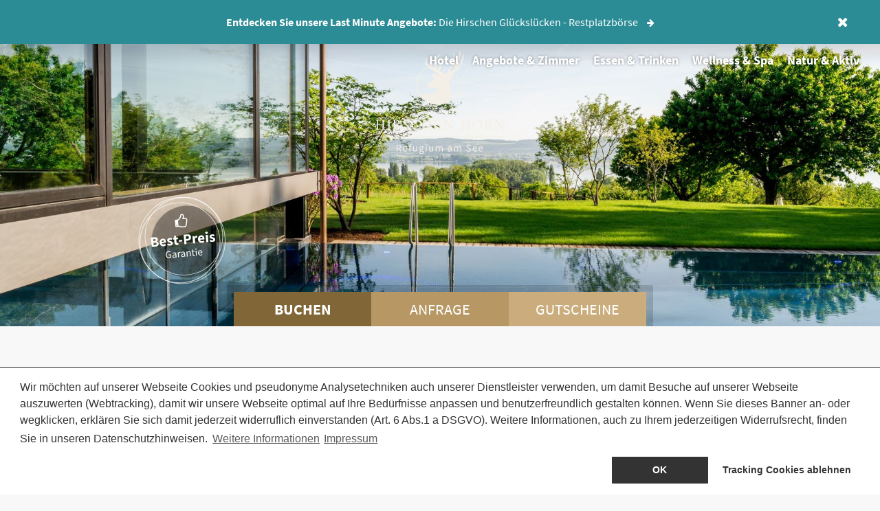

--- FILE ---
content_type: text/html; charset=utf-8
request_url: https://www.hotelhirschen-bodensee.de/Fehler-E-Mail-bereits-vergeben
body_size: 9213
content:
    <!doctype html>
<html>    
        
                    
                    
        	    
<head>
<title>Fehler E-Mail bereits vergeben </title>
<style>@charset "UTF-8";html{font-family:sans-serif;line-height:1.15;-ms-text-size-adjust:100%;-webkit-text-size-adjust:100%}body{margin:0}nav,section{display:block}main{display:block}a{background-color:transparent;-webkit-text-decoration-skip:objects}img{border-style:none}input{font-family:sans-serif;font-size:100%;line-height:1.15;margin:0}input{overflow:visible}::-webkit-file-upload-button{-webkit-appearance:button;font:inherit}@font-face{font-family:Source Sans Pro;src:url(/extension/liscms-hotel-hirschen/design/hirschen-de/fonts/source-sans-pro/WOFF2/TTF/SourceSansPro-Regular.ttf.woff2) format("woff2"),url(/extension/liscms-hotel-hirschen/design/hirschen-de/fonts/source-sans-pro/WOFF/TTF/SourceSansPro-Regular.ttf.woff) format("woff");font-weight:400;font-style:normal}@font-face{font-family:Source Sans Pro;src:url(/extension/liscms-hotel-hirschen/design/hirschen-de/fonts/source-sans-pro/WOFF2/TTF/SourceSansPro-Bold.ttf.woff2) format("woff2"),url(/extension/liscms-hotel-hirschen/design/hirschen-de/fonts/source-sans-pro/WOFF/TTF/SourceSansPro-Bold.ttf.woff) format("woff");font-weight:700;font-style:normal}@font-face{font-family:FontAwesome;src:url(//netdna.bootstrapcdn.com/font-awesome/4.7.0/fonts/fontawesome-webfont.eot?v=4.7.0);src:url(//netdna.bootstrapcdn.com/font-awesome/4.7.0/fonts/fontawesome-webfont.eot#iefix&v=4.7.0) format("embedded-opentype"),url(//netdna.bootstrapcdn.com/font-awesome/4.7.0/fonts/fontawesome-webfont.woff2?v=4.7.0) format("woff2"),url(//netdna.bootstrapcdn.com/font-awesome/4.7.0/fonts/fontawesome-webfont.woff?v=4.7.0) format("woff"),url(//netdna.bootstrapcdn.com/font-awesome/4.7.0/fonts/fontawesome-webfont.ttf?v=4.7.0) format("truetype"),url(//netdna.bootstrapcdn.com/font-awesome/4.7.0/fonts/fontawesome-webfont.svg?v=4.7.0#fontawesomeregular) format("svg");font-weight:400;font-style:normal}.fa{display:inline-block;font:normal normal normal 14px/1 FontAwesome;font-size:inherit;text-rendering:auto;-webkit-font-smoothing:antialiased;-moz-osx-font-smoothing:grayscale}.fa-align-right:before{content:""}*{box-sizing:border-box}body,html{width:100%;height:100%;-webkit-font-smoothing:antialiased;-moz-osx-font-smoothing:grayscale;text-rendering:optimizelegibility}html{font-size:62.5%}body{font-size:16px;line-height:1.5;font-family:Source Sans Pro,Helvetica Neue,Helvetica,Arial,sans-serif;color:#72685a;font-weight:400;background-color:#f8f8f8;overflow-x:hidden}a{color:#4397a0;text-decoration:none}img{vertical-align:middle}:focus{outline:0}ul{margin:0 0 10px}.nav__2nd-list,.nav__list{list-style:none;padding-left:0;margin:0}img.responsive-img{max-width:100%;height:auto}.full{position:relative}nav{-webkit-box-align:center;-ms-flex-align:center;align-items:center;box-shadow:none;background:0 0;display:-webkit-box;display:-ms-flexbox;display:flex;-webkit-box-orient:horizontal;-webkit-box-direction:normal;-ms-flex-direction:row;flex-direction:row;-ms-flex-wrap:wrap;flex-wrap:wrap;height:130px;-webkit-box-pack:justify;-ms-flex-pack:justify;justify-content:space-between;padding:0 10px;position:relative;-webkit-transform:none;transform:none;z-index:11}.nav__logo{left:20px;position:absolute;top:10px}.nav__logo>img{height:110px}.nav__mobile-trigger{-webkit-box-align:center;-ms-flex-align:center;align-items:center;background-color:#f8f8f8;color:#72685a;display:-webkit-box;display:-ms-flexbox;display:flex;font-size:18px;font-weight:600;padding:15px;position:absolute;right:20px;text-align:center;text-transform:uppercase;top:30px}.nav__mobile-trigger i{font-size:23.4px;margin-right:10px}.nav__mobile-trigger--closed{display:inline-block;height:30px;position:relative;width:30px}.nav__mobile-trigger--closed:after,.nav__mobile-trigger--closed:before{background-color:#72685a;content:"";display:block;height:4px;position:absolute;top:50%;width:30px}.nav__mobile-trigger--closed:before{-webkit-transform:rotate(45deg);transform:rotate(45deg)}.nav__mobile-trigger--closed:after{-webkit-transform:rotate(-45deg);transform:rotate(-45deg)}.nav__list{background:#fff;display:block;height:100%;overflow-y:auto;position:fixed;right:0;top:0;width:300px;z-index:6}.nav__list[data-state=closed]{-webkit-transform:translate3d(100%,0,0);transform:translate3d(100%,0,0);visibility:hidden}.nav__list-head{height:130px;position:relative}.nav__list-item{-webkit-box-align:center;-ms-flex-align:center;align-items:center;display:-webkit-box;display:-ms-flexbox;display:flex;-ms-flex-wrap:wrap;flex-wrap:wrap;font-size:20px;padding:10px 25px;position:relative}.nav__link{color:#72685a;display:block;width:100%}@media (min-width:992px){.nav__list-head,.nav__mobile-trigger{display:none}nav{position:relative}.nav__list,.nav__list[data-state=closed]{background:0 0;bottom:auto;display:-webkit-box;display:-ms-flexbox;display:flex;height:auto;overflow-y:inherit;position:absolute;right:20px;top:0;-webkit-transform:none;transform:none;width:auto;visibility:visible;z-index:1}.nav__list-item{-webkit-box-align:center;-ms-flex-align:center;align-items:center;border:none;border-bottom:4px solid transparent;display:-webkit-box;display:-ms-flexbox;display:flex;-webkit-box-flex:0;-ms-flex-positive:0;flex-grow:0;-ms-flex-wrap:wrap;flex-wrap:wrap;padding:10px}.nav__link{font-weight:600}.nav__link{-webkit-box-align:center;-ms-flex-align:center;align-items:center;color:#fff;display:-webkit-box;display:-ms-flexbox;display:flex;font-size:18px;height:100%;-webkit-box-pack:center;-ms-flex-pack:center;justify-content:center;padding:0;text-align:left;text-shadow:0 0 4px rgba(0,0,0,.4)}}@media (max-width:991px){.nav__list-item{border-left:none}}@media (max-width:543px){nav{padding:0}.nav__list{width:100%}.nav__logo>img{height:90px}}.nav__2nd{max-width:100%}.nav__2nd[data-state=closed]{max-height:0;opacity:0;overflow:hidden;position:relative}.nav__2nd-list{padding:10px 0}.nav__2nd-link{color:#4397a0;display:block;font-size:16px;font-weight:400;padding:5px 10px}.nav__link-sub-trigger{border:none;display:block;font-size:18px;font-family:FontAwesome;font-style:normal;margin-left:auto;padding:15px 20px;position:absolute;right:0;top:0;-webkit-transform:scale(1.5) translateY(-2px);transform:scale(1.5) translateY(-2px)}.nav__link-sub-trigger[data-state=closed]:before{content:""}@media (min-width:992px){.nav__link-sub-trigger{display:none}.nav__2nd,.nav__2nd[data-state=closed]{background:#fff;left:0;max-height:none;opacity:0;padding:0;position:absolute;top:100%;visibility:hidden;z-index:6}.nav__2nd--last,.nav__2nd--last[data-state=closed]{right:0;left:auto}.nav__2nd{max-width:none}.nav__2nd-list{padding:10px;width:100%}.nav__2nd-link{white-space:nowrap}}::-webkit-input-placeholder{color:#837b4a;text-transform:uppercase;font-weight:300;font-size:14px}::-moz-placeholder{color:#837b4a;text-transform:uppercase;font-weight:300;font-size:14px}:-ms-input-placeholder{color:#837b4a;text-transform:uppercase;font-weight:300;font-size:14px}.header{height:auto!important;min-height:100vh;overflow:hidden;position:relative;margin-top:-130px;width:100%;z-index:0}.header:after{background-image:linear-gradient(rgba(0,0,0,.5),transparent);content:"";height:20%;left:0;opacity:.75;position:absolute;right:0;top:0}.header .gallery__item img{font-family:object-fit\:cover,object-fit\: cover;height:100vh;-o-object-fit:cover;object-fit:cover;width:100vw}.header__text{position:absolute;left:0;right:0;bottom:0;top:0}.header__text{font-weight:700;width:100%;height:100%;text-align:center}@media (max-width:991px){.header__text{width:66%}}@media (max-width:767px){.header{height:100vh}.header__text{width:88%}}.gallery__item{position:relative}.gallery--single{list-style:none;padding-left:0;margin:0}.meta__link{display:-webkit-box;display:-ms-flexbox;display:flex}.meta__link{-webkit-box-align:center;-ms-flex-align:center;align-items:center;background-color:#a58246;color:#fff;font-size:1.375em;font-weight:400;-webkit-box-flex:1;-ms-flex-positive:1;flex-grow:1;height:100%;-webkit-box-pack:center;-ms-flex-pack:center;justify-content:center;min-width:200px;padding:0 15px;text-transform:uppercase;width:33.333%;z-index:11}.meta__link.meta__link--phone{background-color:#b79865}.meta__link--phone{display:none}@media (max-width:767px){.meta__link{min-width:auto}}@media (max-width:420px){.meta__link{font-size:1.175em;padding:0 10px}.meta__link--phone{display:-webkit-box;display:-ms-flexbox;display:flex}}.site-boardinghouse .nav__logo{top:0px;}.site-boardinghouse .nav__logo>img{height:auto;}@media (max-width:543px){.site-boardinghouse .nav__logo>img{height:110px;}}</style>
<link rel="preload" href=/extension/liscms-hotel-hirschen/design/hirschen-de/stylesheets/main.css?v=1.7 as="style" onload="this.rel='stylesheet'">
<noscript><link rel="stylesheet" href=/extension/liscms-hotel-hirschen/design/hirschen-de/stylesheets/main.css?v=1.7 /></noscript>

<link rel="preload" href="/extension/liscms-hotel-hirschen/design/hirschen-de/fonts/playfair-display/fonts/WOFF2/PlayfairDisplay-Regular.woff2" as="font" type="font/woff2" crossorigin />
<link rel="preload" href="/extension/liscms-hotel-hirschen/design/hirschen-de/fonts/source-sans-pro/WOFF2/TTF/SourceSansPro-Regular.ttf.woff2" as="font" type="font/woff2" crossorigin />
<link rel="preload" href="/extension/liscms-hotel-hirschen/design/hirschen-de/fonts/source-sans-pro/WOFF2/TTF/SourceSansPro-Bold.ttf.woff2" as="font" type="font/woff2" crossorigin />



<meta charset="utf-8">
<meta http-equiv="x-ua-compatible" content="ie=edge">
<meta name="viewport" content="width=device-width, initial-scale=1">

<meta name="description" content="Ihre Mailadresse existiert bereits. Eine erneute Anmeldung zum Newsletter fand daher nicht statt.Zur Startseite">

<meta property="og:title" content="Fehler E-Mail bereits vergeben ">
<meta property="og:description" content="Ihre Mailadresse existiert bereits. Eine erneute Anmeldung zum Newsletter fand daher nicht statt.Zur Startseite">
<meta property="og:url" content="https://www.hotelhirschen-bodensee.de/Fehler-E-Mail-bereits-vergeben">
<meta property="og:image" content="https://www.hotelhirschen-bodensee.de/extension/liscms-hotel-hirschen/var/storage/images/media/header-1800x1200px/1800-x-1200-pool-mit-natur/35377-1-ger-DE/1800-x-1200-Pool-mit-Natur_liscms-l.jpg">
<meta property="og:site_name" content="Hotel Hirschen Gaienhofen">



<meta name="google-site-verification" content="yhXMnTSLmOuz6xnCNB484zSCvIKwRd9_IqFEgXWr0KA" />
<meta name="robots" content="index, follow">
<meta name='robots' content='noodp'>
<meta name='msnbot' content='noodp'>
<meta name='GoogleBot' content='noodp'>


<link rel="icon" href="/extension/liscms-hotel-hirschen/design/hirschen-de/images/ci/favicon.ico" type="image/x-icon">
<link rel="apple-touch-icon" href="/extension/liscms-hotel-hirschen/design/hirschen-de/images/ci/apple-touch-icon.png">
</head>
<body data-language="de" data-state="closed" class="site-hotelhirschen"><!--[if lt IE 11]>
    <div class="browserupgrade">You are using an <strong>outdated</strong> browser. Please <a href="http://browsehappy.com/">upgrade your browser</a> to improve your experience.</div>
<![endif]-->
                                                                                                                                                                                                                      <div class="c-notice" data-role="notice" data-notice>
      <div class="c-notice-wrapper">
        <div class="c-notice__text">
                    
<p><b>Entdecken Sie unsere Last Minute Angebote:</b> Die Hirschen Glückslücken - Restplatzbörse</p>                      <a class="c-notice__link" href="/Uebernachten/Gluecksluecken"><i class="fa fa-arrow-right"></i></a>
                  </div>
      </div>
      <button data-role="notice-closer" class="c-notice__closer"><i class="fa fa-times"></i></button>
    </div>
    <nav class="headroom main-navigation main-navigation--notice" data-navigation>
    <a class="nav__logo--first" href="/">
      <img src="/extension/liscms-hotel-hirschen/design/hirschen-de/images/ci/logo-refugium-am-see.svg" alt="Logo">
    </a>
    <a class="nav__logo--second" href="/">
      <img src="/extension/liscms-hotel-hirschen/design/hirschen-de/images/ci/logo-dark-header.svg?=v2" alt="Logo">
    </a>

    <ul class="nav__list" data-role="nav-list" data-state="closed" data-mobile-navigation>
      <li class="nav__list-head">
        <a class="nav__logo nav__logo--sidebar" href="/">
            <img src="/extension/liscms-hotel-hirschen/design/hirschen-de/images/ci/logo-refugium-am-see-dunkel.svg" alt="Logo">
        </a>
        <a href="#" class="nav__mobile-trigger" data-role="nav-trigger" data-state="closed"><span class="nav__mobile-trigger--closed"></span></a>
      </li>

              
          
                                                                                                                                                                                                                                                                                                                                                                                                                                                                                                                                                                                
          
          
          
          
                                
          <li class="nav__list-item">
                    <a href="/Hotel" class="nav__link nav__link--withsub">
            <span>Hotel</span>
        </a>
                    <i class="nav__link-sub-trigger" data-role="nav-trigger-sub" data-state="closed"></i>
            
            
                                        <div class="nav__2nd" data-state="closed">
                            <ul class="nav__2nd-list">
                                                            
                      
                      
                                            <li class="nav__2nd-list-item">
                                <a href="/Hotel/aktuelles" class="nav__2nd-link">
            <span>Aktuelles</span>
        </a>
                                  </li>
                                                                                
                      
                      
                                            <li class="nav__2nd-list-item">
                                <a href="/Hotel/Presse" class="nav__2nd-link">
            <span>Presse</span>
        </a>
                                  </li>
                                                                                
                      
                      
                                            <li class="nav__2nd-list-item">
                                <a href="/Hotel/Zu-Gast-bei-Freunden" class="nav__2nd-link">
            <span>Zu Gast bei Freunden</span>
        </a>
                                  </li>
                                                                                
                      
                      
                                            <li class="nav__2nd-list-item">
                                <a href="/Hotel/Chronik" class="nav__2nd-link">
            <span>Chronik</span>
        </a>
                                  </li>
                                                                                
                      
                      
                                            <li class="nav__2nd-list-item">
                                <a href="/Hotel/Bewertungen" class="nav__2nd-link">
            <span>Bewertungen</span>
        </a>
                                  </li>
                                                                                
                      
                      
                                            <li class="nav__2nd-list-item">
                                <a href="/Hotel/auszeichnungen" class="nav__2nd-link">
            <span>Auszeichnungen</span>
        </a>
                                  </li>
                                                                                
                      
                      
                                            <li class="nav__2nd-list-item">
                                <a href="/Hotel/Blog" class="nav__2nd-link">
            <span>Blog</span>
        </a>
                                  </li>
                                                                                
                      
                      
                                            <li class="nav__2nd-list-item">
                                <a href="/Hotel/anreise" class="nav__2nd-link">
            <span>Lage und Überblick</span>
        </a>
                                  </li>
                                                                                
                      
                      
                                            <li class="nav__2nd-list-item">
                                <a href="/Hotel/tagungshotel-bodensee" class="nav__2nd-link">
            <span>Tagungen &amp; Workshops</span>
        </a>
                                  </li>
                                                                                
                      
                      
                                            <li class="nav__2nd-list-item">
                                <a href="/Hotel/Prospekte" class="nav__2nd-link">
            <span>Prospekte</span>
        </a>
                                  </li>
                                                                                
                      
                      
                                            <li class="nav__2nd-list-item">
                                <a href="/Hotel/Stellenangebote" class="nav__2nd-link">
            <span>Stellenangebote</span>
        </a>
                                  </li>
                                                      </ul>
              </div>
                        

          </li>
                      
          
                                                                                                                                                                                                                                                                                                                                                                                                      
          
          
          
          
                                
          <li class="nav__list-item">
                    <a href="/Uebernachten" class="nav__link nav__link--withsub">
            <span>Angebote &amp; Zimmer</span>
        </a>
                    <i class="nav__link-sub-trigger" data-role="nav-trigger-sub" data-state="closed"></i>
            
            
                                        <div class="nav__2nd" data-state="closed">
                            <ul class="nav__2nd-list">
                                                            
                      
                      
                                            <li class="nav__2nd-list-item">
                                <a href="/Uebernachten/Angebote" class="nav__2nd-link">
            <span>Angebote</span>
        </a>
                                  </li>
                                                                                
                      
                      
                                            <li class="nav__2nd-list-item">
                                <a href="/Uebernachten/Gluecksluecken" class="nav__2nd-link">
            <span>Last Minute &amp; Restplatzbörse</span>
        </a>
                                  </li>
                                                                                
                      
                      
                                            <li class="nav__2nd-list-item">
                                <a href="/Uebernachten/zimmer-suiten" class="nav__2nd-link">
            <span>Zimmer &amp; Suiten</span>
        </a>
                                  </li>
                                                                                
                      
                      
                                            <li class="nav__2nd-list-item">
                                <a href="/Uebernachten/Ferienwohnung-Bodensee" class="nav__2nd-link">
            <span>Ferienhaus &amp; Ferienwohnung am Bodensee</span>
        </a>
                                  </li>
                                                                                
                      
                      
                                            <li class="nav__2nd-list-item">
                                <a href="/Uebernachten/Hirschen-Refugium-Ueberblick" class="nav__2nd-link">
            <span>Hirschen-Refugium Überblick</span>
        </a>
                                  </li>
                                                                                
                      
                      
                                            <li class="nav__2nd-list-item">
                                        <a href=https://hotelhirschen.bonuspunkt.com/ class="nav__2nd-link" target="_blank"><span>Freunde werben Freunde</span></a>                          </li>
                                                                                
                      
                      
                                            <li class="nav__2nd-list-item">
                                <a href="/Uebernachten/Gut-zu-wissen" class="nav__2nd-link">
            <span>Gut zu wissen</span>
        </a>
                                  </li>
                                                      </ul>
              </div>
                        

          </li>
                      
          
                                                                                                                                                                                                                                                                                                                                                                                                          
          
          
          
          
                                
          <li class="nav__list-item">
                    <a href="/restaurant-bodensee" class="nav__link nav__link--withsub">
            <span>Essen &amp; Trinken</span>
        </a>
                    <i class="nav__link-sub-trigger" data-role="nav-trigger-sub" data-state="closed"></i>
            
            
                                        <div class="nav__2nd" data-state="closed">
                            <ul class="nav__2nd-list">
                                                            
                      
                      
                                            <li class="nav__2nd-list-item">
                                                                        <a href=/Tischreservierungsformular class="nav__2nd-link" ><span>Tischreservierung</span></a>                          </li>
                                                                                
                      
                      
                                            <li class="nav__2nd-list-item">
                                <a href="/restaurant-bodensee/Wirtshaus" class="nav__2nd-link">
            <span>Wirtshaus</span>
        </a>
                                  </li>
                                                                                
                      
                      
                                            <li class="nav__2nd-list-item">
                                                                        <a href=/restaurant-bodensee/Wirtshaus/Unsere-Hirschen-Speisekarte-to-go class="nav__2nd-link" ><span>Speisekarte</span></a>                          </li>
                                                                                
                      
                      
                                            <li class="nav__2nd-list-item">
                                <a href="/restaurant-bodensee/biergarten" class="nav__2nd-link">
            <span>Biergarten</span>
        </a>
                                  </li>
                                                                                
                      
                      
                                            <li class="nav__2nd-list-item">
                                <a href="/restaurant-bodensee/Almhuette-Gondeln" class="nav__2nd-link">
            <span>Almhütte &amp; Gondeln</span>
        </a>
                                  </li>
                                                                                
                      
                      
                                            <li class="nav__2nd-list-item">
                                <a href="/restaurant-bodensee/Untersee-Stube" class="nav__2nd-link">
            <span>Untersee Stube</span>
        </a>
                                  </li>
                                                                                
                      
                      
                                            <li class="nav__2nd-list-item">
                                <a href="/restaurant-bodensee/Untersee-Terrasse" class="nav__2nd-link">
            <span>Untersee Terrasse</span>
        </a>
                                  </li>
                                                                                
                      
                      
                                            <li class="nav__2nd-list-item">
                                <a href="/restaurant-bodensee/veranstaltungen" class="nav__2nd-link">
            <span>Veranstaltungen</span>
        </a>
                                  </li>
                                                      </ul>
              </div>
                        

          </li>
                      
          
                                                                                                                                                                                                                                                                                                      
          
          
          
          
                                
          <li class="nav__list-item">
                    <a href="/wellness-bodensee" class="nav__link nav__link--withsub">
            <span>Wellness &amp; Spa</span>
        </a>
                    <i class="nav__link-sub-trigger" data-role="nav-trigger-sub" data-state="closed"></i>
            
            
                                        <div class="nav__2nd" data-state="closed">
                            <ul class="nav__2nd-list">
                                                            
                      
                      
                                            <li class="nav__2nd-list-item">
                                        <a href=https://spa-shop.hotelhirschen-bodensee.de/ class="nav__2nd-link" ><span>Anwendungen buchen</span></a>                          </li>
                                                                                
                      
                      
                                            <li class="nav__2nd-list-item">
                                <a href="/wellness-bodensee/inselgarten" class="nav__2nd-link">
            <span>Inselgarten</span>
        </a>
                                  </li>
                                                                                
                      
                      
                                            <li class="nav__2nd-list-item">
                                <a href="/wellness-bodensee/Fitnessbereich" class="nav__2nd-link">
            <span>Fitnessbereich</span>
        </a>
                                  </li>
                                                                                
                      
                      
                                            <li class="nav__2nd-list-item">
                                <a href="/wellness-bodensee/InselSpa" class="nav__2nd-link">
            <span>InselSpa</span>
        </a>
                                  </li>
                                                                                
                      
                      
                                            <li class="nav__2nd-list-item">
                                <a href="/wellness-bodensee/Day-Spa" class="nav__2nd-link">
            <span>Day Spa</span>
        </a>
                                  </li>
                                                      </ul>
              </div>
                        

          </li>
                      
          
                                                                                                                                                                                                          
          
          
          
          
                                
          <li class="nav__list-item">
                    <a href="/urlaub-bodensee" class="nav__link nav__link--withsub">
            <span>Natur &amp; Aktiv </span>
        </a>
                    <i class="nav__link-sub-trigger" data-role="nav-trigger-sub" data-state="closed"></i>
            
            
                                      <div class="nav__2nd nav__2nd--last" data-state="closed">
                            <ul class="nav__2nd-list">
                                                            
                      
                      
                                            <li class="nav__2nd-list-item">
                                <a href="/urlaub-bodensee/urlaub-hoeri" class="nav__2nd-link">
            <span>Halbinsel Höri</span>
        </a>
                                  </li>
                                                                                
                      
                      
                                            <li class="nav__2nd-list-item">
                                <a href="/urlaub-bodensee/aktivurlaub-bodensee" class="nav__2nd-link">
            <span>Bodensee aktiv</span>
        </a>
                                  </li>
                                                                                
                      
                      
                                            <li class="nav__2nd-list-item">
                                <a href="/urlaub-bodensee/sehenswuerdigkeiten-bodensee" class="nav__2nd-link">
            <span>Sehenswertes</span>
        </a>
                                  </li>
                                                                                
                      
                      
                                            <li class="nav__2nd-list-item">
                                <a href="/urlaub-bodensee/veranstaltungen" class="nav__2nd-link">
            <span>Veranstaltungen</span>
        </a>
                                  </li>
                                                      </ul>
              </div>
                        

          </li>
              
              <li class="nav__list-contact">
          <div class="nav__contact">
            <span class="fa fa-phone"></span> <a class="tel" href="tel:+49773593380">+49(0)773593380</a>
          </div>
        </li>
      
    </ul>

    <a href="#" class="nav__mobile-trigger nav__mobile-trigger--main" data-role="nav-trigger" data-state="closed"><i class="fa fa-align-right" aria-hidden="true"></i> Menü</a>

    
  </nav><main class="pagelayout">
  <div id="full" class="full full--page">
          <section class="header">

      <div class="header__bg header__bg--cover" style="background-image:url(/extension/liscms-hotel-hirschen/var/storage/images/media/header-1800x1200px/1800-x-1200-pool-mit-natur/35377-1-ger-DE/1800-x-1200-Pool-mit-Natur_liscms-vw.jpg);"></div>
    
  
  
</section>


        <div class="meta meta--header" data-sticky>
    <div class="meta__inline">
        <a class="meta__badge" href="/urlaub-buchen">
            <img src="/extension/liscms-hotel-hirschen/design/hirschen-de/images/best-price.svg" alt="Best-Preis Garantie">
            </a>
                                                                <a href=/urlaub-buchen class="meta__link meta__link--1" ><span>buchen</span></a>                                                                        <a href=/anfrageauswahl class="meta__link meta__link--2" ><span>Anfrage</span></a>                                                                        <a href=/Hotel/gutscheine class="meta__link meta__link--3" ><span>Gutscheine</span></a>                  </div>
  </div>    
      <div class="full__head has-highlight">
    <div class="container-slim">
      
      
        
                  <h1>
  
      <span class="highlight">
    Fehler E-Mail bereits vergeben 
      </span>
  
  </h1>
        
        
      
              <div class="full__intro ezoe">
          
<p>Ihre Mailadresse existiert bereits. Eine erneute Anmeldung zum Newsletter fand daher nicht statt.</p><p><a href="https://www.hotelhirschen-bodensee.de" target="_self">Zur Startseite</a></p>        </div>
      
      
      
      
        <div class="full__button">
                        </div>

    </div>
  </div>      
          </div></main><footer class="footer">

  <div class="footer__body">
                                <img src="/extension/liscms-hotel-hirschen/var/storage/images/media/teaser/hotel-hirschen-horn-familie-amann/53077-1-ger-DE/Hotel-Hirschen-Horn-Familie-Amann_liscms-xs-square.png" alt="" class="footer__body-image">
        
        <div class="footer__body--text ezoe">
            
<p><i>&quot;Wir leben unseren Traum. Wir (er)leben das Glück unserer Gäste. Wir leben als Persönlichkeiten unseren Beruf. Berufung zur ehrlichen, nachhaltigen, aufrichtigen Gastlichkeit. Service direkt aus dem Herzen in die Herzen. Wir laden Sie ein, in unserem außergewöhnlichen Hotel am Bodensee zu verweilen und sich vollkommen wohlzufühlen: zu Gast bei Freunden!&quot;</i></p><p>Familie Amann &amp; Team</p>        </div>
            
          <div class="footer__social">
                  <div class="footer__social--youtube">
            <a class="social-link" href="https://www.youtube.com/channel/UCTZe1QhJ8r5zFRmZy-Wsk_Q" target="_blank"><i class="fa fa-youtube fa-2x"></i></a>
            <br>
            <span class="social-follow">Youtube</span>
          </div>
        
                  <div class="footer__social--facebook">
            <a class="social-link" href="https://www.facebook.com/hirschen.bodensee" target="_blank"><i class="fa fa-facebook fa-2x"></i></a>
            <br>
            <span class="social-follow">Facebook</span>
          </div>
        
                  <div class="footer__social--instagram">
            <a class="social-link" href="https://www.instagram.com/hirschenhorn/" target="_blank"><i class="fa fa-instagram fa-2x"></i></a>
            <br>
            <span class="social-follow">Instagram</span>
          </div>
        
                  <div class="footer__social--pinterest">
            <a class="social-link" href="https://de.pinterest.com/HotelHirschenHorn/" target="_blank"><i class="fa fa-pinterest fa-2x"></i></a>
            <br>
            <span class="social-follow">Pinterest</span>
          </div>
              </div>
      </div>
            <div class="footer_newsletter">
    <div class="container-slim">
        <strong class="h2" style="text-align:center; font-size:2.7em"><span class="highlight">Newsletter</span></strong>
        
<p>Hier erhalten Sie regelmäßig&nbsp; Informationen zu bevorstehenden Veranstaltungen,&nbsp; Besonderheiten unserer Küche und attraktiven Arrangements.</p>        <div class="footer_newsletter__form">
            <input id="newsletter-email" type="text" placeholder="E-Mail-Adresse" value=""><button id="newsletter-btn" class="btn">anmelden</button>
        </div>
    </div>
    <script>
        var newsletter_url = "/Newsletter";
        var newsletter_email = document.getElementById('newsletter-email');
        var newsletter_btn = document.getElementById('newsletter-btn');
        
        newsletter_btn.addEventListener('click', function() {
            window.location = newsletter_url + "/(email)/" + newsletter_email.value;
        });
        
    </script>
</div>
          <div class="footer__visitenkarte">
    <div class="footer__logo">
      <img alt="Logo" src="/extension/liscms-hotel-hirschen/design/hirschen-de/images/ci/logo-refugium-am-see.svg" style="width:200px;height:155px" />
    </div>
    <div class="footer__address">
      Kirchgasse 3&nbsp;&bull;&nbsp;78343 Gaienhofen-Horn - Bodenseehalbinsel Höri
      <br>Telefon +49(0)773593380&nbsp;&bull;&nbsp;<a href="mailto:info@hotelhirschen-bodensee.de">info@hotelhirschen-bodensee.de</a>
    </div>

    <div class="footer__sitemap">
                                                                                                                                                                                                                                                                                                                                                                                                                                                                                                                                                                                                                                                                                                                                                                                                                                                                                                                                                                                                                                                                                                                                                                                                                                                                                                                                                                                                                                                                                                                                                                                                                                                                                                                                                                                                                                                                                                                                                                                                                                                                                                                                                                                                                                                                                                                                                                                                                                                                                                                                                                                                                                                                                                                                                                                                                                                                                                                                                                                                                                                                                                                                                                                                                                                                                                                                                                                                                                      
                              <span>                                                <a href=/Kontaktformular class="" ><span>Kontakt</span></a>    </span>
                      <span>                                                <a href=/anfrageauswahl class="" ><span>Anfrage</span></a>    </span>
                      <span>                                                <a href=/Hotel/gutscheine class="" ><span>Gutscheine</span></a>    </span>
                      <span>        <a href="/AGB" class="">
            <span>AGB</span>
        </a>
            </span>
                      <span>        <a href="/Hotel/Presse" class="">
            <span>Presse</span>
        </a>
            </span>
                      <span>        <a href="/Barrierefreiheitserklaerung" class="">
            <span>Barrierefreiheitserklärung</span>
        </a>
            </span>
                      <span>        <a href="/Hotel/Bewertungen" class="">
            <span>Bewertungen</span>
        </a>
            </span>
                      <span>        <a href="/Hotel/Blog" class="">
            <span>Blog</span>
        </a>
            </span>
                      <span>        <a href="/Hotel/Prospekte" class="">
            <span>Prospekte</span>
        </a>
            </span>
                      <span>        <a href="/Impressum" class="">
            <span>Impressum</span>
        </a>
            </span>
                      <span>        <a href="/Hotel/Stellenangebote" class="">
            <span>Stellenangebote</span>
        </a>
            </span>
                      <span>        <a href="/Datenschutz" class="">
            <span>Datenschutz</span>
        </a>
            </span>
                            </div>
  </div>
  <div class="footer__partner">
                      
        <a href=https://www.bodenseehotels.com target="_blank" class="tiny">
                <img   src="/extension/liscms-hotel-hirschen/var/storage/images/media/partner/bodenseehotels/14867-1-ger-DE/Bodenseehotels.png" alt="" />    </a>
                                
        <a href=https://www.tourismus-untersee.eu target="_blank" class="tiny">
                <img   src="/extension/liscms-hotel-hirschen/var/storage/images/media/partner/logo-tourismus-untersee/26064-1-ger-DE/Logo-Tourismus-Untersee.png" alt="" />    </a>
                                
        <a href=https://www.landlust-hotels.com target="_blank" class="tiny">
                <img   src="/extension/liscms-hotel-hirschen/var/storage/images/media/partner/logo-landlust-hotel/38882-1-ger-DE/logo-landlust-hotel.png" alt="" />    </a>
                                
        <a href=https://de.escapio.com/hotel/hotel-hirschen target="_blank" class="tiny">
                <img   src="/extension/liscms-hotel-hirschen/var/storage/images/media/partner/logo-escapio/53017-1-ger-DE/Logo-Escapio.png" alt="" />    </a>
                                
        <a href=https://www.holidaycheck.de/hi/hotel-hirschen-horn-refugium-am-see/8a922e10-21a8-3743-a2a5-6afe83d566fa target="_blank" class="tiny">
                <img   src="/extension/liscms-hotel-hirschen/var/storage/images/media/partner/logo-holidaycheck/53081-1-ger-DE/Logo-Holidaycheck.png" alt="" />    </a>
                                
        <a href=https://ccircle.cc/rating/die-besten-hotels-deutschland/hotels-am-wasser/rating/hirschen-horn-refugium-am-see target="_blank" class="tiny">
                <img   src="/extension/liscms-hotel-hirschen/var/storage/images/media/partner/logo-die-besten-hotels/54714-1-ger-DE/Logo-Die-besten-Hotels.png" alt="" />    </a>
                </div>


</footer>
<script async src=/extension/liscms-hotel-hirschen/design/hirschen-de/javascript/main.js?v=1.3></script>
<script>
    
    (function(w){var loadCSS=function(href,before,media){var doc=w.document;var ss=doc.createElement("link");var ref;if(before){ref=before}else{var refs=(doc.body||doc.getElementsByTagName("head")[0]).childNodes;ref=refs[refs.length-1]}var sheets=doc.styleSheets;ss.rel="stylesheet";ss.href=href;ss.media="only x";function ready(cb){if(doc.body){return cb()}setTimeout(function(){ready(cb)})}ready(function(){ref.parentNode.insertBefore(ss,(before?ref:ref.nextSibling))});var onloadcssdefined=function(cb){var resolvedHref=ss.href;var i=sheets.length;while(i--){if(sheets[i].href===resolvedHref){return cb()}}setTimeout(function(){onloadcssdefined(cb)})};function loadCB(){if(ss.addEventListener){ss.removeEventListener("load",loadCB)}ss.media=media||"all"}if(ss.addEventListener){ss.addEventListener("load",loadCB)}ss.onloadcssdefined=onloadcssdefined;onloadcssdefined(loadCB);return ss};if(typeof exports!=="undefined"){exports.loadCSS=loadCSS}else{w.loadCSS=loadCSS}}(typeof global!=="undefined"?global:this));
    (function(w){if(!w.loadCSS){return}var rp=loadCSS.relpreload={};rp.support=function(){try{return w.document.createElement("link").relList.supports("preload")}catch(e){return false}};rp.poly=function(){var links=w.document.getElementsByTagName("link");for(var i=0;i<links.length;i++){var link=links[i];if(link.rel==="preload"&&link.getAttribute("as")==="style"){w.loadCSS(link.href,link);link.rel=null}}};if(!rp.support()){rp.poly();var run=w.setInterval(rp.poly,300);if(w.addEventListener){w.addEventListener("load",function(){w.clearInterval(run)})}if(w.attachEvent){w.attachEvent("onload",function(){w.clearInterval(run)})}}}(this));
    
</script>

<script>

    /**
     * Provides the site domain for further usage
     */
    var domain = '.' + window.location.host.split('.').splice(-2,2).join('.');

    /**
     * Disables tracking via google analytics by resetting the value and
     * expiry date of the cookies.
     */
    function disableTracking() {
        function clearCookie(d,b,c){try{if(function(h){var e=document.cookie.split(";"),a="",f="",g="";for(i=0;i<e.length;i++){a=e[i].split("=");f=a[0].replace(/^\s+|\s+$/g,"");if(f==h){if(a.length>1)g=unescape(a[1].replace(/^\s+|\s+$/g,""));return g}}return null}(d)){b=b||document.domain;c=c||"/";document.cookie=d+"=; expires="+new Date+"; domain="+b+"; path="+c}}catch(j){}};
            clearCookie('_ga',domain,'/');
            clearCookie('_gat',domain,'/');
            clearCookie('_gat_gtag_UA-9058629-1',domain,'/');
            clearCookie('_gid',domain,'/');

            // Clear Facebook Pixel Cookie
            clearCookie('_fbp',domain,'/');
    }

    function enableTracking() {
        loadGoogleAnalytics();
        loadFacebookPixel();

        // TPortal ecommerce tracking
        if (typeof isActiveEcommerce != 'undefined' ) {
           if (isActiveEcommerce == 1) {
               pushEcommerce();
           }
        }
    }

    /**
     * Includes google analytics and loads it.
     */
    function loadGoogleAnalytics() {
        const script = document.createElement('script');
        script.async = true;
        script.src = "https://www.googletagmanager.com/gtag/js?id=AW-1064073851";
        document.head.appendChild(script);

        window.dataLayer = window.dataLayer || []; function gtag(){dataLayer.push(arguments);}
        gtag('js', new Date());
        gtag('config', 'UA-9058629-1');
        gtag('config', 'AW-1064073851');
        gtag('config', 'G-ZKW1BE8FVL');
    }


    function loadFacebookPixel() {
        /* Facebook Pixel Code */
        !function(f,b,e,v,n,t,s)
        {if(f.fbq)return;n=f.fbq=function(){n.callMethod?
        n.callMethod.apply(n,arguments):n.queue.push(arguments)};
        if(!f._fbq)f._fbq=n;n.push=n;n.loaded=!0;n.version='2.0';
        n.queue=[];t=b.createElement(e);t.async=!0;
        t.src=v;s=b.getElementsByTagName(e)[0];
        s.parentNode.insertBefore(t,s)}(window, document,'script',
        'https://connect.facebook.net/en_US/fbevents.js');
        fbq('init', '1558477174264162');
        fbq('track', 'PageView');
        /* End Facebook Pixel Code */

    }

    /**
     * Toggles the google analytics inclusion status.
     * This method expects to be executed in the cookie consent environment
     * as it access `this`.
     *
     * It is written to be used as both `onInitialize` and `onStatusChange`
     * that both accept the current status as the first argument.
     */
    function toggleTracking(status) {
        var didConsent = status === 'allow';
        didConsent ? enableTracking() : disableTracking();
    }

    // define variable to store cookieconsent
    var consentObject;

    window.addEventListener("load", function(){
        window.cookieconsent.initialise({
            "palette": {
                "popup": {
                    "background": "#ffffff",
                    "text": "#333333"
                },
                "button": {
                   "background": "#333333"
                }
            },
            "position": "bottom",
            "type": "opt-in",
            "content": {
                "message": "Wir möchten auf unserer Webseite Cookies und pseudonyme Analysetechniken auch unserer Dienstleister verwenden, um damit Besuche auf unserer Webseite auszuwerten (Webtracking), damit wir unsere Webseite optimal auf Ihre Bedürfnisse anpassen und benutzerfreundlich gestalten können. Wenn Sie dieses Banner an- oder wegklicken, erklären Sie sich damit jederzeit widerruflich einverstanden (Art. 6 Abs.1 a DSGVO). Weitere Informationen, auch zu Ihrem jederzeitigen Widerrufsrecht, finden Sie in unseren Datenschutzhinweisen.",
                "dismiss": "Tracking Cookies ablehnen",
                "allow": "OK",
                "link": "Weitere Informationen <a href='/Impressum' target='_blank' class='cc-link'>Impressum</a>",
                "href": "/Datenschutz"
            },
            "elements": {
                dismiss: '<a aria-label="allow cookies" tabindex="0" class="cc-btn cc-allow ez-cc-allow">{{allow}}</a>',
                allow: '<a aria-label="dismiss cookie message" tabindex="0" class="cc-btn cc-dismiss ez-cc-dismiss">{{dismiss}}</a>',
                revokeBtn: '<div class="cc-revoke {{classes}} ez-cc-revoke" style="display: none">{{policy}}</div>'
            },
            onInitialise: function (status) {
                toggleTracking(status);
                // hide revoke button because we provide revoke option in the data policy
                setTimeout(function() {
                    document.getElementsByClassName("cc-revoke")[0].style.display = "none";
                });
            },
            onStatusChange: function (status) {
                toggleTracking(status);
                // hide revoke button because we provide revoke option in the data policy
                setTimeout(function() {
                    document.getElementsByClassName("cc-revoke")[0].style.display = "none";
                });
            }

        }, function (popup) {
            consentObject = popup;
        }, function (err) {
            console.error(err);
        });
    });

</script>
<a class="c-whatsapp-button" href="https://wa.me/49773593380" target="_blank">
    <svg xmlns="http://www.w3.org/2000/svg" xmlns:xlink="http://www.w3.org/1999/xlink" class="c-whatsapp-button__icon" viewBox="0 0 32 32"><path d=" M19.11 17.205c-.372 0-1.088 1.39-1.518 1.39a.63.63 0 0 1-.315-.1c-.802-.402-1.504-.817-2.163-1.447-.545-.516-1.146-1.29-1.46-1.963a.426.426 0 0 1-.073-.215c0-.33.99-.945.99-1.49 0-.143-.73-2.09-.832-2.335-.143-.372-.214-.487-.6-.487-.187 0-.36-.043-.53-.043-.302 0-.53.115-.746.315-.688.645-1.032 1.318-1.06 2.264v.114c-.015.99.472 1.977 1.017 2.78 1.23 1.82 2.506 3.41 4.554 4.34.616.287 2.035.888 2.722.888.817 0 2.15-.515 2.478-1.318.13-.33.244-.73.244-1.088 0-.058 0-.144-.03-.215-.1-.172-2.434-1.39-2.678-1.39zm-2.908 7.593c-1.747 0-3.48-.53-4.942-1.49L7.793 24.41l1.132-3.337a8.955 8.955 0 0 1-1.72-5.272c0-4.955 4.04-8.995 8.997-8.995S25.2 10.845 25.2 15.8c0 4.958-4.04 8.998-8.998 8.998zm0-19.798c-5.96 0-10.8 4.842-10.8 10.8 0 1.964.53 3.898 1.546 5.574L5 27.176l5.974-1.92a10.807 10.807 0 0 0 16.03-9.455c0-5.958-4.842-10.8-10.802-10.8z" fill-rule="evenodd"></path></svg>
</a></body>
</html>

--- FILE ---
content_type: text/css
request_url: https://www.hotelhirschen-bodensee.de/extension/liscms-hotel-hirschen/design/hirschen-de/stylesheets/main.css?v=1.7
body_size: 22735
content:
@charset "UTF-8";html{font-family:sans-serif;line-height:1.15;-ms-text-size-adjust:100%;-webkit-text-size-adjust:100%}body{margin:0}article,aside,footer,header,nav,section{display:block}h1{font-size:2em;margin:.67em 0}figcaption,figure,main{display:block}figure{margin:1em 40px}hr{box-sizing:content-box;overflow:visible}pre{font-family:monospace,monospace;font-size:1em}a{background-color:transparent;-webkit-text-decoration-skip:objects}a:active,a:hover{outline-width:0}abbr[title]{border-bottom:none;text-decoration:underline;text-decoration:underline dotted}b,strong{font-weight:inherit;font-weight:bolder}code,kbd,samp{font-family:monospace,monospace;font-size:1em}dfn{font-style:italic}mark{background-color:#ff0;color:#000}small{font-size:80%}sub,sup{font-size:75%;line-height:0;position:relative;vertical-align:baseline}sub{bottom:-.25em}sup{top:-.5em}audio,video{display:inline-block}audio:not([controls]){display:none;height:0}img{border-style:none}svg:not(:root){overflow:hidden}button,input,optgroup,select,textarea{font-family:sans-serif;font-size:100%;line-height:1.15;margin:0}button,input{overflow:visible}button,select{text-transform:none}[type=reset],[type=submit],button,html [type=button]{-webkit-appearance:button}[type=button]::-moz-focus-inner,[type=reset]::-moz-focus-inner,[type=submit]::-moz-focus-inner,button::-moz-focus-inner{border-style:none;padding:0}[type=button]:-moz-focusring,[type=reset]:-moz-focusring,[type=submit]:-moz-focusring,button:-moz-focusring{outline:1px dotted ButtonText}fieldset{border:1px solid silver;margin:0 2px;padding:.35em .625em .75em}legend{box-sizing:border-box;color:inherit;display:table;max-width:100%;padding:0;white-space:normal}progress{display:inline-block;vertical-align:baseline}[type=checkbox],[type=radio]{box-sizing:border-box;padding:0}[type=number]::-webkit-inner-spin-button,[type=number]::-webkit-outer-spin-button{height:auto}[type=search]{-webkit-appearance:textfield;outline-offset:-2px}[type=search]::-webkit-search-cancel-button,[type=search]::-webkit-search-decoration{-webkit-appearance:none}::-webkit-file-upload-button{-webkit-appearance:button;font:inherit}details,menu{display:block}summary{display:list-item}canvas{display:inline-block}[hidden],template{display:none}@font-face{font-family:Source Sans Pro;src:url(/extension/liscms-hotel-hirschen/design/hirschen-de/fonts/source-sans-pro/WOFF2/TTF/SourceSansPro-Regular.ttf.woff2) format("woff2"),url(/extension/liscms-hotel-hirschen/design/hirschen-de/fonts/source-sans-pro/WOFF/TTF/SourceSansPro-Regular.ttf.woff) format("woff");font-weight:400;font-style:normal}@font-face{font-family:Source Sans Pro;src:url(/extension/liscms-hotel-hirschen/design/hirschen-de/fonts/source-sans-pro/WOFF2/TTF/SourceSansPro-Bold.ttf.woff2) format("woff2"),url(/extension/liscms-hotel-hirschen/design/hirschen-de/fonts/source-sans-pro/WOFF/TTF/SourceSansPro-Bold.ttf.woff) format("woff");font-weight:700;font-style:normal}@font-face{font-family:Playfair Display;src:url(/extension/liscms-hotel-hirschen/design/hirschen-de/fonts/playfair-display/fonts/WOFF2/PlayfairDisplay-Regular.woff2) format("woff2"),url(/extension/liscms-hotel-hirschen/design/hirschen-de/fonts/playfair-display/fonts/WOFF/PlayfairDisplay-Regular.woff) format("woff");font-weight:400;font-style:normal}@font-face{font-family:FontAwesome;src:url(//netdna.bootstrapcdn.com/font-awesome/4.7.0/fonts/fontawesome-webfont.eot?v=4.7.0);src:url(//netdna.bootstrapcdn.com/font-awesome/4.7.0/fonts/fontawesome-webfont.eot#iefix&v=4.7.0) format("embedded-opentype"),url(//netdna.bootstrapcdn.com/font-awesome/4.7.0/fonts/fontawesome-webfont.woff2?v=4.7.0) format("woff2"),url(//netdna.bootstrapcdn.com/font-awesome/4.7.0/fonts/fontawesome-webfont.woff?v=4.7.0) format("woff"),url(//netdna.bootstrapcdn.com/font-awesome/4.7.0/fonts/fontawesome-webfont.ttf?v=4.7.0) format("truetype"),url(//netdna.bootstrapcdn.com/font-awesome/4.7.0/fonts/fontawesome-webfont.svg?v=4.7.0#fontawesomeregular) format("svg");font-weight:400;font-style:normal}.fa{display:inline-block;font:normal normal normal 14px/1 FontAwesome;font-size:inherit;text-rendering:auto;-webkit-font-smoothing:antialiased;-moz-osx-font-smoothing:grayscale}.fa-lg{font-size:1.33333em;line-height:.75em;vertical-align:-15%}.fa-2x{font-size:2em}.fa-3x{font-size:3em}.fa-4x{font-size:4em}.fa-5x{font-size:5em}.fa-fw{width:1.28571em;text-align:center}.fa-ul{padding-left:0;margin-left:2.14286em;list-style-type:none}.fa-ul>li{position:relative}.fa-li{position:absolute;left:-2.14286em;width:2.14286em;top:.14286em;text-align:center}.fa-li.fa-lg{left:-1.85714em}.fa-border{padding:.2em .25em .15em;border:.08em solid #eee;border-radius:.1em}.fa-pull-left{float:left}.fa-pull-right{float:right}.fa.fa-pull-left{margin-right:.3em}.fa.fa-pull-right{margin-left:.3em}.pull-right{float:right}.pull-left{float:left}.fa.pull-left{margin-right:.3em}.fa.pull-right{margin-left:.3em}.fa-spin{-webkit-animation:a 2s infinite linear;animation:a 2s infinite linear}.fa-pulse{-webkit-animation:a 1s infinite steps(8);animation:a 1s infinite steps(8)}@-webkit-keyframes a{0%{-webkit-transform:rotate(0deg);transform:rotate(0deg)}to{-webkit-transform:rotate(359deg);transform:rotate(359deg)}}@keyframes a{0%{-webkit-transform:rotate(0deg);transform:rotate(0deg)}to{-webkit-transform:rotate(359deg);transform:rotate(359deg)}}.fa-rotate-90{-ms-filter:"progid:DXImageTransform.Microsoft.BasicImage(rotation=1)";-webkit-transform:rotate(90deg);transform:rotate(90deg)}.fa-rotate-180{-ms-filter:"progid:DXImageTransform.Microsoft.BasicImage(rotation=2)";-webkit-transform:rotate(180deg);transform:rotate(180deg)}.fa-rotate-270{-ms-filter:"progid:DXImageTransform.Microsoft.BasicImage(rotation=3)";-webkit-transform:rotate(270deg);transform:rotate(270deg)}.fa-flip-horizontal{-ms-filter:"progid:DXImageTransform.Microsoft.BasicImage(rotation=0, mirror=1)";-webkit-transform:scaleX(-1);transform:scaleX(-1)}.fa-flip-vertical{-ms-filter:"progid:DXImageTransform.Microsoft.BasicImage(rotation=2, mirror=1)";-webkit-transform:scaleY(-1);transform:scaleY(-1)}:root .fa-flip-horizontal,:root .fa-flip-vertical,:root .fa-rotate-90,:root .fa-rotate-180,:root .fa-rotate-270{-webkit-filter:none;filter:none}.fa-stack{position:relative;display:inline-block;width:2em;height:2em;line-height:2em;vertical-align:middle}.fa-stack-1x,.fa-stack-2x{position:absolute;left:0;width:100%;text-align:center}.fa-stack-1x{line-height:inherit}.fa-stack-2x{font-size:2em}.fa-inverse{color:#fff}.fa-glass:before{content:""}.fa-music:before{content:""}.fa-search:before{content:""}.fa-envelope-o:before{content:""}.fa-heart:before{content:""}.fa-star:before{content:""}.fa-star-o:before{content:""}.fa-user:before{content:""}.fa-film:before{content:""}.fa-th-large:before{content:""}.fa-th:before{content:""}.fa-th-list:before{content:""}.fa-check:before{content:""}.fa-close:before,.fa-remove:before,.fa-times:before{content:""}.fa-search-plus:before{content:""}.fa-search-minus:before{content:""}.fa-power-off:before{content:""}.fa-signal:before{content:""}.fa-cog:before,.fa-gear:before{content:""}.fa-trash-o:before{content:""}.fa-home:before{content:""}.fa-file-o:before{content:""}.fa-clock-o:before{content:""}.fa-road:before{content:""}.fa-download:before{content:""}.fa-arrow-circle-o-down:before{content:""}.fa-arrow-circle-o-up:before{content:""}.fa-inbox:before{content:""}.fa-play-circle-o:before{content:""}.fa-repeat:before,.fa-rotate-right:before{content:""}.fa-refresh:before{content:""}.fa-list-alt:before{content:""}.fa-lock:before{content:""}.fa-flag:before{content:""}.fa-headphones:before{content:""}.fa-volume-off:before{content:""}.fa-volume-down:before{content:""}.fa-volume-up:before{content:""}.fa-qrcode:before{content:""}.fa-barcode:before{content:""}.fa-tag:before{content:""}.fa-tags:before{content:""}.fa-book:before{content:""}.fa-bookmark:before{content:""}.fa-print:before{content:""}.fa-camera:before{content:""}.fa-font:before{content:""}.fa-bold:before{content:""}.fa-italic:before{content:""}.fa-text-height:before{content:""}.fa-text-width:before{content:""}.fa-align-left:before{content:""}.fa-align-center:before{content:""}.fa-align-right:before{content:""}.fa-align-justify:before{content:""}.fa-list:before{content:""}.fa-dedent:before,.fa-outdent:before{content:""}.fa-indent:before{content:""}.fa-video-camera:before{content:""}.fa-image:before,.fa-photo:before,.fa-picture-o:before{content:""}.fa-pencil:before{content:""}.fa-map-marker:before{content:""}.fa-adjust:before{content:""}.fa-tint:before{content:""}.fa-edit:before,.fa-pencil-square-o:before{content:""}.fa-share-square-o:before{content:""}.fa-check-square-o:before{content:""}.fa-arrows:before{content:""}.fa-step-backward:before{content:""}.fa-fast-backward:before{content:""}.fa-backward:before{content:""}.fa-play:before{content:""}.fa-pause:before{content:""}.fa-stop:before{content:""}.fa-forward:before{content:""}.fa-fast-forward:before{content:""}.fa-step-forward:before{content:""}.fa-eject:before{content:""}.fa-chevron-left:before{content:""}.fa-chevron-right:before{content:""}.fa-plus-circle:before{content:""}.fa-minus-circle:before{content:""}.fa-times-circle:before{content:""}.fa-check-circle:before{content:""}.fa-question-circle:before{content:""}.fa-info-circle:before{content:""}.fa-crosshairs:before{content:""}.fa-times-circle-o:before{content:""}.fa-check-circle-o:before{content:""}.fa-ban:before{content:""}.fa-arrow-left:before{content:""}.fa-arrow-right:before{content:""}.fa-arrow-up:before{content:""}.fa-arrow-down:before{content:""}.fa-mail-forward:before,.fa-share:before{content:""}.fa-expand:before{content:""}.fa-compress:before{content:""}.fa-plus:before{content:""}.fa-minus:before{content:""}.fa-asterisk:before{content:""}.fa-exclamation-circle:before{content:""}.fa-gift:before{content:""}.fa-leaf:before{content:""}.fa-fire:before{content:""}.fa-eye:before{content:""}.fa-eye-slash:before{content:""}.fa-exclamation-triangle:before,.fa-warning:before{content:""}.fa-plane:before{content:""}.fa-calendar:before{content:""}.fa-random:before{content:""}.fa-comment:before{content:""}.fa-magnet:before{content:""}.fa-chevron-up:before{content:""}.fa-chevron-down:before{content:""}.fa-retweet:before{content:""}.fa-shopping-cart:before{content:""}.fa-folder:before{content:""}.fa-folder-open:before{content:""}.fa-arrows-v:before{content:""}.fa-arrows-h:before{content:""}.fa-bar-chart-o:before,.fa-bar-chart:before{content:""}.fa-twitter-square:before{content:""}.fa-facebook-square:before{content:""}.fa-camera-retro:before{content:""}.fa-key:before{content:""}.fa-cogs:before,.fa-gears:before{content:""}.fa-comments:before{content:""}.fa-thumbs-o-up:before{content:""}.fa-thumbs-o-down:before{content:""}.fa-star-half:before{content:""}.fa-heart-o:before{content:""}.fa-sign-out:before{content:""}.fa-linkedin-square:before{content:""}.fa-thumb-tack:before{content:""}.fa-external-link:before{content:""}.fa-sign-in:before{content:""}.fa-trophy:before{content:""}.fa-github-square:before{content:""}.fa-upload:before{content:""}.fa-lemon-o:before{content:""}.fa-phone:before{content:""}.fa-square-o:before{content:""}.fa-bookmark-o:before{content:""}.fa-phone-square:before{content:""}.fa-twitter:before{content:""}.fa-facebook-f:before,.fa-facebook:before{content:""}.fa-github:before{content:""}.fa-unlock:before{content:""}.fa-credit-card:before{content:""}.fa-feed:before,.fa-rss:before{content:""}.fa-hdd-o:before{content:""}.fa-bullhorn:before{content:""}.fa-bell:before{content:""}.fa-certificate:before{content:""}.fa-hand-o-right:before{content:""}.fa-hand-o-left:before{content:""}.fa-hand-o-up:before{content:""}.fa-hand-o-down:before{content:""}.fa-arrow-circle-left:before{content:""}.fa-arrow-circle-right:before{content:""}.fa-arrow-circle-up:before{content:""}.fa-arrow-circle-down:before{content:""}.fa-globe:before{content:""}.fa-wrench:before{content:""}.fa-tasks:before{content:""}.fa-filter:before{content:""}.fa-briefcase:before{content:""}.fa-arrows-alt:before{content:""}.fa-group:before,.fa-users:before{content:""}.fa-chain:before,.fa-link:before{content:""}.fa-cloud:before{content:""}.fa-flask:before{content:""}.fa-cut:before,.fa-scissors:before{content:""}.fa-copy:before,.fa-files-o:before{content:""}.fa-paperclip:before{content:""}.fa-floppy-o:before,.fa-save:before{content:""}.fa-square:before{content:""}.fa-bars:before,.fa-navicon:before,.fa-reorder:before{content:""}.fa-list-ul:before{content:""}.fa-list-ol:before{content:""}.fa-strikethrough:before{content:""}.fa-underline:before{content:""}.fa-table:before{content:""}.fa-magic:before{content:""}.fa-truck:before{content:""}.fa-pinterest:before{content:""}.fa-pinterest-square:before{content:""}.fa-google-plus-square:before{content:""}.fa-google-plus:before{content:""}.fa-money:before{content:""}.fa-caret-down:before{content:""}.fa-caret-up:before{content:""}.fa-caret-left:before{content:""}.fa-caret-right:before{content:""}.fa-columns:before{content:""}.fa-sort:before,.fa-unsorted:before{content:""}.fa-sort-desc:before,.fa-sort-down:before{content:""}.fa-sort-asc:before,.fa-sort-up:before{content:""}.fa-envelope:before{content:""}.fa-linkedin:before{content:""}.fa-rotate-left:before,.fa-undo:before{content:""}.fa-gavel:before,.fa-legal:before{content:""}.fa-dashboard:before,.fa-tachometer:before{content:""}.fa-comment-o:before{content:""}.fa-comments-o:before{content:""}.fa-bolt:before,.fa-flash:before{content:""}.fa-sitemap:before{content:""}.fa-umbrella:before{content:""}.fa-clipboard:before,.fa-paste:before{content:""}.fa-lightbulb-o:before{content:""}.fa-exchange:before{content:""}.fa-cloud-download:before{content:""}.fa-cloud-upload:before{content:""}.fa-user-md:before{content:""}.fa-stethoscope:before{content:""}.fa-suitcase:before{content:""}.fa-bell-o:before{content:""}.fa-coffee:before{content:""}.fa-cutlery:before{content:""}.fa-file-text-o:before{content:""}.fa-building-o:before{content:""}.fa-hospital-o:before{content:""}.fa-ambulance:before{content:""}.fa-medkit:before{content:""}.fa-fighter-jet:before{content:""}.fa-beer:before{content:""}.fa-h-square:before{content:""}.fa-plus-square:before{content:""}.fa-angle-double-left:before{content:""}.fa-angle-double-right:before{content:""}.fa-angle-double-up:before{content:""}.fa-angle-double-down:before{content:""}.fa-angle-left:before{content:""}.fa-angle-right:before{content:""}.fa-angle-up:before{content:""}.fa-angle-down:before{content:""}.fa-desktop:before{content:""}.fa-laptop:before{content:""}.fa-tablet:before{content:""}.fa-mobile-phone:before,.fa-mobile:before{content:""}.fa-circle-o:before{content:""}.fa-quote-left:before{content:""}.fa-quote-right:before{content:""}.fa-spinner:before{content:""}.fa-circle:before{content:""}.fa-mail-reply:before,.fa-reply:before{content:""}.fa-github-alt:before{content:""}.fa-folder-o:before{content:""}.fa-folder-open-o:before{content:""}.fa-smile-o:before{content:""}.fa-frown-o:before{content:""}.fa-meh-o:before{content:""}.fa-gamepad:before{content:""}.fa-keyboard-o:before{content:""}.fa-flag-o:before{content:""}.fa-flag-checkered:before{content:""}.fa-terminal:before{content:""}.fa-code:before{content:""}.fa-mail-reply-all:before,.fa-reply-all:before{content:""}.fa-star-half-empty:before,.fa-star-half-full:before,.fa-star-half-o:before{content:""}.fa-location-arrow:before{content:""}.fa-crop:before{content:""}.fa-code-fork:before{content:""}.fa-chain-broken:before,.fa-unlink:before{content:""}.fa-question:before{content:""}.fa-info:before{content:""}.fa-exclamation:before{content:""}.fa-superscript:before{content:""}.fa-subscript:before{content:""}.fa-eraser:before{content:""}.fa-puzzle-piece:before{content:""}.fa-microphone:before{content:""}.fa-microphone-slash:before{content:""}.fa-shield:before{content:""}.fa-calendar-o:before{content:""}.fa-fire-extinguisher:before{content:""}.fa-rocket:before{content:""}.fa-maxcdn:before{content:""}.fa-chevron-circle-left:before{content:""}.fa-chevron-circle-right:before{content:""}.fa-chevron-circle-up:before{content:""}.fa-chevron-circle-down:before{content:""}.fa-html5:before{content:""}.fa-css3:before{content:""}.fa-anchor:before{content:""}.fa-unlock-alt:before{content:""}.fa-bullseye:before{content:""}.fa-ellipsis-h:before{content:""}.fa-ellipsis-v:before{content:""}.fa-rss-square:before{content:""}.fa-play-circle:before{content:""}.fa-ticket:before{content:""}.fa-minus-square:before{content:""}.fa-minus-square-o:before{content:""}.fa-level-up:before{content:""}.fa-level-down:before{content:""}.fa-check-square:before{content:""}.fa-pencil-square:before{content:""}.fa-external-link-square:before{content:""}.fa-share-square:before{content:""}.fa-compass:before{content:""}.fa-caret-square-o-down:before,.fa-toggle-down:before{content:""}.fa-caret-square-o-up:before,.fa-toggle-up:before{content:""}.fa-caret-square-o-right:before,.fa-toggle-right:before{content:""}.fa-eur:before,.fa-euro:before{content:""}.fa-gbp:before{content:""}.fa-dollar:before,.fa-usd:before{content:""}.fa-inr:before,.fa-rupee:before{content:""}.fa-cny:before,.fa-jpy:before,.fa-rmb:before,.fa-yen:before{content:""}.fa-rouble:before,.fa-rub:before,.fa-ruble:before{content:""}.fa-krw:before,.fa-won:before{content:""}.fa-bitcoin:before,.fa-btc:before{content:""}.fa-file:before{content:""}.fa-file-text:before{content:""}.fa-sort-alpha-asc:before{content:""}.fa-sort-alpha-desc:before{content:""}.fa-sort-amount-asc:before{content:""}.fa-sort-amount-desc:before{content:""}.fa-sort-numeric-asc:before{content:""}.fa-sort-numeric-desc:before{content:""}.fa-thumbs-up:before{content:""}.fa-thumbs-down:before{content:""}.fa-youtube-square:before{content:""}.fa-youtube:before{content:""}.fa-xing:before{content:""}.fa-xing-square:before{content:""}.fa-youtube-play:before{content:""}.fa-dropbox:before{content:""}.fa-stack-overflow:before{content:""}.fa-instagram:before{content:""}.fa-flickr:before{content:""}.fa-adn:before{content:""}.fa-bitbucket:before{content:""}.fa-bitbucket-square:before{content:""}.fa-tumblr:before{content:""}.fa-tumblr-square:before{content:""}.fa-long-arrow-down:before{content:""}.fa-long-arrow-up:before{content:""}.fa-long-arrow-left:before{content:""}.fa-long-arrow-right:before{content:""}.fa-apple:before{content:""}.fa-windows:before{content:""}.fa-android:before{content:""}.fa-linux:before{content:""}.fa-dribbble:before{content:""}.fa-skype:before{content:""}.fa-foursquare:before{content:""}.fa-trello:before{content:""}.fa-female:before{content:""}.fa-male:before{content:""}.fa-gittip:before,.fa-gratipay:before{content:""}.fa-sun-o:before{content:""}.fa-moon-o:before{content:""}.fa-archive:before{content:""}.fa-bug:before{content:""}.fa-vk:before{content:""}.fa-weibo:before{content:""}.fa-renren:before{content:""}.fa-pagelines:before{content:""}.fa-stack-exchange:before{content:""}.fa-arrow-circle-o-right:before{content:""}.fa-arrow-circle-o-left:before{content:""}.fa-caret-square-o-left:before,.fa-toggle-left:before{content:""}.fa-dot-circle-o:before{content:""}.fa-wheelchair:before{content:""}.fa-vimeo-square:before{content:""}.fa-try:before,.fa-turkish-lira:before{content:""}.fa-plus-square-o:before{content:""}.fa-space-shuttle:before{content:""}.fa-slack:before{content:""}.fa-envelope-square:before{content:""}.fa-wordpress:before{content:""}.fa-openid:before{content:""}.fa-bank:before,.fa-institution:before,.fa-university:before{content:""}.fa-graduation-cap:before,.fa-mortar-board:before{content:""}.fa-yahoo:before{content:""}.fa-google:before{content:""}.fa-reddit:before{content:""}.fa-reddit-square:before{content:""}.fa-stumbleupon-circle:before{content:""}.fa-stumbleupon:before{content:""}.fa-delicious:before{content:""}.fa-digg:before{content:""}.fa-pied-piper-pp:before{content:""}.fa-pied-piper-alt:before{content:""}.fa-drupal:before{content:""}.fa-joomla:before{content:""}.fa-language:before{content:""}.fa-fax:before{content:""}.fa-building:before{content:""}.fa-child:before{content:""}.fa-paw:before{content:""}.fa-spoon:before{content:""}.fa-cube:before{content:""}.fa-cubes:before{content:""}.fa-behance:before{content:""}.fa-behance-square:before{content:""}.fa-steam:before{content:""}.fa-steam-square:before{content:""}.fa-recycle:before{content:""}.fa-automobile:before,.fa-car:before{content:""}.fa-cab:before,.fa-taxi:before{content:""}.fa-tree:before{content:""}.fa-spotify:before{content:""}.fa-deviantart:before{content:""}.fa-soundcloud:before{content:""}.fa-database:before{content:""}.fa-file-pdf-o:before{content:""}.fa-file-word-o:before{content:""}.fa-file-excel-o:before{content:""}.fa-file-powerpoint-o:before{content:""}.fa-file-image-o:before,.fa-file-photo-o:before,.fa-file-picture-o:before{content:""}.fa-file-archive-o:before,.fa-file-zip-o:before{content:""}.fa-file-audio-o:before,.fa-file-sound-o:before{content:""}.fa-file-movie-o:before,.fa-file-video-o:before{content:""}.fa-file-code-o:before{content:""}.fa-vine:before{content:""}.fa-codepen:before{content:""}.fa-jsfiddle:before{content:""}.fa-life-bouy:before,.fa-life-buoy:before,.fa-life-ring:before,.fa-life-saver:before,.fa-support:before{content:""}.fa-circle-o-notch:before{content:""}.fa-ra:before,.fa-rebel:before,.fa-resistance:before{content:""}.fa-empire:before,.fa-ge:before{content:""}.fa-git-square:before{content:""}.fa-git:before{content:""}.fa-hacker-news:before,.fa-y-combinator-square:before,.fa-yc-square:before{content:""}.fa-tencent-weibo:before{content:""}.fa-qq:before{content:""}.fa-wechat:before,.fa-weixin:before{content:""}.fa-paper-plane:before,.fa-send:before{content:""}.fa-paper-plane-o:before,.fa-send-o:before{content:""}.fa-history:before{content:""}.fa-circle-thin:before{content:""}.fa-header:before{content:""}.fa-paragraph:before{content:""}.fa-sliders:before{content:""}.fa-share-alt:before{content:""}.fa-share-alt-square:before{content:""}.fa-bomb:before{content:""}.fa-futbol-o:before,.fa-soccer-ball-o:before{content:""}.fa-tty:before{content:""}.fa-binoculars:before{content:""}.fa-plug:before{content:""}.fa-slideshare:before{content:""}.fa-twitch:before{content:""}.fa-yelp:before{content:""}.fa-newspaper-o:before{content:""}.fa-wifi:before{content:""}.fa-calculator:before{content:""}.fa-paypal:before{content:""}.fa-google-wallet:before{content:""}.fa-cc-visa:before{content:""}.fa-cc-mastercard:before{content:""}.fa-cc-discover:before{content:""}.fa-cc-amex:before{content:""}.fa-cc-paypal:before{content:""}.fa-cc-stripe:before{content:""}.fa-bell-slash:before{content:""}.fa-bell-slash-o:before{content:""}.fa-trash:before{content:""}.fa-copyright:before{content:""}.fa-at:before{content:""}.fa-eyedropper:before{content:""}.fa-paint-brush:before{content:""}.fa-birthday-cake:before{content:""}.fa-area-chart:before{content:""}.fa-pie-chart:before{content:""}.fa-line-chart:before{content:""}.fa-lastfm:before{content:""}.fa-lastfm-square:before{content:""}.fa-toggle-off:before{content:""}.fa-toggle-on:before{content:""}.fa-bicycle:before{content:""}.fa-bus:before{content:""}.fa-ioxhost:before{content:""}.fa-angellist:before{content:""}.fa-cc:before{content:""}.fa-ils:before,.fa-shekel:before,.fa-sheqel:before{content:""}.fa-meanpath:before{content:""}.fa-buysellads:before{content:""}.fa-connectdevelop:before{content:""}.fa-dashcube:before{content:""}.fa-forumbee:before{content:""}.fa-leanpub:before{content:""}.fa-sellsy:before{content:""}.fa-shirtsinbulk:before{content:""}.fa-simplybuilt:before{content:""}.fa-skyatlas:before{content:""}.fa-cart-plus:before{content:""}.fa-cart-arrow-down:before{content:""}.fa-diamond:before{content:""}.fa-ship:before{content:""}.fa-user-secret:before{content:""}.fa-motorcycle:before{content:""}.fa-street-view:before{content:""}.fa-heartbeat:before{content:""}.fa-venus:before{content:""}.fa-mars:before{content:""}.fa-mercury:before{content:""}.fa-intersex:before,.fa-transgender:before{content:""}.fa-transgender-alt:before{content:""}.fa-venus-double:before{content:""}.fa-mars-double:before{content:""}.fa-venus-mars:before{content:""}.fa-mars-stroke:before{content:""}.fa-mars-stroke-v:before{content:""}.fa-mars-stroke-h:before{content:""}.fa-neuter:before{content:""}.fa-genderless:before{content:""}.fa-facebook-official:before{content:""}.fa-pinterest-p:before{content:""}.fa-whatsapp:before{content:""}.fa-server:before{content:""}.fa-user-plus:before{content:""}.fa-user-times:before{content:""}.fa-bed:before,.fa-hotel:before{content:""}.fa-viacoin:before{content:""}.fa-train:before{content:""}.fa-subway:before{content:""}.fa-medium:before{content:""}.fa-y-combinator:before,.fa-yc:before{content:""}.fa-optin-monster:before{content:""}.fa-opencart:before{content:""}.fa-expeditedssl:before{content:""}.fa-battery-4:before,.fa-battery-full:before,.fa-battery:before{content:""}.fa-battery-3:before,.fa-battery-three-quarters:before{content:""}.fa-battery-2:before,.fa-battery-half:before{content:""}.fa-battery-1:before,.fa-battery-quarter:before{content:""}.fa-battery-0:before,.fa-battery-empty:before{content:""}.fa-mouse-pointer:before{content:""}.fa-i-cursor:before{content:""}.fa-object-group:before{content:""}.fa-object-ungroup:before{content:""}.fa-sticky-note:before{content:""}.fa-sticky-note-o:before{content:""}.fa-cc-jcb:before{content:""}.fa-cc-diners-club:before{content:""}.fa-clone:before{content:""}.fa-balance-scale:before{content:""}.fa-hourglass-o:before{content:""}.fa-hourglass-1:before,.fa-hourglass-start:before{content:""}.fa-hourglass-2:before,.fa-hourglass-half:before{content:""}.fa-hourglass-3:before,.fa-hourglass-end:before{content:""}.fa-hourglass:before{content:""}.fa-hand-grab-o:before,.fa-hand-rock-o:before{content:""}.fa-hand-paper-o:before,.fa-hand-stop-o:before{content:""}.fa-hand-scissors-o:before{content:""}.fa-hand-lizard-o:before{content:""}.fa-hand-spock-o:before{content:""}.fa-hand-pointer-o:before{content:""}.fa-hand-peace-o:before{content:""}.fa-trademark:before{content:""}.fa-registered:before{content:""}.fa-creative-commons:before{content:""}.fa-gg:before{content:""}.fa-gg-circle:before{content:""}.fa-tripadvisor:before{content:""}.fa-odnoklassniki:before{content:""}.fa-odnoklassniki-square:before{content:""}.fa-get-pocket:before{content:""}.fa-wikipedia-w:before{content:""}.fa-safari:before{content:""}.fa-chrome:before{content:""}.fa-firefox:before{content:""}.fa-opera:before{content:""}.fa-internet-explorer:before{content:""}.fa-television:before,.fa-tv:before{content:""}.fa-contao:before{content:""}.fa-500px:before{content:""}.fa-amazon:before{content:""}.fa-calendar-plus-o:before{content:""}.fa-calendar-minus-o:before{content:""}.fa-calendar-times-o:before{content:""}.fa-calendar-check-o:before{content:""}.fa-industry:before{content:""}.fa-map-pin:before{content:""}.fa-map-signs:before{content:""}.fa-map-o:before{content:""}.fa-map:before{content:""}.fa-commenting:before{content:""}.fa-commenting-o:before{content:""}.fa-houzz:before{content:""}.fa-vimeo:before{content:""}.fa-black-tie:before{content:""}.fa-fonticons:before{content:""}.fa-reddit-alien:before{content:""}.fa-edge:before{content:""}.fa-credit-card-alt:before{content:""}.fa-codiepie:before{content:""}.fa-modx:before{content:""}.fa-fort-awesome:before{content:""}.fa-usb:before{content:""}.fa-product-hunt:before{content:""}.fa-mixcloud:before{content:""}.fa-scribd:before{content:""}.fa-pause-circle:before{content:""}.fa-pause-circle-o:before{content:""}.fa-stop-circle:before{content:""}.fa-stop-circle-o:before{content:""}.fa-shopping-bag:before{content:""}.fa-shopping-basket:before{content:""}.fa-hashtag:before{content:""}.fa-bluetooth:before{content:""}.fa-bluetooth-b:before{content:""}.fa-percent:before{content:""}.fa-gitlab:before{content:""}.fa-wpbeginner:before{content:""}.fa-wpforms:before{content:""}.fa-envira:before{content:""}.fa-universal-access:before{content:""}.fa-wheelchair-alt:before{content:""}.fa-question-circle-o:before{content:""}.fa-blind:before{content:""}.fa-audio-description:before{content:""}.fa-volume-control-phone:before{content:""}.fa-braille:before{content:""}.fa-assistive-listening-systems:before{content:""}.fa-american-sign-language-interpreting:before,.fa-asl-interpreting:before{content:""}.fa-deaf:before,.fa-deafness:before,.fa-hard-of-hearing:before{content:""}.fa-glide:before{content:""}.fa-glide-g:before{content:""}.fa-sign-language:before,.fa-signing:before{content:""}.fa-low-vision:before{content:""}.fa-viadeo:before{content:""}.fa-viadeo-square:before{content:""}.fa-snapchat:before{content:""}.fa-snapchat-ghost:before{content:""}.fa-snapchat-square:before{content:""}.fa-pied-piper:before{content:""}.fa-first-order:before{content:""}.fa-yoast:before{content:""}.fa-themeisle:before{content:""}.fa-google-plus-circle:before,.fa-google-plus-official:before{content:""}.fa-fa:before,.fa-font-awesome:before{content:""}.fa-handshake-o:before{content:""}.fa-envelope-open:before{content:""}.fa-envelope-open-o:before{content:""}.fa-linode:before{content:""}.fa-address-book:before{content:""}.fa-address-book-o:before{content:""}.fa-address-card:before,.fa-vcard:before{content:""}.fa-address-card-o:before,.fa-vcard-o:before{content:""}.fa-user-circle:before{content:""}.fa-user-circle-o:before{content:""}.fa-user-o:before{content:""}.fa-id-badge:before{content:""}.fa-drivers-license:before,.fa-id-card:before{content:""}.fa-drivers-license-o:before,.fa-id-card-o:before{content:""}.fa-quora:before{content:""}.fa-free-code-camp:before{content:""}.fa-telegram:before{content:""}.fa-thermometer-4:before,.fa-thermometer-full:before,.fa-thermometer:before{content:""}.fa-thermometer-3:before,.fa-thermometer-three-quarters:before{content:""}.fa-thermometer-2:before,.fa-thermometer-half:before{content:""}.fa-thermometer-1:before,.fa-thermometer-quarter:before{content:""}.fa-thermometer-0:before,.fa-thermometer-empty:before{content:""}.fa-shower:before{content:""}.fa-bath:before,.fa-bathtub:before,.fa-s15:before{content:""}.fa-podcast:before{content:""}.fa-window-maximize:before{content:""}.fa-window-minimize:before{content:""}.fa-window-restore:before{content:""}.fa-times-rectangle:before,.fa-window-close:before{content:""}.fa-times-rectangle-o:before,.fa-window-close-o:before{content:""}.fa-bandcamp:before{content:""}.fa-grav:before{content:""}.fa-etsy:before{content:""}.fa-imdb:before{content:""}.fa-ravelry:before{content:""}.fa-eercast:before{content:""}.fa-microchip:before{content:""}.fa-snowflake-o:before{content:""}.fa-superpowers:before{content:""}.fa-wpexplorer:before{content:""}.fa-meetup:before{content:""}.sr-only{position:absolute;width:1px;height:1px;padding:0;margin:-1px;overflow:hidden;clip:rect(0,0,0,0);border:0}.sr-only-focusable:active,.sr-only-focusable:focus{position:static;width:auto;height:auto;margin:0;overflow:visible;clip:auto}.container,.qf__wrapper{margin-left:auto;margin-right:auto;padding-left:15px;padding-right:15px}@media (min-width:544px){.container,.qf__wrapper{max-width:576px}}@media (min-width:768px){.container,.qf__wrapper{max-width:720px}}@media (min-width:992px){.container,.qf__wrapper{max-width:940px}}@media (min-width:1200px){.container,.qf__wrapper{max-width:1060px}}.container-slim{margin-left:auto;margin-right:auto;padding-left:15px;padding-right:15px}@media (min-width:544px){.container-slim{max-width:576px}}@media (min-width:768px){.container-slim{max-width:720px}}@media (min-width:992px){.container-slim{max-width:780px}}@media (min-width:1200px){.container-slim{max-width:900px}}.container-fluid{margin-left:auto;margin-right:auto;padding-left:15px;padding-right:15px}.row{display:-webkit-box;display:-ms-flexbox;display:flex;-ms-flex-wrap:wrap;flex-wrap:wrap;margin-left:-15px;margin-right:-15px}.col-lg-1,.col-lg-2,.col-lg-3,.col-lg-4,.col-lg-5,.col-lg-6,.col-lg-7,.col-lg-8,.col-lg-9,.col-lg-10,.col-lg-11,.col-lg-12,.col-md-1,.col-md-2,.col-md-3,.col-md-4,.col-md-5,.col-md-6,.col-md-7,.col-md-8,.col-md-9,.col-md-10,.col-md-11,.col-md-12,.col-sm-1,.col-sm-2,.col-sm-3,.col-sm-4,.col-sm-5,.col-sm-6,.col-sm-7,.col-sm-8,.col-sm-9,.col-sm-10,.col-sm-11,.col-sm-12,.col-xl-1,.col-xl-2,.col-xl-3,.col-xl-4,.col-xl-5,.col-xl-6,.col-xl-7,.col-xl-8,.col-xl-9,.col-xl-10,.col-xl-11,.col-xl-12,.col-xs-1,.col-xs-2,.col-xs-3,.col-xs-4,.col-xs-5,.col-xs-6,.col-xs-7,.col-xs-8,.col-xs-9,.col-xs-10,.col-xs-11,.col-xs-12{position:relative;min-height:1px;padding-right:15px;padding-left:15px;width:100%}.col-xs{position:relative;-ms-flex-preferred-size:0;flex-basis:0;-webkit-box-flex:1;-ms-flex-positive:1;flex-grow:1;max-width:100%;min-height:1px;padding-right:15px;padding-left:15px}.col-xs-1{-webkit-box-flex:0;-ms-flex:0 0 8.33333%;flex:0 0 8.33333%;max-width:8.33333%}.col-xs-2{-webkit-box-flex:0;-ms-flex:0 0 16.66667%;flex:0 0 16.66667%;max-width:16.66667%}.col-xs-3{-webkit-box-flex:0;-ms-flex:0 0 25%;flex:0 0 25%;max-width:25%}.col-xs-4{-webkit-box-flex:0;-ms-flex:0 0 33.33333%;flex:0 0 33.33333%;max-width:33.33333%}.col-xs-5{-webkit-box-flex:0;-ms-flex:0 0 41.66667%;flex:0 0 41.66667%;max-width:41.66667%}.col-xs-6{-webkit-box-flex:0;-ms-flex:0 0 50%;flex:0 0 50%;max-width:50%}.col-xs-7{-webkit-box-flex:0;-ms-flex:0 0 58.33333%;flex:0 0 58.33333%;max-width:58.33333%}.col-xs-8{-webkit-box-flex:0;-ms-flex:0 0 66.66667%;flex:0 0 66.66667%;max-width:66.66667%}.col-xs-9{-webkit-box-flex:0;-ms-flex:0 0 75%;flex:0 0 75%;max-width:75%}.col-xs-10{-webkit-box-flex:0;-ms-flex:0 0 83.33333%;flex:0 0 83.33333%;max-width:83.33333%}.col-xs-11{-webkit-box-flex:0;-ms-flex:0 0 91.66667%;flex:0 0 91.66667%;max-width:91.66667%}.col-xs-12{-webkit-box-flex:0;-ms-flex:0 0 100%;flex:0 0 100%;max-width:100%}.pull-xs-0{right:auto}.pull-xs-1{right:8.33333%}.pull-xs-2{right:16.66667%}.pull-xs-3{right:25%}.pull-xs-4{right:33.33333%}.pull-xs-5{right:41.66667%}.pull-xs-6{right:50%}.pull-xs-7{right:58.33333%}.pull-xs-8{right:66.66667%}.pull-xs-9{right:75%}.pull-xs-10{right:83.33333%}.pull-xs-11{right:91.66667%}.pull-xs-12{right:100%}.push-xs-0{left:auto}.push-xs-1{left:8.33333%}.push-xs-2{left:16.66667%}.push-xs-3{left:25%}.push-xs-4{left:33.33333%}.push-xs-5{left:41.66667%}.push-xs-6{left:50%}.push-xs-7{left:58.33333%}.push-xs-8{left:66.66667%}.push-xs-9{left:75%}.push-xs-10{left:83.33333%}.push-xs-11{left:91.66667%}.push-xs-12{left:100%}.offset-xs-1{margin-left:8.33333%}.offset-xs-2{margin-left:16.66667%}.offset-xs-3{margin-left:25%}.offset-xs-4{margin-left:33.33333%}.offset-xs-5{margin-left:41.66667%}.offset-xs-6{margin-left:50%}.offset-xs-7{margin-left:58.33333%}.offset-xs-8{margin-left:66.66667%}.offset-xs-9{margin-left:75%}.offset-xs-10{margin-left:83.33333%}.offset-xs-11{margin-left:91.66667%}@media (min-width:544px){.col-sm{position:relative;-ms-flex-preferred-size:0;flex-basis:0;-webkit-box-flex:1;-ms-flex-positive:1;flex-grow:1;max-width:100%;min-height:1px;padding-right:15px;padding-left:15px}.col-sm-1{-webkit-box-flex:0;-ms-flex:0 0 8.33333%;flex:0 0 8.33333%;max-width:8.33333%}.col-sm-2{-webkit-box-flex:0;-ms-flex:0 0 16.66667%;flex:0 0 16.66667%;max-width:16.66667%}.col-sm-3{-webkit-box-flex:0;-ms-flex:0 0 25%;flex:0 0 25%;max-width:25%}.col-sm-4{-webkit-box-flex:0;-ms-flex:0 0 33.33333%;flex:0 0 33.33333%;max-width:33.33333%}.col-sm-5{-webkit-box-flex:0;-ms-flex:0 0 41.66667%;flex:0 0 41.66667%;max-width:41.66667%}.col-sm-6{-webkit-box-flex:0;-ms-flex:0 0 50%;flex:0 0 50%;max-width:50%}.col-sm-7{-webkit-box-flex:0;-ms-flex:0 0 58.33333%;flex:0 0 58.33333%;max-width:58.33333%}.col-sm-8{-webkit-box-flex:0;-ms-flex:0 0 66.66667%;flex:0 0 66.66667%;max-width:66.66667%}.col-sm-9{-webkit-box-flex:0;-ms-flex:0 0 75%;flex:0 0 75%;max-width:75%}.col-sm-10{-webkit-box-flex:0;-ms-flex:0 0 83.33333%;flex:0 0 83.33333%;max-width:83.33333%}.col-sm-11{-webkit-box-flex:0;-ms-flex:0 0 91.66667%;flex:0 0 91.66667%;max-width:91.66667%}.col-sm-12{-webkit-box-flex:0;-ms-flex:0 0 100%;flex:0 0 100%;max-width:100%}.pull-sm-0{right:auto}.pull-sm-1{right:8.33333%}.pull-sm-2{right:16.66667%}.pull-sm-3{right:25%}.pull-sm-4{right:33.33333%}.pull-sm-5{right:41.66667%}.pull-sm-6{right:50%}.pull-sm-7{right:58.33333%}.pull-sm-8{right:66.66667%}.pull-sm-9{right:75%}.pull-sm-10{right:83.33333%}.pull-sm-11{right:91.66667%}.pull-sm-12{right:100%}.push-sm-0{left:auto}.push-sm-1{left:8.33333%}.push-sm-2{left:16.66667%}.push-sm-3{left:25%}.push-sm-4{left:33.33333%}.push-sm-5{left:41.66667%}.push-sm-6{left:50%}.push-sm-7{left:58.33333%}.push-sm-8{left:66.66667%}.push-sm-9{left:75%}.push-sm-10{left:83.33333%}.push-sm-11{left:91.66667%}.push-sm-12{left:100%}.offset-sm-0{margin-left:0}.offset-sm-1{margin-left:8.33333%}.offset-sm-2{margin-left:16.66667%}.offset-sm-3{margin-left:25%}.offset-sm-4{margin-left:33.33333%}.offset-sm-5{margin-left:41.66667%}.offset-sm-6{margin-left:50%}.offset-sm-7{margin-left:58.33333%}.offset-sm-8{margin-left:66.66667%}.offset-sm-9{margin-left:75%}.offset-sm-10{margin-left:83.33333%}.offset-sm-11{margin-left:91.66667%}}@media (min-width:768px){.col-md{position:relative;-ms-flex-preferred-size:0;flex-basis:0;-webkit-box-flex:1;-ms-flex-positive:1;flex-grow:1;max-width:100%;min-height:1px;padding-right:15px;padding-left:15px}.col-md-1{-webkit-box-flex:0;-ms-flex:0 0 8.33333%;flex:0 0 8.33333%;max-width:8.33333%}.col-md-2{-webkit-box-flex:0;-ms-flex:0 0 16.66667%;flex:0 0 16.66667%;max-width:16.66667%}.col-md-3{-webkit-box-flex:0;-ms-flex:0 0 25%;flex:0 0 25%;max-width:25%}.col-md-4{-webkit-box-flex:0;-ms-flex:0 0 33.33333%;flex:0 0 33.33333%;max-width:33.33333%}.col-md-5{-webkit-box-flex:0;-ms-flex:0 0 41.66667%;flex:0 0 41.66667%;max-width:41.66667%}.col-md-6{-webkit-box-flex:0;-ms-flex:0 0 50%;flex:0 0 50%;max-width:50%}.col-md-7{-webkit-box-flex:0;-ms-flex:0 0 58.33333%;flex:0 0 58.33333%;max-width:58.33333%}.col-md-8{-webkit-box-flex:0;-ms-flex:0 0 66.66667%;flex:0 0 66.66667%;max-width:66.66667%}.col-md-9{-webkit-box-flex:0;-ms-flex:0 0 75%;flex:0 0 75%;max-width:75%}.col-md-10{-webkit-box-flex:0;-ms-flex:0 0 83.33333%;flex:0 0 83.33333%;max-width:83.33333%}.col-md-11{-webkit-box-flex:0;-ms-flex:0 0 91.66667%;flex:0 0 91.66667%;max-width:91.66667%}.col-md-12{-webkit-box-flex:0;-ms-flex:0 0 100%;flex:0 0 100%;max-width:100%}.pull-md-0{right:auto}.pull-md-1{right:8.33333%}.pull-md-2{right:16.66667%}.pull-md-3{right:25%}.pull-md-4{right:33.33333%}.pull-md-5{right:41.66667%}.pull-md-6{right:50%}.pull-md-7{right:58.33333%}.pull-md-8{right:66.66667%}.pull-md-9{right:75%}.pull-md-10{right:83.33333%}.pull-md-11{right:91.66667%}.pull-md-12{right:100%}.push-md-0{left:auto}.push-md-1{left:8.33333%}.push-md-2{left:16.66667%}.push-md-3{left:25%}.push-md-4{left:33.33333%}.push-md-5{left:41.66667%}.push-md-6{left:50%}.push-md-7{left:58.33333%}.push-md-8{left:66.66667%}.push-md-9{left:75%}.push-md-10{left:83.33333%}.push-md-11{left:91.66667%}.push-md-12{left:100%}.offset-md-0{margin-left:0}.offset-md-1{margin-left:8.33333%}.offset-md-2{margin-left:16.66667%}.offset-md-3{margin-left:25%}.offset-md-4{margin-left:33.33333%}.offset-md-5{margin-left:41.66667%}.offset-md-6{margin-left:50%}.offset-md-7{margin-left:58.33333%}.offset-md-8{margin-left:66.66667%}.offset-md-9{margin-left:75%}.offset-md-10{margin-left:83.33333%}.offset-md-11{margin-left:91.66667%}}@media (min-width:992px){.col-lg{position:relative;-ms-flex-preferred-size:0;flex-basis:0;-webkit-box-flex:1;-ms-flex-positive:1;flex-grow:1;max-width:100%;min-height:1px;padding-right:15px;padding-left:15px}.col-lg-1{-webkit-box-flex:0;-ms-flex:0 0 8.33333%;flex:0 0 8.33333%;max-width:8.33333%}.col-lg-2{-webkit-box-flex:0;-ms-flex:0 0 16.66667%;flex:0 0 16.66667%;max-width:16.66667%}.col-lg-3{-webkit-box-flex:0;-ms-flex:0 0 25%;flex:0 0 25%;max-width:25%}.col-lg-4{-webkit-box-flex:0;-ms-flex:0 0 33.33333%;flex:0 0 33.33333%;max-width:33.33333%}.col-lg-5{-webkit-box-flex:0;-ms-flex:0 0 41.66667%;flex:0 0 41.66667%;max-width:41.66667%}.col-lg-6{-webkit-box-flex:0;-ms-flex:0 0 50%;flex:0 0 50%;max-width:50%}.col-lg-7{-webkit-box-flex:0;-ms-flex:0 0 58.33333%;flex:0 0 58.33333%;max-width:58.33333%}.col-lg-8{-webkit-box-flex:0;-ms-flex:0 0 66.66667%;flex:0 0 66.66667%;max-width:66.66667%}.col-lg-9{-webkit-box-flex:0;-ms-flex:0 0 75%;flex:0 0 75%;max-width:75%}.col-lg-10{-webkit-box-flex:0;-ms-flex:0 0 83.33333%;flex:0 0 83.33333%;max-width:83.33333%}.col-lg-11{-webkit-box-flex:0;-ms-flex:0 0 91.66667%;flex:0 0 91.66667%;max-width:91.66667%}.col-lg-12{-webkit-box-flex:0;-ms-flex:0 0 100%;flex:0 0 100%;max-width:100%}.pull-lg-0{right:auto}.pull-lg-1{right:8.33333%}.pull-lg-2{right:16.66667%}.pull-lg-3{right:25%}.pull-lg-4{right:33.33333%}.pull-lg-5{right:41.66667%}.pull-lg-6{right:50%}.pull-lg-7{right:58.33333%}.pull-lg-8{right:66.66667%}.pull-lg-9{right:75%}.pull-lg-10{right:83.33333%}.pull-lg-11{right:91.66667%}.pull-lg-12{right:100%}.push-lg-0{left:auto}.push-lg-1{left:8.33333%}.push-lg-2{left:16.66667%}.push-lg-3{left:25%}.push-lg-4{left:33.33333%}.push-lg-5{left:41.66667%}.push-lg-6{left:50%}.push-lg-7{left:58.33333%}.push-lg-8{left:66.66667%}.push-lg-9{left:75%}.push-lg-10{left:83.33333%}.push-lg-11{left:91.66667%}.push-lg-12{left:100%}.offset-lg-0{margin-left:0}.offset-lg-1{margin-left:8.33333%}.offset-lg-2{margin-left:16.66667%}.offset-lg-3{margin-left:25%}.offset-lg-4{margin-left:33.33333%}.offset-lg-5{margin-left:41.66667%}.offset-lg-6{margin-left:50%}.offset-lg-7{margin-left:58.33333%}.offset-lg-8{margin-left:66.66667%}.offset-lg-9{margin-left:75%}.offset-lg-10{margin-left:83.33333%}.offset-lg-11{margin-left:91.66667%}}@media (min-width:1200px){.col-xl{position:relative;-ms-flex-preferred-size:0;flex-basis:0;-webkit-box-flex:1;-ms-flex-positive:1;flex-grow:1;max-width:100%;min-height:1px;padding-right:15px;padding-left:15px}.col-xl-1{-webkit-box-flex:0;-ms-flex:0 0 8.33333%;flex:0 0 8.33333%;max-width:8.33333%}.col-xl-2{-webkit-box-flex:0;-ms-flex:0 0 16.66667%;flex:0 0 16.66667%;max-width:16.66667%}.col-xl-3{-webkit-box-flex:0;-ms-flex:0 0 25%;flex:0 0 25%;max-width:25%}.col-xl-4{-webkit-box-flex:0;-ms-flex:0 0 33.33333%;flex:0 0 33.33333%;max-width:33.33333%}.col-xl-5{-webkit-box-flex:0;-ms-flex:0 0 41.66667%;flex:0 0 41.66667%;max-width:41.66667%}.col-xl-6{-webkit-box-flex:0;-ms-flex:0 0 50%;flex:0 0 50%;max-width:50%}.col-xl-7{-webkit-box-flex:0;-ms-flex:0 0 58.33333%;flex:0 0 58.33333%;max-width:58.33333%}.col-xl-8{-webkit-box-flex:0;-ms-flex:0 0 66.66667%;flex:0 0 66.66667%;max-width:66.66667%}.col-xl-9{-webkit-box-flex:0;-ms-flex:0 0 75%;flex:0 0 75%;max-width:75%}.col-xl-10{-webkit-box-flex:0;-ms-flex:0 0 83.33333%;flex:0 0 83.33333%;max-width:83.33333%}.col-xl-11{-webkit-box-flex:0;-ms-flex:0 0 91.66667%;flex:0 0 91.66667%;max-width:91.66667%}.col-xl-12{-webkit-box-flex:0;-ms-flex:0 0 100%;flex:0 0 100%;max-width:100%}.pull-xl-0{right:auto}.pull-xl-1{right:8.33333%}.pull-xl-2{right:16.66667%}.pull-xl-3{right:25%}.pull-xl-4{right:33.33333%}.pull-xl-5{right:41.66667%}.pull-xl-6{right:50%}.pull-xl-7{right:58.33333%}.pull-xl-8{right:66.66667%}.pull-xl-9{right:75%}.pull-xl-10{right:83.33333%}.pull-xl-11{right:91.66667%}.pull-xl-12{right:100%}.push-xl-0{left:auto}.push-xl-1{left:8.33333%}.push-xl-2{left:16.66667%}.push-xl-3{left:25%}.push-xl-4{left:33.33333%}.push-xl-5{left:41.66667%}.push-xl-6{left:50%}.push-xl-7{left:58.33333%}.push-xl-8{left:66.66667%}.push-xl-9{left:75%}.push-xl-10{left:83.33333%}.push-xl-11{left:91.66667%}.push-xl-12{left:100%}.offset-xl-0{margin-left:0}.offset-xl-1{margin-left:8.33333%}.offset-xl-2{margin-left:16.66667%}.offset-xl-3{margin-left:25%}.offset-xl-4{margin-left:33.33333%}.offset-xl-5{margin-left:41.66667%}.offset-xl-6{margin-left:50%}.offset-xl-7{margin-left:58.33333%}.offset-xl-8{margin-left:66.66667%}.offset-xl-9{margin-left:75%}.offset-xl-10{margin-left:83.33333%}.offset-xl-11{margin-left:91.66667%}}*{box-sizing:border-box}body,html{width:100%;height:100%;-webkit-font-smoothing:antialiased;-moz-osx-font-smoothing:grayscale;text-rendering:optimizelegibility}html{font-size:62.5%}body{font-size:16px;line-height:1.5;font-family:Source Sans Pro,Helvetica Neue,Helvetica,Arial,sans-serif;color:#72685a;font-weight:400;background-color:#f8f8f8;overflow-x:hidden}a{color:#4397a0;text-decoration:none;transition:.2s}a:focus,a:hover{color:#2c646a;text-decoration:"underline"}b,strong{font-weight:700}hr{border:0;height:0;border-top:1px solid #e3e3e3;border-bottom:0;margin:30px 0}img{vertical-align:middle}:focus{outline:0}.h1,h1{display:block;font-size:3.5em;font-weight:400;color:#e3e3e3;text-transform:none;line-height:1;margin:0 0 15px;letter-spacing:0}.h1,.h1 small,h1,h1 small{font-family:Source Sans Pro,Helvetica Neue,Helvetica,Arial,sans-serif}.h1 small,h1 small{font-size:25px!important;line-height:1.3}@media (max-width:543px){.h1,h1{font-size:2.25em}}.h2,h2{color:#72685a;display:block;font-family:Source Sans Pro,Helvetica Neue,Helvetica,Arial,sans-serif;font-size:2em;font-weight:400;text-transform:none;line-height:1;margin:0 0 10px;letter-spacing:0}.h2 small,h2 small{font-size:25px!important;line-height:1.3;font-weight:400}@media (max-width:543px){.h2,h2{font-size:2em}}.h3,h3{color:#48595d;display:block;font-size:2em;font-weight:400;text-transform:none;line-height:1.1;margin:0 0 20px;letter-spacing:0}.h3,.h3 small,h3,h3 small{font-family:Source Sans Pro,Helvetica Neue,Helvetica,Arial,sans-serif}.h3 small,h3 small{line-height:1.3}@media (max-width:543px){.h3,h3{font-size:1.375em}}.h4,h4{display:block;font-family:Source Sans Pro,Helvetica Neue,Helvetica,Arial,sans-serif;font-size:18px;font-weight:400;color:#72685a;text-transform:none;line-height:1.1;margin:0 0 10px;letter-spacing:0}.h5,.h6,h5,h6{display:block;font-family:Source Sans Pro,Helvetica Neue,Helvetica,Arial,sans-serif;font-size:16px;font-weight:400;color:#72685a;text-transform:none;line-height:1.1;margin:0 0 10px;letter-spacing:0}.h1 small,.h2 small,.h3 small,.h4 small,.h5 small,.h6 small,h1 small,h2 small,h3 small,h4 small,h5 small,h6 small{display:block;margin:10px 0}ol,p,ul{margin:0 0 10px}@-webkit-keyframes b{to{-webkit-transform:translateY(0);transform:translateY(0);opacity:1}}@keyframes b{to{-webkit-transform:translateY(0);transform:translateY(0);opacity:1}}.bodynoscroll{overflow:hidden}.noscroll{position:fixed;overflow-y:scroll;width:100%}.text-small{font-size:14px}@media (max-width:991px){.content{width:100%}}.ezoe a:empty:target{display:inline-block;scroll-margin-top:15rem}.list-reset,.nav__2nd-list,.nav__list,ul.parsley-errors-list{list-style:none;padding-left:0;margin:0}img.responsive-img,video.responsive-video{max-width:100%;height:auto}img.fit-img{display:block;height:100%;width:100%;-o-object-fit:cover;font-family:object-fit\:cover;object-fit:cover;transition:all .2s ease-in-out}video.fit-video{position:absolute;top:50%;left:50%;width:100%;height:auto;transform:translate(-50%,-50%);-webkit-transform:translate(-50%,-50%)}@supports ((-o-object-fit:cover) or (object-fit:cover)){video.fit-video{display:block;height:100%;width:100%;-o-object-fit:cover;font-family:object-fit\:cover;object-fit:cover;transition:all .2s ease-in-out}}.clearfix:after,.form__row:after{content:".";display:block;clear:both;visibility:hidden;line-height:0;height:0}.clearfix,.form__row{clear:both}.highlight{font-family:Playfair Display,Georgia,Times New Roman,Times,serif;font-size:inherit!important}.text-left{text-align:left!important}.text-center{text-align:center!important}.text-right{text-align:right!important}.full{position:relative}.full__badge{visibility:hidden}@media (min-width:1000px){.full__badge{visibility:visible}}.full__head{background:#f8f8f8;color:#72685a;padding-bottom:20px;padding-top:20px;text-align:left}.full__head.has-highlight{position:relative;text-align:center}.full__head.has-highlight .h2{text-align:center!important}.full__head .highlight{color:#72685a!important;display:block;font-family:Playfair Display,Georgia,Times New Roman,Times,serif;font-weight:400;padding-top:40px;text-align:center}.full__head .highlight+small{color:#6ea6b3!important;font-size:18px!important;text-align:center}.full__block{padding-bottom:20px}.full__intro{font-size:17px;margin-bottom:10px;text-align:center}.has-highlight .full__intro{margin-bottom:20px;padding-bottom:20px;position:relative}.has-highlight .full__intro:after{background-color:#72685a;bottom:0;content:"";display:block;height:2px;left:50%;position:absolute;-webkit-transform:translateX(-50%);transform:translateX(-50%);width:70px}.full__body{text-align:left}.full__back{background:#fff;border-top:2px solid #97bf0e;padding:10px 20px;position:relative;z-index:2}.full__back a{color:#e3e3e3;font-size:14px}.full__image{margin-bottom:10px;text-align:center}.full__form{background:#f8f8f8;color:#72685a;padding-bottom:20px;padding-top:20px}.full__map{margin-bottom:20px}.full__button{margin-top:20px}.full__button a.btn{min-width:200px;margin-left:5px;margin-right:5px;margin-bottom:5px}.thumb{background:#fff;color:#45423e;position:relative;width:100%}.thumb--teaser{border:1px solid #edebdf}.thumb__image{display:block;width:100%;height:auto;position:relative;overflow:hidden;padding-top:110%;text-align:center}.thumb__image>img,.thumb__image>svg{position:absolute;top:50%;left:50%;right:0;bottom:0;-webkit-transform:translate(-50%,-50%);transform:translate(-50%,-50%)}.thumb__image--large{display:block;width:100%;height:auto;position:relative;overflow:hidden;padding-top:52.5%}.thumb__image--large>img,.thumb__image--large>svg{position:absolute;top:50%;left:50%;right:0;bottom:0;-webkit-transform:translate(-50%,-50%);transform:translate(-50%,-50%)}.box__item--icon .thumb-icon{margin:0 auto;text-align:center}a.thumb:hover{background:#e4e1cf;color:inherit}a.thumb:hover .thumb__image>img{transition:.6s ease;width:110%;height:110%}a.thumb:hover .thumb__image--large>img{width:150%;height:150%}@media (max-width:991px){.thumb__image--large{display:block;width:100%;height:auto;position:relative;overflow:hidden;padding-top:110%}.thumb__image--large>img,.thumb__image--large>svg{position:absolute;top:50%;left:50%;right:0;bottom:0;-webkit-transform:translate(-50%,-50%);transform:translate(-50%,-50%)}a.thumb:hover .thumb__image--large>img{width:110%;height:110%}}@media (max-width:543px){.thumb__image,.thumb__image--large{display:block;width:100%;height:auto;position:relative;overflow:hidden;padding-top:66.66667%}.thumb__image--large>img,.thumb__image--large>svg,.thumb__image>img,.thumb__image>svg{position:absolute;top:50%;left:50%;right:0;bottom:0;-webkit-transform:translate(-50%,-50%);transform:translate(-50%,-50%)}a.thumb:hover .thumb__image--large>img{width:100%;height:100%}}.thumb__caption{padding:7px 20px 60px}.thumb__caption small{color:#6ea6b3;font-size:16px;margin-bottom:10px;margin-top:0;text-transform:none}.thumb__caption p:last-child{margin-bottom:0}.thumb__button{bottom:20px;font-family:Source Sans Pro,Helvetica Neue,Helvetica,Arial,sans-serif;position:absolute;right:20px}.thumb__button strong{color:#6ea6b3;font-size:1.25em}.thumb__button i{color:#4397a0}.thumb-file{display:-webkit-box;display:-ms-flexbox;display:flex;-webkit-box-align:center;-ms-flex-align:center;align-items:center;background:#fff;border:2px solid #fff;margin-bottom:30px;padding:20px}.thumb-file:hover{background:#edebdf}.thumb-file__icon i{font-size:60px;color:#72685a}.thumb-file__text{padding-left:20px;text-transform:uppercase}.thumb-file__info{display:block;color:#72685a}.thumb-file__name,.thumb-file__size{display:block;font-weight:700}.thumb-file__size{color:#72685a;font-size:14px}.line{padding-top:20px;padding-bottom:20px}.line__link,.line__link:hover{color:inherit}.line__head{margin-bottom:30px}.full__children--line .line__head .h2{color:#72685a;font-size:17px;font-weight:700;text-align:left}.line__head.has-highlight{padding-bottom:20px;position:relative;text-align:center}.line__head.has-highlight .h2{margin-bottom:20px;text-align:center!important}.line__head.has-highlight small+.highlight{padding-top:0}.line__head.has-highlight:after{background-color:#4397a0;bottom:0;content:"";display:block;height:2px;left:50%;position:absolute;-webkit-transform:translateX(-50%);transform:translateX(-50%);width:70px}.line__head .highlight{color:#72685a!important;display:block;font-weight:400;padding-top:40px;text-align:center;font-size:3.5em!important}.line__intro h3{color:#72685a;font-size:1.5em}.line__contact{padding-bottom:30px}.line_contact-info{display:-webkit-box;display:-ms-flexbox;display:flex;-webkit-box-pack:center;-ms-flex-pack:center;justify-content:center;margin-bottom:30px}@media (max-width:767px){.line__intro{font-size:1em}}@media (max-width:543px){.line__head .highlight{font-size:35px!important}}.line__image{position:relative;text-align:center;display:-webkit-box;display:-ms-flexbox;display:flex;-webkit-box-pack:center;-ms-flex-pack:center;justify-content:center;-webkit-box-align:center;-ms-flex-align:center;align-items:center}.line__map{height:300px;margin-top:10px}.line__map-route{margin:20px 0}.line--collapse+.line--collapse{margin-top:-20px;padding-top:0}.line--collapse+.line--collapse .collapse{margin-top:-40px}.line--dark{background:#edebdf}#content .line--dark .h1{color:#777;font-family:Playfair Display,Georgia,Times New Roman,Times,serif;padding:20px 0 40px;text-align:center}.line--light{background:#f8f8f8}.line--gallery-multi{padding-bottom:0;padding-top:0;margin-top:20px;margin-bottom:20px}.line--location{padding-bottom:0}.line_contact-info span{display:block;background:#fff;padding:5px 10px;margin-bottom:10px;font-weight:700}.line_contact-text.line--dark{color:#72685a}@media (max-width:767px){.line_contact-info{margin-bottom:20px}}.line-image{display:block;position:relative;height:66vh}.line-image--large{height:100vh}.line-image--small{height:66vh}.line-image__bg{position:absolute;left:0;right:0;bottom:0;top:0;overflow:hidden}.line-teaser{display:block;position:relative;height:66vh}.line-teaser:hover .line-teaser__bg img{-webkit-transform:scale(1.1);transform:scale(1.1)}.line-teaser:hover .line-teaser__bg:after{opacity:0}.line-teaser--large{height:100vh}.line-teaser--small{height:66vh}.line-teaser__bg{top:0;overflow:hidden}.line-teaser__bg,.line-teaser__bg:after{position:absolute;left:0;right:0;bottom:0}.line-teaser__bg:after{content:"";height:100%;opacity:.7;transition:all .3s ease-in-out;background-image:linear-gradient(transparent,#000)}.line-teaser__text{position:absolute;left:50%;top:50%;-webkit-transform:translate(-50%,-50%);transform:translate(-50%,-50%);color:#fff;font-weight:700;text-transform:uppercase;text-align:center}.line-teaser__text *{color:#fff;text-shadow:0 0 8px rgba(0,0,0,.4)}.line-teaser__text .highlight{font-family:Playfair Display,Georgia,Times New Roman,Times,serif}.line-teaser__text .highlight,.line-teaser__text strong{text-shadow:0 0 8px rgba(0,0,0,.4)}.line-teaser__text button{font-size:17px}.line-teaser__text button strong{font-size:120%}@media (max-width:991px){.line-teaser__text{width:66%}}@media (max-width:767px){.line__image{margin-bottom:20px}.line--quickfinder{padding:0}}@media (max-width:543px){.line-teaser__text{width:80%}.line-teaser--large{height:100vh}.line-teaser--small{height:66vh}}@media screen and (max-width:600px){.line--lismap{padding:0 15px}}.card{position:relative;width:100%}.card--noshadow .card__bg:after{display:none}.card__wrapper{display:block;width:100%;height:auto;position:relative;overflow:hidden;padding-top:100%}.card__wrapper .card__bg{bottom:0;left:0;position:absolute;right:0;top:0}.card__wrapper .card__bg:after{background-image:linear-gradient(transparent,#000);bottom:0;content:"";height:100%;left:0;opacity:.5;position:absolute;right:0;transition:all .3s ease-in-out}.card__wrapper strong{color:#fff;font-size:2em;font-weight:400;left:50%;position:absolute;text-align:center;text-shadow:0 0 8px rgba(0,0,0,.4);top:50%;-webkit-transform:translate(-50%,-50%);transform:translate(-50%,-50%);-webkit-font-smoothing:antialiased;-moz-osx-font-smoothing:grayscale}.card__wrapper strong small{font-size:80%;opacity:0;transition:all .3s ease-in-out}.card__wrapper:hover .card__bg img{-webkit-transform:scale(1.1);transform:scale(1.1)}.card__wrapper:hover .card__bg:after{opacity:0}.card__wrapper:hover strong small{opacity:1}.card__wrapper--large{display:block;width:100%;height:auto;position:relative;overflow:hidden;padding-top:47.61905%}@media (max-width:991px){.card__wrapper--large{display:block;width:100%;height:auto;position:relative;overflow:hidden;padding-top:100%}}@media (max-width:543px){.card__wrapper{display:block;width:100%;height:auto;position:relative;overflow:hidden;padding-top:50%}}.embed{margin-top:15px;margin-bottom:15px}.embed--gallery,.embed--image{border:10px solid #fff;box-shadow:0 0 14px 0 rgba(51,51,51,.5)}.mceContentBody{padding:10px}.ezoe h2,.ezoe h3,.ezoe h4,.ezoe h5,.ezoe h6,.mceContentBody h2,.mceContentBody h3,.mceContentBody h4,.mceContentBody h5,.mceContentBody h6{margin-top:30px}.ezoe ol:not([class]){counter-reset:a;list-style:none;margin-bottom:10px}.ezoe ol:not([class]) li:before{content:counter(a) ". ";counter-increment:a;float:left;margin-left:-1.2em;color:#72685a}.ezoe ul:not([class]){list-style:none;margin-bottom:10px}.ezoe ul:not([class]) li:before{content:"\002022";float:left;margin-left:-1.2em;color:#72685a}.ezoe a{color:#4397a0;font-weight:700;border-bottom:.08em dotted rgba(0,0,0,.2)}nav{-webkit-box-align:center;-ms-flex-align:center;align-items:center;box-shadow:none;background:transparent;display:-webkit-box;display:-ms-flexbox;display:flex;-webkit-box-orient:horizontal;-webkit-box-direction:normal;-ms-flex-direction:row;flex-direction:row;-ms-flex-wrap:wrap;flex-wrap:wrap;-webkit-box-pack:justify;-ms-flex-pack:justify;justify-content:space-between;padding:0 10px;position:relative;-webkit-transform:none;transform:none;z-index:320}nav.main-navigation--notice{display:none!important;transition:none!important}.nav__logo--first{left:20px;position:absolute;top:10px;transition:none}.nav__logo--first>img{height:150px}@media (min-width:544px){.nav__logo--first{left:50%;-webkit-transform:translateX(-50%);transform:translateX(-50%)}}.nav__logo--second{display:none}.nav__logo--left{left:20px;-webkit-transform:none;transform:none}.nav__logo--left img{height:110px}.nav__language{color:#fff;display:inline-block;position:absolute;right:15px;top:15px}.nav__language a,.nav__language a:active,.nav__language a:focus,.nav__language a:hover,.nav__language a:visited,.nav__language strong{color:#fff}body[data-state=open] .nav__language{z-index:110;color:#72685a}body[data-state=open] .nav__language a,body[data-state=open] .nav__language a:active,body[data-state=open] .nav__language a:focus,body[data-state=open] .nav__language a:hover,body[data-state=open] .nav__language a:visited,body[data-state=open] .nav__language strong{color:#72685a}.nav__mobile-trigger{-webkit-box-align:center;-ms-flex-align:center;align-items:center;background-color:#f8f8f8;border:1px solid transparent;color:#72685a;display:-webkit-box;display:-ms-flexbox;display:flex;font-size:18px;font-weight:600;padding:15px;position:absolute;right:20px;text-align:center;text-transform:uppercase;top:30px}.nav__mobile-trigger i{font-size:23.4px;margin-right:10px}.nav__mobile-trigger:active,.nav__mobile-trigger:focus,.nav__mobile-trigger:hover{background-color:hsla(0,0%,97%,.85);color:#004467}.nav__mobile-trigger--closed{display:inline-block;height:30px;position:relative;width:30px}.nav__mobile-trigger--closed:after,.nav__mobile-trigger--closed:before{background-color:#cfb48b;content:"";display:block;height:4px;position:absolute;top:50%;width:30px}.nav__mobile-trigger--closed:before{-webkit-transform:rotate(45deg);transform:rotate(45deg)}.nav__mobile-trigger--closed:after{-webkit-transform:rotate(-45deg);transform:rotate(-45deg)}.nav__mobile-trigger[data-state=open]{background:transparent;color:#72685a;right:0;top:25px}.headroom--pinned .nav__mobile-trigger{border:1px solid #72685a;box-shadow:0 4px 6px -1px rgba(0,0,0,.1),0 2px 4px -2px rgba(0,0,0,.1);position:fixed}@-webkit-keyframes c{0%{opacity:0;opacity:1\9}to{opacity:1}}@keyframes c{0%{opacity:0;opacity:1\9}to{opacity:1}}.nav__mobile-trigger--sticky{position:fixed;-webkit-animation:c ease-in 1;animation:c ease-in 1;-webkit-animation-fill-mode:forwards;animation-fill-mode:forwards;-webkit-animation-duration:.3s;animation-duration:.3s;box-shadow:0 0 15px 0 rgba(51,51,51,.6)}.nav__list{background:#fff;display:block;height:100%;overflow-y:auto;overflow-x:hidden;position:fixed;right:0;top:0;transition:visibility .5s,-webkit-transform .5s;transition:transform .5s,visibility .5s;transition:transform .5s,visibility .5s,-webkit-transform .5s;width:300px;z-index:100}.nav__list[data-state=closed]{-webkit-transform:translate3d(100%,0,0);transform:translate3d(100%,0,0);visibility:hidden}.nav__list[data-state=open]{box-shadow:0 0 20px 0 rgba(0,0,0,.3);-webkit-transform:translateZ(0);transform:translateZ(0);visibility:visible}.nav__list-head{position:relative}.nav__list-foot,.nav__list-item{-webkit-box-align:center;-ms-flex-align:center;align-items:center;display:-webkit-box;display:-ms-flexbox;display:flex;-ms-flex-wrap:wrap;flex-wrap:wrap;font-size:20px;padding:10px 25px;position:relative}.nav__list-foot{font-size:14px;padding-top:20px}.nav__link{color:#72685a;display:block;width:100%}.nav__link--active,.nav__link:hover{color:#b69768}@media (min-width:1280px){.headroom,.headroom--unpinned{transition:.2s ease-in-out}.headroom--unpinned{-webkit-transform:translateY(-100%);transform:translateY(-100%)}.headroom--unpinned .nav__logo--first{-webkit-transform:translate(-50%,-100%);transform:translate(-50%,-100%)}.headroom--pinned{-webkit-transform:translateY(0);transform:translateY(0);transition:.2s ease-in-out}.headroom--pinned.headroom--not-top{position:fixed;top:0;width:100%;background-color:#fff;height:85px;box-shadow:-1px 3px 10px rgba(0,0,0,.2)}.headroom--pinned.headroom--not-top .nav__logo--first{display:none}.headroom--pinned.headroom--not-top .nav__logo--second{display:block}.headroom--pinned.headroom--not-top .nav__logo--second img{height:68px;width:auto}.headroom--pinned.headroom--not-top .nav__list{bottom:0}.headroom--pinned.headroom--not-top .nav__list-item{height:-webkit-fit-content;height:-moz-fit-content;height:fit-content;-ms-flex-item-align:end;align-self:flex-end}.headroom--pinned.headroom--not-top .nav__link{color:#72685a;text-shadow:none}.headroom--pinned.headroom--not-top .nav__link:hover{color:#7eb6bb}.nav__list-head,.nav__mobile-trigger{display:none}nav{position:fixed;width:100%}.nav__language{right:25px}.nav__list,.nav__list[data-state=closed],.nav__list[data-state=open]{background:none;bottom:auto;display:-webkit-box;display:-ms-flexbox;display:flex;height:auto;overflow-y:inherit;overflow-x:inherit;position:absolute;right:20px;top:0;-webkit-transform:none;transform:none;width:auto;visibility:visible;z-index:1}.nav__list-item{-webkit-box-align:center;-ms-flex-align:center;align-items:center;border:none;border-bottom:4px solid transparent;display:-webkit-box;display:-ms-flexbox;display:flex;-webkit-box-flex:0;-ms-flex-positive:0;flex-grow:0;-ms-flex-wrap:wrap;flex-wrap:wrap;padding:10px}.nav__list-item:hover{background-color:#fff}.nav__list-item:hover>a{color:#7eb6bb;text-shadow:none}.nav__list-item--active,.nav__list-item:active,.nav__list-item:focus{border-bottom:4px solid #fff}.nav__contact{display:none}.nav__link{-webkit-box-align:center;-ms-flex-align:center;align-items:center;color:#fff;display:-webkit-box;display:-ms-flexbox;display:flex;font-size:18px;font-weight:600;height:100%;-webkit-box-pack:center;-ms-flex-pack:center;justify-content:center;padding:0;text-align:left;text-shadow:0 0 4px rgba(0,0,0,.4)}.nav__link--active,.nav__link:active,.nav__link:focus,.nav__link:hover{color:#fff}.nav__link--active span,.nav__link:active span,.nav__link:focus span,.nav__link:hover span{border:0}}@media (max-width:1279px){.nav__list-item{border-left:none}.nav__link--active:before{background-color:#79b505;content:"";display:block;left:0;position:absolute;top:0;width:4px;height:100%}.nav__list-contact{margin-top:5rem}.nav__contact{font-size:20px;margin-left:20px;padding:10px 10px 5px}.nav__contact a{font-weight:600}.nav__contact a:focus,.nav__contact a:hover{text-decoration:none}.nav__contact img{height:2.5rem;width:auto;margin-top:2rem}.nav__contact .tel{color:#72685a}}@media (max-width:543px){nav{padding:0}.nav__list{width:100%}.nav__logo>img{height:90px}.nav__logo--sidebar{display:block}}.nav__2nd{max-width:100%}.nav__2nd[data-state=closed]{max-height:0;opacity:0;overflow:hidden;position:relative;transition:all .2s ease-out}.nav__2nd[data-state=open]{max-height:1000px;opacity:1;transition:all .45s ease-in}.nav__2nd-list{padding:10px 0}.nav__2nd-link{color:#4397a0;display:block;font-size:16px;font-weight:400;padding:5px 10px}.nav__link-sub-trigger{border:none;display:block;font-size:18px;font-family:FontAwesome;font-style:normal;margin-left:auto;padding:15px 20px;position:absolute;right:0;top:0;-webkit-transform:scale(1.5) translateY(-2px);transform:scale(1.5) translateY(-2px)}.nav__link-sub-trigger:hover{cursor:pointer;color:#b69768}.nav__link-sub-trigger[data-state=open]:before{content:""}.nav__link-sub-trigger[data-state=closed]:before{content:""}@media (min-width:1280px){.nav__link-sub-trigger{display:none}.nav__list-item:hover .nav__2nd,.nav__list-item:hover .nav__2nd[data-state=closed]{opacity:1;visibility:visible;transition:all .5s}.nav__2nd,.nav__2nd[data-state=closed]{background:#fff;left:0;max-height:none;opacity:0;padding:0;position:absolute;top:100%;transition:all .1s ease-out;visibility:hidden;z-index:100}.nav__2nd--last,.nav__2nd--last[data-state=closed]{right:0;left:auto}.nav__2nd{max-width:none}.nav__2nd-list{padding:10px;width:100%}.nav__2nd-link{white-space:nowrap}}.login{display:-webkit-box;display:-ms-flexbox;display:flex;-webkit-box-orient:vertical;-webkit-box-direction:normal;-ms-flex-direction:column;flex-direction:column;-ms-flex-line-pack:center;align-content:center;height:100%}.login__inner{-webkit-box-align:stretch;-ms-flex-align:stretch;align-items:stretch;margin:auto;min-width:400px;padding:30px;background:#edebdf}.buttons{margin:20px 0;text-align:left}.btn,.skd-widget .skd-widget-btn.skd-widget-btn-primary{display:inline-block;background-color:#72685a;font-family:inherit;font-weight:400;font-size:16px;text-transform:none;text-align:center;white-space:nowrap;vertical-align:middle;cursor:pointer;-webkit-user-select:none;-moz-user-select:none;-ms-user-select:none;user-select:none;border:none;border-radius:4px;outline:none;transition:all .3s ease-in-out;padding:7px 14px;color:#fff!important}.btn:active,.btn:focus,.btn:hover,.skd-widget .skd-widget-btn.skd-widget-btn-primary:active,.skd-widget .skd-widget-btn.skd-widget-btn-primary:focus,.skd-widget .skd-widget-btn.skd-widget-btn-primary:hover{color:#fff;text-decoration:none;background-color:#474138}.btn.btn--invert,.skd-widget .skd-widget-btn.skd-widget-btn-primary.btn--invert{color:#72685a;border:2px solid #72685a;background-color:transparent}.btn.btn--invert:active,.btn.btn--invert:focus,.btn.btn--invert:hover,.skd-widget .skd-widget-btn.skd-widget-btn-primary.btn--invert:active,.skd-widget .skd-widget-btn.skd-widget-btn-primary.btn--invert:focus,.skd-widget .skd-widget-btn.skd-widget-btn-primary.btn--invert:hover{color:#fff;background-color:#72685a}.btn.btn--disabled,.btn[disabled],.skd-widget .skd-widget-btn.skd-widget-btn-primary.btn--disabled,.skd-widget .skd-widget-btn.skd-widget-btn-primary[disabled]{color:#bcb4aa;cursor:not-allowed;opacity:.6}.btn--small{font-size:14px;border-bottom:none!important;font-weight:400!important;padding:2px 10px}.btn--clear,.btn--clear:active,.btn--clear:focus,.btn--clear:hover{background-color:transparent}.btn--true{background-color:green}.btn--true:active,.btn--true:focus,.btn--true:hover{background-color:#003400}.btn--true.btn--invert{color:green;border:2px solid green;background-color:transparent}.btn--true.btn--invert:active,.btn--true.btn--invert:focus,.btn--true.btn--invert:hover{color:#fff;background-color:green}.btn--true.btn--disabled,.btn--true[disabled]{color:#1aff1a}.btn--false{background-color:red}.btn--false:active,.btn--false:focus,.btn--false:hover{background-color:#b30000}.btn--false.btn--invert{color:red;border:2px solid red;background-color:transparent}.btn--false.btn--invert:active,.btn--false.btn--invert:focus,.btn--false.btn--invert:hover{color:#fff;background-color:red}.btn--false.btn--disabled,.btn--false[disabled]{color:#f99}.btn--block,input[type=button].btn-block,input[type=reset].btn-block,input[type=submit].btn-block{margin-right:0;margin-left:0;padding-right:0;padding-left:0;display:block;width:100%}.icon-social--vimeo:before{content:""}.social__icon--vimeo{background-color:#4dbfe3}.social__icon--vimeo:hover{color:#fff!important;background-color:#41a2c1}.icon-social--twitter:before{content:""}.social__icon--twitter{background-color:#32b9e7}.social__icon--twitter:hover{color:#fff!important;background-color:#2b9dc4}.icon-social--facebook:before{content:""}.social__icon--facebook{background-color:#4b70ab}.social__icon--facebook:hover{color:#fff!important;background-color:#405f91}.icon-social--googleplus:before{content:""}.social__icon--googleplus{background-color:#fa5432}.social__icon--googleplus:hover{color:#fff!important;background-color:#d5472b}.icon-social--pinterest:before{content:""}.social__icon--pinterest{background-color:#d63533}.social__icon--pinterest:hover{color:#fff!important;background-color:#b62d2b}.icon-social--linkedin:before{content:""}.social__icon--linkedin{background-color:#0087be}.social__icon--linkedin:hover{color:#fff!important;background-color:#0073a2}.icon-social--stumbleupon:before{content:""}.social__icon--stumbleupon{background-color:#f15d29}.social__icon--stumbleupon:hover{color:#fff!important;background-color:#cd4f23}.icon-social--instagram:before{content:""}.social__icon--instagram{background-color:#6291b2}.social__icon--instagram:hover{color:#fff!important;background-color:#537b97}.icon-social--dropbox:before{content:""}.social__icon--dropbox{background-color:#167ab6}.social__icon--dropbox:hover{color:#fff!important;background-color:#13689b}.icon-social--soundcloud:before{content:""}.social__icon--soundcloud{background-color:#fb740b}.social__icon--soundcloud:hover{color:#fff!important;background-color:#d56309}.icon-social--skype:before{content:""}.social__icon--skype{background-color:#00aff0}.social__icon--skype:hover{color:#fff!important;background-color:#0095cc}.icon-social--github:before{content:""}.social__icon--github{background-color:#9cdaf0}.social__icon--github:hover{color:#fff!important;background-color:#85b9cc}.icon-social--flickr:before{content:""}.social__icon--flickr{background-color:#fe0074}.social__icon--flickr:hover{color:#fff!important;background-color:#d80063}.icon-social--rss:before{content:""}.social__icon--rss{background-color:#fb7629}.social__icon--rss:hover{color:#fff!important;background-color:#d56423}.icon-social--dribbble:before{content:""}.social__icon--dribbble{background-color:#fc89b1}.social__icon--dribbble:hover{color:#fff!important;background-color:#d67496}.icon-social--youtube:before{content:""}.social__icon--youtube{background-color:#cc181e}.social__icon--youtube:hover{color:#fff!important;background-color:#ad141a}.icon-social--tripadvisor:before{content:""}.social__icon--tripadvisor{background-color:#589442}.social__icon--tripadvisor:hover{color:#fff!important;background-color:#4b7e38}.icon-social--snapchat:before{content:""}.social__icon--snapchat{background-color:#fffc00}.social__icon--snapchat:hover{color:#fff!important;background-color:#d9d600}.social__item{display:inline-block;margin-right:.1em}.social__icon,[class^=social__icon]{font-size:18px;color:#fff;text-decoration:none;border-radius:100%;width:30px;height:30px;text-align:center;display:-webkit-box;display:-ms-flexbox;display:flex;-webkit-box-align:center;-ms-flex-align:center;align-items:center;-webkit-box-pack:center;-ms-flex-pack:center;justify-content:center;margin-bottom:5px}.icon-social,[class^=icon-social--]{font-family:FontAwesome;speak:none;font-style:normal;font-weight:400;font-variant:normal;text-transform:none;line-height:1;-webkit-font-smoothing:antialiased;-moz-osx-font-smoothing:grayscale}.form__row{margin:0 0 10px}.form__icon{position:relative}.form__icon i.fa{position:absolute;right:10px;top:10px;font-size:18px;color:#e3e3e3;pointer-events:none}.form__searchbox{display:-webkit-box;display:-ms-flexbox;display:flex}.form__searchbox input{border-right:0!important}.form__required{color:red}.form__info{display:block;text-align:right;font-size:14px}.form__checkbox{margin:10px 0}.form__checkbox label{display:-webkit-box;display:-ms-flexbox;display:flex}.form__checkbox ul{margin-left:10px}.form__checkbox span{margin-top:0}.form__checkbox p{margin-left:10px}fieldset{border:0;padding:0;margin:0;min-width:0;margin-bottom:20px}label{margin-bottom:5px;display:block;cursor:pointer;color:#72685a;font-weight:500;font-size:16px}input[type=date],input[type=email],input[type=number],input[type=password],input[type=search],input[type=tel],input[type=text],input[type=url],select,textarea{height:40px;background:#fff;padding:10px;display:block;width:100%;color:#72685a;border:1px solid #edebdf}input[type=date].form_input--error,input[type=email].form_input--error,input[type=number].form_input--error,input[type=password].form_input--error,input[type=search].form_input--error,input[type=tel].form_input--error,input[type=text].form_input--error,input[type=url].form_input--error,select.form_input--error,textarea.form_input--error{border:1px solid red}input[type=checkbox],input[type=image],input[type=radio]{margin-bottom:0;display:inline-block;width:auto;cursor:pointer;vertical-align:baseline}input[type=submit]{height:40px}textarea{height:200px;overflow:auto;resize:vertical}input:focus,select:focus,textarea:focus{border-color:#72685a;outline:0;outline:thin dotted\9;transition:border .2s linear}input[disabled],textarea[disabled]{background:#edebdf;cursor:not-allowed;overflow:hidden;white-space:nowrap}::-webkit-input-placeholder{color:#837b4a;text-transform:uppercase;font-weight:300;font-size:14px}::-moz-placeholder{color:#837b4a;text-transform:uppercase;font-weight:300;font-size:14px}:-ms-input-placeholder{color:#837b4a;text-transform:uppercase;font-weight:300;font-size:14px}.parsley-error{border-color:red!important;outline:0;outline:thin dotted\9;transition:border .2s linear}ul.parsley-errors-list{color:red;font-size:11px;line-height:1.1;margin-top:3px;margin-bottom:0}.picker__holder--lis{width:300px!important;overflow:hidden!important;font-size:14px;border-radius:0!important}.alert{background:#edebdf;padding:20px;margin:0 0 20px}.alert--error{background:#f5aca6}.alert--success{background:#a6ca8a}.alert--warning{background:#f2c779}.alert--notice{background:#8ed9f6}.renderedtable,.table{background-color:#edebdf;width:100%!important;max-width:100%;margin-bottom:10px}.renderedtable>tbody>tr>td,.renderedtable>tbody>tr>th,.renderedtable>tfoot>tr>td,.renderedtable>tfoot>tr>th,.renderedtable>thead>tr>td,.renderedtable>thead>tr>th,.table>tbody>tr>td,.table>tbody>tr>th,.table>tfoot>tr>td,.table>tfoot>tr>th,.table>thead>tr>td,.table>thead>tr>th{text-align:left!important;padding:10px 20px;vertical-align:top}.renderedtable>thead>tr>th,.table>thead>tr>th{vertical-align:bottom}.renderedtable>caption+thead>tr:first-child>td,.renderedtable>caption+thead>tr:first-child>th,.renderedtable>colgroup+thead>tr:first-child>td,.renderedtable>colgroup+thead>tr:first-child>th,.renderedtable>thead:first-child>tr:first-child>td,.renderedtable>thead:first-child>tr:first-child>th,.table>caption+thead>tr:first-child>td,.table>caption+thead>tr:first-child>th,.table>colgroup+thead>tr:first-child>td,.table>colgroup+thead>tr:first-child>th,.table>thead:first-child>tr:first-child>td,.table>thead:first-child>tr:first-child>th{border-top:0}.renderedtable>tbody>tr:nth-of-type(2n),.table>tbody>tr:nth-of-type(2n){background-color:#f6f5ef}@media (max-width:543px){.renderedtable,.table{display:block;overflow-x:auto;background-image:linear-gradient(hsla(0,0%,100%,.5),#fff)}}.video{position:relative;padding-bottom:56.25%;height:0}.video .video__youtube,.video iframe{position:absolute;top:0;left:0;width:100%;height:100%}.video__youtube{background-size:cover;background-position:50% 50%;background-position:50%;background-repeat:no-repeat;transition:all .2s ease-out;cursor:pointer}.video__youtube .play{background:url("[data-uri]") no-repeat 50%;background-size:64px 64px;position:absolute;height:100%;width:100%;opacity:.8;filter:alpha(opacity=80);transition:all .2s ease-out}.video__youtube .play:hover{opacity:1;filter:alpha(opacity=100)}.header{height:auto!important;min-height:100vh;overflow:hidden;position:relative;margin-top:-130px;width:100%;z-index:0}.header:after{background-image:linear-gradient(rgba(0,0,0,.5),transparent);content:"";height:20%;left:0;opacity:.75;position:absolute;right:0;top:0}.header:hover .header__bg:after{opacity:0}.full--page .header{min-height:66vh}.header .lSSlideWrapper{bottom:0;left:0;position:absolute;right:0;top:0}.header .lSPager{display:none}.header .gallery__item img{font-family:object-fit\:cover,object-fit\: cover;height:100vh;-o-object-fit:cover;object-fit:cover;width:100vw}@media (min-width:1280px){.header{margin-top:0}}.header-default .header{min-height:500px}.header__row{height:calc(100vh - 360px);margin:0 0 40px;min-height:400px;overflow:hidden}.header__bg{z-index:0;background-repeat:no-repeat;background-size:cover;background-position:50%}.header__bg,.header__text{position:absolute;left:0;right:0;bottom:0;top:0}.header__text{font-weight:700;width:100%;height:100%;text-align:center}.header__text *{color:#fff}.header__text .highlight{font-family:Playfair Display,Georgia,Times New Roman,Times,serif;font-size:inherit!important}.header__text>h1{font-size:4.25em;position:relative;-webkit-transform:translateY(-50%);transform:translateY(-50%);top:50%}.header__text>h1 small{font-family:Playfair Display,Georgia,Times New Roman,Times,serif;font-size:inherit!important;font-size:25px!important;margin:10px 0 0}.header__text>h1 *{color:#fff!important;text-shadow:0 0 50px #000}.header__text>h1+span.header__arrow{width:50px;margin-left:-25px;left:50%;bottom:70px;position:absolute;text-shadow:0 0 50px #000}.header__text>h1+span.header__arrow:hover{cursor:pointer}.header__text em{font-family:Playfair Display,Georgia,Times New Roman,Times,serif;font-size:30px!important;display:block;font-style:normal;margin:0}.header__arrow{-webkit-animation:d 1s infinite;animation:d 1s infinite}@-webkit-keyframes d{0%,to{-webkit-transform:translateY(0);transform:translateY(0)}50%{-webkit-transform:translateY(-15px);transform:translateY(-15px)}}@keyframes d{0%,to{-webkit-transform:translateY(0);transform:translateY(0)}50%{-webkit-transform:translateY(-15px);transform:translateY(-15px)}}.header__badge{bottom:50px;display:block;position:absolute;left:auto;left:100px;width:150px;height:150px;z-index:400}.header__badge:hover{-webkit-animation-name:e;animation-name:e;-webkit-transform-origin:center center;transform-origin:center center;-webkit-animation-fill-mode:both;animation-fill-mode:both;-webkit-animation-duration:1s;animation-duration:1s;z-index:120!important}@-webkit-keyframes e{0%,20%,53%,80%,to{transition-timing-function:cubic-bezier(.215,.61,.355,1);-webkit-transform:translateZ(0);transform:translateZ(0)}40%,43%{transition-timing-function:cubic-bezier(.755,.05,.855,.06);-webkit-transform:translate3d(0,-30px,0);transform:translate3d(0,-30px,0)}70%{transition-timing-function:cubic-bezier(.755,.05,.855,.06);-webkit-transform:translate3d(0,-15px,0);transform:translate3d(0,-15px,0)}90%{-webkit-transform:translate3d(0,-4px,0);transform:translate3d(0,-4px,0)}}@keyframes e{0%,20%,53%,80%,to{transition-timing-function:cubic-bezier(.215,.61,.355,1);-webkit-transform:translateZ(0);transform:translateZ(0)}40%,43%{transition-timing-function:cubic-bezier(.755,.05,.855,.06);-webkit-transform:translate3d(0,-30px,0);transform:translate3d(0,-30px,0)}70%{transition-timing-function:cubic-bezier(.755,.05,.855,.06);-webkit-transform:translate3d(0,-15px,0);transform:translate3d(0,-15px,0)}90%{-webkit-transform:translate3d(0,-4px,0);transform:translate3d(0,-4px,0)}}.bounce{-webkit-animation-name:d;animation-name:d;-webkit-transform-origin:center bottom;transform-origin:center bottom}.animated{-webkit-animation-duration:1s;animation-duration:1s;-webkit-animation-fill-mode:both;animation-fill-mode:both}@media (max-width:991px){.header__row{height:calc(100vh - 220px)}.header__row>div{height:40%}.header__row>div:last-child:not(:first-child){height:60%;margin-top:10px}}@media (max-width:767px){.header{height:100vh}.header__text h1{font-size:3em}.header__text h1 em{font-family:Playfair Display,Georgia,Times New Roman,Times,serif;font-size:25px!important}.header__text h1 small{font-size:20px!important}.header__badge{bottom:30px}}@media (max-width:767px){.header__row{height:calc(100vh - 190px)}}@media (min-width:992px){.header__row>div:last-child:not(:first-child){left:10px;position:relative}}.box [data-role=box-container]{-webkit-box-pack:center;-ms-flex-pack:center;justify-content:center}.box__loader{text-align:center}.box__item{-webkit-animation:b .5s ease forwards;animation:b .5s ease forwards;padding-bottom:30px;-webkit-transform:translateY(100px);transform:translateY(100px)}.box__item,.line-treatment{display:-webkit-box;display:-ms-flexbox;display:flex}.line-treatment{-ms-flex-wrap:wrap;flex-wrap:wrap;padding:15px;background-color:#edebdf}.container-slim>.line-treatment{border-bottom:1px solid #f8f8f8}.line-treatment:nth-of-type(2n){background-color:#f6f5ef}.line-treatment__content{width:70%}.line-treatment__duration,.line-treatment__price{width:15%;text-align:right}.line-treatment__price{font-weight:700}.line-treatment__button{margin-top:10px;width:100%}@media (max-width:543px){.line-treatment__content{width:100%}.line-treatment__duration,.line-treatment__price{width:25%;text-align:left}.line-treatment__button{margin-top:0;width:50%;text-align:right}}.footer{display:-webkit-box;display:-ms-flexbox;display:flex;-webkit-box-orient:vertical;-webkit-box-direction:normal;-ms-flex-direction:column;flex-direction:column;font-size:14px;line-height:1.9;font-weight:400}.footer.footer--dark{background-color:#edebdf}.footer.spacing>div:last-child{padding-bottom:60px}.footer_newsletter{padding:40px 0}.footer_newsletter h2,.footer_newsletter p{text-align:center}.footer_newsletter .footer_newsletter__form{width:70%;margin:20px auto 0;display:-webkit-box;display:-ms-flexbox;display:flex;-webkit-box-pack:justify;-ms-flex-pack:justify;justify-content:space-between}.footer_newsletter .footer_newsletter__form input{margin-right:20px}@media (max-width:767px){.footer_newsletter .footer_newsletter__form{width:100%}}@media (max-width:543px){.footer_newsletter .footer_newsletter__form{-ms-flex-wrap:wrap;flex-wrap:wrap}.footer_newsletter .footer_newsletter__form button,.footer_newsletter .footer_newsletter__form input{width:100%;margin:0}.footer_newsletter .footer_newsletter__form button{margin-top:10px}}.footer__visitenkarte{background:#3a2e1f;color:#fff;padding:50px;text-align:center;width:100%}.footer__visitenkarte a{color:#fff}.footer__address,.footer__contact,.footer__logo,.footer_social{margin-bottom:10px}.footer__logo img{width:200px}.footer__social{padding:50px;text-align:center}.footer__social a.social-link{background:#1378b1;border:5px solid hsla(0,0%,100%,.8);border-radius:50%;color:#fff;display:inline-block;height:60px;line-height:60px;margin-bottom:10px;text-align:center;vertical-align:middle;width:60px}.footer__social a.social-link:hover{border:5px solid hsla(0,0%,100%,0)}.footer__social .social-follow{color:#1378b1;font-size:16px}.footer__social .social-name{color:#1378b1;font-size:13px}.footer__social--facebook,.footer__social--instagram,.footer__social--pinterest,.footer__social--youtube{display:inline-block;margin:0 10px}.footer__social--youtube .social-link{background:#cd0246!important}.footer__social--youtube .social-follow{color:#cd0246!important}.footer__social--instagram .social-link{background:#3a2e20!important}.footer__social--instagram .social-follow{color:#3a2e20!important}.footer__social--pinterest .social-link{background:#bd081c!important}.footer__social--pinterest .social-follow{color:#bd081c!important}.footer__social--whatsapp{height:10rem;width:15rem;margin:auto}.footer__links{background-color:#fff;padding:10px;text-align:center;width:100%}.footer__links span{display:block;margin-bottom:5px}.footer__partner{background-color:#fff;padding:10px;text-align:center}.footer__partner img{height:auto;max-height:70px;max-width:90%}.footer__partner a.tiny,.footer__partner img.tiny{display:inline-block;margin:0 10px}.footer__partner a>img,.footer__partner img.tiny{margin-bottom:10px}.footer__sitemap{margin-top:40px}.footer__sitemap span{display:inline-block;margin:0 10px}.footer__body{position:relative;background-color:#edebdf;color:#72685a;margin-top:80px}.footer__body.footer__body--light{background-color:#f8f8f8}.footer__body-image{border-radius:50%;height:120px;position:absolute;left:50%;margin-top:-60px;-webkit-transform:translateX(-50%);transform:translateX(-50%);width:120px}.footer__body--text{font-size:18px;margin:80px auto 0;max-width:720px;padding:0 10px;text-align:center}.footer__body i:not(.fa){font-family:Playfair Display,Georgia,Times New Roman,Times,serif;font-size:23px;line-height:1.2}.gallery__item{position:relative}.gallery__item-caption{position:absolute;width:100%;padding:6px 12px;bottom:0;color:#72685a;background-color:#fff;background-color:hsla(0,0%,100%,.6)}.gallery__item-caption>p:last-child{margin-bottom:0}.gallery--single{list-style:none;padding-left:0;margin:0}.slider{display:-webkit-box;display:-ms-flexbox;display:flex}.slider .thumb{margin-bottom:0;height:100%}.slider__item{-webkit-box-flex:1;-ms-flex:1;flex:1;height:100%}.picker{left:0;right:auto;top:100%}.qf{bottom:0;font-family:Source Sans Pro,Helvetica Neue,Helvetica,Arial,sans-serif;position:absolute;width:100%}.qf--line{box-shadow:0 0 14px 0 rgba(51,51,51,.5);position:relative;text-align:left}.qf__headline{display:none}.qf__wrapper{display:-webkit-box;display:-ms-flexbox;display:flex;-webkit-box-pack:center;-ms-flex-pack:center;justify-content:center;padding:0}.qf__item{-webkit-box-align:center;-ms-flex-align:center;align-items:center;background:#fff;border-right:1px solid #edebdf;padding:10px 20px;position:relative;text-transform:uppercase;transition:all .3s ease-out;width:30%}.qf__item:hover{background:#edebdf;cursor:pointer}.qf__item label{color:#c4c4c4;cursor:inherit;font-size:12px;margin:0}.qf__item input{display:none}.qf__item.picker__input--active{background:#edebdf;border:none}.qf__item.qf__item--active{background:#edebdf}.qf__item.qf__item--active .qf__dropdown{box-shadow:0 0 5px 0 rgba(51,51,51,.5);max-height:400px}.qf__item--children{border-right:0}.qf__subitem{-webkit-box-align:center;-ms-flex-align:center;align-items:center;display:-webkit-box;display:-ms-flexbox;display:flex;padding-right:20px}.qf__subitem span{line-height:1}.qf__subitem span:first-child{margin-right:10px}.qf__subitem span.fa{margin-left:auto}.qf__item--button{display:-webkit-box;display:-ms-flexbox;display:flex;margin:0;position:relative;width:40%}.qf__button{border-radius:0;height:auto;width:100%;white-space:inherit}.gf__value--large{font-size:40px;font-weight:700}.qf__dropdown{background:#edebdf;left:0;list-style:none;max-height:0;margin:0 0 0 -1px;min-width:265px;overflow:hidden;padding:0;position:absolute;top:100%;transition:all .3s ease-out;z-index:10}.qf__dropdown li{color:#72685a;display:block;padding:5px 20px}.qf__dropdown li.qf__dropdown-item--active{font-weight:700}.qf__dropdown li:first-child{margin-top:10px}.qf__dropdown li:last-child{margin-bottom:10px}.qf__item--top .picker,.qf__item--top .picker__holder--lis,.qf__item--top .qf__dropdown{top:auto;bottom:100%}@media (min-width:768px){.full--page>.header .qf{bottom:0;position:absolute}}@media (max-width:991px){.qf__wrapper{max-width:100%}}@media (max-width:767px){.qf{background:#e3e3e3;bottom:0;height:100%;left:0;max-height:100%;max-width:100%;padding:40px 20px 20px;position:fixed;right:0;top:0;-webkit-transform:translateY(60%) scale(0);transform:translateY(60%) scale(0);transition:visibility 0s .4s,-webkit-transform .4s;transition:transform .4s,visibility 0s .4s;transition:transform .4s,visibility 0s .4s,-webkit-transform .4s;visibility:hidden;width:100%;z-index:200}.qf .picker__holder--lis{width:265px}.qf--open{-webkit-transform:translateY(0) scale(1);transform:translateY(0) scale(1);transition:-webkit-transform .4s;transition:transform .4s;transition:transform .4s,-webkit-transform .4s;visibility:visible}.qf__wrapper{-ms-flex-wrap:wrap;flex-wrap:wrap}.qf__item{padding:10px;width:50%}.qf__item:hover{background:#fff}.qf__item--adults,.qf__item--button{width:100%}.qf__item--active,.qf__item--active:hover{background:#edebdf}.qf__item--date-from,.qf__item--date-to{border-bottom:1px solid #edebdf}.qf__item--date-to{border-right:none}.qf__item--date-to .picker__holder--lis{left:auto;right:0}.qf__subitem{padding-right:0}.qf__dropdown{left:auto;margin:0;right:0}.qf__dropdown li{padding:2px 20px}.qf__dropdown[data-role=qf-adults-dropdown]{right:auto;left:0}.qf__dropdown[data-role=qf-children-dropdown]{left:auto;right:0}.qf__button{padding:20px}.qf__headline{color:#fff;display:block;text-align:center;text-transform:uppercase}}ul.collapse{list-style:none;-webkit-perspective:900;perspective:900;padding:0;margin:40px 0 20px;text-align:left;background:#f8f8f8}li.collapse__item{position:relative;padding:0;margin:0;padding-bottom:10px;padding-top:10px;border-top:1px solid #c5c5c5}li.collapse__item i{position:absolute;-webkit-transform:translate(-6px);transform:translate(-6px);margin-top:10px;right:5px}li.collapse__item i:after,li.collapse__item i:before{content:"";position:absolute;background-color:#72685a;width:3px;height:9px;transition:all .25s ease-in-out}li.collapse__item i:before{-webkit-transform:translate(-2px) rotate(45deg);transform:translate(-2px) rotate(45deg)}li.collapse__item i:after{-webkit-transform:translate(2px) rotate(-45deg);transform:translate(2px) rotate(-45deg)}li.collapse__item input[type=checkbox]{position:absolute;cursor:pointer;width:100%;height:100%;z-index:1;opacity:0}li.collapse__item input[type=checkbox]:checked~div.collapse__body{margin-top:0;max-height:0;opacity:0;-webkit-transform:translateY(50%);transform:translateY(50%)}li.collapse__item input[type=checkbox]:checked~i:before{-webkit-transform:translate(2px) rotate(45deg);transform:translate(2px) rotate(45deg)}li.collapse__item input[type=checkbox]:checked~i:after{-webkit-transform:translate(-2px) rotate(-45deg);transform:translate(-2px) rotate(-45deg)}strong.collapse__head{-webkit-user-select:none;-moz-user-select:none;-ms-user-select:none;user-select:none;font-size:17px;font-weight:700;display:block;margin:0;color:#72685a;cursor:pointer}div.collapse__body{position:relative;overflow:hidden;opacity:1;-webkit-transform:translate(0);transform:translate(0);margin-top:14px;z-index:2;transition:all .25s ease-in-out}.meta{-webkit-box-align:center;-ms-flex-align:center;align-items:center;display:-webkit-box;display:-ms-flexbox;display:flex;-webkit-box-orient:horizontal;-webkit-box-direction:normal;-ms-flex-direction:row;flex-direction:row;height:60px;-webkit-box-pack:center;-ms-flex-pack:center;justify-content:center;left:0;margin-top:-60px;position:absolute;right:0;width:100%;z-index:300}.meta--header .meta__badge{bottom:50px;display:block;position:absolute;left:-150px;width:150px;height:150px;z-index:400}.meta--header .meta__badge:hover{-webkit-animation-name:e;animation-name:e;-webkit-transform-origin:center center;transform-origin:center center;-webkit-animation-fill-mode:both;animation-fill-mode:both;-webkit-animation-duration:1s;animation-duration:1s;z-index:120!important}@media (max-width:960px){.meta--header .meta__badge{left:-50px}}@media (max-width:767px){.meta--header .meta__badge{left:0}}.meta__inline{position:relative;border:10px solid rgba(0,0,0,.15);border-bottom:none;height:60px}.meta__inline,.meta__link{display:-webkit-box;display:-ms-flexbox;display:flex}.meta__link{-webkit-box-align:center;-ms-flex-align:center;align-items:center;background-color:#816637;color:#fff;font-size:1.375em;font-weight:400;-webkit-box-flex:1;-ms-flex-positive:1;flex-grow:1;height:100%;-webkit-box-pack:center;-ms-flex-pack:center;justify-content:center;min-width:200px;padding:0 15px;text-transform:uppercase;width:33.333%;z-index:301}.meta__link:hover{background-color:#5d4a28;color:#fff}.meta__link:active,.meta__link:focus{background-color:#816637;color:#fff}.meta__link.meta__link--1{font-weight:700}.meta__link.meta__link--2,.meta__link.meta__link--phone{background-color:#b79865}.meta__link.meta__link--2:hover,.meta__link.meta__link--phone:hover{background-color:#9f7f4a}.meta__link.meta__link--2:active,.meta__link.meta__link--2:focus,.meta__link.meta__link--phone:active,.meta__link.meta__link--phone:focus{background-color:#b79865;color:#fff}.meta__link.meta__link--3{background-color:#cbad7d}.meta__link.meta__link--3:hover{background-color:#bc9659}.meta__link.meta__link--3:active,.meta__link.meta__link--3:focus{background-color:#cbad7d;color:#fff}.meta--boardinghouse .meta__link--phone{display:none}.meta--sticky{bottom:0;position:fixed;-webkit-transform:translateY(60px);transform:translateY(60px);transition:-webkit-transform .5s ease;transition:transform .5s ease;transition:transform .5s ease,-webkit-transform .5s ease}.meta--sticky.visible{-webkit-transform:translateY(0);transform:translateY(0)}.meta--sticky .meta__badge{display:none}@media (max-width:767px){.meta__inline{border:none;box-shadow:0 -10px 10px 0 rgba(0,0,0,.1);width:100%}.meta__link{min-width:auto}}@media (max-width:420px){.meta{margin-top:-40px}.meta,.meta__inline{height:40px}.meta__link{font-size:1.175em;padding:0 10px}.meta--boardinghouse .meta__link--2,.meta--header .meta__badge{display:none}.meta--boardinghouse .meta__link--phone{display:-webkit-box;display:-ms-flexbox;display:flex}}.iframe{position:relative}.iframe iframe{border:none;min-height:50vh;width:100%}@media (max-width:991px){.iframe iframe{height:100vh}}.c-whatsapp-button{position:fixed;bottom:5rem;right:1rem;display:-webkit-box;display:-ms-flexbox;display:flex;-webkit-box-pack:center;-ms-flex-pack:center;justify-content:center;-webkit-box-align:center;-ms-flex-align:center;align-items:center;background-color:#4dc247;width:50px;height:50px;border-radius:50%;z-index:310}.c-whatsapp-button:focus,.c-whatsapp-button:hover{-webkit-filter:drop-shadow(0 2px 6px rgba(0,0,0,.2));filter:drop-shadow(0 2px 6px rgba(0,0,0,.2))}@media (min-width:421px){.c-whatsapp-button{bottom:8rem}}@media (min-width:768px){.c-whatsapp-button{bottom:1.5rem}}.c-whatsapp-button__icon{fill:#fff;width:40px;height:40px}.c-notice{-webkit-box-align:center;-ms-flex-align:center;align-items:center;background-color:#2c8c95;color:#fff;z-index:555;transition:all .3s;position:fixed;top:0;left:0;width:100%}.c-notice,.c-notice.notice--closed{display:none}.c-notice.notice--open{display:-webkit-box;display:-ms-flexbox;display:flex}.c-notice.notice--open .nav__mobile-trigger{margin-top:4rem}.c-notice-wrapper{display:-webkit-box;display:-ms-flexbox;display:flex;-webkit-box-pack:center;-ms-flex-pack:center;justify-content:center;-webkit-box-align:center;-ms-flex-align:center;align-items:center;padding:2rem 5rem;margin:0 auto}.c-notice__label{text-transform:uppercase;color:#fff;font-weight:700;padding-right:1rem}.c-notice__text{text-align:center;padding:0 2rem}.c-notice__text p{display:inline;margin-bottom:0}.c-notice__link{font-size:1.25rem;padding-left:1rem;color:#fff;transition:all .3s}.c-notice__closer{position:absolute;color:#fff;font-size:2rem;right:4rem;border:0;background:transparent}.c-notice__closer:hover{color:#2c646a;cursor:pointer}@media (max-width:767px){.c-notice__closer{right:2rem}}.cc-banner .cc-btn:last-child,.cc-theme-classic .cc-btn:last-child{min-width:140px}.cc-window{opacity:1;transition:opacity 1s ease}.cc-window.cc-invisible{opacity:0}.cc-animate.cc-revoke{transition:-webkit-transform 1s ease;transition:transform 1s ease;transition:transform 1s ease,-webkit-transform 1s ease}.cc-animate.cc-revoke.cc-top{-webkit-transform:translateY(-2em);transform:translateY(-2em)}.cc-animate.cc-revoke.cc-bottom{-webkit-transform:translateY(2em);transform:translateY(2em)}.cc-animate.cc-revoke.cc-active.cc-bottom,.cc-animate.cc-revoke.cc-active.cc-top,.cc-revoke:hover{-webkit-transform:translateY(0);transform:translateY(0)}.cc-grower{max-height:0;overflow:hidden;transition:max-height 1s}.cc-link,.cc-revoke:hover{text-decoration:underline}.cc-revoke,.cc-window{display:block;position:fixed;box-sizing:border-box;font-family:Helvetica,Calibri,Arial,sans-serif;font-size:16px;line-height:1.5em;z-index:9999}.cc-window.cc-static{position:static}.cc-window.cc-floating{padding:2em;max-width:24em;-ms-flex-direction:column;-webkit-box-orient:vertical;-webkit-box-direction:normal;flex-direction:column}.cc-window.cc-banner{padding:1em 1.8em;width:100%;-ms-flex-direction:row;-webkit-box-orient:horizontal;-webkit-box-direction:normal;flex-direction:row}.cc-revoke{padding:.5em}.cc-header{font-size:18px;font-weight:700}.cc-btn,.cc-close,.cc-link,.cc-revoke{cursor:pointer}.cc-link{opacity:.8;display:inline-block;padding:.2em}.cc-link:hover{opacity:1}.cc-link:active,.cc-link:visited{color:initial}.cc-btn{display:block;padding:.4em .8em;font-size:.9em;font-weight:700;border-width:2px;border-style:solid;text-align:center;white-space:nowrap}.cc-highlight .cc-btn:first-child{background-color:transparent;border-color:transparent}.cc-highlight .cc-btn:first-child:focus,.cc-highlight .cc-btn:first-child:hover{background-color:transparent;text-decoration:underline}.cc-close{display:block;position:absolute;top:.5em;right:.5em;font-size:1.6em;opacity:.9;line-height:.75}.cc-close:focus,.cc-close:hover{opacity:1}.cc-revoke.cc-top{top:0;left:3em;border-bottom-left-radius:.5em;border-bottom-right-radius:.5em}.cc-revoke.cc-bottom{bottom:0;left:3em;border-top-left-radius:.5em;border-top-right-radius:.5em}.cc-revoke.cc-left{left:3em;right:unset}.cc-revoke.cc-right{right:3em;left:unset}.cc-top{top:1em}.cc-left{left:1em}.cc-right{right:1em}.cc-bottom{bottom:1em}.cc-floating>.cc-link{margin-bottom:1em}.cc-floating .cc-message{display:block;margin-bottom:1em}.cc-window.cc-floating .cc-compliance{-ms-flex:1;-webkit-box-flex:1;flex:1}.cc-window.cc-banner{-ms-flex-align:center;-webkit-box-align:center;align-items:center}.cc-banner.cc-top{left:0;right:0;top:0}.cc-banner.cc-bottom{left:0;right:0;bottom:0}.cc-compliance{display:-ms-flexbox;display:-webkit-box;display:flex;-ms-flex-align:center;-webkit-box-align:center;align-items:center;-ms-flex-line-pack:justify;align-content:space-between;margin-top:1rem}@media screen and (max-width:480px){.cc-window{height:100%;overflow-y:auto;-webkit-overflow-scrolling:touch}.cc-compliance{-ms-flex-wrap:wrap;flex-wrap:wrap}.cc-btn{width:100%}}.cc-compliance>.cc-btn{-ms-flex:0 1 auto;-webkit-box-flex:0;flex:0 1 auto}.cc-btn+.cc-btn{margin-left:.5em}.cc-allow{margin-left:auto}@media print{.cc-revoke,.cc-window{display:none}}@media screen and (max-width:900px){.cc-btn{white-space:normal}}@media screen and (max-width:414px) and (orientation:portrait),screen and (max-width:736px) and (orientation:landscape){.cc-window.cc-top{top:0}.cc-window.cc-bottom{bottom:0}.cc-window.cc-banner,.cc-window.cc-left,.cc-window.cc-right{left:0;right:0}.cc-window.cc-banner{-ms-flex-direction:column;-webkit-box-orient:vertical;-webkit-box-direction:normal;flex-direction:column}.cc-window.cc-banner .cc-compliance{-ms-flex:1;-webkit-box-flex:1;flex:1}.cc-window.cc-floating{max-width:none}.cc-window .cc-message{margin-bottom:1em}.cc-window.cc-banner{-ms-flex-align:unset;-webkit-box-align:unset;align-items:unset}}.cc-floating.cc-theme-classic{padding:1.2em;border-radius:5px}.cc-floating.cc-type-info.cc-theme-classic .cc-compliance{text-align:center;display:inline;-ms-flex:none;-webkit-box-flex:0;flex:none}.cc-theme-classic .cc-btn{border-radius:5px}.cc-floating.cc-type-info.cc-theme-classic .cc-btn{display:inline-block}.cc-theme-edgeless.cc-window{padding:0}.cc-floating.cc-theme-edgeless .cc-message{margin:2em 2em 1.5em}.cc-banner.cc-theme-edgeless .cc-btn{margin:0;padding:.8em 1.8em;height:100%}.cc-banner.cc-theme-edgeless .cc-message{margin-left:1em}.cc-floating.cc-theme-edgeless .cc-btn+.cc-btn{margin-left:0}.lSSlideOuter{overflow:hidden;-webkit-touch-callout:none;-webkit-user-select:none;-moz-user-select:none;-ms-user-select:none;user-select:none}.lightSlider:after,.lightSlider:before{content:" ";display:table}.lightSlider{overflow:hidden;margin:0}.lSSlideWrapper{max-width:100%;overflow:hidden;position:relative}.lSSlideWrapper>.lightSlider:after{clear:both}.lSSlideWrapper .lSSlide{-webkit-transform:translate(0);transform:translate(0);-webkit-transition:all 1s;transition-property:height,-webkit-transform;transition-property:transform,height;transition-property:transform,height,-webkit-transform;transition-duration:inherit!important;transition-timing-function:inherit!important}.lSSlideWrapper .lSFade{position:relative}.lSSlideWrapper .lSFade>*{position:absolute!important;top:0;left:0;z-index:9;margin-right:0;width:100%}.lSSlideWrapper.usingCss .lSFade>*{opacity:0;transition-delay:0s;transition-duration:inherit!important;transition-property:opacity;transition-timing-function:inherit!important}.lSSlideWrapper .lSFade>.active{z-index:10}.lSSlideWrapper.usingCss .lSFade>.active{opacity:1}.lSSlideOuter .lSPager.lSpg{margin:10px 0 0;padding:0;text-align:center}.lSSlideOuter .lSPager.lSpg>li{cursor:pointer;display:inline-block;padding:0 5px}.lSSlideOuter .lSPager.lSpg>li a{background-color:#222;border-radius:30px;display:inline-block;height:8px;overflow:hidden;text-indent:-999em;width:8px;position:relative;z-index:99;transition:all .5s linear 0s}.lSSlideOuter .lSPager.lSpg>li.active a,.lSSlideOuter .lSPager.lSpg>li:hover a{background-color:#428bca}.lSSlideOuter .media{opacity:.8}.lSSlideOuter .media.active{opacity:1}.lSSlideOuter .lSPager.lSGallery{list-style:none outside none;padding-left:0;margin:0;overflow:hidden;transform:translateZ(0);-moz-transform:translateZ(0);-ms-transform:translateZ(0);-webkit-transform:translateZ(0);-o-transform:translateZ(0);-webkit-transition-property:-webkit-transform;-moz-transition-property:-moz-transform;-webkit-touch-callout:none;-webkit-user-select:none;-moz-user-select:none;-ms-user-select:none;user-select:none}.lSSlideOuter .lSPager.lSGallery li{overflow:hidden;transition:border-radius .12s linear linear 0s .35s 0s}.lSSlideOuter .lSPager.lSGallery li.active,.lSSlideOuter .lSPager.lSGallery li:hover{border-radius:5px}.lSSlideOuter .lSPager.lSGallery img{display:block;height:auto;max-width:100%}.lSSlideOuter .lSPager.lSGallery:after,.lSSlideOuter .lSPager.lSGallery:before{content:" ";display:table}.lSSlideOuter .lSPager.lSGallery:after{clear:both}.lSAction>a{width:32px;height:32px;background-image:url(../img/controls.png);margin-top:-16px;border:0}.lSAction>a:hover{opacity:1}.lSAction>.lSPrev{background-position:0 0;left:10px;text-align:left}.lSAction>.lSNext{background-position:-32px 0;right:10px;text-align:right}.lSAction>a.disabled{pointer-events:none}.cS-hidden{height:1px;opacity:0;filter:alpha(opacity=0);overflow:hidden}.lSSlideOuter.vertical{position:relative}.lSSlideOuter.vertical.noPager{padding-right:0!important}.lSSlideOuter.vertical .lSGallery{position:absolute!important;right:0;top:0}.lSSlideOuter.vertical .lightSlider>*{width:100%!important;max-width:none!important}.lSSlideOuter.vertical .lSAction>a{left:50%;margin-left:-14px;margin-top:0}.lSSlideOuter.vertical .lSAction>.lSNext{background-position:31px -31px;bottom:10px;top:auto}.lSSlideOuter.vertical .lSAction>.lSPrev{background-position:0 -31px;bottom:auto;top:10px}.lSSlideOuter.lSrtl{direction:rtl}.lSSlideOuter .lightSlider,.lSSlideOuter .lSPager{padding-left:0;list-style:none outside none}.lSSlideOuter.lSrtl .lightSlider,.lSSlideOuter.lSrtl .lSPager{padding-right:0}.lSSlideOuter .lightSlider>*,.lSSlideOuter .lSGallery li{float:left}.lSSlideOuter.lSrtl .lightSlider>*,.lSSlideOuter.lSrtl .lSGallery li{float:right!important}@-webkit-keyframes f{0%{left:0}50%{left:-15px}to{left:0}}@keyframes f{0%{left:0}50%{left:-15px}to{left:0}}@-webkit-keyframes g{0%{top:0}50%{top:-15px}to{top:0}}@keyframes g{0%{top:0}50%{top:-15px}to{top:0}}@-webkit-keyframes h{0%{left:0}50%{left:15px}to{left:0}}@keyframes h{0%{left:0}50%{left:15px}to{left:0}}@-webkit-keyframes i{0%{bottom:0}50%{bottom:-15px}to{bottom:0}}@keyframes i{0%{bottom:0}50%{bottom:-15px}to{bottom:0}}.lSSlideOuter .rightEnd{-webkit-animation:f .3s;animation:f .3s;position:relative}.lSSlideOuter .leftEnd{-webkit-animation:h .3s;animation:h .3s;position:relative}.lSSlideOuter.vertical .rightEnd{-webkit-animation:g .3s;animation:g .3s;position:relative}.lSSlideOuter.vertical .leftEnd{-webkit-animation:i .3s;animation:i .3s;position:relative}.lSSlideOuter.lSrtl .rightEnd{-webkit-animation:h .3s;animation:h .3s;position:relative}.lSSlideOuter.lSrtl .leftEnd{-webkit-animation:f .3s;animation:f .3s;position:relative}.lightSlider.lsGrab>*{cursor:-webkit-grab;cursor:-o-grab;cursor:-ms-grab;cursor:grab}.lightSlider.lsGrabbing>*{cursor:move;cursor:-webkit-grabbing;cursor:-o-grabbing;cursor:-ms-grabbing;cursor:grabbing}.picker{font-size:16px;text-align:left;line-height:1.2;color:#000;position:absolute;z-index:10000;-webkit-user-select:none;-moz-user-select:none;-ms-user-select:none;user-select:none}.picker__input{cursor:default}.picker__input.picker__input--active{border-color:#0089ec}.picker__holder{width:100%;overflow-y:auto;-webkit-overflow-scrolling:touch}.picker{width:100%}.picker__holder{position:absolute;background:#fff;border:1px solid #aaa;border-top-width:0;border-bottom-width:0;border-radius:0 0 5px 5px;box-sizing:border-box;min-width:176px;max-width:466px;max-height:0;-ms-filter:"progid:DXImageTransform.Microsoft.Alpha(Opacity=0)";filter:alpha(opacity=0);-moz-opacity:0;opacity:0;-webkit-transform:translateY(-1em) perspective(600px) rotateX(10deg);transform:translateY(-1em) perspective(600px) rotateX(10deg);transition:-webkit-transform .15s ease-out,opacity .15s ease-out,max-height 0s .15s,border-width 0s .15s;transition:opacity .15s ease-out,max-height 0s .15s,border-width 0s .15s,-webkit-transform .15s ease-out;transition:transform .15s ease-out,opacity .15s ease-out,max-height 0s .15s,border-width 0s .15s;transition:transform .15s ease-out,opacity .15s ease-out,max-height 0s .15s,border-width 0s .15s,-webkit-transform .15s ease-out}.picker__frame{padding:1px}.picker__wrap{margin:-1px}.picker--opened .picker__holder{max-height:25em;-ms-filter:"progid:DXImageTransform.Microsoft.Alpha(Opacity=100)";filter:alpha(opacity=100);-moz-opacity:1;opacity:1;border-top-width:1px;border-bottom-width:1px;-webkit-transform:translateY(0) perspective(600px) rotateX(0);transform:translateY(0) perspective(600px) rotateX(0);transition:-webkit-transform .15s ease-out,opacity .15s ease-out,max-height 0s,border-width 0s;transition:opacity .15s ease-out,max-height 0s,border-width 0s,-webkit-transform .15s ease-out;transition:transform .15s ease-out,opacity .15s ease-out,max-height 0s,border-width 0s;transition:transform .15s ease-out,opacity .15s ease-out,max-height 0s,border-width 0s,-webkit-transform .15s ease-out;box-shadow:0 6px 18px 1px rgba(0,0,0,.12)}.picker__box{padding:0 1em}.picker__header{text-align:center;position:relative;margin-top:.75em}.picker__month,.picker__year{font-weight:500;display:inline-block;margin-left:.25em;margin-right:.25em}.picker__year{color:#999;font-size:.8em;font-style:italic}.picker__select--month,.picker__select--year{border:1px solid #b7b7b7;height:2em;padding:.5em;margin-left:.25em;margin-right:.25em}@media (min-width:24.5em){.picker__select--month,.picker__select--year{margin-top:-.5em}}.picker__select--month{width:35%}.picker__select--year{width:22.5%}.picker__select--month:focus,.picker__select--year:focus{border-color:#0089ec}.picker__nav--next,.picker__nav--prev{position:absolute;padding:.5em 1.25em;width:1em;height:1em;box-sizing:content-box;top:-.25em}@media (min-width:24.5em){.picker__nav--next,.picker__nav--prev{top:-.33em}}.picker__nav--prev{left:-1em;padding-right:1.25em}@media (min-width:24.5em){.picker__nav--prev{padding-right:1.5em}}.picker__nav--next{right:-1em;padding-left:1.25em}@media (min-width:24.5em){.picker__nav--next{padding-left:1.5em}}.picker__nav--next:before,.picker__nav--prev:before{content:" ";border-top:.5em solid transparent;border-bottom:.5em solid transparent;border-right:.75em solid #000;width:0;height:0;display:block;margin:0 auto}.picker__nav--next:before{border-right:0;border-left:.75em solid #000}.picker__nav--next:hover,.picker__nav--prev:hover{cursor:pointer;color:#000;background:#b1dcfb}.picker__nav--disabled,.picker__nav--disabled:before,.picker__nav--disabled:before:hover,.picker__nav--disabled:hover{cursor:default;background:none;border-right-color:#f5f5f5;border-left-color:#f5f5f5}.picker__table{text-align:center;border-collapse:collapse;border-spacing:0;table-layout:fixed;font-size:inherit;width:100%;margin-top:.75em;margin-bottom:.5em}@media (min-height:33.875em){.picker__table{margin-bottom:.75em}}.picker__table td{margin:0;padding:0}.picker__weekday{width:14.285714286%;font-size:.75em;padding-bottom:.25em;color:#999;font-weight:500}@media (min-height:33.875em){.picker__weekday{padding-bottom:.5em}}.picker__day{padding:.3125em 0;font-weight:200;border:1px solid transparent}.picker__day--today{position:relative}.picker__day--today:before{content:" ";position:absolute;top:2px;right:2px;width:0;height:0;border-top:.5em solid #0059bc;border-left:.5em solid transparent}.picker__day--disabled:before{border-top-color:#aaa}.picker__day--outfocus{color:#ddd}.picker__day--infocus:hover,.picker__day--outfocus:hover{cursor:pointer;color:#000;background:#b1dcfb}.picker__day--highlighted{border-color:#0089ec}.picker--focused .picker__day--highlighted,.picker__day--highlighted:hover{cursor:pointer;color:#000;background:#b1dcfb}.picker--focused .picker__day--selected,.picker__day--selected,.picker__day--selected:hover{background:#0089ec;color:#fff}.picker--focused .picker__day--disabled,.picker__day--disabled,.picker__day--disabled:hover{background:#f5f5f5;border-color:#f5f5f5;color:#ddd;cursor:default}.picker__day--highlighted.picker__day--disabled,.picker__day--highlighted.picker__day--disabled:hover{background:#bbb}.picker__footer{text-align:center}.picker__button--clear,.picker__button--close,.picker__button--today{border:1px solid #fff;background:#fff;font-size:.8em;padding:.66em 0;font-weight:700;width:33%;display:inline-block;vertical-align:bottom}.picker__button--clear:hover,.picker__button--close:hover,.picker__button--today:hover{cursor:pointer;color:#000;background:#b1dcfb;border-bottom-color:#b1dcfb}.picker__button--clear:focus,.picker__button--close:focus,.picker__button--today:focus{background:#b1dcfb;border-color:#0089ec;outline:none}.picker__button--clear:before,.picker__button--close:before,.picker__button--today:before{position:relative;display:inline-block;height:0}.picker__button--clear:before,.picker__button--today:before{content:" ";margin-right:.45em}.picker__button--today:before{top:-.05em;width:0;border-top:.66em solid #0059bc;border-left:.66em solid transparent}.picker__button--clear:before{top:-.25em;width:.66em;border-top:3px solid #e20}.picker__button--close:before{content:"\D7";top:-.1em;vertical-align:top;font-size:1.1em;margin-right:.35em;color:#777}.picker__button--today[disabled],.picker__button--today[disabled]:hover{background:#f5f5f5;border-color:#f5f5f5;color:#ddd;cursor:default}.picker__button--today[disabled]:before{border-top-color:#aaa}.gm-style .gm-style-mtc label{font-size:11px;color:#72685a}.tingle-modal--full{overflow-y:scroll!important;-webkit-overflow-scrolling:touch;background:#f8f8f8!important}.tingle-modal-box{top:0!important;width:auto!important;border-radius:0!important;height:100%!important}.tingle-modal-box__content{padding:0!important;height:100%!important}.tingle-modal__close{top:0!important;right:20px!important;color:#333!important;font-size:60px!important;height:60px!important;width:60px!important}.tingle-modal__loader{display:-webkit-box;display:-ms-flexbox;display:flex;min-height:400px;text-align:center}.tingle-modal__loader span{margin:auto}.lSSlideOuter .lSPager.lSpg{margin-top:15px!important}.lSSlideOuter .lSPager.lSpg>li.active a,.lSSlideOuter .lSPager.lSpg>li a:hover{background-color:#72685a!important}.lSAction>a{display:block;position:absolute;top:50%;z-index:99;margin-top:-10px;width:50px;height:50px;background-image:none;cursor:pointer;opacity:.5;transition:opacity .35s linear 0s}.lSAction>a.lSPrev{left:20px}.lSAction>a.lSNext{right:20px;text-align:right}.lSAction>a i.fa{font-size:50px;color:#fff}.skd-widget .skd-check-availability-widget .skd-contentContainer .skd-search-box .skd-widget-form-inline .skd-container-occupancy .skd-widget-btn-group>.skd-occupancy-btn,.skd-widget .skd-occupancy-btn{height:46px!important}.cc-window{border-top:1px solid #2c3033}@media (max-width:480px){.cc-window{display:-webkit-box;display:-ms-flexbox;display:flex;-webkit-box-orient:vertical!important;-webkit-box-direction:normal!important;-ms-flex-direction:column!important;flex-direction:column!important;height:auto;max-height:62vh;padding:1rem!important}}.ez-cc-allow{color:#fff!important;background-color:#333!important;text-decoration:none!important;min-width:140px}.ez-cc-dismiss{color:#333!important;background-color:transparent!important}@media (max-width:480px){.ez-cc-dismiss{margin-top:.5rem}}@media (max-width:480px){.cc-message{overflow-y:auto}}.site-boardinghouse .nav__logo{top:0}.site-boardinghouse .nav__logo>img{height:160px}@media (max-width:543px){.site-boardinghouse .nav__logo>img{height:110px}}.site-boardinghouse .nav__logo--sidebar>img{height:110px}

--- FILE ---
content_type: application/javascript
request_url: https://www.hotelhirschen-bodensee.de/extension/liscms-hotel-hirschen/design/hirschen-de/javascript/main.js?v=1.3
body_size: 112691
content:
!function e(t,n,i){function r(a,s){if(!n[a]){if(!t[a]){var c="function"==typeof require&&require;if(!s&&c)return c(a,!0);if(o)return o(a,!0);var l=new Error("Cannot find module '"+a+"'");throw l.code="MODULE_NOT_FOUND",l}var u=n[a]={exports:{}};t[a][0].call(u.exports,function(e){var n=t[a][1][e];return r(n||e)},u,u.exports,e,t,n,i)}return n[a].exports}for(var o="function"==typeof require&&require,a=0;a<i.length;a++)r(i[a]);return r}({1:[function(e,t,n){"use strict";!function(e,t,n,i){function r(t,n){this.elem=t,this.$elem=e(t),this._name=o,this.options=n}var o="box";r.prototype={defaults:{onComplete:null},init:function(){var t=this;t.config=e.extend({},t.defaults,t.options);var n=parseInt(this.$elem.attr("data-limit")),i=parseInt(this.$elem.attr("data-offset")),r=parseInt(this.$elem.attr("data-count")),o=this.$elem.attr("data-view"),a=this.$elem.attr("data-url"),s=this.$elem.find('[data-role="box-more"]'),c=s.attr("data-text"),l=s.attr("data-loading"),u=this.$elem.find('[data-role="box-container"]');s.on("click",function(f){f.preventDefault(),s.html(l),(i=parseInt(i+n))+n>=r&&s.hide();var d="/layout/set/fetch/"+a+"/(offset)/"+i+"/(limit)/"+n+"/(view)/"+o;e.when(e.get(d,function(t){var n=e.parseHTML(t),i=e(n).find(".box__item");u.append(i),s.html(c)})).then(function(){t.config.onComplete.call(this)})})}},r.defaults=r.prototype.defaults,e.fn[o]=function(t){return this.each(function(){e.data(this,"plugin_"+o)||e.data(this,"plugin_"+o,new r(this,t)).init()})}}($,window,document)},{}],2:[function(e,t,n){"use strict";!function(e,t,n,i){function r(t,n){this.elem=t,this.$elem=e(t),this._name=o,this.options=n}var o="video";r.prototype={defaults:{},youtubeParser:function(e){var t=/^.*((youtu.be\/)|(v\/)|(\/u\/\w\/)|(embed\/)|(watch\?))\??v?=?([^#\&\?]*).*/,n=e.match(t);return!(!n||11!=n[7].length)&&n[7]},init:function(){var t=this;t.config=e.extend({},t.defaults,t.options);var n=t.youtubeParser(t.$elem.data("url"));t.$elem.css("background-image","url(https://i.ytimg.com/vi/"+n+"/sddefault.jpg)");var i=t.$elem.data("params");return t.$elem.append(e("<div/>",{class:"play"})),e("#"+t.elem.id).on("click",function(r){var o="https://www.youtube-nocookie.com/embed/"+n+"?autoplay=1&autohide=1";i&&(o+="&"+i);var a=e("<iframe/>",{frameborder:"0",src:o});t.$elem.replaceWith(a)}),t}},r.defaults=r.prototype.defaults,e.fn[o]=function(e){return this.each(function(){new r(this,e).init()})}}($,window,document)},{}],3:[function(e,t,n){"use strict";!function(e){e.fn.lazy=function(t,n){function i(){var t=l.filter(function(){var t=e(this);if(!t.is(":hidden")){var n=o.scrollTop(),i=n+o.height(),r=t.offset().top;return r+t.height()>=n-a&&r<=i+a}});r=t.trigger("lazy"),l=l.not(r)}var r,o=e(window),a=t||0,s=window.devicePixelRatio>1,c=s?"data-src-retina":"data-src",l=this;return this.one("lazy",function(){var e=this.getAttribute(c);(e=e||this.getAttribute("data-src"))&&("IMG"!==this.tagName?this.style.backgroundImage="url("+e+")":this.setAttribute("src",e),"function"==typeof n&&n.call(this))}),o.scroll(i),o.resize(i),i(),e(document).ready(function(){e(window).scroll()}),this}}($,window,document)},{}],4:[function(e,t,n){"use strict";$.fn.locationmap=function(){$(this).each(function(){var e=$(this),t=e.data("lat"),n=e.data("lon"),i=new google.maps.LatLng(t,n),r={zoom:12,scrollwheel:!1,center:i,mapTypeControl:!0,panControl:!1,zoomControl:!0,zoomControlOptions:{style:google.maps.ZoomControlStyle.SMALL},streetViewControl:!1},o=new google.maps.Map(this,r);new google.maps.Marker({position:i,map:o})})}},{}],5:[function(e,t,n){"use strict";!function(e,t,n,i){function r(t,n){this.elem=t,this.$elem=e(t),this._name=o,this.options=n}var o="navigation_default";r.prototype={defaults:{trigger:"nav-trigger",subtrigger:"nav-trigger-sub",list:"nav-list"},init:function(){this.config=e.extend({},this.defaults,this.options,this.metadata);var t=e("[data-role="+this.config.trigger+"]"),i=e("[data-role="+this.config.subtrigger+"]"),r=e("[data-role="+this.config.list+"]"),o=n.querySelector("[data-notice]"),a=n.querySelector("[data-mobile-navigation]");t.on("click",function(e){e.preventDefault(),t.attr("data-state","open"==t.attr("data-state")?"closed":"open"),r.attr("data-state","open"==r.attr("data-state")?"closed":"open"),"open"===a.getAttribute("data-state")&&(a.style.top=o.offsetHeight+"px")}),i.on("click",function(t){t.preventDefault();var n=e(this),i=n.next();n.attr("data-state","open"==n.attr("data-state")?"closed":"open"),i.attr("data-state","open"==i.attr("data-state")?"closed":"open")})}},r.defaults=r.prototype.defaults,e.fn[o]=function(e){return new r(this,e).init()}}(jQuery,window,document)},{}],6:[function(e,t,n){"use strict";e("../vendor/pickadate/picker"),e("../vendor/pickadate/picker.date"),e("../vendor/pickadate/picker.time");var i=e("../vendor/watch"),r=i.watch,o=(i.unwatch,i.callWatchers,$("body").data("language"));"de"===o?$.extend($.fn.pickadate.defaults,{monthsFull:["Januar","Februar","März","April","Mai","Juni","Juli","August","September","Oktober","November","Dezember"],monthsShort:["Jan","Feb","Mär","Apr","Mai","Jun","Jul","Aug","Sep","Okt","Nov","Dez"],weekdaysFull:["Sonntag","Montag","Dienstag","Mittwoch","Donnerstag","Freitag","Samstag"],weekdaysShort:["So","Mo","Di","Mi","Do","Fr","Sa"],today:"Heute",clear:"Löschen",close:"Schließen",firstDay:1,format:"dddd, dd. mmmm yyyy",formatSubmit:"yyyy-mm-dd"}):$.extend($.fn.pickadate.defaults,{firstDay:1,format:"dddd, dd. mmmm yyyy",formatSubmit:"yyyy-mm-dd"}),$.fn.pickatime={defaults:{}},function(e,t,n,i){function a(t,n){this.elem=t,this.$elem=e(t),this._name=s,this.options=n}var s="quickfinder";a.prototype={init:function(){var n=new Date,i=new Date(n.getFullYear(),n.getMonth(),n.getDate()+3),a=e.fn.pickadate.defaults.monthsShort,s={date_from_day:n.getDate(),date_from_month:n.getMonth()+1,date_from_year:n.getFullYear(),date_to_day:i.getDate(),date_to_month:i.getMonth()+1,date_to_year:i.getFullYear(),adults:2,children:0},c=this.$elem,l=c.attr("data-endpoint"),u=e("body"),f=e('[data-role="qf-modal-trigger"]'),d=this.$elem.find('[data-role="qf-date-from-day"]'),p=this.$elem.find('[data-role="qf-date-from-month"]'),h=this.$elem.find('[data-role="qf-date-from"]'),m=this.$elem.find('[data-role="qf-date-from-picker"]').pickadate({format:"dd.mm.yyyy",showMonthsShort:!0,klass:{holder:"picker__holder picker__holder--lis"},container:"#qf-date-from",onStart:function(){this.set("select",[s.date_from_year,s.date_from_month-1,s.date_from_day])},onOpen:function(){h.addClass("qf__item--active");var n=e(t).scrollTop();h.offset().top-n>e(t).height()/2?h.addClass("qf__item--top"):h.removeClass("qf__item--top")},onClose:function(){h.removeClass("qf__item--active")}}),g=m.pickadate("picker"),v=this.$elem.find('[data-role="qf-date-to-day"]'),y=this.$elem.find('[data-role="qf-date-to-month"]'),_=this.$elem.find('[data-role="qf-date-to"]'),b=this.$elem.find('[data-role="qf-date-to-picker"]').pickadate({format:"dd.mm.yyyy",showMonthsShort:!0,klass:{holder:"picker__holder picker__holder--lis"},container:"#qf-date-to",onStart:function(){this.set("select",[s.date_to_year,s.date_to_month-1,s.date_to_day])},onOpen:function(){_.addClass("qf__item--active");var n=e(t).scrollTop();_.offset().top-n>e(t).height()/2?_.addClass("qf__item--top"):_.removeClass("qf__item--top")},onClose:function(){_.removeClass("qf__item--active")}}),w=b.pickadate("picker"),x=this.$elem.find('[data-role="qf-adults"]'),k=this.$elem.find('[data-role="qf-adults-value"]'),j=this.$elem.find('[data-role="qf-adults-dropdown"] > li'),S=this.$elem.find('[data-role="qf-button"]'),C=this.$elem.find(".qf__item");d.html(s.date_from_day),p.html(a[s.date_from_month-1]),v.html(s.date_to_day),y.html(a[s.date_to_month-1]),r(s,["date_from_day","date_from_month","date_from_year"],function(){d.html(s.date_from_day),p.html(a[s.date_from_month-1])}),r(s,["date_to_day","date_to_month","date_to_year"],function(){v.html(s.date_to_day),y.html(a[s.date_to_month-1])}),r(s,"adults",function(){x.removeClass("qf__item--active"),k.html(s.adults)}),h.on("click",function(e){C.removeClass("qf__item--active"),g.open(),w.close(),e.stopPropagation()}),_.on("click",function(e){C.removeClass("qf__item--active"),w.open(),g.close(),e.stopPropagation()}),x.on("click",function(n){g.close(),w.close(),C.not(this).removeClass("qf__item--active"),e(this).toggleClass("qf__item--active");var i=e(t).scrollTop();x.offset().top-i>e(t).height()/2?x.addClass("qf__item--top"):x.removeClass("qf__item--top"),n.stopPropagation()}),j.on("click",function(t){j.not(this).removeClass("qf__dropdown-item--active"),e(this).toggleClass("qf__dropdown-item--active"),s.adults=e(this).attr("data-value"),t.stopPropagation()}),e("body").click(function(t){e(".qf__item--adults").not(e(".qf__item--adults").has(t.target)).removeClass("qf__item--active"),e(".qf__item--children").not(e(".qf__item--children").has(t.target)).removeClass("qf__item--active")}),S.on("click",function(e){e.preventDefault();var n="de"===o?"de":"en",i="de"===o?"buchen":"book-now",r=g.get("select","yyyy-mm-dd"),a=w.get("select","yyyy-mm-dd"),c="1"===s.adults?"a":"a,a",u=l+"?skd-checkin="+r+"&skd-checkout="+a+"&room="+c+"&skd-language-code="+n+"#"+i;t.open(u,"_blank")}),f.on("click",function(t){t.preventDefault(),e(this).toggleClass("meta__link--active"),e(this).hasClass("meta__link--active")?e(this).html(e(this).attr("data-text-active")):e(this).html(e(this).attr("data-text-inactive")),c.toggleClass("qf--open"),u.toggleClass("bodynoscroll")}),g.get("value")&&w.set("min",g.get("select")),w.get("value"),g.on("set",function(e){e.select&&(s.date_from_day=g.get("select").date,s.date_from_month=g.get("select").month+1,s.date_from_year=g.get("select").year,w.set("min",g.get("select")),w.open())}),w.on("set",function(e){e.select&&(s.date_to_day=w.get("select").date,s.date_to_month=w.get("select").month+1,s.date_to_year=w.get("select").year)})}},a.defaults=a.prototype.defaults,e.fn[s]=function(t){return this.each(function(){e.data(this,"plugin_"+s)||e.data(this,"plugin_"+s,new a(this,t)).init()})}}($,window,document)},{"../vendor/pickadate/picker":12,"../vendor/pickadate/picker.date":11,"../vendor/pickadate/picker.time":13,"../vendor/watch":14}],7:[function(e,t,n){"use strict";!function(e,t,n,i){function r(t,n){this.elem=t,this.$elem=e(t),this._name=o,this.options=n}var o="weather";r.prototype={defaults:{},init:function(){var t=this;t.config=e.extend({},t.defaults,t.options);var n=new Array;n["01d"]="B",n["01n"]="C",n["02d"]="H",n["02n"]="I",n["03d"]="N",n["03n"]="N",n["04d"]="Y",n["04n"]="Y",n["09d"]="R",n["09n"]="R",n["10d"]="Q",n["10n"]="Q",n["11d"]="P",n["11n"]="P",n["13d"]="W",n["13n"]="W",n["50d"]="M",n["50n"]="M";var i=this.$elem.attr("data-type"),r=this.$elem.attr("data-node"),o=this.$elem.attr("data-lat"),a=this.$elem.attr("data-lon"),s=this.$elem.attr("data-lang");if("forecast"==i){var c=function(e){var t=new Date(1e3*e),n=["Jan","Feb","Mär","Apr","Mai","Jun","Jul","Aug","Sep","Okt","Nov","Dez"],i=t.getFullYear(),r=n[t.getMonth()],o=t.getDate();t.getHours(),t.getMinutes(),t.getSeconds();return o+" "+r+" "+i},l="/weather/get/(type)/"+i+"/(lat)/"+o+"/(lon)/"+a+"/(lang)/"+s+"/(node)/"+r,u=this.$elem.find('[data-role="weather-today-icon"]'),f=this.$elem.find('[data-role="weather-today-temp"]'),d=this.$elem.find('[data-role="weather-day1-date"]'),p=this.$elem.find('[data-role="weather-day1-icon"]'),h=this.$elem.find('[data-role="weather-day1-temp"]'),m=this.$elem.find('[data-role="weather-day1-text"]'),g=this.$elem.find('[data-role="weather-day2-date"]'),v=this.$elem.find('[data-role="weather-day2-icon"]'),y=this.$elem.find('[data-role="weather-day2-temp"]'),_=this.$elem.find('[data-role="weather-day2-text"]'),b=this.$elem.find('[data-role="weather-day3-date"]'),w=this.$elem.find('[data-role="weather-day3-icon"]'),x=this.$elem.find('[data-role="weather-day3-temp"]'),k=this.$elem.find('[data-role="weather-day3-text"]'),j=this.$elem.find('[data-role="weather-day4-date"]'),S=this.$elem.find('[data-role="weather-day4-icon"]'),C=this.$elem.find('[data-role="weather-day4-temp"]'),T=this.$elem.find('[data-role="weather-day4-text"]');e.ajax({url:l,success:function(t){if(t.list.length){var i=t.list[0],r=t.list[1],o=t.list[2],a=t.list[3];u.attr("data-icon",n[i.weather[0].icon]),f.html(Math.round(i.temp.min)+" / "+Math.round(i.temp.max)+"&deg;"),d.html(c(t.list[0].dt)),g.html(c(t.list[1].dt)),b.html(c(t.list[2].dt)),j.html(c(t.list[3].dt)),p.attr("data-icon",n[i.weather[0].icon]),v.attr("data-icon",n[r.weather[0].icon]),w.attr("data-icon",n[o.weather[0].icon]),S.attr("data-icon",n[a.weather[0].icon]),m.html(i.weather[0].description),_.html(r.weather[0].description),k.html(o.weather[0].description),T.html(o.weather[0].description),h.html(Math.round(i.temp.min)+" / "+Math.round(i.temp.max)+"&deg;"),y.html(Math.round(r.temp.min)+" / "+Math.round(r.temp.max)+"&deg;"),x.html(Math.round(i.temp.min)+" / "+Math.round(o.temp.max)+"&deg;"),C.html(Math.round(a.temp.min)+" / "+Math.round(a.temp.max)+"&deg;")}else e(".meta__link--weather").hide()}})}else{var l="/weather/get/(type)/"+i+"/(lat)/"+o+"/(lon)/"+a+"/(lang)/"+s+"/(node)/"+r,E=this.$elem.find('[data-role="weather-icon"]'),O=this.$elem.find('[data-role="weather-temp-min"]'),M=this.$elem.find('[data-role="weather-temp-max"]'),A=this.$elem.find('[data-role="weather-data"]');e.ajax({url:l,success:function(e){e.weather.length&&(E.attr("data-icon",n[e.weather[0].icon]),O.html(Math.round(e.main.temp_min)+"&deg;"),M.html(Math.round(e.main.temp_max)+"&deg;"),A.html(e.weather[0].description))}})}return t}},r.defaults=r.prototype.defaults,e.fn[o]=function(t){return this.each(function(){e.data(this,"plugin_"+o)||e.data(this,"plugin_"+o,new r(this,t)).init()})}}($,window,document)},{}],8:[function(e,t,n){(function(t){"use strict";e("babel-polyfill");var n=e("jquery");t.jQuery=n,t.$=n;var i=e("object-fit-images"),r=(e("lightslider"),e("fontfaceobserver"));e("iframe-resizer"),e("parsleyjs");e("./components/navigation_default"),e("./components/quickfinder"),e("./components/weather"),e("./components/locationmap"),e("./classes/box"),e("./classes/video"),e("./common/lazy"),e("./vendor/cookieconsent.min"),e("./vendor/headroom");var o={init:function(){n.fn.navigation_default(),n('[data-ctrl="image-lazy"]').lazy(),n('[data-ctrl="box"]').box({onComplete:function(){o.box()}}),n('[data-ctrl="youtube"]').video(),n('[data-ctrl="qf"]').quickfinder(),n('[data-ctrl="weather"]').weather(),n('[data-ctrl="locationmap"]').locationmap(),n('[data-ctrl="iframe-resizer"]').iFrameResize(),i(),o.init_galleries(),o.init_forms(),o.init_footerBackground(),o.init_stickyMetaButtons(),n("#scrollto").click(function(){n("html, body").animate({scrollTop:n("#content").offset().top},600)})},fonts:function(){var e=new r("Source Sans Pro",{weight:400}),t=new r("Source Sans Pro",{weight:700}),n=new r("Playfair Display",{weight:400});e.load(),t.load(),n.load()},box:function(){n('[data-ctrl="image-lazy"]').lazy(),i()}};n(function(){o.fonts(),o.init(),o.navigationNotice()}),o.navigationNotice=function(){function e(e,t,n){var i=new Date;i.setTime(i.getTime()+864e5*n),document.cookie=e+"="+t+";path=/;expires="+i.toGMTString()}function t(){r.addClass("notice--closed"),r.removeClass("notice--open"),e("navigation-notice-dismissed",1);var t=document.querySelector("[data-navigation]"),n=document.querySelector("[data-mobile-navigation]");t.classList.remove("main-navigation--notice"),t.style.marginTop="0px",n.style.top="0px"}function i(){document.querySelector("[data-navigation]").classList.remove("main-navigation--notice")}console.log("NavigationNotice");var r,o,a;r=n('[data-role="notice"]'),o=n('[data-role="notice-closer"]'),a=function(e){var t=document.cookie.match("(^|;) ?"+e+"=([^;]*)(;|$)");return t?t[2]:null}("navigation-notice-dismissed"),r.length&&!a?(function(){o.length&&o.on("click",function(e){t()})}(),function(){r.addClass("notice--open")}(),function(){var e=document.querySelector("[data-notice]"),t=document.querySelector("[data-navigation]");t&&(t.style.marginTop=e.offsetHeight+"px",i())}()):i()},o.stickyNavTrigger=function(){function e(){i.removeClass("nav__mobile-trigger--sticky")}function t(){i.addClass("nav__mobile-trigger--sticky")}var i=n(".nav__mobile-trigger--main"),r=0;n(window).scroll(function(){var i=n(this).scrollTop();i>0&&i<n(document).height()-n(window).height()&&(i>r?window.setTimeout(e,300):window.setTimeout(t,300),r=i)})},o.init_stickyMetaButtons=function(){if(n(".meta[data-sticky]").length>0){var e=n(".meta[data-sticky]"),t=e.clone();t.removeAttr("data-sticky").addClass("meta--sticky"),n("body").append(t),n(".footer").addClass("spacing"),n(window).scroll(function(t){var i=e.offset(),r=n(window).scrollTop();i.top<r?n(".meta--sticky").addClass("visible"):n(".meta--sticky").removeClass("visible")})}},o.init_footerBackground=function(){n("#content .line").last().hasClass("line--dark")&&(n(".footer").addClass("footer--dark"),n(".footer__body").addClass("footer__body--light"))},o.init_forms=function(){if(n('[data-ctrl="form"]').length){var e=n("#input_from").pickadate({format:"dd.mm.yyyy",showMonthsShort:!0,klass:{holder:"picker__holder picker__holder--lis"}}),t=e.pickadate("picker"),i=n("#input_to").pickadate({format:"dd.mm.yyyy",showMonthsShort:!0,klass:{holder:"picker__holder picker__holder--lis"}}),r=i.pickadate("picker");t.get("value")&&r.set("min",t.get("select")),r.get("value")&&t.set("max",r.get("select")),t.on("set",function(e){e.select?(r.set("min",t.get("select")),r.open()):"clear"in e&&r.set("min",!1)}),r.on("set",function(e){e.select?t.set("max",r.get("select")):"clear"in e&&t.set("max",!1)})}if(n('[data-ctrl="form_table"]').length){var o=n("#input_from").pickadate({format:"dd.mm.yyyy",showMonthsShort:!0,klass:{holder:"picker__holder picker__holder--lis"}});o.pickadate("picker")}},o.init_galleries=function(){n('[data-ctrl="single"]').lightSlider({cssEasing:"ease",auto:!0,pauseOnHover:!0,adaptiveHeight:!1,gallery:!1,item:1,loop:!0,slideMargin:0,enableDrag:!0,controls:!0,pager:!0,pause:5e3,speed:1e3,prevHtml:'<i class="fa fa-angle-left" aria-hidden="true"></i>',nextHtml:'<i class="fa fa-angle-right" aria-hidden="true"></i>',responsive:[{breakpoint:767,settings:{loop:!1,controls:!1,pause:1e5}}]}),n('[data-ctrl="embed"]').lightSlider({cssEasing:"ease",auto:!0,pauseOnHover:!0,adaptiveHeight:!1,gallery:!1,item:1,loop:!0,slideMargin:0,enableDrag:!0,controls:!0,pager:!1,pause:5e3,speed:1e3,prevHtml:'<i class="fa fa-angle-left" aria-hidden="true"></i>',nextHtml:'<i class="fa fa-angle-right" aria-hidden="true"></i>',responsive:[{breakpoint:767,settings:{loop:!1,controls:!1,pause:1e5}}]}),n('[data-ctrl="multi"]').lightSlider({cssEasing:"ease",auto:!1,pauseOnHover:!0,adaptiveHeight:!1,gallery:!1,item:5,loop:!0,slideMargin:0,enableDrag:!0,controls:!0,pager:!1,pause:5e3,speed:1e3,prevHtml:'<i class="fa fa-angle-left" aria-hidden="true"></i>',nextHtml:'<i class="fa fa-angle-right" aria-hidden="true"></i>',onAfterSlide:function(e){n('[data-ctrl="image-lazy"]').lazy()},responsive:[{breakpoint:1980,settings:{item:4}},{breakpoint:1600,settings:{item:3}},{breakpoint:991,settings:{item:2}},{breakpoint:767,settings:{loop:!1,item:1,controls:!1,pause:1e5}}]}),n('[data-ctrl="slider"]').lightSlider({cssEasing:"ease",auto:!1,pauseOnHover:!0,adaptiveHeight:!1,gallery:!1,item:3,loop:!0,slideMargin:30,enableDrag:!0,controls:!1,pager:!0,pause:5e3,speed:1e3,prevHtml:'<i class="fa fa-angle-left" aria-hidden="true"></i>',nextHtml:'<i class="fa fa-angle-right" aria-hidden="true"></i>',onAfterSlide:function(e){n('[data-ctrl="image-lazy"]').lazy()},responsive:[{breakpoint:1600,settings:{item:3}},{breakpoint:991,settings:{item:2}},{breakpoint:767,settings:{loop:!1,item:1,controls:!1,pause:1e5}}]})}}).call(this,"undefined"!=typeof global?global:"undefined"!=typeof self?self:"undefined"!=typeof window?window:{})},{"./classes/box":1,"./classes/video":2,"./common/lazy":3,"./components/locationmap":4,"./components/navigation_default":5,"./components/quickfinder":6,"./components/weather":7,"./vendor/cookieconsent.min":9,"./vendor/headroom":10,"babel-polyfill":15,fontfaceobserver:341,"iframe-resizer":343,jquery:347,lightslider:348,"object-fit-images":349,parsleyjs:350}],9:[function(e,t,n){"use strict";var i="function"==typeof Symbol&&"symbol"==typeof Symbol.iterator?function(e){return typeof e}:function(e){return e&&"function"==typeof Symbol&&e.constructor===Symbol&&e!==Symbol.prototype?"symbol":typeof e};!function(e){if(!e.hasInitialised){var t={escapeRegExp:function(e){return e.replace(/[\-\[\]\/\{\}\(\)\*\+\?\.\\\^\$\|]/g,"\\$&")},hasClass:function(e,t){var n=" ";return 1===e.nodeType&&(n+e.className+n).replace(/[\n\t]/g,n).indexOf(n+t+n)>=0},addClass:function(e,t){e.className+=" "+t},removeClass:function(e,t){var n=new RegExp("\\b"+this.escapeRegExp(t)+"\\b");e.className=e.className.replace(n,"")},interpolateString:function(e,t){return e.replace(/{{([a-z][a-z0-9\-_]*)}}/gi,function(e){return t(arguments[1])||""})},getCookie:function(e){var t=("; "+document.cookie).split("; "+e+"=");return 2!=t.length?void 0:t.pop().split(";").shift()},setCookie:function(e,t,n,i,r){var o=new Date;o.setDate(o.getDate()+(n||365));var a=[e+"="+t,"expires="+o.toUTCString(),"path="+(r||"/")];i&&a.push("domain="+i),document.cookie=a.join(";")},deepExtend:function(e,t){for(var n in t)t.hasOwnProperty(n)&&(n in e&&this.isPlainObject(e[n])&&this.isPlainObject(t[n])?this.deepExtend(e[n],t[n]):e[n]=t[n]);return e},throttle:function(e,t){var n=!1;return function(){n||(e.apply(this,arguments),n=!0,setTimeout(function(){n=!1},t))}},hash:function(e){var t,n,i=0;if(0===e.length)return i;for(t=0,n=e.length;t<n;++t)i=(i<<5)-i+e.charCodeAt(t),i|=0;return i},normaliseHex:function(e){return"#"==e[0]&&(e=e.substr(1)),3==e.length&&(e=e[0]+e[0]+e[1]+e[1]+e[2]+e[2]),e},getContrast:function(e){return e=this.normaliseHex(e),(299*parseInt(e.substr(0,2),16)+587*parseInt(e.substr(2,2),16)+114*parseInt(e.substr(4,2),16))/1e3>=128?"#000":"#fff"},getLuminance:function(e){var t=parseInt(this.normaliseHex(e),16),n=38+(t>>16),i=38+(t>>8&255),r=38+(255&t);return"#"+(16777216+65536*(n<255?n<1?0:n:255)+256*(i<255?i<1?0:i:255)+(r<255?r<1?0:r:255)).toString(16).slice(1)},isMobile:function(){return/Android|webOS|iPhone|iPad|iPod|BlackBerry|IEMobile|Opera Mini/i.test(navigator.userAgent)},isPlainObject:function(e){return"object"==(void 0===e?"undefined":i(e))&&null!==e&&e.constructor==Object}};e.status={deny:"deny",allow:"allow",dismiss:"dismiss"},e.transitionEnd=function(){var e=document.createElement("div"),t={t:"transitionend",OT:"oTransitionEnd",msT:"MSTransitionEnd",MozT:"transitionend",WebkitT:"webkitTransitionEnd"};for(var n in t)if(t.hasOwnProperty(n)&&void 0!==e.style[n+"ransition"])return t[n];return""}(),e.hasTransition=!!e.transitionEnd;var n=Object.keys(e.status).map(t.escapeRegExp);e.customStyles={},e.Popup=function(){function i(){this.initialise.apply(this,arguments)}function r(e){this.openingTimeout=null,t.removeClass(e,"cc-invisible")}function o(t){t.style.display="none",t.removeEventListener(e.transitionEnd,this.afterTransition),this.afterTransition=null}function a(){var e=[];return this.options.position.split("-").forEach(function(t){e.push("cc-"+t)}),e}function s(i){var r=this.options,o=document.createElement("div"),a=r.container&&1===r.container.nodeType?r.container:document.body;o.innerHTML=i;var s=o.children[0];return s.style.display="none",t.hasClass(s,"cc-window")&&e.hasTransition&&t.addClass(s,"cc-invisible"),this.onButtonClick=function(i){var r=i.target;if(t.hasClass(r,"cc-btn")){var o=r.className.match(new RegExp("\\bcc-("+n.join("|")+")\\b")),a=o&&o[1]||!1;a&&(this.setStatus(a),this.close(!0))}t.hasClass(r,"cc-close")&&(this.setStatus(e.status.dismiss),this.close(!0)),t.hasClass(r,"cc-revoke")&&this.revokeChoice()}.bind(this),s.addEventListener("click",this.onButtonClick),r.autoAttach&&(a.firstChild?a.insertBefore(s,a.firstChild):a.appendChild(s)),s}function c(e,t){for(var n=0,i=e.length;n<i;++n){var r=e[n];if(r instanceof RegExp&&r.test(t)||"string"==typeof r&&r.length&&r===t)return!0}return!1}var l={enabled:!0,container:null,cookie:{name:"cookieconsent_status",path:"/",domain:"",expiryDays:365},onPopupOpen:function(){},onPopupClose:function(){},onInitialise:function(e){},onStatusChange:function(e,t){},onRevokeChoice:function(){},content:{header:"Cookies used on the website!",message:"This website uses cookies to ensure you get the best experience on our website.",dismiss:"Got it!",allow:"Allow cookies",deny:"Decline",link:"Learn more",href:"http://cookiesandyou.com",close:"&#x274c;",policy:"Cookie Policy"},elements:{header:'<span class="cc-header">{{header}}</span>&nbsp;',message:'<span id="cookieconsent:desc" class="cc-message">{{message}}</span>',messagelink:'<span id="cookieconsent:desc" class="cc-message">{{message}} <a aria-label="learn more about cookies" role=button tabindex="0" class="cc-link" href="{{href}}" rel="noopener noreferrer nofollow" target="_blank">{{link}}</a></span>',dismiss:'<a aria-label="dismiss cookie message" role=button tabindex="0" class="cc-btn cc-dismiss">{{dismiss}}</a>',allow:'<a aria-label="allow cookies" role=button tabindex="0"  class="cc-btn cc-allow">{{allow}}</a>',deny:'<a aria-label="deny cookies" role=button tabindex="0" class="cc-btn cc-deny">{{deny}}</a>',link:'<a aria-label="learn more about cookies" role=button tabindex="0" class="cc-link" href="{{href}}" target="_blank">{{link}}</a>',close:'<span aria-label="dismiss cookie message" role=button tabindex="0" class="cc-close">{{close}}</span>'},window:'<div role="dialog" aria-live="polite" aria-label="cookieconsent" aria-describedby="cookieconsent:desc" class="cc-window {{classes}}">\x3c!--googleoff: all--\x3e{{children}}\x3c!--googleon: all--\x3e</div>',revokeBtn:'<div class="cc-revoke {{classes}}">{{policy}}</div>',compliance:{info:'<div class="cc-compliance">{{dismiss}}</div>',"opt-in":'<div class="cc-compliance cc-highlight">{{dismiss}}{{allow}}</div>',"opt-out":'<div class="cc-compliance cc-highlight">{{deny}}{{dismiss}}</div>'},type:"info",layouts:{basic:"{{messagelink}}{{compliance}}","basic-close":"{{messagelink}}{{compliance}}{{close}}","basic-header":"{{header}}{{message}}{{link}}{{compliance}}"},layout:"basic",position:"bottom",theme:"block",static:!1,palette:null,revokable:!1,animateRevokable:!0,showLink:!0,dismissOnScroll:!1,dismissOnTimeout:!1,autoOpen:!0,autoAttach:!0,whitelistPage:[],blacklistPage:[],overrideHTML:null};return i.prototype.initialise=function(n){this.options&&this.destroy(),t.deepExtend(this.options={},l),t.isPlainObject(n)&&t.deepExtend(this.options,n),function(){var t=this.options.onInitialise.bind(this);if(!window.navigator.cookieEnabled)return t(e.status.deny),!0;if(window.CookiesOK||window.navigator.CookiesOK)return t(e.status.allow),!0;var n=Object.keys(e.status),i=this.getStatus(),r=n.indexOf(i)>=0;return r&&t(i),r}.call(this)&&(this.options.enabled=!1),c(this.options.blacklistPage,location.pathname)&&(this.options.enabled=!1),c(this.options.whitelistPage,location.pathname)&&(this.options.enabled=!0);var i=this.options.window.replace("{{classes}}",function(){var n=this.options,i="top"==n.position||"bottom"==n.position?"banner":"floating";t.isMobile()&&(i="floating");var r=["cc-"+i,"cc-type-"+n.type,"cc-theme-"+n.theme];return n.static&&r.push("cc-static"),r.push.apply(r,a.call(this)),function(n){var i=t.hash(JSON.stringify(n)),r="cc-color-override-"+i,o=t.isPlainObject(n);return this.customStyleSelector=o?r:null,o&&function(n,i,r){if(e.customStyles[n])return void++e.customStyles[n].references;var o={},a=i.popup,s=i.button,c=i.highlight;a&&(a.text=a.text?a.text:t.getContrast(a.background),a.link=a.link?a.link:a.text,o[r+".cc-window"]=["color: "+a.text,"background-color: "+a.background],o[r+".cc-revoke"]=["color: "+a.text,"background-color: "+a.background],o[r+" .cc-link,"+r+" .cc-link:active,"+r+" .cc-link:visited"]=["color: "+a.link],s&&(s.text=s.text?s.text:t.getContrast(s.background),s.border=s.border?s.border:"transparent",o[r+" .cc-btn"]=["color: "+s.text,"border-color: "+s.border,"background-color: "+s.background],"transparent"!=s.background&&(o[r+" .cc-btn:hover, "+r+" .cc-btn:focus"]=["background-color: "+function(e){return"000000"==(e=t.normaliseHex(e))?"#222":t.getLuminance(e)}(s.background)]),c?(c.text=c.text?c.text:t.getContrast(c.background),c.border=c.border?c.border:"transparent",o[r+" .cc-highlight .cc-btn:first-child"]=["color: "+c.text,"border-color: "+c.border,"background-color: "+c.background]):o[r+" .cc-highlight .cc-btn:first-child"]=["color: "+a.text]));var l=document.createElement("style");document.head.appendChild(l),e.customStyles[n]={references:1,element:l.sheet};var u=-1;for(var f in o)o.hasOwnProperty(f)&&l.sheet.insertRule(f+"{"+o[f].join(";")+"}",++u)}(i,n,"."+r),o}.call(this,this.options.palette),this.customStyleSelector&&r.push(this.customStyleSelector),r}.call(this).join(" ")).replace("{{children}}",function(){var e={},n=this.options;n.showLink||(n.elements.link="",n.elements.messagelink=n.elements.message),Object.keys(n.elements).forEach(function(i){e[i]=t.interpolateString(n.elements[i],function(e){var t=n.content[e];return e&&"string"==typeof t&&t.length?t:""})});var i=n.compliance[n.type];i||(i=n.compliance.info),e.compliance=t.interpolateString(i,function(t){return e[t]});var r=n.layouts[n.layout];return r||(r=n.layouts.basic),t.interpolateString(r,function(t){return e[t]})}.call(this)),r=this.options.overrideHTML;if("string"==typeof r&&r.length&&(i=r),this.options.static){var o=s.call(this,'<div class="cc-grower">'+i+"</div>");o.style.display="",this.element=o.firstChild,this.element.style.display="none",t.addClass(this.element,"cc-invisible")}else this.element=s.call(this,i);(function(){var t=this.setStatus.bind(this),n=this.options.dismissOnTimeout;"number"==typeof n&&n>=0&&(this.dismissTimeout=window.setTimeout(function(){t(e.status.dismiss)},Math.floor(n)));var i=this.options.dismissOnScroll;if("number"==typeof i&&i>=0){var r=function n(r){window.pageYOffset>Math.floor(i)&&(t(e.status.dismiss),window.removeEventListener("scroll",n),this.onWindowScroll=null)};this.onWindowScroll=r,window.addEventListener("scroll",r)}}).call(this),function(){if("info"!=this.options.type&&(this.options.revokable=!0),t.isMobile()&&(this.options.animateRevokable=!1),this.options.revokable){var e=a.call(this);this.options.animateRevokable&&e.push("cc-animate"),this.customStyleSelector&&e.push(this.customStyleSelector);var n=this.options.revokeBtn.replace("{{classes}}",e.join(" ")).replace("{{policy}}",this.options.content.policy);this.revokeBtn=s.call(this,n);var i=this.revokeBtn;if(this.options.animateRevokable){var r=t.throttle(function(e){var n=!1,r=window.innerHeight-20;t.hasClass(i,"cc-top")&&e.clientY<20&&(n=!0),t.hasClass(i,"cc-bottom")&&e.clientY>r&&(n=!0),n?t.hasClass(i,"cc-active")||t.addClass(i,"cc-active"):t.hasClass(i,"cc-active")&&t.removeClass(i,"cc-active")},200);this.onMouseMove=r,window.addEventListener("mousemove",r)}}}.call(this),this.options.autoOpen&&this.autoOpen()},i.prototype.destroy=function(){this.onButtonClick&&this.element&&(this.element.removeEventListener("click",this.onButtonClick),this.onButtonClick=null),this.dismissTimeout&&(clearTimeout(this.dismissTimeout),this.dismissTimeout=null),this.onWindowScroll&&(window.removeEventListener("scroll",this.onWindowScroll),this.onWindowScroll=null),this.onMouseMove&&(window.removeEventListener("mousemove",this.onMouseMove),this.onMouseMove=null),this.element&&this.element.parentNode&&this.element.parentNode.removeChild(this.element),this.element=null,this.revokeBtn&&this.revokeBtn.parentNode&&this.revokeBtn.parentNode.removeChild(this.revokeBtn),this.revokeBtn=null,function(n){if(t.isPlainObject(n)){var i=t.hash(JSON.stringify(n)),r=e.customStyles[i];if(r&&!--r.references){var o=r.element.ownerNode;o&&o.parentNode&&o.parentNode.removeChild(o),e.customStyles[i]=null}}}(this.options.palette),this.options=null},i.prototype.open=function(t){
if(this.element)return this.isOpen()||(e.hasTransition?this.fadeIn():this.element.style.display="",this.options.revokable&&this.toggleRevokeButton(),this.options.onPopupOpen.call(this)),this},i.prototype.close=function(t){if(this.element)return this.isOpen()&&(e.hasTransition?this.fadeOut():this.element.style.display="none",t&&this.options.revokable&&this.toggleRevokeButton(!0),this.options.onPopupClose.call(this)),this},i.prototype.fadeIn=function(){var n=this.element;if(e.hasTransition&&n&&(this.afterTransition&&o.call(this,n),t.hasClass(n,"cc-invisible"))){if(n.style.display="",this.options.static){var i=this.element.clientHeight;this.element.parentNode.style.maxHeight=i+"px"}this.openingTimeout=setTimeout(r.bind(this,n),20)}},i.prototype.fadeOut=function(){var n=this.element;e.hasTransition&&n&&(this.openingTimeout&&(clearTimeout(this.openingTimeout),r.bind(this,n)),t.hasClass(n,"cc-invisible")||(this.options.static&&(this.element.parentNode.style.maxHeight=""),this.afterTransition=o.bind(this,n),n.addEventListener(e.transitionEnd,this.afterTransition),t.addClass(n,"cc-invisible")))},i.prototype.isOpen=function(){return this.element&&""==this.element.style.display&&(!e.hasTransition||!t.hasClass(this.element,"cc-invisible"))},i.prototype.toggleRevokeButton=function(e){this.revokeBtn&&(this.revokeBtn.style.display=e?"":"none")},i.prototype.revokeChoice=function(e){this.options.enabled=!0,this.clearStatus(),this.options.onRevokeChoice.call(this),e||this.autoOpen()},i.prototype.hasAnswered=function(t){return Object.keys(e.status).indexOf(this.getStatus())>=0},i.prototype.hasConsented=function(t){var n=this.getStatus();return n==e.status.allow||n==e.status.dismiss},i.prototype.autoOpen=function(e){!this.hasAnswered()&&this.options.enabled&&this.open()},i.prototype.setStatus=function(n){var i=this.options.cookie,r=t.getCookie(i.name),o=Object.keys(e.status).indexOf(r)>=0;Object.keys(e.status).indexOf(n)>=0?(t.setCookie(i.name,n,i.expiryDays,i.domain,i.path),this.options.onStatusChange.call(this,n,o)):this.clearStatus()},i.prototype.getStatus=function(){return t.getCookie(this.options.cookie.name)},i.prototype.clearStatus=function(){var e=this.options.cookie;t.setCookie(e.name,"",-1,e.domain,e.path)},i}(),e.Location=function(){function e(e){t.deepExtend(this.options={},o),t.isPlainObject(e)&&t.deepExtend(this.options,e),this.currentServiceIndex=-1}function n(e,t,n){var i,r=document.createElement("script");r.type="text/"+(e.type||"javascript"),r.src=e.src||e,r.async=!1,r.onreadystatechange=r.onload=function(){var e=r.readyState;clearTimeout(i),t.done||e&&!/loaded|complete/.test(e)||(t.done=!0,t(),r.onreadystatechange=r.onload=null)},document.body.appendChild(r),i=setTimeout(function(){t.done=!0,t(),r.onreadystatechange=r.onload=null},n)}function i(e,t,n,i,r){var o=new(window.XMLHttpRequest||window.ActiveXObject)("MSXML2.XMLHTTP.3.0");if(o.open(i?"POST":"GET",e,1),o.setRequestHeader("X-Requested-With","XMLHttpRequest"),o.setRequestHeader("Content-type","application/x-www-form-urlencoded"),Array.isArray(r))for(var a=0,s=r.length;a<s;++a){var c=r[a].split(":",2);o.setRequestHeader(c[0].replace(/^\s+|\s+$/g,""),c[1].replace(/^\s+|\s+$/g,""))}"function"==typeof t&&(o.onreadystatechange=function(){o.readyState>3&&t(o)}),o.send(i)}function r(e){return new Error("Error ["+(e.code||"UNKNOWN")+"]: "+e.error)}var o={timeout:5e3,services:["freegeoip","ipinfo","maxmind"],serviceDefinitions:{freegeoip:function(){return{url:"//freegeoip.net/json/?callback={callback}",isScript:!0,callback:function(e,t){try{var n=JSON.parse(t);return n.error?r(n):{code:n.country_code}}catch(e){return r({error:"Invalid response ("+e+")"})}}}},ipinfo:function(){return{url:"//ipinfo.io",headers:["Accept: application/json"],callback:function(e,t){try{var n=JSON.parse(t);return n.error?r(n):{code:n.country}}catch(e){return r({error:"Invalid response ("+e+")"})}}}},ipinfodb:function(e){return{url:"//api.ipinfodb.com/v3/ip-country/?key={api_key}&format=json&callback={callback}",isScript:!0,callback:function(e,t){try{var n=JSON.parse(t);return"ERROR"==n.statusCode?r({error:n.statusMessage}):{code:n.countryCode}}catch(e){return r({error:"Invalid response ("+e+")"})}}}},maxmind:function(){return{url:"//js.maxmind.com/js/apis/geoip2/v2.1/geoip2.js",isScript:!0,callback:function(e){window.geoip2?geoip2.country(function(t){try{e({code:t.country.iso_code})}catch(t){e(r(t))}},function(t){e(r(t))}):e(new Error("Unexpected response format. The downloaded script should have exported `geoip2` to the global scope"))}}}}};return e.prototype.getNextService=function(){var e;do{e=this.getServiceByIdx(++this.currentServiceIndex)}while(this.currentServiceIndex<this.options.services.length&&!e);return e},e.prototype.getServiceByIdx=function(e){var n=this.options.services[e];if("function"==typeof n){var i=n();return i.name&&t.deepExtend(i,this.options.serviceDefinitions[i.name](i)),i}return"string"==typeof n?this.options.serviceDefinitions[n]():t.isPlainObject(n)?this.options.serviceDefinitions[n.name](n):null},e.prototype.locate=function(e,t){var n=this.getNextService();n?(this.callbackComplete=e,this.callbackError=t,this.runService(n,this.runNextServiceOnError.bind(this))):t(new Error("No services to run"))},e.prototype.setupUrl=function(e){var t=this.getCurrentServiceOpts();return e.url.replace(/\{(.*?)\}/g,function(n,i){if("callback"===i){var r="callback"+Date.now();return window[r]=function(t){e.__JSONP_DATA=JSON.stringify(t)},r}if(i in t.interpolateUrl)return t.interpolateUrl[i]})},e.prototype.runService=function(e,t){var r=this;e&&e.url&&e.callback&&(e.isScript?n:i)(this.setupUrl(e),function(n){var i=n?n.responseText:"";e.__JSONP_DATA&&(i=e.__JSONP_DATA,delete e.__JSONP_DATA),r.runServiceCallback.call(r,t,e,i)},this.options.timeout,e.data,e.headers)},e.prototype.runServiceCallback=function(e,t,n){var i=this,r=t.callback(function(t){r||i.onServiceResult.call(i,e,t)},n);r&&this.onServiceResult.call(this,e,r)},e.prototype.onServiceResult=function(e,t){t instanceof Error||t&&t.error?e.call(this,t,null):e.call(this,null,t)},e.prototype.runNextServiceOnError=function(e,t){if(e){this.logError(e);var n=this.getNextService();n?this.runService(n,this.runNextServiceOnError.bind(this)):this.completeService.call(this,this.callbackError,new Error("All services failed"))}else this.completeService.call(this,this.callbackComplete,t)},e.prototype.getCurrentServiceOpts=function(){var e=this.options.services[this.currentServiceIndex];return"string"==typeof e?{name:e}:"function"==typeof e?e():t.isPlainObject(e)?e:{}},e.prototype.completeService=function(e,t){this.currentServiceIndex=-1,e&&e(t)},e.prototype.logError=function(e){var t=this.currentServiceIndex,n=this.getServiceByIdx(t);console.error("The service["+t+"] ("+n.url+") responded with the following error",e)},e}(),e.Law=function(){function e(e){this.initialise.apply(this,arguments)}var n={regionalLaw:!0,hasLaw:["AT","BE","BG","HR","CZ","CY","DK","EE","FI","FR","DE","EL","HU","IE","IT","LV","LT","LU","MT","NL","PL","PT","SK","SI","ES","SE","GB","UK"],revokable:["HR","CY","DK","EE","FR","DE","LV","LT","NL","PT","ES"],explicitAction:["HR","IT","ES"]};return e.prototype.initialise=function(e){t.deepExtend(this.options={},n),t.isPlainObject(e)&&t.deepExtend(this.options,e)},e.prototype.get=function(e){var t=this.options;return{hasLaw:t.hasLaw.indexOf(e)>=0,revokable:t.revokable.indexOf(e)>=0,explicitAction:t.explicitAction.indexOf(e)>=0}},e.prototype.applyLaw=function(e,t){var n=this.get(t);return n.hasLaw||(e.enabled=!1),this.options.regionalLaw&&(n.revokable&&(e.revokable=!0),n.explicitAction&&(e.dismissOnScroll=!1,e.dismissOnTimeout=!1)),e},e}(),e.initialise=function(t,n,i){var r=new e.Law(t.law);n||(n=function(){}),i||(i=function(){}),e.getCountryCode(t,function(i){delete t.law,delete t.location,i.code&&(t=r.applyLaw(t,i.code)),n(new e.Popup(t))},function(n){delete t.law,delete t.location,i(n,new e.Popup(t))})},e.getCountryCode=function(t,n,i){t.law&&t.law.countryCode?n({code:t.law.countryCode}):t.location?new e.Location(t.location).locate(function(e){n(e||{})},i):n({})},e.utils=t,e.hasInitialised=!0,window.cookieconsent=e}}(window.cookieconsent||{})},{}],10:[function(e,t,n){"use strict";var i=e("headroom.js"),r=function(e){return e&&e.__esModule?e:{default:e}}(i),o=document.querySelector("nav");new r.default(o).init()},{"headroom.js":342}],11:[function(e,t,n){"use strict";var i="function"==typeof Symbol&&"symbol"==typeof Symbol.iterator?function(e){return typeof e}:function(e){return e&&"function"==typeof Symbol&&e.constructor===Symbol&&e!==Symbol.prototype?"symbol":typeof e};!function(r){"function"==typeof define&&define.amd?define(["picker","jquery"],r):"object"==(void 0===n?"undefined":i(n))?t.exports=r(e("./picker.js"),e("jquery")):r(Picker,jQuery)}(function(e,t){function n(e,t){var n=this,i=e.$node[0],r=i.value,o=e.$node.data("value"),a=o||r,s=o?t.formatSubmit:t.format,c=function(){return i.currentStyle?"rtl"==i.currentStyle.direction:"rtl"==getComputedStyle(e.$root[0]).direction};n.settings=t,n.$node=e.$node,n.queue={min:"measure create",max:"measure create",now:"now create",select:"parse create validate",highlight:"parse navigate create validate",view:"parse create validate viewset",disable:"deactivate",enable:"activate"},n.item={},n.item.clear=null,n.item.disable=(t.disable||[]).slice(0),n.item.enable=-function(e){return!0===e[0]?e.shift():-1}(n.item.disable),n.set("min",t.min).set("max",t.max).set("now"),a?n.set("select",a,{format:s,defaultValue:!0}):n.set("select",null).set("highlight",n.item.now),n.key={40:7,38:-7,39:function(){return c()?-1:1},37:function(){return c()?1:-1},go:function(e){var t=n.item.highlight,i=new Date(t.year,t.month,t.date+e);n.set("highlight",i,{interval:e}),this.render()}},e.on("render",function(){e.$root.find("."+t.klass.selectMonth).on("change",function(){var n=this.value;n&&(e.set("highlight",[e.get("view").year,n,e.get("highlight").date]),e.$root.find("."+t.klass.selectMonth).trigger("focus"))}),e.$root.find("."+t.klass.selectYear).on("change",function(){var n=this.value;n&&(e.set("highlight",[n,e.get("view").month,e.get("highlight").date]),e.$root.find("."+t.klass.selectYear).trigger("focus"))})},1).on("open",function(){var i="";n.disabled(n.get("now"))&&(i=":not(."+t.klass.buttonToday+")"),e.$root.find("button"+i+", select").attr("disabled",!1)},1).on("close",function(){e.$root.find("button, select").attr("disabled",!0)},1)}var i=e._;n.prototype.set=function(e,t,n){var i=this,r=i.item;return null===t?("clear"==e&&(e="select"),r[e]=t,i):(r["enable"==e?"disable":"flip"==e?"enable":e]=i.queue[e].split(" ").map(function(r){return t=i[r](e,t,n)}).pop(),"select"==e?i.set("highlight",r.select,n):"highlight"==e?i.set("view",r.highlight,n):e.match(/^(flip|min|max|disable|enable)$/)&&(r.select&&i.disabled(r.select)&&i.set("select",r.select,n),r.highlight&&i.disabled(r.highlight)&&i.set("highlight",r.highlight,n)),i)},n.prototype.get=function(e){return this.item[e]},n.prototype.create=function(e,n,r){var o,a=this;return n=void 0===n?e:n,n==-1/0||n==1/0?o=n:t.isPlainObject(n)&&i.isInteger(n.pick)?n=n.obj:t.isArray(n)?(n=new Date(n[0],n[1],n[2]),n=i.isDate(n)?n:a.create().obj):n=i.isInteger(n)||i.isDate(n)?a.normalize(new Date(n),r):a.now(e,n,r),{year:o||n.getFullYear(),month:o||n.getMonth(),date:o||n.getDate(),day:o||n.getDay(),obj:o||n,pick:o||n.getTime()}},n.prototype.createRange=function(e,n){var r=this,o=function(e){return!0===e||t.isArray(e)||i.isDate(e)?r.create(e):e};return i.isInteger(e)||(e=o(e)),i.isInteger(n)||(n=o(n)),i.isInteger(e)&&t.isPlainObject(n)?e=[n.year,n.month,n.date+e]:i.isInteger(n)&&t.isPlainObject(e)&&(n=[e.year,e.month,e.date+n]),{from:o(e),to:o(n)}},n.prototype.withinRange=function(e,t){return e=this.createRange(e.from,e.to),t.pick>=e.from.pick&&t.pick<=e.to.pick},n.prototype.overlapRanges=function(e,t){var n=this;return e=n.createRange(e.from,e.to),t=n.createRange(t.from,t.to),n.withinRange(e,t.from)||n.withinRange(e,t.to)||n.withinRange(t,e.from)||n.withinRange(t,e.to)},n.prototype.now=function(e,t,n){return t=new Date,n&&n.rel&&t.setDate(t.getDate()+n.rel),this.normalize(t,n)},n.prototype.navigate=function(e,n,i){var r,o,a,s,c=t.isArray(n),l=t.isPlainObject(n),u=this.item.view;if(c||l){for(l?(o=n.year,a=n.month,s=n.date):(o=+n[0],a=+n[1],s=+n[2]),i&&i.nav&&u&&u.month!==a&&(o=u.year,a=u.month),r=new Date(o,a+(i&&i.nav?i.nav:0),1),o=r.getFullYear(),a=r.getMonth();new Date(o,a,s).getMonth()!==a;)s-=1;n=[o,a,s]}return n},n.prototype.normalize=function(e){return e.setHours(0,0,0,0),e},n.prototype.measure=function(e,t){var n=this;return t?"string"==typeof t?t=n.parse(e,t):i.isInteger(t)&&(t=n.now(e,t,{rel:t})):t="min"==e?-1/0:1/0,t},n.prototype.viewset=function(e,t){return this.create([t.year,t.month,1])},n.prototype.validate=function(e,n,r){var o,a,s,c,l=this,u=n,f=r&&r.interval?r.interval:1,d=-1===l.item.enable,p=l.item.min,h=l.item.max,m=d&&l.item.disable.filter(function(e){if(t.isArray(e)){var r=l.create(e).pick;r<n.pick?o=!0:r>n.pick&&(a=!0)}return i.isInteger(e)}).length;if((!r||!r.nav&&!r.defaultValue)&&(!d&&l.disabled(n)||d&&l.disabled(n)&&(m||o||a)||!d&&(n.pick<=p.pick||n.pick>=h.pick)))for(d&&!m&&(!a&&f>0||!o&&f<0)&&(f*=-1);l.disabled(n)&&(Math.abs(f)>1&&(n.month<u.month||n.month>u.month)&&(n=u,f=f>0?1:-1),n.pick<=p.pick?(s=!0,f=1,n=l.create([p.year,p.month,p.date+(n.pick===p.pick?0:-1)])):n.pick>=h.pick&&(c=!0,f=-1,n=l.create([h.year,h.month,h.date+(n.pick===h.pick?0:1)])),!s||!c);)n=l.create([n.year,n.month,n.date+f]);return n},n.prototype.disabled=function(e){var n=this,r=n.item.disable.filter(function(r){return i.isInteger(r)?e.day===(n.settings.firstDay?r:r-1)%7:t.isArray(r)||i.isDate(r)?e.pick===n.create(r).pick:t.isPlainObject(r)?n.withinRange(r,e):void 0});return r=r.length&&!r.filter(function(e){return t.isArray(e)&&"inverted"==e[3]||t.isPlainObject(e)&&e.inverted}).length,-1===n.item.enable?!r:r||e.pick<n.item.min.pick||e.pick>n.item.max.pick},n.prototype.parse=function(e,t,n){var r=this,o={};return t&&"string"==typeof t?(n&&n.format||(n=n||{},n.format=r.settings.format),r.formats.toArray(n.format).map(function(e){var n=r.formats[e],a=n?i.trigger(n,r,[t,o]):e.replace(/^!/,"").length;n&&(o[e]=t.substr(0,a)),t=t.substr(a)}),[o.yyyy||o.yy,+(o.mm||o.m)-1,o.dd||o.d]):t},n.prototype.formats=function(){function e(e,t,n){var i=e.match(/[^\x00-\x7F]+|\w+/)[0];return n.mm||n.m||(n.m=t.indexOf(i)+1),i.length}function t(e){return e.match(/\w+/)[0].length}return{d:function(e,t){return e?i.digits(e):t.date},dd:function(e,t){return e?2:i.lead(t.date)},ddd:function(e,n){return e?t(e):this.settings.weekdaysShort[n.day]},dddd:function(e,n){return e?t(e):this.settings.weekdaysFull[n.day]},m:function(e,t){return e?i.digits(e):t.month+1},mm:function(e,t){return e?2:i.lead(t.month+1)},mmm:function(t,n){var i=this.settings.monthsShort;return t?e(t,i,n):i[n.month]},mmmm:function(t,n){var i=this.settings.monthsFull;return t?e(t,i,n):i[n.month]},yy:function(e,t){return e?2:(""+t.year).slice(2)},yyyy:function(e,t){return e?4:t.year},toArray:function(e){return e.split(/(d{1,4}|m{1,4}|y{4}|yy|!.)/g)},toString:function(e,t){var n=this;return n.formats.toArray(e).map(function(e){return i.trigger(n.formats[e],n,[0,t])||e.replace(/^!/,"")}).join("")}}}(),n.prototype.isDateExact=function(e,n){var r=this;return i.isInteger(e)&&i.isInteger(n)||"boolean"==typeof e&&"boolean"==typeof n?e===n:(i.isDate(e)||t.isArray(e))&&(i.isDate(n)||t.isArray(n))?r.create(e).pick===r.create(n).pick:!(!t.isPlainObject(e)||!t.isPlainObject(n))&&(r.isDateExact(e.from,n.from)&&r.isDateExact(e.to,n.to))},n.prototype.isDateOverlap=function(e,n){var r=this,o=r.settings.firstDay?1:0;return i.isInteger(e)&&(i.isDate(n)||t.isArray(n))?(e=e%7+o)===r.create(n).day+1:i.isInteger(n)&&(i.isDate(e)||t.isArray(e))?(n=n%7+o)===r.create(e).day+1:!(!t.isPlainObject(e)||!t.isPlainObject(n))&&r.overlapRanges(e,n)},n.prototype.flipEnable=function(e){var t=this.item;t.enable=e||(-1==t.enable?1:-1)},n.prototype.deactivate=function(e,n){var r=this,o=r.item.disable.slice(0);return"flip"==n?r.flipEnable():!1===n?(r.flipEnable(1),o=[]):!0===n?(r.flipEnable(-1),o=[]):n.map(function(e){for(var n,a=0;a<o.length;a+=1)if(r.isDateExact(e,o[a])){n=!0;break}n||(i.isInteger(e)||i.isDate(e)||t.isArray(e)||t.isPlainObject(e)&&e.from&&e.to)&&o.push(e)}),o},n.prototype.activate=function(e,n){var r=this,o=r.item.disable,a=o.length;return"flip"==n?r.flipEnable():!0===n?(r.flipEnable(1),o=[]):!1===n?(r.flipEnable(-1),o=[]):n.map(function(e){var n,s,c,l;for(c=0;c<a;c+=1){if(s=o[c],r.isDateExact(s,e)){n=o[c]=null,l=!0;break}if(r.isDateOverlap(s,e)){t.isPlainObject(e)?(e.inverted=!0,n=e):t.isArray(e)?(n=e,n[3]||n.push("inverted")):i.isDate(e)&&(n=[e.getFullYear(),e.getMonth(),e.getDate(),"inverted"]);break}}if(n)for(c=0;c<a;c+=1)if(r.isDateExact(o[c],e)){o[c]=null;break}if(l)for(c=0;c<a;c+=1)if(r.isDateOverlap(o[c],e)){o[c]=null;break}n&&o.push(n)}),o.filter(function(e){return null!=e})},n.prototype.nodes=function(e){var t=this,n=t.settings,r=t.item,o=r.now,a=r.select,s=r.highlight,c=r.view,l=r.disable,u=r.min,f=r.max,d=function(e,t){return n.firstDay&&(e.push(e.shift()),t.push(t.shift())),i.node("thead",i.node("tr",i.group({min:0,max:6,i:1,node:"th",item:function(i){return[e[i],n.klass.weekdays,'scope=col title="'+t[i]+'"']}})))}((n.showWeekdaysFull?n.weekdaysFull:n.weekdaysShort).slice(0),n.weekdaysFull.slice(0)),p=function(e){return i.node("div"," ",n.klass["nav"+(e?"Next":"Prev")]+(e&&c.year>=f.year&&c.month>=f.month||!e&&c.year<=u.year&&c.month<=u.month?" "+n.klass.navDisabled:""),"data-nav="+(e||-1)+" "+i.ariaAttr({role:"button",controls:t.$node[0].id+"_table"})+' title="'+(e?n.labelMonthNext:n.labelMonthPrev)+'"')},h=function(){var r=n.showMonthsShort?n.monthsShort:n.monthsFull;return n.selectMonths?i.node("select",i.group({min:0,max:11,i:1,node:"option",item:function(e){return[r[e],0,"value="+e+(c.month==e?" selected":"")+(c.year==u.year&&e<u.month||c.year==f.year&&e>f.month?" disabled":"")]}}),n.klass.selectMonth,(e?"":"disabled")+" "+i.ariaAttr({controls:t.$node[0].id+"_table"})+' title="'+n.labelMonthSelect+'"'):i.node("div",r[c.month],n.klass.month)},m=function(){var r=c.year,o=!0===n.selectYears?5:~~(n.selectYears/2);if(o){var a=u.year,s=f.year,l=r-o,d=r+o;if(a>l&&(d+=a-l,l=a),s<d){var p=l-a,h=d-s;l-=p>h?h:p,d=s}return i.node("select",i.group({min:l,max:d,i:1,node:"option",item:function(e){return[e,0,"value="+e+(r==e?" selected":"")]}}),n.klass.selectYear,(e?"":"disabled")+" "+i.ariaAttr({controls:t.$node[0].id+"_table"})+' title="'+n.labelYearSelect+'"')}return i.node("div",r,n.klass.year)};return i.node("div",(n.selectYears?m()+h():h()+m())+p()+p(1),n.klass.header)+i.node("table",d+i.node("tbody",i.group({min:0,max:5,i:1,node:"tr",item:function(e){var r=n.firstDay&&0===t.create([c.year,c.month,1]).day?-7:0;return[i.group({min:7*e-c.day+r+1,max:function(){return this.min+7-1},i:1,node:"td",item:function(e){e=t.create([c.year,c.month,e+(n.firstDay?1:0)]);var r=a&&a.pick==e.pick,d=s&&s.pick==e.pick,p=l&&t.disabled(e)||e.pick<u.pick||e.pick>f.pick,h=i.trigger(t.formats.toString,t,[n.format,e]);return[i.node("div",e.date,function(t){return t.push(c.month==e.month?n.klass.infocus:n.klass.outfocus),o.pick==e.pick&&t.push(n.klass.now),r&&t.push(n.klass.selected),d&&t.push(n.klass.highlighted),p&&t.push(n.klass.disabled),t.join(" ")}([n.klass.day]),"data-pick="+e.pick+" "+i.ariaAttr({role:"gridcell",label:h,selected:!(!r||t.$node.val()!==h)||null,activedescendant:!!d||null,disabled:!!p||null})),"",i.ariaAttr({role:"presentation"})]}})]}})),n.klass.table,'id="'+t.$node[0].id+'_table" '+i.ariaAttr({role:"grid",controls:t.$node[0].id,readonly:!0}))+i.node("div",i.node("button",n.today,n.klass.buttonToday,"type=button data-pick="+o.pick+(e&&!t.disabled(o)?"":" disabled")+" "+i.ariaAttr({controls:t.$node[0].id}))+i.node("button",n.clear,n.klass.buttonClear,"type=button data-clear=1"+(e?"":" disabled")+" "+i.ariaAttr({controls:t.$node[0].id}))+i.node("button",n.close,n.klass.buttonClose,"type=button data-close=true "+(e?"":" disabled")+" "+i.ariaAttr({controls:t.$node[0].id})),n.klass.footer)},n.defaults=function(e){return{labelMonthNext:"Next month",labelMonthPrev:"Previous month",labelMonthSelect:"Select a month",labelYearSelect:"Select a year",monthsFull:["January","February","March","April","May","June","July","August","September","October","November","December"],monthsShort:["Jan","Feb","Mar","Apr","May","Jun","Jul","Aug","Sep","Oct","Nov","Dec"],weekdaysFull:["Sunday","Monday","Tuesday","Wednesday","Thursday","Friday","Saturday"],weekdaysShort:["Sun","Mon","Tue","Wed","Thu","Fri","Sat"],today:"Today",clear:"Clear",close:"Close",closeOnSelect:!0,closeOnClear:!0,format:"d mmmm, yyyy",klass:{table:e+"table",header:e+"header",navPrev:e+"nav--prev",navNext:e+"nav--next",navDisabled:e+"nav--disabled",month:e+"month",year:e+"year",selectMonth:e+"select--month",selectYear:e+"select--year",weekdays:e+"weekday",day:e+"day",disabled:e+"day--disabled",selected:e+"day--selected",highlighted:e+"day--highlighted",now:e+"day--today",infocus:e+"day--infocus",outfocus:e+"day--outfocus",footer:e+"footer",buttonClear:e+"button--clear",buttonToday:e+"button--today",buttonClose:e+"button--close"}}}(e.klasses().picker+"__"),e.extend("pickadate",n)})},{"./picker.js":12,jquery:347}],12:[function(e,t,n){"use strict";var i="function"==typeof Symbol&&"symbol"==typeof Symbol.iterator?function(e){return typeof e}:function(e){return e&&"function"==typeof Symbol&&e.constructor===Symbol&&e!==Symbol.prototype?"symbol":typeof e};!function(r){"function"==typeof define&&define.amd?define("picker",["jquery"],r):"object"==(void 0===n?"undefined":i(n))?t.exports=r(e("jquery")):this.Picker=r(jQuery)}(function(e){function t(o,a,c,d){function p(){return t._.node("div",t._.node("div",t._.node("div",t._.node("div",T.component.nodes(x.open),j.box),j.wrap),j.frame),j.holder,'tabindex="-1"')}function h(){S.data(a,T).addClass(j.input).val(S.data("value")?T.get("select",k.format):o.value),k.editable||S.on("focus."+x.id+" click."+x.id,function(e){e.preventDefault(),T.open()}).on("keydown."+x.id,b),r(o,{haspopup:!0,expanded:!1,readonly:!1,owns:o.id+"_root"})}function m(){r(T.$root[0],"hidden",!0)}function g(){T.$holder.on({keydown:b,"focus.toOpen":_,blur:function(){S.removeClass(j.target)},focusin:function(e){T.$root.removeClass(j.focused),e.stopPropagation()},"mousedown click":function(t){var n=t.target;n!=T.$holder[0]&&(t.stopPropagation(),"mousedown"!=t.type||e(n).is("input, select, textarea, button, option")||(t.preventDefault(),T.$holder[0].focus()))}}).on("click","[data-pick], [data-nav], [data-clear], [data-close]",function(){var t=e(this),n=t.data(),i=t.hasClass(j.navDisabled)||t.hasClass(j.disabled),r=s();r=r&&(r.type||r.href),(i||r&&!e.contains(T.$root[0],r))&&T.$holder[0].focus(),!i&&n.nav?T.set("highlight",T.component.item.highlight,{nav:n.nav}):!i&&"pick"in n?(T.set("select",n.pick),k.closeOnSelect&&T.close(!0)):n.clear?(T.clear(),k.closeOnClear&&T.close(!0)):n.close&&T.close(!0)})}function v(){var t;!0===k.hiddenName?(t=o.name,o.name=""):(t=["string"==typeof k.hiddenPrefix?k.hiddenPrefix:"","string"==typeof k.hiddenSuffix?k.hiddenSuffix:"_submit"],t=t[0]+o.name+t[1]),T._hidden=e('<input type=hidden name="'+t+'"'+(S.data("value")||o.value?' value="'+T.get("select",k.formatSubmit)+'"':"")+">")[0],S.on("change."+x.id,function(){T._hidden.value=o.value?T.get("select",k.formatSubmit):""})}function y(){w&&f?T.$holder.find("."+j.frame).one("transitionend",function(){T.$holder[0].focus()}):T.$holder[0].focus()}function _(e){e.stopPropagation(),S.addClass(j.target),T.$root.addClass(j.focused),T.open()}function b(e){var t=e.keyCode,n=/^(8|46)$/.test(t);if(27==t)return T.close(!0),!1;(32==t||n||!x.open&&T.component.key[t])&&(e.preventDefault(),e.stopPropagation(),n?T.clear().close():T.open())}if(!o)return t;var w=!1,x={id:o.id||"P"+Math.abs(~~(Math.random()*new Date))},k=c?e.extend(!0,{},c.defaults,d):d||{},j=e.extend({},t.klasses(),k.klass),S=e(o),C=function(){return this.start()},T=C.prototype={constructor:C,$node:S,start:function(){return x&&x.start?T:(x.methods={},x.start=!0,x.open=!1,x.type=o.type,o.autofocus=o==s(),o.readOnly=!k.editable,o.id=o.id||x.id,"text"!=o.type&&(o.type="text"),T.component=new c(T,k),T.$root=e('<div class="'+j.picker+'" id="'+o.id+'_root" />'),m(),T.$holder=e(p()).appendTo(T.$root),g(),k.formatSubmit&&v(),h(),k.containerHidden?e(k.containerHidden).append(T._hidden):S.after(T._hidden),k.container?e(k.container).append(T.$root):S.after(T.$root),T.on({start:T.component.onStart,render:T.component.onRender,stop:T.component.onStop,open:T.component.onOpen,close:T.component.onClose,set:T.component.onSet}).on({start:k.onStart,render:k.onRender,stop:k.onStop,open:k.onOpen,close:k.onClose,set:k.onSet}),w=n(T.$holder[0]),o.autofocus&&T.open(),T.trigger("start").trigger("render"))},render:function(t){return t?(T.$holder=e(p()),g(),T.$root.html(T.$holder)):T.$root.find("."+j.box).html(T.component.nodes(x.open)),T.trigger("render")},stop:function(){return x.start?(T.close(),T._hidden&&T._hidden.parentNode.removeChild(T._hidden),T.$root.remove(),S.removeClass(j.input).removeData(a),setTimeout(function(){S.off("."+x.id)},0),o.type=x.type,o.readOnly=!1,T.trigger("stop"),x.methods={},x.start=!1,T):T},open:function(n){return x.open?T:(S.addClass(j.active),r(o,"expanded",!0),setTimeout(function(){T.$root.addClass(j.opened),r(T.$root[0],"hidden",!1)},0),!1!==n&&(x.open=!0,w&&u.css("overflow","hidden").css("padding-right","+="+i()),y(),l.on("click."+x.id+" focusin."+x.id,function(e){var t=e.target;t!=o&&t!=document&&3!=e.which&&T.close(t===T.$holder[0])}).on("keydown."+x.id,function(n){var i=n.keyCode,r=T.component.key[i],o=n.target;27==i?T.close(!0):o!=T.$holder[0]||!r&&13!=i?e.contains(T.$root[0],o)&&13==i&&(n.preventDefault(),o.click()):(n.preventDefault(),r?t._.trigger(T.component.key.go,T,[t._.trigger(r)]):T.$root.find("."+j.highlighted).hasClass(j.disabled)||(T.set("select",T.component.item.highlight),k.closeOnSelect&&T.close(!0)))})),T.trigger("open"))},close:function(e){return e&&(k.editable?o.focus():(T.$holder.off("focus.toOpen").focus(),setTimeout(function(){T.$holder.on("focus.toOpen",_)},0))),S.removeClass(j.active),r(o,"expanded",!1),setTimeout(function(){T.$root.removeClass(j.opened+" "+j.focused),r(T.$root[0],"hidden",!0)},0),x.open?(x.open=!1,w&&u.css("overflow","").css("padding-right","-="+i()),l.off("."+x.id),T.trigger("close")):T},clear:function(e){return T.set("clear",null,e)},set:function(t,n,i){var r,o,a=e.isPlainObject(t),s=a?t:{};if(i=a&&e.isPlainObject(n)?n:i||{},t){a||(s[t]=n);for(r in s)o=s[r],r in T.component.item&&(void 0===o&&(o=null),T.component.set(r,o,i)),"select"!=r&&"clear"!=r||S.val("clear"==r?"":T.get(r,k.format)).trigger("change");T.render()}return i.muted?T:T.trigger("set",s)},get:function(e,n){if(e=e||"value",null!=x[e])return x[e];if("valueSubmit"==e){if(T._hidden)return T._hidden.value;e="value"}if("value"==e)return o.value;if(e in T.component.item){if("string"==typeof n){var i=T.component.get(e);return i?t._.trigger(T.component.formats.toString,T.component,[n,i]):""}return T.component.get(e)}},on:function(t,n,i){var r,o,a=e.isPlainObject(t),s=a?t:{};if(t){a||(s[t]=n);for(r in s)o=s[r],i&&(r="_"+r),x.methods[r]=x.methods[r]||[],x.methods[r].push(o)}return T},off:function(){var e,t,n=arguments;for(e=0,namesCount=n.length;e<namesCount;e+=1)(t=n[e])in x.methods&&delete x.methods[t];return T},trigger:function(e,n){var i=function(e){var i=x.methods[e];i&&i.map(function(e){t._.trigger(e,T,[n])})};return i("_"+e),i(e),T}};return new C}function n(e){var t;return e.currentStyle?t=e.currentStyle.position:window.getComputedStyle&&(t=getComputedStyle(e).position),"fixed"==t}function i(){if(u.height()<=c.height())return 0;var t=e('<div style="visibility:hidden;width:100px" />').appendTo("body"),n=t[0].offsetWidth;t.css("overflow","scroll");var i=e('<div style="width:100%" />').appendTo(t),r=i[0].offsetWidth;return t.remove(),n-r}function r(t,n,i){if(e.isPlainObject(n))for(var r in n)o(t,r,n[r]);else o(t,n,i)}function o(e,t,n){e.setAttribute(("role"==t?"":"aria-")+t,n)}function a(t,n){e.isPlainObject(t)||(t={attribute:n}),n="";for(var i in t){var r=("role"==i?"":"aria-")+i;n+=null==t[i]?"":r+'="'+t[i]+'"'}return n}function s(){try{return document.activeElement}catch(e){}}var c=e(window),l=e(document),u=e(document.documentElement),f=null!=document.documentElement.style.transition;return t.klasses=function(e){return e=e||"picker",{picker:e,opened:e+"--opened",focused:e+"--focused",input:e+"__input",active:e+"__input--active",target:e+"__input--target",holder:e+"__holder",frame:e+"__frame",wrap:e+"__wrap",box:e+"__box"}},t._={group:function(e){for(var n,i="",r=t._.trigger(e.min,e);r<=t._.trigger(e.max,e,[r]);r+=e.i)n=t._.trigger(e.item,e,[r]),i+=t._.node(e.node,n[0],n[1],n[2]);return i},node:function(t,n,i,r){return n?(n=e.isArray(n)?n.join(""):n,i=i?' class="'+i+'"':"",r=r?" "+r:"","<"+t+i+r+">"+n+"</"+t+">"):""},lead:function(e){return(e<10?"0":"")+e},trigger:function(e,t,n){return"function"==typeof e?e.apply(t,n||[]):e},digits:function(e){return/\d/.test(e[1])?2:1},isDate:function(e){return{}.toString.call(e).indexOf("Date")>-1&&this.isInteger(e.getDate())},isInteger:function(e){return{}.toString.call(e).indexOf("Number")>-1&&e%1==0},ariaAttr:a},t.extend=function(n,i){e.fn[n]=function(r,o){var a=this.data(n);return"picker"==r?a:a&&"string"==typeof r?t._.trigger(a[r],a,[o]):this.each(function(){e(this).data(n)||new t(this,n,i,r)})},e.fn[n].defaults=i.defaults},t})},{jquery:347}],13:[function(e,t,n){"use strict";var i="function"==typeof Symbol&&"symbol"==typeof Symbol.iterator?function(e){return typeof e}:function(e){return e&&"function"==typeof Symbol&&e.constructor===Symbol&&e!==Symbol.prototype?"symbol":typeof e};!function(r){"function"==typeof define&&define.amd?define(["picker","jquery"],r):"object"==(void 0===n?"undefined":i(n))?t.exports=r(e("./picker.js"),e("jquery")):r(Picker,jQuery)}(function(e,t){function n(e,t){var n=this,i=e.$node[0].value,r=e.$node.data("value"),o=r||i,a=r?t.formatSubmit:t.format;n.settings=t,n.$node=e.$node,n.queue={interval:"i",min:"measure create",max:"measure create",now:"now create",select:"parse create validate",highlight:"parse create validate",view:"parse create validate",disable:"deactivate",enable:"activate"},n.item={},n.item.clear=null,n.item.interval=t.interval||30,n.item.disable=(t.disable||[]).slice(0),n.item.enable=-function(e){return!0===e[0]?e.shift():-1}(n.item.disable),n.set("min",t.min).set("max",t.max).set("now"),o?n.set("select",o,{format:a}):n.set("select",null).set("highlight",n.item.now),n.key={40:1,38:-1,39:1,37:-1,go:function(e){n.set("highlight",n.item.highlight.pick+e*n.item.interval,{interval:e*n.item.interval}),this.render()}},e.on("render",function(){var n=e.$root.children(),i=n.find("."+t.klass.viewset),r=function(e){return["webkit","moz","ms","o",""].map(function(t){return(t?"-"+t+"-":"")+e})},o=function(e,t){r("transform").map(function(n){e.css(n,t)}),r("transition").map(function(n){e.css(n,t)})};i.length&&(o(n,"none"),n[0].scrollTop=~~i.position().top-2*i[0].clientHeight,o(n,""))},1).on("open",function(){e.$root.find("button").attr("disabled",!1)},1).on("close",function(){e.$root.find("button").attr("disabled",!0)},1)}var i=e._;n.prototype.set=function(e,t,n){var i=this,r=i.item;return null===t?("clear"==e&&(e="select"),r[e]=t,i):(r["enable"==e?"disable":"flip"==e?"enable":e]=i.queue[e].split(" ").map(function(r){return t=i[r](e,t,n)}).pop(),"select"==e?i.set("highlight",r.select,n):"highlight"==e?i.set("view",r.highlight,n):"interval"==e?i.set("min",r.min,n).set("max",r.max,n):e.match(/^(flip|min|max|disable|enable)$/)&&(r.select&&i.disabled(r.select)&&i.set("select",t,n),r.highlight&&i.disabled(r.highlight)&&i.set("highlight",t,n),"min"==e&&i.set("max",r.max,n)),i)},n.prototype.get=function(e){return this.item[e]},n.prototype.create=function(e,n,r){var o=this
;return n=void 0===n?e:n,i.isDate(n)&&(n=[n.getHours(),n.getMinutes()]),t.isPlainObject(n)&&i.isInteger(n.pick)?n=n.pick:t.isArray(n)?n=60*+n[0]+ +n[1]:i.isInteger(n)||(n=o.now(e,n,r)),"max"==e&&n<o.item.min.pick&&(n+=1440),"min"!=e&&"max"!=e&&(n-o.item.min.pick)%o.item.interval!=0&&(n+=o.item.interval),n=o.normalize(e,n,r),{hour:~~(24+n/60)%24,mins:(60+n%60)%60,time:(1440+n)%1440,pick:n%1440}},n.prototype.createRange=function(e,n){var r=this,o=function(e){return!0===e||t.isArray(e)||i.isDate(e)?r.create(e):e};return i.isInteger(e)||(e=o(e)),i.isInteger(n)||(n=o(n)),i.isInteger(e)&&t.isPlainObject(n)?e=[n.hour,n.mins+e*r.settings.interval]:i.isInteger(n)&&t.isPlainObject(e)&&(n=[e.hour,e.mins+n*r.settings.interval]),{from:o(e),to:o(n)}},n.prototype.withinRange=function(e,t){return e=this.createRange(e.from,e.to),t.pick>=e.from.pick&&t.pick<=e.to.pick},n.prototype.overlapRanges=function(e,t){var n=this;return e=n.createRange(e.from,e.to),t=n.createRange(t.from,t.to),n.withinRange(e,t.from)||n.withinRange(e,t.to)||n.withinRange(t,e.from)||n.withinRange(t,e.to)},n.prototype.now=function(e,t){var n,r=this.item.interval,o=new Date,a=60*o.getHours()+o.getMinutes(),s=i.isInteger(t);return a-=a%r,n=t<0&&r*t+a<=-r,a+="min"==e&&n?0:r,s&&(a+=r*(n&&"max"!=e?t+1:t)),a},n.prototype.normalize=function(e,t){var n=this.item.interval,i=this.item.min&&this.item.min.pick||0;return t-="min"==e?0:(t-i)%n},n.prototype.measure=function(e,n,r){var o=this;return n||(n="min"==e?[0,0]:[23,59]),"string"==typeof n?n=o.parse(e,n):!0===n||i.isInteger(n)?n=o.now(e,n,r):t.isPlainObject(n)&&i.isInteger(n.pick)&&(n=o.normalize(e,n.pick,r)),n},n.prototype.validate=function(e,t,n){var i=this,r=n&&n.interval?n.interval:i.item.interval;return i.disabled(t)&&(t=i.shift(t,r)),t=i.scope(t),i.disabled(t)&&(t=i.shift(t,-1*r)),t},n.prototype.disabled=function(e){var n=this,r=n.item.disable.filter(function(r){return i.isInteger(r)?e.hour==r:t.isArray(r)||i.isDate(r)?e.pick==n.create(r).pick:t.isPlainObject(r)?n.withinRange(r,e):void 0});return r=r.length&&!r.filter(function(e){return t.isArray(e)&&"inverted"==e[2]||t.isPlainObject(e)&&e.inverted}).length,-1===n.item.enable?!r:r||e.pick<n.item.min.pick||e.pick>n.item.max.pick},n.prototype.shift=function(e,t){var n=this,i=n.item.min.pick,r=n.item.max.pick;for(t=t||n.item.interval;n.disabled(e)&&(e=n.create(e.pick+=t),!(e.pick<=i||e.pick>=r)););return e},n.prototype.scope=function(e){var t=this.item.min.pick,n=this.item.max.pick;return this.create(e.pick>n?n:e.pick<t?t:e)},n.prototype.parse=function(e,t,n){var r,o,a,s,c,l=this,u={};if(!t||"string"!=typeof t)return t;n&&n.format||(n=n||{},n.format=l.settings.format),l.formats.toArray(n.format).map(function(e){var n,r=l.formats[e],o=r?i.trigger(r,l,[t,u]):e.replace(/^!/,"").length;r&&(n=t.substr(0,o),u[e]=n.match(/^\d+$/)?+n:n),t=t.substr(o)});for(s in u)c=u[s],i.isInteger(c)?s.match(/^(h|hh)$/i)?(r=c,"h"!=s&&"hh"!=s||(r%=12)):"i"==s&&(o=c):s.match(/^a$/i)&&c.match(/^p/i)&&("h"in u||"hh"in u)&&(a=!0);return 60*(a?r+12:r)+o},n.prototype.formats={h:function(e,t){return e?i.digits(e):t.hour%12||12},hh:function(e,t){return e?2:i.lead(t.hour%12||12)},H:function(e,t){return e?i.digits(e):""+t.hour%24},HH:function(e,t){return e?i.digits(e):i.lead(t.hour%24)},i:function(e,t){return e?2:i.lead(t.mins)},a:function(e,t){return e?4:720>t.time%1440?"a.m.":"p.m."},A:function(e,t){return e?2:720>t.time%1440?"AM":"PM"},toArray:function(e){return e.split(/(h{1,2}|H{1,2}|i|a|A|!.)/g)},toString:function(e,t){var n=this;return n.formats.toArray(e).map(function(e){return i.trigger(n.formats[e],n,[0,t])||e.replace(/^!/,"")}).join("")}},n.prototype.isTimeExact=function(e,n){var r=this;return i.isInteger(e)&&i.isInteger(n)||"boolean"==typeof e&&"boolean"==typeof n?e===n:(i.isDate(e)||t.isArray(e))&&(i.isDate(n)||t.isArray(n))?r.create(e).pick===r.create(n).pick:!(!t.isPlainObject(e)||!t.isPlainObject(n))&&(r.isTimeExact(e.from,n.from)&&r.isTimeExact(e.to,n.to))},n.prototype.isTimeOverlap=function(e,n){var r=this;return i.isInteger(e)&&(i.isDate(n)||t.isArray(n))?e===r.create(n).hour:i.isInteger(n)&&(i.isDate(e)||t.isArray(e))?n===r.create(e).hour:!(!t.isPlainObject(e)||!t.isPlainObject(n))&&r.overlapRanges(e,n)},n.prototype.flipEnable=function(e){var t=this.item;t.enable=e||(-1==t.enable?1:-1)},n.prototype.deactivate=function(e,n){var r=this,o=r.item.disable.slice(0);return"flip"==n?r.flipEnable():!1===n?(r.flipEnable(1),o=[]):!0===n?(r.flipEnable(-1),o=[]):n.map(function(e){for(var n,a=0;a<o.length;a+=1)if(r.isTimeExact(e,o[a])){n=!0;break}n||(i.isInteger(e)||i.isDate(e)||t.isArray(e)||t.isPlainObject(e)&&e.from&&e.to)&&o.push(e)}),o},n.prototype.activate=function(e,n){var r=this,o=r.item.disable,a=o.length;return"flip"==n?r.flipEnable():!0===n?(r.flipEnable(1),o=[]):!1===n?(r.flipEnable(-1),o=[]):n.map(function(e){var n,s,c,l;for(c=0;c<a;c+=1){if(s=o[c],r.isTimeExact(s,e)){n=o[c]=null,l=!0;break}if(r.isTimeOverlap(s,e)){t.isPlainObject(e)?(e.inverted=!0,n=e):t.isArray(e)?(n=e,n[2]||n.push("inverted")):i.isDate(e)&&(n=[e.getFullYear(),e.getMonth(),e.getDate(),"inverted"]);break}}if(n)for(c=0;c<a;c+=1)if(r.isTimeExact(o[c],e)){o[c]=null;break}if(l)for(c=0;c<a;c+=1)if(r.isTimeOverlap(o[c],e)){o[c]=null;break}n&&o.push(n)}),o.filter(function(e){return null!=e})},n.prototype.i=function(e,t){return i.isInteger(t)&&t>0?t:this.item.interval},n.prototype.nodes=function(e){var t=this,n=t.settings,r=t.item.select,o=t.item.highlight,a=t.item.view,s=t.item.disable;return i.node("ul",i.group({min:t.item.min.pick,max:t.item.max.pick,i:t.item.interval,node:"li",item:function(e){e=t.create(e);var c=e.pick,l=r&&r.pick==c,u=o&&o.pick==c,f=s&&t.disabled(e),d=i.trigger(t.formats.toString,t,[n.format,e]);return[i.trigger(t.formats.toString,t,[i.trigger(n.formatLabel,t,[e])||n.format,e]),function(e){return l&&e.push(n.klass.selected),u&&e.push(n.klass.highlighted),a&&a.pick==c&&e.push(n.klass.viewset),f&&e.push(n.klass.disabled),e.join(" ")}([n.klass.listItem]),"data-pick="+e.pick+" "+i.ariaAttr({role:"option",label:d,selected:!(!l||t.$node.val()!==d)||null,activedescendant:!!u||null,disabled:!!f||null})]}})+i.node("li",i.node("button",n.clear,n.klass.buttonClear,"type=button data-clear=1"+(e?"":" disabled")+" "+i.ariaAttr({controls:t.$node[0].id})),"",i.ariaAttr({role:"presentation"})),n.klass.list,i.ariaAttr({role:"listbox",controls:t.$node[0].id}))},n.defaults=function(e){return{clear:"Clear",format:"h:i A",interval:30,closeOnSelect:!0,closeOnClear:!0,klass:{picker:e+" "+e+"--time",holder:e+"__holder",list:e+"__list",listItem:e+"__list-item",disabled:e+"__list-item--disabled",selected:e+"__list-item--selected",highlighted:e+"__list-item--highlighted",viewset:e+"__list-item--viewset",now:e+"__list-item--now",buttonClear:e+"__button--clear"}}}(e.klasses().picker),e.extend("pickatime",n)})},{"./picker.js":12,jquery:347}],14:[function(e,t,n){"use strict";var i="function"==typeof Symbol&&"symbol"==typeof Symbol.iterator?function(e){return typeof e}:function(e){return e&&"function"==typeof Symbol&&e.constructor===Symbol&&e!==Symbol.prototype?"symbol":typeof e};!function(e){"object"===(void 0===n?"undefined":i(n))?t.exports=e():"function"==typeof define&&define.amd?define(e):(window.WatchJS=e(),window.watch=window.WatchJS.watch,window.unwatch=window.WatchJS.unwatch,window.callWatchers=window.WatchJS.callWatchers)}(function(){function e(){k=null;for(var e=0;e<x.length;e++)x[e]();x.length=0}var t={noMore:!1,useDirtyCheck:!1},n=[],r=[],o=[],a=!1;try{a=Object.defineProperty&&Object.defineProperty({},"x",{})}catch(e){}var s=function(e){var t={};return e&&"[object Function]"==t.toString.call(e)},c=function(e){return"[object Array]"===Object.prototype.toString.call(e)},l=function(e){return"[object Object]"==={}.toString.apply(e)},u=function(e,t){var n=[],i=[];if("string"!=typeof e&&"string"!=typeof t){if(c(e)&&t)for(var r=0;r<e.length;r++)void 0===t[r]&&n.push(r);else for(var r in e)e.hasOwnProperty(r)&&t&&void 0===t[r]&&n.push(r);if(c(t)&&e)for(var o=0;o<t.length;o++)void 0===e[o]&&i.push(o);else for(var o in t)t.hasOwnProperty(o)&&e&&void 0===e[o]&&i.push(o)}return{added:n,removed:i}},f=function(e){if(null==e||"object"!=(void 0===e?"undefined":i(e)))return e;var t=e.constructor();for(var n in e)t[n]=e[n];return t},d=function(e,t,n,i){try{Object.observe(e,function(e){e.forEach(function(e){e.name===t&&i(e.object[e.name])})})}catch(r){try{Object.defineProperty(e,t,{get:n,set:function(e){i.call(this,e,!0)},enumerable:!0,configurable:!0})}catch(r){try{Object.prototype.__defineGetter__.call(e,t,n),Object.prototype.__defineSetter__.call(e,t,function(e){i.call(this,e,!0)})}catch(n){h(e,t,i)}}}},p=function(e,t,n){try{Object.defineProperty(e,t,{enumerable:!1,configurable:!0,writable:!1,value:n})}catch(i){e[t]=n}},h=function(e,t,n){r[r.length]={prop:t,object:e,orig:f(e[t]),callback:n}},m=function(){s(arguments[1])?g.apply(this,arguments):c(arguments[1])?v.apply(this,arguments):y.apply(this,arguments)},g=function e(t,n,i,r){if("string"!=typeof t&&(t instanceof Object||c(t))){if(c(t)){if(O(t,"__watchall__",n,i),void 0===i||i>0)for(var o=0;o<t.length;o++)e(t[o],n,i,r)}else{var o,s=[];for(o in t)"$val"==o||!a&&"watchers"===o||Object.prototype.hasOwnProperty.call(t,o)&&s.push(o);v(t,s,n,i,r)}r&&z(t,"$$watchlengthsubjectroot",n,i)}},v=function(e,t,n,i,r){if("string"!=typeof e&&(e instanceof Object||c(e)))for(var o=0;o<t.length;o++){var a=t[o];y(e,a,n,i,r)}},y=function(e,t,n,i,r){"string"!=typeof e&&(e instanceof Object||c(e))&&(s(e[t])||(null!=e[t]&&(void 0===i||i>0)&&g(e[t],n,void 0!==i?i-1:i),O(e,t,n,i),r&&(void 0===i||i>0)&&z(e,t,n,i)))},_=function(){s(arguments[1])?b.apply(this,arguments):c(arguments[1])?w.apply(this,arguments):N.apply(this,arguments)},b=function(e,t){if(!(e instanceof String)&&(e instanceof Object||c(e)))if(c(e)){for(var n=["__watchall__"],i=0;i<e.length;i++)n.push(i);w(e,n,t)}else{!function e(n){var i=[];for(var r in n)n.hasOwnProperty(r)&&(n[r]instanceof Object?e(n[r]):i.push(r));w(n,i,t)}(e)}},w=function(e,t,n){for(var i in t)t.hasOwnProperty(i)&&N(e,t[i],n)},x=[],k=null,j=function(){return k||(k=setTimeout(e)),k},S=function(e){null==k&&j(),x[x.length]=e},C=function(){(s(arguments[2])?E:T).apply(this,arguments)},T=function(e,t,n,i){var r,o=null,a=-1,s=c(e),l=function(n,i,r,c){var l=j();if(a!==l&&(a=l,o={type:"update"},o.value=e,o.splices=null,S(function(){t.call(this,o),o=null})),s&&e===this&&null!==o){if("pop"===i||"shift"===i)r=[],c=[c];else if("push"===i||"unshift"===i)r=[r],c=[];else if("splice"!==i)return;o.splices||(o.splices=[]),o.splices[o.splices.length]={index:n,deleteCount:c?c.length:0,addedCount:r?r.length:0,added:r,deleted:c}}};r=1==n?void 0:0,g(e,l,r,i)},E=function(e,t,n,i,r){e&&t&&(y(e,t,function(e,t,o,a){var s={type:"update"};s.value=o,s.oldvalue=a,(i&&l(o)||c(o))&&T(o,n,i,r),n.call(this,s)},0),(i&&l(e[t])||c(e[t]))&&T(e[t],n,i,r))},O=function(e,n,i,r){var o=!1,a=c(e);e.watchers||(p(e,"watchers",{}),a&&P(e,function(t,i,o,a){if(q(e,t,i,o,a),0!==r&&o&&(l(o)||c(o))){var s,u,f,d,p=e.watchers[n];for((d=e.watchers.__watchall__)&&(p=p?p.concat(d):d),f=p?p.length:0,s=0;s<f;s++)if("splice"!==i)g(o,p[s],void 0===r?r:r-1);else for(u=0;u<o.length;u++)g(o[u],p[s],void 0===r?r:r-1)}})),e.watchers[n]||(e.watchers[n]=[],a||(o=!0));for(var s=0;s<e.watchers[n].length;s++)if(e.watchers[n][s]===i)return;if(e.watchers[n].push(i),o){var u=e[n],f=function(){return u},m=function(i,o){var a=u;if(u=i,0!==r&&e[n]&&(l(e[n])||c(e[n]))&&!e[n].watchers){var s,f=e.watchers[n].length;for(s=0;s<f;s++)g(e[n],e.watchers[n][s],void 0===r?r:r-1)}if(D(e,n))return void R(e,n);t.noMore||a!==i&&(o?q(e,n,"set",i,a):M(e,n,"set",i,a),t.noMore=!1)};t.useDirtyCheck?h(e,n,m):d(e,n,f,m)}},M=function e(t,n,i,r,o){if(void 0!==n){var a,s,c=t.watchers[n];(s=t.watchers.__watchall__)&&(c=c?c.concat(s):s),a=c?c.length:0;for(var l=0;l<a;l++)c[l].call(t,n,i,r,o)}else for(var n in t)t.hasOwnProperty(n)&&e(t,n,i,r,o)},A=["pop","push","reverse","shift","sort","slice","unshift","splice"],F=function(e,t,n,i){p(e,n,function(){var r,o,a,s,c=0;if("splice"===n){var l=arguments[0],u=l+arguments[1];for(a=e.slice(l,u),o=[],r=2;r<arguments.length;r++)o[r-2]=arguments[r];c=l}else o=arguments.length>0?arguments[0]:void 0;return s=t.apply(e,arguments),"slice"!==n&&("pop"===n?(a=s,c=e.length):"push"===n?c=e.length-1:"shift"===n?a=s:"unshift"!==n&&void 0===o&&(o=s),i.call(e,c,n,o,a)),s})},P=function(e,t){if(s(t)&&e&&!(e instanceof String)&&c(e))for(var n,i=A.length;i--;)n=A[i],F(e,e[n],n,t)},N=function(e,t,n){if(t){if(e.watchers[t])if(void 0===n)delete e.watchers[t];else for(var i=0;i<e.watchers[t].length;i++){var r=e.watchers[t][i];r==n&&e.watchers[t].splice(i,1)}}else delete e.watchers;B(e,t,n),V(e,t)},I=function(e,t){if(e.watchers){var n="__wjs_suspend__"+(void 0!==t?t:"");e.watchers[n]=!0}},D=function(e,t){return e.watchers&&(e.watchers.__wjs_suspend__||e.watchers["__wjs_suspend__"+t])},R=function(e,t){S(function(){delete e.watchers.__wjs_suspend__,delete e.watchers["__wjs_suspend__"+t]})},L=null,q=function(e,t,n,i,r){o[o.length]={obj:e,prop:t,mode:n,newval:i,oldval:r},null===L&&(L=setTimeout($))},$=function(){var e=null;L=null;for(var t=0;t<o.length;t++)e=o[t],M(e.obj,e.prop,e.mode,e.newval,e.oldval);e&&(o=[],e=null)},H=function(){for(var e=0;e<n.length;e++){var t=n[e];if("$$watchlengthsubjectroot"===t.prop){var i=u(t.obj,t.actual);(i.added.length||i.removed.length)&&(i.added.length&&v(t.obj,i.added,t.watcher,t.level-1,!0),t.watcher.call(t.obj,"root","differentattr",i,t.actual)),t.actual=f(t.obj)}else{var i=u(t.obj[t.prop],t.actual);if(i.added.length||i.removed.length){if(i.added.length)for(var o=0;o<t.obj.watchers[t.prop].length;o++)v(t.obj[t.prop],i.added,t.obj.watchers[t.prop][o],t.level-1,!0);M(t.obj,t.prop,"differentattr",i,t.actual)}t.actual=f(t.obj[t.prop])}}var a,s;if(r.length>0)for(var e=0;e<r.length;e++)a=r[e],s=a.object[a.prop],W(a.orig,s)||(a.orig=f(s),a.callback(s))},W=function(e,t){var n,i=!0;if(e!==t)if(l(e)){for(n in e)if((a||"watchers"!==n)&&e[n]!==t[n]){i=!1;break}}else i=!1;return i},z=function(e,t,i,r){var o;o=f("$$watchlengthsubjectroot"===t?e:e[t]),n.push({obj:e,prop:t,actual:o,watcher:i,level:r})},B=function(e,t,i){for(var r=0;r<n.length;r++){var o=n[r];o.obj==e&&(t&&o.prop!=t||i&&o.watcher!=i||n.splice(r--,1))}},V=function(e,t){for(var n,i=0;i<r.length;i++){var o=r[i],a=o.object.watchers;n=o.object==e&&(!t||o.prop==t)&&a&&(!t||!a[t]||0==a[t].length),n&&r.splice(i--,1)}};return setInterval(H,50),t.watch=m,t.unwatch=_,t.callWatchers=M,t.suspend=I,t.onChange=C,t})},{}],15:[function(e,t,n){(function(t){"use strict";function n(e,t,n){e[t]||Object[i](e,t,{writable:!0,configurable:!0,value:n})}if(e("core-js/shim"),e("regenerator-runtime/runtime"),e("core-js/fn/regexp/escape"),t._babelPolyfill)throw new Error("only one instance of babel-polyfill is allowed");t._babelPolyfill=!0;var i="defineProperty";n(String.prototype,"padLeft","".padStart),n(String.prototype,"padRight","".padEnd),"pop,reverse,shift,keys,values,entries,indexOf,every,some,forEach,map,filter,find,findIndex,includes,join,slice,concat,push,splice,unshift,sort,lastIndexOf,reduce,reduceRight,copyWithin,fill".split(",").forEach(function(e){[][e]&&n(Array,e,Function.call.bind([][e]))})}).call(this,"undefined"!=typeof global?global:"undefined"!=typeof self?self:"undefined"!=typeof window?window:{})},{"core-js/fn/regexp/escape":17,"core-js/shim":340,"regenerator-runtime/runtime":16}],16:[function(e,t,n){(function(e){!function(e){"use strict";function n(e,t,n,i){var o=t&&t.prototype instanceof r?t:r,a=Object.create(o.prototype),s=new p(i||[]);return a._invoke=l(e,n,s),a}function i(e,t,n){try{return{type:"normal",arg:e.call(t,n)}}catch(e){return{type:"throw",arg:e}}}function r(){}function o(){}function a(){}function s(e){["next","throw","return"].forEach(function(t){e[t]=function(e){return this._invoke(t,e)}})}function c(t){function n(e,r,o,a){var s=i(t[e],t,r);if("throw"!==s.type){var c=s.arg,l=c.value;return l&&"object"==typeof l&&y.call(l,"__await")?Promise.resolve(l.__await).then(function(e){n("next",e,o,a)},function(e){n("throw",e,o,a)}):Promise.resolve(l).then(function(e){c.value=e,o(c)},a)}a(s.arg)}function r(e,t){function i(){return new Promise(function(i,r){n(e,t,i,r)})}return o=o?o.then(i,i):i()}"object"==typeof e.process&&e.process.domain&&(n=e.process.domain.bind(n));var o;this._invoke=r}function l(e,t,n){var r=S;return function(o,a){if(r===T)throw new Error("Generator is already running");if(r===E){if("throw"===o)throw a;return m()}for(n.method=o,n.arg=a;;){var s=n.delegate;if(s){var c=u(s,n);if(c){if(c===O)continue;return c}}if("next"===n.method)n.sent=n._sent=n.arg;else if("throw"===n.method){if(r===S)throw r=E,n.arg;n.dispatchException(n.arg)}else"return"===n.method&&n.abrupt("return",n.arg);r=T;var l=i(e,t,n);if("normal"===l.type){if(r=n.done?E:C,l.arg===O)continue;return{value:l.arg,done:n.done}}"throw"===l.type&&(r=E,n.method="throw",n.arg=l.arg)}}}function u(e,t){var n=e.iterator[t.method];if(n===g){if(t.delegate=null,"throw"===t.method){if(e.iterator.return&&(t.method="return",t.arg=g,u(e,t),"throw"===t.method))return O;t.method="throw",t.arg=new TypeError("The iterator does not provide a 'throw' method")}return O}var r=i(n,e.iterator,t.arg);if("throw"===r.type)return t.method="throw",t.arg=r.arg,t.delegate=null,O;var o=r.arg;return o?o.done?(t[e.resultName]=o.value,t.next=e.nextLoc,"return"!==t.method&&(t.method="next",t.arg=g),t.delegate=null,O):o:(t.method="throw",t.arg=new TypeError("iterator result is not an object"),t.delegate=null,O)}function f(e){var t={tryLoc:e[0]};1 in e&&(t.catchLoc=e[1]),2 in e&&(t.finallyLoc=e[2],t.afterLoc=e[3]),this.tryEntries.push(t)}function d(e){var t=e.completion||{};t.type="normal",delete t.arg,e.completion=t}function p(e){this.tryEntries=[{tryLoc:"root"}],e.forEach(f,this),this.reset(!0)}function h(e){if(e){var t=e[b];if(t)return t.call(e);if("function"==typeof e.next)return e;if(!isNaN(e.length)){var n=-1,i=function t(){for(;++n<e.length;)if(y.call(e,n))return t.value=e[n],t.done=!1,t;return t.value=g,t.done=!0,t};return i.next=i}}return{next:m}}function m(){return{value:g,done:!0}}var g,v=Object.prototype,y=v.hasOwnProperty,_="function"==typeof Symbol?Symbol:{},b=_.iterator||"@@iterator",w=_.asyncIterator||"@@asyncIterator",x=_.toStringTag||"@@toStringTag",k="object"==typeof t,j=e.regeneratorRuntime;if(j)return void(k&&(t.exports=j));j=e.regeneratorRuntime=k?t.exports:{},j.wrap=n;var S="suspendedStart",C="suspendedYield",T="executing",E="completed",O={},M={};M[b]=function(){return this};var A=Object.getPrototypeOf,F=A&&A(A(h([])));F&&F!==v&&y.call(F,b)&&(M=F);var P=a.prototype=r.prototype=Object.create(M);o.prototype=P.constructor=a,a.constructor=o,a[x]=o.displayName="GeneratorFunction",j.isGeneratorFunction=function(e){var t="function"==typeof e&&e.constructor;return!!t&&(t===o||"GeneratorFunction"===(t.displayName||t.name))},j.mark=function(e){return Object.setPrototypeOf?Object.setPrototypeOf(e,a):(e.__proto__=a,x in e||(e[x]="GeneratorFunction")),e.prototype=Object.create(P),e},j.awrap=function(e){return{__await:e}},s(c.prototype),c.prototype[w]=function(){return this},j.AsyncIterator=c,j.async=function(e,t,i,r){var o=new c(n(e,t,i,r));return j.isGeneratorFunction(t)?o:o.next().then(function(e){return e.done?e.value:o.next()})},s(P),P[x]="Generator",P[b]=function(){return this},P.toString=function(){return"[object Generator]"},j.keys=function(e){var t=[];for(var n in e)t.push(n);return t.reverse(),function n(){for(;t.length;){var i=t.pop();if(i in e)return n.value=i,n.done=!1,n}return n.done=!0,n}},j.values=h,p.prototype={constructor:p,reset:function(e){if(this.prev=0,this.next=0,this.sent=this._sent=g,this.done=!1,this.delegate=null,this.method="next",this.arg=g,this.tryEntries.forEach(d),!e)for(var t in this)"t"===t.charAt(0)&&y.call(this,t)&&!isNaN(+t.slice(1))&&(this[t]=g)},stop:function(){this.done=!0;var e=this.tryEntries[0],t=e.completion;if("throw"===t.type)throw t.arg;return this.rval},dispatchException:function(e){function t(t,i){return o.type="throw",o.arg=e,n.next=t,i&&(n.method="next",n.arg=g),!!i}if(this.done)throw e;for(var n=this,i=this.tryEntries.length-1;i>=0;--i){var r=this.tryEntries[i],o=r.completion;if("root"===r.tryLoc)return t("end");if(r.tryLoc<=this.prev){var a=y.call(r,"catchLoc"),s=y.call(r,"finallyLoc");if(a&&s){if(this.prev<r.catchLoc)return t(r.catchLoc,!0);if(this.prev<r.finallyLoc)return t(r.finallyLoc)}else if(a){if(this.prev<r.catchLoc)return t(r.catchLoc,!0)}else{if(!s)throw new Error("try statement without catch or finally");if(this.prev<r.finallyLoc)return t(r.finallyLoc)}}}},abrupt:function(e,t){for(var n=this.tryEntries.length-1;n>=0;--n){var i=this.tryEntries[n];if(i.tryLoc<=this.prev&&y.call(i,"finallyLoc")&&this.prev<i.finallyLoc){var r=i;break}}r&&("break"===e||"continue"===e)&&r.tryLoc<=t&&t<=r.finallyLoc&&(r=null);var o=r?r.completion:{};return o.type=e,o.arg=t,r?(this.method="next",this.next=r.finallyLoc,O):this.complete(o)},complete:function(e,t){if("throw"===e.type)throw e.arg;return"break"===e.type||"continue"===e.type?this.next=e.arg:"return"===e.type?(this.rval=this.arg=e.arg,this.method="return",this.next="end"):"normal"===e.type&&t&&(this.next=t),O},finish:function(e){for(var t=this.tryEntries.length-1;t>=0;--t){var n=this.tryEntries[t];if(n.finallyLoc===e)return this.complete(n.completion,n.afterLoc),d(n),O}},catch:function(e){for(var t=this.tryEntries.length-1;t>=0;--t){var n=this.tryEntries[t];if(n.tryLoc===e){var i=n.completion;if("throw"===i.type){var r=i.arg;d(n)}return r}}throw new Error("illegal catch attempt")},delegateYield:function(e,t,n){return this.delegate={iterator:h(e),resultName:t,nextLoc:n},"next"===this.method&&(this.arg=g),O}}}("object"==typeof e?e:"object"==typeof window?window:"object"==typeof self?self:this)}).call(this,"undefined"!=typeof global?global:"undefined"!=typeof self?self:"undefined"!=typeof window?window:{})},{}],17:[function(e,t,n){e("../../modules/core.regexp.escape"),t.exports=e("../../modules/_core").RegExp.escape},{"../../modules/_core":38,"../../modules/core.regexp.escape":143}],18:[function(e,t,n){t.exports=function(e){if("function"!=typeof e)throw TypeError(e+" is not a function!");return e}},{}],19:[function(e,t,n){var i=e("./_cof");t.exports=function(e,t){if("number"!=typeof e&&"Number"!=i(e))throw TypeError(t);return+e}},{"./_cof":33}],20:[function(e,t,n){var i=e("./_wks")("unscopables"),r=Array.prototype;void 0==r[i]&&e("./_hide")(r,i,{}),t.exports=function(e){r[i][e]=!0}},{"./_hide":57,"./_wks":141}],21:[function(e,t,n){t.exports=function(e,t,n,i){if(!(e instanceof t)||void 0!==i&&i in e)throw TypeError(n+": incorrect invocation!");return e}},{}],22:[function(e,t,n){var i=e("./_is-object");t.exports=function(e){if(!i(e))throw TypeError(e+" is not an object!");return e}},{"./_is-object":66}],23:[function(e,t,n){"use strict";var i=e("./_to-object"),r=e("./_to-absolute-index"),o=e("./_to-length");t.exports=[].copyWithin||function(e,t){var n=i(this),a=o(n.length),s=r(e,a),c=r(t,a),l=arguments.length>2?arguments[2]:void 0,u=Math.min((void 0===l?a:r(l,a))-c,a-s),f=1;for(c<s&&s<c+u&&(f=-1,c+=u-1,s+=u-1);u-- >0;)c in n?n[s]=n[c]:delete n[s],s+=f,c+=f;return n}},{"./_to-absolute-index":126,"./_to-length":130,"./_to-object":131}],24:[function(e,t,n){"use strict";var i=e("./_to-object"),r=e("./_to-absolute-index"),o=e("./_to-length");t.exports=function(e){for(var t=i(this),n=o(t.length),a=arguments.length,s=r(a>1?arguments[1]:void 0,n),c=a>2?arguments[2]:void 0,l=void 0===c?n:r(c,n);l>s;)t[s++]=e;return t}},{"./_to-absolute-index":126,"./_to-length":130,"./_to-object":131}],25:[function(e,t,n){var i=e("./_for-of");t.exports=function(e,t){var n=[];return i(e,!1,n.push,n,t),n}},{"./_for-of":54}],26:[function(e,t,n){var i=e("./_to-iobject"),r=e("./_to-length"),o=e("./_to-absolute-index");t.exports=function(e){return function(t,n,a){var s,c=i(t),l=r(c.length),u=o(a,l);if(e&&n!=n){for(;l>u;)if((s=c[u++])!=s)return!0}else for(;l>u;u++)if((e||u in c)&&c[u]===n)return e||u||0;return!e&&-1}}},{"./_to-absolute-index":126,"./_to-iobject":129,"./_to-length":130}],27:[function(e,t,n){var i=e("./_ctx"),r=e("./_iobject"),o=e("./_to-object"),a=e("./_to-length"),s=e("./_array-species-create");t.exports=function(e,t){var n=1==e,c=2==e,l=3==e,u=4==e,f=6==e,d=5==e||f,p=t||s;return function(t,s,h){for(var m,g,v=o(t),y=r(v),_=i(s,h,3),b=a(y.length),w=0,x=n?p(t,b):c?p(t,0):void 0;b>w;w++)if((d||w in y)&&(m=y[w],g=_(m,w,v),e))if(n)x[w]=g;else if(g)switch(e){case 3:return!0;case 5:return m;case 6:return w;case 2:x.push(m)}else if(u)return!1;return f?-1:l||u?u:x}}},{"./_array-species-create":30,"./_ctx":40,"./_iobject":62,"./_to-length":130,"./_to-object":131}],28:[function(e,t,n){var i=e("./_a-function"),r=e("./_to-object"),o=e("./_iobject"),a=e("./_to-length");t.exports=function(e,t,n,s,c){i(t);var l=r(e),u=o(l),f=a(l.length),d=c?f-1:0,p=c?-1:1;if(n<2)for(;;){if(d in u){s=u[d],d+=p;break}if(d+=p,c?d<0:f<=d)throw TypeError("Reduce of empty array with no initial value")}for(;c?d>=0:f>d;d+=p)d in u&&(s=t(s,u[d],d,l));return s}},{"./_a-function":18,"./_iobject":62,"./_to-length":130,"./_to-object":131}],29:[function(e,t,n){var i=e("./_is-object"),r=e("./_is-array"),o=e("./_wks")("species");t.exports=function(e){var t;return r(e)&&(t=e.constructor,"function"!=typeof t||t!==Array&&!r(t.prototype)||(t=void 0),i(t)&&null===(t=t[o])&&(t=void 0)),void 0===t?Array:t}},{"./_is-array":64,"./_is-object":66,"./_wks":141}],30:[function(e,t,n){var i=e("./_array-species-constructor");t.exports=function(e,t){return new(i(e))(t)}},{"./_array-species-constructor":29}],31:[function(e,t,n){"use strict";var i=e("./_a-function"),r=e("./_is-object"),o=e("./_invoke"),a=[].slice,s={},c=function(e,t,n){if(!(t in s)){for(var i=[],r=0;r<t;r++)i[r]="a["+r+"]";s[t]=Function("F,a","return new F("+i.join(",")+")")}return s[t](e,n)};t.exports=Function.bind||function(e){var t=i(this),n=a.call(arguments,1),s=function(){var i=n.concat(a.call(arguments));return this instanceof s?c(t,i.length,i):o(t,i,e)};return r(t.prototype)&&(s.prototype=t.prototype),s}},{"./_a-function":18,"./_invoke":61,"./_is-object":66}],32:[function(e,t,n){var i=e("./_cof"),r=e("./_wks")("toStringTag"),o="Arguments"==i(function(){return arguments}()),a=function(e,t){try{return e[t]}catch(e){}};t.exports=function(e){var t,n,s;return void 0===e?"Undefined":null===e?"Null":"string"==typeof(n=a(t=Object(e),r))?n:o?i(t):"Object"==(s=i(t))&&"function"==typeof t.callee?"Arguments":s}},{"./_cof":33,"./_wks":141}],33:[function(e,t,n){var i={}.toString;t.exports=function(e){return i.call(e).slice(8,-1)}},{}],34:[function(e,t,n){"use strict";var i=e("./_object-dp").f,r=e("./_object-create"),o=e("./_redefine-all"),a=e("./_ctx"),s=e("./_an-instance"),c=e("./_for-of"),l=e("./_iter-define"),u=e("./_iter-step"),f=e("./_set-species"),d=e("./_descriptors"),p=e("./_meta").fastKey,h=e("./_validate-collection"),m=d?"_s":"size",g=function(e,t){var n,i=p(t);if("F"!==i)return e._i[i];for(n=e._f;n;n=n.n)if(n.k==t)return n};t.exports={getConstructor:function(e,t,n,l){var u=e(function(e,i){s(e,u,t,"_i"),e._t=t,e._i=r(null),e._f=void 0,e._l=void 0,e[m]=0,void 0!=i&&c(i,n,e[l],e)});return o(u.prototype,{clear:function(){for(var e=h(this,t),n=e._i,i=e._f;i;i=i.n)i.r=!0,i.p&&(i.p=i.p.n=void 0),delete n[i.i];e._f=e._l=void 0,e[m]=0},delete:function(e){var n=h(this,t),i=g(n,e);if(i){var r=i.n,o=i.p;delete n._i[i.i],i.r=!0,o&&(o.n=r),r&&(r.p=o),n._f==i&&(n._f=r),n._l==i&&(n._l=o),n[m]--}return!!i},forEach:function(e){h(this,t);for(var n,i=a(e,arguments.length>1?arguments[1]:void 0,3);n=n?n.n:this._f;)for(i(n.v,n.k,this);n&&n.r;)n=n.p},has:function(e){return!!g(h(this,t),e)}}),d&&i(u.prototype,"size",{get:function(){return h(this,t)[m]}}),u},def:function(e,t,n){var i,r,o=g(e,t);return o?o.v=n:(e._l=o={i:r=p(t,!0),k:t,v:n,p:i=e._l,n:void 0,r:!1},e._f||(e._f=o),i&&(i.n=o),e[m]++,"F"!==r&&(e._i[r]=o)),e},getEntry:g,setStrong:function(e,t,n){l(e,t,function(e,n){this._t=h(e,t),this._k=n,this._l=void 0},function(){for(var e=this,t=e._k,n=e._l;n&&n.r;)n=n.p;return e._t&&(e._l=n=n?n.n:e._t._f)?"keys"==t?u(0,n.k):"values"==t?u(0,n.v):u(0,[n.k,n.v]):(e._t=void 0,u(1))},n?"entries":"values",!n,!0),f(t)}}},{"./_an-instance":21,"./_ctx":40,"./_descriptors":44,"./_for-of":54,"./_iter-define":70,"./_iter-step":72,"./_meta":80,"./_object-create":85,"./_object-dp":86,"./_redefine-all":105,"./_set-species":112,"./_validate-collection":138}],35:[function(e,t,n){var i=e("./_classof"),r=e("./_array-from-iterable");t.exports=function(e){return function(){if(i(this)!=e)throw TypeError(e+"#toJSON isn't generic");return r(this)}}},{"./_array-from-iterable":25,"./_classof":32}],36:[function(e,t,n){"use strict";var i=e("./_redefine-all"),r=e("./_meta").getWeak,o=e("./_an-object"),a=e("./_is-object"),s=e("./_an-instance"),c=e("./_for-of"),l=e("./_array-methods"),u=e("./_has"),f=e("./_validate-collection"),d=l(5),p=l(6),h=0,m=function(e){return e._l||(e._l=new g)},g=function(){this.a=[]},v=function(e,t){return d(e.a,function(e){return e[0]===t})};g.prototype={get:function(e){var t=v(this,e);if(t)return t[1]},has:function(e){return!!v(this,e)},set:function(e,t){var n=v(this,e);n?n[1]=t:this.a.push([e,t])},delete:function(e){var t=p(this.a,function(t){return t[0]===e});return~t&&this.a.splice(t,1),!!~t}},t.exports={getConstructor:function(e,t,n,o){var l=e(function(e,i){s(e,l,t,"_i"),e._t=t,e._i=h++,e._l=void 0,void 0!=i&&c(i,n,e[o],e)});return i(l.prototype,{delete:function(e){if(!a(e))return!1;var n=r(e);return!0===n?m(f(this,t)).delete(e):n&&u(n,this._i)&&delete n[this._i]},has:function(e){if(!a(e))return!1;var n=r(e);return!0===n?m(f(this,t)).has(e):n&&u(n,this._i)}}),l},def:function(e,t,n){var i=r(o(t),!0);return!0===i?m(e).set(t,n):i[e._i]=n,e},ufstore:m}},{"./_an-instance":21,"./_an-object":22,"./_array-methods":27,"./_for-of":54,"./_has":56,"./_is-object":66,"./_meta":80,"./_redefine-all":105,"./_validate-collection":138}],37:[function(e,t,n){"use strict";var i=e("./_global"),r=e("./_export"),o=e("./_redefine"),a=e("./_redefine-all"),s=e("./_meta"),c=e("./_for-of"),l=e("./_an-instance"),u=e("./_is-object"),f=e("./_fails"),d=e("./_iter-detect"),p=e("./_set-to-string-tag"),h=e("./_inherit-if-required");t.exports=function(e,t,n,m,g,v){var y=i[e],_=y,b=g?"set":"add",w=_&&_.prototype,x={},k=function(e){var t=w[e];o(w,e,"delete"==e?function(e){return!(v&&!u(e))&&t.call(this,0===e?0:e)}:"has"==e?function(e){return!(v&&!u(e))&&t.call(this,0===e?0:e)}:"get"==e?function(e){return v&&!u(e)?void 0:t.call(this,0===e?0:e)}:"add"==e?function(e){return t.call(this,0===e?0:e),this}:function(e,n){return t.call(this,0===e?0:e,n),this})};if("function"==typeof _&&(v||w.forEach&&!f(function(){(new _).entries().next()}))){var j=new _,S=j[b](v?{}:-0,1)!=j,C=f(function(){j.has(1)}),T=d(function(e){new _(e)}),E=!v&&f(function(){for(var e=new _,t=5;t--;)e[b](t,t);return!e.has(-0)});T||(_=t(function(t,n){l(t,_,e);var i=h(new y,t,_);return void 0!=n&&c(n,g,i[b],i),i}),_.prototype=w,w.constructor=_),(C||E)&&(k("delete"),k("has"),g&&k("get")),(E||S)&&k(b),v&&w.clear&&delete w.clear}else _=m.getConstructor(t,e,g,b),a(_.prototype,n),s.NEED=!0;return p(_,e),x[e]=_,r(r.G+r.W+r.F*(_!=y),x),v||m.setStrong(_,e,g),_}},{"./_an-instance":21,"./_export":48,"./_fails":50,"./_for-of":54,"./_global":55,"./_inherit-if-required":60,"./_is-object":66,"./_iter-detect":71,"./_meta":80,"./_redefine":106,"./_redefine-all":105,"./_set-to-string-tag":113}],38:[function(e,t,n){var i=t.exports={version:"2.5.3"};"number"==typeof __e&&(__e=i)},{}],39:[function(e,t,n){"use strict";var i=e("./_object-dp"),r=e("./_property-desc");t.exports=function(e,t,n){t in e?i.f(e,t,r(0,n)):e[t]=n}},{"./_object-dp":86,"./_property-desc":104}],40:[function(e,t,n){var i=e("./_a-function");t.exports=function(e,t,n){if(i(e),void 0===t)return e;switch(n){case 1:return function(n){return e.call(t,n)};case 2:return function(n,i){return e.call(t,n,i)};case 3:return function(n,i,r){return e.call(t,n,i,r)}}return function(){
return e.apply(t,arguments)}}},{"./_a-function":18}],41:[function(e,t,n){"use strict";var i=e("./_fails"),r=Date.prototype.getTime,o=Date.prototype.toISOString,a=function(e){return e>9?e:"0"+e};t.exports=i(function(){return"0385-07-25T07:06:39.999Z"!=o.call(new Date(-5e13-1))})||!i(function(){o.call(new Date(NaN))})?function(){if(!isFinite(r.call(this)))throw RangeError("Invalid time value");var e=this,t=e.getUTCFullYear(),n=e.getUTCMilliseconds(),i=t<0?"-":t>9999?"+":"";return i+("00000"+Math.abs(t)).slice(i?-6:-4)+"-"+a(e.getUTCMonth()+1)+"-"+a(e.getUTCDate())+"T"+a(e.getUTCHours())+":"+a(e.getUTCMinutes())+":"+a(e.getUTCSeconds())+"."+(n>99?n:"0"+a(n))+"Z"}:o},{"./_fails":50}],42:[function(e,t,n){"use strict";var i=e("./_an-object"),r=e("./_to-primitive");t.exports=function(e){if("string"!==e&&"number"!==e&&"default"!==e)throw TypeError("Incorrect hint");return r(i(this),"number"!=e)}},{"./_an-object":22,"./_to-primitive":132}],43:[function(e,t,n){t.exports=function(e){if(void 0==e)throw TypeError("Can't call method on  "+e);return e}},{}],44:[function(e,t,n){t.exports=!e("./_fails")(function(){return 7!=Object.defineProperty({},"a",{get:function(){return 7}}).a})},{"./_fails":50}],45:[function(e,t,n){var i=e("./_is-object"),r=e("./_global").document,o=i(r)&&i(r.createElement);t.exports=function(e){return o?r.createElement(e):{}}},{"./_global":55,"./_is-object":66}],46:[function(e,t,n){t.exports="constructor,hasOwnProperty,isPrototypeOf,propertyIsEnumerable,toLocaleString,toString,valueOf".split(",")},{}],47:[function(e,t,n){var i=e("./_object-keys"),r=e("./_object-gops"),o=e("./_object-pie");t.exports=function(e){var t=i(e),n=r.f;if(n)for(var a,s=n(e),c=o.f,l=0;s.length>l;)c.call(e,a=s[l++])&&t.push(a);return t}},{"./_object-gops":92,"./_object-keys":95,"./_object-pie":96}],48:[function(e,t,n){var i=e("./_global"),r=e("./_core"),o=e("./_hide"),a=e("./_redefine"),s=e("./_ctx"),c=function(e,t,n){var l,u,f,d,p=e&c.F,h=e&c.G,m=e&c.S,g=e&c.P,v=e&c.B,y=h?i:m?i[t]||(i[t]={}):(i[t]||{}).prototype,_=h?r:r[t]||(r[t]={}),b=_.prototype||(_.prototype={});h&&(n=t);for(l in n)u=!p&&y&&void 0!==y[l],f=(u?y:n)[l],d=v&&u?s(f,i):g&&"function"==typeof f?s(Function.call,f):f,y&&a(y,l,f,e&c.U),_[l]!=f&&o(_,l,d),g&&b[l]!=f&&(b[l]=f)};i.core=r,c.F=1,c.G=2,c.S=4,c.P=8,c.B=16,c.W=32,c.U=64,c.R=128,t.exports=c},{"./_core":38,"./_ctx":40,"./_global":55,"./_hide":57,"./_redefine":106}],49:[function(e,t,n){var i=e("./_wks")("match");t.exports=function(e){var t=/./;try{"/./"[e](t)}catch(n){try{return t[i]=!1,!"/./"[e](t)}catch(e){}}return!0}},{"./_wks":141}],50:[function(e,t,n){t.exports=function(e){try{return!!e()}catch(e){return!0}}},{}],51:[function(e,t,n){"use strict";var i=e("./_hide"),r=e("./_redefine"),o=e("./_fails"),a=e("./_defined"),s=e("./_wks");t.exports=function(e,t,n){var c=s(e),l=n(a,c,""[e]),u=l[0],f=l[1];o(function(){var t={};return t[c]=function(){return 7},7!=""[e](t)})&&(r(String.prototype,e,u),i(RegExp.prototype,c,2==t?function(e,t){return f.call(e,this,t)}:function(e){return f.call(e,this)}))}},{"./_defined":43,"./_fails":50,"./_hide":57,"./_redefine":106,"./_wks":141}],52:[function(e,t,n){"use strict";var i=e("./_an-object");t.exports=function(){var e=i(this),t="";return e.global&&(t+="g"),e.ignoreCase&&(t+="i"),e.multiline&&(t+="m"),e.unicode&&(t+="u"),e.sticky&&(t+="y"),t}},{"./_an-object":22}],53:[function(e,t,n){"use strict";function i(e,t,n,l,u,f,d,p){for(var h,m,g=u,v=0,y=!!d&&s(d,p,3);v<l;){if(v in n){if(h=y?y(n[v],v,t):n[v],m=!1,o(h)&&(m=h[c],m=void 0!==m?!!m:r(h)),m&&f>0)g=i(e,t,h,a(h.length),g,f-1)-1;else{if(g>=9007199254740991)throw TypeError();e[g]=h}g++}v++}return g}var r=e("./_is-array"),o=e("./_is-object"),a=e("./_to-length"),s=e("./_ctx"),c=e("./_wks")("isConcatSpreadable");t.exports=i},{"./_ctx":40,"./_is-array":64,"./_is-object":66,"./_to-length":130,"./_wks":141}],54:[function(e,t,n){var i=e("./_ctx"),r=e("./_iter-call"),o=e("./_is-array-iter"),a=e("./_an-object"),s=e("./_to-length"),c=e("./core.get-iterator-method"),l={},u={},n=t.exports=function(e,t,n,f,d){var p,h,m,g,v=d?function(){return e}:c(e),y=i(n,f,t?2:1),_=0;if("function"!=typeof v)throw TypeError(e+" is not iterable!");if(o(v)){for(p=s(e.length);p>_;_++)if((g=t?y(a(h=e[_])[0],h[1]):y(e[_]))===l||g===u)return g}else for(m=v.call(e);!(h=m.next()).done;)if((g=r(m,y,h.value,t))===l||g===u)return g};n.BREAK=l,n.RETURN=u},{"./_an-object":22,"./_ctx":40,"./_is-array-iter":63,"./_iter-call":68,"./_to-length":130,"./core.get-iterator-method":142}],55:[function(e,t,n){var i=t.exports="undefined"!=typeof window&&window.Math==Math?window:"undefined"!=typeof self&&self.Math==Math?self:Function("return this")();"number"==typeof __g&&(__g=i)},{}],56:[function(e,t,n){var i={}.hasOwnProperty;t.exports=function(e,t){return i.call(e,t)}},{}],57:[function(e,t,n){var i=e("./_object-dp"),r=e("./_property-desc");t.exports=e("./_descriptors")?function(e,t,n){return i.f(e,t,r(1,n))}:function(e,t,n){return e[t]=n,e}},{"./_descriptors":44,"./_object-dp":86,"./_property-desc":104}],58:[function(e,t,n){var i=e("./_global").document;t.exports=i&&i.documentElement},{"./_global":55}],59:[function(e,t,n){t.exports=!e("./_descriptors")&&!e("./_fails")(function(){return 7!=Object.defineProperty(e("./_dom-create")("div"),"a",{get:function(){return 7}}).a})},{"./_descriptors":44,"./_dom-create":45,"./_fails":50}],60:[function(e,t,n){var i=e("./_is-object"),r=e("./_set-proto").set;t.exports=function(e,t,n){var o,a=t.constructor;return a!==n&&"function"==typeof a&&(o=a.prototype)!==n.prototype&&i(o)&&r&&r(e,o),e}},{"./_is-object":66,"./_set-proto":111}],61:[function(e,t,n){t.exports=function(e,t,n){var i=void 0===n;switch(t.length){case 0:return i?e():e.call(n);case 1:return i?e(t[0]):e.call(n,t[0]);case 2:return i?e(t[0],t[1]):e.call(n,t[0],t[1]);case 3:return i?e(t[0],t[1],t[2]):e.call(n,t[0],t[1],t[2]);case 4:return i?e(t[0],t[1],t[2],t[3]):e.call(n,t[0],t[1],t[2],t[3])}return e.apply(n,t)}},{}],62:[function(e,t,n){var i=e("./_cof");t.exports=Object("z").propertyIsEnumerable(0)?Object:function(e){return"String"==i(e)?e.split(""):Object(e)}},{"./_cof":33}],63:[function(e,t,n){var i=e("./_iterators"),r=e("./_wks")("iterator"),o=Array.prototype;t.exports=function(e){return void 0!==e&&(i.Array===e||o[r]===e)}},{"./_iterators":73,"./_wks":141}],64:[function(e,t,n){var i=e("./_cof");t.exports=Array.isArray||function(e){return"Array"==i(e)}},{"./_cof":33}],65:[function(e,t,n){var i=e("./_is-object"),r=Math.floor;t.exports=function(e){return!i(e)&&isFinite(e)&&r(e)===e}},{"./_is-object":66}],66:[function(e,t,n){t.exports=function(e){return"object"==typeof e?null!==e:"function"==typeof e}},{}],67:[function(e,t,n){var i=e("./_is-object"),r=e("./_cof"),o=e("./_wks")("match");t.exports=function(e){var t;return i(e)&&(void 0!==(t=e[o])?!!t:"RegExp"==r(e))}},{"./_cof":33,"./_is-object":66,"./_wks":141}],68:[function(e,t,n){var i=e("./_an-object");t.exports=function(e,t,n,r){try{return r?t(i(n)[0],n[1]):t(n)}catch(t){var o=e.return;throw void 0!==o&&i(o.call(e)),t}}},{"./_an-object":22}],69:[function(e,t,n){"use strict";var i=e("./_object-create"),r=e("./_property-desc"),o=e("./_set-to-string-tag"),a={};e("./_hide")(a,e("./_wks")("iterator"),function(){return this}),t.exports=function(e,t,n){e.prototype=i(a,{next:r(1,n)}),o(e,t+" Iterator")}},{"./_hide":57,"./_object-create":85,"./_property-desc":104,"./_set-to-string-tag":113,"./_wks":141}],70:[function(e,t,n){"use strict";var i=e("./_library"),r=e("./_export"),o=e("./_redefine"),a=e("./_hide"),s=e("./_has"),c=e("./_iterators"),l=e("./_iter-create"),u=e("./_set-to-string-tag"),f=e("./_object-gpo"),d=e("./_wks")("iterator"),p=!([].keys&&"next"in[].keys()),h=function(){return this};t.exports=function(e,t,n,m,g,v,y){l(n,t,m);var _,b,w,x=function(e){if(!p&&e in C)return C[e];switch(e){case"keys":case"values":return function(){return new n(this,e)}}return function(){return new n(this,e)}},k=t+" Iterator",j="values"==g,S=!1,C=e.prototype,T=C[d]||C["@@iterator"]||g&&C[g],E=!p&&T||x(g),O=g?j?x("entries"):E:void 0,M="Array"==t?C.entries||T:T;if(M&&(w=f(M.call(new e)))!==Object.prototype&&w.next&&(u(w,k,!0),i||s(w,d)||a(w,d,h)),j&&T&&"values"!==T.name&&(S=!0,E=function(){return T.call(this)}),i&&!y||!p&&!S&&C[d]||a(C,d,E),c[t]=E,c[k]=h,g)if(_={values:j?E:x("values"),keys:v?E:x("keys"),entries:O},y)for(b in _)b in C||o(C,b,_[b]);else r(r.P+r.F*(p||S),t,_);return _}},{"./_export":48,"./_has":56,"./_hide":57,"./_iter-create":69,"./_iterators":73,"./_library":74,"./_object-gpo":93,"./_redefine":106,"./_set-to-string-tag":113,"./_wks":141}],71:[function(e,t,n){var i=e("./_wks")("iterator"),r=!1;try{var o=[7][i]();o.return=function(){r=!0},Array.from(o,function(){throw 2})}catch(e){}t.exports=function(e,t){if(!t&&!r)return!1;var n=!1;try{var o=[7],a=o[i]();a.next=function(){return{done:n=!0}},o[i]=function(){return a},e(o)}catch(e){}return n}},{"./_wks":141}],72:[function(e,t,n){t.exports=function(e,t){return{value:t,done:!!e}}},{}],73:[function(e,t,n){t.exports={}},{}],74:[function(e,t,n){t.exports=!1},{}],75:[function(e,t,n){var i=Math.expm1;t.exports=!i||i(10)>22025.465794806718||i(10)<22025.465794806718||-2e-17!=i(-2e-17)?function(e){return 0==(e=+e)?e:e>-1e-6&&e<1e-6?e+e*e/2:Math.exp(e)-1}:i},{}],76:[function(e,t,n){var i=e("./_math-sign"),r=Math.pow,o=r(2,-52),a=r(2,-23),s=r(2,127)*(2-a),c=r(2,-126),l=function(e){return e+1/o-1/o};t.exports=Math.fround||function(e){var t,n,r=Math.abs(e),u=i(e);return r<c?u*l(r/c/a)*c*a:(t=(1+a/o)*r,n=t-(t-r),n>s||n!=n?u*(1/0):u*n)}},{"./_math-sign":79}],77:[function(e,t,n){t.exports=Math.log1p||function(e){return(e=+e)>-1e-8&&e<1e-8?e-e*e/2:Math.log(1+e)}},{}],78:[function(e,t,n){t.exports=Math.scale||function(e,t,n,i,r){return 0===arguments.length||e!=e||t!=t||n!=n||i!=i||r!=r?NaN:e===1/0||e===-1/0?e:(e-t)*(r-i)/(n-t)+i}},{}],79:[function(e,t,n){t.exports=Math.sign||function(e){return 0==(e=+e)||e!=e?e:e<0?-1:1}},{}],80:[function(e,t,n){var i=e("./_uid")("meta"),r=e("./_is-object"),o=e("./_has"),a=e("./_object-dp").f,s=0,c=Object.isExtensible||function(){return!0},l=!e("./_fails")(function(){return c(Object.preventExtensions({}))}),u=function(e){a(e,i,{value:{i:"O"+ ++s,w:{}}})},f=function(e,t){if(!r(e))return"symbol"==typeof e?e:("string"==typeof e?"S":"P")+e;if(!o(e,i)){if(!c(e))return"F";if(!t)return"E";u(e)}return e[i].i},d=function(e,t){if(!o(e,i)){if(!c(e))return!0;if(!t)return!1;u(e)}return e[i].w},p=function(e){return l&&h.NEED&&c(e)&&!o(e,i)&&u(e),e},h=t.exports={KEY:i,NEED:!1,fastKey:f,getWeak:d,onFreeze:p}},{"./_fails":50,"./_has":56,"./_is-object":66,"./_object-dp":86,"./_uid":136}],81:[function(e,t,n){var i=e("./es6.map"),r=e("./_export"),o=e("./_shared")("metadata"),a=o.store||(o.store=new(e("./es6.weak-map"))),s=function(e,t,n){var r=a.get(e);if(!r){if(!n)return;a.set(e,r=new i)}var o=r.get(t);if(!o){if(!n)return;r.set(t,o=new i)}return o},c=function(e,t,n){var i=s(t,n,!1);return void 0!==i&&i.has(e)},l=function(e,t,n){var i=s(t,n,!1);return void 0===i?void 0:i.get(e)},u=function(e,t,n,i){s(n,i,!0).set(e,t)},f=function(e,t){var n=s(e,t,!1),i=[];return n&&n.forEach(function(e,t){i.push(t)}),i},d=function(e){return void 0===e||"symbol"==typeof e?e:String(e)},p=function(e){r(r.S,"Reflect",e)};t.exports={store:a,map:s,has:c,get:l,set:u,keys:f,key:d,exp:p}},{"./_export":48,"./_shared":115,"./es6.map":173,"./es6.weak-map":279}],82:[function(e,t,n){var i=e("./_global"),r=e("./_task").set,o=i.MutationObserver||i.WebKitMutationObserver,a=i.process,s=i.Promise,c="process"==e("./_cof")(a);t.exports=function(){var e,t,n,l=function(){var i,r;for(c&&(i=a.domain)&&i.exit();e;){r=e.fn,e=e.next;try{r()}catch(i){throw e?n():t=void 0,i}}t=void 0,i&&i.enter()};if(c)n=function(){a.nextTick(l)};else if(!o||i.navigator&&i.navigator.standalone)if(s&&s.resolve){var u=s.resolve();n=function(){u.then(l)}}else n=function(){r.call(i,l)};else{var f=!0,d=document.createTextNode("");new o(l).observe(d,{characterData:!0}),n=function(){d.data=f=!f}}return function(i){var r={fn:i,next:void 0};t&&(t.next=r),e||(e=r,n()),t=r}}},{"./_cof":33,"./_global":55,"./_task":125}],83:[function(e,t,n){"use strict";function i(e){var t,n;this.promise=new e(function(e,i){if(void 0!==t||void 0!==n)throw TypeError("Bad Promise constructor");t=e,n=i}),this.resolve=r(t),this.reject=r(n)}var r=e("./_a-function");t.exports.f=function(e){return new i(e)}},{"./_a-function":18}],84:[function(e,t,n){"use strict";var i=e("./_object-keys"),r=e("./_object-gops"),o=e("./_object-pie"),a=e("./_to-object"),s=e("./_iobject"),c=Object.assign;t.exports=!c||e("./_fails")(function(){var e={},t={},n=Symbol(),i="abcdefghijklmnopqrst";return e[n]=7,i.split("").forEach(function(e){t[e]=e}),7!=c({},e)[n]||Object.keys(c({},t)).join("")!=i})?function(e,t){for(var n=a(e),c=arguments.length,l=1,u=r.f,f=o.f;c>l;)for(var d,p=s(arguments[l++]),h=u?i(p).concat(u(p)):i(p),m=h.length,g=0;m>g;)f.call(p,d=h[g++])&&(n[d]=p[d]);return n}:c},{"./_fails":50,"./_iobject":62,"./_object-gops":92,"./_object-keys":95,"./_object-pie":96,"./_to-object":131}],85:[function(e,t,n){var i=e("./_an-object"),r=e("./_object-dps"),o=e("./_enum-bug-keys"),a=e("./_shared-key")("IE_PROTO"),s=function(){},c=function(){var t,n=e("./_dom-create")("iframe"),i=o.length;for(n.style.display="none",e("./_html").appendChild(n),n.src="javascript:",t=n.contentWindow.document,t.open(),t.write("<script>document.F=Object<\/script>"),t.close(),c=t.F;i--;)delete c.prototype[o[i]];return c()};t.exports=Object.create||function(e,t){var n;return null!==e?(s.prototype=i(e),n=new s,s.prototype=null,n[a]=e):n=c(),void 0===t?n:r(n,t)}},{"./_an-object":22,"./_dom-create":45,"./_enum-bug-keys":46,"./_html":58,"./_object-dps":87,"./_shared-key":114}],86:[function(e,t,n){var i=e("./_an-object"),r=e("./_ie8-dom-define"),o=e("./_to-primitive"),a=Object.defineProperty;n.f=e("./_descriptors")?Object.defineProperty:function(e,t,n){if(i(e),t=o(t,!0),i(n),r)try{return a(e,t,n)}catch(e){}if("get"in n||"set"in n)throw TypeError("Accessors not supported!");return"value"in n&&(e[t]=n.value),e}},{"./_an-object":22,"./_descriptors":44,"./_ie8-dom-define":59,"./_to-primitive":132}],87:[function(e,t,n){var i=e("./_object-dp"),r=e("./_an-object"),o=e("./_object-keys");t.exports=e("./_descriptors")?Object.defineProperties:function(e,t){r(e);for(var n,a=o(t),s=a.length,c=0;s>c;)i.f(e,n=a[c++],t[n]);return e}},{"./_an-object":22,"./_descriptors":44,"./_object-dp":86,"./_object-keys":95}],88:[function(e,t,n){"use strict";t.exports=e("./_library")||!e("./_fails")(function(){var t=Math.random();__defineSetter__.call(null,t,function(){}),delete e("./_global")[t]})},{"./_fails":50,"./_global":55,"./_library":74}],89:[function(e,t,n){var i=e("./_object-pie"),r=e("./_property-desc"),o=e("./_to-iobject"),a=e("./_to-primitive"),s=e("./_has"),c=e("./_ie8-dom-define"),l=Object.getOwnPropertyDescriptor;n.f=e("./_descriptors")?l:function(e,t){if(e=o(e),t=a(t,!0),c)try{return l(e,t)}catch(e){}if(s(e,t))return r(!i.f.call(e,t),e[t])}},{"./_descriptors":44,"./_has":56,"./_ie8-dom-define":59,"./_object-pie":96,"./_property-desc":104,"./_to-iobject":129,"./_to-primitive":132}],90:[function(e,t,n){var i=e("./_to-iobject"),r=e("./_object-gopn").f,o={}.toString,a="object"==typeof window&&window&&Object.getOwnPropertyNames?Object.getOwnPropertyNames(window):[],s=function(e){try{return r(e)}catch(e){return a.slice()}};t.exports.f=function(e){return a&&"[object Window]"==o.call(e)?s(e):r(i(e))}},{"./_object-gopn":91,"./_to-iobject":129}],91:[function(e,t,n){var i=e("./_object-keys-internal"),r=e("./_enum-bug-keys").concat("length","prototype");n.f=Object.getOwnPropertyNames||function(e){return i(e,r)}},{"./_enum-bug-keys":46,"./_object-keys-internal":94}],92:[function(e,t,n){n.f=Object.getOwnPropertySymbols},{}],93:[function(e,t,n){var i=e("./_has"),r=e("./_to-object"),o=e("./_shared-key")("IE_PROTO"),a=Object.prototype;t.exports=Object.getPrototypeOf||function(e){return e=r(e),i(e,o)?e[o]:"function"==typeof e.constructor&&e instanceof e.constructor?e.constructor.prototype:e instanceof Object?a:null}},{"./_has":56,"./_shared-key":114,"./_to-object":131}],94:[function(e,t,n){var i=e("./_has"),r=e("./_to-iobject"),o=e("./_array-includes")(!1),a=e("./_shared-key")("IE_PROTO");t.exports=function(e,t){var n,s=r(e),c=0,l=[];for(n in s)n!=a&&i(s,n)&&l.push(n);for(;t.length>c;)i(s,n=t[c++])&&(~o(l,n)||l.push(n));return l}},{"./_array-includes":26,"./_has":56,"./_shared-key":114,"./_to-iobject":129}],95:[function(e,t,n){var i=e("./_object-keys-internal"),r=e("./_enum-bug-keys");t.exports=Object.keys||function(e){return i(e,r)}},{"./_enum-bug-keys":46,"./_object-keys-internal":94}],96:[function(e,t,n){n.f={}.propertyIsEnumerable},{}],97:[function(e,t,n){var i=e("./_export"),r=e("./_core"),o=e("./_fails");t.exports=function(e,t){var n=(r.Object||{})[e]||Object[e],a={};a[e]=t(n),i(i.S+i.F*o(function(){n(1)}),"Object",a)}},{"./_core":38,"./_export":48,"./_fails":50}],98:[function(e,t,n){var i=e("./_object-keys"),r=e("./_to-iobject"),o=e("./_object-pie").f;t.exports=function(e){return function(t){for(var n,a=r(t),s=i(a),c=s.length,l=0,u=[];c>l;)o.call(a,n=s[l++])&&u.push(e?[n,a[n]]:a[n]);return u}}},{"./_object-keys":95,"./_object-pie":96,"./_to-iobject":129}],99:[function(e,t,n){var i=e("./_object-gopn"),r=e("./_object-gops"),o=e("./_an-object"),a=e("./_global").Reflect;t.exports=a&&a.ownKeys||function(e){var t=i.f(o(e)),n=r.f;return n?t.concat(n(e)):t}},{"./_an-object":22,"./_global":55,"./_object-gopn":91,"./_object-gops":92}],100:[function(e,t,n){var i=e("./_global").parseFloat,r=e("./_string-trim").trim;t.exports=1/i(e("./_string-ws")+"-0")!=-1/0?function(e){var t=r(String(e),3),n=i(t);return 0===n&&"-"==t.charAt(0)?-0:n}:i},{"./_global":55,"./_string-trim":123,"./_string-ws":124}],101:[function(e,t,n){var i=e("./_global").parseInt,r=e("./_string-trim").trim,o=e("./_string-ws"),a=/^[-+]?0[xX]/;t.exports=8!==i(o+"08")||22!==i(o+"0x16")?function(e,t){var n=r(String(e),3);return i(n,t>>>0||(a.test(n)?16:10))}:i},{"./_global":55,"./_string-trim":123,"./_string-ws":124}],102:[function(e,t,n){t.exports=function(e){try{return{e:!1,v:e()}}catch(e){return{e:!0,v:e}}}},{}],103:[function(e,t,n){var i=e("./_an-object"),r=e("./_is-object"),o=e("./_new-promise-capability");t.exports=function(e,t){if(i(e),r(t)&&t.constructor===e)return t;var n=o.f(e);return(0,n.resolve)(t),n.promise}},{"./_an-object":22,"./_is-object":66,"./_new-promise-capability":83}],104:[function(e,t,n){t.exports=function(e,t){return{enumerable:!(1&e),configurable:!(2&e),writable:!(4&e),value:t}}},{}],105:[function(e,t,n){var i=e("./_redefine");t.exports=function(e,t,n){for(var r in t)i(e,r,t[r],n);return e}},{"./_redefine":106}],106:[function(e,t,n){var i=e("./_global"),r=e("./_hide"),o=e("./_has"),a=e("./_uid")("src"),s=Function.toString,c=(""+s).split("toString");e("./_core").inspectSource=function(e){return s.call(e)},(t.exports=function(e,t,n,s){var l="function"==typeof n;l&&(o(n,"name")||r(n,"name",t)),e[t]!==n&&(l&&(o(n,a)||r(n,a,e[t]?""+e[t]:c.join(String(t)))),e===i?e[t]=n:s?e[t]?e[t]=n:r(e,t,n):(delete e[t],r(e,t,n)))})(Function.prototype,"toString",function(){return"function"==typeof this&&this[a]||s.call(this)})},{"./_core":38,"./_global":55,"./_has":56,"./_hide":57,"./_uid":136}],107:[function(e,t,n){t.exports=function(e,t){var n=t===Object(t)?function(e){return t[e]}:t;return function(t){return String(t).replace(e,n)}}},{}],108:[function(e,t,n){t.exports=Object.is||function(e,t){return e===t?0!==e||1/e==1/t:e!=e&&t!=t}},{}],109:[function(e,t,n){"use strict";var i=e("./_export"),r=e("./_a-function"),o=e("./_ctx"),a=e("./_for-of");t.exports=function(e){i(i.S,e,{from:function(e){var t,n,i,s,c=arguments[1];return r(this),t=void 0!==c,t&&r(c),void 0==e?new this:(n=[],t?(i=0,s=o(c,arguments[2],2),a(e,!1,function(e){n.push(s(e,i++))})):a(e,!1,n.push,n),new this(n))}})}},{"./_a-function":18,"./_ctx":40,"./_export":48,"./_for-of":54}],110:[function(e,t,n){"use strict";var i=e("./_export");t.exports=function(e){i(i.S,e,{of:function(){for(var e=arguments.length,t=new Array(e);e--;)t[e]=arguments[e];return new this(t)}})}},{"./_export":48}],111:[function(e,t,n){var i=e("./_is-object"),r=e("./_an-object"),o=function(e,t){if(r(e),!i(t)&&null!==t)throw TypeError(t+": can't set as prototype!")};t.exports={set:Object.setPrototypeOf||("__proto__"in{}?function(t,n,i){try{i=e("./_ctx")(Function.call,e("./_object-gopd").f(Object.prototype,"__proto__").set,2),i(t,[]),n=!(t instanceof Array)}catch(e){n=!0}return function(e,t){return o(e,t),n?e.__proto__=t:i(e,t),e}}({},!1):void 0),check:o}},{"./_an-object":22,"./_ctx":40,"./_is-object":66,"./_object-gopd":89}],112:[function(e,t,n){"use strict";var i=e("./_global"),r=e("./_object-dp"),o=e("./_descriptors"),a=e("./_wks")("species");t.exports=function(e){var t=i[e];o&&t&&!t[a]&&r.f(t,a,{configurable:!0,get:function(){return this}})}},{"./_descriptors":44,"./_global":55,"./_object-dp":86,"./_wks":141}],113:[function(e,t,n){var i=e("./_object-dp").f,r=e("./_has"),o=e("./_wks")("toStringTag");t.exports=function(e,t,n){e&&!r(e=n?e:e.prototype,o)&&i(e,o,{configurable:!0,value:t})}},{"./_has":56,"./_object-dp":86,"./_wks":141}],114:[function(e,t,n){var i=e("./_shared")("keys"),r=e("./_uid");t.exports=function(e){return i[e]||(i[e]=r(e))}},{"./_shared":115,"./_uid":136}],115:[function(e,t,n){var i=e("./_global"),r=i["__core-js_shared__"]||(i["__core-js_shared__"]={});t.exports=function(e){return r[e]||(r[e]={})}},{"./_global":55}],116:[function(e,t,n){var i=e("./_an-object"),r=e("./_a-function"),o=e("./_wks")("species");t.exports=function(e,t){var n,a=i(e).constructor;return void 0===a||void 0==(n=i(a)[o])?t:r(n)}},{"./_a-function":18,"./_an-object":22,"./_wks":141}],117:[function(e,t,n){"use strict";var i=e("./_fails");t.exports=function(e,t){return!!e&&i(function(){t?e.call(null,function(){},1):e.call(null)})}},{"./_fails":50}],118:[function(e,t,n){var i=e("./_to-integer"),r=e("./_defined");t.exports=function(e){return function(t,n){var o,a,s=String(r(t)),c=i(n),l=s.length;return c<0||c>=l?e?"":void 0:(o=s.charCodeAt(c),o<55296||o>56319||c+1===l||(a=s.charCodeAt(c+1))<56320||a>57343?e?s.charAt(c):o:e?s.slice(c,c+2):a-56320+(o-55296<<10)+65536)}}},{"./_defined":43,"./_to-integer":128}],119:[function(e,t,n){var i=e("./_is-regexp"),r=e("./_defined");t.exports=function(e,t,n){if(i(t))throw TypeError("String#"+n+" doesn't accept regex!");return String(r(e))}},{"./_defined":43,"./_is-regexp":67}],120:[function(e,t,n){var i=e("./_export"),r=e("./_fails"),o=e("./_defined"),a=/"/g,s=function(e,t,n,i){var r=String(o(e)),s="<"+t;return""!==n&&(s+=" "+n+'="'+String(i).replace(a,"&quot;")+'"'),s+">"+r+"</"+t+">"};t.exports=function(e,t){var n={};n[e]=t(s),i(i.P+i.F*r(function(){var t=""[e]('"');return t!==t.toLowerCase()||t.split('"').length>3}),"String",n)}},{"./_defined":43,"./_export":48,"./_fails":50}],121:[function(e,t,n){var i=e("./_to-length"),r=e("./_string-repeat"),o=e("./_defined");t.exports=function(e,t,n,a){var s=String(o(e)),c=s.length,l=void 0===n?" ":String(n),u=i(t);if(u<=c||""==l)return s;var f=u-c,d=r.call(l,Math.ceil(f/l.length));return d.length>f&&(d=d.slice(0,f)),a?d+s:s+d}},{"./_defined":43,"./_string-repeat":122,"./_to-length":130}],122:[function(e,t,n){"use strict";var i=e("./_to-integer"),r=e("./_defined");t.exports=function(e){var t=String(r(this)),n="",o=i(e);if(o<0||o==1/0)throw RangeError("Count can't be negative");for(;o>0;(o>>>=1)&&(t+=t))1&o&&(n+=t);return n}},{"./_defined":43,"./_to-integer":128}],123:[function(e,t,n){var i=e("./_export"),r=e("./_defined"),o=e("./_fails"),a=e("./_string-ws"),s="["+a+"]",c="​",l=RegExp("^"+s+s+"*"),u=RegExp(s+s+"*$"),f=function(e,t,n){var r={},s=o(function(){return!!a[e]()||c[e]()!=c}),l=r[e]=s?t(d):a[e];n&&(r[n]=l),i(i.P+i.F*s,"String",r)},d=f.trim=function(e,t){return e=String(r(e)),1&t&&(e=e.replace(l,"")),2&t&&(e=e.replace(u,"")),e};t.exports=f},{"./_defined":43,"./_export":48,"./_fails":50,"./_string-ws":124}],124:[function(e,t,n){t.exports="\t\n\v\f\r   ᠎             　\u2028\u2029\ufeff"},{}],125:[function(e,t,n){var i,r,o,a=e("./_ctx"),s=e("./_invoke"),c=e("./_html"),l=e("./_dom-create"),u=e("./_global"),f=u.process,d=u.setImmediate,p=u.clearImmediate,h=u.MessageChannel,m=u.Dispatch,g=0,v={},y=function(){var e=+this;if(v.hasOwnProperty(e)){var t=v[e];delete v[e],t()}},_=function(e){y.call(e.data)};d&&p||(d=function(e){for(var t=[],n=1;arguments.length>n;)t.push(arguments[n++]);return v[++g]=function(){s("function"==typeof e?e:Function(e),t)},i(g),g},p=function(e){delete v[e]},"process"==e("./_cof")(f)?i=function(e){f.nextTick(a(y,e,1))}:m&&m.now?i=function(e){m.now(a(y,e,1))}:h?(r=new h,o=r.port2,r.port1.onmessage=_,i=a(o.postMessage,o,1)):u.addEventListener&&"function"==typeof postMessage&&!u.importScripts?(i=function(e){u.postMessage(e+"","*")},u.addEventListener("message",_,!1)):i="onreadystatechange"in l("script")?function(e){c.appendChild(l("script")).onreadystatechange=function(){c.removeChild(this),y.call(e)}}:function(e){setTimeout(a(y,e,1),0)}),t.exports={set:d,clear:p}},{"./_cof":33,"./_ctx":40,"./_dom-create":45,"./_global":55,"./_html":58,"./_invoke":61}],126:[function(e,t,n){var i=e("./_to-integer"),r=Math.max,o=Math.min;t.exports=function(e,t){return e=i(e),e<0?r(e+t,0):o(e,t)}},{"./_to-integer":128}],127:[function(e,t,n){var i=e("./_to-integer"),r=e("./_to-length");t.exports=function(e){if(void 0===e)return 0;var t=i(e),n=r(t);if(t!==n)throw RangeError("Wrong length!");return n}},{"./_to-integer":128,"./_to-length":130}],128:[function(e,t,n){var i=Math.ceil,r=Math.floor;t.exports=function(e){return isNaN(e=+e)?0:(e>0?r:i)(e)}},{}],129:[function(e,t,n){var i=e("./_iobject"),r=e("./_defined");t.exports=function(e){return i(r(e))}},{"./_defined":43,"./_iobject":62}],130:[function(e,t,n){var i=e("./_to-integer"),r=Math.min;t.exports=function(e){return e>0?r(i(e),9007199254740991):0}},{"./_to-integer":128}],131:[function(e,t,n){var i=e("./_defined");t.exports=function(e){return Object(i(e))}},{"./_defined":43}],132:[function(e,t,n){var i=e("./_is-object");t.exports=function(e,t){if(!i(e))return e;var n,r;if(t&&"function"==typeof(n=e.toString)&&!i(r=n.call(e)))return r;if("function"==typeof(n=e.valueOf)&&!i(r=n.call(e)))return r;if(!t&&"function"==typeof(n=e.toString)&&!i(r=n.call(e)))return r;throw TypeError("Can't convert object to primitive value")}},{"./_is-object":66}],133:[function(e,t,n){"use strict";if(e("./_descriptors")){var i=e("./_library"),r=e("./_global"),o=e("./_fails"),a=e("./_export"),s=e("./_typed"),c=e("./_typed-buffer"),l=e("./_ctx"),u=e("./_an-instance"),f=e("./_property-desc"),d=e("./_hide"),p=e("./_redefine-all"),h=e("./_to-integer"),m=e("./_to-length"),g=e("./_to-index"),v=e("./_to-absolute-index"),y=e("./_to-primitive"),_=e("./_has"),b=e("./_classof"),w=e("./_is-object"),x=e("./_to-object"),k=e("./_is-array-iter"),j=e("./_object-create"),S=e("./_object-gpo"),C=e("./_object-gopn").f,T=e("./core.get-iterator-method"),E=e("./_uid"),O=e("./_wks"),M=e("./_array-methods"),A=e("./_array-includes"),F=e("./_species-constructor"),P=e("./es6.array.iterator"),N=e("./_iterators"),I=e("./_iter-detect"),D=e("./_set-species"),R=e("./_array-fill"),L=e("./_array-copy-within"),q=e("./_object-dp"),$=e("./_object-gopd"),H=q.f,W=$.f,z=r.RangeError,B=r.TypeError,V=r.Uint8Array,U=Array.prototype,Y=c.ArrayBuffer,G=c.DataView,J=M(0),X=M(2),K=M(3),Q=M(4),Z=M(5),ee=M(6),te=A(!0),ne=A(!1),ie=P.values,re=P.keys,oe=P.entries,ae=U.lastIndexOf,se=U.reduce,ce=U.reduceRight,le=U.join,ue=U.sort,fe=U.slice,de=U.toString,pe=U.toLocaleString,he=O("iterator"),me=O("toStringTag"),ge=E("typed_constructor"),ve=E("def_constructor"),ye=s.CONSTR,_e=s.TYPED,be=s.VIEW,we=M(1,function(e,t){return Ce(F(e,e[ve]),t)}),xe=o(function(){return 1===new V(new Uint16Array([1]).buffer)[0]}),ke=!!V&&!!V.prototype.set&&o(function(){new V(1).set({})}),je=function(e,t){var n=h(e);if(n<0||n%t)throw z("Wrong offset!");return n},Se=function(e){if(w(e)&&_e in e)return e;throw B(e+" is not a typed array!")},Ce=function(e,t){if(!(w(e)&&ge in e))throw B("It is not a typed array constructor!");return new e(t)},Te=function(e,t){return Ee(F(e,e[ve]),t)},Ee=function(e,t){for(var n=0,i=t.length,r=Ce(e,i);i>n;)r[n]=t[n++];return r},Oe=function(e,t,n){H(e,t,{get:function(){return this._d[n]}})},Me=function(e){var t,n,i,r,o,a,s=x(e),c=arguments.length,u=c>1?arguments[1]:void 0,f=void 0!==u,d=T(s);if(void 0!=d&&!k(d)){for(a=d.call(s),i=[],t=0;!(o=a.next()).done;t++)i.push(o.value);s=i}for(f&&c>2&&(u=l(u,arguments[2],2)),t=0,n=m(s.length),r=Ce(this,n);n>t;t++)r[t]=f?u(s[t],t):s[t];return r},Ae=function(){for(var e=0,t=arguments.length,n=Ce(this,t);t>e;)n[e]=arguments[e++];return n},Fe=!!V&&o(function(){pe.call(new V(1))}),Pe=function(){return pe.apply(Fe?fe.call(Se(this)):Se(this),arguments)},Ne={copyWithin:function(e,t){return L.call(Se(this),e,t,arguments.length>2?arguments[2]:void 0)},every:function(e){return Q(Se(this),e,arguments.length>1?arguments[1]:void 0)},fill:function(e){return R.apply(Se(this),arguments)},filter:function(e){return Te(this,X(Se(this),e,arguments.length>1?arguments[1]:void 0))},find:function(e){return Z(Se(this),e,arguments.length>1?arguments[1]:void 0)},findIndex:function(e){return ee(Se(this),e,arguments.length>1?arguments[1]:void 0)},forEach:function(e){J(Se(this),e,arguments.length>1?arguments[1]:void 0)},indexOf:function(e){return ne(Se(this),e,arguments.length>1?arguments[1]:void 0)},includes:function(e){return te(Se(this),e,arguments.length>1?arguments[1]:void 0)},join:function(e){return le.apply(Se(this),arguments)},lastIndexOf:function(e){return ae.apply(Se(this),arguments)},map:function(e){return we(Se(this),e,arguments.length>1?arguments[1]:void 0)},reduce:function(e){return se.apply(Se(this),arguments)},reduceRight:function(e){return ce.apply(Se(this),arguments)},reverse:function(){for(var e,t=this,n=Se(t).length,i=Math.floor(n/2),r=0;r<i;)e=t[r],t[r++]=t[--n],t[n]=e;return t},some:function(e){return K(Se(this),e,arguments.length>1?arguments[1]:void 0)},sort:function(e){return ue.call(Se(this),e)},subarray:function(e,t){var n=Se(this),i=n.length,r=v(e,i);return new(F(n,n[ve]))(n.buffer,n.byteOffset+r*n.BYTES_PER_ELEMENT,m((void 0===t?i:v(t,i))-r))}},Ie=function(e,t){return Te(this,fe.call(Se(this),e,t))},De=function(e){Se(this);var t=je(arguments[1],1),n=this.length,i=x(e),r=m(i.length),o=0;if(r+t>n)throw z("Wrong length!");for(;o<r;)this[t+o]=i[o++]},Re={entries:function(){return oe.call(Se(this))},keys:function(){return re.call(Se(this))},values:function(){return ie.call(Se(this))}},Le=function(e,t){return w(e)&&e[_e]&&"symbol"!=typeof t&&t in e&&String(+t)==String(t)},qe=function(e,t){return Le(e,t=y(t,!0))?f(2,e[t]):W(e,t)},$e=function(e,t,n){return!(Le(e,t=y(t,!0))&&w(n)&&_(n,"value"))||_(n,"get")||_(n,"set")||n.configurable||_(n,"writable")&&!n.writable||_(n,"enumerable")&&!n.enumerable?H(e,t,n):(e[t]=n.value,e)};ye||($.f=qe,q.f=$e),a(a.S+a.F*!ye,"Object",{getOwnPropertyDescriptor:qe,defineProperty:$e}),o(function(){de.call({})})&&(de=pe=function(){return le.call(this)});var He=p({},Ne);p(He,Re),d(He,he,Re.values),p(He,{slice:Ie,set:De,constructor:function(){},toString:de,toLocaleString:Pe}),Oe(He,"buffer","b"),Oe(He,"byteOffset","o"),Oe(He,"byteLength","l"),Oe(He,"length","e"),H(He,me,{get:function(){return this[_e]}}),t.exports=function(e,t,n,c){c=!!c;var l=e+(c?"Clamped":"")+"Array",f="get"+e,p="set"+e,h=r[l],v=h||{},y=h&&S(h),_=!h||!s.ABV,x={},k=h&&h.prototype,T=function(e,n){var i=e._d;return i.v[f](n*t+i.o,xe)},E=function(e,n,i){var r=e._d;c&&(i=(i=Math.round(i))<0?0:i>255?255:255&i),r.v[p](n*t+r.o,i,xe)},O=function(e,t){H(e,t,{get:function(){return T(this,t)},set:function(e){return E(this,t,e)},enumerable:!0})};_?(h=n(function(e,n,i,r){u(e,h,l,"_d");var o,a,s,c,f=0,p=0;if(w(n)){if(!(n instanceof Y||"ArrayBuffer"==(c=b(n))||"SharedArrayBuffer"==c))return _e in n?Ee(h,n):Me.call(h,n);o=n,p=je(i,t);var v=n.byteLength;if(void 0===r){if(v%t)throw z("Wrong length!")
;if((a=v-p)<0)throw z("Wrong length!")}else if((a=m(r)*t)+p>v)throw z("Wrong length!");s=a/t}else s=g(n),a=s*t,o=new Y(a);for(d(e,"_d",{b:o,o:p,l:a,e:s,v:new G(o)});f<s;)O(e,f++)}),k=h.prototype=j(He),d(k,"constructor",h)):o(function(){h(1)})&&o(function(){new h(-1)})&&I(function(e){new h,new h(null),new h(1.5),new h(e)},!0)||(h=n(function(e,n,i,r){u(e,h,l);var o;return w(n)?n instanceof Y||"ArrayBuffer"==(o=b(n))||"SharedArrayBuffer"==o?void 0!==r?new v(n,je(i,t),r):void 0!==i?new v(n,je(i,t)):new v(n):_e in n?Ee(h,n):Me.call(h,n):new v(g(n))}),J(y!==Function.prototype?C(v).concat(C(y)):C(v),function(e){e in h||d(h,e,v[e])}),h.prototype=k,i||(k.constructor=h));var M=k[he],A=!!M&&("values"==M.name||void 0==M.name),F=Re.values;d(h,ge,!0),d(k,_e,l),d(k,be,!0),d(k,ve,h),(c?new h(1)[me]==l:me in k)||H(k,me,{get:function(){return l}}),x[l]=h,a(a.G+a.W+a.F*(h!=v),x),a(a.S,l,{BYTES_PER_ELEMENT:t}),a(a.S+a.F*o(function(){v.of.call(h,1)}),l,{from:Me,of:Ae}),"BYTES_PER_ELEMENT"in k||d(k,"BYTES_PER_ELEMENT",t),a(a.P,l,Ne),D(l),a(a.P+a.F*ke,l,{set:De}),a(a.P+a.F*!A,l,Re),i||k.toString==de||(k.toString=de),a(a.P+a.F*o(function(){new h(1).slice()}),l,{slice:Ie}),a(a.P+a.F*(o(function(){return[1,2].toLocaleString()!=new h([1,2]).toLocaleString()})||!o(function(){k.toLocaleString.call([1,2])})),l,{toLocaleString:Pe}),N[l]=A?M:F,i||A||d(k,he,F)}}else t.exports=function(){}},{"./_an-instance":21,"./_array-copy-within":23,"./_array-fill":24,"./_array-includes":26,"./_array-methods":27,"./_classof":32,"./_ctx":40,"./_descriptors":44,"./_export":48,"./_fails":50,"./_global":55,"./_has":56,"./_hide":57,"./_is-array-iter":63,"./_is-object":66,"./_iter-detect":71,"./_iterators":73,"./_library":74,"./_object-create":85,"./_object-dp":86,"./_object-gopd":89,"./_object-gopn":91,"./_object-gpo":93,"./_property-desc":104,"./_redefine-all":105,"./_set-species":112,"./_species-constructor":116,"./_to-absolute-index":126,"./_to-index":127,"./_to-integer":128,"./_to-length":130,"./_to-object":131,"./_to-primitive":132,"./_typed":135,"./_typed-buffer":134,"./_uid":136,"./_wks":141,"./core.get-iterator-method":142,"./es6.array.iterator":154}],134:[function(e,t,n){"use strict";function i(e,t,n){var i,r,o,a=new Array(n),s=8*n-t-1,c=(1<<s)-1,l=c>>1,u=23===t?L(2,-24)-L(2,-77):0,f=0,d=e<0||0===e&&1/e<0?1:0;for(e=R(e),e!=e||e===I?(r=e!=e?1:0,i=c):(i=q($(e)/H),e*(o=L(2,-i))<1&&(i--,o*=2),e+=i+l>=1?u/o:u*L(2,1-l),e*o>=2&&(i++,o/=2),i+l>=c?(r=0,i=c):i+l>=1?(r=(e*o-1)*L(2,t),i+=l):(r=e*L(2,l-1)*L(2,t),i=0));t>=8;a[f++]=255&r,r/=256,t-=8);for(i=i<<t|r,s+=t;s>0;a[f++]=255&i,i/=256,s-=8);return a[--f]|=128*d,a}function r(e,t,n){var i,r=8*n-t-1,o=(1<<r)-1,a=o>>1,s=r-7,c=n-1,l=e[c--],u=127&l;for(l>>=7;s>0;u=256*u+e[c],c--,s-=8);for(i=u&(1<<-s)-1,u>>=-s,s+=t;s>0;i=256*i+e[c],c--,s-=8);if(0===u)u=1-a;else{if(u===o)return i?NaN:l?-I:I;i+=L(2,t),u-=a}return(l?-1:1)*i*L(2,u-t)}function o(e){return e[3]<<24|e[2]<<16|e[1]<<8|e[0]}function a(e){return[255&e]}function s(e){return[255&e,e>>8&255]}function c(e){return[255&e,e>>8&255,e>>16&255,e>>24&255]}function l(e){return i(e,52,8)}function u(e){return i(e,23,4)}function f(e,t,n){C(e[O],t,{get:function(){return this[n]}})}function d(e,t,n,i){var r=+n,o=j(r);if(o+t>e[z])throw N(M);var a=e[W]._b,s=o+e[B],c=a.slice(s,s+t);return i?c:c.reverse()}function p(e,t,n,i,r,o){var a=+n,s=j(a);if(s+t>e[z])throw N(M);for(var c=e[W]._b,l=s+e[B],u=i(+r),f=0;f<t;f++)c[l+f]=u[o?f:t-f-1]}var h=e("./_global"),m=e("./_descriptors"),g=e("./_library"),v=e("./_typed"),y=e("./_hide"),_=e("./_redefine-all"),b=e("./_fails"),w=e("./_an-instance"),x=e("./_to-integer"),k=e("./_to-length"),j=e("./_to-index"),S=e("./_object-gopn").f,C=e("./_object-dp").f,T=e("./_array-fill"),E=e("./_set-to-string-tag"),O="prototype",M="Wrong index!",A=h.ArrayBuffer,F=h.DataView,P=h.Math,N=h.RangeError,I=h.Infinity,D=A,R=P.abs,L=P.pow,q=P.floor,$=P.log,H=P.LN2,W=m?"_b":"buffer",z=m?"_l":"byteLength",B=m?"_o":"byteOffset";if(v.ABV){if(!b(function(){A(1)})||!b(function(){new A(-1)})||b(function(){return new A,new A(1.5),new A(NaN),"ArrayBuffer"!=A.name})){A=function(e){return w(this,A),new D(j(e))};for(var V,U=A[O]=D[O],Y=S(D),G=0;Y.length>G;)(V=Y[G++])in A||y(A,V,D[V]);g||(U.constructor=A)}var J=new F(new A(2)),X=F[O].setInt8;J.setInt8(0,2147483648),J.setInt8(1,2147483649),!J.getInt8(0)&&J.getInt8(1)||_(F[O],{setInt8:function(e,t){X.call(this,e,t<<24>>24)},setUint8:function(e,t){X.call(this,e,t<<24>>24)}},!0)}else A=function(e){w(this,A,"ArrayBuffer");var t=j(e);this._b=T.call(new Array(t),0),this[z]=t},F=function(e,t,n){w(this,F,"DataView"),w(e,A,"DataView");var i=e[z],r=x(t);if(r<0||r>i)throw N("Wrong offset!");if(n=void 0===n?i-r:k(n),r+n>i)throw N("Wrong length!");this[W]=e,this[B]=r,this[z]=n},m&&(f(A,"byteLength","_l"),f(F,"buffer","_b"),f(F,"byteLength","_l"),f(F,"byteOffset","_o")),_(F[O],{getInt8:function(e){return d(this,1,e)[0]<<24>>24},getUint8:function(e){return d(this,1,e)[0]},getInt16:function(e){var t=d(this,2,e,arguments[1]);return(t[1]<<8|t[0])<<16>>16},getUint16:function(e){var t=d(this,2,e,arguments[1]);return t[1]<<8|t[0]},getInt32:function(e){return o(d(this,4,e,arguments[1]))},getUint32:function(e){return o(d(this,4,e,arguments[1]))>>>0},getFloat32:function(e){return r(d(this,4,e,arguments[1]),23,4)},getFloat64:function(e){return r(d(this,8,e,arguments[1]),52,8)},setInt8:function(e,t){p(this,1,e,a,t)},setUint8:function(e,t){p(this,1,e,a,t)},setInt16:function(e,t){p(this,2,e,s,t,arguments[2])},setUint16:function(e,t){p(this,2,e,s,t,arguments[2])},setInt32:function(e,t){p(this,4,e,c,t,arguments[2])},setUint32:function(e,t){p(this,4,e,c,t,arguments[2])},setFloat32:function(e,t){p(this,4,e,u,t,arguments[2])},setFloat64:function(e,t){p(this,8,e,l,t,arguments[2])}});E(A,"ArrayBuffer"),E(F,"DataView"),y(F[O],v.VIEW,!0),n.ArrayBuffer=A,n.DataView=F},{"./_an-instance":21,"./_array-fill":24,"./_descriptors":44,"./_fails":50,"./_global":55,"./_hide":57,"./_library":74,"./_object-dp":86,"./_object-gopn":91,"./_redefine-all":105,"./_set-to-string-tag":113,"./_to-index":127,"./_to-integer":128,"./_to-length":130,"./_typed":135}],135:[function(e,t,n){for(var i,r=e("./_global"),o=e("./_hide"),a=e("./_uid"),s=a("typed_array"),c=a("view"),l=!(!r.ArrayBuffer||!r.DataView),u=l,f=0,d="Int8Array,Uint8Array,Uint8ClampedArray,Int16Array,Uint16Array,Int32Array,Uint32Array,Float32Array,Float64Array".split(",");f<9;)(i=r[d[f++]])?(o(i.prototype,s,!0),o(i.prototype,c,!0)):u=!1;t.exports={ABV:l,CONSTR:u,TYPED:s,VIEW:c}},{"./_global":55,"./_hide":57,"./_uid":136}],136:[function(e,t,n){var i=0,r=Math.random();t.exports=function(e){return"Symbol(".concat(void 0===e?"":e,")_",(++i+r).toString(36))}},{}],137:[function(e,t,n){var i=e("./_global"),r=i.navigator;t.exports=r&&r.userAgent||""},{"./_global":55}],138:[function(e,t,n){var i=e("./_is-object");t.exports=function(e,t){if(!i(e)||e._t!==t)throw TypeError("Incompatible receiver, "+t+" required!");return e}},{"./_is-object":66}],139:[function(e,t,n){var i=e("./_global"),r=e("./_core"),o=e("./_library"),a=e("./_wks-ext"),s=e("./_object-dp").f;t.exports=function(e){var t=r.Symbol||(r.Symbol=o?{}:i.Symbol||{});"_"==e.charAt(0)||e in t||s(t,e,{value:a.f(e)})}},{"./_core":38,"./_global":55,"./_library":74,"./_object-dp":86,"./_wks-ext":140}],140:[function(e,t,n){n.f=e("./_wks")},{"./_wks":141}],141:[function(e,t,n){var i=e("./_shared")("wks"),r=e("./_uid"),o=e("./_global").Symbol,a="function"==typeof o;(t.exports=function(e){return i[e]||(i[e]=a&&o[e]||(a?o:r)("Symbol."+e))}).store=i},{"./_global":55,"./_shared":115,"./_uid":136}],142:[function(e,t,n){var i=e("./_classof"),r=e("./_wks")("iterator"),o=e("./_iterators");t.exports=e("./_core").getIteratorMethod=function(e){if(void 0!=e)return e[r]||e["@@iterator"]||o[i(e)]}},{"./_classof":32,"./_core":38,"./_iterators":73,"./_wks":141}],143:[function(e,t,n){var i=e("./_export"),r=e("./_replacer")(/[\\^$*+?.()|[\]{}]/g,"\\$&");i(i.S,"RegExp",{escape:function(e){return r(e)}})},{"./_export":48,"./_replacer":107}],144:[function(e,t,n){var i=e("./_export");i(i.P,"Array",{copyWithin:e("./_array-copy-within")}),e("./_add-to-unscopables")("copyWithin")},{"./_add-to-unscopables":20,"./_array-copy-within":23,"./_export":48}],145:[function(e,t,n){"use strict";var i=e("./_export"),r=e("./_array-methods")(4);i(i.P+i.F*!e("./_strict-method")([].every,!0),"Array",{every:function(e){return r(this,e,arguments[1])}})},{"./_array-methods":27,"./_export":48,"./_strict-method":117}],146:[function(e,t,n){var i=e("./_export");i(i.P,"Array",{fill:e("./_array-fill")}),e("./_add-to-unscopables")("fill")},{"./_add-to-unscopables":20,"./_array-fill":24,"./_export":48}],147:[function(e,t,n){"use strict";var i=e("./_export"),r=e("./_array-methods")(2);i(i.P+i.F*!e("./_strict-method")([].filter,!0),"Array",{filter:function(e){return r(this,e,arguments[1])}})},{"./_array-methods":27,"./_export":48,"./_strict-method":117}],148:[function(e,t,n){"use strict";var i=e("./_export"),r=e("./_array-methods")(6),o="findIndex",a=!0;o in[]&&Array(1)[o](function(){a=!1}),i(i.P+i.F*a,"Array",{findIndex:function(e){return r(this,e,arguments.length>1?arguments[1]:void 0)}}),e("./_add-to-unscopables")(o)},{"./_add-to-unscopables":20,"./_array-methods":27,"./_export":48}],149:[function(e,t,n){"use strict";var i=e("./_export"),r=e("./_array-methods")(5),o=!0;"find"in[]&&Array(1).find(function(){o=!1}),i(i.P+i.F*o,"Array",{find:function(e){return r(this,e,arguments.length>1?arguments[1]:void 0)}}),e("./_add-to-unscopables")("find")},{"./_add-to-unscopables":20,"./_array-methods":27,"./_export":48}],150:[function(e,t,n){"use strict";var i=e("./_export"),r=e("./_array-methods")(0),o=e("./_strict-method")([].forEach,!0);i(i.P+i.F*!o,"Array",{forEach:function(e){return r(this,e,arguments[1])}})},{"./_array-methods":27,"./_export":48,"./_strict-method":117}],151:[function(e,t,n){"use strict";var i=e("./_ctx"),r=e("./_export"),o=e("./_to-object"),a=e("./_iter-call"),s=e("./_is-array-iter"),c=e("./_to-length"),l=e("./_create-property"),u=e("./core.get-iterator-method");r(r.S+r.F*!e("./_iter-detect")(function(e){Array.from(e)}),"Array",{from:function(e){var t,n,r,f,d=o(e),p="function"==typeof this?this:Array,h=arguments.length,m=h>1?arguments[1]:void 0,g=void 0!==m,v=0,y=u(d);if(g&&(m=i(m,h>2?arguments[2]:void 0,2)),void 0==y||p==Array&&s(y))for(t=c(d.length),n=new p(t);t>v;v++)l(n,v,g?m(d[v],v):d[v]);else for(f=y.call(d),n=new p;!(r=f.next()).done;v++)l(n,v,g?a(f,m,[r.value,v],!0):r.value);return n.length=v,n}})},{"./_create-property":39,"./_ctx":40,"./_export":48,"./_is-array-iter":63,"./_iter-call":68,"./_iter-detect":71,"./_to-length":130,"./_to-object":131,"./core.get-iterator-method":142}],152:[function(e,t,n){"use strict";var i=e("./_export"),r=e("./_array-includes")(!1),o=[].indexOf,a=!!o&&1/[1].indexOf(1,-0)<0;i(i.P+i.F*(a||!e("./_strict-method")(o)),"Array",{indexOf:function(e){return a?o.apply(this,arguments)||0:r(this,e,arguments[1])}})},{"./_array-includes":26,"./_export":48,"./_strict-method":117}],153:[function(e,t,n){var i=e("./_export");i(i.S,"Array",{isArray:e("./_is-array")})},{"./_export":48,"./_is-array":64}],154:[function(e,t,n){"use strict";var i=e("./_add-to-unscopables"),r=e("./_iter-step"),o=e("./_iterators"),a=e("./_to-iobject");t.exports=e("./_iter-define")(Array,"Array",function(e,t){this._t=a(e),this._i=0,this._k=t},function(){var e=this._t,t=this._k,n=this._i++;return!e||n>=e.length?(this._t=void 0,r(1)):"keys"==t?r(0,n):"values"==t?r(0,e[n]):r(0,[n,e[n]])},"values"),o.Arguments=o.Array,i("keys"),i("values"),i("entries")},{"./_add-to-unscopables":20,"./_iter-define":70,"./_iter-step":72,"./_iterators":73,"./_to-iobject":129}],155:[function(e,t,n){"use strict";var i=e("./_export"),r=e("./_to-iobject"),o=[].join;i(i.P+i.F*(e("./_iobject")!=Object||!e("./_strict-method")(o)),"Array",{join:function(e){return o.call(r(this),void 0===e?",":e)}})},{"./_export":48,"./_iobject":62,"./_strict-method":117,"./_to-iobject":129}],156:[function(e,t,n){"use strict";var i=e("./_export"),r=e("./_to-iobject"),o=e("./_to-integer"),a=e("./_to-length"),s=[].lastIndexOf,c=!!s&&1/[1].lastIndexOf(1,-0)<0;i(i.P+i.F*(c||!e("./_strict-method")(s)),"Array",{lastIndexOf:function(e){if(c)return s.apply(this,arguments)||0;var t=r(this),n=a(t.length),i=n-1;for(arguments.length>1&&(i=Math.min(i,o(arguments[1]))),i<0&&(i=n+i);i>=0;i--)if(i in t&&t[i]===e)return i||0;return-1}})},{"./_export":48,"./_strict-method":117,"./_to-integer":128,"./_to-iobject":129,"./_to-length":130}],157:[function(e,t,n){"use strict";var i=e("./_export"),r=e("./_array-methods")(1);i(i.P+i.F*!e("./_strict-method")([].map,!0),"Array",{map:function(e){return r(this,e,arguments[1])}})},{"./_array-methods":27,"./_export":48,"./_strict-method":117}],158:[function(e,t,n){"use strict";var i=e("./_export"),r=e("./_create-property");i(i.S+i.F*e("./_fails")(function(){function e(){}return!(Array.of.call(e)instanceof e)}),"Array",{of:function(){for(var e=0,t=arguments.length,n=new("function"==typeof this?this:Array)(t);t>e;)r(n,e,arguments[e++]);return n.length=t,n}})},{"./_create-property":39,"./_export":48,"./_fails":50}],159:[function(e,t,n){"use strict";var i=e("./_export"),r=e("./_array-reduce");i(i.P+i.F*!e("./_strict-method")([].reduceRight,!0),"Array",{reduceRight:function(e){return r(this,e,arguments.length,arguments[1],!0)}})},{"./_array-reduce":28,"./_export":48,"./_strict-method":117}],160:[function(e,t,n){"use strict";var i=e("./_export"),r=e("./_array-reduce");i(i.P+i.F*!e("./_strict-method")([].reduce,!0),"Array",{reduce:function(e){return r(this,e,arguments.length,arguments[1],!1)}})},{"./_array-reduce":28,"./_export":48,"./_strict-method":117}],161:[function(e,t,n){"use strict";var i=e("./_export"),r=e("./_html"),o=e("./_cof"),a=e("./_to-absolute-index"),s=e("./_to-length"),c=[].slice;i(i.P+i.F*e("./_fails")(function(){r&&c.call(r)}),"Array",{slice:function(e,t){var n=s(this.length),i=o(this);if(t=void 0===t?n:t,"Array"==i)return c.call(this,e,t);for(var r=a(e,n),l=a(t,n),u=s(l-r),f=new Array(u),d=0;d<u;d++)f[d]="String"==i?this.charAt(r+d):this[r+d];return f}})},{"./_cof":33,"./_export":48,"./_fails":50,"./_html":58,"./_to-absolute-index":126,"./_to-length":130}],162:[function(e,t,n){"use strict";var i=e("./_export"),r=e("./_array-methods")(3);i(i.P+i.F*!e("./_strict-method")([].some,!0),"Array",{some:function(e){return r(this,e,arguments[1])}})},{"./_array-methods":27,"./_export":48,"./_strict-method":117}],163:[function(e,t,n){"use strict";var i=e("./_export"),r=e("./_a-function"),o=e("./_to-object"),a=e("./_fails"),s=[].sort,c=[1,2,3];i(i.P+i.F*(a(function(){c.sort(void 0)})||!a(function(){c.sort(null)})||!e("./_strict-method")(s)),"Array",{sort:function(e){return void 0===e?s.call(o(this)):s.call(o(this),r(e))}})},{"./_a-function":18,"./_export":48,"./_fails":50,"./_strict-method":117,"./_to-object":131}],164:[function(e,t,n){e("./_set-species")("Array")},{"./_set-species":112}],165:[function(e,t,n){var i=e("./_export");i(i.S,"Date",{now:function(){return(new Date).getTime()}})},{"./_export":48}],166:[function(e,t,n){var i=e("./_export"),r=e("./_date-to-iso-string");i(i.P+i.F*(Date.prototype.toISOString!==r),"Date",{toISOString:r})},{"./_date-to-iso-string":41,"./_export":48}],167:[function(e,t,n){"use strict";var i=e("./_export"),r=e("./_to-object"),o=e("./_to-primitive");i(i.P+i.F*e("./_fails")(function(){return null!==new Date(NaN).toJSON()||1!==Date.prototype.toJSON.call({toISOString:function(){return 1}})}),"Date",{toJSON:function(e){var t=r(this),n=o(t);return"number"!=typeof n||isFinite(n)?t.toISOString():null}})},{"./_export":48,"./_fails":50,"./_to-object":131,"./_to-primitive":132}],168:[function(e,t,n){var i=e("./_wks")("toPrimitive"),r=Date.prototype;i in r||e("./_hide")(r,i,e("./_date-to-primitive"))},{"./_date-to-primitive":42,"./_hide":57,"./_wks":141}],169:[function(e,t,n){var i=Date.prototype,r=i.toString,o=i.getTime;new Date(NaN)+""!="Invalid Date"&&e("./_redefine")(i,"toString",function(){var e=o.call(this);return e===e?r.call(this):"Invalid Date"})},{"./_redefine":106}],170:[function(e,t,n){var i=e("./_export");i(i.P,"Function",{bind:e("./_bind")})},{"./_bind":31,"./_export":48}],171:[function(e,t,n){"use strict";var i=e("./_is-object"),r=e("./_object-gpo"),o=e("./_wks")("hasInstance"),a=Function.prototype;o in a||e("./_object-dp").f(a,o,{value:function(e){if("function"!=typeof this||!i(e))return!1;if(!i(this.prototype))return e instanceof this;for(;e=r(e);)if(this.prototype===e)return!0;return!1}})},{"./_is-object":66,"./_object-dp":86,"./_object-gpo":93,"./_wks":141}],172:[function(e,t,n){var i=e("./_object-dp").f,r=Function.prototype,o=/^\s*function ([^ (]*)/;"name"in r||e("./_descriptors")&&i(r,"name",{configurable:!0,get:function(){try{return(""+this).match(o)[1]}catch(e){return""}}})},{"./_descriptors":44,"./_object-dp":86}],173:[function(e,t,n){"use strict";var i=e("./_collection-strong"),r=e("./_validate-collection");t.exports=e("./_collection")("Map",function(e){return function(){return e(this,arguments.length>0?arguments[0]:void 0)}},{get:function(e){var t=i.getEntry(r(this,"Map"),e);return t&&t.v},set:function(e,t){return i.def(r(this,"Map"),0===e?0:e,t)}},i,!0)},{"./_collection":37,"./_collection-strong":34,"./_validate-collection":138}],174:[function(e,t,n){var i=e("./_export"),r=e("./_math-log1p"),o=Math.sqrt,a=Math.acosh;i(i.S+i.F*!(a&&710==Math.floor(a(Number.MAX_VALUE))&&a(1/0)==1/0),"Math",{acosh:function(e){return(e=+e)<1?NaN:e>94906265.62425156?Math.log(e)+Math.LN2:r(e-1+o(e-1)*o(e+1))}})},{"./_export":48,"./_math-log1p":77}],175:[function(e,t,n){function i(e){return isFinite(e=+e)&&0!=e?e<0?-i(-e):Math.log(e+Math.sqrt(e*e+1)):e}var r=e("./_export"),o=Math.asinh;r(r.S+r.F*!(o&&1/o(0)>0),"Math",{asinh:i})},{"./_export":48}],176:[function(e,t,n){var i=e("./_export"),r=Math.atanh;i(i.S+i.F*!(r&&1/r(-0)<0),"Math",{atanh:function(e){return 0==(e=+e)?e:Math.log((1+e)/(1-e))/2}})},{"./_export":48}],177:[function(e,t,n){var i=e("./_export"),r=e("./_math-sign");i(i.S,"Math",{cbrt:function(e){return r(e=+e)*Math.pow(Math.abs(e),1/3)}})},{"./_export":48,"./_math-sign":79}],178:[function(e,t,n){var i=e("./_export");i(i.S,"Math",{clz32:function(e){return(e>>>=0)?31-Math.floor(Math.log(e+.5)*Math.LOG2E):32}})},{"./_export":48}],179:[function(e,t,n){var i=e("./_export"),r=Math.exp;i(i.S,"Math",{cosh:function(e){return(r(e=+e)+r(-e))/2}})},{"./_export":48}],180:[function(e,t,n){var i=e("./_export"),r=e("./_math-expm1");i(i.S+i.F*(r!=Math.expm1),"Math",{expm1:r})},{"./_export":48,"./_math-expm1":75}],181:[function(e,t,n){var i=e("./_export");i(i.S,"Math",{fround:e("./_math-fround")})},{"./_export":48,"./_math-fround":76}],182:[function(e,t,n){var i=e("./_export"),r=Math.abs;i(i.S,"Math",{hypot:function(e,t){for(var n,i,o=0,a=0,s=arguments.length,c=0;a<s;)n=r(arguments[a++]),c<n?(i=c/n,o=o*i*i+1,c=n):n>0?(i=n/c,o+=i*i):o+=n;return c===1/0?1/0:c*Math.sqrt(o)}})},{"./_export":48}],183:[function(e,t,n){var i=e("./_export"),r=Math.imul;i(i.S+i.F*e("./_fails")(function(){return-5!=r(4294967295,5)||2!=r.length}),"Math",{imul:function(e,t){var n=+e,i=+t,r=65535&n,o=65535&i;return 0|r*o+((65535&n>>>16)*o+r*(65535&i>>>16)<<16>>>0)}})},{"./_export":48,"./_fails":50}],184:[function(e,t,n){var i=e("./_export");i(i.S,"Math",{log10:function(e){return Math.log(e)*Math.LOG10E}})},{"./_export":48}],185:[function(e,t,n){var i=e("./_export");i(i.S,"Math",{log1p:e("./_math-log1p")})},{"./_export":48,"./_math-log1p":77}],186:[function(e,t,n){var i=e("./_export");i(i.S,"Math",{log2:function(e){return Math.log(e)/Math.LN2}})},{"./_export":48}],187:[function(e,t,n){var i=e("./_export");i(i.S,"Math",{sign:e("./_math-sign")})},{"./_export":48,"./_math-sign":79}],188:[function(e,t,n){var i=e("./_export"),r=e("./_math-expm1"),o=Math.exp;i(i.S+i.F*e("./_fails")(function(){return-2e-17!=!Math.sinh(-2e-17)}),"Math",{sinh:function(e){return Math.abs(e=+e)<1?(r(e)-r(-e))/2:(o(e-1)-o(-e-1))*(Math.E/2)}})},{"./_export":48,"./_fails":50,"./_math-expm1":75}],189:[function(e,t,n){var i=e("./_export"),r=e("./_math-expm1"),o=Math.exp;i(i.S,"Math",{tanh:function(e){var t=r(e=+e),n=r(-e);return t==1/0?1:n==1/0?-1:(t-n)/(o(e)+o(-e))}})},{"./_export":48,"./_math-expm1":75}],190:[function(e,t,n){var i=e("./_export");i(i.S,"Math",{trunc:function(e){return(e>0?Math.floor:Math.ceil)(e)}})},{"./_export":48}],191:[function(e,t,n){"use strict";var i=e("./_global"),r=e("./_has"),o=e("./_cof"),a=e("./_inherit-if-required"),s=e("./_to-primitive"),c=e("./_fails"),l=e("./_object-gopn").f,u=e("./_object-gopd").f,f=e("./_object-dp").f,d=e("./_string-trim").trim,p=i.Number,h=p,m=p.prototype,g="Number"==o(e("./_object-create")(m)),v="trim"in String.prototype,y=function(e){var t=s(e,!1);if("string"==typeof t&&t.length>2){t=v?t.trim():d(t,3);var n,i,r,o=t.charCodeAt(0);if(43===o||45===o){if(88===(n=t.charCodeAt(2))||120===n)return NaN}else if(48===o){switch(t.charCodeAt(1)){case 66:case 98:i=2,r=49;break;case 79:case 111:i=8,r=55;break;default:return+t}for(var a,c=t.slice(2),l=0,u=c.length;l<u;l++)if((a=c.charCodeAt(l))<48||a>r)return NaN;return parseInt(c,i)}}return+t};if(!p(" 0o1")||!p("0b1")||p("+0x1")){p=function(e){var t=arguments.length<1?0:e,n=this;return n instanceof p&&(g?c(function(){m.valueOf.call(n)}):"Number"!=o(n))?a(new h(y(t)),n,p):y(t)};for(var _,b=e("./_descriptors")?l(h):"MAX_VALUE,MIN_VALUE,NaN,NEGATIVE_INFINITY,POSITIVE_INFINITY,EPSILON,isFinite,isInteger,isNaN,isSafeInteger,MAX_SAFE_INTEGER,MIN_SAFE_INTEGER,parseFloat,parseInt,isInteger".split(","),w=0;b.length>w;w++)r(h,_=b[w])&&!r(p,_)&&f(p,_,u(h,_));p.prototype=m,m.constructor=p,e("./_redefine")(i,"Number",p)}},{"./_cof":33,"./_descriptors":44,"./_fails":50,"./_global":55,"./_has":56,"./_inherit-if-required":60,"./_object-create":85,"./_object-dp":86,"./_object-gopd":89,"./_object-gopn":91,"./_redefine":106,"./_string-trim":123,"./_to-primitive":132}],192:[function(e,t,n){var i=e("./_export");i(i.S,"Number",{EPSILON:Math.pow(2,-52)})},{"./_export":48}],193:[function(e,t,n){var i=e("./_export"),r=e("./_global").isFinite;i(i.S,"Number",{isFinite:function(e){return"number"==typeof e&&r(e)}})},{"./_export":48,"./_global":55}],194:[function(e,t,n){var i=e("./_export");i(i.S,"Number",{isInteger:e("./_is-integer")})},{"./_export":48,"./_is-integer":65}],195:[function(e,t,n){var i=e("./_export");i(i.S,"Number",{isNaN:function(e){return e!=e}})},{"./_export":48}],196:[function(e,t,n){var i=e("./_export"),r=e("./_is-integer"),o=Math.abs;i(i.S,"Number",{isSafeInteger:function(e){return r(e)&&o(e)<=9007199254740991}})},{"./_export":48,"./_is-integer":65}],197:[function(e,t,n){var i=e("./_export");i(i.S,"Number",{MAX_SAFE_INTEGER:9007199254740991})},{"./_export":48}],198:[function(e,t,n){var i=e("./_export");i(i.S,"Number",{MIN_SAFE_INTEGER:-9007199254740991})},{"./_export":48}],199:[function(e,t,n){var i=e("./_export"),r=e("./_parse-float");i(i.S+i.F*(Number.parseFloat!=r),"Number",{parseFloat:r})},{"./_export":48,"./_parse-float":100}],200:[function(e,t,n){var i=e("./_export"),r=e("./_parse-int");i(i.S+i.F*(Number.parseInt!=r),"Number",{parseInt:r})},{"./_export":48,"./_parse-int":101}],201:[function(e,t,n){"use strict";var i=e("./_export"),r=e("./_to-integer"),o=e("./_a-number-value"),a=e("./_string-repeat"),s=1..toFixed,c=Math.floor,l=[0,0,0,0,0,0],u="Number.toFixed: incorrect invocation!",f=function(e,t){for(var n=-1,i=t;++n<6;)i+=e*l[n],l[n]=i%1e7,i=c(i/1e7)},d=function(e){for(var t=6,n=0;--t>=0;)n+=l[t],l[t]=c(n/e),n=n%e*1e7},p=function(){for(var e=6,t="";--e>=0;)if(""!==t||0===e||0!==l[e]){var n=String(l[e]);t=""===t?n:t+a.call("0",7-n.length)+n}return t},h=function(e,t,n){return 0===t?n:t%2==1?h(e,t-1,n*e):h(e*e,t/2,n)},m=function(e){for(var t=0,n=e;n>=4096;)t+=12,n/=4096;for(;n>=2;)t+=1,n/=2;return t};i(i.P+i.F*(!!s&&("0.000"!==8e-5.toFixed(3)||"1"!==.9.toFixed(0)||"1.25"!==1.255.toFixed(2)||"1000000000000000128"!==(0xde0b6b3a7640080).toFixed(0))||!e("./_fails")(function(){s.call({})})),"Number",{toFixed:function(e){var t,n,i,s,c=o(this,u),l=r(e),g="",v="0";if(l<0||l>20)throw RangeError(u);if(c!=c)return"NaN";if(c<=-1e21||c>=1e21)return String(c);if(c<0&&(g="-",c=-c),c>1e-21)if(t=m(c*h(2,69,1))-69,n=t<0?c*h(2,-t,1):c/h(2,t,1),n*=4503599627370496,(t=52-t)>0){for(f(0,n),i=l;i>=7;)f(1e7,0),i-=7;for(f(h(10,i,1),0),i=t-1;i>=23;)d(1<<23),i-=23;d(1<<i),f(1,1),d(2),v=p()}else f(0,n),f(1<<-t,0),v=p()+a.call("0",l);return l>0?(s=v.length,v=g+(s<=l?"0."+a.call("0",l-s)+v:v.slice(0,s-l)+"."+v.slice(s-l))):v=g+v,v}})},{"./_a-number-value":19,"./_export":48,"./_fails":50,"./_string-repeat":122,"./_to-integer":128}],202:[function(e,t,n){"use strict";var i=e("./_export"),r=e("./_fails"),o=e("./_a-number-value"),a=1..toPrecision;i(i.P+i.F*(r(function(){return"1"!==a.call(1,void 0)})||!r(function(){a.call({})})),"Number",{toPrecision:function(e){var t=o(this,"Number#toPrecision: incorrect invocation!");return void 0===e?a.call(t):a.call(t,e)}})},{"./_a-number-value":19,"./_export":48,"./_fails":50}],203:[function(e,t,n){var i=e("./_export");i(i.S+i.F,"Object",{assign:e("./_object-assign")})},{"./_export":48,"./_object-assign":84}],204:[function(e,t,n){var i=e("./_export");i(i.S,"Object",{create:e("./_object-create")})},{"./_export":48,"./_object-create":85}],205:[function(e,t,n){var i=e("./_export");i(i.S+i.F*!e("./_descriptors"),"Object",{defineProperties:e("./_object-dps")})},{"./_descriptors":44,"./_export":48,"./_object-dps":87}],206:[function(e,t,n){var i=e("./_export");i(i.S+i.F*!e("./_descriptors"),"Object",{defineProperty:e("./_object-dp").f})},{"./_descriptors":44,"./_export":48,"./_object-dp":86}],207:[function(e,t,n){var i=e("./_is-object"),r=e("./_meta").onFreeze;e("./_object-sap")("freeze",function(e){return function(t){return e&&i(t)?e(r(t)):t}})},{"./_is-object":66,"./_meta":80,"./_object-sap":97}],208:[function(e,t,n){var i=e("./_to-iobject"),r=e("./_object-gopd").f;e("./_object-sap")("getOwnPropertyDescriptor",function(){return function(e,t){return r(i(e),t)}})},{"./_object-gopd":89,"./_object-sap":97,"./_to-iobject":129}],209:[function(e,t,n){e("./_object-sap")("getOwnPropertyNames",function(){return e("./_object-gopn-ext").f})},{"./_object-gopn-ext":90,"./_object-sap":97}],210:[function(e,t,n){var i=e("./_to-object"),r=e("./_object-gpo");e("./_object-sap")("getPrototypeOf",function(){return function(e){return r(i(e))}})},{"./_object-gpo":93,"./_object-sap":97,"./_to-object":131}],211:[function(e,t,n){var i=e("./_is-object");e("./_object-sap")("isExtensible",function(e){return function(t){return!!i(t)&&(!e||e(t))}})},{"./_is-object":66,"./_object-sap":97}],212:[function(e,t,n){var i=e("./_is-object");e("./_object-sap")("isFrozen",function(e){return function(t){return!i(t)||!!e&&e(t)}})},{"./_is-object":66,"./_object-sap":97}],213:[function(e,t,n){var i=e("./_is-object");e("./_object-sap")("isSealed",function(e){return function(t){return!i(t)||!!e&&e(t)}})},{"./_is-object":66,"./_object-sap":97}],214:[function(e,t,n){var i=e("./_export");i(i.S,"Object",{is:e("./_same-value")})},{"./_export":48,"./_same-value":108}],215:[function(e,t,n){var i=e("./_to-object"),r=e("./_object-keys");e("./_object-sap")("keys",function(){return function(e){return r(i(e))}})},{"./_object-keys":95,"./_object-sap":97,"./_to-object":131}],216:[function(e,t,n){var i=e("./_is-object"),r=e("./_meta").onFreeze;e("./_object-sap")("preventExtensions",function(e){return function(t){return e&&i(t)?e(r(t)):t}})},{"./_is-object":66,"./_meta":80,"./_object-sap":97}],217:[function(e,t,n){var i=e("./_is-object"),r=e("./_meta").onFreeze;e("./_object-sap")("seal",function(e){return function(t){return e&&i(t)?e(r(t)):t}})},{"./_is-object":66,"./_meta":80,"./_object-sap":97}],218:[function(e,t,n){var i=e("./_export");i(i.S,"Object",{setPrototypeOf:e("./_set-proto").set})},{"./_export":48,"./_set-proto":111}],219:[function(e,t,n){"use strict";var i=e("./_classof"),r={};r[e("./_wks")("toStringTag")]="z",r+""!="[object z]"&&e("./_redefine")(Object.prototype,"toString",function(){return"[object "+i(this)+"]"},!0)},{"./_classof":32,"./_redefine":106,"./_wks":141}],220:[function(e,t,n){var i=e("./_export"),r=e("./_parse-float");i(i.G+i.F*(parseFloat!=r),{parseFloat:r})},{"./_export":48,"./_parse-float":100}],221:[function(e,t,n){var i=e("./_export"),r=e("./_parse-int");i(i.G+i.F*(parseInt!=r),{parseInt:r})},{"./_export":48,"./_parse-int":101}],222:[function(e,t,n){"use strict";var i,r,o,a,s=e("./_library"),c=e("./_global"),l=e("./_ctx"),u=e("./_classof"),f=e("./_export"),d=e("./_is-object"),p=e("./_a-function"),h=e("./_an-instance"),m=e("./_for-of"),g=e("./_species-constructor"),v=e("./_task").set,y=e("./_microtask")(),_=e("./_new-promise-capability"),b=e("./_perform"),w=e("./_promise-resolve"),x=c.TypeError,k=c.process,j=c.Promise,S="process"==u(k),C=function(){},T=r=_.f,E=!!function(){try{var t=j.resolve(1),n=(t.constructor={})[e("./_wks")("species")]=function(e){e(C,C)};return(S||"function"==typeof PromiseRejectionEvent)&&t.then(C)instanceof n}catch(e){}}(),O=function(e){var t;return!(!d(e)||"function"!=typeof(t=e.then))&&t},M=function(e,t){if(!e._n){e._n=!0;var n=e._c;y(function(){for(var i=e._v,r=1==e._s,o=0;n.length>o;)!function(t){var n,o,a=r?t.ok:t.fail,s=t.resolve,c=t.reject,l=t.domain;try{a?(r||(2==e._h&&P(e),e._h=1),!0===a?n=i:(l&&l.enter(),n=a(i),l&&l.exit()),n===t.promise?c(x("Promise-chain cycle")):(o=O(n))?o.call(n,s,c):s(n)):c(i)}catch(e){c(e)}}(n[o++]);e._c=[],e._n=!1,t&&!e._h&&A(e)})}},A=function(e){v.call(c,function(){var t,n,i,r=e._v,o=F(e);if(o&&(t=b(function(){S?k.emit("unhandledRejection",r,e):(n=c.onunhandledrejection)?n({promise:e,reason:r}):(i=c.console)&&i.error&&i.error("Unhandled promise rejection",r)}),e._h=S||F(e)?2:1),e._a=void 0,o&&t.e)throw t.v})},F=function(e){return 1!==e._h&&0===(e._a||e._c).length},P=function(e){v.call(c,function(){var t;S?k.emit("rejectionHandled",e):(t=c.onrejectionhandled)&&t({promise:e,reason:e._v})})},N=function(e){var t=this;t._d||(t._d=!0,t=t._w||t,t._v=e,t._s=2,t._a||(t._a=t._c.slice()),M(t,!0))},I=function(e){var t,n=this;if(!n._d){n._d=!0,n=n._w||n;try{if(n===e)throw x("Promise can't be resolved itself");(t=O(e))?y(function(){var i={_w:n,_d:!1};try{t.call(e,l(I,i,1),l(N,i,1))}catch(e){N.call(i,e)}}):(n._v=e,n._s=1,M(n,!1))}catch(e){N.call({_w:n,_d:!1},e)}}};E||(j=function(e){h(this,j,"Promise","_h"),p(e),i.call(this);try{e(l(I,this,1),l(N,this,1))}catch(e){N.call(this,e)}},i=function(e){this._c=[],this._a=void 0,this._s=0,this._d=!1,this._v=void 0,this._h=0,this._n=!1},i.prototype=e("./_redefine-all")(j.prototype,{then:function(e,t){var n=T(g(this,j));return n.ok="function"!=typeof e||e,n.fail="function"==typeof t&&t,n.domain=S?k.domain:void 0,this._c.push(n),this._a&&this._a.push(n),this._s&&M(this,!1),n.promise},catch:function(e){return this.then(void 0,e)}}),o=function(){var e=new i;this.promise=e,this.resolve=l(I,e,1),this.reject=l(N,e,1)},_.f=T=function(e){return e===j||e===a?new o(e):r(e)}),f(f.G+f.W+f.F*!E,{Promise:j}),e("./_set-to-string-tag")(j,"Promise"),e("./_set-species")("Promise"),a=e("./_core").Promise,f(f.S+f.F*!E,"Promise",{reject:function(e){var t=T(this);return(0,t.reject)(e),t.promise}}),f(f.S+f.F*(s||!E),"Promise",{resolve:function(e){return w(s&&this===a?j:this,e)}}),f(f.S+f.F*!(E&&e("./_iter-detect")(function(e){j.all(e).catch(C)})),"Promise",{all:function(e){var t=this,n=T(t),i=n.resolve,r=n.reject,o=b(function(){var n=[],o=0,a=1;m(e,!1,function(e){var s=o++,c=!1;n.push(void 0),a++,t.resolve(e).then(function(e){c||(c=!0,n[s]=e,--a||i(n))},r)}),--a||i(n)});return o.e&&r(o.v),n.promise},race:function(e){var t=this,n=T(t),i=n.reject,r=b(function(){m(e,!1,function(e){t.resolve(e).then(n.resolve,i)})});return r.e&&i(r.v),n.promise}})},{"./_a-function":18,"./_an-instance":21,"./_classof":32,"./_core":38,"./_ctx":40,"./_export":48,"./_for-of":54,"./_global":55,"./_is-object":66,"./_iter-detect":71,"./_library":74,"./_microtask":82,"./_new-promise-capability":83,"./_perform":102,"./_promise-resolve":103,"./_redefine-all":105,"./_set-species":112,
"./_set-to-string-tag":113,"./_species-constructor":116,"./_task":125,"./_wks":141}],223:[function(e,t,n){var i=e("./_export"),r=e("./_a-function"),o=e("./_an-object"),a=(e("./_global").Reflect||{}).apply,s=Function.apply;i(i.S+i.F*!e("./_fails")(function(){a(function(){})}),"Reflect",{apply:function(e,t,n){var i=r(e),c=o(n);return a?a(i,t,c):s.call(i,t,c)}})},{"./_a-function":18,"./_an-object":22,"./_export":48,"./_fails":50,"./_global":55}],224:[function(e,t,n){var i=e("./_export"),r=e("./_object-create"),o=e("./_a-function"),a=e("./_an-object"),s=e("./_is-object"),c=e("./_fails"),l=e("./_bind"),u=(e("./_global").Reflect||{}).construct,f=c(function(){function e(){}return!(u(function(){},[],e)instanceof e)}),d=!c(function(){u(function(){})});i(i.S+i.F*(f||d),"Reflect",{construct:function(e,t){o(e),a(t);var n=arguments.length<3?e:o(arguments[2]);if(d&&!f)return u(e,t,n);if(e==n){switch(t.length){case 0:return new e;case 1:return new e(t[0]);case 2:return new e(t[0],t[1]);case 3:return new e(t[0],t[1],t[2]);case 4:return new e(t[0],t[1],t[2],t[3])}var i=[null];return i.push.apply(i,t),new(l.apply(e,i))}var c=n.prototype,p=r(s(c)?c:Object.prototype),h=Function.apply.call(e,p,t);return s(h)?h:p}})},{"./_a-function":18,"./_an-object":22,"./_bind":31,"./_export":48,"./_fails":50,"./_global":55,"./_is-object":66,"./_object-create":85}],225:[function(e,t,n){var i=e("./_object-dp"),r=e("./_export"),o=e("./_an-object"),a=e("./_to-primitive");r(r.S+r.F*e("./_fails")(function(){Reflect.defineProperty(i.f({},1,{value:1}),1,{value:2})}),"Reflect",{defineProperty:function(e,t,n){o(e),t=a(t,!0),o(n);try{return i.f(e,t,n),!0}catch(e){return!1}}})},{"./_an-object":22,"./_export":48,"./_fails":50,"./_object-dp":86,"./_to-primitive":132}],226:[function(e,t,n){var i=e("./_export"),r=e("./_object-gopd").f,o=e("./_an-object");i(i.S,"Reflect",{deleteProperty:function(e,t){var n=r(o(e),t);return!(n&&!n.configurable)&&delete e[t]}})},{"./_an-object":22,"./_export":48,"./_object-gopd":89}],227:[function(e,t,n){"use strict";var i=e("./_export"),r=e("./_an-object"),o=function(e){this._t=r(e),this._i=0;var t,n=this._k=[];for(t in e)n.push(t)};e("./_iter-create")(o,"Object",function(){var e,t=this,n=t._k;do{if(t._i>=n.length)return{value:void 0,done:!0}}while(!((e=n[t._i++])in t._t));return{value:e,done:!1}}),i(i.S,"Reflect",{enumerate:function(e){return new o(e)}})},{"./_an-object":22,"./_export":48,"./_iter-create":69}],228:[function(e,t,n){var i=e("./_object-gopd"),r=e("./_export"),o=e("./_an-object");r(r.S,"Reflect",{getOwnPropertyDescriptor:function(e,t){return i.f(o(e),t)}})},{"./_an-object":22,"./_export":48,"./_object-gopd":89}],229:[function(e,t,n){var i=e("./_export"),r=e("./_object-gpo"),o=e("./_an-object");i(i.S,"Reflect",{getPrototypeOf:function(e){return r(o(e))}})},{"./_an-object":22,"./_export":48,"./_object-gpo":93}],230:[function(e,t,n){function i(e,t){var n,s,u=arguments.length<3?e:arguments[2];return l(e)===u?e[t]:(n=r.f(e,t))?a(n,"value")?n.value:void 0!==n.get?n.get.call(u):void 0:c(s=o(e))?i(s,t,u):void 0}var r=e("./_object-gopd"),o=e("./_object-gpo"),a=e("./_has"),s=e("./_export"),c=e("./_is-object"),l=e("./_an-object");s(s.S,"Reflect",{get:i})},{"./_an-object":22,"./_export":48,"./_has":56,"./_is-object":66,"./_object-gopd":89,"./_object-gpo":93}],231:[function(e,t,n){var i=e("./_export");i(i.S,"Reflect",{has:function(e,t){return t in e}})},{"./_export":48}],232:[function(e,t,n){var i=e("./_export"),r=e("./_an-object"),o=Object.isExtensible;i(i.S,"Reflect",{isExtensible:function(e){return r(e),!o||o(e)}})},{"./_an-object":22,"./_export":48}],233:[function(e,t,n){var i=e("./_export");i(i.S,"Reflect",{ownKeys:e("./_own-keys")})},{"./_export":48,"./_own-keys":99}],234:[function(e,t,n){var i=e("./_export"),r=e("./_an-object"),o=Object.preventExtensions;i(i.S,"Reflect",{preventExtensions:function(e){r(e);try{return o&&o(e),!0}catch(e){return!1}}})},{"./_an-object":22,"./_export":48}],235:[function(e,t,n){var i=e("./_export"),r=e("./_set-proto");r&&i(i.S,"Reflect",{setPrototypeOf:function(e,t){r.check(e,t);try{return r.set(e,t),!0}catch(e){return!1}}})},{"./_export":48,"./_set-proto":111}],236:[function(e,t,n){function i(e,t,n){var c,d,p=arguments.length<4?e:arguments[3],h=o.f(u(e),t);if(!h){if(f(d=a(e)))return i(d,t,n,p);h=l(0)}return s(h,"value")?!(!1===h.writable||!f(p))&&(c=o.f(p,t)||l(0),c.value=n,r.f(p,t,c),!0):void 0!==h.set&&(h.set.call(p,n),!0)}var r=e("./_object-dp"),o=e("./_object-gopd"),a=e("./_object-gpo"),s=e("./_has"),c=e("./_export"),l=e("./_property-desc"),u=e("./_an-object"),f=e("./_is-object");c(c.S,"Reflect",{set:i})},{"./_an-object":22,"./_export":48,"./_has":56,"./_is-object":66,"./_object-dp":86,"./_object-gopd":89,"./_object-gpo":93,"./_property-desc":104}],237:[function(e,t,n){var i=e("./_global"),r=e("./_inherit-if-required"),o=e("./_object-dp").f,a=e("./_object-gopn").f,s=e("./_is-regexp"),c=e("./_flags"),l=i.RegExp,u=l,f=l.prototype,d=/a/g,p=/a/g,h=new l(d)!==d;if(e("./_descriptors")&&(!h||e("./_fails")(function(){return p[e("./_wks")("match")]=!1,l(d)!=d||l(p)==p||"/a/i"!=l(d,"i")}))){l=function(e,t){var n=this instanceof l,i=s(e),o=void 0===t;return!n&&i&&e.constructor===l&&o?e:r(h?new u(i&&!o?e.source:e,t):u((i=e instanceof l)?e.source:e,i&&o?c.call(e):t),n?this:f,l)};for(var m=a(u),g=0;m.length>g;)!function(e){e in l||o(l,e,{configurable:!0,get:function(){return u[e]},set:function(t){u[e]=t}})}(m[g++]);f.constructor=l,l.prototype=f,e("./_redefine")(i,"RegExp",l)}e("./_set-species")("RegExp")},{"./_descriptors":44,"./_fails":50,"./_flags":52,"./_global":55,"./_inherit-if-required":60,"./_is-regexp":67,"./_object-dp":86,"./_object-gopn":91,"./_redefine":106,"./_set-species":112,"./_wks":141}],238:[function(e,t,n){e("./_descriptors")&&"g"!=/./g.flags&&e("./_object-dp").f(RegExp.prototype,"flags",{configurable:!0,get:e("./_flags")})},{"./_descriptors":44,"./_flags":52,"./_object-dp":86}],239:[function(e,t,n){e("./_fix-re-wks")("match",1,function(e,t,n){return[function(n){"use strict";var i=e(this),r=void 0==n?void 0:n[t];return void 0!==r?r.call(n,i):new RegExp(n)[t](String(i))},n]})},{"./_fix-re-wks":51}],240:[function(e,t,n){e("./_fix-re-wks")("replace",2,function(e,t,n){return[function(i,r){"use strict";var o=e(this),a=void 0==i?void 0:i[t];return void 0!==a?a.call(i,o,r):n.call(String(o),i,r)},n]})},{"./_fix-re-wks":51}],241:[function(e,t,n){e("./_fix-re-wks")("search",1,function(e,t,n){return[function(n){"use strict";var i=e(this),r=void 0==n?void 0:n[t];return void 0!==r?r.call(n,i):new RegExp(n)[t](String(i))},n]})},{"./_fix-re-wks":51}],242:[function(e,t,n){e("./_fix-re-wks")("split",2,function(t,n,i){"use strict";var r=e("./_is-regexp"),o=i,a=[].push,s="length";if("c"=="abbc".split(/(b)*/)[1]||4!="test".split(/(?:)/,-1)[s]||2!="ab".split(/(?:ab)*/)[s]||4!=".".split(/(.?)(.?)/)[s]||".".split(/()()/)[s]>1||"".split(/.?/)[s]){var c=void 0===/()??/.exec("")[1];i=function(e,t){var n=String(this);if(void 0===e&&0===t)return[];if(!r(e))return o.call(n,e,t);var i,l,u,f,d,p=[],h=(e.ignoreCase?"i":"")+(e.multiline?"m":"")+(e.unicode?"u":"")+(e.sticky?"y":""),m=0,g=void 0===t?4294967295:t>>>0,v=new RegExp(e.source,h+"g");for(c||(i=new RegExp("^"+v.source+"$(?!\\s)",h));(l=v.exec(n))&&!((u=l.index+l[0][s])>m&&(p.push(n.slice(m,l.index)),!c&&l[s]>1&&l[0].replace(i,function(){for(d=1;d<arguments[s]-2;d++)void 0===arguments[d]&&(l[d]=void 0)}),l[s]>1&&l.index<n[s]&&a.apply(p,l.slice(1)),f=l[0][s],m=u,p[s]>=g));)v.lastIndex===l.index&&v.lastIndex++;return m===n[s]?!f&&v.test("")||p.push(""):p.push(n.slice(m)),p[s]>g?p.slice(0,g):p}}else"0".split(void 0,0)[s]&&(i=function(e,t){return void 0===e&&0===t?[]:o.call(this,e,t)});return[function(e,r){var o=t(this),a=void 0==e?void 0:e[n];return void 0!==a?a.call(e,o,r):i.call(String(o),e,r)},i]})},{"./_fix-re-wks":51,"./_is-regexp":67}],243:[function(e,t,n){"use strict";e("./es6.regexp.flags");var i=e("./_an-object"),r=e("./_flags"),o=e("./_descriptors"),a=/./.toString,s=function(t){e("./_redefine")(RegExp.prototype,"toString",t,!0)};e("./_fails")(function(){return"/a/b"!=a.call({source:"a",flags:"b"})})?s(function(){var e=i(this);return"/".concat(e.source,"/","flags"in e?e.flags:!o&&e instanceof RegExp?r.call(e):void 0)}):"toString"!=a.name&&s(function(){return a.call(this)})},{"./_an-object":22,"./_descriptors":44,"./_fails":50,"./_flags":52,"./_redefine":106,"./es6.regexp.flags":238}],244:[function(e,t,n){"use strict";var i=e("./_collection-strong"),r=e("./_validate-collection");t.exports=e("./_collection")("Set",function(e){return function(){return e(this,arguments.length>0?arguments[0]:void 0)}},{add:function(e){return i.def(r(this,"Set"),e=0===e?0:e,e)}},i)},{"./_collection":37,"./_collection-strong":34,"./_validate-collection":138}],245:[function(e,t,n){"use strict";e("./_string-html")("anchor",function(e){return function(t){return e(this,"a","name",t)}})},{"./_string-html":120}],246:[function(e,t,n){"use strict";e("./_string-html")("big",function(e){return function(){return e(this,"big","","")}})},{"./_string-html":120}],247:[function(e,t,n){"use strict";e("./_string-html")("blink",function(e){return function(){return e(this,"blink","","")}})},{"./_string-html":120}],248:[function(e,t,n){"use strict";e("./_string-html")("bold",function(e){return function(){return e(this,"b","","")}})},{"./_string-html":120}],249:[function(e,t,n){"use strict";var i=e("./_export"),r=e("./_string-at")(!1);i(i.P,"String",{codePointAt:function(e){return r(this,e)}})},{"./_export":48,"./_string-at":118}],250:[function(e,t,n){"use strict";var i=e("./_export"),r=e("./_to-length"),o=e("./_string-context"),a="".endsWith;i(i.P+i.F*e("./_fails-is-regexp")("endsWith"),"String",{endsWith:function(e){var t=o(this,e,"endsWith"),n=arguments.length>1?arguments[1]:void 0,i=r(t.length),s=void 0===n?i:Math.min(r(n),i),c=String(e);return a?a.call(t,c,s):t.slice(s-c.length,s)===c}})},{"./_export":48,"./_fails-is-regexp":49,"./_string-context":119,"./_to-length":130}],251:[function(e,t,n){"use strict";e("./_string-html")("fixed",function(e){return function(){return e(this,"tt","","")}})},{"./_string-html":120}],252:[function(e,t,n){"use strict";e("./_string-html")("fontcolor",function(e){return function(t){return e(this,"font","color",t)}})},{"./_string-html":120}],253:[function(e,t,n){"use strict";e("./_string-html")("fontsize",function(e){return function(t){return e(this,"font","size",t)}})},{"./_string-html":120}],254:[function(e,t,n){var i=e("./_export"),r=e("./_to-absolute-index"),o=String.fromCharCode,a=String.fromCodePoint;i(i.S+i.F*(!!a&&1!=a.length),"String",{fromCodePoint:function(e){for(var t,n=[],i=arguments.length,a=0;i>a;){if(t=+arguments[a++],r(t,1114111)!==t)throw RangeError(t+" is not a valid code point");n.push(t<65536?o(t):o(55296+((t-=65536)>>10),t%1024+56320))}return n.join("")}})},{"./_export":48,"./_to-absolute-index":126}],255:[function(e,t,n){"use strict";var i=e("./_export"),r=e("./_string-context");i(i.P+i.F*e("./_fails-is-regexp")("includes"),"String",{includes:function(e){return!!~r(this,e,"includes").indexOf(e,arguments.length>1?arguments[1]:void 0)}})},{"./_export":48,"./_fails-is-regexp":49,"./_string-context":119}],256:[function(e,t,n){"use strict";e("./_string-html")("italics",function(e){return function(){return e(this,"i","","")}})},{"./_string-html":120}],257:[function(e,t,n){"use strict";var i=e("./_string-at")(!0);e("./_iter-define")(String,"String",function(e){this._t=String(e),this._i=0},function(){var e,t=this._t,n=this._i;return n>=t.length?{value:void 0,done:!0}:(e=i(t,n),this._i+=e.length,{value:e,done:!1})})},{"./_iter-define":70,"./_string-at":118}],258:[function(e,t,n){"use strict";e("./_string-html")("link",function(e){return function(t){return e(this,"a","href",t)}})},{"./_string-html":120}],259:[function(e,t,n){var i=e("./_export"),r=e("./_to-iobject"),o=e("./_to-length");i(i.S,"String",{raw:function(e){for(var t=r(e.raw),n=o(t.length),i=arguments.length,a=[],s=0;n>s;)a.push(String(t[s++])),s<i&&a.push(String(arguments[s]));return a.join("")}})},{"./_export":48,"./_to-iobject":129,"./_to-length":130}],260:[function(e,t,n){var i=e("./_export");i(i.P,"String",{repeat:e("./_string-repeat")})},{"./_export":48,"./_string-repeat":122}],261:[function(e,t,n){"use strict";e("./_string-html")("small",function(e){return function(){return e(this,"small","","")}})},{"./_string-html":120}],262:[function(e,t,n){"use strict";var i=e("./_export"),r=e("./_to-length"),o=e("./_string-context"),a="".startsWith;i(i.P+i.F*e("./_fails-is-regexp")("startsWith"),"String",{startsWith:function(e){var t=o(this,e,"startsWith"),n=r(Math.min(arguments.length>1?arguments[1]:void 0,t.length)),i=String(e);return a?a.call(t,i,n):t.slice(n,n+i.length)===i}})},{"./_export":48,"./_fails-is-regexp":49,"./_string-context":119,"./_to-length":130}],263:[function(e,t,n){"use strict";e("./_string-html")("strike",function(e){return function(){return e(this,"strike","","")}})},{"./_string-html":120}],264:[function(e,t,n){"use strict";e("./_string-html")("sub",function(e){return function(){return e(this,"sub","","")}})},{"./_string-html":120}],265:[function(e,t,n){"use strict";e("./_string-html")("sup",function(e){return function(){return e(this,"sup","","")}})},{"./_string-html":120}],266:[function(e,t,n){"use strict";e("./_string-trim")("trim",function(e){return function(){return e(this,3)}})},{"./_string-trim":123}],267:[function(e,t,n){"use strict";var i=e("./_global"),r=e("./_has"),o=e("./_descriptors"),a=e("./_export"),s=e("./_redefine"),c=e("./_meta").KEY,l=e("./_fails"),u=e("./_shared"),f=e("./_set-to-string-tag"),d=e("./_uid"),p=e("./_wks"),h=e("./_wks-ext"),m=e("./_wks-define"),g=e("./_enum-keys"),v=e("./_is-array"),y=e("./_an-object"),_=e("./_is-object"),b=e("./_to-iobject"),w=e("./_to-primitive"),x=e("./_property-desc"),k=e("./_object-create"),j=e("./_object-gopn-ext"),S=e("./_object-gopd"),C=e("./_object-dp"),T=e("./_object-keys"),E=S.f,O=C.f,M=j.f,A=i.Symbol,F=i.JSON,P=F&&F.stringify,N=p("_hidden"),I=p("toPrimitive"),D={}.propertyIsEnumerable,R=u("symbol-registry"),L=u("symbols"),q=u("op-symbols"),$=Object.prototype,H="function"==typeof A,W=i.QObject,z=!W||!W.prototype||!W.prototype.findChild,B=o&&l(function(){return 7!=k(O({},"a",{get:function(){return O(this,"a",{value:7}).a}})).a})?function(e,t,n){var i=E($,t);i&&delete $[t],O(e,t,n),i&&e!==$&&O($,t,i)}:O,V=function(e){var t=L[e]=k(A.prototype);return t._k=e,t},U=H&&"symbol"==typeof A.iterator?function(e){return"symbol"==typeof e}:function(e){return e instanceof A},Y=function(e,t,n){return e===$&&Y(q,t,n),y(e),t=w(t,!0),y(n),r(L,t)?(n.enumerable?(r(e,N)&&e[N][t]&&(e[N][t]=!1),n=k(n,{enumerable:x(0,!1)})):(r(e,N)||O(e,N,x(1,{})),e[N][t]=!0),B(e,t,n)):O(e,t,n)},G=function(e,t){y(e);for(var n,i=g(t=b(t)),r=0,o=i.length;o>r;)Y(e,n=i[r++],t[n]);return e},J=function(e,t){return void 0===t?k(e):G(k(e),t)},X=function(e){var t=D.call(this,e=w(e,!0));return!(this===$&&r(L,e)&&!r(q,e))&&(!(t||!r(this,e)||!r(L,e)||r(this,N)&&this[N][e])||t)},K=function(e,t){if(e=b(e),t=w(t,!0),e!==$||!r(L,t)||r(q,t)){var n=E(e,t);return!n||!r(L,t)||r(e,N)&&e[N][t]||(n.enumerable=!0),n}},Q=function(e){for(var t,n=M(b(e)),i=[],o=0;n.length>o;)r(L,t=n[o++])||t==N||t==c||i.push(t);return i},Z=function(e){for(var t,n=e===$,i=M(n?q:b(e)),o=[],a=0;i.length>a;)!r(L,t=i[a++])||n&&!r($,t)||o.push(L[t]);return o};H||(A=function(){if(this instanceof A)throw TypeError("Symbol is not a constructor!");var e=d(arguments.length>0?arguments[0]:void 0),t=function(n){this===$&&t.call(q,n),r(this,N)&&r(this[N],e)&&(this[N][e]=!1),B(this,e,x(1,n))};return o&&z&&B($,e,{configurable:!0,set:t}),V(e)},s(A.prototype,"toString",function(){return this._k}),S.f=K,C.f=Y,e("./_object-gopn").f=j.f=Q,e("./_object-pie").f=X,e("./_object-gops").f=Z,o&&!e("./_library")&&s($,"propertyIsEnumerable",X,!0),h.f=function(e){return V(p(e))}),a(a.G+a.W+a.F*!H,{Symbol:A});for(var ee="hasInstance,isConcatSpreadable,iterator,match,replace,search,species,split,toPrimitive,toStringTag,unscopables".split(","),te=0;ee.length>te;)p(ee[te++]);for(var ne=T(p.store),ie=0;ne.length>ie;)m(ne[ie++]);a(a.S+a.F*!H,"Symbol",{for:function(e){return r(R,e+="")?R[e]:R[e]=A(e)},keyFor:function(e){if(!U(e))throw TypeError(e+" is not a symbol!");for(var t in R)if(R[t]===e)return t},useSetter:function(){z=!0},useSimple:function(){z=!1}}),a(a.S+a.F*!H,"Object",{create:J,defineProperty:Y,defineProperties:G,getOwnPropertyDescriptor:K,getOwnPropertyNames:Q,getOwnPropertySymbols:Z}),F&&a(a.S+a.F*(!H||l(function(){var e=A();return"[null]"!=P([e])||"{}"!=P({a:e})||"{}"!=P(Object(e))})),"JSON",{stringify:function(e){for(var t,n,i=[e],r=1;arguments.length>r;)i.push(arguments[r++]);if(n=t=i[1],(_(t)||void 0!==e)&&!U(e))return v(t)||(t=function(e,t){if("function"==typeof n&&(t=n.call(this,e,t)),!U(t))return t}),i[1]=t,P.apply(F,i)}}),A.prototype[I]||e("./_hide")(A.prototype,I,A.prototype.valueOf),f(A,"Symbol"),f(Math,"Math",!0),f(i.JSON,"JSON",!0)},{"./_an-object":22,"./_descriptors":44,"./_enum-keys":47,"./_export":48,"./_fails":50,"./_global":55,"./_has":56,"./_hide":57,"./_is-array":64,"./_is-object":66,"./_library":74,"./_meta":80,"./_object-create":85,"./_object-dp":86,"./_object-gopd":89,"./_object-gopn":91,"./_object-gopn-ext":90,"./_object-gops":92,"./_object-keys":95,"./_object-pie":96,"./_property-desc":104,"./_redefine":106,"./_set-to-string-tag":113,"./_shared":115,"./_to-iobject":129,"./_to-primitive":132,"./_uid":136,"./_wks":141,"./_wks-define":139,"./_wks-ext":140}],268:[function(e,t,n){"use strict";var i=e("./_export"),r=e("./_typed"),o=e("./_typed-buffer"),a=e("./_an-object"),s=e("./_to-absolute-index"),c=e("./_to-length"),l=e("./_is-object"),u=e("./_global").ArrayBuffer,f=e("./_species-constructor"),d=o.ArrayBuffer,p=o.DataView,h=r.ABV&&u.isView,m=d.prototype.slice,g=r.VIEW;i(i.G+i.W+i.F*(u!==d),{ArrayBuffer:d}),i(i.S+i.F*!r.CONSTR,"ArrayBuffer",{isView:function(e){return h&&h(e)||l(e)&&g in e}}),i(i.P+i.U+i.F*e("./_fails")(function(){return!new d(2).slice(1,void 0).byteLength}),"ArrayBuffer",{slice:function(e,t){if(void 0!==m&&void 0===t)return m.call(a(this),e);for(var n=a(this).byteLength,i=s(e,n),r=s(void 0===t?n:t,n),o=new(f(this,d))(c(r-i)),l=new p(this),u=new p(o),h=0;i<r;)u.setUint8(h++,l.getUint8(i++));return o}}),e("./_set-species")("ArrayBuffer")},{"./_an-object":22,"./_export":48,"./_fails":50,"./_global":55,"./_is-object":66,"./_set-species":112,"./_species-constructor":116,"./_to-absolute-index":126,"./_to-length":130,"./_typed":135,"./_typed-buffer":134}],269:[function(e,t,n){var i=e("./_export");i(i.G+i.W+i.F*!e("./_typed").ABV,{DataView:e("./_typed-buffer").DataView})},{"./_export":48,"./_typed":135,"./_typed-buffer":134}],270:[function(e,t,n){e("./_typed-array")("Float32",4,function(e){return function(t,n,i){return e(this,t,n,i)}})},{"./_typed-array":133}],271:[function(e,t,n){e("./_typed-array")("Float64",8,function(e){return function(t,n,i){return e(this,t,n,i)}})},{"./_typed-array":133}],272:[function(e,t,n){e("./_typed-array")("Int16",2,function(e){return function(t,n,i){return e(this,t,n,i)}})},{"./_typed-array":133}],273:[function(e,t,n){e("./_typed-array")("Int32",4,function(e){return function(t,n,i){return e(this,t,n,i)}})},{"./_typed-array":133}],274:[function(e,t,n){e("./_typed-array")("Int8",1,function(e){return function(t,n,i){return e(this,t,n,i)}})},{"./_typed-array":133}],275:[function(e,t,n){e("./_typed-array")("Uint16",2,function(e){return function(t,n,i){return e(this,t,n,i)}})},{"./_typed-array":133}],276:[function(e,t,n){e("./_typed-array")("Uint32",4,function(e){return function(t,n,i){return e(this,t,n,i)}})},{"./_typed-array":133}],277:[function(e,t,n){e("./_typed-array")("Uint8",1,function(e){return function(t,n,i){return e(this,t,n,i)}})},{"./_typed-array":133}],278:[function(e,t,n){e("./_typed-array")("Uint8",1,function(e){return function(t,n,i){return e(this,t,n,i)}},!0)},{"./_typed-array":133}],279:[function(e,t,n){"use strict";var i,r=e("./_array-methods")(0),o=e("./_redefine"),a=e("./_meta"),s=e("./_object-assign"),c=e("./_collection-weak"),l=e("./_is-object"),u=e("./_fails"),f=e("./_validate-collection"),d=a.getWeak,p=Object.isExtensible,h=c.ufstore,m={},g=function(e){return function(){return e(this,arguments.length>0?arguments[0]:void 0)}},v={get:function(e){if(l(e)){var t=d(e);return!0===t?h(f(this,"WeakMap")).get(e):t?t[this._i]:void 0}},set:function(e,t){return c.def(f(this,"WeakMap"),e,t)}},y=t.exports=e("./_collection")("WeakMap",g,v,c,!0,!0);u(function(){return 7!=(new y).set((Object.freeze||Object)(m),7).get(m)})&&(i=c.getConstructor(g,"WeakMap"),s(i.prototype,v),a.NEED=!0,r(["delete","has","get","set"],function(e){var t=y.prototype,n=t[e];o(t,e,function(t,r){if(l(t)&&!p(t)){this._f||(this._f=new i);var o=this._f[e](t,r);return"set"==e?this:o}return n.call(this,t,r)})}))},{"./_array-methods":27,"./_collection":37,"./_collection-weak":36,"./_fails":50,"./_is-object":66,"./_meta":80,"./_object-assign":84,"./_redefine":106,"./_validate-collection":138}],280:[function(e,t,n){"use strict";var i=e("./_collection-weak"),r=e("./_validate-collection");e("./_collection")("WeakSet",function(e){return function(){return e(this,arguments.length>0?arguments[0]:void 0)}},{add:function(e){return i.def(r(this,"WeakSet"),e,!0)}},i,!1,!0)},{"./_collection":37,"./_collection-weak":36,"./_validate-collection":138}],281:[function(e,t,n){"use strict";var i=e("./_export"),r=e("./_flatten-into-array"),o=e("./_to-object"),a=e("./_to-length"),s=e("./_a-function"),c=e("./_array-species-create");i(i.P,"Array",{flatMap:function(e){var t,n,i=o(this);return s(e),t=a(i.length),n=c(i,0),r(n,i,i,t,0,1,e,arguments[1]),n}}),e("./_add-to-unscopables")("flatMap")},{"./_a-function":18,"./_add-to-unscopables":20,"./_array-species-create":30,"./_export":48,"./_flatten-into-array":53,"./_to-length":130,"./_to-object":131}],282:[function(e,t,n){"use strict";var i=e("./_export"),r=e("./_flatten-into-array"),o=e("./_to-object"),a=e("./_to-length"),s=e("./_to-integer"),c=e("./_array-species-create");i(i.P,"Array",{flatten:function(){var e=arguments[0],t=o(this),n=a(t.length),i=c(t,0);return r(i,t,t,n,0,void 0===e?1:s(e)),i}}),e("./_add-to-unscopables")("flatten")},{"./_add-to-unscopables":20,"./_array-species-create":30,"./_export":48,"./_flatten-into-array":53,"./_to-integer":128,"./_to-length":130,"./_to-object":131}],283:[function(e,t,n){"use strict";var i=e("./_export"),r=e("./_array-includes")(!0);i(i.P,"Array",{includes:function(e){return r(this,e,arguments.length>1?arguments[1]:void 0)}}),e("./_add-to-unscopables")("includes")},{"./_add-to-unscopables":20,"./_array-includes":26,"./_export":48}],284:[function(e,t,n){var i=e("./_export"),r=e("./_microtask")(),o=e("./_global").process,a="process"==e("./_cof")(o);i(i.G,{asap:function(e){var t=a&&o.domain;r(t?t.bind(e):e)}})},{"./_cof":33,"./_export":48,"./_global":55,"./_microtask":82}],285:[function(e,t,n){var i=e("./_export"),r=e("./_cof");i(i.S,"Error",{isError:function(e){return"Error"===r(e)}})},{"./_cof":33,"./_export":48}],286:[function(e,t,n){var i=e("./_export");i(i.G,{global:e("./_global")})},{"./_export":48,"./_global":55}],287:[function(e,t,n){e("./_set-collection-from")("Map")},{"./_set-collection-from":109}],288:[function(e,t,n){e("./_set-collection-of")("Map")},{"./_set-collection-of":110}],289:[function(e,t,n){var i=e("./_export");i(i.P+i.R,"Map",{toJSON:e("./_collection-to-json")("Map")})},{"./_collection-to-json":35,"./_export":48}],290:[function(e,t,n){var i=e("./_export");i(i.S,"Math",{clamp:function(e,t,n){return Math.min(n,Math.max(t,e))}})},{"./_export":48}],291:[function(e,t,n){var i=e("./_export");i(i.S,"Math",{DEG_PER_RAD:Math.PI/180})},{"./_export":48}],292:[function(e,t,n){var i=e("./_export"),r=180/Math.PI;i(i.S,"Math",{degrees:function(e){return e*r}})},{"./_export":48}],293:[function(e,t,n){var i=e("./_export"),r=e("./_math-scale"),o=e("./_math-fround");i(i.S,"Math",{fscale:function(e,t,n,i,a){return o(r(e,t,n,i,a))}})},{"./_export":48,"./_math-fround":76,"./_math-scale":78}],294:[function(e,t,n){var i=e("./_export");i(i.S,"Math",{iaddh:function(e,t,n,i){var r=e>>>0,o=t>>>0,a=n>>>0;return o+(i>>>0)+((r&a|(r|a)&~(r+a>>>0))>>>31)|0}})},{"./_export":48}],295:[function(e,t,n){var i=e("./_export");i(i.S,"Math",{imulh:function(e,t){var n=+e,i=+t,r=65535&n,o=65535&i,a=n>>16,s=i>>16,c=(a*o>>>0)+(r*o>>>16);return a*s+(c>>16)+((r*s>>>0)+(65535&c)>>16)}})},{"./_export":48}],296:[function(e,t,n){var i=e("./_export");i(i.S,"Math",{isubh:function(e,t,n,i){var r=e>>>0,o=t>>>0,a=n>>>0;return o-(i>>>0)-((~r&a|~(r^a)&r-a>>>0)>>>31)|0}})},{"./_export":48}],297:[function(e,t,n){var i=e("./_export");i(i.S,"Math",{RAD_PER_DEG:180/Math.PI})},{"./_export":48}],298:[function(e,t,n){var i=e("./_export"),r=Math.PI/180;i(i.S,"Math",{radians:function(e){return e*r}})},{"./_export":48}],299:[function(e,t,n){var i=e("./_export");i(i.S,"Math",{scale:e("./_math-scale")})},{"./_export":48,"./_math-scale":78}],300:[function(e,t,n){var i=e("./_export");i(i.S,"Math",{signbit:function(e){return(e=+e)!=e?e:0==e?1/e==1/0:e>0}})},{"./_export":48}],301:[function(e,t,n){var i=e("./_export");i(i.S,"Math",{umulh:function(e,t){var n=+e,i=+t,r=65535&n,o=65535&i,a=n>>>16,s=i>>>16,c=(a*o>>>0)+(r*o>>>16);return a*s+(c>>>16)+((r*s>>>0)+(65535&c)>>>16)}})},{"./_export":48}],302:[function(e,t,n){"use strict";var i=e("./_export"),r=e("./_to-object"),o=e("./_a-function"),a=e("./_object-dp");e("./_descriptors")&&i(i.P+e("./_object-forced-pam"),"Object",{__defineGetter__:function(e,t){a.f(r(this),e,{get:o(t),enumerable:!0,configurable:!0})}})},{"./_a-function":18,"./_descriptors":44,"./_export":48,"./_object-dp":86,"./_object-forced-pam":88,"./_to-object":131}],303:[function(e,t,n){"use strict";var i=e("./_export"),r=e("./_to-object"),o=e("./_a-function"),a=e("./_object-dp");e("./_descriptors")&&i(i.P+e("./_object-forced-pam"),"Object",{__defineSetter__:function(e,t){a.f(r(this),e,{set:o(t),enumerable:!0,configurable:!0})}})},{"./_a-function":18,"./_descriptors":44,"./_export":48,"./_object-dp":86,"./_object-forced-pam":88,"./_to-object":131}],304:[function(e,t,n){var i=e("./_export"),r=e("./_object-to-array")(!0);i(i.S,"Object",{entries:function(e){return r(e)}})},{"./_export":48,"./_object-to-array":98}],305:[function(e,t,n){var i=e("./_export"),r=e("./_own-keys"),o=e("./_to-iobject"),a=e("./_object-gopd"),s=e("./_create-property");i(i.S,"Object",{getOwnPropertyDescriptors:function(e){for(var t,n,i=o(e),c=a.f,l=r(i),u={},f=0;l.length>f;)void 0!==(n=c(i,t=l[f++]))&&s(u,t,n);return u}})},{"./_create-property":39,"./_export":48,"./_object-gopd":89,"./_own-keys":99,"./_to-iobject":129}],306:[function(e,t,n){"use strict";var i=e("./_export"),r=e("./_to-object"),o=e("./_to-primitive"),a=e("./_object-gpo"),s=e("./_object-gopd").f;e("./_descriptors")&&i(i.P+e("./_object-forced-pam"),"Object",{__lookupGetter__:function(e){var t,n=r(this),i=o(e,!0);do{if(t=s(n,i))return t.get}while(n=a(n))}})},{"./_descriptors":44,"./_export":48,"./_object-forced-pam":88,"./_object-gopd":89,"./_object-gpo":93,"./_to-object":131,"./_to-primitive":132}],307:[function(e,t,n){"use strict";var i=e("./_export"),r=e("./_to-object"),o=e("./_to-primitive"),a=e("./_object-gpo"),s=e("./_object-gopd").f;e("./_descriptors")&&i(i.P+e("./_object-forced-pam"),"Object",{__lookupSetter__:function(e){var t,n=r(this),i=o(e,!0);do{if(t=s(n,i))return t.set}while(n=a(n))}})},{"./_descriptors":44,"./_export":48,"./_object-forced-pam":88,"./_object-gopd":89,"./_object-gpo":93,"./_to-object":131,"./_to-primitive":132}],308:[function(e,t,n){var i=e("./_export"),r=e("./_object-to-array")(!1);i(i.S,"Object",{values:function(e){return r(e)}})},{"./_export":48,"./_object-to-array":98}],309:[function(e,t,n){"use strict";var i=e("./_export"),r=e("./_global"),o=e("./_core"),a=e("./_microtask")(),s=e("./_wks")("observable"),c=e("./_a-function"),l=e("./_an-object"),u=e("./_an-instance"),f=e("./_redefine-all"),d=e("./_hide"),p=e("./_for-of"),h=p.RETURN,m=function(e){return null==e?void 0:c(e)},g=function(e){var t=e._c;t&&(e._c=void 0,t())},v=function(e){return void 0===e._o},y=function(e){v(e)||(e._o=void 0,g(e))},_=function(e,t){l(e),this._c=void 0,this._o=e,e=new b(this);try{var n=t(e),i=n;null!=n&&("function"==typeof n.unsubscribe?n=function(){i.unsubscribe()}:c(n),this._c=n)}catch(t){return void e.error(t)}v(this)&&g(this)};_.prototype=f({},{unsubscribe:function(){y(this)}});var b=function(e){this._s=e};b.prototype=f({},{next:function(e){var t=this._s;if(!v(t)){var n=t._o;try{var i=m(n.next);if(i)return i.call(n,e)}catch(e){try{y(t)}finally{throw e}}}},error:function(e){var t=this._s;if(v(t))throw e;var n=t._o;t._o=void 0;try{var i=m(n.error);if(!i)throw e;e=i.call(n,e)}catch(e){try{g(t)}finally{throw e}}return g(t),e},complete:function(e){var t=this._s;if(!v(t)){var n=t._o;t._o=void 0;try{var i=m(n.complete);e=i?i.call(n,e):void 0}catch(e){try{g(t)}finally{throw e}}return g(t),e}}});var w=function(e){u(this,w,"Observable","_f")._f=c(e)};f(w.prototype,{subscribe:function(e){return new _(e,this._f)},forEach:function(e){var t=this;return new(o.Promise||r.Promise)(function(n,i){c(e);var r=t.subscribe({next:function(t){try{return e(t)}catch(e){i(e),r.unsubscribe()}},error:i,complete:n})})}}),f(w,{from:function(e){var t="function"==typeof this?this:w,n=m(l(e)[s]);if(n){var i=l(n.call(e));return i.constructor===t?i:new t(function(e){return i.subscribe(e)})}return new t(function(t){var n=!1;return a(function(){if(!n){try{if(p(e,!1,function(e){if(t.next(e),n)return h})===h)return}catch(e){if(n)throw e;return void t.error(e)}t.complete()}}),function(){n=!0}})},of:function(){for(var e=0,t=arguments.length,n=new Array(t);e<t;)n[e]=arguments[e++];return new("function"==typeof this?this:w)(function(e){var t=!1;return a(function(){if(!t){for(var i=0;i<n.length;++i)if(e.next(n[i]),t)return;e.complete()}}),function(){t=!0}})}}),d(w.prototype,s,function(){return this}),i(i.G,{Observable:w}),e("./_set-species")("Observable")},{"./_a-function":18,"./_an-instance":21,"./_an-object":22,"./_core":38,"./_export":48,"./_for-of":54,"./_global":55,"./_hide":57,"./_microtask":82,"./_redefine-all":105,"./_set-species":112,"./_wks":141}],310:[function(e,t,n){"use strict";var i=e("./_export"),r=e("./_core"),o=e("./_global"),a=e("./_species-constructor"),s=e("./_promise-resolve");i(i.P+i.R,"Promise",{finally:function(e){var t=a(this,r.Promise||o.Promise),n="function"==typeof e;return this.then(n?function(n){return s(t,e()).then(function(){return n})}:e,n?function(n){return s(t,e()).then(function(){throw n})}:e)}})},{"./_core":38,"./_export":48,"./_global":55,"./_promise-resolve":103,"./_species-constructor":116}],311:[function(e,t,n){"use strict";var i=e("./_export"),r=e("./_new-promise-capability"),o=e("./_perform");i(i.S,"Promise",{try:function(e){var t=r.f(this),n=o(e);return(n.e?t.reject:t.resolve)(n.v),t.promise}})},{"./_export":48,"./_new-promise-capability":83,"./_perform":102}],312:[function(e,t,n){var i=e("./_metadata"),r=e("./_an-object"),o=i.key,a=i.set;i.exp({defineMetadata:function(e,t,n,i){a(e,t,r(n),o(i))}})},{"./_an-object":22,"./_metadata":81}],313:[function(e,t,n){var i=e("./_metadata"),r=e("./_an-object"),o=i.key,a=i.map,s=i.store;i.exp({deleteMetadata:function(e,t){var n=arguments.length<3?void 0:o(arguments[2]),i=a(r(t),n,!1);if(void 0===i||!i.delete(e))return!1;if(i.size)return!0;var c=s.get(t);return c.delete(n),!!c.size||s.delete(t)}})},{"./_an-object":22,"./_metadata":81}],314:[function(e,t,n){var i=e("./es6.set"),r=e("./_array-from-iterable"),o=e("./_metadata"),a=e("./_an-object"),s=e("./_object-gpo"),c=o.keys,l=o.key,u=function(e,t){var n=c(e,t),o=s(e);if(null===o)return n;var a=u(o,t);return a.length?n.length?r(new i(n.concat(a))):a:n};o.exp({getMetadataKeys:function(e){return u(a(e),arguments.length<2?void 0:l(arguments[1]))}})},{"./_an-object":22,"./_array-from-iterable":25,"./_metadata":81,"./_object-gpo":93,"./es6.set":244}],315:[function(e,t,n){
var i=e("./_metadata"),r=e("./_an-object"),o=e("./_object-gpo"),a=i.has,s=i.get,c=i.key,l=function(e,t,n){if(a(e,t,n))return s(e,t,n);var i=o(t);return null!==i?l(e,i,n):void 0};i.exp({getMetadata:function(e,t){return l(e,r(t),arguments.length<3?void 0:c(arguments[2]))}})},{"./_an-object":22,"./_metadata":81,"./_object-gpo":93}],316:[function(e,t,n){var i=e("./_metadata"),r=e("./_an-object"),o=i.keys,a=i.key;i.exp({getOwnMetadataKeys:function(e){return o(r(e),arguments.length<2?void 0:a(arguments[1]))}})},{"./_an-object":22,"./_metadata":81}],317:[function(e,t,n){var i=e("./_metadata"),r=e("./_an-object"),o=i.get,a=i.key;i.exp({getOwnMetadata:function(e,t){return o(e,r(t),arguments.length<3?void 0:a(arguments[2]))}})},{"./_an-object":22,"./_metadata":81}],318:[function(e,t,n){var i=e("./_metadata"),r=e("./_an-object"),o=e("./_object-gpo"),a=i.has,s=i.key,c=function(e,t,n){if(a(e,t,n))return!0;var i=o(t);return null!==i&&c(e,i,n)};i.exp({hasMetadata:function(e,t){return c(e,r(t),arguments.length<3?void 0:s(arguments[2]))}})},{"./_an-object":22,"./_metadata":81,"./_object-gpo":93}],319:[function(e,t,n){var i=e("./_metadata"),r=e("./_an-object"),o=i.has,a=i.key;i.exp({hasOwnMetadata:function(e,t){return o(e,r(t),arguments.length<3?void 0:a(arguments[2]))}})},{"./_an-object":22,"./_metadata":81}],320:[function(e,t,n){var i=e("./_metadata"),r=e("./_an-object"),o=e("./_a-function"),a=i.key,s=i.set;i.exp({metadata:function(e,t){return function(n,i){s(e,t,(void 0!==i?r:o)(n),a(i))}}})},{"./_a-function":18,"./_an-object":22,"./_metadata":81}],321:[function(e,t,n){e("./_set-collection-from")("Set")},{"./_set-collection-from":109}],322:[function(e,t,n){e("./_set-collection-of")("Set")},{"./_set-collection-of":110}],323:[function(e,t,n){var i=e("./_export");i(i.P+i.R,"Set",{toJSON:e("./_collection-to-json")("Set")})},{"./_collection-to-json":35,"./_export":48}],324:[function(e,t,n){"use strict";var i=e("./_export"),r=e("./_string-at")(!0);i(i.P,"String",{at:function(e){return r(this,e)}})},{"./_export":48,"./_string-at":118}],325:[function(e,t,n){"use strict";var i=e("./_export"),r=e("./_defined"),o=e("./_to-length"),a=e("./_is-regexp"),s=e("./_flags"),c=RegExp.prototype,l=function(e,t){this._r=e,this._s=t};e("./_iter-create")(l,"RegExp String",function(){var e=this._r.exec(this._s);return{value:e,done:null===e}}),i(i.P,"String",{matchAll:function(e){if(r(this),!a(e))throw TypeError(e+" is not a regexp!");var t=String(this),n="flags"in c?String(e.flags):s.call(e),i=new RegExp(e.source,~n.indexOf("g")?n:"g"+n);return i.lastIndex=o(e.lastIndex),new l(i,t)}})},{"./_defined":43,"./_export":48,"./_flags":52,"./_is-regexp":67,"./_iter-create":69,"./_to-length":130}],326:[function(e,t,n){"use strict";var i=e("./_export"),r=e("./_string-pad"),o=e("./_user-agent");i(i.P+i.F*/Version\/10\.\d+(\.\d+)? Safari\//.test(o),"String",{padEnd:function(e){return r(this,e,arguments.length>1?arguments[1]:void 0,!1)}})},{"./_export":48,"./_string-pad":121,"./_user-agent":137}],327:[function(e,t,n){"use strict";var i=e("./_export"),r=e("./_string-pad"),o=e("./_user-agent");i(i.P+i.F*/Version\/10\.\d+(\.\d+)? Safari\//.test(o),"String",{padStart:function(e){return r(this,e,arguments.length>1?arguments[1]:void 0,!0)}})},{"./_export":48,"./_string-pad":121,"./_user-agent":137}],328:[function(e,t,n){"use strict";e("./_string-trim")("trimLeft",function(e){return function(){return e(this,1)}},"trimStart")},{"./_string-trim":123}],329:[function(e,t,n){"use strict";e("./_string-trim")("trimRight",function(e){return function(){return e(this,2)}},"trimEnd")},{"./_string-trim":123}],330:[function(e,t,n){e("./_wks-define")("asyncIterator")},{"./_wks-define":139}],331:[function(e,t,n){e("./_wks-define")("observable")},{"./_wks-define":139}],332:[function(e,t,n){var i=e("./_export");i(i.S,"System",{global:e("./_global")})},{"./_export":48,"./_global":55}],333:[function(e,t,n){e("./_set-collection-from")("WeakMap")},{"./_set-collection-from":109}],334:[function(e,t,n){e("./_set-collection-of")("WeakMap")},{"./_set-collection-of":110}],335:[function(e,t,n){e("./_set-collection-from")("WeakSet")},{"./_set-collection-from":109}],336:[function(e,t,n){e("./_set-collection-of")("WeakSet")},{"./_set-collection-of":110}],337:[function(e,t,n){for(var i=e("./es6.array.iterator"),r=e("./_object-keys"),o=e("./_redefine"),a=e("./_global"),s=e("./_hide"),c=e("./_iterators"),l=e("./_wks"),u=l("iterator"),f=l("toStringTag"),d=c.Array,p={CSSRuleList:!0,CSSStyleDeclaration:!1,CSSValueList:!1,ClientRectList:!1,DOMRectList:!1,DOMStringList:!1,DOMTokenList:!0,DataTransferItemList:!1,FileList:!1,HTMLAllCollection:!1,HTMLCollection:!1,HTMLFormElement:!1,HTMLSelectElement:!1,MediaList:!0,MimeTypeArray:!1,NamedNodeMap:!1,NodeList:!0,PaintRequestList:!1,Plugin:!1,PluginArray:!1,SVGLengthList:!1,SVGNumberList:!1,SVGPathSegList:!1,SVGPointList:!1,SVGStringList:!1,SVGTransformList:!1,SourceBufferList:!1,StyleSheetList:!0,TextTrackCueList:!1,TextTrackList:!1,TouchList:!1},h=r(p),m=0;m<h.length;m++){var g,v=h[m],y=p[v],_=a[v],b=_&&_.prototype;if(b&&(b[u]||s(b,u,d),b[f]||s(b,f,v),c[v]=d,y))for(g in i)b[g]||o(b,g,i[g],!0)}},{"./_global":55,"./_hide":57,"./_iterators":73,"./_object-keys":95,"./_redefine":106,"./_wks":141,"./es6.array.iterator":154}],338:[function(e,t,n){var i=e("./_export"),r=e("./_task");i(i.G+i.B,{setImmediate:r.set,clearImmediate:r.clear})},{"./_export":48,"./_task":125}],339:[function(e,t,n){var i=e("./_global"),r=e("./_export"),o=e("./_user-agent"),a=[].slice,s=/MSIE .\./.test(o),c=function(e){return function(t,n){var i=arguments.length>2,r=!!i&&a.call(arguments,2);return e(i?function(){("function"==typeof t?t:Function(t)).apply(this,r)}:t,n)}};r(r.G+r.B+r.F*s,{setTimeout:c(i.setTimeout),setInterval:c(i.setInterval)})},{"./_export":48,"./_global":55,"./_user-agent":137}],340:[function(e,t,n){e("./modules/es6.symbol"),e("./modules/es6.object.create"),e("./modules/es6.object.define-property"),e("./modules/es6.object.define-properties"),e("./modules/es6.object.get-own-property-descriptor"),e("./modules/es6.object.get-prototype-of"),e("./modules/es6.object.keys"),e("./modules/es6.object.get-own-property-names"),e("./modules/es6.object.freeze"),e("./modules/es6.object.seal"),e("./modules/es6.object.prevent-extensions"),e("./modules/es6.object.is-frozen"),e("./modules/es6.object.is-sealed"),e("./modules/es6.object.is-extensible"),e("./modules/es6.object.assign"),e("./modules/es6.object.is"),e("./modules/es6.object.set-prototype-of"),e("./modules/es6.object.to-string"),e("./modules/es6.function.bind"),e("./modules/es6.function.name"),e("./modules/es6.function.has-instance"),e("./modules/es6.parse-int"),e("./modules/es6.parse-float"),e("./modules/es6.number.constructor"),e("./modules/es6.number.to-fixed"),e("./modules/es6.number.to-precision"),e("./modules/es6.number.epsilon"),e("./modules/es6.number.is-finite"),e("./modules/es6.number.is-integer"),e("./modules/es6.number.is-nan"),e("./modules/es6.number.is-safe-integer"),e("./modules/es6.number.max-safe-integer"),e("./modules/es6.number.min-safe-integer"),e("./modules/es6.number.parse-float"),e("./modules/es6.number.parse-int"),e("./modules/es6.math.acosh"),e("./modules/es6.math.asinh"),e("./modules/es6.math.atanh"),e("./modules/es6.math.cbrt"),e("./modules/es6.math.clz32"),e("./modules/es6.math.cosh"),e("./modules/es6.math.expm1"),e("./modules/es6.math.fround"),e("./modules/es6.math.hypot"),e("./modules/es6.math.imul"),e("./modules/es6.math.log10"),e("./modules/es6.math.log1p"),e("./modules/es6.math.log2"),e("./modules/es6.math.sign"),e("./modules/es6.math.sinh"),e("./modules/es6.math.tanh"),e("./modules/es6.math.trunc"),e("./modules/es6.string.from-code-point"),e("./modules/es6.string.raw"),e("./modules/es6.string.trim"),e("./modules/es6.string.iterator"),e("./modules/es6.string.code-point-at"),e("./modules/es6.string.ends-with"),e("./modules/es6.string.includes"),e("./modules/es6.string.repeat"),e("./modules/es6.string.starts-with"),e("./modules/es6.string.anchor"),e("./modules/es6.string.big"),e("./modules/es6.string.blink"),e("./modules/es6.string.bold"),e("./modules/es6.string.fixed"),e("./modules/es6.string.fontcolor"),e("./modules/es6.string.fontsize"),e("./modules/es6.string.italics"),e("./modules/es6.string.link"),e("./modules/es6.string.small"),e("./modules/es6.string.strike"),e("./modules/es6.string.sub"),e("./modules/es6.string.sup"),e("./modules/es6.date.now"),e("./modules/es6.date.to-json"),e("./modules/es6.date.to-iso-string"),e("./modules/es6.date.to-string"),e("./modules/es6.date.to-primitive"),e("./modules/es6.array.is-array"),e("./modules/es6.array.from"),e("./modules/es6.array.of"),e("./modules/es6.array.join"),e("./modules/es6.array.slice"),e("./modules/es6.array.sort"),e("./modules/es6.array.for-each"),e("./modules/es6.array.map"),e("./modules/es6.array.filter"),e("./modules/es6.array.some"),e("./modules/es6.array.every"),e("./modules/es6.array.reduce"),e("./modules/es6.array.reduce-right"),e("./modules/es6.array.index-of"),e("./modules/es6.array.last-index-of"),e("./modules/es6.array.copy-within"),e("./modules/es6.array.fill"),e("./modules/es6.array.find"),e("./modules/es6.array.find-index"),e("./modules/es6.array.species"),e("./modules/es6.array.iterator"),e("./modules/es6.regexp.constructor"),e("./modules/es6.regexp.to-string"),e("./modules/es6.regexp.flags"),e("./modules/es6.regexp.match"),e("./modules/es6.regexp.replace"),e("./modules/es6.regexp.search"),e("./modules/es6.regexp.split"),e("./modules/es6.promise"),e("./modules/es6.map"),e("./modules/es6.set"),e("./modules/es6.weak-map"),e("./modules/es6.weak-set"),e("./modules/es6.typed.array-buffer"),e("./modules/es6.typed.data-view"),e("./modules/es6.typed.int8-array"),e("./modules/es6.typed.uint8-array"),e("./modules/es6.typed.uint8-clamped-array"),e("./modules/es6.typed.int16-array"),e("./modules/es6.typed.uint16-array"),e("./modules/es6.typed.int32-array"),e("./modules/es6.typed.uint32-array"),e("./modules/es6.typed.float32-array"),e("./modules/es6.typed.float64-array"),e("./modules/es6.reflect.apply"),e("./modules/es6.reflect.construct"),e("./modules/es6.reflect.define-property"),e("./modules/es6.reflect.delete-property"),e("./modules/es6.reflect.enumerate"),e("./modules/es6.reflect.get"),e("./modules/es6.reflect.get-own-property-descriptor"),e("./modules/es6.reflect.get-prototype-of"),e("./modules/es6.reflect.has"),e("./modules/es6.reflect.is-extensible"),e("./modules/es6.reflect.own-keys"),e("./modules/es6.reflect.prevent-extensions"),e("./modules/es6.reflect.set"),e("./modules/es6.reflect.set-prototype-of"),e("./modules/es7.array.includes"),e("./modules/es7.array.flat-map"),e("./modules/es7.array.flatten"),e("./modules/es7.string.at"),e("./modules/es7.string.pad-start"),e("./modules/es7.string.pad-end"),e("./modules/es7.string.trim-left"),e("./modules/es7.string.trim-right"),e("./modules/es7.string.match-all"),e("./modules/es7.symbol.async-iterator"),e("./modules/es7.symbol.observable"),e("./modules/es7.object.get-own-property-descriptors"),e("./modules/es7.object.values"),e("./modules/es7.object.entries"),e("./modules/es7.object.define-getter"),e("./modules/es7.object.define-setter"),e("./modules/es7.object.lookup-getter"),e("./modules/es7.object.lookup-setter"),e("./modules/es7.map.to-json"),e("./modules/es7.set.to-json"),e("./modules/es7.map.of"),e("./modules/es7.set.of"),e("./modules/es7.weak-map.of"),e("./modules/es7.weak-set.of"),e("./modules/es7.map.from"),e("./modules/es7.set.from"),e("./modules/es7.weak-map.from"),e("./modules/es7.weak-set.from"),e("./modules/es7.global"),e("./modules/es7.system.global"),e("./modules/es7.error.is-error"),e("./modules/es7.math.clamp"),e("./modules/es7.math.deg-per-rad"),e("./modules/es7.math.degrees"),e("./modules/es7.math.fscale"),e("./modules/es7.math.iaddh"),e("./modules/es7.math.isubh"),e("./modules/es7.math.imulh"),e("./modules/es7.math.rad-per-deg"),e("./modules/es7.math.radians"),e("./modules/es7.math.scale"),e("./modules/es7.math.umulh"),e("./modules/es7.math.signbit"),e("./modules/es7.promise.finally"),e("./modules/es7.promise.try"),e("./modules/es7.reflect.define-metadata"),e("./modules/es7.reflect.delete-metadata"),e("./modules/es7.reflect.get-metadata"),e("./modules/es7.reflect.get-metadata-keys"),e("./modules/es7.reflect.get-own-metadata"),e("./modules/es7.reflect.get-own-metadata-keys"),e("./modules/es7.reflect.has-metadata"),e("./modules/es7.reflect.has-own-metadata"),e("./modules/es7.reflect.metadata"),e("./modules/es7.asap"),e("./modules/es7.observable"),e("./modules/web.timers"),e("./modules/web.immediate"),e("./modules/web.dom.iterable"),t.exports=e("./modules/_core")},{"./modules/_core":38,"./modules/es6.array.copy-within":144,"./modules/es6.array.every":145,"./modules/es6.array.fill":146,"./modules/es6.array.filter":147,"./modules/es6.array.find":149,"./modules/es6.array.find-index":148,"./modules/es6.array.for-each":150,"./modules/es6.array.from":151,"./modules/es6.array.index-of":152,"./modules/es6.array.is-array":153,"./modules/es6.array.iterator":154,"./modules/es6.array.join":155,"./modules/es6.array.last-index-of":156,"./modules/es6.array.map":157,"./modules/es6.array.of":158,"./modules/es6.array.reduce":160,"./modules/es6.array.reduce-right":159,"./modules/es6.array.slice":161,"./modules/es6.array.some":162,"./modules/es6.array.sort":163,"./modules/es6.array.species":164,"./modules/es6.date.now":165,"./modules/es6.date.to-iso-string":166,"./modules/es6.date.to-json":167,"./modules/es6.date.to-primitive":168,"./modules/es6.date.to-string":169,"./modules/es6.function.bind":170,"./modules/es6.function.has-instance":171,"./modules/es6.function.name":172,"./modules/es6.map":173,"./modules/es6.math.acosh":174,"./modules/es6.math.asinh":175,"./modules/es6.math.atanh":176,"./modules/es6.math.cbrt":177,"./modules/es6.math.clz32":178,"./modules/es6.math.cosh":179,"./modules/es6.math.expm1":180,"./modules/es6.math.fround":181,"./modules/es6.math.hypot":182,"./modules/es6.math.imul":183,"./modules/es6.math.log10":184,"./modules/es6.math.log1p":185,"./modules/es6.math.log2":186,"./modules/es6.math.sign":187,"./modules/es6.math.sinh":188,"./modules/es6.math.tanh":189,"./modules/es6.math.trunc":190,"./modules/es6.number.constructor":191,"./modules/es6.number.epsilon":192,"./modules/es6.number.is-finite":193,"./modules/es6.number.is-integer":194,"./modules/es6.number.is-nan":195,"./modules/es6.number.is-safe-integer":196,"./modules/es6.number.max-safe-integer":197,"./modules/es6.number.min-safe-integer":198,"./modules/es6.number.parse-float":199,"./modules/es6.number.parse-int":200,"./modules/es6.number.to-fixed":201,"./modules/es6.number.to-precision":202,"./modules/es6.object.assign":203,"./modules/es6.object.create":204,"./modules/es6.object.define-properties":205,"./modules/es6.object.define-property":206,"./modules/es6.object.freeze":207,"./modules/es6.object.get-own-property-descriptor":208,"./modules/es6.object.get-own-property-names":209,"./modules/es6.object.get-prototype-of":210,"./modules/es6.object.is":214,"./modules/es6.object.is-extensible":211,"./modules/es6.object.is-frozen":212,"./modules/es6.object.is-sealed":213,"./modules/es6.object.keys":215,"./modules/es6.object.prevent-extensions":216,"./modules/es6.object.seal":217,"./modules/es6.object.set-prototype-of":218,"./modules/es6.object.to-string":219,"./modules/es6.parse-float":220,"./modules/es6.parse-int":221,"./modules/es6.promise":222,"./modules/es6.reflect.apply":223,"./modules/es6.reflect.construct":224,"./modules/es6.reflect.define-property":225,"./modules/es6.reflect.delete-property":226,"./modules/es6.reflect.enumerate":227,"./modules/es6.reflect.get":230,"./modules/es6.reflect.get-own-property-descriptor":228,"./modules/es6.reflect.get-prototype-of":229,"./modules/es6.reflect.has":231,"./modules/es6.reflect.is-extensible":232,"./modules/es6.reflect.own-keys":233,"./modules/es6.reflect.prevent-extensions":234,"./modules/es6.reflect.set":236,"./modules/es6.reflect.set-prototype-of":235,"./modules/es6.regexp.constructor":237,"./modules/es6.regexp.flags":238,"./modules/es6.regexp.match":239,"./modules/es6.regexp.replace":240,"./modules/es6.regexp.search":241,"./modules/es6.regexp.split":242,"./modules/es6.regexp.to-string":243,"./modules/es6.set":244,"./modules/es6.string.anchor":245,"./modules/es6.string.big":246,"./modules/es6.string.blink":247,"./modules/es6.string.bold":248,"./modules/es6.string.code-point-at":249,"./modules/es6.string.ends-with":250,"./modules/es6.string.fixed":251,"./modules/es6.string.fontcolor":252,"./modules/es6.string.fontsize":253,"./modules/es6.string.from-code-point":254,"./modules/es6.string.includes":255,"./modules/es6.string.italics":256,"./modules/es6.string.iterator":257,"./modules/es6.string.link":258,"./modules/es6.string.raw":259,"./modules/es6.string.repeat":260,"./modules/es6.string.small":261,"./modules/es6.string.starts-with":262,"./modules/es6.string.strike":263,"./modules/es6.string.sub":264,"./modules/es6.string.sup":265,"./modules/es6.string.trim":266,"./modules/es6.symbol":267,"./modules/es6.typed.array-buffer":268,"./modules/es6.typed.data-view":269,"./modules/es6.typed.float32-array":270,"./modules/es6.typed.float64-array":271,"./modules/es6.typed.int16-array":272,"./modules/es6.typed.int32-array":273,"./modules/es6.typed.int8-array":274,"./modules/es6.typed.uint16-array":275,"./modules/es6.typed.uint32-array":276,"./modules/es6.typed.uint8-array":277,"./modules/es6.typed.uint8-clamped-array":278,"./modules/es6.weak-map":279,"./modules/es6.weak-set":280,"./modules/es7.array.flat-map":281,"./modules/es7.array.flatten":282,"./modules/es7.array.includes":283,"./modules/es7.asap":284,"./modules/es7.error.is-error":285,"./modules/es7.global":286,"./modules/es7.map.from":287,"./modules/es7.map.of":288,"./modules/es7.map.to-json":289,"./modules/es7.math.clamp":290,"./modules/es7.math.deg-per-rad":291,"./modules/es7.math.degrees":292,"./modules/es7.math.fscale":293,"./modules/es7.math.iaddh":294,"./modules/es7.math.imulh":295,"./modules/es7.math.isubh":296,"./modules/es7.math.rad-per-deg":297,"./modules/es7.math.radians":298,"./modules/es7.math.scale":299,"./modules/es7.math.signbit":300,"./modules/es7.math.umulh":301,"./modules/es7.object.define-getter":302,"./modules/es7.object.define-setter":303,"./modules/es7.object.entries":304,"./modules/es7.object.get-own-property-descriptors":305,"./modules/es7.object.lookup-getter":306,"./modules/es7.object.lookup-setter":307,"./modules/es7.object.values":308,"./modules/es7.observable":309,"./modules/es7.promise.finally":310,"./modules/es7.promise.try":311,"./modules/es7.reflect.define-metadata":312,"./modules/es7.reflect.delete-metadata":313,"./modules/es7.reflect.get-metadata":315,"./modules/es7.reflect.get-metadata-keys":314,"./modules/es7.reflect.get-own-metadata":317,"./modules/es7.reflect.get-own-metadata-keys":316,"./modules/es7.reflect.has-metadata":318,"./modules/es7.reflect.has-own-metadata":319,"./modules/es7.reflect.metadata":320,"./modules/es7.set.from":321,"./modules/es7.set.of":322,"./modules/es7.set.to-json":323,"./modules/es7.string.at":324,"./modules/es7.string.match-all":325,"./modules/es7.string.pad-end":326,"./modules/es7.string.pad-start":327,"./modules/es7.string.trim-left":328,"./modules/es7.string.trim-right":329,"./modules/es7.symbol.async-iterator":330,"./modules/es7.symbol.observable":331,"./modules/es7.system.global":332,"./modules/es7.weak-map.from":333,"./modules/es7.weak-map.of":334,"./modules/es7.weak-set.from":335,"./modules/es7.weak-set.of":336,"./modules/web.dom.iterable":337,"./modules/web.immediate":338,"./modules/web.timers":339}],341:[function(e,t,n){!function(){function e(e,t){document.addEventListener?e.addEventListener("scroll",t,!1):e.attachEvent("scroll",t)}function n(e){document.body?e():document.addEventListener?document.addEventListener("DOMContentLoaded",function t(){document.removeEventListener("DOMContentLoaded",t),e()}):document.attachEvent("onreadystatechange",function t(){"interactive"!=document.readyState&&"complete"!=document.readyState||(document.detachEvent("onreadystatechange",t),e())})}function i(e){this.a=document.createElement("div"),this.a.setAttribute("aria-hidden","true"),this.a.appendChild(document.createTextNode(e)),this.b=document.createElement("span"),this.c=document.createElement("span"),this.h=document.createElement("span"),this.f=document.createElement("span"),this.g=-1,this.b.style.cssText="max-width:none;display:inline-block;position:absolute;height:100%;width:100%;overflow:scroll;font-size:16px;",this.c.style.cssText="max-width:none;display:inline-block;position:absolute;height:100%;width:100%;overflow:scroll;font-size:16px;",this.f.style.cssText="max-width:none;display:inline-block;position:absolute;height:100%;width:100%;overflow:scroll;font-size:16px;",this.h.style.cssText="display:inline-block;width:200%;height:200%;font-size:16px;max-width:none;",this.b.appendChild(this.h),this.c.appendChild(this.f),this.a.appendChild(this.b),this.a.appendChild(this.c)}function r(e,t){e.a.style.cssText="max-width:none;min-width:20px;min-height:20px;display:inline-block;overflow:hidden;position:absolute;width:auto;margin:0;padding:0;top:-999px;white-space:nowrap;font-synthesis:none;font:"+t+";"}function o(e){var t=e.a.offsetWidth,n=t+100;return e.f.style.width=n+"px",e.c.scrollLeft=n,e.b.scrollLeft=e.b.scrollWidth+100,e.g!==t&&(e.g=t,!0)}function a(t,n){function i(){var e=r;o(e)&&e.a.parentNode&&n(e.g)}var r=t;e(t.b,i),e(t.c,i),o(t)}function s(e,t){var n=t||{};this.family=e,this.style=n.style||"normal",this.weight=n.weight||"normal",this.stretch=n.stretch||"normal"}function c(){if(null===p)if(l()&&/Apple/.test(window.navigator.vendor)){var e=/AppleWebKit\/([0-9]+)(?:\.([0-9]+))(?:\.([0-9]+))/.exec(window.navigator.userAgent);p=!!e&&603>parseInt(e[1],10)}else p=!1;return p}function l(){return null===m&&(m=!!document.fonts),m}function u(){if(null===h){var e=document.createElement("div");try{e.style.font="condensed 100px sans-serif"}catch(e){}h=""!==e.style.font}return h}function f(e,t){return[e.style,e.weight,u()?e.stretch:"","100px",t].join(" ")}var d=null,p=null,h=null,m=null;s.prototype.load=function(e,t){var o=this,s=e||"BESbswy",u=0,p=t||3e3,h=(new Date).getTime();return new Promise(function(e,t){if(l()&&!c()){var m=new Promise(function(e,t){function n(){(new Date).getTime()-h>=p?t():document.fonts.load(f(o,'"'+o.family+'"'),s).then(function(t){1<=t.length?e():setTimeout(n,25)},function(){t()})}n()}),g=new Promise(function(e,t){u=setTimeout(t,p)});Promise.race([g,m]).then(function(){clearTimeout(u),e(o)},function(){t(o)})}else n(function(){function n(){var t;(t=-1!=v&&-1!=y||-1!=v&&-1!=_||-1!=y&&-1!=_)&&((t=v!=y&&v!=_&&y!=_)||(null===d&&(t=/AppleWebKit\/([0-9]+)(?:\.([0-9]+))/.exec(window.navigator.userAgent),d=!!t&&(536>parseInt(t[1],10)||536===parseInt(t[1],10)&&11>=parseInt(t[2],10))),t=d&&(v==b&&y==b&&_==b||v==w&&y==w&&_==w||v==x&&y==x&&_==x)),t=!t),t&&(k.parentNode&&k.parentNode.removeChild(k),clearTimeout(u),e(o))}function c(){if((new Date).getTime()-h>=p)k.parentNode&&k.parentNode.removeChild(k),t(o);else{var e=document.hidden;!0!==e&&void 0!==e||(v=l.a.offsetWidth,y=m.a.offsetWidth,_=g.a.offsetWidth,n()),u=setTimeout(c,50)}}var l=new i(s),m=new i(s),g=new i(s),v=-1,y=-1,_=-1,b=-1,w=-1,x=-1,k=document.createElement("div");k.dir="ltr",r(l,f(o,"sans-serif")),r(m,f(o,"serif")),r(g,f(o,"monospace")),k.appendChild(l.a),k.appendChild(m.a),k.appendChild(g.a),document.body.appendChild(k),b=l.a.offsetWidth,w=m.a.offsetWidth,x=g.a.offsetWidth,c(),a(l,function(e){v=e,n()}),r(l,f(o,'"'+o.family+'",sans-serif')),a(m,function(e){y=e,n()}),r(m,f(o,'"'+o.family+'",serif')),a(g,function(e){_=e,n()}),r(g,f(o,'"'+o.family+'",monospace'))})})},"object"==typeof t?t.exports=s:(window.FontFaceObserver=s,window.FontFaceObserver.prototype.load=s.prototype.load)}()},{}],342:[function(e,t,n){!function(e,i){"object"==typeof n&&void 0!==t?t.exports=i():"function"==typeof define&&define.amd?define(i):(e=e||self,e.Headroom=i())}(this,function(){"use strict";function e(){return"undefined"!=typeof window}function t(){var e=!1;try{var t={get passive(){e=!0}};window.addEventListener("test",t,t),window.removeEventListener("test",t,t)}catch(t){e=!1}return e}function n(e){return 9===e.nodeType}function i(e){return e&&e.document&&n(e.document)}function r(e){var t=e.document,n=t.body,i=t.documentElement;return{scrollHeight:function(){return Math.max(n.scrollHeight,i.scrollHeight,n.offsetHeight,i.offsetHeight,n.clientHeight,i.clientHeight)},height:function(){return e.innerHeight||i.clientHeight||n.clientHeight},scrollY:function(){return void 0!==e.pageYOffset?e.pageYOffset:(i||n.parentNode||n).scrollTop}}}function o(e){return{scrollHeight:function(){return Math.max(e.scrollHeight,e.offsetHeight,e.clientHeight)},height:function(){return Math.max(e.offsetHeight,e.clientHeight)},scrollY:function(){return e.scrollTop}}}function a(e){return i(e)?r(e):o(e)}function s(e,n,i){function r(){var e=Math.round(u.scrollY()),t=u.height(),r=u.scrollHeight();d.scrollY=e,d.lastScrollY=f,d.direction=e>f?"down":"up",d.distance=Math.abs(e-f),d.isOutOfBounds=e<0||e+t>r,d.top=e<=n.offset,d.bottom=e+t>=r,d.toleranceExceeded=d.distance>n.tolerance[d.direction],i(d),f=e,l=!1}function o(){l||(l=!0,s=requestAnimationFrame(r))}var s,c=t(),l=!1,u=a(e),f=u.scrollY(),d={},p=!!c&&{passive:!0,capture:!1};return e.addEventListener("scroll",o,p),{destroy:function(){cancelAnimationFrame(s),e.removeEventListener("scroll",o,p)}}}function c(e){return e===Object(e)?e:{down:e,up:e}}function l(e,t){t=t||{},Object.assign(this,l.options,t),this.classes=Object.assign({},l.options.classes,t.classes),this.elem=e,this.tolerance=c(this.tolerance),this.initialised=!1,this.frozen=!1}return l.prototype={constructor:l,init:function(){return l.cutsTheMustard&&!this.initialised&&(this.addClass("initial"),this.initialised=!0,setTimeout(function(e){e.scrollTracker=s(e.scroller,{offset:e.offset,tolerance:e.tolerance},e.update.bind(e))},100,this)),this},destroy:function(){this.initialised=!1,Object.keys(this.classes).forEach(this.removeClass,this),this.scrollTracker.destroy()},unpin:function(){!this.hasClass("pinned")&&this.hasClass("unpinned")||(this.addClass("unpinned"),this.removeClass("pinned"),this.onUnpin&&this.onUnpin.call(this))},pin:function(){this.hasClass("unpinned")&&(this.addClass("pinned"),this.removeClass("unpinned"),this.onPin&&this.onPin.call(this))},freeze:function(){this.frozen=!0,this.addClass("frozen")},unfreeze:function(){this.frozen=!1,this.removeClass("frozen")},top:function(){this.hasClass("top")||(this.addClass("top"),this.removeClass("notTop"),this.onTop&&this.onTop.call(this))},notTop:function(){this.hasClass("notTop")||(this.addClass("notTop"),this.removeClass("top"),this.onNotTop&&this.onNotTop.call(this))},bottom:function(){this.hasClass("bottom")||(this.addClass("bottom"),this.removeClass("notBottom"),this.onBottom&&this.onBottom.call(this))},notBottom:function(){this.hasClass("notBottom")||(this.addClass("notBottom"),this.removeClass("bottom"),this.onNotBottom&&this.onNotBottom.call(this))},shouldUnpin:function(e){return"down"===e.direction&&!e.top&&e.toleranceExceeded},shouldPin:function(e){return"up"===e.direction&&e.toleranceExceeded||e.top},addClass:function(e){this.elem.classList.add(this.classes[e])},removeClass:function(e){this.elem.classList.remove(this.classes[e])},hasClass:function(e){return this.elem.classList.contains(this.classes[e])},update:function(e){e.isOutOfBounds||!0!==this.frozen&&(e.top?this.top():this.notTop(),e.bottom?this.bottom():this.notBottom(),this.shouldUnpin(e)?this.unpin():this.shouldPin(e)&&this.pin())}},l.options={tolerance:{up:0,down:0},offset:0,scroller:e()?window:null,classes:{frozen:"headroom--frozen",pinned:"headroom--pinned",unpinned:"headroom--unpinned",top:"headroom--top",notTop:"headroom--not-top",bottom:"headroom--bottom",notBottom:"headroom--not-bottom",initial:"headroom"}},l.cutsTheMustard=function(){return!!(e()&&function(){}.bind&&"classList"in document.documentElement&&Object.assign&&Object.keys&&requestAnimationFrame)}(),l})},{}],343:[function(e,t,n){"use strict";t.exports=e("./js")},{"./js":346}],344:[function(e,t,n){!function(e){"use strict";function n(e,t,n){"addEventListener"in window?e.addEventListener(t,n,!1):"attachEvent"in window&&e.attachEvent("on"+t,n)}function i(e,t,n){"removeEventListener"in window?e.removeEventListener(t,n,!1):"detachEvent"in window&&e.detachEvent("on"+t,n)}function r(e){return e.charAt(0).toUpperCase()+e.slice(1)}function o(e){return fe+"["+pe+"] "+e}function a(e){ue&&"object"==typeof window.console&&console.log(o(e))}function s(e){"object"==typeof window.console&&console.warn(o(e))}function c(){l(),a("Initialising iFrame ("+location.href+")"),u(),p(),d("background",Y),d("padding",K),C(),y(),_(),h(),E(),b(),se=T(),q("init","Init message from host page"),Ee()}function l(){function t(e){return"true"===e}var n=ae.substr(de).split(":");pe=n[0],G=e!==n[1]?Number(n[1]):G,Q=e!==n[2]?t(n[2]):Q,ue=e!==n[3]?t(n[3]):ue,ce=e!==n[4]?Number(n[4]):ce,V=e!==n[6]?t(n[6]):V,J=n[7],re=e!==n[8]?n[8]:re,Y=n[9],K=n[10],_e=e!==n[11]?Number(n[11]):_e,se.enable=e!==n[12]&&t(n[12]),me=e!==n[13]?n[13]:me,Se=e!==n[14]?n[14]:Se}function u(){function e(e,t){return"function"==typeof e&&(a("Setup custom "+t+"CalcMethod"),Me[t]=e,e="custom"),e}"iFrameResizer"in window&&Object===window.iFrameResizer.constructor&&(!function(){var e=window.iFrameResizer;a("Reading data from page: "+JSON.stringify(e)),Te="messageCallback"in e?e.messageCallback:Te,Ee="readyCallback"in e?e.readyCallback:Ee,ye="targetOrigin"in e?e.targetOrigin:ye,re="heightCalculationMethod"in e?e.heightCalculationMethod:re,Se="widthCalculationMethod"in e?e.widthCalculationMethod:Se}(),re=e(re,"height"),Se=e(Se,"width")),a("TargetOrigin for parent set to: "+ye)}function f(e,t){return-1!==t.indexOf("-")&&(s("Negative CSS value ignored for "+e),t=""),t}function d(t,n){e!==n&&""!==n&&"null"!==n&&(document.body.style[t]=n,a("Body "+t+' set to "'+n+'"'))}function p(){e===J&&(J=G+"px"),d("margin",f("margin",J))}function h(){document.documentElement.style.height="",document.body.style.height="",a('HTML & body height set to "auto"')}function m(e){var t={add:function(t){function i(){q(e.eventName,e.eventType)}Ae[t]=i,n(window,t,i)},remove:function(e){var t=Ae[e];delete Ae[e],i(window,e,t)}};e.eventNames&&Array.prototype.map?(e.eventName=e.eventNames[0],e.eventNames.map(t[e.method])):t[e.method](e.eventName),a(r(e.method)+" event listener: "+e.eventType)}function g(e){m({method:e,eventType:"Animation Start",eventNames:["animationstart","webkitAnimationStart"]}),m({method:e,eventType:"Animation Iteration",eventNames:["animationiteration","webkitAnimationIteration"]}),m({method:e,eventType:"Animation End",eventNames:["animationend","webkitAnimationEnd"]}),m({method:e,eventType:"Input",eventName:"input"}),m({method:e,eventType:"Mouse Up",eventName:"mouseup"}),m({method:e,eventType:"Mouse Down",eventName:"mousedown"}),m({method:e,eventType:"Orientation Change",eventName:"orientationchange"}),m({method:e,eventType:"Print",eventName:["afterprint","beforeprint"]}),m({method:e,eventType:"Ready State Change",eventName:"readystatechange"}),m({method:e,eventType:"Touch Start",eventName:"touchstart"}),m({method:e,eventType:"Touch End",eventName:"touchend"}),m({method:e,eventType:"Touch Cancel",eventName:"touchcancel"}),m({method:e,eventType:"Transition Start",eventNames:["transitionstart","webkitTransitionStart","MSTransitionStart","oTransitionStart","otransitionstart"]}),m({method:e,eventType:"Transition Iteration",eventNames:["transitioniteration","webkitTransitionIteration","MSTransitionIteration","oTransitionIteration","otransitioniteration"]}),m({method:e,eventType:"Transition End",eventNames:["transitionend","webkitTransitionEnd","MSTransitionEnd","oTransitionEnd","otransitionend"]}),"child"===me&&m({method:e,eventType:"IFrame Resized",eventName:"resize"})}function v(e,t,n,i){
return t!==e&&(e in n||(s(e+" is not a valid option for "+i+"CalculationMethod."),e=t),a(i+' calculation method set to "'+e+'"')),e}function y(){re=v(re,ie,Pe,"height")}function _(){Se=v(Se,je,Ne,"width")}function b(){!0===V?(g("add"),A()):a("Auto Resize disabled")}function w(){a("Disable outgoing messages"),ge=!1}function x(){a("Remove event listener: Message"),i(window,"message",B)}function k(){null!==X&&X.disconnect()}function j(){g("remove"),k(),clearInterval(le)}function S(){w(),x(),!0===V&&j()}function C(){var e=document.createElement("div");e.style.clear="both",e.style.display="block",document.body.appendChild(e)}function T(){function t(){return{x:window.pageXOffset!==e?window.pageXOffset:document.documentElement.scrollLeft,y:window.pageYOffset!==e?window.pageYOffset:document.documentElement.scrollTop}}function i(e){var n=e.getBoundingClientRect(),i=t();return{x:parseInt(n.left,10)+parseInt(i.x,10),y:parseInt(n.top,10)+parseInt(i.y,10)}}function r(t){var n=t.split("#")[1]||t,r=decodeURIComponent(n),o=document.getElementById(r)||document.getElementsByName(r)[0];e!==o?function(e){var t=i(e);a("Moving to in page link (#"+n+") at x: "+t.x+" y: "+t.y),z(t.y,t.x,"scrollToOffset")}(o):(a("In page link (#"+n+") not found in iFrame, so sending to parent"),z(0,0,"inPageLink","#"+n))}function o(){""!==location.hash&&"#"!==location.hash&&r(location.href)}function c(){function e(e){function t(e){e.preventDefault(),r(this.getAttribute("href"))}"#"!==e.getAttribute("href")&&n(e,"click",t)}Array.prototype.forEach.call(document.querySelectorAll('a[href^="#"]'),e)}function l(){n(window,"hashchange",o)}function u(){setTimeout(o,ee)}return se.enable?function(){Array.prototype.forEach&&document.querySelectorAll?(a("Setting up location.hash handlers"),c(),l(),u()):s("In page linking not fully supported in this browser! (See README.md for IE8 workaround)")}():a("In page linking not enabled"),{findTarget:r}}function E(){a("Enable public methods"),Ce.parentIFrame={autoResize:function(e){return!0===e&&!1===V?(V=!0,b()):!1===e&&!0===V&&(V=!1,j()),V},close:function(){z(0,0,"close"),S()},getId:function(){return pe},getPageInfo:function(e){"function"==typeof e?(Oe=e,z(0,0,"pageInfo")):(Oe=function(){},z(0,0,"pageInfoStop"))},moveToAnchor:function(e){se.findTarget(e)},reset:function(){W("parentIFrame.reset")},scrollTo:function(e,t){z(t,e,"scrollTo")},scrollToOffset:function(e,t){z(t,e,"scrollToOffset")},sendMessage:function(e,t){z(0,0,"message",JSON.stringify(e),t)},setHeightCalculationMethod:function(e){re=e,y()},setWidthCalculationMethod:function(e){Se=e,_()},setTargetOrigin:function(e){a("Set targetOrigin: "+e),ye=e},size:function(e,t){q("size","parentIFrame.size("+(e||"")+(t?","+t:"")+")",e,t)}}}function O(){0!==ce&&(a("setInterval: "+ce+"ms"),le=setInterval(function(){q("interval","setInterval: "+ce)},Math.abs(ce)))}function M(){function t(e){function t(e){!1===e.complete&&(a("Attach listeners to "+e.src),e.addEventListener("load",o,!1),e.addEventListener("error",s,!1),l.push(e))}"attributes"===e.type&&"src"===e.attributeName?t(e.target):"childList"===e.type&&Array.prototype.forEach.call(e.target.querySelectorAll("img"),t)}function n(e){l.splice(l.indexOf(e),1)}function i(e){a("Remove listeners from "+e.src),e.removeEventListener("load",o,!1),e.removeEventListener("error",s,!1),n(e)}function r(t,n,r){i(t.target),q(n,r+": "+t.target.src,e,e)}function o(e){r(e,"imageLoad","Image loaded")}function s(e){r(e,"imageLoadFailed","Image load failed")}function c(e){q("mutationObserver","mutationObserver: "+e[0].target+" "+e[0].type),e.forEach(t)}var l=[],u=window.MutationObserver||window.WebKitMutationObserver,f=function(){var e=document.querySelector("body"),t={attributes:!0,attributeOldValue:!1,characterData:!0,characterDataOldValue:!1,childList:!0,subtree:!0};return f=new u(c),a("Create body MutationObserver"),f.observe(e,t),f}();return{disconnect:function(){"disconnect"in f&&(a("Disconnect body MutationObserver"),f.disconnect(),l.forEach(i))}}}function A(){var e=0>ce;window.MutationObserver||window.WebKitMutationObserver?e?O():X=M():(a("MutationObserver not supported in this browser!"),O())}function F(e,t){var n=0;return t=t||document.body,"defaultView"in document&&"getComputedStyle"in document.defaultView?(n=document.defaultView.getComputedStyle(t,null),n=null!==n?n[e]:0):n=function(e){if(/^\d+(px)?$/i.test(e))return parseInt(e,U);var n=t.style.left,i=t.runtimeStyle.left;return t.runtimeStyle.left=t.currentStyle.left,t.style.left=e||0,e=t.style.pixelLeft,t.style.left=n,t.runtimeStyle.left=i,e}(t.currentStyle[e]),parseInt(n,U)}function P(e){e>xe/2&&(xe=2*e,a("Event throttle increased to "+xe+"ms"))}function N(e,t){for(var n=t.length,i=0,o=0,s=r(e),c=Fe(),l=0;l<n;l++)(i=t[l].getBoundingClientRect()[e]+F("margin"+s,t[l]))>o&&(o=i);return c=Fe()-c,a("Parsed "+n+" HTML elements"),a("Element position calculated in "+c+"ms"),P(c),o}function I(e){return[e.bodyOffset(),e.bodyScroll(),e.documentElementOffset(),e.documentElementScroll()]}function D(e,t){var n=document.querySelectorAll("["+t+"]");return 0===n.length&&function(){s("No tagged elements ("+t+") found on page"),document.querySelectorAll("body *")}(),N(e,n)}function R(){return document.querySelectorAll("body *")}function L(t,n,i,r){function o(){return!(t in{init:1,interval:1,size:1})}function s(){return re in he||Q&&Se in he}function c(){a("No change in size detected")}var l,u;!function(){function t(e,t){return!(Math.abs(e-t)<=_e)}return l=e!==i?i:Pe[re](),u=e!==r?r:Ne[Se](),t(ne,l)||Q&&t(ke,u)}()&&"init"!==t?function(){o()&&s()?W(n):t in{interval:1}||c()}():($(),function(){ne=l,ke=u,z(ne,ke,t)}())}function q(e,t,n,i){!function(){return be&&e in Z}()?(!function(){e in{reset:1,resetPage:1,init:1}||a("Trigger event: "+t)}(),Ie(e,t,n,i)):a("Trigger event cancelled: "+e)}function $(){be||(be=!0,a("Trigger event lock on")),clearTimeout(we),we=setTimeout(function(){be=!1,a("Trigger event lock off"),a("--")},ee)}function H(e){ne=Pe[re](),ke=Ne[Se](),z(ne,ke,e)}function W(e){var t=re;re=ie,a("Reset trigger event: "+e),$(),H("reset"),re=t}function z(t,n,i,r,o){!0===ge&&(function(){e===o?o=ye:a("Message targetOrigin: "+o)}(),function(){var s=t+":"+n,c=pe+":"+s+":"+i+(e!==r?":"+r:"");a("Sending message to host page ("+c+")"),ve.postMessage(fe+c,o)}())}function B(e){function i(){return e.data.split("]")[1].split(":")[0]}function r(){return e.data.substr(e.data.indexOf(":")+1)}function o(){return!(void 0!==t&&t.exports)&&"iFrameResize"in window}function l(){return e.data.split(":")[2]in{true:1,false:1}}function u(){var t=i();t in f?f[t]():o()||l()||s("Unexpected message ("+e.data+")")}var f={init:function(){"interactive"===document.readyState||"complete"===document.readyState?function(){ae=e.data,ve=e.source,c(),te=!1,setTimeout(function(){oe=!1},ee)}():(a("Waiting for page ready"),n(window,"readystatechange",f.initFromParent))},reset:function(){oe?a("Page reset ignored by init"):(a("Page size reset by host page"),H("resetPage"))},resize:function(){q("resizeParent","Parent window requested size check")},moveToAnchor:function(){se.findTarget(r())},inPageLink:function(){this.moveToAnchor()},pageInfo:function(){var e=r();a("PageInfoFromParent called from parent: "+e),Oe(JSON.parse(e)),a(" --")},message:function(){var e=r();a("MessageCallback called from parent: "+e),Te(JSON.parse(e)),a(" --")}};(function(){return fe===(""+e.data).substr(0,de)})()&&function(){!1===te?u():l()?f.init():a('Ignored message of type "'+i()+'". Received before initialization.')}()}if("undefined"!=typeof window){var V=!0,U=10,Y="",G=0,J="",X=null,K="",Q=!1,Z={resize:1,click:1},ee=128,te=!0,ne=1,ie="bodyOffset",re=ie,oe=!0,ae="",se={},ce=32,le=null,ue=!1,fe="[iFrameSizer]",de=fe.length,pe="",he={max:1,min:1,bodyScroll:1,documentElementScroll:1},me="child",ge=!0,ve=window.parent,ye="*",_e=0,be=!1,we=null,xe=16,ke=1,je="scroll",Se=je,Ce=window,Te=function(){s("MessageCallback function not defined")},Ee=function(){},Oe=function(){},Me={height:function(){return s("Custom height calculation function not defined"),document.documentElement.offsetHeight},width:function(){return s("Custom width calculation function not defined"),document.body.scrollWidth}},Ae={},Fe=Date.now||function(){return(new Date).getTime()},Pe={bodyOffset:function(){return document.body.offsetHeight+F("marginTop")+F("marginBottom")},offset:function(){return Pe.bodyOffset()},bodyScroll:function(){return document.body.scrollHeight},custom:function(){return Me.height()},documentElementOffset:function(){return document.documentElement.offsetHeight},documentElementScroll:function(){return document.documentElement.scrollHeight},max:function(){return Math.max.apply(null,I(Pe))},min:function(){return Math.min.apply(null,I(Pe))},grow:function(){return Pe.max()},lowestElement:function(){return Math.max(Pe.bodyOffset(),N("bottom",R()))},taggedElement:function(){return D("bottom","data-iframe-height")}},Ne={bodyScroll:function(){return document.body.scrollWidth},bodyOffset:function(){return document.body.offsetWidth},custom:function(){return Me.width()},documentElementScroll:function(){return document.documentElement.scrollWidth},documentElementOffset:function(){return document.documentElement.offsetWidth},scroll:function(){return Math.max(Ne.bodyScroll(),Ne.documentElementScroll())},max:function(){return Math.max.apply(null,I(Ne))},min:function(){return Math.min.apply(null,I(Ne))},rightMostElement:function(){return N("right",R())},taggedElement:function(){return D("right","data-iframe-width")}},Ie=function(e){var t,n,i,r=null,o=0,a=function(){o=Fe(),r=null,i=e.apply(t,n),r||(t=n=null)};return function(){var s=Fe();o||(o=s);var c=xe-(s-o);return t=this,n=arguments,c<=0||c>xe?(r&&(clearTimeout(r),r=null),o=s,i=e.apply(t,n),r||(t=n=null)):r||(r=setTimeout(a,c)),i}}(L);n(window,"message",B),function(){"loading"!==document.readyState&&window.parent.postMessage("[iFrameResizerChild]Ready","*")}()}}()},{}],345:[function(e,t,n){!function(e){"use strict";function n(e,t,n){"addEventListener"in window?e.addEventListener(t,n,!1):"attachEvent"in window&&e.attachEvent("on"+t,n)}function i(e,t,n){"removeEventListener"in window?e.removeEventListener(t,n,!1):"detachEvent"in window&&e.detachEvent("on"+t,n)}function r(){var e,t=["moz","webkit","o","ms"];for(e=0;e<t.length&&!L;e+=1)L=window[t[e]+"RequestAnimationFrame"];L||c("setup","RequestAnimationFrame not supported")}function o(e){var t="Host page: "+e;return window.top!==window.self&&(t=window.parentIFrame&&window.parentIFrame.getId?window.parentIFrame.getId()+": "+e:"Nested host page: "+e),t}function a(e){return I+"["+o(e)+"]"}function s(e){return $[e]?$[e].log:F}function c(e,t){f("log",e,t,s(e))}function l(e,t){f("info",e,t,s(e))}function u(e,t){f("warn",e,t,!0)}function f(e,t,n,i){!0===i&&"object"==typeof window.console&&console[e](a(t),n)}function d(e){function t(){function e(){_(F),g(P),O("resizedCallback",F)}r("Height"),r("Width"),b(e,F,"init")}function r(e){var t=Number($[P]["max"+e]),n=Number($[P]["min"+e]),i=e.toLowerCase(),r=Number(F[i]);c(P,"Checking "+i+" is in range "+n+"-"+t),r<n&&(r=n,c(P,"Set "+i+" to min value")),r>t&&(r=t,c(P,"Set "+i+" to max value")),F[i]=""+r}function o(e){return A.substr(A.indexOf(":")+N+e)}function a(e){c(P,"MessageCallback passed: {iframe: "+F.iframe.id+", message: "+e+"}"),O("messageCallback",{iframe:F.iframe,message:JSON.parse(e)}),c(P,"--")}function s(){var e=document.body.getBoundingClientRect(),t=F.iframe.getBoundingClientRect();return JSON.stringify({iframeHeight:t.height,iframeWidth:t.width,clientHeight:Math.max(document.documentElement.clientHeight,window.innerHeight||0),clientWidth:Math.max(document.documentElement.clientWidth,window.innerWidth||0),offsetTop:parseInt(t.top-e.top,10),offsetLeft:parseInt(t.left-e.left,10),scrollTop:window.pageYOffset,scrollLeft:window.pageXOffset})}function f(e,t){function n(){w("Send Page Info","pageInfo:"+s(),e,t)}j(n,32)}function d(){function e(e,n){function i(){$[r]?f($[r].iframe,r):t()}["scroll","resize"].forEach(function(t){c(r,e+t+" listener for sendPageInfo"),n(window,t,i)})}function t(){e("Remove ",i)}var r=P;!function(){e("Add ",n)}(),$[r]&&($[r].stopPageInfo=t)}function k(){$[P]&&$[P].stopPageInfo&&($[P].stopPageInfo(),delete $[P].stopPageInfo)}function S(e){var t=e.getBoundingClientRect();return m(P),{x:Math.floor(Number(t.left)+Number(R.x)),y:Math.floor(Number(t.top)+Number(R.y))}}function C(e){var t=e?S(F.iframe):{x:0,y:0},n=function(){return{x:Number(F.width)+t.x,y:Number(F.height)+t.y}}();c(P,"Reposition requested from iFrame (offset x:"+t.x+" y:"+t.y+")"),window.top!==window.self?function(){window.parentIFrame?window.parentIFrame["scrollTo"+(e?"Offset":"")](n.x,n.y):u(P,"Unable to scroll to requested position, window.parentIFrame not found")}():function(){R=n,T(),c(P,"--")}()}function T(){!1!==O("scrollCallback",R)?g(P):v()}function E(e){var t=e.split("#")[1]||"",n=decodeURIComponent(t),i=document.getElementById(n)||document.getElementsByName(n)[0];i?function(){var e=S(i);c(P,"Moving to in page link (#"+t+") at x: "+e.x+" y: "+e.y),R={x:e.x,y:e.y},T(),c(P,"--")}():window.top!==window.self?function(){window.parentIFrame?window.parentIFrame.moveToAnchor(t):c(P,"In page link #"+t+" not found and window.parentIFrame not found")}():c(P,"In page link #"+t+" not found")}function O(e,t){return p(P,e,t)}function M(){$[P]&&($[P].firstRun=!1)}var A=e.data,F={},P=null;"[iFrameResizerChild]Ready"===A?function(){for(var e in $)w("iFrame requested init",x(e),document.getElementById(e),e)}():function(){return I===(""+A).substr(0,D)&&A.substr(D).split(":")[0]in $}()?(F=function(){var e=A.substr(D).split(":");return{iframe:$[e[0]]&&$[e[0]].iframe,id:e[0],height:e[1],width:e[2],type:e[3]}}(),P=W=F.id,$[P]&&($[P].loaded=!0),!function(){var e=F.type in{true:1,false:1,undefined:1};return e&&c(P,"Ignoring init message from meta parent page"),e}()&&function(e){var t=!0;return $[e]||(t=!1,u(F.type+" No settings for "+e+". Message was: "+A)),t}(P)&&(c(P,"Received: "+A),function(){var e=!0;return null===F.iframe&&(u(P,"IFrame ("+F.id+") not found"),e=!1),e}()&&function(){var t=e.origin,n=$[P]&&$[P].checkOrigin;if(n&&""+t!="null"&&!function(){return n.constructor===Array?function(){var e=0,i=!1;for(c(P,"Checking connection is from allowed list of origins: "+n);e<n.length;e++)if(n[e]===t){i=!0;break}return i}():function(){var e=$[P]&&$[P].remoteHost;return c(P,"Checking connection is from: "+e),t===e}()}())throw new Error("Unexpected message received from: "+t+" for "+F.iframe.id+". Message was: "+e.data+". This error can be disabled by setting the checkOrigin: false option or by providing of array of trusted domains.");return!0}()&&function(){switch($[P]&&$[P].firstRun&&M(),F.type){case"close":$[P].closeRequestCallback?p(P,"closeRequestCallback",$[P].iframe):h(F.iframe);break;case"message":a(o(6));break;case"scrollTo":C(!1);break;case"scrollToOffset":C(!0);break;case"pageInfo":f($[P]&&$[P].iframe,P),d();break;case"pageInfoStop":k();break;case"inPageLink":E(o(9));break;case"reset":y(F);break;case"init":t(),O("initCallback",F.iframe);break;default:t()}}())):l(P,"Ignored: "+A)}function p(e,t,n){var i=null,r=null;if($[e]){if("function"!=typeof(i=$[e][t]))throw new TypeError(t+" on iFrame["+e+"] is not a function");r=i(n)}return r}function h(e){var t=e.id;c(t,"Removing iFrame: "+t),e.parentNode&&e.parentNode.removeChild(e),p(t,"closedCallback",t),c(t,"--"),delete $[t]}function m(t){null===R&&(R={x:window.pageXOffset!==e?window.pageXOffset:document.documentElement.scrollLeft,y:window.pageYOffset!==e?window.pageYOffset:document.documentElement.scrollTop},c(t,"Get page position: "+R.x+","+R.y))}function g(e){null!==R&&(window.scrollTo(R.x,R.y),c(e,"Set page position: "+R.x+","+R.y),v())}function v(){R=null}function y(e){function t(){_(e),w("reset","reset",e.iframe,e.id)}c(e.id,"Size reset requested by "+("init"===e.type?"host page":"iFrame")),m(e.id),b(t,e,"reset")}function _(e){function t(t){e.iframe.style[t]=e[t]+"px",c(e.id,"IFrame ("+r+") "+t+" set to "+e[t]+"px")}function n(t){P||"0"!==e[t]||(P=!0,c(r,"Hidden iFrame detected, creating visibility listener"),S())}function i(e){t(e),n(e)}var r=e.iframe.id;$[r]&&($[r].sizeHeight&&i("height"),$[r].sizeWidth&&i("width"))}function b(e,t,n){n!==t.type&&L?(c(t.id,"Requesting animation frame"),L(e)):e()}function w(e,t,n,i,r){function o(){var r=$[i]&&$[i].targetOrigin;c(i,"["+e+"] Sending msg to iframe["+i+"] ("+t+") targetOrigin: "+r),n.contentWindow.postMessage(I+t,r)}function a(){u(i,"["+e+"] IFrame("+i+") not found")}var s=!1;i=i||n.id,$[i]&&(function(){n&&"contentWindow"in n&&null!==n.contentWindow?o():a()}(),function(){function e(){!$[i]||$[i].loaded||s||(s=!0,u(i,"IFrame has not responded within "+$[i].warningTimeout/1e3+" seconds. Check iFrameResizer.contentWindow.js has been loaded in iFrame. This message can be ingored if everything is working, or you can set the warningTimeout option to a higher value or zero to suppress this warning."))}r&&$[i]&&$[i].warningTimeout&&($[i].msgTimeout=setTimeout(e,$[i].warningTimeout))}())}function x(e){return e+":"+$[e].bodyMarginV1+":"+$[e].sizeWidth+":"+$[e].log+":"+$[e].interval+":"+$[e].enablePublicMethods+":"+$[e].autoResize+":"+$[e].bodyMargin+":"+$[e].heightCalculationMethod+":"+$[e].bodyBackground+":"+$[e].bodyPadding+":"+$[e].tolerance+":"+$[e].inPageLinks+":"+$[e].resizeFrom+":"+$[e].widthCalculationMethod}function k(t,i){function r(){var e=i&&i.id||z.id+A++;return null!==document.getElementById(e)&&(e+=A++),e}function o(){var e=$[f]&&$[f].firstRun,n=$[f]&&$[f].heightCalculationMethod in q;!e&&n&&y({iframe:t,height:0,width:0,type:"init"})}function a(e){if("object"!=typeof e)throw new TypeError("Options is not an object")}function s(e){for(var t in z)z.hasOwnProperty(t)&&($[f][t]=e.hasOwnProperty(t)?e[t]:z[t])}function l(e){return""===e||"file://"===e?"*":e}var f=function(e){return W=e,""===e&&(t.id=e=r(),F=(i||{}).log,W=e,c(e,"Added missing iframe ID: "+e+" ("+t.src+")")),e}(t.id);!function(){return f in $&&"iFrameResizer"in t}()?(function(e){e=e||{},$[f]={firstRun:!0,iframe:t,remoteHost:t.src.split("/").slice(0,3).join("/")},a(e),s(e),$[f]&&($[f].targetOrigin=!0===$[f].checkOrigin?l($[f].remoteHost):"*")}(i),function(){switch(c(f,"IFrame scrolling "+($[f]&&$[f].scrolling?"enabled":"disabled")+" for "+f),t.style.overflow=!1===($[f]&&$[f].scrolling)?"hidden":"auto",$[f]&&$[f].scrolling){case!0:t.scrolling="yes";break;case!1:t.scrolling="no";break;default:t.scrolling=$[f]?$[f].scrolling:"no"}}(),function(){function e(e){1/0!==$[f][e]&&0!==$[f][e]&&(t.style[e]=$[f][e]+"px",c(f,"Set "+e+" = "+$[f][e]+"px"))}function n(e){if($[f]["min"+e]>$[f]["max"+e])throw new Error("Value for min"+e+" can not be greater than max"+e)}n("Height"),n("Width"),e("maxHeight"),e("minHeight"),e("maxWidth"),e("minWidth")}(),function(){"number"!=typeof($[f]&&$[f].bodyMargin)&&"0"!==($[f]&&$[f].bodyMargin)||($[f].bodyMarginV1=$[f].bodyMargin,$[f].bodyMargin=$[f].bodyMargin+"px")}(),function(i){function r(){w("iFrame.onload",i,t,e,!0),o()}n(t,"load",r),w("init",i,t,e,!0)}(x(f)),function(){Function.prototype.bind&&$[f]&&($[f].iframe.iFrameResizer={close:h.bind(null,$[f].iframe),resize:w.bind(null,"Window resize","resize",$[f].iframe),moveToAnchor:function(e){w("Move to anchor","moveToAnchor:"+e,$[f].iframe,f)},sendMessage:function(e){e=JSON.stringify(e),w("Send Message","message:"+e,$[f].iframe,f)}})}()):u(f,"Ignored iFrame, already setup.")}function j(e,t){null===H&&(H=setTimeout(function(){H=null,e()},t))}function S(){function e(){for(var e in $)!function(e){function t(t){return"0px"===($[e]&&$[e].iframe.style[t])}$[e]&&function(e){return null!==e.offsetParent}($[e].iframe)&&(t("height")||t("width"))&&w("Visibility change","resize",$[e].iframe,e)}(e)}function t(t){c("window","Mutation observed: "+t[0].target+" "+t[0].type),j(e,16)}var n=window.MutationObserver||window.WebKitMutationObserver;n&&function(){var e=document.querySelector("body"),i={attributes:!0,attributeOldValue:!1,characterData:!0,characterDataOldValue:!1,childList:!0,subtree:!0};new n(t).observe(e,i)}()}function C(e){function t(){E("Window "+e,"resize")}c("window","Trigger event: "+e),j(t,16)}function T(){function e(){E("Tab Visable","resize")}"hidden"!==document.visibilityState&&(c("document","Trigger event: Visiblity change"),j(e,16))}function E(e,t){for(var n in $)(function(e){return $[e]&&"parent"===$[e].resizeFrom&&$[e].autoResize&&!$[e].firstRun})(n)&&w(e,t,document.getElementById(n),n)}function O(){n(window,"message",d),n(window,"resize",function(){C("resize")}),n(document,"visibilitychange",T),n(document,"-webkit-visibilitychange",T),n(window,"focusin",function(){C("focus")}),n(window,"focus",function(){C("focus")})}function M(){function t(e,t){t&&(!function(){if(!t.tagName)throw new TypeError("Object is not a valid DOM element");if("IFRAME"!==t.tagName.toUpperCase())throw new TypeError("Expected <IFRAME> tag, found <"+t.tagName+">")}(),k(t,e),i.push(t))}function n(e){e&&e.enablePublicMethods&&u("enablePublicMethods option has been removed, public methods are now always available in the iFrame")}var i;return r(),O(),function(r,o){switch(i=[],n(r),typeof o){case"undefined":case"string":Array.prototype.forEach.call(document.querySelectorAll(o||"iframe"),t.bind(e,r));break;case"object":t(r,o);break;default:throw new TypeError("Unexpected data type ("+typeof o+")")}return i}}if("undefined"!=typeof window){var A=0,F=!1,P=!1,N="message".length,I="[iFrameSizer]",D=I.length,R=null,L=window.requestAnimationFrame,q={max:1,scroll:1,bodyScroll:1,documentElementScroll:1},$={},H=null,W="Host Page",z={autoResize:!0,bodyBackground:null,bodyMargin:null,bodyMarginV1:8,bodyPadding:null,checkOrigin:!0,inPageLinks:!1,enablePublicMethods:!0,heightCalculationMethod:"bodyOffset",id:"iFrameResizer",interval:32,log:!1,maxHeight:1/0,maxWidth:1/0,minHeight:0,minWidth:0,resizeFrom:"parent",scrolling:!1,sizeHeight:!0,sizeWidth:!1,warningTimeout:5e3,tolerance:0,widthCalculationMethod:"scroll",closedCallback:function(){},initCallback:function(){},messageCallback:function(){u("MessageCallback function not defined")},resizedCallback:function(){},scrollCallback:function(){return!0}};window.jQuery&&function(e){e.fn?e.fn.iFrameResize||(e.fn.iFrameResize=function(e){function t(t,n){k(n,e)}return this.filter("iframe").each(t).end()}):l("","Unable to bind to jQuery, it is not fully loaded.")}(window.jQuery),"function"==typeof define&&define.amd?define([],M):"object"==typeof t&&"object"==typeof t.exports?t.exports=M():window.iFrameResize=window.iFrameResize||M()}}()},{}],346:[function(e,t,n){n.iframeResizer=e("./iframeResizer"),n.iframeResizerContentWindow=e("./iframeResizer.contentWindow")},{"./iframeResizer":345,"./iframeResizer.contentWindow":344}],347:[function(e,t,n){!function(e,n){"use strict";"object"==typeof t&&"object"==typeof t.exports?t.exports=e.document?n(e,!0):function(e){if(!e.document)throw new Error("jQuery requires a window with a document");return n(e)}:n(e)}("undefined"!=typeof window?window:this,function(e,t){"use strict";function n(e,t){t=t||ne;var n=t.createElement("script");n.text=e,t.head.appendChild(n).parentNode.removeChild(n)}function i(e){var t=!!e&&"length"in e&&e.length,n=he.type(e);return"function"!==n&&!he.isWindow(e)&&("array"===n||0===t||"number"==typeof t&&t>0&&t-1 in e)}function r(e,t){return e.nodeName&&e.nodeName.toLowerCase()===t.toLowerCase()}function o(e,t,n){return he.isFunction(t)?he.grep(e,function(e,i){return!!t.call(e,i,e)!==n}):t.nodeType?he.grep(e,function(e){return e===t!==n}):"string"!=typeof t?he.grep(e,function(e){return se.call(t,e)>-1!==n}):je.test(t)?he.filter(t,e,n):(t=he.filter(t,e),he.grep(e,function(e){return se.call(t,e)>-1!==n&&1===e.nodeType}))}function a(e,t){for(;(e=e[t])&&1!==e.nodeType;);return e}function s(e){var t={};return he.each(e.match(Oe)||[],function(e,n){t[n]=!0}),t}function c(e){return e}function l(e){throw e}function u(e,t,n,i){var r;try{e&&he.isFunction(r=e.promise)?r.call(e).done(t).fail(n):e&&he.isFunction(r=e.then)?r.call(e,t,n):t.apply(void 0,[e].slice(i))}catch(e){n.apply(void 0,[e])}}function f(){ne.removeEventListener("DOMContentLoaded",f),e.removeEventListener("load",f),he.ready()}function d(){this.expando=he.expando+d.uid++}function p(e){return"true"===e||"false"!==e&&("null"===e?null:e===+e+""?+e:De.test(e)?JSON.parse(e):e)}function h(e,t,n){var i;if(void 0===n&&1===e.nodeType)if(i="data-"+t.replace(Re,"-$&").toLowerCase(),"string"==typeof(n=e.getAttribute(i))){try{n=p(n)}catch(e){}Ie.set(e,t,n)}else n=void 0;return n}function m(e,t,n,i){var r,o=1,a=20,s=i?function(){return i.cur()}:function(){return he.css(e,t,"")},c=s(),l=n&&n[3]||(he.cssNumber[t]?"":"px"),u=(he.cssNumber[t]||"px"!==l&&+c)&&qe.exec(he.css(e,t));if(u&&u[3]!==l){l=l||u[3],n=n||[],u=+c||1;do{o=o||".5",u/=o,he.style(e,t,u+l)}while(o!==(o=s()/c)&&1!==o&&--a)}return n&&(u=+u||+c||0,r=n[1]?u+(n[1]+1)*n[2]:+n[2],i&&(i.unit=l,i.start=u,i.end=r)),r}function g(e){var t,n=e.ownerDocument,i=e.nodeName,r=ze[i];return r||(t=n.body.appendChild(n.createElement(i)),r=he.css(t,"display"),t.parentNode.removeChild(t),"none"===r&&(r="block"),ze[i]=r,r)}function v(e,t){for(var n,i,r=[],o=0,a=e.length;o<a;o++)i=e[o],i.style&&(n=i.style.display,t?("none"===n&&(r[o]=Ne.get(i,"display")||null,r[o]||(i.style.display="")),""===i.style.display&&He(i)&&(r[o]=g(i))):"none"!==n&&(r[o]="none",Ne.set(i,"display",n)));for(o=0;o<a;o++)null!=r[o]&&(e[o].style.display=r[o]);return e}function y(e,t){var n;return n=void 0!==e.getElementsByTagName?e.getElementsByTagName(t||"*"):void 0!==e.querySelectorAll?e.querySelectorAll(t||"*"):[],void 0===t||t&&r(e,t)?he.merge([e],n):n}function _(e,t){for(var n=0,i=e.length;n<i;n++)Ne.set(e[n],"globalEval",!t||Ne.get(t[n],"globalEval"))}function b(e,t,n,i,r){for(var o,a,s,c,l,u,f=t.createDocumentFragment(),d=[],p=0,h=e.length;p<h;p++)if((o=e[p])||0===o)if("object"===he.type(o))he.merge(d,o.nodeType?[o]:o);else if(Ge.test(o)){for(a=a||f.appendChild(t.createElement("div")),s=(Ve.exec(o)||["",""])[1].toLowerCase(),c=Ye[s]||Ye._default,a.innerHTML=c[1]+he.htmlPrefilter(o)+c[2],u=c[0];u--;)a=a.lastChild;he.merge(d,a.childNodes),a=f.firstChild,a.textContent=""}else d.push(t.createTextNode(o));for(f.textContent="",p=0;o=d[p++];)if(i&&he.inArray(o,i)>-1)r&&r.push(o);else if(l=he.contains(o.ownerDocument,o),a=y(f.appendChild(o),"script"),l&&_(a),n)for(u=0;o=a[u++];)Ue.test(o.type||"")&&n.push(o);return f}function w(){return!0}function x(){return!1}function k(){try{return ne.activeElement}catch(e){}}function j(e,t,n,i,r,o){var a,s;if("object"==typeof t){"string"!=typeof n&&(i=i||n,n=void 0);for(s in t)j(e,s,n,i,t[s],o);return e}if(null==i&&null==r?(r=n,i=n=void 0):null==r&&("string"==typeof n?(r=i,i=void 0):(r=i,i=n,n=void 0)),!1===r)r=x;else if(!r)return e;return 1===o&&(a=r,r=function(e){return he().off(e),a.apply(this,arguments)},r.guid=a.guid||(a.guid=he.guid++)),e.each(function(){he.event.add(this,t,r,i,n)})}function S(e,t){return r(e,"table")&&r(11!==t.nodeType?t:t.firstChild,"tr")?he(">tbody",e)[0]||e:e}function C(e){return e.type=(null!==e.getAttribute("type"))+"/"+e.type,e}function T(e){var t=nt.exec(e.type);return t?e.type=t[1]:e.removeAttribute("type"),e}function E(e,t){var n,i,r,o,a,s,c,l;if(1===t.nodeType){if(Ne.hasData(e)&&(o=Ne.access(e),a=Ne.set(t,o),l=o.events)){delete a.handle,a.events={};for(r in l)for(n=0,i=l[r].length;n<i;n++)he.event.add(t,r,l[r][n])}Ie.hasData(e)&&(s=Ie.access(e),c=he.extend({},s),Ie.set(t,c))}}function O(e,t){var n=t.nodeName.toLowerCase();"input"===n&&Be.test(e.type)?t.checked=e.checked:"input"!==n&&"textarea"!==n||(t.defaultValue=e.defaultValue)}function M(e,t,i,r){t=oe.apply([],t);var o,a,s,c,l,u,f=0,d=e.length,p=d-1,h=t[0],m=he.isFunction(h);if(m||d>1&&"string"==typeof h&&!pe.checkClone&&tt.test(h))return e.each(function(n){var o=e.eq(n);m&&(t[0]=h.call(this,n,o.html())),M(o,t,i,r)});if(d&&(o=b(t,e[0].ownerDocument,!1,e,r),a=o.firstChild,1===o.childNodes.length&&(o=a),a||r)){for(s=he.map(y(o,"script"),C),c=s.length;f<d;f++)l=o,f!==p&&(l=he.clone(l,!0,!0),c&&he.merge(s,y(l,"script"))),i.call(e[f],l,f);if(c)for(u=s[s.length-1].ownerDocument,he.map(s,T),f=0;f<c;f++)l=s[f],Ue.test(l.type||"")&&!Ne.access(l,"globalEval")&&he.contains(u,l)&&(l.src?he._evalUrl&&he._evalUrl(l.src):n(l.textContent.replace(it,""),u))}return e}function A(e,t,n){for(var i,r=t?he.filter(t,e):e,o=0;null!=(i=r[o]);o++)n||1!==i.nodeType||he.cleanData(y(i)),i.parentNode&&(n&&he.contains(i.ownerDocument,i)&&_(y(i,"script")),i.parentNode.removeChild(i));return e}function F(e,t,n){var i,r,o,a,s=e.style;return n=n||at(e),n&&(a=n.getPropertyValue(t)||n[t],""!==a||he.contains(e.ownerDocument,e)||(a=he.style(e,t)),!pe.pixelMarginRight()&&ot.test(a)&&rt.test(t)&&(i=s.width,r=s.minWidth,o=s.maxWidth,s.minWidth=s.maxWidth=s.width=a,a=n.width,s.width=i,s.minWidth=r,s.maxWidth=o)),void 0!==a?a+"":a}function P(e,t){return{get:function(){return e()?void delete this.get:(this.get=t).apply(this,arguments)}}}function N(e){if(e in dt)return e;for(var t=e[0].toUpperCase()+e.slice(1),n=ft.length;n--;)if((e=ft[n]+t)in dt)return e}function I(e){var t=he.cssProps[e];return t||(t=he.cssProps[e]=N(e)||e),t}function D(e,t,n){var i=qe.exec(t);return i?Math.max(0,i[2]-(n||0))+(i[3]||"px"):t}function R(e,t,n,i,r){var o,a=0;for(o=n===(i?"border":"content")?4:"width"===t?1:0;o<4;o+=2)"margin"===n&&(a+=he.css(e,n+$e[o],!0,r)),i?("content"===n&&(a-=he.css(e,"padding"+$e[o],!0,r)),"margin"!==n&&(a-=he.css(e,"border"+$e[o]+"Width",!0,r))):(a+=he.css(e,"padding"+$e[o],!0,r),"padding"!==n&&(a+=he.css(e,"border"+$e[o]+"Width",!0,r)));return a}function L(e,t,n){var i,r=at(e),o=F(e,t,r),a="border-box"===he.css(e,"boxSizing",!1,r);return ot.test(o)?o:(i=a&&(pe.boxSizingReliable()||o===e.style[t]),"auto"===o&&(o=e["offset"+t[0].toUpperCase()+t.slice(1)]),(o=parseFloat(o)||0)+R(e,t,n||(a?"border":"content"),i,r)+"px")}function q(e,t,n,i,r){return new q.prototype.init(e,t,n,i,r)}function $(){ht&&(!1===ne.hidden&&e.requestAnimationFrame?e.requestAnimationFrame($):e.setTimeout($,he.fx.interval),he.fx.tick())}function H(){return e.setTimeout(function(){pt=void 0}),pt=he.now()}function W(e,t){var n,i=0,r={height:e};for(t=t?1:0;i<4;i+=2-t)n=$e[i],r["margin"+n]=r["padding"+n]=e;return t&&(r.opacity=r.width=e),r}function z(e,t,n){for(var i,r=(U.tweeners[t]||[]).concat(U.tweeners["*"]),o=0,a=r.length;o<a;o++)if(i=r[o].call(n,t,e))return i}function B(e,t,n){var i,r,o,a,s,c,l,u,f="width"in t||"height"in t,d=this,p={},h=e.style,m=e.nodeType&&He(e),g=Ne.get(e,"fxshow");n.queue||(a=he._queueHooks(e,"fx"),null==a.unqueued&&(a.unqueued=0,s=a.empty.fire,a.empty.fire=function(){a.unqueued||s()}),a.unqueued++,d.always(function(){d.always(function(){a.unqueued--,he.queue(e,"fx").length||a.empty.fire()})}));for(i in t)if(r=t[i],mt.test(r)){if(delete t[i],o=o||"toggle"===r,r===(m?"hide":"show")){if("show"!==r||!g||void 0===g[i])continue;m=!0}p[i]=g&&g[i]||he.style(e,i)}if((c=!he.isEmptyObject(t))||!he.isEmptyObject(p)){f&&1===e.nodeType&&(n.overflow=[h.overflow,h.overflowX,h.overflowY],l=g&&g.display,null==l&&(l=Ne.get(e,"display")),u=he.css(e,"display"),"none"===u&&(l?u=l:(v([e],!0),l=e.style.display||l,u=he.css(e,"display"),v([e]))),("inline"===u||"inline-block"===u&&null!=l)&&"none"===he.css(e,"float")&&(c||(d.done(function(){h.display=l}),null==l&&(u=h.display,l="none"===u?"":u)),h.display="inline-block")),n.overflow&&(h.overflow="hidden",d.always(function(){h.overflow=n.overflow[0],h.overflowX=n.overflow[1],h.overflowY=n.overflow[2]})),c=!1;for(i in p)c||(g?"hidden"in g&&(m=g.hidden):g=Ne.access(e,"fxshow",{display:l}),o&&(g.hidden=!m),m&&v([e],!0),d.done(function(){m||v([e]),Ne.remove(e,"fxshow");for(i in p)he.style(e,i,p[i])})),c=z(m?g[i]:0,i,d),i in g||(g[i]=c.start,m&&(c.end=c.start,c.start=0))}}function V(e,t){var n,i,r,o,a;for(n in e)if(i=he.camelCase(n),r=t[i],o=e[n],Array.isArray(o)&&(r=o[1],o=e[n]=o[0]),n!==i&&(e[i]=o,delete e[n]),(a=he.cssHooks[i])&&"expand"in a){o=a.expand(o),delete e[i];for(n in o)n in e||(e[n]=o[n],t[n]=r)}else t[i]=r}
function U(e,t,n){var i,r,o=0,a=U.prefilters.length,s=he.Deferred().always(function(){delete c.elem}),c=function(){if(r)return!1;for(var t=pt||H(),n=Math.max(0,l.startTime+l.duration-t),i=n/l.duration||0,o=1-i,a=0,c=l.tweens.length;a<c;a++)l.tweens[a].run(o);return s.notifyWith(e,[l,o,n]),o<1&&c?n:(c||s.notifyWith(e,[l,1,0]),s.resolveWith(e,[l]),!1)},l=s.promise({elem:e,props:he.extend({},t),opts:he.extend(!0,{specialEasing:{},easing:he.easing._default},n),originalProperties:t,originalOptions:n,startTime:pt||H(),duration:n.duration,tweens:[],createTween:function(t,n){var i=he.Tween(e,l.opts,t,n,l.opts.specialEasing[t]||l.opts.easing);return l.tweens.push(i),i},stop:function(t){var n=0,i=t?l.tweens.length:0;if(r)return this;for(r=!0;n<i;n++)l.tweens[n].run(1);return t?(s.notifyWith(e,[l,1,0]),s.resolveWith(e,[l,t])):s.rejectWith(e,[l,t]),this}}),u=l.props;for(V(u,l.opts.specialEasing);o<a;o++)if(i=U.prefilters[o].call(l,e,u,l.opts))return he.isFunction(i.stop)&&(he._queueHooks(l.elem,l.opts.queue).stop=he.proxy(i.stop,i)),i;return he.map(u,z,l),he.isFunction(l.opts.start)&&l.opts.start.call(e,l),l.progress(l.opts.progress).done(l.opts.done,l.opts.complete).fail(l.opts.fail).always(l.opts.always),he.fx.timer(he.extend(c,{elem:e,anim:l,queue:l.opts.queue})),l}function Y(e){return(e.match(Oe)||[]).join(" ")}function G(e){return e.getAttribute&&e.getAttribute("class")||""}function J(e,t,n,i){var r;if(Array.isArray(t))he.each(t,function(t,r){n||Ct.test(e)?i(e,r):J(e+"["+("object"==typeof r&&null!=r?t:"")+"]",r,n,i)});else if(n||"object"!==he.type(t))i(e,t);else for(r in t)J(e+"["+r+"]",t[r],n,i)}function X(e){return function(t,n){"string"!=typeof t&&(n=t,t="*");var i,r=0,o=t.toLowerCase().match(Oe)||[];if(he.isFunction(n))for(;i=o[r++];)"+"===i[0]?(i=i.slice(1)||"*",(e[i]=e[i]||[]).unshift(n)):(e[i]=e[i]||[]).push(n)}}function K(e,t,n,i){function r(s){var c;return o[s]=!0,he.each(e[s]||[],function(e,s){var l=s(t,n,i);return"string"!=typeof l||a||o[l]?a?!(c=l):void 0:(t.dataTypes.unshift(l),r(l),!1)}),c}var o={},a=e===Lt;return r(t.dataTypes[0])||!o["*"]&&r("*")}function Q(e,t){var n,i,r=he.ajaxSettings.flatOptions||{};for(n in t)void 0!==t[n]&&((r[n]?e:i||(i={}))[n]=t[n]);return i&&he.extend(!0,e,i),e}function Z(e,t,n){for(var i,r,o,a,s=e.contents,c=e.dataTypes;"*"===c[0];)c.shift(),void 0===i&&(i=e.mimeType||t.getResponseHeader("Content-Type"));if(i)for(r in s)if(s[r]&&s[r].test(i)){c.unshift(r);break}if(c[0]in n)o=c[0];else{for(r in n){if(!c[0]||e.converters[r+" "+c[0]]){o=r;break}a||(a=r)}o=o||a}if(o)return o!==c[0]&&c.unshift(o),n[o]}function ee(e,t,n,i){var r,o,a,s,c,l={},u=e.dataTypes.slice();if(u[1])for(a in e.converters)l[a.toLowerCase()]=e.converters[a];for(o=u.shift();o;)if(e.responseFields[o]&&(n[e.responseFields[o]]=t),!c&&i&&e.dataFilter&&(t=e.dataFilter(t,e.dataType)),c=o,o=u.shift())if("*"===o)o=c;else if("*"!==c&&c!==o){if(!(a=l[c+" "+o]||l["* "+o]))for(r in l)if(s=r.split(" "),s[1]===o&&(a=l[c+" "+s[0]]||l["* "+s[0]])){!0===a?a=l[r]:!0!==l[r]&&(o=s[0],u.unshift(s[1]));break}if(!0!==a)if(a&&e.throws)t=a(t);else try{t=a(t)}catch(e){return{state:"parsererror",error:a?e:"No conversion from "+c+" to "+o}}}return{state:"success",data:t}}var te=[],ne=e.document,ie=Object.getPrototypeOf,re=te.slice,oe=te.concat,ae=te.push,se=te.indexOf,ce={},le=ce.toString,ue=ce.hasOwnProperty,fe=ue.toString,de=fe.call(Object),pe={},he=function(e,t){return new he.fn.init(e,t)},me=/^[\s\uFEFF\xA0]+|[\s\uFEFF\xA0]+$/g,ge=/^-ms-/,ve=/-([a-z])/g,ye=function(e,t){return t.toUpperCase()};he.fn=he.prototype={jquery:"3.2.1",constructor:he,length:0,toArray:function(){return re.call(this)},get:function(e){return null==e?re.call(this):e<0?this[e+this.length]:this[e]},pushStack:function(e){var t=he.merge(this.constructor(),e);return t.prevObject=this,t},each:function(e){return he.each(this,e)},map:function(e){return this.pushStack(he.map(this,function(t,n){return e.call(t,n,t)}))},slice:function(){return this.pushStack(re.apply(this,arguments))},first:function(){return this.eq(0)},last:function(){return this.eq(-1)},eq:function(e){var t=this.length,n=+e+(e<0?t:0);return this.pushStack(n>=0&&n<t?[this[n]]:[])},end:function(){return this.prevObject||this.constructor()},push:ae,sort:te.sort,splice:te.splice},he.extend=he.fn.extend=function(){var e,t,n,i,r,o,a=arguments[0]||{},s=1,c=arguments.length,l=!1;for("boolean"==typeof a&&(l=a,a=arguments[s]||{},s++),"object"==typeof a||he.isFunction(a)||(a={}),s===c&&(a=this,s--);s<c;s++)if(null!=(e=arguments[s]))for(t in e)n=a[t],i=e[t],a!==i&&(l&&i&&(he.isPlainObject(i)||(r=Array.isArray(i)))?(r?(r=!1,o=n&&Array.isArray(n)?n:[]):o=n&&he.isPlainObject(n)?n:{},a[t]=he.extend(l,o,i)):void 0!==i&&(a[t]=i));return a},he.extend({expando:"jQuery"+("3.2.1"+Math.random()).replace(/\D/g,""),isReady:!0,error:function(e){throw new Error(e)},noop:function(){},isFunction:function(e){return"function"===he.type(e)},isWindow:function(e){return null!=e&&e===e.window},isNumeric:function(e){var t=he.type(e);return("number"===t||"string"===t)&&!isNaN(e-parseFloat(e))},isPlainObject:function(e){var t,n;return!(!e||"[object Object]"!==le.call(e))&&(!(t=ie(e))||"function"==typeof(n=ue.call(t,"constructor")&&t.constructor)&&fe.call(n)===de)},isEmptyObject:function(e){var t;for(t in e)return!1;return!0},type:function(e){return null==e?e+"":"object"==typeof e||"function"==typeof e?ce[le.call(e)]||"object":typeof e},globalEval:function(e){n(e)},camelCase:function(e){return e.replace(ge,"ms-").replace(ve,ye)},each:function(e,t){var n,r=0;if(i(e))for(n=e.length;r<n&&!1!==t.call(e[r],r,e[r]);r++);else for(r in e)if(!1===t.call(e[r],r,e[r]))break;return e},trim:function(e){return null==e?"":(e+"").replace(me,"")},makeArray:function(e,t){var n=t||[];return null!=e&&(i(Object(e))?he.merge(n,"string"==typeof e?[e]:e):ae.call(n,e)),n},inArray:function(e,t,n){return null==t?-1:se.call(t,e,n)},merge:function(e,t){for(var n=+t.length,i=0,r=e.length;i<n;i++)e[r++]=t[i];return e.length=r,e},grep:function(e,t,n){for(var i=[],r=0,o=e.length,a=!n;r<o;r++)!t(e[r],r)!==a&&i.push(e[r]);return i},map:function(e,t,n){var r,o,a=0,s=[];if(i(e))for(r=e.length;a<r;a++)null!=(o=t(e[a],a,n))&&s.push(o);else for(a in e)null!=(o=t(e[a],a,n))&&s.push(o);return oe.apply([],s)},guid:1,proxy:function(e,t){var n,i,r;if("string"==typeof t&&(n=e[t],t=e,e=n),he.isFunction(e))return i=re.call(arguments,2),r=function(){return e.apply(t||this,i.concat(re.call(arguments)))},r.guid=e.guid=e.guid||he.guid++,r},now:Date.now,support:pe}),"function"==typeof Symbol&&(he.fn[Symbol.iterator]=te[Symbol.iterator]),he.each("Boolean Number String Function Array Date RegExp Object Error Symbol".split(" "),function(e,t){ce["[object "+t+"]"]=t.toLowerCase()});var _e=function(e){function t(e,t,n,i){var r,o,a,s,c,u,d,p=t&&t.ownerDocument,h=t?t.nodeType:9;if(n=n||[],"string"!=typeof e||!e||1!==h&&9!==h&&11!==h)return n;if(!i&&((t?t.ownerDocument||t:q)!==A&&M(t),t=t||A,P)){if(11!==h&&(c=me.exec(e)))if(r=c[1]){if(9===h){if(!(a=t.getElementById(r)))return n;if(a.id===r)return n.push(a),n}else if(p&&(a=p.getElementById(r))&&R(t,a)&&a.id===r)return n.push(a),n}else{if(c[2])return X.apply(n,t.getElementsByTagName(e)),n;if((r=c[3])&&b.getElementsByClassName&&t.getElementsByClassName)return X.apply(n,t.getElementsByClassName(r)),n}if(b.qsa&&!B[e+" "]&&(!N||!N.test(e))){if(1!==h)p=t,d=e;else if("object"!==t.nodeName.toLowerCase()){for((s=t.getAttribute("id"))?s=s.replace(_e,be):t.setAttribute("id",s=L),u=j(e),o=u.length;o--;)u[o]="#"+s+" "+f(u[o]);d=u.join(","),p=ge.test(e)&&l(t.parentNode)||t}if(d)try{return X.apply(n,p.querySelectorAll(d)),n}catch(e){}finally{s===L&&t.removeAttribute("id")}}}return C(e.replace(oe,"$1"),t,n,i)}function n(){function e(n,i){return t.push(n+" ")>w.cacheLength&&delete e[t.shift()],e[n+" "]=i}var t=[];return e}function i(e){return e[L]=!0,e}function r(e){var t=A.createElement("fieldset");try{return!!e(t)}catch(e){return!1}finally{t.parentNode&&t.parentNode.removeChild(t),t=null}}function o(e,t){for(var n=e.split("|"),i=n.length;i--;)w.attrHandle[n[i]]=t}function a(e,t){var n=t&&e,i=n&&1===e.nodeType&&1===t.nodeType&&e.sourceIndex-t.sourceIndex;if(i)return i;if(n)for(;n=n.nextSibling;)if(n===t)return-1;return e?1:-1}function s(e){return function(t){return"form"in t?t.parentNode&&!1===t.disabled?"label"in t?"label"in t.parentNode?t.parentNode.disabled===e:t.disabled===e:t.isDisabled===e||t.isDisabled!==!e&&xe(t)===e:t.disabled===e:"label"in t&&t.disabled===e}}function c(e){return i(function(t){return t=+t,i(function(n,i){for(var r,o=e([],n.length,t),a=o.length;a--;)n[r=o[a]]&&(n[r]=!(i[r]=n[r]))})})}function l(e){return e&&void 0!==e.getElementsByTagName&&e}function u(){}function f(e){for(var t=0,n=e.length,i="";t<n;t++)i+=e[t].value;return i}function d(e,t,n){var i=t.dir,r=t.next,o=r||i,a=n&&"parentNode"===o,s=H++;return t.first?function(t,n,r){for(;t=t[i];)if(1===t.nodeType||a)return e(t,n,r);return!1}:function(t,n,c){var l,u,f,d=[$,s];if(c){for(;t=t[i];)if((1===t.nodeType||a)&&e(t,n,c))return!0}else for(;t=t[i];)if(1===t.nodeType||a)if(f=t[L]||(t[L]={}),u=f[t.uniqueID]||(f[t.uniqueID]={}),r&&r===t.nodeName.toLowerCase())t=t[i]||t;else{if((l=u[o])&&l[0]===$&&l[1]===s)return d[2]=l[2];if(u[o]=d,d[2]=e(t,n,c))return!0}return!1}}function p(e){return e.length>1?function(t,n,i){for(var r=e.length;r--;)if(!e[r](t,n,i))return!1;return!0}:e[0]}function h(e,n,i){for(var r=0,o=n.length;r<o;r++)t(e,n[r],i);return i}function m(e,t,n,i,r){for(var o,a=[],s=0,c=e.length,l=null!=t;s<c;s++)(o=e[s])&&(n&&!n(o,i,r)||(a.push(o),l&&t.push(s)));return a}function g(e,t,n,r,o,a){return r&&!r[L]&&(r=g(r)),o&&!o[L]&&(o=g(o,a)),i(function(i,a,s,c){var l,u,f,d=[],p=[],g=a.length,v=i||h(t||"*",s.nodeType?[s]:s,[]),y=!e||!i&&t?v:m(v,d,e,s,c),_=n?o||(i?e:g||r)?[]:a:y;if(n&&n(y,_,s,c),r)for(l=m(_,p),r(l,[],s,c),u=l.length;u--;)(f=l[u])&&(_[p[u]]=!(y[p[u]]=f));if(i){if(o||e){if(o){for(l=[],u=_.length;u--;)(f=_[u])&&l.push(y[u]=f);o(null,_=[],l,c)}for(u=_.length;u--;)(f=_[u])&&(l=o?Q(i,f):d[u])>-1&&(i[l]=!(a[l]=f))}}else _=m(_===a?_.splice(g,_.length):_),o?o(null,a,_,c):X.apply(a,_)})}function v(e){for(var t,n,i,r=e.length,o=w.relative[e[0].type],a=o||w.relative[" "],s=o?1:0,c=d(function(e){return e===t},a,!0),l=d(function(e){return Q(t,e)>-1},a,!0),u=[function(e,n,i){var r=!o&&(i||n!==T)||((t=n).nodeType?c(e,n,i):l(e,n,i));return t=null,r}];s<r;s++)if(n=w.relative[e[s].type])u=[d(p(u),n)];else{if(n=w.filter[e[s].type].apply(null,e[s].matches),n[L]){for(i=++s;i<r&&!w.relative[e[i].type];i++);return g(s>1&&p(u),s>1&&f(e.slice(0,s-1).concat({value:" "===e[s-2].type?"*":""})).replace(oe,"$1"),n,s<i&&v(e.slice(s,i)),i<r&&v(e=e.slice(i)),i<r&&f(e))}u.push(n)}return p(u)}function y(e,n){var r=n.length>0,o=e.length>0,a=function(i,a,s,c,l){var u,f,d,p=0,h="0",g=i&&[],v=[],y=T,_=i||o&&w.find.TAG("*",l),b=$+=null==y?1:Math.random()||.1,x=_.length;for(l&&(T=a===A||a||l);h!==x&&null!=(u=_[h]);h++){if(o&&u){for(f=0,a||u.ownerDocument===A||(M(u),s=!P);d=e[f++];)if(d(u,a||A,s)){c.push(u);break}l&&($=b)}r&&((u=!d&&u)&&p--,i&&g.push(u))}if(p+=h,r&&h!==p){for(f=0;d=n[f++];)d(g,v,a,s);if(i){if(p>0)for(;h--;)g[h]||v[h]||(v[h]=G.call(c));v=m(v)}X.apply(c,v),l&&!i&&v.length>0&&p+n.length>1&&t.uniqueSort(c)}return l&&($=b,T=y),g};return r?i(a):a}var _,b,w,x,k,j,S,C,T,E,O,M,A,F,P,N,I,D,R,L="sizzle"+1*new Date,q=e.document,$=0,H=0,W=n(),z=n(),B=n(),V=function(e,t){return e===t&&(O=!0),0},U={}.hasOwnProperty,Y=[],G=Y.pop,J=Y.push,X=Y.push,K=Y.slice,Q=function(e,t){for(var n=0,i=e.length;n<i;n++)if(e[n]===t)return n;return-1},Z="checked|selected|async|autofocus|autoplay|controls|defer|disabled|hidden|ismap|loop|multiple|open|readonly|required|scoped",ee="[\\x20\\t\\r\\n\\f]",te="(?:\\\\.|[\\w-]|[^\0-\\xa0])+",ne="\\["+ee+"*("+te+")(?:"+ee+"*([*^$|!~]?=)"+ee+"*(?:'((?:\\\\.|[^\\\\'])*)'|\"((?:\\\\.|[^\\\\\"])*)\"|("+te+"))|)"+ee+"*\\]",ie=":("+te+")(?:\\((('((?:\\\\.|[^\\\\'])*)'|\"((?:\\\\.|[^\\\\\"])*)\")|((?:\\\\.|[^\\\\()[\\]]|"+ne+")*)|.*)\\)|)",re=new RegExp(ee+"+","g"),oe=new RegExp("^"+ee+"+|((?:^|[^\\\\])(?:\\\\.)*)"+ee+"+$","g"),ae=new RegExp("^"+ee+"*,"+ee+"*"),se=new RegExp("^"+ee+"*([>+~]|"+ee+")"+ee+"*"),ce=new RegExp("="+ee+"*([^\\]'\"]*?)"+ee+"*\\]","g"),le=new RegExp(ie),ue=new RegExp("^"+te+"$"),fe={ID:new RegExp("^#("+te+")"),CLASS:new RegExp("^\\.("+te+")"),TAG:new RegExp("^("+te+"|[*])"),ATTR:new RegExp("^"+ne),PSEUDO:new RegExp("^"+ie),CHILD:new RegExp("^:(only|first|last|nth|nth-last)-(child|of-type)(?:\\("+ee+"*(even|odd|(([+-]|)(\\d*)n|)"+ee+"*(?:([+-]|)"+ee+"*(\\d+)|))"+ee+"*\\)|)","i"),bool:new RegExp("^(?:"+Z+")$","i"),needsContext:new RegExp("^"+ee+"*[>+~]|:(even|odd|eq|gt|lt|nth|first|last)(?:\\("+ee+"*((?:-\\d)?\\d*)"+ee+"*\\)|)(?=[^-]|$)","i")},de=/^(?:input|select|textarea|button)$/i,pe=/^h\d$/i,he=/^[^{]+\{\s*\[native \w/,me=/^(?:#([\w-]+)|(\w+)|\.([\w-]+))$/,ge=/[+~]/,ve=new RegExp("\\\\([\\da-f]{1,6}"+ee+"?|("+ee+")|.)","ig"),ye=function(e,t,n){var i="0x"+t-65536;return i!==i||n?t:i<0?String.fromCharCode(i+65536):String.fromCharCode(i>>10|55296,1023&i|56320)},_e=/([\0-\x1f\x7f]|^-?\d)|^-$|[^\0-\x1f\x7f-\uFFFF\w-]/g,be=function(e,t){return t?"\0"===e?"�":e.slice(0,-1)+"\\"+e.charCodeAt(e.length-1).toString(16)+" ":"\\"+e},we=function(){M()},xe=d(function(e){return!0===e.disabled&&("form"in e||"label"in e)},{dir:"parentNode",next:"legend"});try{X.apply(Y=K.call(q.childNodes),q.childNodes),Y[q.childNodes.length].nodeType}catch(e){X={apply:Y.length?function(e,t){J.apply(e,K.call(t))}:function(e,t){for(var n=e.length,i=0;e[n++]=t[i++];);e.length=n-1}}}b=t.support={},k=t.isXML=function(e){var t=e&&(e.ownerDocument||e).documentElement;return!!t&&"HTML"!==t.nodeName},M=t.setDocument=function(e){var t,n,i=e?e.ownerDocument||e:q;return i!==A&&9===i.nodeType&&i.documentElement?(A=i,F=A.documentElement,P=!k(A),q!==A&&(n=A.defaultView)&&n.top!==n&&(n.addEventListener?n.addEventListener("unload",we,!1):n.attachEvent&&n.attachEvent("onunload",we)),b.attributes=r(function(e){return e.className="i",!e.getAttribute("className")}),b.getElementsByTagName=r(function(e){return e.appendChild(A.createComment("")),!e.getElementsByTagName("*").length}),b.getElementsByClassName=he.test(A.getElementsByClassName),b.getById=r(function(e){return F.appendChild(e).id=L,!A.getElementsByName||!A.getElementsByName(L).length}),b.getById?(w.filter.ID=function(e){var t=e.replace(ve,ye);return function(e){return e.getAttribute("id")===t}},w.find.ID=function(e,t){if(void 0!==t.getElementById&&P){var n=t.getElementById(e);return n?[n]:[]}}):(w.filter.ID=function(e){var t=e.replace(ve,ye);return function(e){var n=void 0!==e.getAttributeNode&&e.getAttributeNode("id");return n&&n.value===t}},w.find.ID=function(e,t){if(void 0!==t.getElementById&&P){var n,i,r,o=t.getElementById(e);if(o){if((n=o.getAttributeNode("id"))&&n.value===e)return[o];for(r=t.getElementsByName(e),i=0;o=r[i++];)if((n=o.getAttributeNode("id"))&&n.value===e)return[o]}return[]}}),w.find.TAG=b.getElementsByTagName?function(e,t){return void 0!==t.getElementsByTagName?t.getElementsByTagName(e):b.qsa?t.querySelectorAll(e):void 0}:function(e,t){var n,i=[],r=0,o=t.getElementsByTagName(e);if("*"===e){for(;n=o[r++];)1===n.nodeType&&i.push(n);return i}return o},w.find.CLASS=b.getElementsByClassName&&function(e,t){if(void 0!==t.getElementsByClassName&&P)return t.getElementsByClassName(e)},I=[],N=[],(b.qsa=he.test(A.querySelectorAll))&&(r(function(e){F.appendChild(e).innerHTML="<a id='"+L+"'></a><select id='"+L+"-\r\\' msallowcapture=''><option selected=''></option></select>",e.querySelectorAll("[msallowcapture^='']").length&&N.push("[*^$]="+ee+"*(?:''|\"\")"),e.querySelectorAll("[selected]").length||N.push("\\["+ee+"*(?:value|"+Z+")"),e.querySelectorAll("[id~="+L+"-]").length||N.push("~="),e.querySelectorAll(":checked").length||N.push(":checked"),e.querySelectorAll("a#"+L+"+*").length||N.push(".#.+[+~]")}),r(function(e){e.innerHTML="<a href='' disabled='disabled'></a><select disabled='disabled'><option/></select>";var t=A.createElement("input");t.setAttribute("type","hidden"),e.appendChild(t).setAttribute("name","D"),e.querySelectorAll("[name=d]").length&&N.push("name"+ee+"*[*^$|!~]?="),2!==e.querySelectorAll(":enabled").length&&N.push(":enabled",":disabled"),F.appendChild(e).disabled=!0,2!==e.querySelectorAll(":disabled").length&&N.push(":enabled",":disabled"),e.querySelectorAll("*,:x"),N.push(",.*:")})),(b.matchesSelector=he.test(D=F.matches||F.webkitMatchesSelector||F.mozMatchesSelector||F.oMatchesSelector||F.msMatchesSelector))&&r(function(e){b.disconnectedMatch=D.call(e,"*"),D.call(e,"[s!='']:x"),I.push("!=",ie)}),N=N.length&&new RegExp(N.join("|")),I=I.length&&new RegExp(I.join("|")),t=he.test(F.compareDocumentPosition),R=t||he.test(F.contains)?function(e,t){var n=9===e.nodeType?e.documentElement:e,i=t&&t.parentNode;return e===i||!(!i||1!==i.nodeType||!(n.contains?n.contains(i):e.compareDocumentPosition&&16&e.compareDocumentPosition(i)))}:function(e,t){if(t)for(;t=t.parentNode;)if(t===e)return!0;return!1},V=t?function(e,t){if(e===t)return O=!0,0;var n=!e.compareDocumentPosition-!t.compareDocumentPosition;return n||(n=(e.ownerDocument||e)===(t.ownerDocument||t)?e.compareDocumentPosition(t):1,1&n||!b.sortDetached&&t.compareDocumentPosition(e)===n?e===A||e.ownerDocument===q&&R(q,e)?-1:t===A||t.ownerDocument===q&&R(q,t)?1:E?Q(E,e)-Q(E,t):0:4&n?-1:1)}:function(e,t){if(e===t)return O=!0,0;var n,i=0,r=e.parentNode,o=t.parentNode,s=[e],c=[t];if(!r||!o)return e===A?-1:t===A?1:r?-1:o?1:E?Q(E,e)-Q(E,t):0;if(r===o)return a(e,t);for(n=e;n=n.parentNode;)s.unshift(n);for(n=t;n=n.parentNode;)c.unshift(n);for(;s[i]===c[i];)i++;return i?a(s[i],c[i]):s[i]===q?-1:c[i]===q?1:0},A):A},t.matches=function(e,n){return t(e,null,null,n)},t.matchesSelector=function(e,n){if((e.ownerDocument||e)!==A&&M(e),n=n.replace(ce,"='$1']"),b.matchesSelector&&P&&!B[n+" "]&&(!I||!I.test(n))&&(!N||!N.test(n)))try{var i=D.call(e,n);if(i||b.disconnectedMatch||e.document&&11!==e.document.nodeType)return i}catch(e){}return t(n,A,null,[e]).length>0},t.contains=function(e,t){return(e.ownerDocument||e)!==A&&M(e),R(e,t)},t.attr=function(e,t){(e.ownerDocument||e)!==A&&M(e);var n=w.attrHandle[t.toLowerCase()],i=n&&U.call(w.attrHandle,t.toLowerCase())?n(e,t,!P):void 0;return void 0!==i?i:b.attributes||!P?e.getAttribute(t):(i=e.getAttributeNode(t))&&i.specified?i.value:null},t.escape=function(e){return(e+"").replace(_e,be)},t.error=function(e){throw new Error("Syntax error, unrecognized expression: "+e)},t.uniqueSort=function(e){var t,n=[],i=0,r=0;if(O=!b.detectDuplicates,E=!b.sortStable&&e.slice(0),e.sort(V),O){for(;t=e[r++];)t===e[r]&&(i=n.push(r));for(;i--;)e.splice(n[i],1)}return E=null,e},x=t.getText=function(e){var t,n="",i=0,r=e.nodeType;if(r){if(1===r||9===r||11===r){if("string"==typeof e.textContent)return e.textContent;for(e=e.firstChild;e;e=e.nextSibling)n+=x(e)}else if(3===r||4===r)return e.nodeValue}else for(;t=e[i++];)n+=x(t);return n},w=t.selectors={cacheLength:50,createPseudo:i,match:fe,attrHandle:{},find:{},relative:{">":{dir:"parentNode",first:!0}," ":{dir:"parentNode"},"+":{dir:"previousSibling",first:!0},"~":{dir:"previousSibling"}},preFilter:{ATTR:function(e){return e[1]=e[1].replace(ve,ye),e[3]=(e[3]||e[4]||e[5]||"").replace(ve,ye),"~="===e[2]&&(e[3]=" "+e[3]+" "),e.slice(0,4)},CHILD:function(e){return e[1]=e[1].toLowerCase(),"nth"===e[1].slice(0,3)?(e[3]||t.error(e[0]),e[4]=+(e[4]?e[5]+(e[6]||1):2*("even"===e[3]||"odd"===e[3])),e[5]=+(e[7]+e[8]||"odd"===e[3])):e[3]&&t.error(e[0]),e},PSEUDO:function(e){var t,n=!e[6]&&e[2];return fe.CHILD.test(e[0])?null:(e[3]?e[2]=e[4]||e[5]||"":n&&le.test(n)&&(t=j(n,!0))&&(t=n.indexOf(")",n.length-t)-n.length)&&(e[0]=e[0].slice(0,t),e[2]=n.slice(0,t)),e.slice(0,3))}},filter:{TAG:function(e){var t=e.replace(ve,ye).toLowerCase();return"*"===e?function(){return!0}:function(e){return e.nodeName&&e.nodeName.toLowerCase()===t}},CLASS:function(e){var t=W[e+" "];return t||(t=new RegExp("(^|"+ee+")"+e+"("+ee+"|$)"))&&W(e,function(e){return t.test("string"==typeof e.className&&e.className||void 0!==e.getAttribute&&e.getAttribute("class")||"")})},ATTR:function(e,n,i){return function(r){var o=t.attr(r,e);return null==o?"!="===n:!n||(o+="","="===n?o===i:"!="===n?o!==i:"^="===n?i&&0===o.indexOf(i):"*="===n?i&&o.indexOf(i)>-1:"$="===n?i&&o.slice(-i.length)===i:"~="===n?(" "+o.replace(re," ")+" ").indexOf(i)>-1:"|="===n&&(o===i||o.slice(0,i.length+1)===i+"-"))}},CHILD:function(e,t,n,i,r){var o="nth"!==e.slice(0,3),a="last"!==e.slice(-4),s="of-type"===t;return 1===i&&0===r?function(e){return!!e.parentNode}:function(t,n,c){var l,u,f,d,p,h,m=o!==a?"nextSibling":"previousSibling",g=t.parentNode,v=s&&t.nodeName.toLowerCase(),y=!c&&!s,_=!1;if(g){if(o){for(;m;){for(d=t;d=d[m];)if(s?d.nodeName.toLowerCase()===v:1===d.nodeType)return!1;h=m="only"===e&&!h&&"nextSibling"}return!0}if(h=[a?g.firstChild:g.lastChild],a&&y){for(d=g,f=d[L]||(d[L]={}),u=f[d.uniqueID]||(f[d.uniqueID]={}),l=u[e]||[],p=l[0]===$&&l[1],_=p&&l[2],d=p&&g.childNodes[p];d=++p&&d&&d[m]||(_=p=0)||h.pop();)if(1===d.nodeType&&++_&&d===t){u[e]=[$,p,_];break}}else if(y&&(d=t,f=d[L]||(d[L]={}),u=f[d.uniqueID]||(f[d.uniqueID]={}),l=u[e]||[],p=l[0]===$&&l[1],_=p),!1===_)for(;(d=++p&&d&&d[m]||(_=p=0)||h.pop())&&((s?d.nodeName.toLowerCase()!==v:1!==d.nodeType)||!++_||(y&&(f=d[L]||(d[L]={}),u=f[d.uniqueID]||(f[d.uniqueID]={}),u[e]=[$,_]),d!==t)););return(_-=r)===i||_%i==0&&_/i>=0}}},PSEUDO:function(e,n){var r,o=w.pseudos[e]||w.setFilters[e.toLowerCase()]||t.error("unsupported pseudo: "+e);return o[L]?o(n):o.length>1?(r=[e,e,"",n],w.setFilters.hasOwnProperty(e.toLowerCase())?i(function(e,t){for(var i,r=o(e,n),a=r.length;a--;)i=Q(e,r[a]),e[i]=!(t[i]=r[a])}):function(e){return o(e,0,r)}):o}},pseudos:{not:i(function(e){var t=[],n=[],r=S(e.replace(oe,"$1"));return r[L]?i(function(e,t,n,i){for(var o,a=r(e,null,i,[]),s=e.length;s--;)(o=a[s])&&(e[s]=!(t[s]=o))}):function(e,i,o){return t[0]=e,r(t,null,o,n),t[0]=null,!n.pop()}}),has:i(function(e){return function(n){return t(e,n).length>0}}),contains:i(function(e){return e=e.replace(ve,ye),function(t){return(t.textContent||t.innerText||x(t)).indexOf(e)>-1}}),lang:i(function(e){return ue.test(e||"")||t.error("unsupported lang: "+e),e=e.replace(ve,ye).toLowerCase(),function(t){var n;do{if(n=P?t.lang:t.getAttribute("xml:lang")||t.getAttribute("lang"))return(n=n.toLowerCase())===e||0===n.indexOf(e+"-")}while((t=t.parentNode)&&1===t.nodeType);return!1}}),target:function(t){var n=e.location&&e.location.hash;return n&&n.slice(1)===t.id},root:function(e){return e===F},focus:function(e){return e===A.activeElement&&(!A.hasFocus||A.hasFocus())&&!!(e.type||e.href||~e.tabIndex)},enabled:s(!1),disabled:s(!0),checked:function(e){var t=e.nodeName.toLowerCase();return"input"===t&&!!e.checked||"option"===t&&!!e.selected},selected:function(e){return e.parentNode&&e.parentNode.selectedIndex,!0===e.selected},empty:function(e){for(e=e.firstChild;e;e=e.nextSibling)if(e.nodeType<6)return!1;return!0},parent:function(e){return!w.pseudos.empty(e)},header:function(e){return pe.test(e.nodeName)},input:function(e){return de.test(e.nodeName)},button:function(e){var t=e.nodeName.toLowerCase();return"input"===t&&"button"===e.type||"button"===t},text:function(e){var t;return"input"===e.nodeName.toLowerCase()&&"text"===e.type&&(null==(t=e.getAttribute("type"))||"text"===t.toLowerCase())},first:c(function(){return[0]}),last:c(function(e,t){return[t-1]}),eq:c(function(e,t,n){return[n<0?n+t:n]}),even:c(function(e,t){for(var n=0;n<t;n+=2)e.push(n);return e}),odd:c(function(e,t){for(var n=1;n<t;n+=2)e.push(n);return e}),lt:c(function(e,t,n){for(var i=n<0?n+t:n;--i>=0;)e.push(i);return e}),gt:c(function(e,t,n){for(var i=n<0?n+t:n;++i<t;)e.push(i);return e})}},w.pseudos.nth=w.pseudos.eq;for(_ in{radio:!0,checkbox:!0,file:!0,password:!0,image:!0})w.pseudos[_]=function(e){return function(t){return"input"===t.nodeName.toLowerCase()&&t.type===e}}(_);for(_ in{submit:!0,reset:!0})w.pseudos[_]=function(e){return function(t){var n=t.nodeName.toLowerCase();return("input"===n||"button"===n)&&t.type===e}}(_);return u.prototype=w.filters=w.pseudos,w.setFilters=new u,j=t.tokenize=function(e,n){var i,r,o,a,s,c,l,u=z[e+" "];if(u)return n?0:u.slice(0);for(s=e,c=[],l=w.preFilter;s;){i&&!(r=ae.exec(s))||(r&&(s=s.slice(r[0].length)||s),c.push(o=[])),i=!1,(r=se.exec(s))&&(i=r.shift(),o.push({value:i,type:r[0].replace(oe," ")}),s=s.slice(i.length));for(a in w.filter)!(r=fe[a].exec(s))||l[a]&&!(r=l[a](r))||(i=r.shift(),o.push({value:i,type:a,matches:r}),s=s.slice(i.length));if(!i)break}return n?s.length:s?t.error(e):z(e,c).slice(0)},S=t.compile=function(e,t){var n,i=[],r=[],o=B[e+" "];if(!o){for(t||(t=j(e)),n=t.length;n--;)o=v(t[n]),o[L]?i.push(o):r.push(o);o=B(e,y(r,i)),o.selector=e}return o},C=t.select=function(e,t,n,i){var r,o,a,s,c,u="function"==typeof e&&e,d=!i&&j(e=u.selector||e);if(n=n||[],1===d.length){if(o=d[0]=d[0].slice(0),o.length>2&&"ID"===(a=o[0]).type&&9===t.nodeType&&P&&w.relative[o[1].type]){if(!(t=(w.find.ID(a.matches[0].replace(ve,ye),t)||[])[0]))return n;u&&(t=t.parentNode),e=e.slice(o.shift().value.length)}for(r=fe.needsContext.test(e)?0:o.length;r--&&(a=o[r],!w.relative[s=a.type]);)if((c=w.find[s])&&(i=c(a.matches[0].replace(ve,ye),ge.test(o[0].type)&&l(t.parentNode)||t))){if(o.splice(r,1),!(e=i.length&&f(o)))return X.apply(n,i),n;break}}return(u||S(e,d))(i,t,!P,n,!t||ge.test(e)&&l(t.parentNode)||t),n},b.sortStable=L.split("").sort(V).join("")===L,b.detectDuplicates=!!O,M(),b.sortDetached=r(function(e){return 1&e.compareDocumentPosition(A.createElement("fieldset"))}),r(function(e){return e.innerHTML="<a href='#'></a>","#"===e.firstChild.getAttribute("href")})||o("type|href|height|width",function(e,t,n){if(!n)return e.getAttribute(t,"type"===t.toLowerCase()?1:2)}),b.attributes&&r(function(e){return e.innerHTML="<input/>",e.firstChild.setAttribute("value",""),""===e.firstChild.getAttribute("value")})||o("value",function(e,t,n){if(!n&&"input"===e.nodeName.toLowerCase())return e.defaultValue}),r(function(e){return null==e.getAttribute("disabled")})||o(Z,function(e,t,n){var i;if(!n)return!0===e[t]?t.toLowerCase():(i=e.getAttributeNode(t))&&i.specified?i.value:null}),t}(e);he.find=_e,he.expr=_e.selectors,he.expr[":"]=he.expr.pseudos,he.uniqueSort=he.unique=_e.uniqueSort,he.text=_e.getText,he.isXMLDoc=_e.isXML,he.contains=_e.contains,he.escapeSelector=_e.escape;var be=function(e,t,n){for(var i=[],r=void 0!==n;(e=e[t])&&9!==e.nodeType;)if(1===e.nodeType){if(r&&he(e).is(n))break;i.push(e)}return i},we=function(e,t){for(var n=[];e;e=e.nextSibling)1===e.nodeType&&e!==t&&n.push(e);return n},xe=he.expr.match.needsContext,ke=/^<([a-z][^\/\0>:\x20\t\r\n\f]*)[\x20\t\r\n\f]*\/?>(?:<\/\1>|)$/i,je=/^.[^:#\[\.,]*$/;he.filter=function(e,t,n){var i=t[0];return n&&(e=":not("+e+")"),1===t.length&&1===i.nodeType?he.find.matchesSelector(i,e)?[i]:[]:he.find.matches(e,he.grep(t,function(e){return 1===e.nodeType}))},he.fn.extend({find:function(e){var t,n,i=this.length,r=this;if("string"!=typeof e)return this.pushStack(he(e).filter(function(){for(t=0;t<i;t++)if(he.contains(r[t],this))return!0}));for(n=this.pushStack([]),t=0;t<i;t++)he.find(e,r[t],n);return i>1?he.uniqueSort(n):n},filter:function(e){return this.pushStack(o(this,e||[],!1))},not:function(e){return this.pushStack(o(this,e||[],!0))},is:function(e){return!!o(this,"string"==typeof e&&xe.test(e)?he(e):e||[],!1).length}});var Se,Ce=/^(?:\s*(<[\w\W]+>)[^>]*|#([\w-]+))$/;(he.fn.init=function(e,t,n){var i,r;if(!e)return this;if(n=n||Se,"string"==typeof e){if(!(i="<"===e[0]&&">"===e[e.length-1]&&e.length>=3?[null,e,null]:Ce.exec(e))||!i[1]&&t)return!t||t.jquery?(t||n).find(e):this.constructor(t).find(e);if(i[1]){if(t=t instanceof he?t[0]:t,he.merge(this,he.parseHTML(i[1],t&&t.nodeType?t.ownerDocument||t:ne,!0)),ke.test(i[1])&&he.isPlainObject(t))for(i in t)he.isFunction(this[i])?this[i](t[i]):this.attr(i,t[i]);return this}return r=ne.getElementById(i[2]),r&&(this[0]=r,this.length=1),this}return e.nodeType?(this[0]=e,this.length=1,this):he.isFunction(e)?void 0!==n.ready?n.ready(e):e(he):he.makeArray(e,this)}).prototype=he.fn,Se=he(ne);var Te=/^(?:parents|prev(?:Until|All))/,Ee={children:!0,contents:!0,next:!0,prev:!0};he.fn.extend({has:function(e){var t=he(e,this),n=t.length;return this.filter(function(){for(var e=0;e<n;e++)if(he.contains(this,t[e]))return!0})},closest:function(e,t){var n,i=0,r=this.length,o=[],a="string"!=typeof e&&he(e);if(!xe.test(e))for(;i<r;i++)for(n=this[i];n&&n!==t;n=n.parentNode)if(n.nodeType<11&&(a?a.index(n)>-1:1===n.nodeType&&he.find.matchesSelector(n,e))){o.push(n);break}return this.pushStack(o.length>1?he.uniqueSort(o):o)},index:function(e){return e?"string"==typeof e?se.call(he(e),this[0]):se.call(this,e.jquery?e[0]:e):this[0]&&this[0].parentNode?this.first().prevAll().length:-1},add:function(e,t){return this.pushStack(he.uniqueSort(he.merge(this.get(),he(e,t))))},addBack:function(e){return this.add(null==e?this.prevObject:this.prevObject.filter(e))}}),he.each({parent:function(e){var t=e.parentNode;return t&&11!==t.nodeType?t:null},parents:function(e){return be(e,"parentNode")},parentsUntil:function(e,t,n){return be(e,"parentNode",n)},next:function(e){return a(e,"nextSibling")},prev:function(e){return a(e,"previousSibling")},nextAll:function(e){return be(e,"nextSibling")},prevAll:function(e){return be(e,"previousSibling")},nextUntil:function(e,t,n){return be(e,"nextSibling",n)},prevUntil:function(e,t,n){return be(e,"previousSibling",n)},siblings:function(e){return we((e.parentNode||{}).firstChild,e)},children:function(e){return we(e.firstChild)},contents:function(e){return r(e,"iframe")?e.contentDocument:(r(e,"template")&&(e=e.content||e),he.merge([],e.childNodes))}},function(e,t){he.fn[e]=function(n,i){var r=he.map(this,t,n);return"Until"!==e.slice(-5)&&(i=n),i&&"string"==typeof i&&(r=he.filter(i,r)),this.length>1&&(Ee[e]||he.uniqueSort(r),Te.test(e)&&r.reverse()),this.pushStack(r)}});var Oe=/[^\x20\t\r\n\f]+/g;he.Callbacks=function(e){e="string"==typeof e?s(e):he.extend({},e);var t,n,i,r,o=[],a=[],c=-1,l=function(){for(r=r||e.once,i=t=!0;a.length;c=-1)for(n=a.shift();++c<o.length;)!1===o[c].apply(n[0],n[1])&&e.stopOnFalse&&(c=o.length,n=!1);e.memory||(n=!1),t=!1,r&&(o=n?[]:"")},u={add:function(){return o&&(n&&!t&&(c=o.length-1,a.push(n)),function t(n){he.each(n,function(n,i){he.isFunction(i)?e.unique&&u.has(i)||o.push(i):i&&i.length&&"string"!==he.type(i)&&t(i)})}(arguments),n&&!t&&l()),this},remove:function(){return he.each(arguments,function(e,t){for(var n;(n=he.inArray(t,o,n))>-1;)o.splice(n,1),n<=c&&c--}),this},has:function(e){return e?he.inArray(e,o)>-1:o.length>0},empty:function(){return o&&(o=[]),this},disable:function(){return r=a=[],o=n="",this},disabled:function(){return!o},lock:function(){return r=a=[],n||t||(o=n=""),this},locked:function(){return!!r},fireWith:function(e,n){return r||(n=n||[],n=[e,n.slice?n.slice():n],a.push(n),t||l()),this},fire:function(){return u.fireWith(this,arguments),this},fired:function(){return!!i}};return u},he.extend({Deferred:function(t){var n=[["notify","progress",he.Callbacks("memory"),he.Callbacks("memory"),2],["resolve","done",he.Callbacks("once memory"),he.Callbacks("once memory"),0,"resolved"],["reject","fail",he.Callbacks("once memory"),he.Callbacks("once memory"),1,"rejected"]],i="pending",r={state:function(){return i},always:function(){return o.done(arguments).fail(arguments),this},catch:function(e){return r.then(null,e)},pipe:function(){var e=arguments;return he.Deferred(function(t){he.each(n,function(n,i){var r=he.isFunction(e[i[4]])&&e[i[4]];o[i[1]](function(){var e=r&&r.apply(this,arguments);e&&he.isFunction(e.promise)?e.promise().progress(t.notify).done(t.resolve).fail(t.reject):t[i[0]+"With"](this,r?[e]:arguments)})}),e=null}).promise()},then:function(t,i,r){function o(t,n,i,r){return function(){var s=this,u=arguments,f=function(){var e,f;if(!(t<a)){if((e=i.apply(s,u))===n.promise())throw new TypeError("Thenable self-resolution");f=e&&("object"==typeof e||"function"==typeof e)&&e.then,
he.isFunction(f)?r?f.call(e,o(a,n,c,r),o(a,n,l,r)):(a++,f.call(e,o(a,n,c,r),o(a,n,l,r),o(a,n,c,n.notifyWith))):(i!==c&&(s=void 0,u=[e]),(r||n.resolveWith)(s,u))}},d=r?f:function(){try{f()}catch(e){he.Deferred.exceptionHook&&he.Deferred.exceptionHook(e,d.stackTrace),t+1>=a&&(i!==l&&(s=void 0,u=[e]),n.rejectWith(s,u))}};t?d():(he.Deferred.getStackHook&&(d.stackTrace=he.Deferred.getStackHook()),e.setTimeout(d))}}var a=0;return he.Deferred(function(e){n[0][3].add(o(0,e,he.isFunction(r)?r:c,e.notifyWith)),n[1][3].add(o(0,e,he.isFunction(t)?t:c)),n[2][3].add(o(0,e,he.isFunction(i)?i:l))}).promise()},promise:function(e){return null!=e?he.extend(e,r):r}},o={};return he.each(n,function(e,t){var a=t[2],s=t[5];r[t[1]]=a.add,s&&a.add(function(){i=s},n[3-e][2].disable,n[0][2].lock),a.add(t[3].fire),o[t[0]]=function(){return o[t[0]+"With"](this===o?void 0:this,arguments),this},o[t[0]+"With"]=a.fireWith}),r.promise(o),t&&t.call(o,o),o},when:function(e){var t=arguments.length,n=t,i=Array(n),r=re.call(arguments),o=he.Deferred(),a=function(e){return function(n){i[e]=this,r[e]=arguments.length>1?re.call(arguments):n,--t||o.resolveWith(i,r)}};if(t<=1&&(u(e,o.done(a(n)).resolve,o.reject,!t),"pending"===o.state()||he.isFunction(r[n]&&r[n].then)))return o.then();for(;n--;)u(r[n],a(n),o.reject);return o.promise()}});var Me=/^(Eval|Internal|Range|Reference|Syntax|Type|URI)Error$/;he.Deferred.exceptionHook=function(t,n){e.console&&e.console.warn&&t&&Me.test(t.name)&&e.console.warn("jQuery.Deferred exception: "+t.message,t.stack,n)},he.readyException=function(t){e.setTimeout(function(){throw t})};var Ae=he.Deferred();he.fn.ready=function(e){return Ae.then(e).catch(function(e){he.readyException(e)}),this},he.extend({isReady:!1,readyWait:1,ready:function(e){(!0===e?--he.readyWait:he.isReady)||(he.isReady=!0,!0!==e&&--he.readyWait>0||Ae.resolveWith(ne,[he]))}}),he.ready.then=Ae.then,"complete"===ne.readyState||"loading"!==ne.readyState&&!ne.documentElement.doScroll?e.setTimeout(he.ready):(ne.addEventListener("DOMContentLoaded",f),e.addEventListener("load",f));var Fe=function(e,t,n,i,r,o,a){var s=0,c=e.length,l=null==n;if("object"===he.type(n)){r=!0;for(s in n)Fe(e,t,s,n[s],!0,o,a)}else if(void 0!==i&&(r=!0,he.isFunction(i)||(a=!0),l&&(a?(t.call(e,i),t=null):(l=t,t=function(e,t,n){return l.call(he(e),n)})),t))for(;s<c;s++)t(e[s],n,a?i:i.call(e[s],s,t(e[s],n)));return r?e:l?t.call(e):c?t(e[0],n):o},Pe=function(e){return 1===e.nodeType||9===e.nodeType||!+e.nodeType};d.uid=1,d.prototype={cache:function(e){var t=e[this.expando];return t||(t={},Pe(e)&&(e.nodeType?e[this.expando]=t:Object.defineProperty(e,this.expando,{value:t,configurable:!0}))),t},set:function(e,t,n){var i,r=this.cache(e);if("string"==typeof t)r[he.camelCase(t)]=n;else for(i in t)r[he.camelCase(i)]=t[i];return r},get:function(e,t){return void 0===t?this.cache(e):e[this.expando]&&e[this.expando][he.camelCase(t)]},access:function(e,t,n){return void 0===t||t&&"string"==typeof t&&void 0===n?this.get(e,t):(this.set(e,t,n),void 0!==n?n:t)},remove:function(e,t){var n,i=e[this.expando];if(void 0!==i){if(void 0!==t){Array.isArray(t)?t=t.map(he.camelCase):(t=he.camelCase(t),t=t in i?[t]:t.match(Oe)||[]),n=t.length;for(;n--;)delete i[t[n]]}(void 0===t||he.isEmptyObject(i))&&(e.nodeType?e[this.expando]=void 0:delete e[this.expando])}},hasData:function(e){var t=e[this.expando];return void 0!==t&&!he.isEmptyObject(t)}};var Ne=new d,Ie=new d,De=/^(?:\{[\w\W]*\}|\[[\w\W]*\])$/,Re=/[A-Z]/g;he.extend({hasData:function(e){return Ie.hasData(e)||Ne.hasData(e)},data:function(e,t,n){return Ie.access(e,t,n)},removeData:function(e,t){Ie.remove(e,t)},_data:function(e,t,n){return Ne.access(e,t,n)},_removeData:function(e,t){Ne.remove(e,t)}}),he.fn.extend({data:function(e,t){var n,i,r,o=this[0],a=o&&o.attributes;if(void 0===e){if(this.length&&(r=Ie.get(o),1===o.nodeType&&!Ne.get(o,"hasDataAttrs"))){for(n=a.length;n--;)a[n]&&(i=a[n].name,0===i.indexOf("data-")&&(i=he.camelCase(i.slice(5)),h(o,i,r[i])));Ne.set(o,"hasDataAttrs",!0)}return r}return"object"==typeof e?this.each(function(){Ie.set(this,e)}):Fe(this,function(t){var n;if(o&&void 0===t){if(void 0!==(n=Ie.get(o,e)))return n;if(void 0!==(n=h(o,e)))return n}else this.each(function(){Ie.set(this,e,t)})},null,t,arguments.length>1,null,!0)},removeData:function(e){return this.each(function(){Ie.remove(this,e)})}}),he.extend({queue:function(e,t,n){var i;if(e)return t=(t||"fx")+"queue",i=Ne.get(e,t),n&&(!i||Array.isArray(n)?i=Ne.access(e,t,he.makeArray(n)):i.push(n)),i||[]},dequeue:function(e,t){t=t||"fx";var n=he.queue(e,t),i=n.length,r=n.shift(),o=he._queueHooks(e,t),a=function(){he.dequeue(e,t)};"inprogress"===r&&(r=n.shift(),i--),r&&("fx"===t&&n.unshift("inprogress"),delete o.stop,r.call(e,a,o)),!i&&o&&o.empty.fire()},_queueHooks:function(e,t){var n=t+"queueHooks";return Ne.get(e,n)||Ne.access(e,n,{empty:he.Callbacks("once memory").add(function(){Ne.remove(e,[t+"queue",n])})})}}),he.fn.extend({queue:function(e,t){var n=2;return"string"!=typeof e&&(t=e,e="fx",n--),arguments.length<n?he.queue(this[0],e):void 0===t?this:this.each(function(){var n=he.queue(this,e,t);he._queueHooks(this,e),"fx"===e&&"inprogress"!==n[0]&&he.dequeue(this,e)})},dequeue:function(e){return this.each(function(){he.dequeue(this,e)})},clearQueue:function(e){return this.queue(e||"fx",[])},promise:function(e,t){var n,i=1,r=he.Deferred(),o=this,a=this.length,s=function(){--i||r.resolveWith(o,[o])};for("string"!=typeof e&&(t=e,e=void 0),e=e||"fx";a--;)(n=Ne.get(o[a],e+"queueHooks"))&&n.empty&&(i++,n.empty.add(s));return s(),r.promise(t)}});var Le=/[+-]?(?:\d*\.|)\d+(?:[eE][+-]?\d+|)/.source,qe=new RegExp("^(?:([+-])=|)("+Le+")([a-z%]*)$","i"),$e=["Top","Right","Bottom","Left"],He=function(e,t){return e=t||e,"none"===e.style.display||""===e.style.display&&he.contains(e.ownerDocument,e)&&"none"===he.css(e,"display")},We=function(e,t,n,i){var r,o,a={};for(o in t)a[o]=e.style[o],e.style[o]=t[o];r=n.apply(e,i||[]);for(o in t)e.style[o]=a[o];return r},ze={};he.fn.extend({show:function(){return v(this,!0)},hide:function(){return v(this)},toggle:function(e){return"boolean"==typeof e?e?this.show():this.hide():this.each(function(){He(this)?he(this).show():he(this).hide()})}});var Be=/^(?:checkbox|radio)$/i,Ve=/<([a-z][^\/\0>\x20\t\r\n\f]+)/i,Ue=/^$|\/(?:java|ecma)script/i,Ye={option:[1,"<select multiple='multiple'>","</select>"],thead:[1,"<table>","</table>"],col:[2,"<table><colgroup>","</colgroup></table>"],tr:[2,"<table><tbody>","</tbody></table>"],td:[3,"<table><tbody><tr>","</tr></tbody></table>"],_default:[0,"",""]};Ye.optgroup=Ye.option,Ye.tbody=Ye.tfoot=Ye.colgroup=Ye.caption=Ye.thead,Ye.th=Ye.td;var Ge=/<|&#?\w+;/;!function(){var e=ne.createDocumentFragment(),t=e.appendChild(ne.createElement("div")),n=ne.createElement("input");n.setAttribute("type","radio"),n.setAttribute("checked","checked"),n.setAttribute("name","t"),t.appendChild(n),pe.checkClone=t.cloneNode(!0).cloneNode(!0).lastChild.checked,t.innerHTML="<textarea>x</textarea>",pe.noCloneChecked=!!t.cloneNode(!0).lastChild.defaultValue}();var Je=ne.documentElement,Xe=/^key/,Ke=/^(?:mouse|pointer|contextmenu|drag|drop)|click/,Qe=/^([^.]*)(?:\.(.+)|)/;he.event={global:{},add:function(e,t,n,i,r){var o,a,s,c,l,u,f,d,p,h,m,g=Ne.get(e);if(g)for(n.handler&&(o=n,n=o.handler,r=o.selector),r&&he.find.matchesSelector(Je,r),n.guid||(n.guid=he.guid++),(c=g.events)||(c=g.events={}),(a=g.handle)||(a=g.handle=function(t){return void 0!==he&&he.event.triggered!==t.type?he.event.dispatch.apply(e,arguments):void 0}),t=(t||"").match(Oe)||[""],l=t.length;l--;)s=Qe.exec(t[l])||[],p=m=s[1],h=(s[2]||"").split(".").sort(),p&&(f=he.event.special[p]||{},p=(r?f.delegateType:f.bindType)||p,f=he.event.special[p]||{},u=he.extend({type:p,origType:m,data:i,handler:n,guid:n.guid,selector:r,needsContext:r&&he.expr.match.needsContext.test(r),namespace:h.join(".")},o),(d=c[p])||(d=c[p]=[],d.delegateCount=0,f.setup&&!1!==f.setup.call(e,i,h,a)||e.addEventListener&&e.addEventListener(p,a)),f.add&&(f.add.call(e,u),u.handler.guid||(u.handler.guid=n.guid)),r?d.splice(d.delegateCount++,0,u):d.push(u),he.event.global[p]=!0)},remove:function(e,t,n,i,r){var o,a,s,c,l,u,f,d,p,h,m,g=Ne.hasData(e)&&Ne.get(e);if(g&&(c=g.events)){for(t=(t||"").match(Oe)||[""],l=t.length;l--;)if(s=Qe.exec(t[l])||[],p=m=s[1],h=(s[2]||"").split(".").sort(),p){for(f=he.event.special[p]||{},p=(i?f.delegateType:f.bindType)||p,d=c[p]||[],s=s[2]&&new RegExp("(^|\\.)"+h.join("\\.(?:.*\\.|)")+"(\\.|$)"),a=o=d.length;o--;)u=d[o],!r&&m!==u.origType||n&&n.guid!==u.guid||s&&!s.test(u.namespace)||i&&i!==u.selector&&("**"!==i||!u.selector)||(d.splice(o,1),u.selector&&d.delegateCount--,f.remove&&f.remove.call(e,u));a&&!d.length&&(f.teardown&&!1!==f.teardown.call(e,h,g.handle)||he.removeEvent(e,p,g.handle),delete c[p])}else for(p in c)he.event.remove(e,p+t[l],n,i,!0);he.isEmptyObject(c)&&Ne.remove(e,"handle events")}},dispatch:function(e){var t,n,i,r,o,a,s=he.event.fix(e),c=new Array(arguments.length),l=(Ne.get(this,"events")||{})[s.type]||[],u=he.event.special[s.type]||{};for(c[0]=s,t=1;t<arguments.length;t++)c[t]=arguments[t];if(s.delegateTarget=this,!u.preDispatch||!1!==u.preDispatch.call(this,s)){for(a=he.event.handlers.call(this,s,l),t=0;(r=a[t++])&&!s.isPropagationStopped();)for(s.currentTarget=r.elem,n=0;(o=r.handlers[n++])&&!s.isImmediatePropagationStopped();)s.rnamespace&&!s.rnamespace.test(o.namespace)||(s.handleObj=o,s.data=o.data,void 0!==(i=((he.event.special[o.origType]||{}).handle||o.handler).apply(r.elem,c))&&!1===(s.result=i)&&(s.preventDefault(),s.stopPropagation()));return u.postDispatch&&u.postDispatch.call(this,s),s.result}},handlers:function(e,t){var n,i,r,o,a,s=[],c=t.delegateCount,l=e.target;if(c&&l.nodeType&&!("click"===e.type&&e.button>=1))for(;l!==this;l=l.parentNode||this)if(1===l.nodeType&&("click"!==e.type||!0!==l.disabled)){for(o=[],a={},n=0;n<c;n++)i=t[n],r=i.selector+" ",void 0===a[r]&&(a[r]=i.needsContext?he(r,this).index(l)>-1:he.find(r,this,null,[l]).length),a[r]&&o.push(i);o.length&&s.push({elem:l,handlers:o})}return l=this,c<t.length&&s.push({elem:l,handlers:t.slice(c)}),s},addProp:function(e,t){Object.defineProperty(he.Event.prototype,e,{enumerable:!0,configurable:!0,get:he.isFunction(t)?function(){if(this.originalEvent)return t(this.originalEvent)}:function(){if(this.originalEvent)return this.originalEvent[e]},set:function(t){Object.defineProperty(this,e,{enumerable:!0,configurable:!0,writable:!0,value:t})}})},fix:function(e){return e[he.expando]?e:new he.Event(e)},special:{load:{noBubble:!0},focus:{trigger:function(){if(this!==k()&&this.focus)return this.focus(),!1},delegateType:"focusin"},blur:{trigger:function(){if(this===k()&&this.blur)return this.blur(),!1},delegateType:"focusout"},click:{trigger:function(){if("checkbox"===this.type&&this.click&&r(this,"input"))return this.click(),!1},_default:function(e){return r(e.target,"a")}},beforeunload:{postDispatch:function(e){void 0!==e.result&&e.originalEvent&&(e.originalEvent.returnValue=e.result)}}}},he.removeEvent=function(e,t,n){e.removeEventListener&&e.removeEventListener(t,n)},he.Event=function(e,t){if(!(this instanceof he.Event))return new he.Event(e,t);e&&e.type?(this.originalEvent=e,this.type=e.type,this.isDefaultPrevented=e.defaultPrevented||void 0===e.defaultPrevented&&!1===e.returnValue?w:x,this.target=e.target&&3===e.target.nodeType?e.target.parentNode:e.target,this.currentTarget=e.currentTarget,this.relatedTarget=e.relatedTarget):this.type=e,t&&he.extend(this,t),this.timeStamp=e&&e.timeStamp||he.now(),this[he.expando]=!0},he.Event.prototype={constructor:he.Event,isDefaultPrevented:x,isPropagationStopped:x,isImmediatePropagationStopped:x,isSimulated:!1,preventDefault:function(){var e=this.originalEvent;this.isDefaultPrevented=w,e&&!this.isSimulated&&e.preventDefault()},stopPropagation:function(){var e=this.originalEvent;this.isPropagationStopped=w,e&&!this.isSimulated&&e.stopPropagation()},stopImmediatePropagation:function(){var e=this.originalEvent;this.isImmediatePropagationStopped=w,e&&!this.isSimulated&&e.stopImmediatePropagation(),this.stopPropagation()}},he.each({altKey:!0,bubbles:!0,cancelable:!0,changedTouches:!0,ctrlKey:!0,detail:!0,eventPhase:!0,metaKey:!0,pageX:!0,pageY:!0,shiftKey:!0,view:!0,char:!0,charCode:!0,key:!0,keyCode:!0,button:!0,buttons:!0,clientX:!0,clientY:!0,offsetX:!0,offsetY:!0,pointerId:!0,pointerType:!0,screenX:!0,screenY:!0,targetTouches:!0,toElement:!0,touches:!0,which:function(e){var t=e.button;return null==e.which&&Xe.test(e.type)?null!=e.charCode?e.charCode:e.keyCode:!e.which&&void 0!==t&&Ke.test(e.type)?1&t?1:2&t?3:4&t?2:0:e.which}},he.event.addProp),he.each({mouseenter:"mouseover",mouseleave:"mouseout",pointerenter:"pointerover",pointerleave:"pointerout"},function(e,t){he.event.special[e]={delegateType:t,bindType:t,handle:function(e){var n,i=this,r=e.relatedTarget,o=e.handleObj;return r&&(r===i||he.contains(i,r))||(e.type=o.origType,n=o.handler.apply(this,arguments),e.type=t),n}}}),he.fn.extend({on:function(e,t,n,i){return j(this,e,t,n,i)},one:function(e,t,n,i){return j(this,e,t,n,i,1)},off:function(e,t,n){var i,r;if(e&&e.preventDefault&&e.handleObj)return i=e.handleObj,he(e.delegateTarget).off(i.namespace?i.origType+"."+i.namespace:i.origType,i.selector,i.handler),this;if("object"==typeof e){for(r in e)this.off(r,t,e[r]);return this}return!1!==t&&"function"!=typeof t||(n=t,t=void 0),!1===n&&(n=x),this.each(function(){he.event.remove(this,e,n,t)})}});var Ze=/<(?!area|br|col|embed|hr|img|input|link|meta|param)(([a-z][^\/\0>\x20\t\r\n\f]*)[^>]*)\/>/gi,et=/<script|<style|<link/i,tt=/checked\s*(?:[^=]|=\s*.checked.)/i,nt=/^true\/(.*)/,it=/^\s*<!(?:\[CDATA\[|--)|(?:\]\]|--)>\s*$/g;he.extend({htmlPrefilter:function(e){return e.replace(Ze,"<$1></$2>")},clone:function(e,t,n){var i,r,o,a,s=e.cloneNode(!0),c=he.contains(e.ownerDocument,e);if(!(pe.noCloneChecked||1!==e.nodeType&&11!==e.nodeType||he.isXMLDoc(e)))for(a=y(s),o=y(e),i=0,r=o.length;i<r;i++)O(o[i],a[i]);if(t)if(n)for(o=o||y(e),a=a||y(s),i=0,r=o.length;i<r;i++)E(o[i],a[i]);else E(e,s);return a=y(s,"script"),a.length>0&&_(a,!c&&y(e,"script")),s},cleanData:function(e){for(var t,n,i,r=he.event.special,o=0;void 0!==(n=e[o]);o++)if(Pe(n)){if(t=n[Ne.expando]){if(t.events)for(i in t.events)r[i]?he.event.remove(n,i):he.removeEvent(n,i,t.handle);n[Ne.expando]=void 0}n[Ie.expando]&&(n[Ie.expando]=void 0)}}}),he.fn.extend({detach:function(e){return A(this,e,!0)},remove:function(e){return A(this,e)},text:function(e){return Fe(this,function(e){return void 0===e?he.text(this):this.empty().each(function(){1!==this.nodeType&&11!==this.nodeType&&9!==this.nodeType||(this.textContent=e)})},null,e,arguments.length)},append:function(){return M(this,arguments,function(e){if(1===this.nodeType||11===this.nodeType||9===this.nodeType){S(this,e).appendChild(e)}})},prepend:function(){return M(this,arguments,function(e){if(1===this.nodeType||11===this.nodeType||9===this.nodeType){var t=S(this,e);t.insertBefore(e,t.firstChild)}})},before:function(){return M(this,arguments,function(e){this.parentNode&&this.parentNode.insertBefore(e,this)})},after:function(){return M(this,arguments,function(e){this.parentNode&&this.parentNode.insertBefore(e,this.nextSibling)})},empty:function(){for(var e,t=0;null!=(e=this[t]);t++)1===e.nodeType&&(he.cleanData(y(e,!1)),e.textContent="");return this},clone:function(e,t){return e=null!=e&&e,t=null==t?e:t,this.map(function(){return he.clone(this,e,t)})},html:function(e){return Fe(this,function(e){var t=this[0]||{},n=0,i=this.length;if(void 0===e&&1===t.nodeType)return t.innerHTML;if("string"==typeof e&&!et.test(e)&&!Ye[(Ve.exec(e)||["",""])[1].toLowerCase()]){e=he.htmlPrefilter(e);try{for(;n<i;n++)t=this[n]||{},1===t.nodeType&&(he.cleanData(y(t,!1)),t.innerHTML=e);t=0}catch(e){}}t&&this.empty().append(e)},null,e,arguments.length)},replaceWith:function(){var e=[];return M(this,arguments,function(t){var n=this.parentNode;he.inArray(this,e)<0&&(he.cleanData(y(this)),n&&n.replaceChild(t,this))},e)}}),he.each({appendTo:"append",prependTo:"prepend",insertBefore:"before",insertAfter:"after",replaceAll:"replaceWith"},function(e,t){he.fn[e]=function(e){for(var n,i=[],r=he(e),o=r.length-1,a=0;a<=o;a++)n=a===o?this:this.clone(!0),he(r[a])[t](n),ae.apply(i,n.get());return this.pushStack(i)}});var rt=/^margin/,ot=new RegExp("^("+Le+")(?!px)[a-z%]+$","i"),at=function(t){var n=t.ownerDocument.defaultView;return n&&n.opener||(n=e),n.getComputedStyle(t)};!function(){function t(){if(s){s.style.cssText="box-sizing:border-box;position:relative;display:block;margin:auto;border:1px;padding:1px;top:1%;width:50%",s.innerHTML="",Je.appendChild(a);var t=e.getComputedStyle(s);n="1%"!==t.top,o="2px"===t.marginLeft,i="4px"===t.width,s.style.marginRight="50%",r="4px"===t.marginRight,Je.removeChild(a),s=null}}var n,i,r,o,a=ne.createElement("div"),s=ne.createElement("div");s.style&&(s.style.backgroundClip="content-box",s.cloneNode(!0).style.backgroundClip="",pe.clearCloneStyle="content-box"===s.style.backgroundClip,a.style.cssText="border:0;width:8px;height:0;top:0;left:-9999px;padding:0;margin-top:1px;position:absolute",a.appendChild(s),he.extend(pe,{pixelPosition:function(){return t(),n},boxSizingReliable:function(){return t(),i},pixelMarginRight:function(){return t(),r},reliableMarginLeft:function(){return t(),o}}))}();var st=/^(none|table(?!-c[ea]).+)/,ct=/^--/,lt={position:"absolute",visibility:"hidden",display:"block"},ut={letterSpacing:"0",fontWeight:"400"},ft=["Webkit","Moz","ms"],dt=ne.createElement("div").style;he.extend({cssHooks:{opacity:{get:function(e,t){if(t){var n=F(e,"opacity");return""===n?"1":n}}}},cssNumber:{animationIterationCount:!0,columnCount:!0,fillOpacity:!0,flexGrow:!0,flexShrink:!0,fontWeight:!0,lineHeight:!0,opacity:!0,order:!0,orphans:!0,widows:!0,zIndex:!0,zoom:!0},cssProps:{float:"cssFloat"},style:function(e,t,n,i){if(e&&3!==e.nodeType&&8!==e.nodeType&&e.style){var r,o,a,s=he.camelCase(t),c=ct.test(t),l=e.style;if(c||(t=I(s)),a=he.cssHooks[t]||he.cssHooks[s],void 0===n)return a&&"get"in a&&void 0!==(r=a.get(e,!1,i))?r:l[t];o=typeof n,"string"===o&&(r=qe.exec(n))&&r[1]&&(n=m(e,t,r),o="number"),null!=n&&n===n&&("number"===o&&(n+=r&&r[3]||(he.cssNumber[s]?"":"px")),pe.clearCloneStyle||""!==n||0!==t.indexOf("background")||(l[t]="inherit"),a&&"set"in a&&void 0===(n=a.set(e,n,i))||(c?l.setProperty(t,n):l[t]=n))}},css:function(e,t,n,i){var r,o,a,s=he.camelCase(t);return ct.test(t)||(t=I(s)),a=he.cssHooks[t]||he.cssHooks[s],a&&"get"in a&&(r=a.get(e,!0,n)),void 0===r&&(r=F(e,t,i)),"normal"===r&&t in ut&&(r=ut[t]),""===n||n?(o=parseFloat(r),!0===n||isFinite(o)?o||0:r):r}}),he.each(["height","width"],function(e,t){he.cssHooks[t]={get:function(e,n,i){if(n)return!st.test(he.css(e,"display"))||e.getClientRects().length&&e.getBoundingClientRect().width?L(e,t,i):We(e,lt,function(){return L(e,t,i)})},set:function(e,n,i){var r,o=i&&at(e),a=i&&R(e,t,i,"border-box"===he.css(e,"boxSizing",!1,o),o);return a&&(r=qe.exec(n))&&"px"!==(r[3]||"px")&&(e.style[t]=n,n=he.css(e,t)),D(e,n,a)}}}),he.cssHooks.marginLeft=P(pe.reliableMarginLeft,function(e,t){if(t)return(parseFloat(F(e,"marginLeft"))||e.getBoundingClientRect().left-We(e,{marginLeft:0},function(){return e.getBoundingClientRect().left}))+"px"}),he.each({margin:"",padding:"",border:"Width"},function(e,t){he.cssHooks[e+t]={expand:function(n){for(var i=0,r={},o="string"==typeof n?n.split(" "):[n];i<4;i++)r[e+$e[i]+t]=o[i]||o[i-2]||o[0];return r}},rt.test(e)||(he.cssHooks[e+t].set=D)}),he.fn.extend({css:function(e,t){return Fe(this,function(e,t,n){var i,r,o={},a=0;if(Array.isArray(t)){for(i=at(e),r=t.length;a<r;a++)o[t[a]]=he.css(e,t[a],!1,i);return o}return void 0!==n?he.style(e,t,n):he.css(e,t)},e,t,arguments.length>1)}}),he.Tween=q,q.prototype={constructor:q,init:function(e,t,n,i,r,o){this.elem=e,this.prop=n,this.easing=r||he.easing._default,this.options=t,this.start=this.now=this.cur(),this.end=i,this.unit=o||(he.cssNumber[n]?"":"px")},cur:function(){var e=q.propHooks[this.prop];return e&&e.get?e.get(this):q.propHooks._default.get(this)},run:function(e){var t,n=q.propHooks[this.prop];return this.options.duration?this.pos=t=he.easing[this.easing](e,this.options.duration*e,0,1,this.options.duration):this.pos=t=e,this.now=(this.end-this.start)*t+this.start,this.options.step&&this.options.step.call(this.elem,this.now,this),n&&n.set?n.set(this):q.propHooks._default.set(this),this}},q.prototype.init.prototype=q.prototype,q.propHooks={_default:{get:function(e){var t;return 1!==e.elem.nodeType||null!=e.elem[e.prop]&&null==e.elem.style[e.prop]?e.elem[e.prop]:(t=he.css(e.elem,e.prop,""),t&&"auto"!==t?t:0)},set:function(e){he.fx.step[e.prop]?he.fx.step[e.prop](e):1!==e.elem.nodeType||null==e.elem.style[he.cssProps[e.prop]]&&!he.cssHooks[e.prop]?e.elem[e.prop]=e.now:he.style(e.elem,e.prop,e.now+e.unit)}}},q.propHooks.scrollTop=q.propHooks.scrollLeft={set:function(e){e.elem.nodeType&&e.elem.parentNode&&(e.elem[e.prop]=e.now)}},he.easing={linear:function(e){return e},swing:function(e){return.5-Math.cos(e*Math.PI)/2},_default:"swing"},he.fx=q.prototype.init,he.fx.step={};var pt,ht,mt=/^(?:toggle|show|hide)$/,gt=/queueHooks$/;he.Animation=he.extend(U,{tweeners:{"*":[function(e,t){var n=this.createTween(e,t);return m(n.elem,e,qe.exec(t),n),n}]},tweener:function(e,t){he.isFunction(e)?(t=e,e=["*"]):e=e.match(Oe);for(var n,i=0,r=e.length;i<r;i++)n=e[i],U.tweeners[n]=U.tweeners[n]||[],U.tweeners[n].unshift(t)},prefilters:[B],prefilter:function(e,t){t?U.prefilters.unshift(e):U.prefilters.push(e)}}),he.speed=function(e,t,n){var i=e&&"object"==typeof e?he.extend({},e):{complete:n||!n&&t||he.isFunction(e)&&e,duration:e,easing:n&&t||t&&!he.isFunction(t)&&t};return he.fx.off?i.duration=0:"number"!=typeof i.duration&&(i.duration in he.fx.speeds?i.duration=he.fx.speeds[i.duration]:i.duration=he.fx.speeds._default),null!=i.queue&&!0!==i.queue||(i.queue="fx"),i.old=i.complete,i.complete=function(){he.isFunction(i.old)&&i.old.call(this),i.queue&&he.dequeue(this,i.queue)},i},he.fn.extend({fadeTo:function(e,t,n,i){return this.filter(He).css("opacity",0).show().end().animate({opacity:t},e,n,i)},animate:function(e,t,n,i){var r=he.isEmptyObject(e),o=he.speed(t,n,i),a=function(){var t=U(this,he.extend({},e),o);(r||Ne.get(this,"finish"))&&t.stop(!0)};return a.finish=a,r||!1===o.queue?this.each(a):this.queue(o.queue,a)},stop:function(e,t,n){var i=function(e){var t=e.stop;delete e.stop,t(n)};return"string"!=typeof e&&(n=t,t=e,e=void 0),t&&!1!==e&&this.queue(e||"fx",[]),this.each(function(){var t=!0,r=null!=e&&e+"queueHooks",o=he.timers,a=Ne.get(this);if(r)a[r]&&a[r].stop&&i(a[r]);else for(r in a)a[r]&&a[r].stop&&gt.test(r)&&i(a[r]);for(r=o.length;r--;)o[r].elem!==this||null!=e&&o[r].queue!==e||(o[r].anim.stop(n),t=!1,o.splice(r,1));!t&&n||he.dequeue(this,e)})},finish:function(e){return!1!==e&&(e=e||"fx"),this.each(function(){var t,n=Ne.get(this),i=n[e+"queue"],r=n[e+"queueHooks"],o=he.timers,a=i?i.length:0;for(n.finish=!0,he.queue(this,e,[]),r&&r.stop&&r.stop.call(this,!0),t=o.length;t--;)o[t].elem===this&&o[t].queue===e&&(o[t].anim.stop(!0),o.splice(t,1));for(t=0;t<a;t++)i[t]&&i[t].finish&&i[t].finish.call(this);delete n.finish})}}),he.each(["toggle","show","hide"],function(e,t){var n=he.fn[t];he.fn[t]=function(e,i,r){return null==e||"boolean"==typeof e?n.apply(this,arguments):this.animate(W(t,!0),e,i,r)}}),he.each({slideDown:W("show"),slideUp:W("hide"),slideToggle:W("toggle"),fadeIn:{opacity:"show"},fadeOut:{opacity:"hide"},fadeToggle:{opacity:"toggle"}},function(e,t){he.fn[e]=function(e,n,i){return this.animate(t,e,n,i)}}),he.timers=[],he.fx.tick=function(){var e,t=0,n=he.timers;for(pt=he.now();t<n.length;t++)(e=n[t])()||n[t]!==e||n.splice(t--,1);n.length||he.fx.stop(),pt=void 0},he.fx.timer=function(e){he.timers.push(e),he.fx.start()},he.fx.interval=13,he.fx.start=function(){ht||(ht=!0,$())},he.fx.stop=function(){ht=null},he.fx.speeds={slow:600,fast:200,_default:400},he.fn.delay=function(t,n){return t=he.fx?he.fx.speeds[t]||t:t,n=n||"fx",this.queue(n,function(n,i){var r=e.setTimeout(n,t);i.stop=function(){e.clearTimeout(r)}})},function(){var e=ne.createElement("input"),t=ne.createElement("select"),n=t.appendChild(ne.createElement("option"));e.type="checkbox",pe.checkOn=""!==e.value,pe.optSelected=n.selected,e=ne.createElement("input"),e.value="t",e.type="radio",pe.radioValue="t"===e.value}();var vt,yt=he.expr.attrHandle;he.fn.extend({attr:function(e,t){return Fe(this,he.attr,e,t,arguments.length>1)},removeAttr:function(e){return this.each(function(){he.removeAttr(this,e)})}}),he.extend({attr:function(e,t,n){var i,r,o=e.nodeType;if(3!==o&&8!==o&&2!==o)return void 0===e.getAttribute?he.prop(e,t,n):(1===o&&he.isXMLDoc(e)||(r=he.attrHooks[t.toLowerCase()]||(he.expr.match.bool.test(t)?vt:void 0)),void 0!==n?null===n?void he.removeAttr(e,t):r&&"set"in r&&void 0!==(i=r.set(e,n,t))?i:(e.setAttribute(t,n+""),n):r&&"get"in r&&null!==(i=r.get(e,t))?i:(i=he.find.attr(e,t),null==i?void 0:i))},attrHooks:{type:{set:function(e,t){if(!pe.radioValue&&"radio"===t&&r(e,"input")){var n=e.value;return e.setAttribute("type",t),n&&(e.value=n),t}}}},removeAttr:function(e,t){var n,i=0,r=t&&t.match(Oe);if(r&&1===e.nodeType)for(;n=r[i++];)e.removeAttribute(n)}}),vt={set:function(e,t,n){return!1===t?he.removeAttr(e,n):e.setAttribute(n,n),n}},he.each(he.expr.match.bool.source.match(/\w+/g),function(e,t){var n=yt[t]||he.find.attr;yt[t]=function(e,t,i){var r,o,a=t.toLowerCase();return i||(o=yt[a],yt[a]=r,r=null!=n(e,t,i)?a:null,yt[a]=o),r}});var _t=/^(?:input|select|textarea|button)$/i,bt=/^(?:a|area)$/i;he.fn.extend({prop:function(e,t){return Fe(this,he.prop,e,t,arguments.length>1)},removeProp:function(e){return this.each(function(){delete this[he.propFix[e]||e]})}}),he.extend({prop:function(e,t,n){var i,r,o=e.nodeType;if(3!==o&&8!==o&&2!==o)return 1===o&&he.isXMLDoc(e)||(t=he.propFix[t]||t,r=he.propHooks[t]),void 0!==n?r&&"set"in r&&void 0!==(i=r.set(e,n,t))?i:e[t]=n:r&&"get"in r&&null!==(i=r.get(e,t))?i:e[t]},propHooks:{tabIndex:{get:function(e){var t=he.find.attr(e,"tabindex");return t?parseInt(t,10):_t.test(e.nodeName)||bt.test(e.nodeName)&&e.href?0:-1}}},propFix:{for:"htmlFor",class:"className"}}),pe.optSelected||(he.propHooks.selected={get:function(e){var t=e.parentNode;return t&&t.parentNode&&t.parentNode.selectedIndex,null},set:function(e){var t=e.parentNode;t&&(t.selectedIndex,t.parentNode&&t.parentNode.selectedIndex)}}),he.each(["tabIndex","readOnly","maxLength","cellSpacing","cellPadding","rowSpan","colSpan","useMap","frameBorder","contentEditable"],function(){he.propFix[this.toLowerCase()]=this}),he.fn.extend({addClass:function(e){var t,n,i,r,o,a,s,c=0;if(he.isFunction(e))return this.each(function(t){he(this).addClass(e.call(this,t,G(this)))});if("string"==typeof e&&e)for(t=e.match(Oe)||[];n=this[c++];)if(r=G(n),i=1===n.nodeType&&" "+Y(r)+" "){for(a=0;o=t[a++];)i.indexOf(" "+o+" ")<0&&(i+=o+" ");s=Y(i),r!==s&&n.setAttribute("class",s)}return this},removeClass:function(e){var t,n,i,r,o,a,s,c=0;if(he.isFunction(e))return this.each(function(t){he(this).removeClass(e.call(this,t,G(this)))});if(!arguments.length)return this.attr("class","");if("string"==typeof e&&e)for(t=e.match(Oe)||[];n=this[c++];)if(r=G(n),i=1===n.nodeType&&" "+Y(r)+" "){for(a=0;o=t[a++];)for(;i.indexOf(" "+o+" ")>-1;)i=i.replace(" "+o+" "," ");s=Y(i),r!==s&&n.setAttribute("class",s)}return this},toggleClass:function(e,t){var n=typeof e;return"boolean"==typeof t&&"string"===n?t?this.addClass(e):this.removeClass(e):he.isFunction(e)?this.each(function(n){he(this).toggleClass(e.call(this,n,G(this),t),t)}):this.each(function(){var t,i,r,o;if("string"===n)for(i=0,r=he(this),o=e.match(Oe)||[];t=o[i++];)r.hasClass(t)?r.removeClass(t):r.addClass(t);else void 0!==e&&"boolean"!==n||(t=G(this),t&&Ne.set(this,"__className__",t),this.setAttribute&&this.setAttribute("class",t||!1===e?"":Ne.get(this,"__className__")||""))})},hasClass:function(e){var t,n,i=0;for(t=" "+e+" ";n=this[i++];)if(1===n.nodeType&&(" "+Y(G(n))+" ").indexOf(t)>-1)return!0;return!1}});var wt=/\r/g;he.fn.extend({val:function(e){var t,n,i,r=this[0];{if(arguments.length)return i=he.isFunction(e),this.each(function(n){var r;1===this.nodeType&&(r=i?e.call(this,n,he(this).val()):e,null==r?r="":"number"==typeof r?r+="":Array.isArray(r)&&(r=he.map(r,function(e){return null==e?"":e+""})),(t=he.valHooks[this.type]||he.valHooks[this.nodeName.toLowerCase()])&&"set"in t&&void 0!==t.set(this,r,"value")||(this.value=r))});if(r)return(t=he.valHooks[r.type]||he.valHooks[r.nodeName.toLowerCase()])&&"get"in t&&void 0!==(n=t.get(r,"value"))?n:(n=r.value,"string"==typeof n?n.replace(wt,""):null==n?"":n)}}}),he.extend({valHooks:{option:{get:function(e){var t=he.find.attr(e,"value");return null!=t?t:Y(he.text(e))}},select:{get:function(e){var t,n,i,o=e.options,a=e.selectedIndex,s="select-one"===e.type,c=s?null:[],l=s?a+1:o.length;for(i=a<0?l:s?a:0;i<l;i++)if(n=o[i],(n.selected||i===a)&&!n.disabled&&(!n.parentNode.disabled||!r(n.parentNode,"optgroup"))){if(t=he(n).val(),s)return t;c.push(t)}return c},set:function(e,t){for(var n,i,r=e.options,o=he.makeArray(t),a=r.length;a--;)i=r[a],(i.selected=he.inArray(he.valHooks.option.get(i),o)>-1)&&(n=!0);return n||(e.selectedIndex=-1),o}}}}),he.each(["radio","checkbox"],function(){he.valHooks[this]={set:function(e,t){if(Array.isArray(t))return e.checked=he.inArray(he(e).val(),t)>-1}},pe.checkOn||(he.valHooks[this].get=function(e){return null===e.getAttribute("value")?"on":e.value})});var xt=/^(?:focusinfocus|focusoutblur)$/;he.extend(he.event,{trigger:function(t,n,i,r){var o,a,s,c,l,u,f,d=[i||ne],p=ue.call(t,"type")?t.type:t,h=ue.call(t,"namespace")?t.namespace.split("."):[];if(a=s=i=i||ne,3!==i.nodeType&&8!==i.nodeType&&!xt.test(p+he.event.triggered)&&(p.indexOf(".")>-1&&(h=p.split("."),p=h.shift(),h.sort()),l=p.indexOf(":")<0&&"on"+p,t=t[he.expando]?t:new he.Event(p,"object"==typeof t&&t),t.isTrigger=r?2:3,t.namespace=h.join("."),t.rnamespace=t.namespace?new RegExp("(^|\\.)"+h.join("\\.(?:.*\\.|)")+"(\\.|$)"):null,t.result=void 0,t.target||(t.target=i),n=null==n?[t]:he.makeArray(n,[t]),f=he.event.special[p]||{},r||!f.trigger||!1!==f.trigger.apply(i,n))){if(!r&&!f.noBubble&&!he.isWindow(i)){for(c=f.delegateType||p,xt.test(c+p)||(a=a.parentNode);a;a=a.parentNode)d.push(a),s=a;s===(i.ownerDocument||ne)&&d.push(s.defaultView||s.parentWindow||e)}for(o=0;(a=d[o++])&&!t.isPropagationStopped();)t.type=o>1?c:f.bindType||p,u=(Ne.get(a,"events")||{})[t.type]&&Ne.get(a,"handle"),u&&u.apply(a,n),(u=l&&a[l])&&u.apply&&Pe(a)&&(t.result=u.apply(a,n),!1===t.result&&t.preventDefault());return t.type=p,r||t.isDefaultPrevented()||f._default&&!1!==f._default.apply(d.pop(),n)||!Pe(i)||l&&he.isFunction(i[p])&&!he.isWindow(i)&&(s=i[l],s&&(i[l]=null),he.event.triggered=p,i[p](),he.event.triggered=void 0,s&&(i[l]=s)),t.result}},simulate:function(e,t,n){var i=he.extend(new he.Event,n,{type:e,isSimulated:!0});he.event.trigger(i,null,t)}}),he.fn.extend({trigger:function(e,t){return this.each(function(){he.event.trigger(e,t,this)})},triggerHandler:function(e,t){var n=this[0];if(n)return he.event.trigger(e,t,n,!0)}}),he.each("blur focus focusin focusout resize scroll click dblclick mousedown mouseup mousemove mouseover mouseout mouseenter mouseleave change select submit keydown keypress keyup contextmenu".split(" "),function(e,t){he.fn[t]=function(e,n){return arguments.length>0?this.on(t,null,e,n):this.trigger(t)}}),he.fn.extend({hover:function(e,t){return this.mouseenter(e).mouseleave(t||e)}}),pe.focusin="onfocusin"in e,pe.focusin||he.each({focus:"focusin",blur:"focusout"},function(e,t){var n=function(e){he.event.simulate(t,e.target,he.event.fix(e))};he.event.special[t]={setup:function(){var i=this.ownerDocument||this,r=Ne.access(i,t);r||i.addEventListener(e,n,!0),Ne.access(i,t,(r||0)+1)},teardown:function(){var i=this.ownerDocument||this,r=Ne.access(i,t)-1;r?Ne.access(i,t,r):(i.removeEventListener(e,n,!0),Ne.remove(i,t))}}});var kt=e.location,jt=he.now(),St=/\?/;he.parseXML=function(t){var n
;if(!t||"string"!=typeof t)return null;try{n=(new e.DOMParser).parseFromString(t,"text/xml")}catch(e){n=void 0}return n&&!n.getElementsByTagName("parsererror").length||he.error("Invalid XML: "+t),n};var Ct=/\[\]$/,Tt=/\r?\n/g,Et=/^(?:submit|button|image|reset|file)$/i,Ot=/^(?:input|select|textarea|keygen)/i;he.param=function(e,t){var n,i=[],r=function(e,t){var n=he.isFunction(t)?t():t;i[i.length]=encodeURIComponent(e)+"="+encodeURIComponent(null==n?"":n)};if(Array.isArray(e)||e.jquery&&!he.isPlainObject(e))he.each(e,function(){r(this.name,this.value)});else for(n in e)J(n,e[n],t,r);return i.join("&")},he.fn.extend({serialize:function(){return he.param(this.serializeArray())},serializeArray:function(){return this.map(function(){var e=he.prop(this,"elements");return e?he.makeArray(e):this}).filter(function(){var e=this.type;return this.name&&!he(this).is(":disabled")&&Ot.test(this.nodeName)&&!Et.test(e)&&(this.checked||!Be.test(e))}).map(function(e,t){var n=he(this).val();return null==n?null:Array.isArray(n)?he.map(n,function(e){return{name:t.name,value:e.replace(Tt,"\r\n")}}):{name:t.name,value:n.replace(Tt,"\r\n")}}).get()}});var Mt=/%20/g,At=/#.*$/,Ft=/([?&])_=[^&]*/,Pt=/^(.*?):[ \t]*([^\r\n]*)$/gm,Nt=/^(?:about|app|app-storage|.+-extension|file|res|widget):$/,It=/^(?:GET|HEAD)$/,Dt=/^\/\//,Rt={},Lt={},qt="*/".concat("*"),$t=ne.createElement("a");$t.href=kt.href,he.extend({active:0,lastModified:{},etag:{},ajaxSettings:{url:kt.href,type:"GET",isLocal:Nt.test(kt.protocol),global:!0,processData:!0,async:!0,contentType:"application/x-www-form-urlencoded; charset=UTF-8",accepts:{"*":qt,text:"text/plain",html:"text/html",xml:"application/xml, text/xml",json:"application/json, text/javascript"},contents:{xml:/\bxml\b/,html:/\bhtml/,json:/\bjson\b/},responseFields:{xml:"responseXML",text:"responseText",json:"responseJSON"},converters:{"* text":String,"text html":!0,"text json":JSON.parse,"text xml":he.parseXML},flatOptions:{url:!0,context:!0}},ajaxSetup:function(e,t){return t?Q(Q(e,he.ajaxSettings),t):Q(he.ajaxSettings,e)},ajaxPrefilter:X(Rt),ajaxTransport:X(Lt),ajax:function(t,n){function i(t,n,i,s){var l,d,p,b,w,x=n;u||(u=!0,c&&e.clearTimeout(c),r=void 0,a=s||"",k.readyState=t>0?4:0,l=t>=200&&t<300||304===t,i&&(b=Z(h,k,i)),b=ee(h,b,k,l),l?(h.ifModified&&(w=k.getResponseHeader("Last-Modified"),w&&(he.lastModified[o]=w),(w=k.getResponseHeader("etag"))&&(he.etag[o]=w)),204===t||"HEAD"===h.type?x="nocontent":304===t?x="notmodified":(x=b.state,d=b.data,p=b.error,l=!p)):(p=x,!t&&x||(x="error",t<0&&(t=0))),k.status=t,k.statusText=(n||x)+"",l?v.resolveWith(m,[d,x,k]):v.rejectWith(m,[k,x,p]),k.statusCode(_),_=void 0,f&&g.trigger(l?"ajaxSuccess":"ajaxError",[k,h,l?d:p]),y.fireWith(m,[k,x]),f&&(g.trigger("ajaxComplete",[k,h]),--he.active||he.event.trigger("ajaxStop")))}"object"==typeof t&&(n=t,t=void 0),n=n||{};var r,o,a,s,c,l,u,f,d,p,h=he.ajaxSetup({},n),m=h.context||h,g=h.context&&(m.nodeType||m.jquery)?he(m):he.event,v=he.Deferred(),y=he.Callbacks("once memory"),_=h.statusCode||{},b={},w={},x="canceled",k={readyState:0,getResponseHeader:function(e){var t;if(u){if(!s)for(s={};t=Pt.exec(a);)s[t[1].toLowerCase()]=t[2];t=s[e.toLowerCase()]}return null==t?null:t},getAllResponseHeaders:function(){return u?a:null},setRequestHeader:function(e,t){return null==u&&(e=w[e.toLowerCase()]=w[e.toLowerCase()]||e,b[e]=t),this},overrideMimeType:function(e){return null==u&&(h.mimeType=e),this},statusCode:function(e){var t;if(e)if(u)k.always(e[k.status]);else for(t in e)_[t]=[_[t],e[t]];return this},abort:function(e){var t=e||x;return r&&r.abort(t),i(0,t),this}};if(v.promise(k),h.url=((t||h.url||kt.href)+"").replace(Dt,kt.protocol+"//"),h.type=n.method||n.type||h.method||h.type,h.dataTypes=(h.dataType||"*").toLowerCase().match(Oe)||[""],null==h.crossDomain){l=ne.createElement("a");try{l.href=h.url,l.href=l.href,h.crossDomain=$t.protocol+"//"+$t.host!=l.protocol+"//"+l.host}catch(e){h.crossDomain=!0}}if(h.data&&h.processData&&"string"!=typeof h.data&&(h.data=he.param(h.data,h.traditional)),K(Rt,h,n,k),u)return k;f=he.event&&h.global,f&&0==he.active++&&he.event.trigger("ajaxStart"),h.type=h.type.toUpperCase(),h.hasContent=!It.test(h.type),o=h.url.replace(At,""),h.hasContent?h.data&&h.processData&&0===(h.contentType||"").indexOf("application/x-www-form-urlencoded")&&(h.data=h.data.replace(Mt,"+")):(p=h.url.slice(o.length),h.data&&(o+=(St.test(o)?"&":"?")+h.data,delete h.data),!1===h.cache&&(o=o.replace(Ft,"$1"),p=(St.test(o)?"&":"?")+"_="+jt+++p),h.url=o+p),h.ifModified&&(he.lastModified[o]&&k.setRequestHeader("If-Modified-Since",he.lastModified[o]),he.etag[o]&&k.setRequestHeader("If-None-Match",he.etag[o])),(h.data&&h.hasContent&&!1!==h.contentType||n.contentType)&&k.setRequestHeader("Content-Type",h.contentType),k.setRequestHeader("Accept",h.dataTypes[0]&&h.accepts[h.dataTypes[0]]?h.accepts[h.dataTypes[0]]+("*"!==h.dataTypes[0]?", "+qt+"; q=0.01":""):h.accepts["*"]);for(d in h.headers)k.setRequestHeader(d,h.headers[d]);if(h.beforeSend&&(!1===h.beforeSend.call(m,k,h)||u))return k.abort();if(x="abort",y.add(h.complete),k.done(h.success),k.fail(h.error),r=K(Lt,h,n,k)){if(k.readyState=1,f&&g.trigger("ajaxSend",[k,h]),u)return k;h.async&&h.timeout>0&&(c=e.setTimeout(function(){k.abort("timeout")},h.timeout));try{u=!1,r.send(b,i)}catch(e){if(u)throw e;i(-1,e)}}else i(-1,"No Transport");return k},getJSON:function(e,t,n){return he.get(e,t,n,"json")},getScript:function(e,t){return he.get(e,void 0,t,"script")}}),he.each(["get","post"],function(e,t){he[t]=function(e,n,i,r){return he.isFunction(n)&&(r=r||i,i=n,n=void 0),he.ajax(he.extend({url:e,type:t,dataType:r,data:n,success:i},he.isPlainObject(e)&&e))}}),he._evalUrl=function(e){return he.ajax({url:e,type:"GET",dataType:"script",cache:!0,async:!1,global:!1,throws:!0})},he.fn.extend({wrapAll:function(e){var t;return this[0]&&(he.isFunction(e)&&(e=e.call(this[0])),t=he(e,this[0].ownerDocument).eq(0).clone(!0),this[0].parentNode&&t.insertBefore(this[0]),t.map(function(){for(var e=this;e.firstElementChild;)e=e.firstElementChild;return e}).append(this)),this},wrapInner:function(e){return he.isFunction(e)?this.each(function(t){he(this).wrapInner(e.call(this,t))}):this.each(function(){var t=he(this),n=t.contents();n.length?n.wrapAll(e):t.append(e)})},wrap:function(e){var t=he.isFunction(e);return this.each(function(n){he(this).wrapAll(t?e.call(this,n):e)})},unwrap:function(e){return this.parent(e).not("body").each(function(){he(this).replaceWith(this.childNodes)}),this}}),he.expr.pseudos.hidden=function(e){return!he.expr.pseudos.visible(e)},he.expr.pseudos.visible=function(e){return!!(e.offsetWidth||e.offsetHeight||e.getClientRects().length)},he.ajaxSettings.xhr=function(){try{return new e.XMLHttpRequest}catch(e){}};var Ht={0:200,1223:204},Wt=he.ajaxSettings.xhr();pe.cors=!!Wt&&"withCredentials"in Wt,pe.ajax=Wt=!!Wt,he.ajaxTransport(function(t){var n,i;if(pe.cors||Wt&&!t.crossDomain)return{send:function(r,o){var a,s=t.xhr();if(s.open(t.type,t.url,t.async,t.username,t.password),t.xhrFields)for(a in t.xhrFields)s[a]=t.xhrFields[a];t.mimeType&&s.overrideMimeType&&s.overrideMimeType(t.mimeType),t.crossDomain||r["X-Requested-With"]||(r["X-Requested-With"]="XMLHttpRequest");for(a in r)s.setRequestHeader(a,r[a]);n=function(e){return function(){n&&(n=i=s.onload=s.onerror=s.onabort=s.onreadystatechange=null,"abort"===e?s.abort():"error"===e?"number"!=typeof s.status?o(0,"error"):o(s.status,s.statusText):o(Ht[s.status]||s.status,s.statusText,"text"!==(s.responseType||"text")||"string"!=typeof s.responseText?{binary:s.response}:{text:s.responseText},s.getAllResponseHeaders()))}},s.onload=n(),i=s.onerror=n("error"),void 0!==s.onabort?s.onabort=i:s.onreadystatechange=function(){4===s.readyState&&e.setTimeout(function(){n&&i()})},n=n("abort");try{s.send(t.hasContent&&t.data||null)}catch(e){if(n)throw e}},abort:function(){n&&n()}}}),he.ajaxPrefilter(function(e){e.crossDomain&&(e.contents.script=!1)}),he.ajaxSetup({accepts:{script:"text/javascript, application/javascript, application/ecmascript, application/x-ecmascript"},contents:{script:/\b(?:java|ecma)script\b/},converters:{"text script":function(e){return he.globalEval(e),e}}}),he.ajaxPrefilter("script",function(e){void 0===e.cache&&(e.cache=!1),e.crossDomain&&(e.type="GET")}),he.ajaxTransport("script",function(e){if(e.crossDomain){var t,n;return{send:function(i,r){t=he("<script>").prop({charset:e.scriptCharset,src:e.url}).on("load error",n=function(e){t.remove(),n=null,e&&r("error"===e.type?404:200,e.type)}),ne.head.appendChild(t[0])},abort:function(){n&&n()}}}});var zt=[],Bt=/(=)\?(?=&|$)|\?\?/;he.ajaxSetup({jsonp:"callback",jsonpCallback:function(){var e=zt.pop()||he.expando+"_"+jt++;return this[e]=!0,e}}),he.ajaxPrefilter("json jsonp",function(t,n,i){var r,o,a,s=!1!==t.jsonp&&(Bt.test(t.url)?"url":"string"==typeof t.data&&0===(t.contentType||"").indexOf("application/x-www-form-urlencoded")&&Bt.test(t.data)&&"data");if(s||"jsonp"===t.dataTypes[0])return r=t.jsonpCallback=he.isFunction(t.jsonpCallback)?t.jsonpCallback():t.jsonpCallback,s?t[s]=t[s].replace(Bt,"$1"+r):!1!==t.jsonp&&(t.url+=(St.test(t.url)?"&":"?")+t.jsonp+"="+r),t.converters["script json"]=function(){return a||he.error(r+" was not called"),a[0]},t.dataTypes[0]="json",o=e[r],e[r]=function(){a=arguments},i.always(function(){void 0===o?he(e).removeProp(r):e[r]=o,t[r]&&(t.jsonpCallback=n.jsonpCallback,zt.push(r)),a&&he.isFunction(o)&&o(a[0]),a=o=void 0}),"script"}),pe.createHTMLDocument=function(){var e=ne.implementation.createHTMLDocument("").body;return e.innerHTML="<form></form><form></form>",2===e.childNodes.length}(),he.parseHTML=function(e,t,n){if("string"!=typeof e)return[];"boolean"==typeof t&&(n=t,t=!1);var i,r,o;return t||(pe.createHTMLDocument?(t=ne.implementation.createHTMLDocument(""),i=t.createElement("base"),i.href=ne.location.href,t.head.appendChild(i)):t=ne),r=ke.exec(e),o=!n&&[],r?[t.createElement(r[1])]:(r=b([e],t,o),o&&o.length&&he(o).remove(),he.merge([],r.childNodes))},he.fn.load=function(e,t,n){var i,r,o,a=this,s=e.indexOf(" ");return s>-1&&(i=Y(e.slice(s)),e=e.slice(0,s)),he.isFunction(t)?(n=t,t=void 0):t&&"object"==typeof t&&(r="POST"),a.length>0&&he.ajax({url:e,type:r||"GET",dataType:"html",data:t}).done(function(e){o=arguments,a.html(i?he("<div>").append(he.parseHTML(e)).find(i):e)}).always(n&&function(e,t){a.each(function(){n.apply(this,o||[e.responseText,t,e])})}),this},he.each(["ajaxStart","ajaxStop","ajaxComplete","ajaxError","ajaxSuccess","ajaxSend"],function(e,t){he.fn[t]=function(e){return this.on(t,e)}}),he.expr.pseudos.animated=function(e){return he.grep(he.timers,function(t){return e===t.elem}).length},he.offset={setOffset:function(e,t,n){var i,r,o,a,s,c,l,u=he.css(e,"position"),f=he(e),d={};"static"===u&&(e.style.position="relative"),s=f.offset(),o=he.css(e,"top"),c=he.css(e,"left"),l=("absolute"===u||"fixed"===u)&&(o+c).indexOf("auto")>-1,l?(i=f.position(),a=i.top,r=i.left):(a=parseFloat(o)||0,r=parseFloat(c)||0),he.isFunction(t)&&(t=t.call(e,n,he.extend({},s))),null!=t.top&&(d.top=t.top-s.top+a),null!=t.left&&(d.left=t.left-s.left+r),"using"in t?t.using.call(e,d):f.css(d)}},he.fn.extend({offset:function(e){if(arguments.length)return void 0===e?this:this.each(function(t){he.offset.setOffset(this,e,t)});var t,n,i,r,o=this[0];if(o)return o.getClientRects().length?(i=o.getBoundingClientRect(),t=o.ownerDocument,n=t.documentElement,r=t.defaultView,{top:i.top+r.pageYOffset-n.clientTop,left:i.left+r.pageXOffset-n.clientLeft}):{top:0,left:0}},position:function(){if(this[0]){var e,t,n=this[0],i={top:0,left:0};return"fixed"===he.css(n,"position")?t=n.getBoundingClientRect():(e=this.offsetParent(),t=this.offset(),r(e[0],"html")||(i=e.offset()),i={top:i.top+he.css(e[0],"borderTopWidth",!0),left:i.left+he.css(e[0],"borderLeftWidth",!0)}),{top:t.top-i.top-he.css(n,"marginTop",!0),left:t.left-i.left-he.css(n,"marginLeft",!0)}}},offsetParent:function(){return this.map(function(){for(var e=this.offsetParent;e&&"static"===he.css(e,"position");)e=e.offsetParent;return e||Je})}}),he.each({scrollLeft:"pageXOffset",scrollTop:"pageYOffset"},function(e,t){var n="pageYOffset"===t;he.fn[e]=function(i){return Fe(this,function(e,i,r){var o;if(he.isWindow(e)?o=e:9===e.nodeType&&(o=e.defaultView),void 0===r)return o?o[t]:e[i];o?o.scrollTo(n?o.pageXOffset:r,n?r:o.pageYOffset):e[i]=r},e,i,arguments.length)}}),he.each(["top","left"],function(e,t){he.cssHooks[t]=P(pe.pixelPosition,function(e,n){if(n)return n=F(e,t),ot.test(n)?he(e).position()[t]+"px":n})}),he.each({Height:"height",Width:"width"},function(e,t){he.each({padding:"inner"+e,content:t,"":"outer"+e},function(n,i){he.fn[i]=function(r,o){var a=arguments.length&&(n||"boolean"!=typeof r),s=n||(!0===r||!0===o?"margin":"border");return Fe(this,function(t,n,r){var o;return he.isWindow(t)?0===i.indexOf("outer")?t["inner"+e]:t.document.documentElement["client"+e]:9===t.nodeType?(o=t.documentElement,Math.max(t.body["scroll"+e],o["scroll"+e],t.body["offset"+e],o["offset"+e],o["client"+e])):void 0===r?he.css(t,n,s):he.style(t,n,r,s)},t,a?r:void 0,a)}})}),he.fn.extend({bind:function(e,t,n){return this.on(e,null,t,n)},unbind:function(e,t){return this.off(e,null,t)},delegate:function(e,t,n,i){return this.on(t,e,n,i)},undelegate:function(e,t,n){return 1===arguments.length?this.off(e,"**"):this.off(t,e||"**",n)}}),he.holdReady=function(e){e?he.readyWait++:he.ready(!0)},he.isArray=Array.isArray,he.parseJSON=JSON.parse,he.nodeName=r,"function"==typeof define&&define.amd&&define("jquery",[],function(){return he});var Vt=e.jQuery,Ut=e.$;return he.noConflict=function(t){return e.$===he&&(e.$=Ut),t&&e.jQuery===he&&(e.jQuery=Vt),he},t||(e.jQuery=e.$=he),he})},{}],348:[function(e,t,n){!function(e,t){"use strict";var n={item:3,autoWidth:!1,slideMove:1,slideMargin:10,addClass:"",mode:"slide",useCSS:!0,cssEasing:"ease",easing:"linear",speed:400,auto:!1,pauseOnHover:!1,loop:!1,slideEndAnimation:!0,pause:2e3,keyPress:!1,controls:!0,prevHtml:"",nextHtml:"",rtl:!1,adaptiveHeight:!1,vertical:!1,verticalHeight:500,vThumbWidth:100,thumbItem:10,pager:!0,gallery:!1,galleryMargin:5,thumbMargin:5,currentPagerPosition:"middle",enableTouch:!0,enableDrag:!0,freeMove:!0,swipeThreshold:40,responsive:[],onBeforeStart:function(e){},onSliderLoad:function(e){},onBeforeSlide:function(e,t){},onAfterSlide:function(e,t){},onBeforeNextSlide:function(e,t){},onBeforePrevSlide:function(e,t){}};e.fn.lightSlider=function(t){if(0===this.length)return this;if(this.length>1)return this.each(function(){e(this).lightSlider(t)}),this;var i={},r=e.extend(!0,{},n,t),o={},a=this;i.$el=this,"fade"===r.mode&&(r.vertical=!1);var s=a.children(),c=e(window).width(),l=null,u=null,f=0,d=0,p=!1,h=0,m="",g=0,v=!0===r.vertical?"height":"width",y=!0===r.vertical?"margin-bottom":"margin-right",_=0,b=0,w=0,x=0,k=null,j="ontouchstart"in document.documentElement,S={};return S.chbreakpoint=function(){if(c=e(window).width(),r.responsive.length){var t;if(!1===r.autoWidth&&(t=r.item),c<r.responsive[0].breakpoint)for(var n=0;n<r.responsive.length;n++)c<r.responsive[n].breakpoint&&(l=r.responsive[n].breakpoint,u=r.responsive[n]);if(void 0!==u&&null!==u)for(var i in u.settings)u.settings.hasOwnProperty(i)&&(void 0!==o[i]&&null!==o[i]||(o[i]=r[i]),r[i]=u.settings[i]);if(!e.isEmptyObject(o)&&c>r.responsive[0].breakpoint)for(var a in o)o.hasOwnProperty(a)&&(r[a]=o[a]);!1===r.autoWidth&&_>0&&w>0&&t!==r.item&&(g=Math.round(_/((w+r.slideMargin)*r.slideMove)))}},S.calSW=function(){!1===r.autoWidth&&(w=(h-(r.item*r.slideMargin-r.slideMargin))/r.item)},S.calWidth=function(e){var t=!0===e?m.find(".lslide").length:s.length;if(!1===r.autoWidth)d=t*(w+r.slideMargin);else{d=0;for(var n=0;n<t;n++)d+=parseInt(s.eq(n).width())+r.slideMargin}return d},i={doCss:function(){return!(!r.useCSS||!function(){for(var e=["transition","MozTransition","WebkitTransition","OTransition","msTransition","KhtmlTransition"],t=document.documentElement,n=0;n<e.length;n++)if(e[n]in t.style)return!0}())},keyPress:function(){r.keyPress&&e(document).on("keyup.lightslider",function(t){e(":focus").is("input, textarea")||(t.preventDefault?t.preventDefault():t.returnValue=!1,37===t.keyCode?a.goToPrevSlide():39===t.keyCode&&a.goToNextSlide())})},controls:function(){r.controls&&(a.after('<div class="lSAction"><a class="lSPrev">'+r.prevHtml+'</a><a class="lSNext">'+r.nextHtml+"</a></div>"),r.autoWidth?S.calWidth(!1)<h&&m.find(".lSAction").hide():f<=r.item&&m.find(".lSAction").hide(),m.find(".lSAction a").on("click",function(t){return t.preventDefault?t.preventDefault():t.returnValue=!1,"lSPrev"===e(this).attr("class")?a.goToPrevSlide():a.goToNextSlide(),!1}))},initialStyle:function(){var e=this;"fade"===r.mode&&(r.autoWidth=!1,r.slideEndAnimation=!1),r.auto&&(r.slideEndAnimation=!1),r.autoWidth&&(r.slideMove=1,r.item=1),r.loop&&(r.slideMove=1,r.freeMove=!1),r.onBeforeStart.call(this,a),S.chbreakpoint(),a.addClass("lightSlider").wrap('<div class="lSSlideOuter '+r.addClass+'"><div class="lSSlideWrapper"></div></div>'),m=a.parent(".lSSlideWrapper"),!0===r.rtl&&m.parent().addClass("lSrtl"),r.vertical?(m.parent().addClass("vertical"),h=r.verticalHeight,m.css("height",h+"px")):h=a.outerWidth(),s.addClass("lslide"),!0===r.loop&&"slide"===r.mode&&(S.calSW(),S.clone=function(){if(S.calWidth(!0)>h){for(var t=0,n=0,i=0;i<s.length&&(t+=parseInt(a.find(".lslide").eq(i).width())+r.slideMargin,n++,!(t>=h+r.slideMargin));i++);var o=!0===r.autoWidth?n:r.item;if(o<a.find(".clone.left").length)for(var c=0;c<a.find(".clone.left").length-o;c++)s.eq(c).remove();if(o<a.find(".clone.right").length)for(var l=s.length-1;l>s.length-1-a.find(".clone.right").length;l--)g--,s.eq(l).remove();for(var u=a.find(".clone.right").length;u<o;u++)a.find(".lslide").eq(u).clone().removeClass("lslide").addClass("clone right").appendTo(a),g++;for(var f=a.find(".lslide").length-a.find(".clone.left").length;f>a.find(".lslide").length-o;f--)a.find(".lslide").eq(f-1).clone().removeClass("lslide").addClass("clone left").prependTo(a);s=a.children()}else s.hasClass("clone")&&(a.find(".clone").remove(),e.move(a,0))},S.clone()),S.sSW=function(){f=s.length,!0===r.rtl&&!1===r.vertical&&(y="margin-left"),!1===r.autoWidth&&s.css(v,w+"px"),s.css(y,r.slideMargin+"px"),d=S.calWidth(!1),a.css(v,d+"px"),!0===r.loop&&"slide"===r.mode&&!1===p&&(g=a.find(".clone.left").length)},S.calL=function(){s=a.children(),f=s.length},this.doCss()&&m.addClass("usingCss"),S.calL(),"slide"===r.mode?(S.calSW(),S.sSW(),!0===r.loop&&(_=e.slideValue(),this.move(a,_)),!1===r.vertical&&this.setHeight(a,!1)):(this.setHeight(a,!0),a.addClass("lSFade"),this.doCss()||(s.fadeOut(0),s.eq(g).fadeIn(0))),!0===r.loop&&"slide"===r.mode?s.eq(g).addClass("active"):s.first().addClass("active")},pager:function(){var e=this;if(S.createPager=function(){x=(h-(r.thumbItem*r.thumbMargin-r.thumbMargin))/r.thumbItem;var t=m.find(".lslide"),n=m.find(".lslide").length,i=0,o="",s=0;for(i=0;i<n;i++){"slide"===r.mode&&(r.autoWidth?s+=(parseInt(t.eq(i).width())+r.slideMargin)*r.slideMove:s=i*((w+r.slideMargin)*r.slideMove));var c=t.eq(i*r.slideMove).attr("data-thumb");if(!0===r.gallery?o+='<li style="width:100%;'+v+":"+x+"px;"+y+":"+r.thumbMargin+'px"><a href="#"><img src="'+c+'" /></a></li>':o+='<li><a href="#">'+(i+1)+"</a></li>","slide"===r.mode&&s>=d-h-r.slideMargin){i+=1;var l=2;r.autoWidth&&(o+='<li><a href="#">'+(i+1)+"</a></li>",l=1),i<l?(o=null,m.parent().addClass("noPager")):m.parent().removeClass("noPager");break}}var u=m.parent();u.find(".lSPager").html(o),!0===r.gallery&&(!0===r.vertical&&u.find(".lSPager").css("width",r.vThumbWidth+"px"),b=i*(r.thumbMargin+x)+.5,u.find(".lSPager").css({property:b+"px","transition-duration":r.speed+"ms"}),!0===r.vertical&&m.parent().css("padding-right",r.vThumbWidth+r.galleryMargin+"px"),u.find(".lSPager").css(v,b+"px"));var f=u.find(".lSPager").find("li");f.first().addClass("active"),f.on("click",function(){return!0===r.loop&&"slide"===r.mode?g+=f.index(this)-u.find(".lSPager").find("li.active").index():g=f.index(this),a.mode(!1),!0===r.gallery&&e.slideThumb(),!1})},r.pager){var t="lSpg";r.gallery&&(t="lSGallery"),m.after('<ul class="lSPager '+t+'"></ul>');var n=r.vertical?"margin-left":"margin-top";m.parent().find(".lSPager").css(n,r.galleryMargin+"px"),S.createPager()}setTimeout(function(){S.init()},0)},setHeight:function(e,t){var n=null,i=this;n=r.loop?e.children(".lslide ").first():e.children().first();var o=function(){var i=n.outerHeight(),r=0,o=i;t&&(i=0,r=100*o/h),e.css({height:i+"px","padding-bottom":r+"%"})};o(),n.find("img").length?n.find("img")[0].complete?(o(),k||i.auto()):n.find("img").on("load",function(){setTimeout(function(){o(),k||i.auto()},100)}):k||i.auto()},active:function(e,t){this.doCss()&&"fade"===r.mode&&m.addClass("on");var n=0;if(g*r.slideMove<f){e.removeClass("active"),this.doCss()||"fade"!==r.mode||!1!==t||e.fadeOut(r.speed),n=!0===t?g:g*r.slideMove;var i,o;!0===t&&(i=e.length,o=i-1,n+1>=i&&(n=o)),!0===r.loop&&"slide"===r.mode&&(n=!0===t?g-a.find(".clone.left").length:g*r.slideMove,!0===t&&(i=e.length,o=i-1,n+1===i?n=o:n+1>i&&(n=0))),this.doCss()||"fade"!==r.mode||!1!==t||e.eq(n).fadeIn(r.speed),e.eq(n).addClass("active")}else e.removeClass("active"),e.eq(e.length-1).addClass("active"),this.doCss()||"fade"!==r.mode||!1!==t||(e.fadeOut(r.speed),e.eq(n).fadeIn(r.speed))},move:function(e,t){!0===r.rtl&&(t=-t),this.doCss()?!0===r.vertical?e.css({transform:"translate3d(0px, "+-t+"px, 0px)","-webkit-transform":"translate3d(0px, "+-t+"px, 0px)"}):e.css({transform:"translate3d("+-t+"px, 0px, 0px)","-webkit-transform":"translate3d("+-t+"px, 0px, 0px)"}):!0===r.vertical?e.css("position","relative").animate({top:-t+"px"},r.speed,r.easing):e.css("position","relative").animate({left:-t+"px"},r.speed,r.easing);var n=m.parent().find(".lSPager").find("li");this.active(n,!0)},fade:function(){this.active(s,!1);var e=m.parent().find(".lSPager").find("li");this.active(e,!0)},slide:function(){var e=this;S.calSlide=function(){d>h&&(_=e.slideValue(),e.active(s,!1),_>d-h-r.slideMargin?_=d-h-r.slideMargin:_<0&&(_=0),e.move(a,_),!0===r.loop&&"slide"===r.mode&&(g>=f-a.find(".clone.left").length/r.slideMove&&e.resetSlide(a.find(".clone.left").length),0===g&&e.resetSlide(m.find(".lslide").length)))},S.calSlide()},resetSlide:function(e){var t=this;m.find(".lSAction a").addClass("disabled"),setTimeout(function(){g=e,m.css("transition-duration","0ms"),_=t.slideValue(),t.active(s,!1),i.move(a,_),setTimeout(function(){m.css("transition-duration",r.speed+"ms"),m.find(".lSAction a").removeClass("disabled")},50)},r.speed+100)},slideValue:function(){var e=0;if(!1===r.autoWidth)e=g*((w+r.slideMargin)*r.slideMove);else{e=0;for(var t=0;t<g;t++)e+=parseInt(s.eq(t).width())+r.slideMargin}return e},slideThumb:function(){var e;switch(r.currentPagerPosition){case"left":e=0;break;case"middle":e=h/2-x/2;break;case"right":e=h-x}var t=g-a.find(".clone.left").length,n=m.parent().find(".lSPager");"slide"===r.mode&&!0===r.loop&&(t>=n.children().length?t=0:t<0&&(t=n.children().length));var i=t*(x+r.thumbMargin)-e;i+h>b&&(i=b-h-r.thumbMargin),i<0&&(i=0),this.move(n,i)},auto:function(){r.auto&&(clearInterval(k),k=setInterval(function(){a.goToNextSlide()},r.pause))},pauseOnHover:function(){var t=this;r.auto&&r.pauseOnHover&&(m.on("mouseenter",function(){e(this).addClass("ls-hover"),a.pause(),r.auto=!0}),m.on("mouseleave",function(){e(this).removeClass("ls-hover"),m.find(".lightSlider").hasClass("lsGrabbing")||t.auto()}))},touchMove:function(e,t){if(m.css("transition-duration","0ms"),"slide"===r.mode){var n=e-t,i=_-n;if(i>=d-h-r.slideMargin)if(!1===r.freeMove)i=d-h-r.slideMargin;else{var o=d-h-r.slideMargin;i=o+(i-o)/5}else i<0&&(!1===r.freeMove?i=0:i/=5);this.move(a,i)}},touchEnd:function(e){if(m.css("transition-duration",r.speed+"ms"),"slide"===r.mode){var t=!1,n=!0;_-=e,_>d-h-r.slideMargin?(_=d-h-r.slideMargin,!1===r.autoWidth&&(t=!0)):_<0&&(_=0);var i=function(e){var n=0;if(t||e&&(n=1),r.autoWidth)for(var i=0,o=0;o<s.length&&(i+=parseInt(s.eq(o).width())+r.slideMargin,g=o+n,!(i>=_));o++);else{var a=_/((w+r.slideMargin)*r.slideMove);g=parseInt(a)+n,_>=d-h-r.slideMargin&&a%1!=0&&g++}};e>=r.swipeThreshold?(i(!1),n=!1):e<=-r.swipeThreshold&&(i(!0),n=!1),a.mode(n),this.slideThumb()}else e>=r.swipeThreshold?a.goToPrevSlide():e<=-r.swipeThreshold&&a.goToNextSlide()},enableDrag:function(){var t=this;if(!j){var n=0,i=0,o=!1;m.find(".lightSlider").addClass("lsGrab"),m.on("mousedown",function(t){if(d<h&&0!==d)return!1;"lSPrev"!==e(t.target).attr("class")&&"lSNext"!==e(t.target).attr("class")&&(n=!0===r.vertical?t.pageY:t.pageX,o=!0,t.preventDefault?t.preventDefault():t.returnValue=!1,m.scrollLeft+=1,m.scrollLeft-=1,m.find(".lightSlider").removeClass("lsGrab").addClass("lsGrabbing"),clearInterval(k))}),e(window).on("mousemove",function(e){o&&(i=!0===r.vertical?e.pageY:e.pageX,t.touchMove(i,n))}),e(window).on("mouseup",function(a){if(o){m.find(".lightSlider").removeClass("lsGrabbing").addClass("lsGrab"),o=!1,i=!0===r.vertical?a.pageY:a.pageX;var s=i-n;Math.abs(s)>=r.swipeThreshold&&e(window).on("click.ls",function(t){t.preventDefault?t.preventDefault():t.returnValue=!1,t.stopImmediatePropagation(),t.stopPropagation(),e(window).off("click.ls")}),t.touchEnd(s)}})}},enableTouch:function(){var e=this;if(j){var t={},n={};m.on("touchstart",function(e){n=e.originalEvent.targetTouches[0],t.pageX=e.originalEvent.targetTouches[0].pageX,t.pageY=e.originalEvent.targetTouches[0].pageY,clearInterval(k)}),m.on("touchmove",function(i){if(d<h&&0!==d)return!1;var o=i.originalEvent;n=o.targetTouches[0];var a=Math.abs(n.pageX-t.pageX),s=Math.abs(n.pageY-t.pageY);!0===r.vertical?(3*s>a&&i.preventDefault(),e.touchMove(n.pageY,t.pageY)):(3*a>s&&i.preventDefault(),e.touchMove(n.pageX,t.pageX))}),m.on("touchend",function(){if(d<h&&0!==d)return!1;var i;i=!0===r.vertical?n.pageY-t.pageY:n.pageX-t.pageX,e.touchEnd(i)})}},build:function(){var t=this;t.initialStyle(),this.doCss()&&(!0===r.enableTouch&&t.enableTouch(),!0===r.enableDrag&&t.enableDrag()),e(window).on("focus",function(){t.auto()}),e(window).on("blur",function(){clearInterval(k)}),t.pager(),t.pauseOnHover(),t.controls(),t.keyPress()}},i.build(),S.init=function(){S.chbreakpoint(),!0===r.vertical?(h=r.item>1?r.verticalHeight:s.outerHeight(),m.css("height",h+"px")):h=m.outerWidth(),!0===r.loop&&"slide"===r.mode&&S.clone(),S.calL(),"slide"===r.mode&&a.removeClass("lSSlide"),"slide"===r.mode&&(S.calSW(),S.sSW()),setTimeout(function(){"slide"===r.mode&&a.addClass("lSSlide")},1e3),r.pager&&S.createPager(),!0===r.adaptiveHeight&&!1===r.vertical&&a.css("height",s.eq(g).outerHeight(!0)),!1===r.adaptiveHeight&&("slide"===r.mode?!1===r.vertical?i.setHeight(a,!1):i.auto():i.setHeight(a,!0)),!0===r.gallery&&i.slideThumb(),"slide"===r.mode&&i.slide(),!1===r.autoWidth?s.length<=r.item?m.find(".lSAction").hide():m.find(".lSAction").show():S.calWidth(!1)<h&&0!==d?m.find(".lSAction").hide():m.find(".lSAction").show()},a.goToPrevSlide=function(){if(g>0)r.onBeforePrevSlide.call(this,a,g),g--,a.mode(!1),!0===r.gallery&&i.slideThumb();else if(!0===r.loop){if(r.onBeforePrevSlide.call(this,a,g),"fade"===r.mode){var e=f-1;g=parseInt(e/r.slideMove)}a.mode(!1),!0===r.gallery&&i.slideThumb()}else!0===r.slideEndAnimation&&(a.addClass("leftEnd"),setTimeout(function(){a.removeClass("leftEnd")},400))},a.goToNextSlide=function(){var e=!0;if("slide"===r.mode){e=i.slideValue()<d-h-r.slideMargin}g*r.slideMove<f-r.slideMove&&e?(r.onBeforeNextSlide.call(this,a,g),g++,a.mode(!1),!0===r.gallery&&i.slideThumb()):!0===r.loop?(r.onBeforeNextSlide.call(this,a,g),g=0,a.mode(!1),!0===r.gallery&&i.slideThumb()):!0===r.slideEndAnimation&&(a.addClass("rightEnd"),setTimeout(function(){a.removeClass("rightEnd")},400))},a.mode=function(e){!0===r.adaptiveHeight&&!1===r.vertical&&a.css("height",s.eq(g).outerHeight(!0)),!1===p&&("slide"===r.mode?i.doCss()&&(a.addClass("lSSlide"),""!==r.speed&&m.css("transition-duration",r.speed+"ms"),""!==r.cssEasing&&m.css("transition-timing-function",r.cssEasing)):i.doCss()&&(""!==r.speed&&a.css("transition-duration",r.speed+"ms"),""!==r.cssEasing&&a.css("transition-timing-function",r.cssEasing))),e||r.onBeforeSlide.call(this,a,g),"slide"===r.mode?i.slide():i.fade(),m.hasClass("ls-hover")||i.auto(),setTimeout(function(){e||r.onAfterSlide.call(this,a,g)},r.speed),p=!0},a.play=function(){a.goToNextSlide(),r.auto=!0,i.auto()},a.pause=function(){r.auto=!1,clearInterval(k)},a.refresh=function(){S.init()},a.getCurrentSlideCount=function(){var e=g;if(r.loop){var t=m.find(".lslide").length,n=a.find(".clone.left").length;e=g<=n-1?t+(g-n):g>=t+n?g-t-n:g-n}return e+1},a.getTotalSlideCount=function(){return m.find(".lslide").length},a.goToSlide=function(e){g=r.loop?e+a.find(".clone.left").length-1:e,a.mode(!1),!0===r.gallery&&i.slideThumb()},a.destroy=function(){a.lightSlider&&(a.goToPrevSlide=function(){},a.goToNextSlide=function(){},a.mode=function(){},a.play=function(){},a.pause=function(){},a.refresh=function(){},a.getCurrentSlideCount=function(){},a.getTotalSlideCount=function(){},a.goToSlide=function(){},a.lightSlider=null,S={init:function(){}},a.parent().parent().find(".lSAction, .lSPager").remove(),a.removeClass("lightSlider lSFade lSSlide lsGrab lsGrabbing leftEnd right").removeAttr("style").unwrap().unwrap(),a.children().removeAttr("style"),s.removeClass("lslide active"),a.find(".clone").remove(),s=null,k=null,p=!1,g=0)},setTimeout(function(){r.onSliderLoad.call(this,a)},10),e(window).on("resize orientationchange",function(e){setTimeout(function(){e.preventDefault?e.preventDefault():e.returnValue=!1,S.init()},200)}),this}}(jQuery)},{}],349:[function(e,t,n){"use strict";function i(e,t){return"data:image/svg+xml,%3Csvg xmlns='http://www.w3.org/2000/svg' width='"+e+"' height='"+t+"'%3E%3C/svg%3E"}function r(e){if(e.srcset&&!v&&window.picturefill){var t=window.picturefill._;e[t.ns]&&e[t.ns].evaled||t.fillImg(e,{reselect:!0}),e[t.ns].curSrc||(e[t.ns].supported=!1,t.fillImg(e,{reselect:!0})),e.currentSrc=e[t.ns].curSrc||e.src}}function o(e){for(var t,n=getComputedStyle(e).fontFamily,i={};null!==(t=d.exec(n));)i[t[1]]=t[2];return i}function a(e,t,n){var r=i(t||1,n||0);y.call(e,"src")!==r&&_.call(e,"src",r)}function s(e,t){e.naturalWidth?t(e):setTimeout(s,100,e,t)}function c(e){var t=o(e),n=e[f];if(t["object-fit"]=t["object-fit"]||"fill",!n.img){if("fill"===t["object-fit"])return;if(!n.skipTest&&h&&!t["object-position"])return}if(!n.img){n.img=new Image(e.width,e.height),n.img.srcset=y.call(e,"data-ofi-srcset")||e.srcset,n.img.src=y.call(e,"data-ofi-src")||e.src,_.call(e,"data-ofi-src",e.src),e.srcset&&_.call(e,"data-ofi-srcset",e.srcset),a(e,e.naturalWidth||e.width,e.naturalHeight||e.height),e.srcset&&(e.srcset="");try{l(e)}catch(e){window.console&&console.warn("https://bit.ly/ofi-old-browser")}}r(n.img),e.style.backgroundImage='url("'+(n.img.currentSrc||n.img.src).replace(/"/g,'\\"')+'")',e.style.backgroundPosition=t["object-position"]||"center",e.style.backgroundRepeat="no-repeat",e.style.backgroundOrigin="content-box",/scale-down/.test(t["object-fit"])?s(n.img,function(){n.img.naturalWidth>e.width||n.img.naturalHeight>e.height?e.style.backgroundSize="contain":e.style.backgroundSize="auto"}):e.style.backgroundSize=t["object-fit"].replace("none","auto").replace("fill","100% 100%"),s(n.img,function(t){a(e,t.naturalWidth,t.naturalHeight)})}function l(e){var t={get:function(t){return e[f].img[t||"src"]},set:function(t,n){return e[f].img[n||"src"]=t,_.call(e,"data-ofi-"+n,t),c(e),t}};Object.defineProperty(e,"src",t),Object.defineProperty(e,"currentSrc",{get:function(){return t.get("currentSrc")}}),Object.defineProperty(e,"srcset",{get:function(){return t.get("srcset")},set:function(e){return t.set(e,"srcset")}})}function u(e,t){var n=!b&&!e;if(t=t||{},e=e||"img",m&&!t.skipTest||!g)return!1;"img"===e?e=document.getElementsByTagName("img"):"string"==typeof e?e=document.querySelectorAll(e):"length"in e||(e=[e]);for(var i=0;i<e.length;i++)e[i][f]=e[i][f]||{skipTest:t.skipTest},c(e[i]);n&&(document.body.addEventListener("load",function(e){
"IMG"===e.target.tagName&&u(e.target,{skipTest:t.skipTest})},!0),b=!0,e="img"),t.watchMQ&&window.addEventListener("resize",u.bind(null,e,{skipTest:t.skipTest}))}var f="bfred-it:object-fit-images",d=/(object-fit|object-position)\s*:\s*([-\w\s%]+)/g,p="undefined"==typeof Image?{style:{"object-position":1}}:new Image,h="object-fit"in p.style,m="object-position"in p.style,g="background-size"in p.style,v="string"==typeof p.currentSrc,y=p.getAttribute,_=p.setAttribute,b=!1;u.supportsObjectFit=h,u.supportsObjectPosition=m,function(){function e(e,t){return e[f]&&e[f].img&&("src"===t||"srcset"===t)?e[f].img:e}m||(HTMLImageElement.prototype.getAttribute=function(t){return y.call(e(this,t),t)},HTMLImageElement.prototype.setAttribute=function(t,n){return _.call(e(this,t),t,String(n))})}(),t.exports=u},{}],350:[function(e,t,n){(function(i){function r(e){if(Array.isArray(e)){for(var t=0,n=Array(e.length);t<e.length;t++)n[t]=e[t];return n}return Array.from(e)}var o=Array.prototype.slice,a=function(){function e(e,t){var n=[],i=!0,r=!1,o=void 0;try{for(var a,s=e[Symbol.iterator]();!(i=(a=s.next()).done)&&(n.push(a.value),!t||n.length!==t);i=!0);}catch(e){r=!0,o=e}finally{try{!i&&s.return&&s.return()}finally{if(r)throw o}}return n}return function(t,n){if(Array.isArray(t))return t;if(Symbol.iterator in Object(t))return e(t,n);throw new TypeError("Invalid attempt to destructure non-iterable instance")}}(),s=Object.assign||function(e){for(var t=1;t<arguments.length;t++){var n=arguments[t];for(var i in n)Object.prototype.hasOwnProperty.call(n,i)&&(e[i]=n[i])}return e};!function(i,r){"object"==typeof n&&void 0!==t?t.exports=r(e("jquery")):"function"==typeof define&&define.amd?define(["jquery"],r):i.parsley=r(i.jQuery)}(this,function(e){"use strict";function t(e,t){return e.parsleyAdaptedCallback||(e.parsleyAdaptedCallback=function(){var n=Array.prototype.slice.call(arguments,0);n.unshift(this),e.apply(t||R,n)}),e.parsleyAdaptedCallback}function n(e){return 0===e.lastIndexOf(q,0)?e.substr(q.length):e}function c(){var t=this,n=window||i;s(this,{isNativeEvent:function(e){return e.originalEvent&&!1!==e.originalEvent.isTrusted},fakeInputEvent:function(n){t.isNativeEvent(n)&&e(n.target).trigger("input")},misbehaves:function(n){t.isNativeEvent(n)&&(t.behavesOk(n),e(document).on("change.inputevent",n.data.selector,t.fakeInputEvent),t.fakeInputEvent(n))},behavesOk:function(n){t.isNativeEvent(n)&&e(document).off("input.inputevent",n.data.selector,t.behavesOk).off("change.inputevent",n.data.selector,t.misbehaves)},install:function(){if(!n.inputEventPatched){n.inputEventPatched="0.0.3";for(var i=["select",'input[type="checkbox"]','input[type="radio"]','input[type="file"]'],r=0;r<i.length;r++){var o=i[r];e(document).on("input.inputevent",o,{selector:o},t.behavesOk).on("change.inputevent",o,{selector:o},t.misbehaves)}}},uninstall:function(){delete n.inputEventPatched,e(document).off(".inputevent")}})}var l=1,u={},f={attr:function(e,t,n){var i,r,o,a=new RegExp("^"+t,"i");if(void 0===n)n={};else for(i in n)n.hasOwnProperty(i)&&delete n[i];if(!e)return n;for(o=e.attributes,i=o.length;i--;)(r=o[i])&&r.specified&&a.test(r.name)&&(n[this.camelize(r.name.slice(t.length))]=this.deserializeValue(r.value));return n},checkAttr:function(e,t,n){return e.hasAttribute(t+n)},setAttr:function(e,t,n,i){e.setAttribute(this.dasherize(t+n),String(i))},getType:function(e){return e.getAttribute("type")||"text"},generateID:function(){return""+l++},deserializeValue:function(e){var t;try{return e?"true"==e||"false"!=e&&("null"==e?null:isNaN(t=Number(e))?/^[\[\{]/.test(e)?JSON.parse(e):e:t):e}catch(t){return e}},camelize:function(e){return e.replace(/-+(.)?/g,function(e,t){return t?t.toUpperCase():""})},dasherize:function(e){return e.replace(/::/g,"/").replace(/([A-Z]+)([A-Z][a-z])/g,"$1_$2").replace(/([a-z\d])([A-Z])/g,"$1_$2").replace(/_/g,"-").toLowerCase()},warn:function(){var e;window.console&&"function"==typeof window.console.warn&&(e=window.console).warn.apply(e,arguments)},warnOnce:function(e){u[e]||(u[e]=!0,this.warn.apply(this,arguments))},_resetWarnings:function(){u={}},trimString:function(e){return e.replace(/^\s+|\s+$/g,"")},parse:{date:function(e){var t=e.match(/^(\d{4,})-(\d\d)-(\d\d)$/);if(!t)return null;var n=t.map(function(e){return parseInt(e,10)}),i=a(n,4),r=(i[0],i[1]),o=i[2],s=i[3],c=new Date(r,o-1,s);return c.getFullYear()!==r||c.getMonth()+1!==o||c.getDate()!==s?null:c},string:function(e){return e},integer:function(e){return isNaN(e)?null:parseInt(e,10)},number:function(e){if(isNaN(e))throw null;return parseFloat(e)},boolean:function(e){return!/^\s*false\s*$/i.test(e)},object:function(e){return f.deserializeValue(e)},regexp:function(e){var t="";return/^\/.*\/(?:[gimy]*)$/.test(e)?(t=e.replace(/.*\/([gimy]*)$/,"$1"),e=e.replace(new RegExp("^/(.*?)/"+t+"$"),"$1")):e="^"+e+"$",new RegExp(e,t)}},parseRequirement:function(e,t){var n=this.parse[e||"string"];if(!n)throw'Unknown requirement specification: "'+e+'"';var i=n(t);if(null===i)throw"Requirement is not a "+e+': "'+t+'"';return i},namespaceEvents:function(t,n){return t=this.trimString(t||"").split(/\s+/),t[0]?e.map(t,function(e){return e+"."+n}).join(" "):""},difference:function(t,n){var i=[];return e.each(t,function(e,t){-1==n.indexOf(t)&&i.push(t)}),i},all:function(t){return e.when.apply(e,r(t).concat([42,42]))},objectCreate:Object.create||function(){var e=function(){};return function(t){if(arguments.length>1)throw Error("Second argument not supported");if("object"!=typeof t)throw TypeError("Argument must be an object");e.prototype=t;var n=new e;return e.prototype=null,n}}(),_SubmitSelector:'input[type="submit"], button:submit'},d={namespace:"data-parsley-",inputs:"input, textarea, select",excluded:"input[type=button], input[type=submit], input[type=reset], input[type=hidden]",priorityEnabled:!0,multiple:null,group:null,uiEnabled:!0,validationThreshold:3,focus:"first",trigger:!1,triggerAfterFailure:"input",errorClass:"parsley-error",successClass:"parsley-success",classHandler:function(e){},errorsContainer:function(e){},errorsWrapper:'<ul class="parsley-errors-list"></ul>',errorTemplate:"<li></li>"},p=function(){this.__id__=f.generateID()};p.prototype={asyncSupport:!0,_pipeAccordingToValidationResult:function(){var t=this,n=function(){var n=e.Deferred();return!0!==t.validationResult&&n.reject(),n.resolve().promise()};return[n,n]},actualizeOptions:function(){return f.attr(this.element,this.options.namespace,this.domOptions),this.parent&&this.parent.actualizeOptions&&this.parent.actualizeOptions(),this},_resetOptions:function(e){this.domOptions=f.objectCreate(this.parent.options),this.options=f.objectCreate(this.domOptions);for(var t in e)e.hasOwnProperty(t)&&(this.options[t]=e[t]);this.actualizeOptions()},_listeners:null,on:function(e,t){return this._listeners=this._listeners||{},(this._listeners[e]=this._listeners[e]||[]).push(t),this},subscribe:function(t,n){e.listenTo(this,t.toLowerCase(),n)},off:function(e,t){var n=this._listeners&&this._listeners[e];if(n)if(t)for(var i=n.length;i--;)n[i]===t&&n.splice(i,1);else delete this._listeners[e];return this},unsubscribe:function(t,n){e.unsubscribeTo(this,t.toLowerCase())},trigger:function(e,t,n){t=t||this;var i,r=this._listeners&&this._listeners[e];if(r)for(var o=r.length;o--;)if(!1===(i=r[o].call(t,t,n)))return i;return!this.parent||this.parent.trigger(e,t,n)},asyncIsValid:function(e,t){return f.warnOnce("asyncIsValid is deprecated; please use whenValid instead"),this.whenValid({group:e,force:t})},_findRelated:function(){return this.options.multiple?e(this.parent.element.querySelectorAll("["+this.options.namespace+'multiple="'+this.options.multiple+'"]')):this.$element}};var h=function(e,t){var n=e.match(/^\s*\[(.*)\]\s*$/);if(!n)throw'Requirement is not an array: "'+e+'"';var i=n[1].split(",").map(f.trimString);if(i.length!==t)throw"Requirement has "+i.length+" values when "+t+" are needed";return i},m=function(e,t,n){var i=null,r={};for(var o in e)if(o){var a=n(o);"string"==typeof a&&(a=f.parseRequirement(e[o],a)),r[o]=a}else i=f.parseRequirement(e[o],t);return[i,r]},g=function(t){e.extend(!0,this,t)};g.prototype={validate:function(e,t){if(this.fn)return arguments.length>3&&(t=[].slice.call(arguments,1,-1)),this.fn(e,t);if(Array.isArray(e)){if(!this.validateMultiple)throw"Validator `"+this.name+"` does not handle multiple values";return this.validateMultiple.apply(this,arguments)}var n=arguments[arguments.length-1];if(this.validateDate&&n._isDateInput())return arguments[0]=f.parse.date(arguments[0]),null!==arguments[0]&&this.validateDate.apply(this,arguments);if(this.validateNumber)return!isNaN(e)&&(arguments[0]=parseFloat(arguments[0]),this.validateNumber.apply(this,arguments));if(this.validateString)return this.validateString.apply(this,arguments);throw"Validator `"+this.name+"` only handles multiple values"},parseRequirements:function(t,n){if("string"!=typeof t)return Array.isArray(t)?t:[t];var i=this.requirementType;if(Array.isArray(i)){for(var r=h(t,i.length),o=0;o<r.length;o++)r[o]=f.parseRequirement(i[o],r[o]);return r}return e.isPlainObject(i)?m(i,t,n):[f.parseRequirement(i,t)]},requirementType:"string",priority:2};var v=function(e,t){this.__class__="ValidatorRegistry",this.locale="en",this.init(e||{},t||{})},y={email:/^((([a-z]|\d|[!#\$%&'\*\+\-\/=\?\^_`{\|}~]|[\u00A0-\uD7FF\uF900-\uFDCF\uFDF0-\uFFEF])+(\.([a-z]|\d|[!#\$%&'\*\+\-\/=\?\^_`{\|}~]|[\u00A0-\uD7FF\uF900-\uFDCF\uFDF0-\uFFEF])+)*)|((\x22)((((\x20|\x09)*(\x0d\x0a))?(\x20|\x09)+)?(([\x01-\x08\x0b\x0c\x0e-\x1f\x7f]|\x21|[\x23-\x5b]|[\x5d-\x7e]|[\u00A0-\uD7FF\uF900-\uFDCF\uFDF0-\uFFEF])|(\\([\x01-\x09\x0b\x0c\x0d-\x7f]|[\u00A0-\uD7FF\uF900-\uFDCF\uFDF0-\uFFEF]))))*(((\x20|\x09)*(\x0d\x0a))?(\x20|\x09)+)?(\x22)))@((([a-z]|\d|[\u00A0-\uD7FF\uF900-\uFDCF\uFDF0-\uFFEF])|(([a-z]|\d|[\u00A0-\uD7FF\uF900-\uFDCF\uFDF0-\uFFEF])([a-z]|\d|-|_|~|[\u00A0-\uD7FF\uF900-\uFDCF\uFDF0-\uFFEF])*([a-z]|\d|[\u00A0-\uD7FF\uF900-\uFDCF\uFDF0-\uFFEF])))\.)+(([a-z]|[\u00A0-\uD7FF\uF900-\uFDCF\uFDF0-\uFFEF])|(([a-z]|[\u00A0-\uD7FF\uF900-\uFDCF\uFDF0-\uFFEF])([a-z]|\d|-|_|~|[\u00A0-\uD7FF\uF900-\uFDCF\uFDF0-\uFFEF])*([a-z]|[\u00A0-\uD7FF\uF900-\uFDCF\uFDF0-\uFFEF])))$/i,number:/^-?(\d*\.)?\d+(e[-+]?\d+)?$/i,integer:/^-?\d+$/,digits:/^\d+$/,alphanum:/^\w+$/i,date:{test:function(e){return null!==f.parse.date(e)}},url:new RegExp("^(?:(?:https?|ftp)://)?(?:\\S+(?::\\S*)?@)?(?:(?:[1-9]\\d?|1\\d\\d|2[01]\\d|22[0-3])(?:\\.(?:1?\\d{1,2}|2[0-4]\\d|25[0-5])){2}(?:\\.(?:[1-9]\\d?|1\\d\\d|2[0-4]\\d|25[0-4]))|(?:(?:[a-z\\u00a1-\\uffff0-9]-*)*[a-z\\u00a1-\\uffff0-9]+)(?:\\.(?:[a-z\\u00a1-\\uffff0-9]-*)*[a-z\\u00a1-\\uffff0-9]+)*(?:\\.(?:[a-z\\u00a1-\\uffff]{2,})))(?::\\d{2,5})?(?:/\\S*)?$","i")};y.range=y.number;var _=function(e){var t=(""+e).match(/(?:\.(\d+))?(?:[eE]([+-]?\d+))?$/);return t?Math.max(0,(t[1]?t[1].length:0)-(t[2]?+t[2]:0)):0},b=function(e,t){return t.map(f.parse[e])},w=function(e,t){return function(n){for(var i=arguments.length,o=Array(i>1?i-1:0),a=1;a<i;a++)o[a-1]=arguments[a];return o.pop(),t.apply(void 0,[n].concat(r(b(e,o))))}},x=function(e){return{validateDate:w("date",e),validateNumber:w("number",e),requirementType:e.length<=2?"string":["string","string"],priority:30}};v.prototype={init:function(e,t){this.catalog=t,this.validators=s({},this.validators);for(var n in e)this.addValidator(n,e[n].fn,e[n].priority);window.Parsley.trigger("parsley:validator:init")},setLocale:function(e){if(void 0===this.catalog[e])throw new Error(e+" is not available in the catalog");return this.locale=e,this},addCatalog:function(e,t,n){return"object"==typeof t&&(this.catalog[e]=t),!0===n?this.setLocale(e):this},addMessage:function(e,t,n){return void 0===this.catalog[e]&&(this.catalog[e]={}),this.catalog[e][t]=n,this},addMessages:function(e,t){for(var n in t)this.addMessage(e,n,t[n]);return this},addValidator:function(e,t,n){if(this.validators[e])f.warn('Validator "'+e+'" is already defined.');else if(d.hasOwnProperty(e))return void f.warn('"'+e+'" is a restricted keyword and is not a valid validator name.');return this._setValidator.apply(this,arguments)},hasValidator:function(e){return!!this.validators[e]},updateValidator:function(e,t,n){return this.validators[e]?this._setValidator.apply(this,arguments):(f.warn('Validator "'+e+'" is not already defined.'),this.addValidator.apply(this,arguments))},removeValidator:function(e){return this.validators[e]||f.warn('Validator "'+e+'" is not defined.'),delete this.validators[e],this},_setValidator:function(e,t,n){"object"!=typeof t&&(t={fn:t,priority:n}),t.validate||(t=new g(t)),this.validators[e]=t;for(var i in t.messages||{})this.addMessage(i,e,t.messages[i]);return this},getErrorMessage:function(e){var t;if("type"===e.name){t=(this.catalog[this.locale][e.name]||{})[e.requirements]}else t=this.formatMessage(this.catalog[this.locale][e.name],e.requirements);return t||this.catalog[this.locale].defaultMessage||this.catalog.en.defaultMessage},formatMessage:function(e,t){if("object"==typeof t){for(var n in t)e=this.formatMessage(e,t[n]);return e}return"string"==typeof e?e.replace(/%s/i,t):""},validators:{notblank:{validateString:function(e){return/\S/.test(e)},priority:2},required:{validateMultiple:function(e){return e.length>0},validateString:function(e){return/\S/.test(e)},priority:512},type:{validateString:function(e,t){var n=arguments.length<=2||void 0===arguments[2]?{}:arguments[2],i=n.step,r=void 0===i?"any":i,o=n.base,a=void 0===o?0:o,s=y[t];if(!s)throw new Error("validator type `"+t+"` is not supported");if(!s.test(e))return!1;if("number"===t&&!/^any$/i.test(r||"")){var c=Number(e),l=Math.max(_(r),_(a));if(_(c)>l)return!1;var u=function(e){return Math.round(e*Math.pow(10,l))};if((u(c)-u(a))%u(r)!=0)return!1}return!0},requirementType:{"":"string",step:"string",base:"number"},priority:256},pattern:{validateString:function(e,t){return t.test(e)},requirementType:"regexp",priority:64},minlength:{validateString:function(e,t){return e.length>=t},requirementType:"integer",priority:30},maxlength:{validateString:function(e,t){return e.length<=t},requirementType:"integer",priority:30},length:{validateString:function(e,t,n){return e.length>=t&&e.length<=n},requirementType:["integer","integer"],priority:30},mincheck:{validateMultiple:function(e,t){return e.length>=t},requirementType:"integer",priority:30},maxcheck:{validateMultiple:function(e,t){return e.length<=t},requirementType:"integer",priority:30},check:{validateMultiple:function(e,t,n){return e.length>=t&&e.length<=n},requirementType:["integer","integer"],priority:30},min:x(function(e,t){return e>=t}),max:x(function(e,t){return e<=t}),range:x(function(e,t,n){return e>=t&&e<=n}),equalto:{validateString:function(t,n){var i=e(n);return i.length?t===i.val():t===n},priority:256}}};var k={},j=function e(t,n,i){for(var r=[],o=[],a=0;a<t.length;a++){for(var s=!1,c=0;c<n.length;c++)if(t[a].assert.name===n[c].assert.name){s=!0;break}s?o.push(t[a]):r.push(t[a])}return{kept:o,added:r,removed:i?[]:e(n,t,!0).added}};k.Form={_actualizeTriggers:function(){var e=this;this.$element.on("submit.Parsley",function(t){e.onSubmitValidate(t)}),this.$element.on("click.Parsley",f._SubmitSelector,function(t){e.onSubmitButton(t)}),!1!==this.options.uiEnabled&&this.element.setAttribute("novalidate","")},focus:function(){if(this._focusedField=null,!0===this.validationResult||"none"===this.options.focus)return null;for(var e=0;e<this.fields.length;e++){var t=this.fields[e];if(!0!==t.validationResult&&t.validationResult.length>0&&void 0===t.options.noFocus&&(this._focusedField=t.$element,"first"===this.options.focus))break}return null===this._focusedField?null:this._focusedField.focus()},_destroyUI:function(){this.$element.off(".Parsley")}},k.Field={_reflowUI:function(){if(this._buildUI(),this._ui){var e=j(this.validationResult,this._ui.lastValidationResult);this._ui.lastValidationResult=this.validationResult,this._manageStatusClass(),this._manageErrorsMessages(e),this._actualizeTriggers(),!e.kept.length&&!e.added.length||this._failedOnce||(this._failedOnce=!0,this._actualizeTriggers())}},getErrorsMessages:function(){if(!0===this.validationResult)return[];for(var e=[],t=0;t<this.validationResult.length;t++)e.push(this.validationResult[t].errorMessage||this._getErrorMessage(this.validationResult[t].assert));return e},addError:function(e){var t=arguments.length<=1||void 0===arguments[1]?{}:arguments[1],n=t.message,i=t.assert,r=t.updateClass,o=void 0===r||r;this._buildUI(),this._addError(e,{message:n,assert:i}),o&&this._errorClass()},updateError:function(e){var t=arguments.length<=1||void 0===arguments[1]?{}:arguments[1],n=t.message,i=t.assert,r=t.updateClass,o=void 0===r||r;this._buildUI(),this._updateError(e,{message:n,assert:i}),o&&this._errorClass()},removeError:function(e){var t=arguments.length<=1||void 0===arguments[1]?{}:arguments[1],n=t.updateClass,i=void 0===n||n;this._buildUI(),this._removeError(e),i&&this._manageStatusClass()},_manageStatusClass:function(){this.hasConstraints()&&this.needsValidation()&&!0===this.validationResult?this._successClass():this.validationResult.length>0?this._errorClass():this._resetClass()},_manageErrorsMessages:function(t){if(void 0===this.options.errorsMessagesDisabled){if(void 0!==this.options.errorMessage)return t.added.length||t.kept.length?(this._insertErrorWrapper(),0===this._ui.$errorsWrapper.find(".parsley-custom-error-message").length&&this._ui.$errorsWrapper.append(e(this.options.errorTemplate).addClass("parsley-custom-error-message")),this._ui.$errorsWrapper.addClass("filled").find(".parsley-custom-error-message").html(this.options.errorMessage)):this._ui.$errorsWrapper.removeClass("filled").find(".parsley-custom-error-message").remove();for(var n=0;n<t.removed.length;n++)this._removeError(t.removed[n].assert.name);for(n=0;n<t.added.length;n++)this._addError(t.added[n].assert.name,{message:t.added[n].errorMessage,assert:t.added[n].assert});for(n=0;n<t.kept.length;n++)this._updateError(t.kept[n].assert.name,{message:t.kept[n].errorMessage,assert:t.kept[n].assert})}},_addError:function(t,n){var i=n.message,r=n.assert;this._insertErrorWrapper(),this._ui.$errorsWrapper.addClass("filled").append(e(this.options.errorTemplate).addClass("parsley-"+t).html(i||this._getErrorMessage(r)))},_updateError:function(e,t){var n=t.message,i=t.assert;this._ui.$errorsWrapper.addClass("filled").find(".parsley-"+e).html(n||this._getErrorMessage(i))},_removeError:function(e){this._ui.$errorsWrapper.removeClass("filled").find(".parsley-"+e).remove()},_getErrorMessage:function(e){var t=e.name+"Message";return void 0!==this.options[t]?window.Parsley.formatMessage(this.options[t],e.requirements):window.Parsley.getErrorMessage(e)},_buildUI:function(){if(!this._ui&&!1!==this.options.uiEnabled){var t={};this.element.setAttribute(this.options.namespace+"id",this.__id__),t.$errorClassHandler=this._manageClassHandler(),t.errorsWrapperId="parsley-id-"+(this.options.multiple?"multiple-"+this.options.multiple:this.__id__),t.$errorsWrapper=e(this.options.errorsWrapper).attr("id",t.errorsWrapperId),t.lastValidationResult=[],t.validationInformationVisible=!1,this._ui=t}},_manageClassHandler:function(){if("string"==typeof this.options.classHandler&&e(this.options.classHandler).length)return e(this.options.classHandler);var t=this.options.classHandler;if("string"==typeof this.options.classHandler&&"function"==typeof window[this.options.classHandler]&&(t=window[this.options.classHandler]),"function"==typeof t){var n=t.call(this,this);if(void 0!==n&&n.length)return n}else{if("object"==typeof t&&t instanceof jQuery&&t.length)return t;t&&f.warn("The class handler `"+t+"` does not exist in DOM nor as a global JS function")}return this._inputHolder()},_inputHolder:function(){return this.options.multiple&&"SELECT"!==this.element.nodeName?this.$element.parent():this.$element},_insertErrorWrapper:function(){var t=this.options.errorsContainer;if(0!==this._ui.$errorsWrapper.parent().length)return this._ui.$errorsWrapper.parent();if("string"==typeof t){if(e(t).length)return e(t).append(this._ui.$errorsWrapper);"function"==typeof window[t]?t=window[t]:f.warn("The errors container `"+t+"` does not exist in DOM nor as a global JS function")}return"function"==typeof t&&(t=t.call(this,this)),"object"==typeof t&&t.length?t.append(this._ui.$errorsWrapper):this._inputHolder().after(this._ui.$errorsWrapper)},_actualizeTriggers:function(){var e,t=this,n=this._findRelated();n.off(".Parsley"),this._failedOnce?n.on(f.namespaceEvents(this.options.triggerAfterFailure,"Parsley"),function(){t._validateIfNeeded()}):(e=f.namespaceEvents(this.options.trigger,"Parsley"))&&n.on(e,function(e){t._validateIfNeeded(e)})},_validateIfNeeded:function(e){var t=this;e&&/key|input/.test(e.type)&&(!this._ui||!this._ui.validationInformationVisible)&&this.getValue().length<=this.options.validationThreshold||(this.options.debounce?(window.clearTimeout(this._debounced),this._debounced=window.setTimeout(function(){return t.validate()},this.options.debounce)):this.validate())},_resetUI:function(){this._failedOnce=!1,this._actualizeTriggers(),void 0!==this._ui&&(this._ui.$errorsWrapper.removeClass("filled").children().remove(),this._resetClass(),this._ui.lastValidationResult=[],this._ui.validationInformationVisible=!1)},_destroyUI:function(){this._resetUI(),void 0!==this._ui&&this._ui.$errorsWrapper.remove(),delete this._ui},_successClass:function(){this._ui.validationInformationVisible=!0,this._ui.$errorClassHandler.removeClass(this.options.errorClass).addClass(this.options.successClass)},_errorClass:function(){this._ui.validationInformationVisible=!0,this._ui.$errorClassHandler.removeClass(this.options.successClass).addClass(this.options.errorClass)},_resetClass:function(){this._ui.$errorClassHandler.removeClass(this.options.successClass).removeClass(this.options.errorClass)}};var S=function(t,n,i){this.__class__="Form",this.element=t,this.$element=e(t),this.domOptions=n,this.options=i,this.parent=window.Parsley,this.fields=[],this.validationResult=null},C={pending:null,resolved:!0,rejected:!1};S.prototype={onSubmitValidate:function(e){var t=this;if(!0!==e.parsley){var n=this._submitSource||this.$element.find(f._SubmitSelector)[0];if(this._submitSource=null,this.$element.find(".parsley-synthetic-submit-button").prop("disabled",!0),!n||null===n.getAttribute("formnovalidate")){window.Parsley._remoteCache={};var i=this.whenValidate({event:e});"resolved"===i.state()&&!1!==this._trigger("submit")||(e.stopImmediatePropagation(),e.preventDefault(),"pending"===i.state()&&i.done(function(){t._submit(n)}))}}},onSubmitButton:function(e){this._submitSource=e.currentTarget},_submit:function(t){if(!1!==this._trigger("submit")){if(t){var n=this.$element.find(".parsley-synthetic-submit-button").prop("disabled",!1);0===n.length&&(n=e('<input class="parsley-synthetic-submit-button" type="hidden">').appendTo(this.$element)),n.attr({name:t.getAttribute("name"),value:t.getAttribute("value")})}this.$element.trigger(s(e.Event("submit"),{parsley:!0}))}},validate:function(t){if(arguments.length>=1&&!e.isPlainObject(t)){f.warnOnce("Calling validate on a parsley form without passing arguments as an object is deprecated.");var n=o.call(arguments);t={group:n[0],force:n[1],event:n[2]}}return C[this.whenValidate(t).state()]},whenValidate:function(){var t,n=this,i=arguments.length<=0||void 0===arguments[0]?{}:arguments[0],o=i.group,a=i.force,c=i.event;this.submitEvent=c,c&&(this.submitEvent=s({},c,{preventDefault:function(){f.warnOnce("Using `this.submitEvent.preventDefault()` is deprecated; instead, call `this.validationResult = false`"),n.validationResult=!1}})),this.validationResult=!0,this._trigger("validate"),this._refreshFields();var l=this._withoutReactualizingFormOptions(function(){return e.map(n.fields,function(e){return e.whenValidate({force:a,group:o})})});return(t=f.all(l).done(function(){n._trigger("success")}).fail(function(){n.validationResult=!1,n.focus(),n._trigger("error")}).always(function(){n._trigger("validated")})).pipe.apply(t,r(this._pipeAccordingToValidationResult()))},isValid:function(t){if(arguments.length>=1&&!e.isPlainObject(t)){f.warnOnce("Calling isValid on a parsley form without passing arguments as an object is deprecated.");var n=o.call(arguments);t={group:n[0],force:n[1]}}return C[this.whenValid(t).state()]},whenValid:function(){var t=this,n=arguments.length<=0||void 0===arguments[0]?{}:arguments[0],i=n.group,r=n.force;this._refreshFields();var o=this._withoutReactualizingFormOptions(function(){return e.map(t.fields,function(e){return e.whenValid({group:i,force:r})})});return f.all(o)},refresh:function(){return this._refreshFields(),this},reset:function(){for(var e=0;e<this.fields.length;e++)this.fields[e].reset();this._trigger("reset")},destroy:function(){this._destroyUI();for(var e=0;e<this.fields.length;e++)this.fields[e].destroy();this.$element.removeData("Parsley"),this._trigger("destroy")},_refreshFields:function(){return this.actualizeOptions()._bindFields()},_bindFields:function(){var t=this,n=this.fields;return this.fields=[],this.fieldsMappedById={},this._withoutReactualizingFormOptions(function(){t.$element.find(t.options.inputs).not(t.options.excluded).each(function(e,n){var i=new window.Parsley.Factory(n,{},t);if(("Field"===i.__class__||"FieldMultiple"===i.__class__)&&!0!==i.options.excluded){var r=i.__class__+"-"+i.__id__;void 0===t.fieldsMappedById[r]&&(t.fieldsMappedById[r]=i,t.fields.push(i))}}),e.each(f.difference(n,t.fields),function(e,t){t.reset()})}),this},_withoutReactualizingFormOptions:function(e){var t=this.actualizeOptions;this.actualizeOptions=function(){return this};var n=e();return this.actualizeOptions=t,n},_trigger:function(e){return this.trigger("form:"+e)}};var T=function(e,t,n,i,r){var o=window.Parsley._validatorRegistry.validators[t],a=new g(o);i=i||e.options[t+"Priority"]||a.priority,r=!0===r,s(this,{validator:a,name:t,requirements:n,priority:i,isDomConstraint:r}),this._parseRequirements(e.options)},E=function(e){return e[0].toUpperCase()+e.slice(1)};T.prototype={validate:function(e,t){var n;return(n=this.validator).validate.apply(n,[e].concat(r(this.requirementList),[t]))},_parseRequirements:function(e){var t=this;this.requirementList=this.validator.parseRequirements(this.requirements,function(n){return e[t.name+E(n)]})}};var O=function(t,n,i,r){this.__class__="Field",this.element=t,this.$element=e(t),void 0!==r&&(this.parent=r),this.options=i,this.domOptions=n,this.constraints=[],this.constraintsByName={},this.validationResult=!0,this._bindConstraints()},M={pending:null,resolved:!0,rejected:!1};O.prototype={validate:function(t){arguments.length>=1&&!e.isPlainObject(t)&&(f.warnOnce("Calling validate on a parsley field without passing arguments as an object is deprecated."),t={options:t});var n=this.whenValidate(t);if(!n)return!0;switch(n.state()){case"pending":return null;case"resolved":return!0;case"rejected":return this.validationResult}},whenValidate:function(){var e,t=this,n=arguments.length<=0||void 0===arguments[0]?{}:arguments[0],i=n.force,o=n.group;if(this.refresh(),!o||this._isInGroup(o))return this.value=this.getValue(),this._trigger("validate"),(e=this.whenValid({force:i,value:this.value,_refreshed:!0}).always(function(){t._reflowUI()}).done(function(){t._trigger("success")}).fail(function(){t._trigger("error")}).always(function(){t._trigger("validated")})).pipe.apply(e,r(this._pipeAccordingToValidationResult()))},hasConstraints:function(){return 0!==this.constraints.length},needsValidation:function(e){return void 0===e&&(e=this.getValue()),!(!e.length&&!this._isRequired()&&void 0===this.options.validateIfEmpty)},_isInGroup:function(t){return Array.isArray(this.options.group)?-1!==e.inArray(t,this.options.group):this.options.group===t},isValid:function(t){if(arguments.length>=1&&!e.isPlainObject(t)){f.warnOnce("Calling isValid on a parsley field without passing arguments as an object is deprecated.");var n=o.call(arguments);t={force:n[0],value:n[1]}}var i=this.whenValid(t);return!i||M[i.state()]},whenValid:function(){var t=this,n=arguments.length<=0||void 0===arguments[0]?{}:arguments[0],i=n.force,r=void 0!==i&&i,o=n.value,a=n.group;if(n._refreshed||this.refresh(),!a||this._isInGroup(a)){if(this.validationResult=!0,!this.hasConstraints())return e.when();if(void 0!==o&&null!==o||(o=this.getValue()),!this.needsValidation(o)&&!0!==r)return e.when();var s=this._getGroupedConstraints(),c=[];return e.each(s,function(n,i){var r=f.all(e.map(i,function(e){return t._validateConstraint(o,e)}));if(c.push(r),"rejected"===r.state())return!1}),f.all(c)}},_validateConstraint:function(t,n){var i=this,r=n.validate(t,this);return!1===r&&(r=e.Deferred().reject()),f.all([r]).fail(function(e){i.validationResult instanceof Array||(i.validationResult=[]),i.validationResult.push({assert:n,errorMessage:"string"==typeof e&&e})})},getValue:function(){var e;return e="function"==typeof this.options.value?this.options.value(this):void 0!==this.options.value?this.options.value:this.$element.val(),void 0===e||null===e?"":this._handleWhitespace(e)},reset:function(){return this._resetUI(),this._trigger("reset")},destroy:function(){this._destroyUI(),this.$element.removeData("Parsley"),this.$element.removeData("FieldMultiple"),this._trigger("destroy")},refresh:function(){return this._refreshConstraints(),this},_refreshConstraints:function(){return this.actualizeOptions()._bindConstraints()},refreshConstraints:function(){return f.warnOnce("Parsley's refreshConstraints is deprecated. Please use refresh"),this.refresh()},addConstraint:function(e,t,n,i){if(window.Parsley._validatorRegistry.validators[e]){var r=new T(this,e,t,n,i);"undefined"!==this.constraintsByName[r.name]&&this.removeConstraint(r.name),this.constraints.push(r),this.constraintsByName[r.name]=r}return this},removeConstraint:function(e){for(var t=0;t<this.constraints.length;t++)if(e===this.constraints[t].name){this.constraints.splice(t,1);break}return delete this.constraintsByName[e],this},updateConstraint:function(e,t,n){return this.removeConstraint(e).addConstraint(e,t,n)},_bindConstraints:function(){for(var e=[],t={},n=0;n<this.constraints.length;n++)!1===this.constraints[n].isDomConstraint&&(e.push(this.constraints[n]),t[this.constraints[n].name]=this.constraints[n]);this.constraints=e,this.constraintsByName=t;for(var i in this.options)this.addConstraint(i,this.options[i],void 0,!0);return this._bindHtml5Constraints()},_bindHtml5Constraints:function(){null!==this.element.getAttribute("required")&&this.addConstraint("required",!0,void 0,!0),null!==this.element.getAttribute("pattern")&&this.addConstraint("pattern",this.element.getAttribute("pattern"),void 0,!0);var e=this.element.getAttribute("min"),t=this.element.getAttribute("max");null!==e&&null!==t?this.addConstraint("range",[e,t],void 0,!0):null!==e?this.addConstraint("min",e,void 0,!0):null!==t&&this.addConstraint("max",t,void 0,!0),null!==this.element.getAttribute("minlength")&&null!==this.element.getAttribute("maxlength")?this.addConstraint("length",[this.element.getAttribute("minlength"),this.element.getAttribute("maxlength")],void 0,!0):null!==this.element.getAttribute("minlength")?this.addConstraint("minlength",this.element.getAttribute("minlength"),void 0,!0):null!==this.element.getAttribute("maxlength")&&this.addConstraint("maxlength",this.element.getAttribute("maxlength"),void 0,!0);var n=f.getType(this.element);return"number"===n?this.addConstraint("type",["number",{step:this.element.getAttribute("step")||"1",base:e||this.element.getAttribute("value")}],void 0,!0):/^(email|url|range|date)$/i.test(n)?this.addConstraint("type",n,void 0,!0):this},_isRequired:function(){return void 0!==this.constraintsByName.required&&!1!==this.constraintsByName.required.requirements},_trigger:function(e){return this.trigger("field:"+e)},_handleWhitespace:function(e){return!0===this.options.trimValue&&f.warnOnce('data-parsley-trim-value="true" is deprecated, please use data-parsley-whitespace="trim"'),
"squish"===this.options.whitespace&&(e=e.replace(/\s{2,}/g," ")),"trim"!==this.options.whitespace&&"squish"!==this.options.whitespace&&!0!==this.options.trimValue||(e=f.trimString(e)),e},_isDateInput:function(){var e=this.constraintsByName.type;return e&&"date"===e.requirements},_getGroupedConstraints:function(){if(!1===this.options.priorityEnabled)return[this.constraints];for(var e=[],t={},n=0;n<this.constraints.length;n++){var i=this.constraints[n].priority;t[i]||e.push(t[i]=[]),t[i].push(this.constraints[n])}return e.sort(function(e,t){return t[0].priority-e[0].priority}),e}};var A=O,F=function(){this.__class__="FieldMultiple"};F.prototype={addElement:function(e){return this.$elements.push(e),this},_refreshConstraints:function(){var t;if(this.constraints=[],"SELECT"===this.element.nodeName)return this.actualizeOptions()._bindConstraints(),this;for(var n=0;n<this.$elements.length;n++)if(e("html").has(this.$elements[n]).length){t=this.$elements[n].data("FieldMultiple")._refreshConstraints().constraints;for(var i=0;i<t.length;i++)this.addConstraint(t[i].name,t[i].requirements,t[i].priority,t[i].isDomConstraint)}else this.$elements.splice(n,1);return this},getValue:function(){if("function"==typeof this.options.value)return this.options.value(this);if(void 0!==this.options.value)return this.options.value;if("INPUT"===this.element.nodeName){var t=f.getType(this.element);if("radio"===t)return this._findRelated().filter(":checked").val()||"";if("checkbox"===t){var n=[];return this._findRelated().filter(":checked").each(function(){n.push(e(this).val())}),n}}return"SELECT"===this.element.nodeName&&null===this.$element.val()?[]:this.$element.val()},_init:function(){return this.$elements=[this.$element],this}};var P=function(t,n,i){this.element=t,this.$element=e(t);var r=this.$element.data("Parsley");if(r)return void 0!==i&&r.parent===window.Parsley&&(r.parent=i,r._resetOptions(r.options)),"object"==typeof n&&s(r.options,n),r;if(!this.$element.length)throw new Error("You must bind Parsley on an existing element.");if(void 0!==i&&"Form"!==i.__class__)throw new Error("Parent instance must be a Form instance");return this.parent=i||window.Parsley,this.init(n)};P.prototype={init:function(e){return this.__class__="Parsley",this.__version__="2.8.0",this.__id__=f.generateID(),this._resetOptions(e),"FORM"===this.element.nodeName||f.checkAttr(this.element,this.options.namespace,"validate")&&!this.$element.is(this.options.inputs)?this.bind("parsleyForm"):this.isMultiple()?this.handleMultiple():this.bind("parsleyField")},isMultiple:function(){var e=f.getType(this.element);return"radio"===e||"checkbox"===e||"SELECT"===this.element.nodeName&&null!==this.element.getAttribute("multiple")},handleMultiple:function(){var t,n,i=this;if(this.options.multiple=this.options.multiple||(t=this.element.getAttribute("name"))||this.element.getAttribute("id"),"SELECT"===this.element.nodeName&&null!==this.element.getAttribute("multiple"))return this.options.multiple=this.options.multiple||this.__id__,this.bind("parsleyFieldMultiple");if(!this.options.multiple)return f.warn("To be bound by Parsley, a radio, a checkbox and a multiple select input must have either a name or a multiple option.",this.$element),this;this.options.multiple=this.options.multiple.replace(/(:|\.|\[|\]|\{|\}|\$)/g,""),t&&e('input[name="'+t+'"]').each(function(e,t){var n=f.getType(t);"radio"!==n&&"checkbox"!==n||t.setAttribute(i.options.namespace+"multiple",i.options.multiple)});for(var r=this._findRelated(),o=0;o<r.length;o++)if(void 0!==(n=e(r.get(o)).data("Parsley"))){this.$element.data("FieldMultiple")||n.addElement(this.$element);break}return this.bind("parsleyField",!0),n||this.bind("parsleyFieldMultiple")},bind:function(t,n){var i;switch(t){case"parsleyForm":i=e.extend(new S(this.element,this.domOptions,this.options),new p,window.ParsleyExtend)._bindFields();break;case"parsleyField":i=e.extend(new A(this.element,this.domOptions,this.options,this.parent),new p,window.ParsleyExtend);break;case"parsleyFieldMultiple":i=e.extend(new A(this.element,this.domOptions,this.options,this.parent),new F,new p,window.ParsleyExtend)._init();break;default:throw new Error(t+"is not a supported Parsley type")}return this.options.multiple&&f.setAttr(this.element,this.options.namespace,"multiple",this.options.multiple),void 0!==n?(this.$element.data("FieldMultiple",i),i):(this.$element.data("Parsley",i),i._actualizeTriggers(),i._trigger("init"),i)}};var N=e.fn.jquery.split(".");if(parseInt(N[0])<=1&&parseInt(N[1])<8)throw"The loaded version of jQuery is too old. Please upgrade to 1.8.x or better.";N.forEach||f.warn("Parsley requires ES5 to run properly. Please include https://github.com/es-shims/es5-shim");var I=s(new p,{element:document,$element:e(document),actualizeOptions:null,_resetOptions:null,Factory:P,version:"2.8.0"});s(A.prototype,k.Field,p.prototype),s(S.prototype,k.Form,p.prototype),s(P.prototype,p.prototype),e.fn.parsley=e.fn.psly=function(t){if(this.length>1){var n=[];return this.each(function(){n.push(e(this).parsley(t))}),n}if(0!=this.length)return new P(this[0],t)},void 0===window.ParsleyExtend&&(window.ParsleyExtend={}),I.options=s(f.objectCreate(d),window.ParsleyConfig),window.ParsleyConfig=I.options,window.Parsley=window.psly=I,I.Utils=f,window.ParsleyUtils={},e.each(f,function(e,t){"function"==typeof t&&(window.ParsleyUtils[e]=function(){return f.warnOnce("Accessing `window.ParsleyUtils` is deprecated. Use `window.Parsley.Utils` instead."),f[e].apply(f,arguments)})});var D=window.Parsley._validatorRegistry=new v(window.ParsleyConfig.validators,window.ParsleyConfig.i18n);window.ParsleyValidator={},e.each("setLocale addCatalog addMessage addMessages getErrorMessage formatMessage addValidator updateValidator removeValidator hasValidator".split(" "),function(e,t){window.Parsley[t]=function(){return D[t].apply(D,arguments)},window.ParsleyValidator[t]=function(){var e;return f.warnOnce("Accessing the method '"+t+"' through Validator is deprecated. Simply call 'window.Parsley."+t+"(...)'"),(e=window.Parsley)[t].apply(e,arguments)}}),window.Parsley.UI=k,window.ParsleyUI={removeError:function(e,t,n){var i=!0!==n;return f.warnOnce("Accessing UI is deprecated. Call 'removeError' on the instance directly. Please comment in issue 1073 as to your need to call this method."),e.removeError(t,{updateClass:i})},getErrorsMessages:function(e){return f.warnOnce("Accessing UI is deprecated. Call 'getErrorsMessages' on the instance directly."),e.getErrorsMessages()}},e.each("addError updateError".split(" "),function(e,t){window.ParsleyUI[t]=function(e,n,i,r,o){var a=!0!==o;return f.warnOnce("Accessing UI is deprecated. Call '"+t+"' on the instance directly. Please comment in issue 1073 as to your need to call this method."),e[t](n,{message:i,assert:r,updateClass:a})}}),!1!==window.ParsleyConfig.autoBind&&e(function(){e("[data-parsley-validate]").length&&e("[data-parsley-validate]").parsley()});var R=e({}),L=function(){f.warnOnce("Parsley's pubsub module is deprecated; use the 'on' and 'off' methods on parsley instances or window.Parsley")},q="parsley:";e.listen=function(e,i){var r;if(L(),"object"==typeof arguments[1]&&"function"==typeof arguments[2]&&(r=arguments[1],i=arguments[2]),"function"!=typeof i)throw new Error("Wrong parameters");window.Parsley.on(n(e),t(i,r))},e.listenTo=function(e,i,r){if(L(),!(e instanceof A||e instanceof S))throw new Error("Must give Parsley instance");if("string"!=typeof i||"function"!=typeof r)throw new Error("Wrong parameters");e.on(n(i),t(r))},e.unsubscribe=function(e,t){if(L(),"string"!=typeof e||"function"!=typeof t)throw new Error("Wrong arguments");window.Parsley.off(n(e),t.parsleyAdaptedCallback)},e.unsubscribeTo=function(e,t){if(L(),!(e instanceof A||e instanceof S))throw new Error("Must give Parsley instance");e.off(n(t))},e.unsubscribeAll=function(t){L(),window.Parsley.off(n(t)),e("form,input,textarea,select").each(function(){var i=e(this).data("Parsley");i&&i.off(n(t))})},e.emit=function(e,t){var i;L();var o=t instanceof A||t instanceof S,a=Array.prototype.slice.call(arguments,o?2:1);a.unshift(n(e)),o||(t=window.Parsley),(i=t).trigger.apply(i,r(a))};return e.extend(!0,I,{asyncValidators:{default:{fn:function(e){return e.status>=200&&e.status<300},url:!1},reverse:{fn:function(e){return e.status<200||e.status>=300},url:!1}},addAsyncValidator:function(e,t,n,i){return I.asyncValidators[e]={fn:t,url:n||!1,options:i||{}},this}}),I.addValidator("remote",{requirementType:{"":"string",validator:"string",reverse:"boolean",options:"object"},validateString:function(t,n,i,r){var o,a,s={},c=i.validator||(!0===i.reverse?"reverse":"default");if(void 0===I.asyncValidators[c])throw new Error("Calling an undefined async validator: `"+c+"`");n=I.asyncValidators[c].url||n,n.indexOf("{value}")>-1?n=n.replace("{value}",encodeURIComponent(t)):s[r.element.getAttribute("name")||r.element.getAttribute("id")]=t;var l=e.extend(!0,i.options||{},I.asyncValidators[c].options);o=e.extend(!0,{},{url:n,data:s,type:"GET"},l),r.trigger("field:ajaxoptions",r,o),a=e.param(o),void 0===I._remoteCache&&(I._remoteCache={});var u=I._remoteCache[a]=I._remoteCache[a]||e.ajax(o),f=function(){var t=I.asyncValidators[c].fn.call(r,u,n,i);return t||(t=e.Deferred().reject()),e.when(t)};return u.then(f,f)},priority:-1}),I.on("form:submit",function(){I._remoteCache={}}),p.prototype.addAsyncValidator=function(){return f.warnOnce("Accessing the method `addAsyncValidator` through an instance is deprecated. Simply call `Parsley.addAsyncValidator(...)`"),I.addAsyncValidator.apply(I,arguments)},I.addMessages("en",{defaultMessage:"This value seems to be invalid.",type:{email:"This value should be a valid email.",url:"This value should be a valid url.",number:"This value should be a valid number.",integer:"This value should be a valid integer.",digits:"This value should be digits.",alphanum:"This value should be alphanumeric."},notblank:"This value should not be blank.",required:"This value is required.",pattern:"This value seems to be invalid.",min:"This value should be greater than or equal to %s.",max:"This value should be lower than or equal to %s.",range:"This value should be between %s and %s.",minlength:"This value is too short. It should have %s characters or more.",maxlength:"This value is too long. It should have %s characters or fewer.",length:"This value length is invalid. It should be between %s and %s characters long.",mincheck:"You must select at least %s choices.",maxcheck:"You must select %s choices or fewer.",check:"You must select between %s and %s choices.",equalto:"This value should be the same."}),I.setLocale("en"),(new c).install(),I})}).call(this,"undefined"!=typeof global?global:"undefined"!=typeof self?self:"undefined"!=typeof window?window:{})},{jquery:347}]},{},[8]);

--- FILE ---
content_type: image/svg+xml
request_url: https://www.hotelhirschen-bodensee.de/extension/liscms-hotel-hirschen/design/hirschen-de/images/ci/logo-refugium-am-see.svg
body_size: 11597
content:
<svg id="Ebene_1" data-name="Ebene 1" xmlns="http://www.w3.org/2000/svg" viewBox="0 0 282.2002 225.24061"><defs><style>.cls-1,.cls-2{fill:#f3efe6;}.cls-2{stroke:#f3efe6;}</style></defs><path class="cls-1" d="M160.186,65.67912c2.31351,4.752,5.7774,16.6387,4.1983,29.7886-.5459,4.5298.6435,11.5698-4.7529,15.02-14.376,9.207-31.5494,6.7305-40.35889,3.0273-16.52641-6.934-22.70221-19.4253-22.70221-19.4253,5.6538.3355,16.9556,2.2525,26.59521-1.0747,9.63969-3.3266,14.73639-1.6582,12.07669-10.6357-4.9868-.999-5.7568-2.668-10.4165-2.002-4.6533.6656-6.0786,1.5811-6.7481-1.5576-3.7817,1.2754-5.5546-3.7612-3.2236-6.7544,2.3237-2.9946,9.6397-5.6523,13.2969-10.3139-1.9922-3.3199-5.31539-6.6465-4.98539-11.6377,3.99419-.66311,5.15629-.1377,11.80469,4.52389l.1968-.21919a30.05488,30.05488,0,0,1,3.9292-3.26181c-7.2832-3.811-25.7451-13.86419-28.6782-19.60979-4.9732-9.7388,2.9399-16.48,3.854-15.9859.5576.3003-3.4468,3.3633-2.6611,7.94969.498,2.94191,4.3144,7.02931,8.11861,9.70411,1.05709-2.5986,2.606-19.7666,5.02779-19.9174,1.314-.087-.3339,5.40429-.5307,11.2094-.1626,4.8907.416,10.2163,1.1347,11.0987,1.1206.9614,2.6797,2.4677,3.45321,2.4677.02389,0,.33879-.2329.35589-.2348.18511-.5879-.0171-2.8482.0684-4.043.2178-2.9722.6709-9.791,2.9165-15.3935,2.4809-6.2037,6.8227-11.0518,7.9931-10.5376.9996.4379-2.93789,5.4292-4.5346,11.8266a62.56987,62.56987,0,0,0-1.2134,20.1201c.05811.064.1196.1255.1709.189l.0894.0923a3.98339,3.98339,0,0,0,1.124.9917c.3012-1.23731,3.7837-8.2979,7.81881-13.8194,3.38529-4.6386,6.72559-8.5815,7.88239-7.666,1.1533.9156-3.0083,4.4795-5.5977,9.8384-3,6.2276-5.1631,13.8599-4.4956,15.3091.3115.3184.6094.6548.87791.9507.98239,1.08789,1.29539,1.3828,1.63629,1.3828a1.52954,1.52954,0,0,0,.3642-.0571,17.57432,17.57432,0,0,0,2.7774-2.9781c1.6445-1.9834,6.936-7.0058,7.6289-6.3984,1.4296,1.2612-2.6094,2.75-4.4356,5.8501a13.86851,13.86851,0,0,0-1.918,6.6235,1.63686,1.63686,0,0,0,1.4131.5352,4.56523,4.56523,0,0,0,.80471-.083c.19679-.125.49949-.3008.96829-.5703,1.6841-.9702,5.5298-3.189,6.3559-3.7422a20.52252,20.52252,0,0,0,.6592-2.14261c.96-3.45509,5.8115-13.11619,7.8838-11.58939.67581.5035-1.29,3.2159-2.5195,6.0611-1.1494,2.6479-.6231,5.9038-.583,6.6968a27.17565,27.17565,0,0,0,5.15231-2.1768c4.19239-2.2144,6.24609-4.2114,6.418-5.2021.45509-2.6475-3.43651-5.6509-6.55761-8.0655l-1.0186-.7925a24.50485,24.50485,0,0,0-2.9639-2.0224c-10.5918-6.0025-11.9365-16.0889-10.708-16.2945,1.2237-.205.9434,4.5479,4.4014,7.6685,3.9863,3.5879,10.7353,5.7549,11.5586,5.9175-.1358-6.7124,2.3437-19.7202,3.2988-19.6079,1.3115.1489-.2119,5.7754-.2803,11.2041-.0595,4.6128.5235,8.9917.9922,9.6626l.3116.7846c.62981.6314,2.21481,1.9825,2.6582,1.9117.2168-.0367,3-6.7632,4.749-13.8111,1.93161-7.8051,2.76461-14.92671,3.9531-14.4375,1.124.0635-1.6943,19.1651-3.26849,25.1836a72.32371,72.32371,0,0,0-1.79891,7.8316h.0528a1.2973,1.2973,0,0,0,.1543-.0137c.7392-.1436,2.081-1.2261,3.6416-3.8418.3867-.6475.7871-1.3032,1.2031-1.9746,6.1758-10.0498,4.8135-20.4194,6.1806-20.4468,1.3692-.0229.7979,8.4082.7979,8.4082l-.0547.5957c-.47069,5.1929-3.5713,22.958-23.4736,34.5215.0957,4.4629-.87309,12.0322-7.999,15.1772l-.375.1387Z"/><path class="cls-1" d="M175.5064,49.081c-.4834.3603-.9776.70059-1.4932,1.0234a40.696,40.696,0,0,1,7.5254,23.4429c-.0469,23.416-20.1817,42.4746-45.1533,42.4746-24.9815,0-45.1153-19.0586-45.1612-42.4746.0293-15.1158,8.4366-28.4068,21.1075-35.9366-.4624-.415-.9244-.82611-1.3658-1.267-12.94429,7.872-21.542,21.5625-21.5454,37.2036.0103,24.4975,21.0694,44.2304,46.9649,44.2802,25.8886-.0498,46.9414-19.7827,46.955-44.2802A42.25111,42.25111,0,0,0,175.5064,49.081Z"/><path class="cls-1" d="M4.2612,151.01752q.95655,0,1.8638-.0493.9075-.0498,1.897-.08261a.691.691,0,0,1,.1157.51131.99581.99581,0,0,1-.1157.5112q-.19785,0-.7256.0493a8.46151,8.46151,0,0,0-.9897.1489q-.46229.099-.5279.2969a3.44744,3.44744,0,0,0-.1157.85739q-.0168.52816-.0161,1.15481v6.0371c0,.0225.02151.044.0659.0655q1.18725.0336,2.4409.0664,1.254.0336,2.6065.03319,1.15425,0,2.4907-.03319,1.3359-.03225,2.4248-.0664c.0435-.043.0659-.0762.0659-.0987v-5.6079q0-.72585-.0166-1.3691a3.69039,3.69039,0,0,0-.1484-1.0391q-.03375-.19845-.5113-.2969a9.26972,9.26972,0,0,0-.9897-.1489q-.51195-.04905-.7095-.0493a.98658.98658,0,0,1-.1152-.5112.68667.68667,0,0,1,.1152-.51131q.98955.033,1.9302.08261.93975.049,1.8638.0493.95655,0,1.8637-.0493.90675-.0498,1.897-.08261a.69079.69079,0,0,1,.1152.51131.99167.99167,0,0,1-.1152.5112q-.1977,0-.7095.0493a8.55509,8.55509,0,0,0-.9731.1489q-.46215.099-.52779.2969a3.657,3.657,0,0,0-.14851,1.0391q-.0168.643-.0166,1.3691v13.5581q0,.7266.0166,1.3526a3.60646,3.60646,0,0,0,.14851,1.0234q.06583.1656.52779.2969a5.38622,5.38622,0,0,0,.9731.1806q.51135.0498.7095.0498a.99547.99547,0,0,1,.1152.51179.68851.68851,0,0,1-.1152.51071q-.98955-.06585-1.897-.1152-.90735-.0498-1.8637-.0498-.9243,0-1.8638.0498-.9405.0498-1.9302.1152a.6844.6844,0,0,1-.1152-.51071.99034.99034,0,0,1,.1152-.51179q.19785,0,.7095-.0498a5.76229,5.76229,0,0,0,.9897-.1806q.4776-.13185.5113-.2969a3.63982,3.63982,0,0,0,.1484-1.0234q.0162-.6255.0166-1.3526v-6.3994a.10776.10776,0,0,0-.0659-.0996q-1.12215-.03225-2.3921-.082-1.27005-.0498-2.5234-.0498-2.24415,0-3.2989.0332-1.0569.0336-1.3857.0664a1.67853,1.67853,0,0,0-.396.0654.09723.09723,0,0,0-.0327.0664v6.7959q0,.627.0161,1.1377a3.378,3.378,0,0,0,.1157.8418q.066.1656.5279.2969a5.382,5.382,0,0,0,.9897.1806q.5274.0498.7256.0498a.99963.99963,0,0,1,.1157.51179.68868.68868,0,0,1-.1157.51071q-.98955-.06585-1.897-.1152-.9075-.0498-1.8638-.0498-.9243,0-1.8803.0498-.9573.0498-1.9463.1152a.68367.68367,0,0,1-.1157-.51071.98936.98936,0,0,1,.1157-.51179q.1977,0,.7256-.0498a5.768,5.768,0,0,0,1.00631-.1806c.31839-.0879.48929-.1865.51119-.2969a3.63942,3.63942,0,0,0,.1485-1.0234q.016-.6255.0166-1.3526v-13.5581q0-.72585-.0166-1.3691a3.69,3.69,0,0,0-.1485-1.0391c-.0219-.1323-.1928-.2309-.51119-.2969a9.18623,9.18623,0,0,0-1.00631-.1489q-.52815-.04905-.7256-.0493a.98559.98559,0,0,1-.1157-.5112.68594.68594,0,0,1,.1157-.51131q.98955.033,1.9463.08261Q3.33745,151.01727,4.2612,151.01752Z"/><path class="cls-1" d="M29.5967,151.01752q.95655,0,1.86381-.0493.90733-.0498,1.89689-.08261a.60147.60147,0,0,1,.1158.462.87749.87749,0,0,1-.1158.46141q-.1977,0-.7256.0498a8.46971,8.46971,0,0,0-.9897.1484q-.46215.09885-.5278.2969a3.45845,3.45845,0,0,0-.11579.8579q-.01681.52815-.01611,1.1543v14.54829q0,.627.01611,1.13871a3.38,3.38,0,0,0,.11579.8408q.06585.1656.5278.2969a5.46781,5.46781,0,0,0,.9897.1817c.3516.0332.5938.0488.7256.0488a.88623.88623,0,0,1,.1158.4619.6.6,0,0,1-.1158.4619q-.9894-.06585-1.89689-.1152-.9075-.0498-1.86381-.0498-.92428,0-1.8804.0498-.9573.0498-1.9463.1152a.59636.59636,0,0,1-.1157-.4619.87771.87771,0,0,1,.1157-.4619c.1319,0,.3736-.0156.7256-.0488a5.8638,5.8638,0,0,0,1.0064-.1817c.3183-.0879.4892-.1865.5112-.2969a3.62634,3.62634,0,0,0,.1484-1.0224q.0162-.627.0166-1.3526v-13.7568q0-.7251-.0166-1.3691a3.69329,3.69329,0,0,0-.1484-1.0391c-.022-.1318-.1929-.231-.5112-.2969a9.19186,9.19186,0,0,0-1.0064-.1484q-.528-.04981-.7256-.0498a.86913.86913,0,0,1-.1157-.46141.59782.59782,0,0,1,.1157-.462q.98955.033,1.9463.08261Q28.67285,151.01727,29.5967,151.01752Z"/><path class="cls-1" d="M46.5532,150.95161a7.47259,7.47259,0,0,1,2.2432.36281,7.55494,7.55494,0,0,1,2.1279,1.0556,5.37753,5.37753,0,0,1,1.5669,1.732,4.8011,4.8011,0,0,1,.5938,2.4248,4.34905,4.34905,0,0,1-.6436,2.2431,7.17158,7.17158,0,0,1-1.6494,1.9131,6.56579,6.56579,0,0,1-2.0947,1.1875q.8577,1.41945,1.6494,2.6065.79172,1.18785,1.6494,2.3593.8577,1.17043,1.9136,2.5889a4.39238,4.39238,0,0,0,3.6289,1.9463.56152.56152,0,0,1,.06591.49509,2.50908,2.50908,0,0,1-.09911.42871,25.82736,25.82736,0,0,1-2.6885-.1152,8.16282,8.16282,0,0,1-1.5669-.2803q-.3303-.13185-.9238-.4121a3.295,3.295,0,0,1-1.1548-1.0068q-.1977-.2637-.7256-1.0225-.528-.75885-1.2534-1.8477-.7266-1.08825-1.5508-2.3252-.8247-1.2378-1.5835-2.4248a1.10663,1.10663,0,0,0-.9897-.3955H43.3862v6.39939q0,.627.0162,1.13871a3.37623,3.37623,0,0,0,.1157.8408q.06585.1656.5278.2969a5.46748,5.46748,0,0,0,.9898.1817c.3515.0332.5937.0488.7255.0488a.88623.88623,0,0,1,.1158.4619.6.6,0,0,1-.1158.4619q-.9894-.06585-1.8969-.1152-.9075-.0498-1.86379-.0498-.92431,0-1.88041.0498-.9573.0498-1.9463.1152a.5964.5964,0,0,1-.1157-.4619.87771.87771,0,0,1,.1157-.4619c.1319,0,.3736-.0156.7256-.0488a5.8638,5.8638,0,0,0,1.0064-.1817c.3183-.0879.4892-.1865.5112-.2969a3.62634,3.62634,0,0,0,.1484-1.0224q.0162-.627.0166-1.3526l-.0332-13.7568q0-.7251-.0166-1.3691a3.6751,3.6751,0,0,0-.1484-1.0391q-.033-.1977-.5112-.2969a9.25994,9.25994,0,0,0-.9898-.1484c-.34129-.03321-.5771-.0498-.709-.0498a.86913.86913,0,0,1-.1157-.46141.59786.59786,0,0,1,.1157-.462q.98956.033,1.92971.08261.9405.049,1.86379.0493.95655,0,2.062-.0332Q45.1345,150.95207,46.5532,150.95161Zm3.5298,5.872a5.196,5.196,0,0,0-1.1382-3.46379,4.73425,4.73425,0,0,0-3.8105-1.3526q-.29669,0-.9072.0327-.61095.03375-.709.2642a2.86541,2.86541,0,0,0-.1485,1.0063q-.0168.70979-.0166,1.4351l.0332,6.7295h1.7154a5.22014,5.22014,0,0,0,2.3916-.5772,4.99326,4.99326,0,0,0,1.8637-1.61621A4.18379,4.18379,0,0,0,50.083,156.82361Z"/><path class="cls-1" d="M67.105,150.75332a10.41593,10.41593,0,0,1,1.6992.1157,13.93138,13.93138,0,0,1,1.38531.3135q.70964.19785,1.76509.4619.1977,1.254.3135,2.5894.1149,1.3359.14841,1.9961.03224.16545-.23091.2471a1.49794,1.49794,0,0,1-.4288.083.48893.48893,0,0,1-.3627-.1319,5.2257,5.2257,0,0,0-.396-1.3857,6.40812,6.40812,0,0,0-.9073-1.5176,5.03777,5.03777,0,0,0-1.3857-1.2041,3.52869,3.52869,0,0,0-1.8311-.4785,3.42722,3.42722,0,0,0-2.0781.561,3.16421,3.16421,0,0,0-1.0889,1.3853,4.33988,4.33988,0,0,0-.32949,1.6162,3.353,3.353,0,0,0,.67619,2.1445,6.7692,6.7692,0,0,0,1.7154,1.5176q1.0392.6606,2.0947,1.3525.7917.49515,1.7485,1.0889a17.72253,17.72253,0,0,1,1.8477,1.3193,6.32225,6.32225,0,0,1,1.4511,1.66609,4.07131,4.07131,0,0,1,.5611,2.12791,5.1058,5.1058,0,0,1-.9732,3.0849,6.608,6.608,0,0,1-2.5073,2.07819,7.37554,7.37554,0,0,1-3.2495.74221,13.20346,13.20346,0,0,1-3.1172-.3633q-1.50223-.3618-2.689-.5938-.1977-.95655-.3461-2.0449-.1488-1.0884-.231-1.9141c-.0552-.5488-.0825-.8906-.0825-1.0224a1.62136,1.62136,0,0,1,.3794-.2803.92349.92349,0,0,1,.4453-.1152.3394.3394,0,0,1,.3628.29679,8.86485,8.86485,0,0,0,.41261,1.26961,7.63865,7.63865,0,0,0,.92379,1.666,5.09258,5.09258,0,0,0,1.5835,1.4355,4.68185,4.68185,0,0,0,2.4243.5772,3.91683,3.91683,0,0,0,2.7051-1.0391,3.72485,3.72485,0,0,0,1.1548-2.9199,3.28646,3.28646,0,0,0-.6104-2.11131,5.57839,5.57839,0,0,0-1.5835-1.31939q-.97335-.561-2.0947-1.1875-1.221-.7251-2.5234-1.5996a8.92774,8.92774,0,0,1-2.1939-2.06251,4.5384,4.5384,0,0,1-.8911-2.80369,5.0032,5.0032,0,0,1,.9072-2.9858,6.0499,6.0499,0,0,1,2.3589-1.9629A7.03463,7.03463,0,0,1,67.105,150.75332Z"/><path class="cls-1" d="M89.2739,150.72061q1.58355,0,3.3155.13181a24.995,24.995,0,0,1,3.5132.5279q.2307,1.35343.3632,2.2597.1311.90825.2471,1.6495c.0772.49509.1157.78709.1157.874.0215.0888-.0444.1767-.1982.2646a.98126.98126,0,0,1-.4946.1319.75009.75009,0,0,1-.396-.0997,9.74847,9.74847,0,0,0-.3135-1.121,5.27568,5.27568,0,0,0-.8906-1.5835,5.0455,5.0455,0,0,0-1.8638-1.4024,7.64177,7.64177,0,0,0-3.2329-.5771,6.533,6.533,0,0,0-3.2329.8081,7.97978,7.97978,0,0,0-2.4908,2.17719,10.24658,10.24658,0,0,0-1.5835,3.03571,10.725,10.725,0,0,0-.5444,3.3476,13.54045,13.54045,0,0,0,.5112,3.6953,10.61057,10.61057,0,0,0,1.5508,3.2823,7.81324,7.81324,0,0,0,2.606,2.3418,7.42539,7.42539,0,0,0,3.6782.875,6.19976,6.19976,0,0,0,2.52391-.462,6.474,6.474,0,0,0,1.732-1.0888,5.185,5.185,0,0,0,1.38519-1.9131,11.07436,11.07436,0,0,0,.5943-1.8477,1.41924,1.41924,0,0,1,1.0224.2637,7.13163,7.13163,0,0,1-.1152.9238q-.11653.69285-.2808,1.501a14.4004,14.4004,0,0,1-.3628,1.4356,2.20061,2.20061,0,0,1-.3628.791,10.97531,10.97531,0,0,1-3.0019,1.08879,18.76922,18.76922,0,0,1-3.9258.36331,11.00761,11.00761,0,0,1-4.3545-.8418,10.37894,10.37894,0,0,1-5.625-5.6738,10.57181,10.57181,0,0,1-.7754-4.041,11.2634,11.2634,0,0,1,.8086-4.2725,11.40289,11.40289,0,0,1,2.2598-3.5464,10.361,10.361,0,0,1,3.4472-2.42481A10.78086,10.78086,0,0,1,89.2739,150.72061Z"/><path class="cls-1" d="M105.8013,151.01752q.95655,0,1.8638-.0493.90735-.0498,1.8969-.08261a.69046.69046,0,0,1,.1157.51131.99581.99581,0,0,1-.1157.5112q-.1977,0-.7256.0493a8.46473,8.46473,0,0,0-.9897.1489q-.46215.099-.5278.2969a3.44688,3.44688,0,0,0-.1158.85739q-.0168.52816-.0161,1.15481v6.0371c0,.0225.02151.044.0659.0655q1.18725.0336,2.441.0664,1.25385.0336,2.6064.03319,1.15425,0,2.4907-.03319,1.33605-.03225,2.4248-.0664c.0435-.043.066-.0762.066-.0987v-5.6079q0-.72585-.0167-1.3691a3.69039,3.69039,0,0,0-.1484-1.0391q-.0336-.19845-.51119-.2969a9.27257,9.27257,0,0,0-.98981-.1489q-.512-.04905-.7094-.0493a.98638.98638,0,0,1-.1153-.5112.68661.68661,0,0,1,.1153-.51131q.9894.033,1.9301.08261.93975.049,1.8638.0493.95655,0,1.8638-.0493.90677-.0498,1.8969-.08261a.69073.69073,0,0,1,.1153.51131.99045.99045,0,0,1-.1153.5112q-.1977,0-.70939.0493a8.55674,8.55674,0,0,0-.97321.1489q-.46215.099-.52779.2969a3.65385,3.65385,0,0,0-.14841,1.0391q-.01695.643-.01659,1.3691v13.5581q0,.7266.01659,1.3526a3.60327,3.60327,0,0,0,.14841,1.0234q.06583.1656.52779.2969a5.38727,5.38727,0,0,0,.97321.1806q.51118.0498.70939.0498a.99424.99424,0,0,1,.1153.51179.68845.68845,0,0,1-.1153.51071q-.9894-.06585-1.8969-.1152-.9075-.0498-1.8638-.0498-.9243,0-1.8638.0498-.94034.0498-1.9301.1152a.68435.68435,0,0,1-.1153-.51071.99014.99014,0,0,1,.1153-.51179q.1977,0,.7094-.0498a5.7639,5.7639,0,0,0,.98981-.1806q.47743-.13185.51119-.2969a3.63982,3.63982,0,0,0,.1484-1.0234q.0162-.6255.0167-1.3526v-6.3994a.10786.10786,0,0,0-.066-.0996q-1.122-.03225-2.3921-.082-1.2699-.0498-2.5234-.0498-2.24415,0-3.29879.0332-1.05692.0336-1.38581.0664a1.67969,1.67969,0,0,0-.396.0654.09765.09765,0,0,0-.0327.0664v6.7959q0,.627.0161,1.1377a3.37746,3.37746,0,0,0,.1158.8418q.06585.1656.5278.2969a5.38354,5.38354,0,0,0,.9897.1806q.5274.0498.7256.0498a.99963.99963,0,0,1,.1157.51179.68817.68817,0,0,1-.1157.51071q-.9894-.06585-1.8969-.1152-.9075-.0498-1.8638-.0498-.9243,0-1.8804.0498-.9573.0498-1.9463.1152a.68412.68412,0,0,1-.1157-.51071.98936.98936,0,0,1,.1157-.51179q.19787,0,.7256-.0498a5.76885,5.76885,0,0,0,1.0064-.1806c.3183-.0879.4892-.1865.5112-.2969a3.63982,3.63982,0,0,0,.1484-1.0234q.0162-.6255.0166-1.3526v-13.5581q0-.72585-.0166-1.3691a3.69039,3.69039,0,0,0-.1484-1.0391c-.022-.1323-.1929-.2309-.5112-.2969a9.18756,9.18756,0,0,0-1.0064-.1489q-.528-.04905-.7256-.0493a.98559.98559,0,0,1-.1157-.5112.68639.68639,0,0,1,.1157-.51131q.98955.033,1.9463.08261Q104.87745,151.01727,105.8013,151.01752Z"/><path class="cls-1" d="M131.1367,151.01752q2.2764,0,5.0142-.0991,2.73855-.099,5.3447-.0987a19.23063,19.23063,0,0,0,.4287,2.2432q.2637,1.0224.4947,2.1113a.77534.77534,0,0,1-.5606.1651q-.42915,0-.46189-.2305a3.82879,3.82879,0,0,0-1.48441-2.4746,4.576,4.576,0,0,0-2.24359-.5279h-2.771q-.19787,0-.72561.0162a9.16355,9.16355,0,0,0-.9898.0825q-.46215.0666-.5278.2309a3.4561,3.4561,0,0,0-.1157.8579q-.0168.52815-.01609,1.0884v6.3672c0,.0879.14259.1436.42869.1651q.4284.0336.9565.0332h1.6826q1.1544,0,1.7979-.0665a1.85262,1.85262,0,0,0,.9404-.2968,1.47676,1.47676,0,0,0,.4615-.6924c.1098-.3076.2309-.7266.3632-1.2539.0215-.1533.1758-.23151.4615-.23151a.78031.78031,0,0,1,.561.16511v6.0703a.76411.76411,0,0,1-.5278.1318c-.2637,0-.4287-.0761-.4947-.2304-.1543-.6153-.2807-1.0616-.3794-1.336a2.26968,2.26968,0,0,0-.2641-.5615,1.02533,1.02533,0,0,0-.28029-.2471,1.61079,1.61079,0,0,0-.75881-.1816q-.594-.0498-1.30319-.0654-.70981-.0162-1.33591-.0166-.4293,0-.9732.0166-.5442.01605-.9404.0654-.39555.0498-.39549.2148v6.334c0,.30759.00489.7041.01609,1.1875q.0168.7266.1484.8242a1.68522,1.68522,0,0,0,.8086.2813q.4776.0483,1.501.0488h1.5503a11.23968,11.23968,0,0,0,2.2764-.2305,5.215,5.215,0,0,0,1.78121-.6601,3.131,3.131,0,0,0,1.188-1.336q.42764-.873.82469-1.8964c.0435-.1328.1978-.1983.4619-.1983a1.14116,1.14116,0,0,1,.7915.1983q-.46213,1.31968-1.0063,2.8037a13.80031,13.80031,0,0,0-.709,2.54q-2.60669,0-5.1792-.0654-2.5737-.06735-5.8062-.0664-1.122,0-2.0127.0498-.89053.0483-1.8471.0488a.59593.59593,0,0,1-.1158-.4619.87758.87758,0,0,1,.1158-.4619c.1318,0,.3735-.0156.7256-.0488a5.86263,5.86263,0,0,0,1.0063-.1817c.3184-.0879.4893-.1865.5112-.2969a3.62958,3.62958,0,0,0,.1485-1.0224q.01605-.627.0166-1.3526v-13.7568q0-.7251-.0166-1.3691a3.69652,3.69652,0,0,0-.1485-1.0391c-.0219-.1318-.1928-.231-.5112-.2969a9.19,9.19,0,0,0-1.0063-.1484q-.52815-.04981-.7256-.0498a.869.869,0,0,1-.1158-.46141.59739.59739,0,0,1,.1158-.462q.9894.033,1.9463.08261Q130.213,151.01727,131.1367,151.01752Z"/><path class="cls-1" d="M151.3594,150.91842h1.4184q.693,0,1.0225-.03281.49515.75886,1.5835,2.14411,1.08915,1.3857,2.5405,3.1504,1.4502,1.76505,3.002,3.64549,1.54981,1.88087,3.0019,3.71091,1.4502,1.83105,2.5059,3.3155v-12.2056q0-.85772-.0313-1.3526a1.80527,1.80527,0,0,0-.2968-.8906,1.09387,1.09387,0,0,0-.5957-.3135,7.48891,7.48891,0,0,0-1.0391-.2309,5.98361,5.98361,0,0,0-.8066-.0825.67673.67673,0,0,1-.1153-.4785,2.41208,2.41208,0,0,1,.0489-.4454q.95505.03375,1.7968.0826c.56251.0332,1.1934.0493,1.89851.0493.50389,0,.91789-.0049,1.23629-.0161q.4776-.017.9902-.0498.50985-.03225,1.2364-.066a1.30159,1.30159,0,0,1,.0996.396.91352.91352,0,0,1-.0996.5279c-.13089,0-.3907.0219-.7754.0659a7.0508,7.0508,0,0,0-1.10549.2143,1.17735,1.17735,0,0,0-.65821.3467,1.73365,1.73365,0,0,0-.2656.8247q-.03225.46215-.0313,1.3853v14.71339c0,.46191.0039.90721.0156,1.33591.0098.4287.0274.9297.0489,1.501a.22585.22585,0,0,1-.1973.165,1.48734,1.48734,0,0,1-.2305.0332,1.18446,1.18446,0,0,1-.4453-.165,2.42356,2.42356,0,0,1-.6777-.5938l-14.0523-17.7485v14.6479q0,.85694.0499,1.336a2.14443,2.14443,0,0,0,.2802.874,1.06384,1.06384,0,0,0,.5772.3135,8.64321,8.64321,0,0,0,1.0229.247,4.93917,4.93917,0,0,0,.8081.0987.727.727,0,0,1,.1319.4619,1.28178,1.28178,0,0,1-.066.4619q-.95715-.06585-1.7812-.1152-.82543-.0498-1.8804-.0498-.72645,0-1.2373.0332c-.3413.0224-.6714.0439-.9897.0664q-.47834.03225-1.2373.0654a1.26547,1.26547,0,0,1-.0987-.3955.90892.90892,0,0,1,.0987-.5283,6.464,6.464,0,0,0,.7588-.082,9.40016,9.40016,0,0,0,1.1054-.2305q.5442-.1494.6431-.3467a1.8766,1.8766,0,0,0,.2808-.8086q.049-.44535.04931-1.36911V154.54732q0-.923-.04931-1.3853a1.89738,1.89738,0,0,0-.2808-.8252q-.09883-.1977-.6431-.34621a7.58088,7.58088,0,0,0-1.1054-.21429c-.3741-.044-.6265-.066-.7588-.066a.90523.90523,0,0,1-.0987-.5278,1.273,1.273,0,0,1,.0987-.396q1.12125.033,1.81441.0825Q150.56734,150.91882,151.3594,150.91842Z"/><path class="cls-1" d="M190.58251,151.01752q.958,0,1.86529-.0493.90525-.0498,1.8965-.08261a.696.696,0,0,1,.11521.51131.99176.99176,0,0,1-.11521.5112q-.19935,0-.7266.0493a8.51534,8.51534,0,0,0-.99019.1489q-.46007.099-.52741.2969a3.45025,3.45025,0,0,0-.1152.85739c-.0117.35211-.0156.73731-.0156,1.15481v6.0371c0,.0225.0214.044.0644.0655q1.1895.0336,2.4414.0664,1.25385.0336,2.60741.03319,1.15438,0,2.49028-.03319,1.3359-.03225,2.4238-.0664c.04492-.043.0664-.0762.0664-.0987v-5.6079q0-.72585-.0156-1.3691a3.69,3.69,0,0,0-.1485-1.0391c-.02338-.1323-.1933-.2309-.5117-.2969a9.20338,9.20338,0,0,0-.9902-.1489c-.3418-.0327-.5762-.0493-.709-.0493a.97182.97182,0,0,1-.1152-.5112.68621.68621,0,0,1,.1152-.51131q.9903.033,1.9297.08261.94035.049,1.8633.0493.9579,0,1.8652-.0493.90525-.0498,1.8965-.08261a.68667.68667,0,0,1,.1152.51131.99167.99167,0,0,1-.1152.5112q-.1992,0-.709.0493a8.46592,8.46592,0,0,0-.9727.1489c-.30848.066-.4843.1646-.5292.2969a3.69,3.69,0,0,0-.1485,1.0391q-.01467.643-.0156,1.3691v13.5581q0,.7266.0156,1.3526a3.63942,3.63942,0,0,0,.1485,1.0234c.0449.1104.22072.209.5292.2969a5.34309,5.34309,0,0,0,.9727.1806q.50973.0498.709.0498a.99547.99547,0,0,1,.1152.51179.6844.6844,0,0,1-.1152.51071q-.99027-.06585-1.8965-.1152-.90825-.0498-1.8652-.0498-.92295,0-1.8633.0498-.9405.0498-1.9297.1152a.68395.68395,0,0,1-.1152-.51071.9755.9755,0,0,1,.1152-.51179c.1328,0,.3672-.0166.709-.0498a5.7331,5.7331,0,0,0,.9902-.1806c.3184-.0879.48832-.1865.5117-.2969a3.63942,3.63942,0,0,0,.1485-1.0234q.01455-.6255.0156-1.3526v-6.3994a.10606.10606,0,0,0-.0664-.0996q-1.12212-.03225-2.3906-.082-1.27155-.0498-2.52348-.0498-2.24417,0-3.29881.0332c-.7051.0224-1.166.0449-1.3867.0664a1.663,1.663,0,0,0-.39449.0654.092.092,0,0,0-.03321.0664v6.7959c0,.418.0039.7969.0156,1.1377a3.38053,3.38053,0,0,0,.1152.8418q.06735.1656.52741.2969a5.409,5.409,0,0,0,.99019.1806q.5274.0498.7266.0498a.99555.99555,0,0,1,.11521.51179.69364.69364,0,0,1-.11521.51071q-.9903-.06585-1.8965-.1152-.90825-.0498-1.86529-.0498-.92282,0-1.88081.0498-.955.0498-1.9453.1152a.68439.68439,0,0,1-.1153-.51071.9761.9761,0,0,1,.1153-.51179q.1962,0,.7265-.0498a5.778,5.778,0,0,0,1.0059-.1806q.47745-.13185.50971-.2969a3.63243,3.63243,0,0,0,.15039-1.0234q.0147-.6255.0157-1.3526v-13.5581q0-.72585-.0157-1.3691a3.68228,3.68228,0,0,0-.15039-1.0391q-.03212-.19845-.50971-.2969a9.20993,9.20993,0,0,0-1.0059-.1489q-.53025-.04905-.7265-.0493a.97242.97242,0,0,1-.1153-.5112.68666.68666,0,0,1,.1153-.51131q.99016.033,1.9453.08261Q189.6596,151.01727,190.58251,151.01752Z"/><path class="cls-1" d="M222.35209,150.72061a10.38758,10.38758,0,0,1,4.041.79151,10.18331,10.18331,0,0,1,3.3476,2.2598,10.86542,10.86542,0,0,1,2.293,3.4638,11.23544,11.23544,0,0,1,.84182,4.4043,10.65156,10.65156,0,0,1-.84182,4.2393,11.36809,11.36809,0,0,1-2.293,3.4639,10.57746,10.57746,0,0,1-3.3476,2.3418,9.84758,9.84758,0,0,1-4.041.8418,10.28521,10.28521,0,0,1-4.0078-.792,9.98842,9.98842,0,0,1-3.3321-2.2598,10.76452,10.76452,0,0,1-2.25968-3.4639,11.314,11.314,0,0,1-.82622-4.3711,10.939,10.939,0,0,1,.82622-4.2558,11.2227,11.2227,0,0,1,2.25968-3.48,10.39153,10.39153,0,0,1,3.3321-2.3423A9.76736,9.76736,0,0,1,222.35209,150.72061Zm-.4629,1.08841a5.71025,5.71025,0,0,0-3.0996.80859,6.47071,6.47071,0,0,0-2.0957,2.12791,9.88538,9.88538,0,0,0-1.1875,2.9356,13.969,13.969,0,0,0,.1328,6.97749,12.09732,12.09732,0,0,0,1.5,3.39751,8.07286,8.07286,0,0,0,2.4258,2.458,5.97882,5.97882,0,0,0,3.3144.9238,5.70529,5.70529,0,0,0,3.1016-.8086,6.51492,6.51492,0,0,0,2.1113-2.1602,10.06754,10.06754,0,0,0,1.2031-2.9853,14.27046,14.27046,0,0,0,.3809-3.25,13.95532,13.95532,0,0,0-.5117-3.7276,11.73618,11.73618,0,0,0-1.5176-3.3652,8.164,8.164,0,0,0-2.4414-2.4248A6.07751,6.07751,0,0,0,221.88919,151.809Z"/><path class="cls-1" d="M245.94,150.95161a7.46817,7.46817,0,0,1,2.2421.36281,7.57793,7.57793,0,0,1,2.1289,1.0556,5.38207,5.38207,0,0,1,1.56652,1.732,4.79717,4.79717,0,0,1,.59368,2.4248,4.36108,4.36108,0,0,1-.6426,2.2431,7.20963,7.20963,0,0,1-1.6504,1.9131,6.58725,6.58725,0,0,1-2.09368,1.1875q.85542,1.41945,1.64838,2.6065.7911,1.18785,1.6504,2.3593.85545,1.17043,1.9121,2.5889a4.39609,4.39609,0,0,0,3.6289,1.9463.56255.56255,0,0,1,.0664.49509,2.59465,2.59465,0,0,1-.0996.42871,25.808,25.808,0,0,1-2.6875-.1152,8.18829,8.18829,0,0,1-1.5683-.2803q-.32817-.13185-.9239-.4121a3.31553,3.31553,0,0,1-1.1543-1.0068q-.1962-.2637-.72458-1.0225-.53028-.75885-1.25392-1.8477-.72645-1.08825-1.5508-2.3252-.82605-1.2378-1.5839-2.4248a1.10443,1.10443,0,0,0-.9883-.3955H242.772v6.39939q0,.627.0176,1.13871a3.28748,3.28748,0,0,0,.1152.8408q.0645.1656.5273.2969a5.46649,5.46649,0,0,0,.9903.1817c.3515.0332.5937.0488.7246.0488a.8632.8632,0,0,1,.1152.4619.59607.59607,0,0,1-.1152.4619c-.6602-.0439-1.291-.082-1.89648-.1152s-1.22662-.0498-1.86332-.0498q-.9258,0-1.8808.0498-.95805.0498-1.9473.1152a.60386.60386,0,0,1-.1152-.4619.90089.90089,0,0,1,.1152-.4619c.1328,0,.375-.0156.7266-.0488a5.83989,5.83989,0,0,0,1.00582-.1817c.31838-.0879.49028-.1865.51168-.2969a3.62594,3.62594,0,0,0,.1485-1.0224c.0117-.418.0156-.8692.0156-1.3526l-.0313-13.7568q0-.7251-.01748-1.3691a3.69351,3.69351,0,0,0-.14852-1.0391c-.02148-.1318-.1933-.231-.5117-.2969a9.243,9.243,0,0,0-.9883-.1484c-.3418-.03321-.5781-.0498-.7109-.0498a.89191.89191,0,0,1-.1152-.46141.60536.60536,0,0,1,.1152-.462q.9903.033,1.9316.08261.9375.049,1.8633.0493.955,0,2.06252-.0332Q244.52093,150.95207,245.94,150.95161Zm3.5293,5.872a5.19156,5.19156,0,0,0-1.1387-3.46379,4.73366,4.73366,0,0,0-3.8106-1.3526c-.1972,0-.5.0113-.9062.0327q-.6123.03375-.709.2642a2.85175,2.85175,0,0,0-.1484,1.0063q-.0177.70979-.0176,1.4351l.0332,6.7295h1.7148a5.21935,5.21935,0,0,0,2.3926-.5772,4.97367,4.97367,0,0,0,1.8633-1.61621A4.18055,4.18055,0,0,0,249.46929,156.82361Z"/><path class="cls-1" d="M262.69779,150.91842h1.4179c.4629,0,.80282-.01081,1.0235-.03281q.49515.75886,1.584,2.14411,1.0869,1.3857,2.539,3.1504,1.4532,1.76505,3.002,3.64549,1.5498,1.88087,3.0019,3.71091,1.4532,1.83105,2.5078,3.3155v-12.2056q0-.85772-.0332-1.3526a1.78652,1.78652,0,0,0-.2968-.8906,1.08548,1.08548,0,0,0-.5938-.3135,7.55106,7.55106,0,0,0-1.0391-.2309,6.03371,6.03371,0,0,0-.80848-.0825.68683.68683,0,0,1-.11532-.4785,2.83418,2.83418,0,0,1,.0488-.4454q.958.03375,1.7989.0826.84075.0498,1.8965.0493.7587,0,1.2363-.0161c.3203-.0113.6484-.0274.9902-.0498q.5127-.03225,1.2383-.066a1.30684,1.30684,0,0,1,.0977.396.929.929,0,0,1-.0977.5279c-.1328,0-.3906.0219-.7754.0659a7.05115,7.05115,0,0,0-1.1055.2143,1.19277,1.19277,0,0,0-.6601.3467,1.73164,1.73164,0,0,0-.26368.8247q-.03228.46215-.03322,1.3853v14.71339q0,.69287.0156,1.33591c.0118.4287.0274.9297.0508,1.501a.22837.22837,0,0,1-.19918.165,1.42787,1.42787,0,0,1-.23052.0332,1.18388,1.18388,0,0,1-.4453-.165,2.42,2.42,0,0,1-.6758-.5938l-14.0527-17.7485v14.6479q0,.85694.0488,1.336a2.18168,2.18168,0,0,0,.2793.874,1.07221,1.07221,0,0,0,.57822.3135,8.62689,8.62689,0,0,0,1.02338.247,4.91331,4.91331,0,0,0,.80662.0987.72425.72425,0,0,1,.13278.4619,1.25885,1.25885,0,0,1-.0664.4619c-.6367-.0439-1.23238-.082-1.7812-.1152s-1.1758-.0498-1.8809-.0498c-.4824,0-.8965.0117-1.23628.0332-.34182.0224-.67192.0439-.99022.0664q-.4776.03225-1.2364.0654a1.23752,1.23752,0,0,1-.0996-.3955.91691.91691,0,0,1,.0996-.5283,6.46359,6.46359,0,0,0,.7579-.082,9.37946,9.37946,0,0,0,1.1054-.2305q.545-.1494.6446-.3467a1.89445,1.89445,0,0,0,.2792-.8086,13.5881,13.5881,0,0,0,.0489-1.36911V154.54732q0-.923-.0489-1.3853a1.91528,1.91528,0,0,0-.2792-.8252q-.09975-.1977-.6446-.34621a7.56827,7.56827,0,0,0-1.1054-.21429c-.3731-.044-.627-.066-.7579-.066a.91315.91315,0,0,1-.0996-.5278,1.2448,1.2448,0,0,1,.0996-.396c.7481.022,1.35162.0493,1.8145.0825C261.67429,150.90222,262.17039,150.91842,262.69779,150.91842Z"/><path class="cls-1" d="M46.4409,220.13811v-14.9444h4.67a8.49062,8.49062,0,0,1,2.7109.3985,3.6802,3.6802,0,0,1,1.8569,1.3213,4.79948,4.79948,0,0,1-.23919,5.2627,4.62077,4.62077,0,0,1-2.46051,1.4463l3.8042,6.5156H54.6421l-3.59959-6.3106H48.3316v6.3106Zm1.8907-7.8594h2.5058a4.34308,4.34308,0,0,0,2.6885-.7178,2.571,2.571,0,0,0,.9341-2.1757,2.26027,2.26027,0,0,0-.9341-2.0723,5.0368,5.0368,0,0,0-2.6885-.5928H48.3316Z"/><path class="cls-1" d="M65.3032,220.41151a5.28668,5.28668,0,0,1-2.6884-.6953,4.98743,4.98743,0,0,1-1.9136-1.9932,7.14594,7.14594,0,0,1,.0117-6.2187,5.328,5.328,0,0,1,1.8564-2.0049,4.47117,4.47117,0,0,1,2.3921-.706,3.97636,3.97636,0,0,1,3.26911,1.4121,5.81211,5.81211,0,0,1,1.15039,3.7822q0,.296-.0113.5801a2.832,2.832,0,0,1-.05709.4902H61.8403a4.3385,4.3385,0,0,0,1.105,2.8018,3.39364,3.39364,0,0,0,2.5855,1.0478,4.33989,4.33989,0,0,0,1.46971-.2392,6.5129,6.5129,0,0,0,1.28709-.626l.6607,1.2304a8.54619,8.54619,0,0,1-1.6065.7969A5.71548,5.71548,0,0,1,65.3032,220.41151Zm-3.4853-6.6972h5.9228a3.96625,3.96625,0,0,0-.7177-2.5635,2.46052,2.46052,0,0,0-2.0162-.877,2.90944,2.90944,0,0,0-2.0844.9004A4.0395,4.0395,0,0,0,61.8179,213.71431Z"/><path class="cls-1" d="M74.2559,220.13811v-9.5449H72.75251v-1.4131l1.50339-.1133v-1.7539a4.18736,4.18736,0,0,1,.7861-2.6768,2.93355,2.93355,0,0,1,2.4487-.9912,4.771,4.771,0,0,1,1.0025.1026,4.40338,4.40338,0,0,1,.8427.2617l-.4101,1.4355a3.05166,3.05166,0,0,0-1.2529-.2734q-1.5492,0-1.5489,2.1416v1.7539h2.3462v1.5264H76.124v9.5449Z"/><path class="cls-1" d="M85.646,220.41151a2.99357,2.99357,0,0,1-2.5742-1.1045,5.35746,5.35746,0,0,1-.82029-3.2236v-7.0166H84.1426v6.7656a4.0342,4.0342,0,0,0,.4897,2.2559,1.78887,1.78887,0,0,0,1.583.706,2.72554,2.72554,0,0,0,1.5376-.4443,6.61,6.61,0,0,0,1.4468-1.4238v-7.8594h1.8682v11.0713H89.5186l-.1592-1.7315H89.291a7.25976,7.25976,0,0,1-1.6406,1.458A3.67457,3.67457,0,0,1,85.646,220.41151Z"/><path class="cls-1" d="M100.3623,225.24061a6.29026,6.29026,0,0,1-3.3032-.7744,2.44758,2.44758,0,0,1-1.2759-2.21,2.41007,2.41007,0,0,1,.4331-1.3554,4.19634,4.19634,0,0,1,1.1846-1.1504v-.0908a2.13245,2.13245,0,0,1-.6948-.7061,2.1898,2.1898,0,0,1,.1025-2.3232,3.46927,3.46927,0,0,1,.8203-.8203v-.0918a4.45747,4.45747,0,0,1-.9912-1.2295,3.4663,3.4663,0,0,1-.4443-1.7539,3.71952,3.71952,0,0,1,2.0962-3.4629,4.74211,4.74211,0,0,1,2.9384-.3994,4.253,4.253,0,0,1,.7061.1943h3.8501v1.4346h-2.2778a2.89682,2.89682,0,0,1,.6489.9687,3.25947,3.25947,0,0,1,.26221,1.3096,3.75753,3.75753,0,0,1-.54691,2.0508,3.67013,3.67013,0,0,1-1.458,1.332,4.42809,4.42809,0,0,1-2.0503.4678,3.6594,3.6594,0,0,1-1.6631-.3877,2.67526,2.67526,0,0,0-.5009.5586,1.34175,1.34175,0,0,0-.2051.7627,1.065,1.065,0,0,0,.4214.8652,2.52657,2.52657,0,0,0,1.5376.3418h2.1416a5.41075,5.41075,0,0,1,2.90471.6269,2.22355,2.22355,0,0,1,.96779,2.0157,2.98944,2.98944,0,0,1-.6831,1.8916,4.81663,4.81663,0,0,1-1.9365,1.4004A7.57569,7.57569,0,0,1,100.3623,225.24061Zm.2735-1.2978a4.25257,4.25257,0,0,0,2.5512-.6953,1.94815,1.94815,0,0,0,.9571-1.5606,1.09306,1.09306,0,0,0-.5811-1.0703,3.71468,3.71468,0,0,0-1.6514-.2959H99.9981a5.81917,5.81917,0,0,1-.6949-.0459,6.101,6.101,0,0,1-.74069-.1367,3.02056,3.02056,0,0,0-.86521.9111,1.91142,1.91142,0,0,0-.2735.957,1.59526,1.59526,0,0,0,.854,1.4122A4.50136,4.50136,0,0,0,100.6358,223.94281Zm-.2735-8.5655a2.22135,2.22135,0,0,0,1.6519-.7177,2.65111,2.65111,0,0,0,.6948-1.9248,2.55682,2.55682,0,0,0-.6836-1.8916,2.36484,2.36484,0,0,0-3.3262,0,2.557,2.557,0,0,0-.6831,1.8916,2.64944,2.64944,0,0,0,.6948,1.9248A2.2203,2.2203,0,0,0,100.3623,215.37731Z"/><path class="cls-1" d="M110.8867,206.78851a1.26762,1.26762,0,0,1-.8999-.3301,1.30865,1.30865,0,0,1,0-1.7881,1.35554,1.35554,0,0,1,1.7998,0,1.30838,1.30838,0,0,1,0,1.7881A1.26642,1.26642,0,0,1,110.8867,206.78851Zm-.9565,13.3496v-11.0713h1.8677v11.0713Z"/><path class="cls-1" d="M120.5913,220.41151a2.99358,2.99358,0,0,1-2.5742-1.1045,5.35746,5.35746,0,0,1-.8203-3.2236v-7.0166h1.8911v6.7656a4.03429,4.03429,0,0,0,.4897,2.2559,1.789,1.789,0,0,0,1.5831.706,2.726,2.726,0,0,0,1.5376-.4443,6.612,6.612,0,0,0,1.4467-1.4238v-7.8594h1.8682v11.0713h-1.5493l-.1592-1.7315h-.0684a7.25976,7.25976,0,0,1-1.6406,1.458A3.67457,3.67457,0,0,1,120.5913,220.41151Z"/><path class="cls-1" d="M131.5718,220.13811v-11.0713h1.5488l.1597,1.5947h.0683a7.52635,7.52635,0,0,1,1.5948-1.333,3.45115,3.45115,0,0,1,1.8452-.5351,3.17513,3.17513,0,0,1,1.9932.5576,3.245,3.245,0,0,1,1.0595,1.5605,9.96439,9.96439,0,0,1,1.7539-1.5263,3.35016,3.35016,0,0,1,1.8907-.5918,2.97433,2.97433,0,0,1,2.54,1.1044,5.3012,5.3012,0,0,1,.8315,3.2237v7.0166h-1.8676v-6.7656a3.96569,3.96569,0,0,0-.5015-2.2559,1.77032,1.77032,0,0,0-1.54879-.7061,4.16781,4.16781,0,0,0-2.77931,1.709v8.0186H138.292v-6.7656a3.97015,3.97015,0,0,0-.501-2.2559,1.79609,1.79609,0,0,0-1.5722-.7061,4.1686,4.1686,0,0,0-2.77929,1.709v8.0186Z"/><path class="cls-1" d="M161.20951,220.41151a3.32333,3.32333,0,0,1-2.31251-.832,2.95066,2.95066,0,0,1-.9229-2.3115,3.0712,3.0712,0,0,1,1.6289-2.791,13.41937,13.41937,0,0,1,5.1602-1.3555,4.60525,4.60525,0,0,0-.1943-1.3438,2.08779,2.08779,0,0,0-.6827-1.0371,2.17169,2.17169,0,0,0-1.4013-.3984,4.49989,4.49989,0,0,0-1.7998.3642,8.77082,8.77082,0,0,0-1.5039.8204l-.7286-1.2989a11.98729,11.98729,0,0,1,1.9024-.9677,6.32932,6.32932,0,0,1,2.4482-.4668,3.40371,3.40371,0,0,1,2.9395,1.2412,5.4807,5.4807,0,0,1,.9111,3.3144v6.7891H165.105l-.1602-1.3213h-.06829a9.63524,9.63524,0,0,1-1.69731,1.1162A4.21072,4.21072,0,0,1,161.20951,220.41151Zm.54589-1.5039a3.08277,3.08277,0,0,0,1.5039-.3867,8.5097,8.5097,0,0,0,1.5039-1.0938V214.352a10.28981,10.28981,0,0,0-3.8613,1.0253,2.01745,2.01745,0,0,0-1.1055,1.7539,1.57617,1.57617,0,0,0,.5693,1.3555A2.27085,2.27085,0,0,0,161.7554,218.90761Z"/><path class="cls-1" d="M171.9624,220.13811v-11.0713h1.5488l.1592,1.5947h.0684a7.55029,7.55029,0,0,1,1.59471-1.333,3.45427,3.45427,0,0,1,1.84569-.5351,3.174,3.174,0,0,1,1.9932.5576,3.24162,3.24162,0,0,1,1.0595,1.5605,10.00062,10.00062,0,0,1,1.754-1.5263,3.352,3.352,0,0,1,1.89061-.5918,2.97436,2.97436,0,0,1,2.54,1.1044,5.30115,5.30115,0,0,1,.832,3.2237v7.0166H185.3804v-6.7656a3.96614,3.96614,0,0,0-.501-2.2559,1.77337,1.77337,0,0,0-1.5498-.7061,4.17093,4.17093,0,0,0-2.7793,1.709v8.0186h-1.8672v-6.7656a3.96616,3.96616,0,0,0-.5019-2.2559,1.79393,1.79393,0,0,0-1.5713-.7061,4.16678,4.16678,0,0,0-2.7793,1.709v8.0186Z"/><path class="cls-1" d="M203.37651,220.41151a7.03793,7.03793,0,0,1-2.916-.6035,7.492,7.492,0,0,1-2.32332-1.6064l1.1387-1.3213a6.21857,6.21857,0,0,0,1.8799,1.3554,5.17732,5.17732,0,0,0,2.2431.5127,3.53737,3.53737,0,0,0,2.3018-.6718,2.17457,2.17457,0,0,0,.8193-1.7657,2.06074,2.06074,0,0,0-.33-1.2304,2.78525,2.78525,0,0,0-.8887-.7744q-.55815-.318-1.2637-.6377l-2.1416-.9336a7.75308,7.75308,0,0,1-1.4014-.7754,4.09754,4.09754,0,0,1-1.16208-1.2295,3.44229,3.44229,0,0,1-.46682-1.8457,3.57968,3.57968,0,0,1,.6036-2.0391,4.092,4.092,0,0,1,1.6748-1.4121,5.5214,5.5214,0,0,1,2.415-.5127,5.97607,5.97607,0,0,1,2.48242.5127,6.22354,6.22354,0,0,1,1.93648,1.333l-1.0244,1.2295a5.33531,5.33531,0,0,0-1.5156-1.0361,4.508,4.508,0,0,0-1.8789-.376,3.19511,3.19511,0,0,0-2.01658.5928,1.91194,1.91194,0,0,0-.76272,1.5947,1.8084,1.8084,0,0,0,.376,1.1728,2.91361,2.91361,0,0,0,.9453.7627q.56835.29745,1.1611.5469l2.1192.9112a7.61715,7.61715,0,0,1,1.5605.8769,3.88462,3.88462,0,0,1,1.1045,1.2529,3.7998,3.7998,0,0,1,.4102,1.8575,3.931,3.931,0,0,1-.6153,2.1523,4.29342,4.29342,0,0,1-1.7539,1.5381A6.011,6.011,0,0,1,203.37651,220.41151Z"/><path class="cls-1" d="M217.523,220.41151a5.28193,5.28193,0,0,1-2.68748-.6953,4.98189,4.98189,0,0,1-1.91412-1.9932,7.14594,7.14594,0,0,1,.0117-6.2187,5.32351,5.32351,0,0,1,1.8565-2.0049,4.47154,4.47154,0,0,1,2.3916-.706,3.97581,3.97581,0,0,1,3.2695,1.4121,5.81206,5.81206,0,0,1,1.1504,3.7822q0,.296-.0117.5801a2.83444,2.83444,0,0,1-.0567.4902H214.061a4.33285,4.33285,0,0,0,1.10452,2.8018,3.39319,3.39319,0,0,0,2.586,1.0478,4.336,4.336,0,0,0,1.46868-.2392,6.499,6.499,0,0,0,1.2871-.626l.66122,1.2304a8.547,8.547,0,0,1-1.60652.7969A5.71428,5.71428,0,0,1,217.523,220.41151Zm-3.4854-6.6972h5.92292a3.96634,3.96634,0,0,0-.71682-2.5635,2.46146,2.46146,0,0,0-2.0166-.877,2.90839,2.90839,0,0,0-2.084.9004A4.04282,4.04282,0,0,0,214.03759,213.71431Z"/><path class="cls-1" d="M230.64409,220.41151a5.28206,5.28206,0,0,1-2.6875-.6953,4.9818,4.9818,0,0,1-1.91408-1.9932,7.14585,7.14585,0,0,1,.01168-6.2187,5.32351,5.32351,0,0,1,1.8565-2.0049,4.47154,4.47154,0,0,1,2.3916-.706,3.97594,3.97594,0,0,1,3.2695,1.4121,5.81206,5.81206,0,0,1,1.1504,3.7822q0,.296-.01168.5801a2.84611,2.84611,0,0,1-.05672.4902h-7.4717a4.333,4.333,0,0,0,1.1045,2.8018,3.39325,3.39325,0,0,0,2.586,1.0478,4.336,4.336,0,0,0,1.4687-.2392,6.49956,6.49956,0,0,0,1.2871-.626l.6612,1.2304a8.54619,8.54619,0,0,1-1.6065.7969A5.7142,5.7142,0,0,1,230.64409,220.41151Zm-3.4854-6.6972h5.9229a3.96634,3.96634,0,0,0-.7168-2.5635,2.46146,2.46146,0,0,0-2.0166-.877,2.90839,2.90839,0,0,0-2.084.9004A4.04282,4.04282,0,0,0,227.15869,213.71431Z"/><line class="cls-2" y1="187.72011" x2="281.99951" y2="187.72011"/></svg>

--- FILE ---
content_type: image/svg+xml
request_url: https://www.hotelhirschen-bodensee.de/extension/liscms-hotel-hirschen/design/hirschen-de/images/ci/logo-refugium-am-see-dunkel.svg
body_size: 13431
content:
<?xml version="1.0" encoding="utf-8"?>
<!-- Generator: Adobe Illustrator 26.1.0, SVG Export Plug-In . SVG Version: 6.00 Build 0)  -->
<svg version="1.1" id="Ebene_1" xmlns="http://www.w3.org/2000/svg" xmlns:xlink="http://www.w3.org/1999/xlink" x="0px" y="0px"
	 viewBox="0 0 281.685 225.241" style="enable-background:new 0 0 281.685 225.241;" xml:space="preserve">
<style type="text/css">
	.st0{fill:none;}
	.st1{fill:#F8C05A;}
	.st2{fill:#FFFFFF;}
	.st3{fill:#937542;}
	.st4{fill:#937542;stroke:#937542;}
</style>
<pattern  x="-265.999" y="451.367" width="69" height="69" patternUnits="userSpaceOnUse" id="Unnamed_Pattern" viewBox="2.125 -70.896 69 69" style="overflow:visible;">
	<g>
		<rect x="2.125" y="-70.896" class="st0" width="69" height="69"/>
		<rect x="2.125" y="-70.896" class="st1" width="69" height="69"/>
		<g>
			<path class="st2" d="M61.772-71.653c0.018,0.072,0.007,0.127-0.026,0.19c-0.053,0.101-0.112,0.062-0.165,0.128
				c-0.05,0.062-0.099,0.276-0.079,0.362c-0.169,0.058-0.01,0.227-0.015,0.35c-0.002,0.05-0.041,0.105-0.045,0.161
				c-0.01,0.119,0.017,0.266,0.068,0.37c0.097,0.198,0.268,0.413,0.435,0.544c0.19,0.148,0.365,0.572,0.608,0.631
				c0.177,0.042,0.384-0.104,0.543-0.143c0.18-0.043,0.397,0.01,0.571-0.053c0.222-0.079,0.127-0.337,0.288-0.45
				c0.104-0.074,0.287-0.01,0.406-0.051c0.2-0.069,0.339-0.263,0.376-0.46c0.016-0.082,0.01-0.145,0.039-0.221
				c0.038-0.103,0.111-0.16,0.09-0.293c-0.01-0.062-0.052-0.12-0.065-0.187c-0.022-0.114,0.002-0.224,0.001-0.337
				c-0.003-0.2,0.017-0.379-0.078-0.55c-0.38-0.688-1.236-0.929-1.975-0.789c-0.18,0.034-0.287,0.126-0.442,0.207
				c-0.17,0.088-0.139,0.166-0.318,0.224c-0.081,0.026-0.216,0.124-0.215,0.224c0.002,0.115,0.005,0.051,0.012,0.169
				c-0.021,0.011-0.022-0.005-0.03-0.025"/>
			<path class="st2" d="M54.105-71.653c0.018,0.072,0.007,0.127-0.026,0.19c-0.053,0.101-0.112,0.062-0.165,0.128
				c-0.05,0.062-0.099,0.276-0.079,0.362c-0.169,0.058-0.01,0.227-0.015,0.35c-0.002,0.05-0.041,0.105-0.045,0.161
				c-0.01,0.119,0.017,0.266,0.068,0.37c0.097,0.198,0.268,0.413,0.435,0.544c0.19,0.148,0.365,0.572,0.608,0.631
				c0.177,0.042,0.384-0.104,0.543-0.143c0.18-0.043,0.397,0.01,0.571-0.053c0.222-0.079,0.127-0.337,0.288-0.45
				c0.104-0.074,0.287-0.01,0.406-0.051c0.2-0.069,0.339-0.263,0.376-0.46c0.016-0.082,0.01-0.145,0.039-0.221
				c0.038-0.103,0.111-0.16,0.09-0.293c-0.01-0.062-0.052-0.12-0.064-0.187c-0.022-0.114,0.002-0.224,0-0.337
				c-0.003-0.2,0.017-0.379-0.078-0.55c-0.38-0.688-1.236-0.929-1.975-0.789c-0.18,0.034-0.287,0.126-0.442,0.207
				c-0.17,0.088-0.139,0.166-0.318,0.224c-0.081,0.026-0.216,0.124-0.215,0.224c0.002,0.115,0.005,0.051,0.012,0.169
				c-0.02,0.011-0.021-0.005-0.03-0.025"/>
			<path class="st2" d="M46.439-71.653c0.018,0.072,0.007,0.127-0.026,0.19c-0.053,0.101-0.112,0.062-0.165,0.128
				c-0.05,0.062-0.099,0.276-0.079,0.362c-0.169,0.058-0.01,0.227-0.015,0.35c-0.002,0.05-0.041,0.105-0.045,0.161
				c-0.01,0.119,0.017,0.266,0.068,0.37c0.097,0.198,0.268,0.413,0.435,0.544c0.19,0.148,0.365,0.572,0.608,0.631
				c0.177,0.042,0.384-0.104,0.543-0.143c0.18-0.043,0.397,0.01,0.571-0.053c0.222-0.079,0.127-0.337,0.288-0.45
				c0.104-0.074,0.287-0.01,0.406-0.051c0.2-0.069,0.339-0.263,0.376-0.46c0.016-0.082,0.01-0.145,0.039-0.221
				c0.038-0.103,0.111-0.16,0.09-0.293c-0.01-0.062-0.052-0.12-0.064-0.187c-0.022-0.114,0.002-0.224,0-0.337
				c-0.003-0.2,0.017-0.379-0.078-0.55c-0.38-0.688-1.236-0.929-1.975-0.789c-0.18,0.034-0.287,0.126-0.442,0.207
				c-0.17,0.088-0.139,0.166-0.318,0.224c-0.081,0.026-0.216,0.124-0.215,0.224c0.002,0.115,0.005,0.051,0.012,0.169
				c-0.021,0.011-0.022-0.005-0.03-0.025"/>
			<path class="st2" d="M38.772-71.653c0.018,0.072,0.007,0.127-0.026,0.19c-0.053,0.101-0.112,0.062-0.165,0.128
				c-0.05,0.062-0.099,0.276-0.079,0.362c-0.169,0.058-0.01,0.227-0.015,0.35c-0.002,0.05-0.041,0.105-0.045,0.161
				c-0.01,0.119,0.017,0.266,0.068,0.37c0.097,0.198,0.268,0.413,0.435,0.544c0.19,0.148,0.365,0.572,0.608,0.631
				c0.177,0.042,0.384-0.104,0.543-0.143c0.18-0.043,0.397,0.01,0.571-0.053c0.222-0.079,0.127-0.337,0.288-0.45
				c0.104-0.074,0.287-0.01,0.406-0.051c0.2-0.069,0.339-0.263,0.376-0.46c0.016-0.082,0.01-0.145,0.039-0.221
				c0.038-0.103,0.111-0.16,0.09-0.293c-0.01-0.062-0.052-0.12-0.064-0.187c-0.022-0.114,0.002-0.224,0-0.337
				c-0.003-0.2,0.017-0.379-0.078-0.55c-0.38-0.688-1.236-0.929-1.975-0.789c-0.18,0.034-0.287,0.126-0.442,0.207
				c-0.17,0.088-0.139,0.166-0.318,0.224c-0.081,0.026-0.216,0.124-0.215,0.224c0.002,0.115,0.005,0.051,0.012,0.169
				c-0.021,0.011-0.022-0.005-0.03-0.025"/>
			<path class="st2" d="M31.105-71.653c0.017,0.072,0.007,0.127-0.026,0.19c-0.053,0.101-0.112,0.062-0.165,0.128
				c-0.05,0.062-0.099,0.276-0.079,0.362c-0.169,0.058-0.01,0.227-0.015,0.35c-0.002,0.05-0.04,0.105-0.045,0.161
				c-0.01,0.119,0.017,0.266,0.068,0.37c0.097,0.198,0.268,0.413,0.435,0.544c0.19,0.148,0.365,0.572,0.608,0.631
				c0.177,0.042,0.384-0.104,0.543-0.143c0.18-0.043,0.397,0.01,0.571-0.053c0.222-0.079,0.127-0.337,0.288-0.45
				c0.104-0.074,0.287-0.01,0.406-0.051c0.2-0.069,0.339-0.263,0.376-0.46c0.016-0.082,0.01-0.145,0.039-0.221
				c0.038-0.103,0.111-0.16,0.09-0.293c-0.01-0.062-0.052-0.12-0.064-0.187c-0.022-0.114,0.002-0.224,0-0.337
				c-0.003-0.2,0.017-0.379-0.078-0.55c-0.38-0.688-1.236-0.929-1.975-0.789c-0.18,0.034-0.287,0.126-0.442,0.207
				c-0.17,0.088-0.139,0.166-0.318,0.224c-0.081,0.026-0.216,0.124-0.215,0.224c0.001,0.115,0.005,0.051,0.012,0.169
				c-0.021,0.011-0.021-0.005-0.03-0.025"/>
			<path class="st2" d="M23.439-71.653c0.017,0.072,0.007,0.127-0.026,0.19c-0.053,0.101-0.112,0.062-0.165,0.128
				c-0.05,0.062-0.099,0.276-0.079,0.362c-0.169,0.058-0.01,0.227-0.015,0.35c-0.002,0.05-0.04,0.105-0.045,0.161
				c-0.01,0.119,0.017,0.266,0.068,0.37c0.097,0.198,0.268,0.413,0.435,0.544c0.19,0.148,0.365,0.572,0.608,0.631
				c0.177,0.042,0.384-0.104,0.543-0.143c0.18-0.043,0.397,0.01,0.571-0.053c0.222-0.079,0.127-0.337,0.288-0.45
				c0.104-0.074,0.287-0.01,0.406-0.051c0.2-0.069,0.339-0.263,0.376-0.46c0.016-0.082,0.01-0.145,0.039-0.221
				c0.038-0.103,0.111-0.16,0.09-0.293c-0.01-0.062-0.052-0.12-0.065-0.187c-0.022-0.114,0.002-0.224,0-0.337
				c-0.003-0.2,0.017-0.379-0.078-0.55c-0.38-0.688-1.236-0.929-1.975-0.789c-0.18,0.034-0.287,0.126-0.442,0.207
				c-0.17,0.088-0.139,0.166-0.318,0.224c-0.081,0.026-0.216,0.124-0.215,0.224c0.001,0.115,0.005,0.051,0.012,0.169
				c-0.021,0.011-0.021-0.005-0.03-0.025"/>
			<path class="st2" d="M15.773-71.653c0.017,0.072,0.007,0.127-0.026,0.19c-0.053,0.101-0.112,0.062-0.165,0.128
				c-0.05,0.062-0.099,0.276-0.079,0.362c-0.169,0.058-0.01,0.227-0.015,0.35c-0.002,0.05-0.04,0.105-0.045,0.161
				c-0.01,0.119,0.017,0.266,0.068,0.37c0.097,0.198,0.268,0.413,0.435,0.544c0.19,0.148,0.365,0.572,0.608,0.631
				c0.177,0.042,0.384-0.104,0.543-0.143c0.18-0.043,0.397,0.01,0.571-0.053c0.222-0.079,0.127-0.337,0.288-0.45
				c0.104-0.074,0.287-0.01,0.406-0.051c0.2-0.069,0.339-0.263,0.376-0.46c0.016-0.082,0.01-0.145,0.039-0.221
				c0.038-0.103,0.111-0.16,0.09-0.293c-0.01-0.062-0.052-0.12-0.065-0.187c-0.022-0.114,0.002-0.224,0-0.337
				c-0.003-0.2,0.017-0.379-0.078-0.55c-0.38-0.688-1.236-0.929-1.975-0.789c-0.18,0.034-0.287,0.126-0.442,0.207
				c-0.17,0.088-0.139,0.166-0.318,0.224c-0.081,0.026-0.216,0.124-0.215,0.224c0.002,0.115,0.005,0.051,0.012,0.169
				c-0.021,0.011-0.021-0.005-0.03-0.025"/>
			<path class="st2" d="M8.106-71.653c0.017,0.072,0.007,0.127-0.026,0.19c-0.053,0.101-0.112,0.062-0.165,0.128
				c-0.05,0.062-0.099,0.276-0.079,0.362c-0.169,0.058-0.01,0.227-0.015,0.35c-0.002,0.05-0.041,0.105-0.045,0.161
				c-0.01,0.119,0.017,0.266,0.068,0.37c0.097,0.198,0.268,0.413,0.435,0.544c0.19,0.148,0.365,0.572,0.608,0.631
				c0.177,0.042,0.384-0.104,0.543-0.143c0.18-0.043,0.398,0.01,0.571-0.053c0.222-0.079,0.127-0.337,0.288-0.45
				c0.105-0.074,0.287-0.01,0.406-0.051c0.2-0.069,0.339-0.263,0.376-0.46c0.016-0.082,0.01-0.145,0.039-0.221
				c0.038-0.103,0.111-0.16,0.09-0.293c-0.01-0.062-0.052-0.12-0.064-0.187c-0.022-0.114,0.002-0.224,0-0.337
				c-0.003-0.2,0.017-0.379-0.078-0.55c-0.38-0.688-1.236-0.929-1.975-0.789c-0.18,0.034-0.287,0.126-0.442,0.207
				c-0.17,0.088-0.139,0.166-0.318,0.224c-0.081,0.026-0.216,0.124-0.215,0.224c0.002,0.115,0.005,0.051,0.012,0.169
				c-0.021,0.011-0.021-0.005-0.03-0.025"/>
			<path class="st2" d="M0.439-71.653c0.017,0.072,0.008,0.127-0.026,0.19C0.361-71.362,0.3-71.4,0.248-71.335
				c-0.051,0.062-0.099,0.276-0.079,0.362c-0.169,0.058-0.01,0.227-0.015,0.35c-0.002,0.05-0.04,0.105-0.045,0.161
				c-0.01,0.119,0.017,0.266,0.068,0.37c0.097,0.198,0.268,0.413,0.435,0.544c0.19,0.148,0.365,0.572,0.608,0.631
				c0.177,0.042,0.384-0.104,0.543-0.143c0.18-0.043,0.397,0.01,0.571-0.053c0.222-0.079,0.127-0.337,0.288-0.45
				c0.104-0.074,0.287-0.01,0.406-0.051c0.2-0.07,0.339-0.263,0.376-0.46c0.016-0.082,0.01-0.145,0.039-0.221
				c0.038-0.103,0.111-0.16,0.09-0.293c-0.01-0.062-0.051-0.12-0.065-0.187c-0.021-0.114,0.002-0.224,0.001-0.337
				c-0.003-0.2,0.017-0.379-0.078-0.55c-0.38-0.688-1.236-0.929-1.975-0.789c-0.18,0.034-0.287,0.126-0.442,0.207
				c-0.17,0.088-0.139,0.166-0.318,0.224c-0.081,0.026-0.215,0.124-0.215,0.224c0.002,0.115,0.005,0.051,0.012,0.169
				c-0.021,0.011-0.021-0.005-0.03-0.025"/>
		</g>
		<g>
			<path class="st2" d="M69.439-71.653c0.017,0.072,0.008,0.127-0.026,0.19c-0.052,0.101-0.113,0.062-0.165,0.128
				c-0.051,0.062-0.099,0.276-0.079,0.362c-0.169,0.058-0.01,0.227-0.015,0.35c-0.002,0.05-0.041,0.105-0.045,0.161
				c-0.01,0.119,0.017,0.266,0.068,0.37c0.097,0.198,0.268,0.413,0.435,0.544c0.19,0.148,0.365,0.572,0.608,0.631
				c0.177,0.042,0.384-0.104,0.543-0.143c0.18-0.043,0.397,0.01,0.571-0.053c0.222-0.079,0.127-0.337,0.288-0.45
				c0.104-0.074,0.287-0.01,0.406-0.051c0.2-0.07,0.339-0.263,0.376-0.46c0.016-0.082,0.01-0.145,0.039-0.221
				c0.038-0.103,0.111-0.16,0.09-0.293c-0.01-0.062-0.051-0.12-0.064-0.187c-0.021-0.114,0.002-0.224,0.001-0.337
				c-0.003-0.2,0.017-0.379-0.078-0.55c-0.38-0.688-1.236-0.929-1.975-0.789c-0.18,0.034-0.287,0.126-0.442,0.207
				c-0.17,0.088-0.139,0.166-0.318,0.224c-0.081,0.026-0.215,0.124-0.215,0.224c0.002,0.115,0.005,0.051,0.012,0.169
				c-0.021,0.011-0.021-0.005-0.03-0.025"/>
		</g>
		<path class="st2" d="M0.495-71.653c0.018,0.072,0.008,0.127-0.026,0.19c-0.052,0.101-0.113,0.062-0.165,0.128
			c-0.051,0.062-0.099,0.276-0.079,0.362c-0.169,0.058-0.01,0.227-0.015,0.35c-0.002,0.05-0.041,0.105-0.045,0.161
			c-0.01,0.119,0.017,0.266,0.068,0.37c0.097,0.198,0.268,0.413,0.435,0.544c0.19,0.148,0.365,0.572,0.608,0.631
			c0.177,0.042,0.384-0.104,0.543-0.143c0.18-0.043,0.397,0.01,0.571-0.053c0.222-0.079,0.128-0.337,0.288-0.45
			c0.105-0.074,0.287-0.01,0.406-0.051c0.2-0.07,0.339-0.263,0.376-0.46c0.016-0.082,0.01-0.145,0.039-0.221
			c0.038-0.103,0.111-0.16,0.09-0.293c-0.01-0.062-0.051-0.12-0.064-0.187c-0.021-0.114,0.002-0.224,0-0.337
			c-0.003-0.2,0.017-0.379-0.078-0.55c-0.38-0.688-1.236-0.929-1.975-0.789c-0.18,0.034-0.287,0.126-0.442,0.207
			c-0.17,0.088-0.139,0.166-0.318,0.224c-0.081,0.026-0.215,0.124-0.215,0.224C0.5-71.68,0.503-71.744,0.51-71.626
			c-0.021,0.011-0.022-0.005-0.03-0.025"/>
		<g>
			<g>
				<path class="st2" d="M69.439-64.001c0.017,0.072,0.007,0.127-0.026,0.19c-0.053,0.101-0.112,0.062-0.165,0.128
					c-0.05,0.062-0.099,0.276-0.079,0.362c-0.169,0.058-0.01,0.227-0.015,0.35c-0.002,0.05-0.041,0.105-0.045,0.161
					c-0.01,0.119,0.017,0.266,0.068,0.37c0.097,0.198,0.268,0.413,0.435,0.544c0.19,0.148,0.365,0.572,0.608,0.631
					c0.177,0.042,0.384-0.104,0.543-0.143c0.18-0.043,0.397,0.01,0.571-0.053c0.222-0.079,0.127-0.337,0.288-0.45
					c0.104-0.074,0.287-0.01,0.406-0.051c0.2-0.069,0.339-0.263,0.376-0.46c0.016-0.082,0.01-0.145,0.039-0.221
					c0.039-0.102,0.111-0.16,0.09-0.293c-0.01-0.062-0.052-0.12-0.064-0.187c-0.022-0.114,0.002-0.224,0.001-0.337
					c-0.003-0.2,0.017-0.379-0.078-0.55c-0.38-0.688-1.236-0.929-1.975-0.789c-0.18,0.034-0.287,0.126-0.442,0.207
					c-0.17,0.088-0.139,0.166-0.318,0.224c-0.081,0.026-0.216,0.124-0.215,0.224c0.001,0.115,0.005,0.051,0.012,0.169
					c-0.021,0.011-0.021-0.005-0.03-0.025"/>
				<path class="st2" d="M61.778-64.001c0.018,0.072,0.007,0.127-0.026,0.19c-0.053,0.101-0.112,0.062-0.165,0.128
					c-0.05,0.062-0.099,0.276-0.079,0.362c-0.169,0.058-0.009,0.227-0.015,0.35c-0.002,0.05-0.041,0.105-0.045,0.161
					c-0.01,0.119,0.017,0.266,0.068,0.37c0.097,0.198,0.268,0.413,0.435,0.544c0.19,0.148,0.365,0.572,0.608,0.631
					c0.177,0.042,0.384-0.104,0.543-0.143c0.18-0.043,0.397,0.01,0.571-0.053c0.222-0.079,0.127-0.337,0.288-0.45
					c0.104-0.074,0.287-0.01,0.406-0.051c0.2-0.069,0.339-0.263,0.376-0.46c0.016-0.082,0.01-0.145,0.039-0.221
					c0.039-0.102,0.111-0.16,0.09-0.293c-0.01-0.062-0.052-0.12-0.064-0.187c-0.022-0.114,0.002-0.224,0-0.337
					c-0.003-0.2,0.017-0.379-0.078-0.55c-0.38-0.688-1.236-0.929-1.975-0.789c-0.18,0.034-0.287,0.126-0.442,0.207
					c-0.17,0.088-0.139,0.166-0.318,0.224c-0.081,0.026-0.216,0.124-0.215,0.224c0.001,0.115,0.005,0.051,0.012,0.169
					c-0.021,0.011-0.021-0.005-0.03-0.025"/>
				<path class="st2" d="M54.118-64.001c0.018,0.072,0.007,0.127-0.026,0.19c-0.053,0.101-0.112,0.062-0.165,0.128
					c-0.05,0.062-0.099,0.276-0.079,0.362c-0.169,0.058-0.009,0.227-0.015,0.35c-0.002,0.05-0.041,0.105-0.045,0.161
					c-0.01,0.119,0.017,0.266,0.068,0.37c0.097,0.198,0.268,0.413,0.435,0.544c0.19,0.148,0.365,0.572,0.608,0.631
					c0.177,0.042,0.384-0.104,0.543-0.143c0.18-0.043,0.397,0.01,0.571-0.053c0.222-0.079,0.127-0.337,0.288-0.45
					c0.104-0.074,0.287-0.01,0.406-0.051c0.2-0.069,0.339-0.263,0.376-0.46c0.016-0.082,0.01-0.145,0.039-0.221
					c0.038-0.102,0.111-0.16,0.09-0.293c-0.01-0.062-0.052-0.12-0.064-0.187c-0.022-0.114,0.002-0.224,0-0.337
					c-0.003-0.2,0.017-0.379-0.078-0.55c-0.38-0.688-1.236-0.929-1.975-0.789c-0.18,0.034-0.287,0.126-0.442,0.207
					c-0.17,0.088-0.139,0.166-0.318,0.224c-0.081,0.026-0.216,0.124-0.215,0.224c0.001,0.115,0.005,0.051,0.012,0.169
					c-0.021,0.011-0.021-0.005-0.03-0.025"/>
				<path class="st2" d="M46.458-64.001c0.018,0.072,0.007,0.127-0.026,0.19c-0.053,0.101-0.112,0.062-0.165,0.128
					c-0.05,0.062-0.099,0.276-0.079,0.362c-0.169,0.058-0.009,0.227-0.015,0.35c-0.003,0.05-0.041,0.105-0.045,0.161
					c-0.01,0.119,0.017,0.266,0.068,0.37c0.097,0.198,0.268,0.413,0.435,0.544c0.19,0.148,0.365,0.572,0.608,0.631
					c0.177,0.042,0.384-0.104,0.543-0.143c0.18-0.043,0.397,0.01,0.571-0.053c0.222-0.079,0.127-0.337,0.288-0.45
					c0.104-0.074,0.287-0.01,0.406-0.051c0.2-0.069,0.339-0.263,0.376-0.46c0.016-0.082,0.01-0.145,0.039-0.221
					c0.039-0.102,0.111-0.16,0.09-0.293c-0.01-0.062-0.052-0.12-0.064-0.187c-0.022-0.114,0.002-0.224,0-0.337
					c-0.003-0.2,0.017-0.379-0.078-0.55c-0.38-0.688-1.236-0.929-1.975-0.789c-0.18,0.034-0.287,0.126-0.442,0.207
					c-0.17,0.088-0.139,0.166-0.318,0.224c-0.081,0.026-0.216,0.124-0.215,0.224c0.001,0.115,0.005,0.051,0.012,0.169
					c-0.021,0.011-0.021-0.005-0.03-0.025"/>
				<path class="st2" d="M38.797-64.001c0.017,0.072,0.007,0.127-0.026,0.19c-0.053,0.101-0.112,0.062-0.165,0.128
					c-0.05,0.062-0.099,0.276-0.079,0.362c-0.169,0.058-0.009,0.227-0.015,0.35c-0.002,0.05-0.041,0.105-0.045,0.161
					c-0.01,0.119,0.017,0.266,0.068,0.37c0.097,0.198,0.268,0.413,0.435,0.544c0.19,0.148,0.365,0.572,0.608,0.631
					c0.177,0.042,0.384-0.104,0.543-0.143c0.18-0.043,0.397,0.01,0.571-0.053c0.222-0.079,0.127-0.337,0.288-0.45
					c0.104-0.074,0.287-0.01,0.406-0.051c0.2-0.069,0.339-0.263,0.376-0.46c0.016-0.082,0.01-0.145,0.039-0.221
					c0.039-0.102,0.111-0.16,0.09-0.293c-0.01-0.062-0.052-0.12-0.065-0.187c-0.022-0.114,0.002-0.224,0-0.337
					c-0.003-0.2,0.017-0.379-0.078-0.55c-0.38-0.688-1.236-0.929-1.975-0.789c-0.18,0.034-0.287,0.126-0.442,0.207
					c-0.17,0.088-0.139,0.166-0.318,0.224c-0.081,0.026-0.216,0.124-0.215,0.224c0.001,0.115,0.005,0.051,0.012,0.169
					c-0.021,0.011-0.021-0.005-0.03-0.025"/>
				<path class="st2" d="M31.137-64.001c0.018,0.072,0.007,0.127-0.026,0.19c-0.053,0.101-0.112,0.062-0.165,0.128
					c-0.05,0.062-0.099,0.276-0.079,0.362c-0.169,0.058-0.009,0.227-0.015,0.35c-0.003,0.05-0.041,0.105-0.045,0.161
					c-0.01,0.119,0.017,0.266,0.068,0.37c0.097,0.198,0.268,0.413,0.435,0.544c0.19,0.148,0.365,0.572,0.608,0.631
					c0.177,0.042,0.384-0.104,0.543-0.143c0.18-0.043,0.397,0.01,0.571-0.053c0.222-0.079,0.127-0.337,0.288-0.45
					c0.104-0.074,0.287-0.01,0.406-0.051c0.2-0.069,0.339-0.263,0.376-0.46c0.016-0.082,0.01-0.145,0.039-0.221
					c0.039-0.102,0.111-0.16,0.09-0.293c-0.01-0.062-0.052-0.12-0.064-0.187c-0.022-0.114,0.002-0.224,0-0.337
					c-0.003-0.2,0.017-0.379-0.078-0.55c-0.38-0.688-1.236-0.929-1.975-0.789c-0.18,0.034-0.287,0.126-0.442,0.207
					c-0.17,0.088-0.139,0.166-0.318,0.224c-0.081,0.026-0.216,0.124-0.215,0.224c0.001,0.115,0.005,0.051,0.012,0.169
					c-0.021,0.011-0.021-0.005-0.03-0.025"/>
				<path class="st2" d="M23.477-64.001c0.017,0.072,0.007,0.127-0.026,0.19c-0.053,0.101-0.112,0.062-0.165,0.128
					c-0.05,0.062-0.099,0.276-0.079,0.362c-0.169,0.058-0.009,0.227-0.015,0.35c-0.002,0.05-0.041,0.105-0.045,0.161
					c-0.01,0.119,0.017,0.266,0.068,0.37c0.097,0.198,0.268,0.413,0.435,0.544c0.19,0.148,0.365,0.572,0.608,0.631
					c0.177,0.042,0.384-0.104,0.543-0.143c0.18-0.043,0.397,0.01,0.571-0.053c0.222-0.079,0.127-0.337,0.288-0.45
					c0.104-0.074,0.287-0.01,0.406-0.051c0.2-0.069,0.339-0.263,0.376-0.46c0.016-0.082,0.01-0.145,0.039-0.221
					c0.038-0.102,0.111-0.16,0.09-0.293c-0.01-0.062-0.052-0.12-0.065-0.187c-0.022-0.114,0.002-0.224,0-0.337
					c-0.003-0.2,0.017-0.379-0.078-0.55c-0.38-0.688-1.236-0.929-1.975-0.789c-0.18,0.034-0.287,0.126-0.442,0.207
					c-0.17,0.088-0.139,0.166-0.318,0.224c-0.081,0.026-0.216,0.124-0.215,0.224c0.002,0.115,0.005,0.051,0.012,0.169
					c-0.021,0.011-0.021-0.005-0.03-0.025"/>
				<path class="st2" d="M15.816-64.001c0.018,0.072,0.007,0.127-0.026,0.19c-0.053,0.101-0.112,0.062-0.165,0.128
					c-0.05,0.062-0.099,0.276-0.079,0.362c-0.169,0.058-0.009,0.227-0.015,0.35c-0.002,0.05-0.041,0.105-0.045,0.161
					c-0.01,0.119,0.017,0.266,0.068,0.37c0.097,0.198,0.268,0.413,0.435,0.544c0.19,0.148,0.365,0.572,0.608,0.631
					c0.177,0.042,0.384-0.104,0.543-0.143c0.18-0.043,0.397,0.01,0.571-0.053c0.222-0.079,0.128-0.337,0.288-0.45
					c0.104-0.074,0.287-0.01,0.406-0.051c0.2-0.069,0.339-0.263,0.376-0.46c0.016-0.082,0.01-0.145,0.039-0.221
					c0.039-0.102,0.111-0.16,0.09-0.293c-0.01-0.062-0.052-0.12-0.064-0.187c-0.022-0.114,0.002-0.224,0-0.337
					c-0.003-0.2,0.017-0.379-0.078-0.55c-0.38-0.688-1.236-0.929-1.975-0.789c-0.18,0.034-0.287,0.126-0.442,0.207
					c-0.17,0.088-0.139,0.166-0.318,0.224c-0.081,0.026-0.216,0.124-0.215,0.224c0.002,0.115,0.005,0.051,0.012,0.169
					c-0.021,0.011-0.021-0.005-0.03-0.025"/>
				<path class="st2" d="M8.156-64.001c0.017,0.072,0.007,0.127-0.026,0.19c-0.053,0.101-0.112,0.062-0.165,0.128
					c-0.05,0.062-0.099,0.276-0.079,0.362c-0.169,0.058-0.009,0.227-0.015,0.35c-0.002,0.05-0.041,0.105-0.045,0.161
					c-0.01,0.119,0.017,0.266,0.068,0.37c0.097,0.198,0.268,0.413,0.435,0.544c0.19,0.148,0.365,0.572,0.608,0.631
					c0.177,0.042,0.384-0.104,0.543-0.143c0.18-0.043,0.397,0.01,0.571-0.053c0.222-0.079,0.127-0.337,0.288-0.45
					c0.104-0.074,0.287-0.01,0.406-0.051c0.2-0.069,0.339-0.263,0.376-0.46c0.016-0.082,0.01-0.145,0.039-0.221
					c0.038-0.102,0.111-0.16,0.09-0.293c-0.01-0.062-0.052-0.12-0.064-0.187c-0.022-0.114,0.002-0.224,0-0.337
					c-0.003-0.2,0.017-0.379-0.078-0.55c-0.38-0.688-1.236-0.929-1.975-0.789c-0.18,0.034-0.287,0.126-0.442,0.207
					c-0.17,0.088-0.139,0.166-0.318,0.224c-0.081,0.026-0.216,0.124-0.215,0.224c0.002,0.115,0.005,0.051,0.012,0.169
					c-0.02,0.011-0.021-0.005-0.03-0.025"/>
				<path class="st2" d="M0.495-64.001c0.018,0.072,0.007,0.127-0.026,0.19c-0.053,0.101-0.112,0.062-0.165,0.128
					c-0.05,0.062-0.099,0.276-0.079,0.362c-0.169,0.058-0.01,0.227-0.015,0.35c-0.002,0.05-0.041,0.105-0.045,0.161
					c-0.01,0.119,0.017,0.266,0.068,0.37c0.097,0.198,0.268,0.413,0.435,0.544c0.19,0.148,0.365,0.572,0.608,0.631
					c0.177,0.042,0.384-0.104,0.543-0.143C2-61.45,2.217-61.397,2.391-61.46c0.222-0.079,0.128-0.337,0.288-0.45
					c0.105-0.074,0.287-0.01,0.406-0.051c0.2-0.069,0.339-0.263,0.376-0.46c0.016-0.082,0.01-0.145,0.039-0.221
					c0.039-0.102,0.111-0.16,0.09-0.293c-0.01-0.062-0.052-0.12-0.064-0.187c-0.022-0.114,0.002-0.224,0-0.337
					c-0.003-0.2,0.017-0.379-0.078-0.55c-0.38-0.688-1.236-0.929-1.975-0.789c-0.18,0.034-0.287,0.126-0.442,0.207
					c-0.17,0.088-0.139,0.166-0.318,0.224c-0.081,0.026-0.216,0.124-0.215,0.224c0.002,0.115,0.005,0.051,0.012,0.169
					c-0.021,0.011-0.022-0.005-0.03-0.025"/>
			</g>
			<g>
				<path class="st2" d="M69.439-56.348c0.017,0.072,0.007,0.127-0.026,0.19c-0.053,0.101-0.112,0.062-0.165,0.128
					c-0.05,0.062-0.099,0.276-0.079,0.362c-0.169,0.058-0.01,0.227-0.015,0.35c-0.002,0.05-0.041,0.106-0.045,0.161
					c-0.01,0.119,0.017,0.266,0.068,0.37c0.097,0.198,0.268,0.413,0.435,0.544c0.19,0.148,0.365,0.572,0.608,0.631
					c0.177,0.042,0.384-0.104,0.543-0.143c0.18-0.043,0.397,0.01,0.571-0.053c0.222-0.079,0.127-0.337,0.288-0.45
					c0.104-0.074,0.287-0.01,0.406-0.051c0.2-0.069,0.339-0.263,0.376-0.46c0.016-0.082,0.01-0.145,0.039-0.221
					c0.039-0.103,0.111-0.16,0.09-0.293c-0.01-0.062-0.052-0.12-0.064-0.187c-0.022-0.114,0.002-0.224,0.001-0.337
					c-0.003-0.2,0.017-0.379-0.078-0.55c-0.38-0.688-1.236-0.929-1.975-0.789c-0.18,0.034-0.287,0.126-0.442,0.207
					c-0.17,0.088-0.139,0.166-0.318,0.224c-0.081,0.026-0.216,0.124-0.215,0.224c0.001,0.115,0.005,0.051,0.012,0.169
					c-0.021,0.011-0.021-0.005-0.03-0.025"/>
				<path class="st2" d="M61.778-56.348c0.018,0.072,0.007,0.127-0.026,0.19c-0.053,0.101-0.112,0.062-0.165,0.128
					c-0.05,0.062-0.099,0.276-0.079,0.362c-0.169,0.058-0.009,0.227-0.015,0.35c-0.002,0.05-0.041,0.106-0.045,0.161
					c-0.01,0.119,0.017,0.266,0.068,0.37c0.097,0.198,0.268,0.413,0.435,0.544c0.19,0.148,0.365,0.572,0.608,0.631
					c0.177,0.042,0.384-0.104,0.543-0.143c0.18-0.043,0.397,0.01,0.571-0.053c0.222-0.079,0.127-0.337,0.288-0.45
					c0.104-0.074,0.287-0.01,0.406-0.051c0.2-0.069,0.339-0.263,0.376-0.46c0.016-0.082,0.01-0.145,0.039-0.221
					c0.039-0.103,0.111-0.16,0.09-0.293c-0.01-0.062-0.052-0.12-0.064-0.187c-0.022-0.114,0.002-0.224,0-0.337
					c-0.003-0.2,0.017-0.379-0.078-0.55c-0.38-0.688-1.236-0.929-1.975-0.789c-0.18,0.034-0.287,0.126-0.442,0.207
					c-0.17,0.088-0.139,0.166-0.318,0.224c-0.081,0.026-0.216,0.124-0.215,0.224c0.001,0.115,0.005,0.051,0.012,0.169
					c-0.021,0.011-0.021-0.005-0.03-0.025"/>
				<path class="st2" d="M54.118-56.348c0.018,0.072,0.007,0.127-0.026,0.19c-0.053,0.101-0.112,0.062-0.165,0.128
					c-0.05,0.062-0.099,0.276-0.079,0.362c-0.169,0.058-0.009,0.227-0.015,0.35c-0.002,0.05-0.041,0.106-0.045,0.161
					c-0.01,0.119,0.017,0.266,0.068,0.37c0.097,0.198,0.268,0.413,0.435,0.544c0.19,0.148,0.365,0.572,0.608,0.631
					c0.177,0.042,0.384-0.104,0.543-0.143c0.18-0.043,0.397,0.01,0.571-0.053c0.222-0.079,0.127-0.337,0.288-0.45
					c0.104-0.074,0.287-0.01,0.406-0.051c0.2-0.069,0.339-0.263,0.376-0.46c0.016-0.082,0.01-0.145,0.039-0.221
					c0.038-0.103,0.111-0.16,0.09-0.293c-0.01-0.062-0.052-0.12-0.064-0.187c-0.022-0.114,0.002-0.224,0-0.337
					c-0.003-0.2,0.017-0.379-0.078-0.55c-0.38-0.688-1.236-0.929-1.975-0.789c-0.18,0.034-0.287,0.126-0.442,0.207
					c-0.17,0.088-0.139,0.166-0.318,0.224c-0.081,0.026-0.216,0.124-0.215,0.224c0.001,0.115,0.005,0.051,0.012,0.169
					c-0.021,0.011-0.021-0.005-0.03-0.025"/>
				<path class="st2" d="M46.458-56.348c0.018,0.072,0.007,0.127-0.026,0.19c-0.053,0.101-0.112,0.062-0.165,0.128
					c-0.05,0.062-0.099,0.276-0.079,0.362c-0.169,0.058-0.009,0.227-0.015,0.35c-0.003,0.05-0.041,0.106-0.045,0.161
					c-0.01,0.119,0.017,0.266,0.068,0.37c0.097,0.198,0.268,0.413,0.435,0.544c0.19,0.148,0.365,0.572,0.608,0.631
					c0.177,0.042,0.384-0.104,0.543-0.143c0.18-0.043,0.397,0.01,0.571-0.053c0.222-0.079,0.127-0.337,0.288-0.45
					c0.104-0.074,0.287-0.01,0.406-0.051c0.2-0.069,0.339-0.263,0.376-0.46c0.016-0.082,0.01-0.145,0.039-0.221
					c0.039-0.103,0.111-0.16,0.09-0.293c-0.01-0.062-0.052-0.12-0.064-0.187c-0.022-0.114,0.002-0.224,0-0.337
					c-0.003-0.2,0.017-0.379-0.078-0.55c-0.38-0.688-1.236-0.929-1.975-0.789c-0.18,0.034-0.287,0.126-0.442,0.207
					c-0.17,0.088-0.139,0.166-0.318,0.224c-0.081,0.026-0.216,0.124-0.215,0.224c0.001,0.115,0.005,0.051,0.012,0.169
					c-0.021,0.011-0.021-0.005-0.03-0.025"/>
				<path class="st2" d="M38.797-56.348c0.017,0.072,0.007,0.127-0.026,0.19c-0.053,0.101-0.112,0.062-0.165,0.128
					c-0.05,0.062-0.099,0.276-0.079,0.362c-0.169,0.058-0.009,0.227-0.015,0.35c-0.002,0.05-0.041,0.106-0.045,0.161
					c-0.01,0.119,0.017,0.266,0.068,0.37c0.097,0.198,0.268,0.413,0.435,0.544c0.19,0.148,0.365,0.572,0.608,0.631
					c0.177,0.042,0.384-0.104,0.543-0.143c0.18-0.043,0.397,0.01,0.571-0.053c0.222-0.079,0.127-0.337,0.288-0.45
					c0.104-0.074,0.287-0.01,0.406-0.051c0.2-0.069,0.339-0.263,0.376-0.46c0.016-0.082,0.01-0.145,0.039-0.221
					c0.039-0.103,0.111-0.16,0.09-0.293c-0.01-0.062-0.052-0.12-0.065-0.187c-0.022-0.114,0.002-0.224,0-0.337
					c-0.003-0.2,0.017-0.379-0.078-0.55c-0.38-0.688-1.236-0.929-1.975-0.789c-0.18,0.034-0.287,0.126-0.442,0.207
					c-0.17,0.088-0.139,0.166-0.318,0.224c-0.081,0.026-0.216,0.124-0.215,0.224c0.001,0.115,0.005,0.051,0.012,0.169
					c-0.021,0.011-0.021-0.005-0.03-0.025"/>
				<path class="st2" d="M31.137-56.348c0.018,0.072,0.007,0.127-0.026,0.19c-0.053,0.101-0.112,0.062-0.165,0.128
					c-0.05,0.062-0.099,0.276-0.079,0.362c-0.169,0.058-0.009,0.227-0.015,0.35c-0.003,0.05-0.041,0.106-0.045,0.161
					c-0.01,0.119,0.017,0.266,0.068,0.37c0.097,0.198,0.268,0.413,0.435,0.544c0.19,0.148,0.365,0.572,0.608,0.631
					c0.177,0.042,0.384-0.104,0.543-0.143c0.18-0.043,0.397,0.01,0.571-0.053c0.222-0.079,0.127-0.337,0.288-0.45
					c0.104-0.074,0.287-0.01,0.406-0.051c0.2-0.069,0.339-0.263,0.376-0.46c0.016-0.082,0.01-0.145,0.039-0.221
					c0.039-0.103,0.111-0.16,0.09-0.293c-0.01-0.062-0.052-0.12-0.064-0.187c-0.022-0.114,0.002-0.224,0-0.337
					c-0.003-0.2,0.017-0.379-0.078-0.55c-0.38-0.688-1.236-0.929-1.975-0.789c-0.18,0.034-0.287,0.126-0.442,0.207
					c-0.17,0.088-0.139,0.166-0.318,0.224c-0.081,0.026-0.216,0.124-0.215,0.224c0.001,0.115,0.005,0.051,0.012,0.169
					c-0.021,0.011-0.021-0.005-0.03-0.025"/>
				<path class="st2" d="M23.477-56.348c0.017,0.072,0.007,0.127-0.026,0.19c-0.053,0.101-0.112,0.062-0.165,0.128
					c-0.05,0.062-0.099,0.276-0.079,0.362c-0.169,0.058-0.009,0.227-0.015,0.35c-0.002,0.05-0.041,0.106-0.045,0.161
					c-0.01,0.119,0.017,0.266,0.068,0.37c0.097,0.198,0.268,0.413,0.435,0.544c0.19,0.148,0.365,0.572,0.608,0.631
					c0.177,0.042,0.384-0.104,0.543-0.143c0.18-0.043,0.397,0.01,0.571-0.053c0.222-0.079,0.127-0.337,0.288-0.45
					c0.104-0.074,0.287-0.01,0.406-0.051c0.2-0.069,0.339-0.263,0.376-0.46c0.016-0.082,0.01-0.145,0.039-0.221
					c0.038-0.103,0.111-0.16,0.09-0.293c-0.01-0.062-0.052-0.12-0.065-0.187c-0.022-0.114,0.002-0.224,0-0.337
					c-0.003-0.2,0.017-0.379-0.078-0.55c-0.38-0.688-1.236-0.929-1.975-0.789c-0.18,0.034-0.287,0.126-0.442,0.207
					c-0.17,0.088-0.139,0.166-0.318,0.224c-0.081,0.026-0.216,0.124-0.215,0.224c0.002,0.115,0.005,0.051,0.012,0.169
					c-0.021,0.011-0.021-0.005-0.03-0.025"/>
				<path class="st2" d="M15.816-56.348c0.018,0.072,0.007,0.127-0.026,0.19c-0.053,0.101-0.112,0.062-0.165,0.128
					c-0.05,0.062-0.099,0.276-0.079,0.362c-0.169,0.058-0.009,0.227-0.015,0.35c-0.002,0.05-0.041,0.106-0.045,0.161
					c-0.01,0.119,0.017,0.266,0.068,0.37c0.097,0.198,0.268,0.413,0.435,0.544c0.19,0.148,0.365,0.572,0.608,0.631
					c0.177,0.042,0.384-0.104,0.543-0.143c0.18-0.043,0.397,0.01,0.571-0.053c0.222-0.079,0.128-0.337,0.288-0.45
					c0.104-0.074,0.287-0.01,0.406-0.051c0.2-0.069,0.339-0.263,0.376-0.46c0.016-0.082,0.01-0.145,0.039-0.221
					c0.039-0.103,0.111-0.16,0.09-0.293c-0.01-0.062-0.052-0.12-0.064-0.187c-0.022-0.114,0.002-0.224,0-0.337
					c-0.003-0.2,0.017-0.379-0.078-0.55c-0.38-0.688-1.236-0.929-1.975-0.789c-0.18,0.034-0.287,0.126-0.442,0.207
					c-0.17,0.088-0.139,0.166-0.318,0.224c-0.081,0.026-0.216,0.124-0.215,0.224c0.002,0.115,0.005,0.051,0.012,0.169
					c-0.021,0.011-0.021-0.005-0.03-0.025"/>
				<path class="st2" d="M8.156-56.348c0.017,0.072,0.007,0.127-0.026,0.19c-0.053,0.101-0.112,0.062-0.165,0.128
					c-0.05,0.062-0.099,0.276-0.079,0.362c-0.169,0.058-0.009,0.227-0.015,0.35c-0.002,0.05-0.041,0.106-0.045,0.161
					c-0.01,0.119,0.017,0.266,0.068,0.37c0.097,0.198,0.268,0.413,0.435,0.544c0.19,0.148,0.365,0.572,0.608,0.631
					c0.177,0.042,0.384-0.104,0.543-0.143c0.18-0.043,0.397,0.01,0.571-0.053c0.222-0.079,0.127-0.337,0.288-0.45
					c0.104-0.074,0.287-0.01,0.406-0.051c0.2-0.069,0.339-0.263,0.376-0.46c0.016-0.082,0.01-0.145,0.039-0.221
					c0.038-0.103,0.111-0.16,0.09-0.293c-0.01-0.062-0.052-0.12-0.064-0.187c-0.022-0.114,0.002-0.224,0-0.337
					c-0.003-0.2,0.017-0.379-0.078-0.55c-0.38-0.688-1.236-0.929-1.975-0.789c-0.18,0.034-0.287,0.126-0.442,0.207
					c-0.17,0.088-0.139,0.166-0.318,0.224c-0.081,0.026-0.216,0.124-0.215,0.224c0.002,0.115,0.005,0.051,0.012,0.169
					c-0.02,0.011-0.021-0.005-0.03-0.025"/>
				<path class="st2" d="M0.495-56.348c0.018,0.072,0.007,0.127-0.026,0.19c-0.053,0.101-0.112,0.062-0.165,0.128
					c-0.05,0.062-0.099,0.276-0.079,0.362c-0.169,0.058-0.01,0.227-0.015,0.35c-0.002,0.05-0.041,0.106-0.045,0.161
					c-0.01,0.119,0.017,0.266,0.068,0.37c0.097,0.198,0.268,0.413,0.435,0.544c0.19,0.148,0.365,0.572,0.608,0.631
					c0.177,0.042,0.384-0.104,0.543-0.143c0.18-0.043,0.397,0.01,0.571-0.053c0.222-0.079,0.128-0.337,0.288-0.45
					c0.105-0.074,0.287-0.01,0.406-0.051c0.2-0.069,0.339-0.263,0.376-0.46c0.016-0.082,0.01-0.145,0.039-0.221
					c0.039-0.103,0.111-0.16,0.09-0.293c-0.01-0.062-0.052-0.12-0.064-0.187c-0.022-0.114,0.002-0.224,0-0.337
					c-0.003-0.2,0.017-0.379-0.078-0.55c-0.38-0.688-1.236-0.929-1.975-0.789c-0.18,0.034-0.287,0.126-0.442,0.207
					c-0.17,0.088-0.139,0.166-0.318,0.224c-0.081,0.026-0.216,0.124-0.215,0.224C0.5-56.374,0.503-56.438,0.51-56.32
					c-0.021,0.011-0.022-0.005-0.03-0.025"/>
			</g>
			<g>
				<path class="st2" d="M69.439-48.695c0.017,0.072,0.007,0.127-0.026,0.19c-0.053,0.101-0.112,0.062-0.165,0.128
					c-0.05,0.062-0.099,0.276-0.079,0.362c-0.169,0.058-0.01,0.226-0.015,0.35c-0.002,0.05-0.041,0.105-0.045,0.161
					c-0.01,0.119,0.017,0.266,0.068,0.37c0.097,0.198,0.268,0.413,0.435,0.544c0.19,0.148,0.365,0.572,0.608,0.631
					c0.177,0.042,0.384-0.104,0.543-0.143c0.18-0.043,0.397,0.01,0.571-0.053c0.222-0.079,0.127-0.337,0.288-0.45
					c0.104-0.074,0.287-0.01,0.406-0.051c0.2-0.069,0.339-0.263,0.376-0.46c0.016-0.082,0.01-0.145,0.039-0.221
					c0.039-0.103,0.111-0.16,0.09-0.293c-0.01-0.062-0.052-0.12-0.064-0.187c-0.022-0.114,0.002-0.224,0.001-0.337
					c-0.003-0.2,0.017-0.379-0.078-0.55c-0.38-0.688-1.236-0.929-1.975-0.789c-0.18,0.034-0.287,0.126-0.442,0.207
					c-0.17,0.088-0.139,0.166-0.318,0.224c-0.081,0.026-0.216,0.124-0.215,0.224c0.001,0.115,0.005,0.051,0.012,0.169
					c-0.021,0.011-0.021-0.005-0.03-0.025"/>
				<path class="st2" d="M61.778-48.695c0.018,0.072,0.007,0.127-0.026,0.19c-0.053,0.101-0.112,0.062-0.165,0.128
					c-0.05,0.062-0.099,0.276-0.079,0.362c-0.169,0.058-0.009,0.226-0.015,0.35c-0.002,0.05-0.041,0.105-0.045,0.161
					c-0.01,0.119,0.017,0.266,0.068,0.37c0.097,0.198,0.268,0.413,0.435,0.544c0.19,0.148,0.365,0.572,0.608,0.631
					c0.177,0.042,0.384-0.104,0.543-0.143c0.18-0.043,0.397,0.01,0.571-0.053c0.222-0.079,0.127-0.337,0.288-0.45
					c0.104-0.074,0.287-0.01,0.406-0.051c0.2-0.069,0.339-0.263,0.376-0.46c0.016-0.082,0.01-0.145,0.039-0.221
					c0.039-0.103,0.111-0.16,0.09-0.293c-0.01-0.062-0.052-0.12-0.064-0.187c-0.022-0.114,0.002-0.224,0-0.337
					c-0.003-0.2,0.017-0.379-0.078-0.55c-0.38-0.688-1.236-0.929-1.975-0.789c-0.18,0.034-0.287,0.126-0.442,0.207
					c-0.17,0.088-0.139,0.166-0.318,0.224c-0.081,0.026-0.216,0.124-0.215,0.224c0.001,0.115,0.005,0.051,0.012,0.169
					c-0.021,0.011-0.021-0.005-0.03-0.025"/>
				<path class="st2" d="M54.118-48.695c0.018,0.072,0.007,0.127-0.026,0.19c-0.053,0.101-0.112,0.062-0.165,0.128
					c-0.05,0.062-0.099,0.276-0.079,0.362c-0.169,0.058-0.009,0.226-0.015,0.35c-0.002,0.05-0.041,0.105-0.045,0.161
					c-0.01,0.119,0.017,0.266,0.068,0.37c0.097,0.198,0.268,0.413,0.435,0.544c0.19,0.148,0.365,0.572,0.608,0.631
					c0.177,0.042,0.384-0.104,0.543-0.143c0.18-0.043,0.397,0.01,0.571-0.053c0.222-0.079,0.127-0.337,0.288-0.45
					c0.104-0.074,0.287-0.01,0.406-0.051c0.2-0.069,0.339-0.263,0.376-0.46c0.016-0.082,0.01-0.145,0.039-0.221
					c0.038-0.103,0.111-0.16,0.09-0.293c-0.01-0.062-0.052-0.12-0.064-0.187c-0.022-0.114,0.002-0.224,0-0.337
					c-0.003-0.2,0.017-0.379-0.078-0.55c-0.38-0.688-1.236-0.929-1.975-0.789c-0.18,0.034-0.287,0.126-0.442,0.207
					c-0.17,0.088-0.139,0.166-0.318,0.224c-0.081,0.026-0.216,0.124-0.215,0.224c0.001,0.115,0.005,0.051,0.012,0.169
					c-0.021,0.011-0.021-0.005-0.03-0.025"/>
				<path class="st2" d="M46.458-48.695c0.018,0.072,0.007,0.127-0.026,0.19c-0.053,0.101-0.112,0.062-0.165,0.128
					c-0.05,0.062-0.099,0.276-0.079,0.362c-0.169,0.058-0.009,0.226-0.015,0.35c-0.003,0.05-0.041,0.105-0.045,0.161
					c-0.01,0.119,0.017,0.266,0.068,0.37c0.097,0.198,0.268,0.413,0.435,0.544c0.19,0.148,0.365,0.572,0.608,0.631
					c0.177,0.042,0.384-0.104,0.543-0.143c0.18-0.043,0.397,0.01,0.571-0.053c0.222-0.079,0.127-0.337,0.288-0.45
					c0.104-0.074,0.287-0.01,0.406-0.051c0.2-0.069,0.339-0.263,0.376-0.46c0.016-0.082,0.01-0.145,0.039-0.221
					c0.039-0.103,0.111-0.16,0.09-0.293c-0.01-0.062-0.052-0.12-0.064-0.187c-0.022-0.114,0.002-0.224,0-0.337
					c-0.003-0.2,0.017-0.379-0.078-0.55c-0.38-0.688-1.236-0.929-1.975-0.789c-0.18,0.034-0.287,0.126-0.442,0.207
					c-0.17,0.088-0.139,0.166-0.318,0.224c-0.081,0.026-0.216,0.124-0.215,0.224c0.001,0.115,0.005,0.051,0.012,0.169
					c-0.021,0.011-0.021-0.005-0.03-0.025"/>
				<path class="st2" d="M38.797-48.695c0.017,0.072,0.007,0.127-0.026,0.19c-0.053,0.101-0.112,0.062-0.165,0.128
					c-0.05,0.062-0.099,0.276-0.079,0.362c-0.169,0.058-0.009,0.226-0.015,0.35c-0.002,0.05-0.041,0.105-0.045,0.161
					c-0.01,0.119,0.017,0.266,0.068,0.37c0.097,0.198,0.268,0.413,0.435,0.544c0.19,0.148,0.365,0.572,0.608,0.631
					c0.177,0.042,0.384-0.104,0.543-0.143c0.18-0.043,0.397,0.01,0.571-0.053c0.222-0.079,0.127-0.337,0.288-0.45
					c0.104-0.074,0.287-0.01,0.406-0.051c0.2-0.069,0.339-0.263,0.376-0.46c0.016-0.082,0.01-0.145,0.039-0.221
					c0.039-0.103,0.111-0.16,0.09-0.293c-0.01-0.062-0.052-0.12-0.065-0.187c-0.022-0.114,0.002-0.224,0-0.337
					c-0.003-0.2,0.017-0.379-0.078-0.55c-0.38-0.688-1.236-0.929-1.975-0.789c-0.18,0.034-0.287,0.126-0.442,0.207
					c-0.17,0.088-0.139,0.166-0.318,0.224c-0.081,0.026-0.216,0.124-0.215,0.224c0.001,0.115,0.005,0.051,0.012,0.169
					c-0.021,0.011-0.021-0.005-0.03-0.025"/>
				<path class="st2" d="M31.137-48.695c0.018,0.072,0.007,0.127-0.026,0.19c-0.053,0.101-0.112,0.062-0.165,0.128
					c-0.05,0.062-0.099,0.276-0.079,0.362c-0.169,0.058-0.009,0.226-0.015,0.35c-0.003,0.05-0.041,0.105-0.045,0.161
					c-0.01,0.119,0.017,0.266,0.068,0.37c0.097,0.198,0.268,0.413,0.435,0.544c0.19,0.148,0.365,0.572,0.608,0.631
					c0.177,0.042,0.384-0.104,0.543-0.143c0.18-0.043,0.397,0.01,0.571-0.053c0.222-0.079,0.127-0.337,0.288-0.45
					c0.104-0.074,0.287-0.01,0.406-0.051c0.2-0.069,0.339-0.263,0.376-0.46c0.016-0.082,0.01-0.145,0.039-0.221
					c0.039-0.103,0.111-0.16,0.09-0.293c-0.01-0.062-0.052-0.12-0.064-0.187c-0.022-0.114,0.002-0.224,0-0.337
					c-0.003-0.2,0.017-0.379-0.078-0.55c-0.38-0.688-1.236-0.929-1.975-0.789c-0.18,0.034-0.287,0.126-0.442,0.207
					c-0.17,0.088-0.139,0.166-0.318,0.224c-0.081,0.026-0.216,0.124-0.215,0.224c0.001,0.115,0.005,0.051,0.012,0.169
					c-0.021,0.011-0.021-0.005-0.03-0.025"/>
				<path class="st2" d="M23.477-48.695c0.017,0.072,0.007,0.127-0.026,0.19c-0.053,0.101-0.112,0.062-0.165,0.128
					c-0.05,0.062-0.099,0.276-0.079,0.362c-0.169,0.058-0.009,0.226-0.015,0.35c-0.002,0.05-0.041,0.105-0.045,0.161
					c-0.01,0.119,0.017,0.266,0.068,0.37c0.097,0.198,0.268,0.413,0.435,0.544c0.19,0.148,0.365,0.572,0.608,0.631
					c0.177,0.042,0.384-0.104,0.543-0.143c0.18-0.043,0.397,0.01,0.571-0.053c0.222-0.079,0.127-0.337,0.288-0.45
					c0.104-0.074,0.287-0.01,0.406-0.051c0.2-0.069,0.339-0.263,0.376-0.46c0.016-0.082,0.01-0.145,0.039-0.221
					c0.038-0.103,0.111-0.16,0.09-0.293c-0.01-0.062-0.052-0.12-0.065-0.187c-0.022-0.114,0.002-0.224,0-0.337
					c-0.003-0.2,0.017-0.379-0.078-0.55c-0.38-0.688-1.236-0.929-1.975-0.789c-0.18,0.034-0.287,0.126-0.442,0.207
					c-0.17,0.088-0.139,0.166-0.318,0.224c-0.081,0.026-0.216,0.124-0.215,0.224c0.002,0.115,0.005,0.051,0.012,0.169
					c-0.021,0.011-0.021-0.005-0.03-0.025"/>
				<path class="st2" d="M15.816-48.695c0.018,0.072,0.007,0.127-0.026,0.19c-0.053,0.101-0.112,0.062-0.165,0.128
					c-0.05,0.062-0.099,0.276-0.079,0.362c-0.169,0.058-0.009,0.226-0.015,0.35c-0.002,0.05-0.041,0.105-0.045,0.161
					c-0.01,0.119,0.017,0.266,0.068,0.37c0.097,0.198,0.268,0.413,0.435,0.544c0.19,0.148,0.365,0.572,0.608,0.631
					c0.177,0.042,0.384-0.104,0.543-0.143c0.18-0.043,0.397,0.01,0.571-0.053c0.222-0.079,0.128-0.337,0.288-0.45
					c0.104-0.074,0.287-0.01,0.406-0.051c0.2-0.069,0.339-0.263,0.376-0.46c0.016-0.082,0.01-0.145,0.039-0.221
					c0.039-0.103,0.111-0.16,0.09-0.293c-0.01-0.062-0.052-0.12-0.064-0.187c-0.022-0.114,0.002-0.224,0-0.337
					c-0.003-0.2,0.017-0.379-0.078-0.55c-0.38-0.688-1.236-0.929-1.975-0.789c-0.18,0.034-0.287,0.126-0.442,0.207
					c-0.17,0.088-0.139,0.166-0.318,0.224c-0.081,0.026-0.216,0.124-0.215,0.224c0.002,0.115,0.005,0.051,0.012,0.169
					c-0.021,0.011-0.021-0.005-0.03-0.025"/>
				<path class="st2" d="M8.156-48.695c0.017,0.072,0.007,0.127-0.026,0.19c-0.053,0.101-0.112,0.062-0.165,0.128
					c-0.05,0.062-0.099,0.276-0.079,0.362c-0.169,0.058-0.009,0.226-0.015,0.35c-0.002,0.05-0.041,0.105-0.045,0.161
					c-0.01,0.119,0.017,0.266,0.068,0.37c0.097,0.198,0.268,0.413,0.435,0.544c0.19,0.148,0.365,0.572,0.608,0.631
					c0.177,0.042,0.384-0.104,0.543-0.143c0.18-0.043,0.397,0.01,0.571-0.053c0.222-0.079,0.127-0.337,0.288-0.45
					c0.104-0.074,0.287-0.01,0.406-0.051c0.2-0.069,0.339-0.263,0.376-0.46c0.016-0.082,0.01-0.145,0.039-0.221
					c0.038-0.103,0.111-0.16,0.09-0.293c-0.01-0.062-0.052-0.12-0.064-0.187c-0.022-0.114,0.002-0.224,0-0.337
					c-0.003-0.2,0.017-0.379-0.078-0.55c-0.38-0.688-1.236-0.929-1.975-0.789c-0.18,0.034-0.287,0.126-0.442,0.207
					c-0.17,0.088-0.139,0.166-0.318,0.224c-0.081,0.026-0.216,0.124-0.215,0.224c0.002,0.115,0.005,0.051,0.012,0.169
					c-0.02,0.011-0.021-0.005-0.03-0.025"/>
				<path class="st2" d="M0.495-48.695c0.018,0.072,0.007,0.127-0.026,0.19c-0.053,0.101-0.112,0.062-0.165,0.128
					c-0.05,0.062-0.099,0.276-0.079,0.362c-0.169,0.058-0.01,0.226-0.015,0.35c-0.002,0.05-0.041,0.105-0.045,0.161
					c-0.01,0.119,0.017,0.266,0.068,0.37c0.097,0.198,0.268,0.413,0.435,0.544c0.19,0.148,0.365,0.572,0.608,0.631
					c0.177,0.042,0.384-0.104,0.543-0.143c0.18-0.043,0.397,0.01,0.571-0.053c0.222-0.079,0.128-0.337,0.288-0.45
					c0.105-0.074,0.287-0.01,0.406-0.051c0.2-0.069,0.339-0.263,0.376-0.46c0.016-0.082,0.01-0.145,0.039-0.221
					c0.039-0.103,0.111-0.16,0.09-0.293c-0.01-0.062-0.052-0.12-0.064-0.187c-0.022-0.114,0.002-0.224,0-0.337
					c-0.003-0.2,0.017-0.379-0.078-0.55c-0.38-0.688-1.236-0.929-1.975-0.789c-0.18,0.034-0.287,0.126-0.442,0.207
					c-0.17,0.088-0.139,0.166-0.318,0.224c-0.081,0.026-0.216,0.124-0.215,0.224c0.002,0.115,0.005,0.051,0.012,0.169
					c-0.021,0.011-0.022-0.005-0.03-0.025"/>
			</g>
			<g>
				<path class="st2" d="M69.439-41.042c0.017,0.072,0.007,0.127-0.026,0.19c-0.053,0.101-0.112,0.062-0.165,0.128
					c-0.05,0.062-0.099,0.276-0.079,0.362c-0.169,0.058-0.01,0.227-0.015,0.35c-0.002,0.05-0.041,0.105-0.045,0.161
					c-0.01,0.119,0.017,0.266,0.068,0.37c0.097,0.198,0.268,0.413,0.435,0.544c0.19,0.148,0.365,0.572,0.608,0.631
					c0.177,0.042,0.384-0.104,0.543-0.143c0.18-0.043,0.397,0.01,0.571-0.053c0.222-0.079,0.127-0.337,0.288-0.45
					c0.104-0.074,0.287-0.01,0.406-0.051c0.2-0.069,0.339-0.263,0.376-0.46c0.016-0.082,0.01-0.145,0.039-0.221
					c0.039-0.103,0.111-0.16,0.09-0.293c-0.01-0.062-0.052-0.12-0.064-0.187c-0.022-0.114,0.002-0.224,0.001-0.337
					c-0.003-0.2,0.017-0.379-0.078-0.55c-0.38-0.688-1.236-0.929-1.975-0.789c-0.18,0.034-0.287,0.126-0.442,0.207
					c-0.17,0.088-0.139,0.166-0.318,0.224c-0.081,0.026-0.216,0.124-0.215,0.224c0.001,0.115,0.005,0.051,0.012,0.169
					c-0.021,0.011-0.021-0.005-0.03-0.025"/>
				<path class="st2" d="M61.778-41.042c0.018,0.072,0.007,0.127-0.026,0.19c-0.053,0.101-0.112,0.062-0.165,0.128
					c-0.05,0.062-0.099,0.276-0.079,0.362c-0.169,0.058-0.009,0.227-0.015,0.35c-0.002,0.05-0.041,0.105-0.045,0.161
					c-0.01,0.119,0.017,0.266,0.068,0.37c0.097,0.198,0.268,0.413,0.435,0.544c0.19,0.148,0.365,0.572,0.608,0.631
					c0.177,0.042,0.384-0.104,0.543-0.143c0.18-0.043,0.397,0.01,0.571-0.053c0.222-0.079,0.127-0.337,0.288-0.45
					c0.104-0.074,0.287-0.01,0.406-0.051c0.2-0.069,0.339-0.263,0.376-0.46c0.016-0.082,0.01-0.145,0.039-0.221
					c0.039-0.103,0.111-0.16,0.09-0.293c-0.01-0.062-0.052-0.12-0.064-0.187c-0.022-0.114,0.002-0.224,0-0.337
					c-0.003-0.2,0.017-0.379-0.078-0.55c-0.38-0.688-1.236-0.929-1.975-0.789c-0.18,0.034-0.287,0.126-0.442,0.207
					c-0.17,0.088-0.139,0.166-0.318,0.224c-0.081,0.026-0.216,0.124-0.215,0.224c0.001,0.115,0.005,0.051,0.012,0.169
					c-0.021,0.011-0.021-0.005-0.03-0.025"/>
				<path class="st2" d="M54.118-41.042c0.018,0.072,0.007,0.127-0.026,0.19c-0.053,0.101-0.112,0.062-0.165,0.128
					c-0.05,0.062-0.099,0.276-0.079,0.362c-0.169,0.058-0.009,0.227-0.015,0.35c-0.002,0.05-0.041,0.105-0.045,0.161
					c-0.01,0.119,0.017,0.266,0.068,0.37c0.097,0.198,0.268,0.413,0.435,0.544c0.19,0.148,0.365,0.572,0.608,0.631
					c0.177,0.042,0.384-0.104,0.543-0.143c0.18-0.043,0.397,0.01,0.571-0.053c0.222-0.079,0.127-0.337,0.288-0.45
					c0.104-0.074,0.287-0.01,0.406-0.051c0.2-0.069,0.339-0.263,0.376-0.46c0.016-0.082,0.01-0.145,0.039-0.221
					c0.038-0.103,0.111-0.16,0.09-0.293c-0.01-0.062-0.052-0.12-0.064-0.187c-0.022-0.114,0.002-0.224,0-0.337
					c-0.003-0.2,0.017-0.379-0.078-0.55c-0.38-0.688-1.236-0.929-1.975-0.789c-0.18,0.034-0.287,0.126-0.442,0.207
					c-0.17,0.088-0.139,0.166-0.318,0.224c-0.081,0.026-0.216,0.124-0.215,0.224c0.001,0.115,0.005,0.051,0.012,0.169
					c-0.021,0.011-0.021-0.005-0.03-0.025"/>
				<path class="st2" d="M46.458-41.042c0.018,0.072,0.007,0.127-0.026,0.19c-0.053,0.101-0.112,0.062-0.165,0.128
					c-0.05,0.062-0.099,0.276-0.079,0.362c-0.169,0.058-0.009,0.227-0.015,0.35c-0.003,0.05-0.041,0.105-0.045,0.161
					c-0.01,0.119,0.017,0.266,0.068,0.37c0.097,0.198,0.268,0.413,0.435,0.544c0.19,0.148,0.365,0.572,0.608,0.631
					c0.177,0.042,0.384-0.104,0.543-0.143c0.18-0.043,0.397,0.01,0.571-0.053c0.222-0.079,0.127-0.337,0.288-0.45
					c0.104-0.074,0.287-0.01,0.406-0.051c0.2-0.069,0.339-0.263,0.376-0.46c0.016-0.082,0.01-0.145,0.039-0.221
					c0.039-0.103,0.111-0.16,0.09-0.293c-0.01-0.062-0.052-0.12-0.064-0.187c-0.022-0.114,0.002-0.224,0-0.337
					c-0.003-0.2,0.017-0.379-0.078-0.55c-0.38-0.688-1.236-0.929-1.975-0.789c-0.18,0.034-0.287,0.126-0.442,0.207
					c-0.17,0.088-0.139,0.166-0.318,0.224c-0.081,0.026-0.216,0.124-0.215,0.224c0.001,0.115,0.005,0.051,0.012,0.169
					c-0.021,0.011-0.021-0.005-0.03-0.025"/>
				<path class="st2" d="M38.797-41.042c0.017,0.072,0.007,0.127-0.026,0.19c-0.053,0.101-0.112,0.062-0.165,0.128
					c-0.05,0.062-0.099,0.276-0.079,0.362c-0.169,0.058-0.009,0.227-0.015,0.35c-0.002,0.05-0.041,0.105-0.045,0.161
					c-0.01,0.119,0.017,0.266,0.068,0.37c0.097,0.198,0.268,0.413,0.435,0.544c0.19,0.148,0.365,0.572,0.608,0.631
					c0.177,0.042,0.384-0.104,0.543-0.143c0.18-0.043,0.397,0.01,0.571-0.053c0.222-0.079,0.127-0.337,0.288-0.45
					c0.104-0.074,0.287-0.01,0.406-0.051c0.2-0.069,0.339-0.263,0.376-0.46c0.016-0.082,0.01-0.145,0.039-0.221
					c0.039-0.103,0.111-0.16,0.09-0.293c-0.01-0.062-0.052-0.12-0.065-0.187c-0.022-0.114,0.002-0.224,0-0.337
					c-0.003-0.2,0.017-0.379-0.078-0.55c-0.38-0.688-1.236-0.929-1.975-0.789c-0.18,0.034-0.287,0.126-0.442,0.207
					c-0.17,0.088-0.139,0.166-0.318,0.224c-0.081,0.026-0.216,0.124-0.215,0.224c0.001,0.115,0.005,0.051,0.012,0.169
					c-0.021,0.011-0.021-0.005-0.03-0.025"/>
				<path class="st2" d="M31.137-41.042c0.018,0.072,0.007,0.127-0.026,0.19c-0.053,0.101-0.112,0.062-0.165,0.128
					c-0.05,0.062-0.099,0.276-0.079,0.362c-0.169,0.058-0.009,0.227-0.015,0.35c-0.003,0.05-0.041,0.105-0.045,0.161
					c-0.01,0.119,0.017,0.266,0.068,0.37c0.097,0.198,0.268,0.413,0.435,0.544c0.19,0.148,0.365,0.572,0.608,0.631
					c0.177,0.042,0.384-0.104,0.543-0.143c0.18-0.043,0.397,0.01,0.571-0.053c0.222-0.079,0.127-0.337,0.288-0.45
					c0.104-0.074,0.287-0.01,0.406-0.051c0.2-0.069,0.339-0.263,0.376-0.46c0.016-0.082,0.01-0.145,0.039-0.221
					c0.039-0.103,0.111-0.16,0.09-0.293c-0.01-0.062-0.052-0.12-0.064-0.187c-0.022-0.114,0.002-0.224,0-0.337
					c-0.003-0.2,0.017-0.379-0.078-0.55c-0.38-0.688-1.236-0.929-1.975-0.789c-0.18,0.034-0.287,0.126-0.442,0.207
					c-0.17,0.088-0.139,0.166-0.318,0.224c-0.081,0.026-0.216,0.124-0.215,0.224c0.001,0.115,0.005,0.051,0.012,0.169
					c-0.021,0.011-0.021-0.005-0.03-0.025"/>
				<path class="st2" d="M23.477-41.042c0.017,0.072,0.007,0.127-0.026,0.19c-0.053,0.101-0.112,0.062-0.165,0.128
					c-0.05,0.062-0.099,0.276-0.079,0.362c-0.169,0.058-0.009,0.227-0.015,0.35c-0.002,0.05-0.041,0.105-0.045,0.161
					c-0.01,0.119,0.017,0.266,0.068,0.37c0.097,0.198,0.268,0.413,0.435,0.544c0.19,0.148,0.365,0.572,0.608,0.631
					c0.177,0.042,0.384-0.104,0.543-0.143c0.18-0.043,0.397,0.01,0.571-0.053c0.222-0.079,0.127-0.337,0.288-0.45
					c0.104-0.074,0.287-0.01,0.406-0.051c0.2-0.069,0.339-0.263,0.376-0.46c0.016-0.082,0.01-0.145,0.039-0.221
					c0.038-0.103,0.111-0.16,0.09-0.293c-0.01-0.062-0.052-0.12-0.065-0.187c-0.022-0.114,0.002-0.224,0-0.337
					c-0.003-0.2,0.017-0.379-0.078-0.55c-0.38-0.688-1.236-0.929-1.975-0.789c-0.18,0.034-0.287,0.126-0.442,0.207
					c-0.17,0.088-0.139,0.166-0.318,0.224c-0.081,0.026-0.216,0.124-0.215,0.224c0.002,0.115,0.005,0.051,0.012,0.169
					c-0.021,0.011-0.021-0.005-0.03-0.025"/>
				<path class="st2" d="M15.816-41.042c0.018,0.072,0.007,0.127-0.026,0.19c-0.053,0.101-0.112,0.062-0.165,0.128
					c-0.05,0.062-0.099,0.276-0.079,0.362c-0.169,0.058-0.009,0.227-0.015,0.35c-0.002,0.05-0.041,0.105-0.045,0.161
					c-0.01,0.119,0.017,0.266,0.068,0.37c0.097,0.198,0.268,0.413,0.435,0.544c0.19,0.148,0.365,0.572,0.608,0.631
					c0.177,0.042,0.384-0.104,0.543-0.143c0.18-0.043,0.397,0.01,0.571-0.053c0.222-0.079,0.128-0.337,0.288-0.45
					c0.104-0.074,0.287-0.01,0.406-0.051c0.2-0.069,0.339-0.263,0.376-0.46c0.016-0.082,0.01-0.145,0.039-0.221
					c0.039-0.103,0.111-0.16,0.09-0.293c-0.01-0.062-0.052-0.12-0.064-0.187c-0.022-0.114,0.002-0.224,0-0.337
					c-0.003-0.2,0.017-0.379-0.078-0.55c-0.38-0.688-1.236-0.929-1.975-0.789c-0.18,0.034-0.287,0.126-0.442,0.207
					c-0.17,0.088-0.139,0.166-0.318,0.224c-0.081,0.026-0.216,0.124-0.215,0.224c0.002,0.115,0.005,0.051,0.012,0.169
					c-0.021,0.011-0.021-0.005-0.03-0.025"/>
				<path class="st2" d="M8.156-41.042c0.017,0.072,0.007,0.127-0.026,0.19c-0.053,0.101-0.112,0.062-0.165,0.128
					c-0.05,0.062-0.099,0.276-0.079,0.362c-0.169,0.058-0.009,0.227-0.015,0.35c-0.002,0.05-0.041,0.105-0.045,0.161
					c-0.01,0.119,0.017,0.266,0.068,0.37c0.097,0.198,0.268,0.413,0.435,0.544c0.19,0.148,0.365,0.572,0.608,0.631
					c0.177,0.042,0.384-0.104,0.543-0.143c0.18-0.043,0.397,0.01,0.571-0.053c0.222-0.079,0.127-0.337,0.288-0.45
					c0.104-0.074,0.287-0.01,0.406-0.051c0.2-0.069,0.339-0.263,0.376-0.46c0.016-0.082,0.01-0.145,0.039-0.221
					c0.038-0.103,0.111-0.16,0.09-0.293c-0.01-0.062-0.052-0.12-0.064-0.187c-0.022-0.114,0.002-0.224,0-0.337
					c-0.003-0.2,0.017-0.379-0.078-0.55c-0.38-0.688-1.236-0.929-1.975-0.789c-0.18,0.034-0.287,0.126-0.442,0.207
					c-0.17,0.088-0.139,0.166-0.318,0.224c-0.081,0.026-0.216,0.124-0.215,0.224c0.002,0.115,0.005,0.051,0.012,0.169
					c-0.02,0.011-0.021-0.005-0.03-0.025"/>
				<path class="st2" d="M0.495-41.042c0.018,0.072,0.007,0.127-0.026,0.19c-0.053,0.101-0.112,0.062-0.165,0.128
					c-0.05,0.062-0.099,0.276-0.079,0.362c-0.169,0.058-0.01,0.227-0.015,0.35c-0.002,0.05-0.041,0.105-0.045,0.161
					c-0.01,0.119,0.017,0.266,0.068,0.37c0.097,0.198,0.268,0.413,0.435,0.544c0.19,0.148,0.365,0.572,0.608,0.631
					c0.177,0.042,0.384-0.104,0.543-0.143c0.18-0.043,0.397,0.01,0.571-0.053c0.222-0.079,0.128-0.337,0.288-0.45
					c0.105-0.074,0.287-0.01,0.406-0.051c0.2-0.069,0.339-0.263,0.376-0.46c0.016-0.082,0.01-0.145,0.039-0.221
					c0.039-0.103,0.111-0.16,0.09-0.293c-0.01-0.062-0.052-0.12-0.064-0.187c-0.022-0.114,0.002-0.224,0-0.337
					c-0.003-0.2,0.017-0.379-0.078-0.55c-0.38-0.688-1.236-0.929-1.975-0.789c-0.18,0.034-0.287,0.126-0.442,0.207
					c-0.17,0.088-0.139,0.166-0.318,0.224c-0.081,0.026-0.216,0.124-0.215,0.224c0.002,0.115,0.005,0.051,0.012,0.169
					c-0.021,0.011-0.022-0.005-0.03-0.025"/>
			</g>
			<g>
				<path class="st2" d="M69.439-33.39c0.017,0.072,0.007,0.127-0.026,0.19c-0.053,0.101-0.112,0.062-0.165,0.128
					c-0.05,0.062-0.099,0.276-0.079,0.362c-0.169,0.058-0.01,0.227-0.015,0.35c-0.002,0.05-0.041,0.106-0.045,0.161
					c-0.01,0.119,0.017,0.266,0.068,0.37c0.097,0.198,0.268,0.413,0.435,0.544c0.19,0.149,0.365,0.572,0.608,0.631
					c0.177,0.042,0.384-0.104,0.543-0.143c0.18-0.043,0.397,0.01,0.571-0.053c0.222-0.079,0.127-0.337,0.288-0.45
					c0.104-0.074,0.287-0.01,0.406-0.051c0.2-0.069,0.339-0.263,0.376-0.46c0.016-0.082,0.01-0.144,0.039-0.221
					c0.039-0.103,0.111-0.16,0.09-0.293c-0.01-0.062-0.052-0.12-0.064-0.187c-0.022-0.114,0.002-0.224,0.001-0.337
					c-0.003-0.2,0.017-0.379-0.078-0.55c-0.38-0.688-1.236-0.929-1.975-0.789c-0.18,0.034-0.287,0.126-0.442,0.207
					c-0.17,0.088-0.139,0.166-0.318,0.224c-0.081,0.026-0.216,0.124-0.215,0.224c0.001,0.115,0.005,0.051,0.012,0.169
					c-0.021,0.011-0.021-0.005-0.03-0.025"/>
				<path class="st2" d="M61.778-33.39c0.018,0.072,0.007,0.127-0.026,0.19c-0.053,0.101-0.112,0.062-0.165,0.128
					c-0.05,0.062-0.099,0.276-0.079,0.362c-0.169,0.058-0.009,0.227-0.015,0.35c-0.002,0.05-0.041,0.106-0.045,0.161
					c-0.01,0.119,0.017,0.266,0.068,0.37c0.097,0.198,0.268,0.413,0.435,0.544c0.19,0.149,0.365,0.572,0.608,0.631
					c0.177,0.042,0.384-0.104,0.543-0.143c0.18-0.043,0.397,0.01,0.571-0.053c0.222-0.079,0.127-0.337,0.288-0.45
					c0.104-0.074,0.287-0.01,0.406-0.051c0.2-0.069,0.339-0.263,0.376-0.46c0.016-0.082,0.01-0.144,0.039-0.221
					c0.039-0.103,0.111-0.16,0.09-0.293c-0.01-0.062-0.052-0.12-0.064-0.187c-0.022-0.114,0.002-0.224,0-0.337
					c-0.003-0.2,0.017-0.379-0.078-0.55c-0.38-0.688-1.236-0.929-1.975-0.789c-0.18,0.034-0.287,0.126-0.442,0.207
					c-0.17,0.088-0.139,0.166-0.318,0.224c-0.081,0.026-0.216,0.124-0.215,0.224c0.001,0.115,0.005,0.051,0.012,0.169
					c-0.021,0.011-0.021-0.005-0.03-0.025"/>
				<path class="st2" d="M54.118-33.39c0.018,0.072,0.007,0.127-0.026,0.19c-0.053,0.101-0.112,0.062-0.165,0.128
					c-0.05,0.062-0.099,0.276-0.079,0.362c-0.169,0.058-0.009,0.227-0.015,0.35c-0.002,0.05-0.041,0.106-0.045,0.161
					c-0.01,0.119,0.017,0.266,0.068,0.37c0.097,0.198,0.268,0.413,0.435,0.544c0.19,0.149,0.365,0.572,0.608,0.631
					c0.177,0.042,0.384-0.104,0.543-0.143c0.18-0.043,0.397,0.01,0.571-0.053c0.222-0.079,0.127-0.337,0.288-0.45
					c0.104-0.074,0.287-0.01,0.406-0.051c0.2-0.069,0.339-0.263,0.376-0.46c0.016-0.082,0.01-0.144,0.039-0.221
					c0.038-0.103,0.111-0.16,0.09-0.293c-0.01-0.062-0.052-0.12-0.064-0.187c-0.022-0.114,0.002-0.224,0-0.337
					c-0.003-0.2,0.017-0.379-0.078-0.55c-0.38-0.688-1.236-0.929-1.975-0.789c-0.18,0.034-0.287,0.126-0.442,0.207
					c-0.17,0.088-0.139,0.166-0.318,0.224c-0.081,0.026-0.216,0.124-0.215,0.224c0.001,0.115,0.005,0.051,0.012,0.169
					c-0.021,0.011-0.021-0.005-0.03-0.025"/>
				<path class="st2" d="M46.458-33.39c0.018,0.072,0.007,0.127-0.026,0.19c-0.053,0.101-0.112,0.062-0.165,0.128
					c-0.05,0.062-0.099,0.276-0.079,0.362c-0.169,0.058-0.009,0.227-0.015,0.35c-0.003,0.05-0.041,0.106-0.045,0.161
					c-0.01,0.119,0.017,0.266,0.068,0.37c0.097,0.198,0.268,0.413,0.435,0.544c0.19,0.149,0.365,0.572,0.608,0.631
					c0.177,0.042,0.384-0.104,0.543-0.143c0.18-0.043,0.397,0.01,0.571-0.053c0.222-0.079,0.127-0.337,0.288-0.45
					c0.104-0.074,0.287-0.01,0.406-0.051c0.2-0.069,0.339-0.263,0.376-0.46c0.016-0.082,0.01-0.144,0.039-0.221
					c0.039-0.103,0.111-0.16,0.09-0.293c-0.01-0.062-0.052-0.12-0.064-0.187c-0.022-0.114,0.002-0.224,0-0.337
					c-0.003-0.2,0.017-0.379-0.078-0.55c-0.38-0.688-1.236-0.929-1.975-0.789c-0.18,0.034-0.287,0.126-0.442,0.207
					c-0.17,0.088-0.139,0.166-0.318,0.224c-0.081,0.026-0.216,0.124-0.215,0.224c0.001,0.115,0.005,0.051,0.012,0.169
					c-0.021,0.011-0.021-0.005-0.03-0.025"/>
				<path class="st2" d="M38.797-33.39c0.017,0.072,0.007,0.127-0.026,0.19c-0.053,0.101-0.112,0.062-0.165,0.128
					c-0.05,0.062-0.099,0.276-0.079,0.362c-0.169,0.058-0.009,0.227-0.015,0.35c-0.002,0.05-0.041,0.106-0.045,0.161
					c-0.01,0.119,0.017,0.266,0.068,0.37c0.097,0.198,0.268,0.413,0.435,0.544c0.19,0.149,0.365,0.572,0.608,0.631
					c0.177,0.042,0.384-0.104,0.543-0.143c0.18-0.043,0.397,0.01,0.571-0.053c0.222-0.079,0.127-0.337,0.288-0.45
					c0.104-0.074,0.287-0.01,0.406-0.051c0.2-0.069,0.339-0.263,0.376-0.46c0.016-0.082,0.01-0.144,0.039-0.221
					c0.039-0.103,0.111-0.16,0.09-0.293c-0.01-0.062-0.052-0.12-0.065-0.187c-0.022-0.114,0.002-0.224,0-0.337
					c-0.003-0.2,0.017-0.379-0.078-0.55c-0.38-0.688-1.236-0.929-1.975-0.789c-0.18,0.034-0.287,0.126-0.442,0.207
					c-0.17,0.088-0.139,0.166-0.318,0.224c-0.081,0.026-0.216,0.124-0.215,0.224c0.001,0.115,0.005,0.051,0.012,0.169
					c-0.021,0.011-0.021-0.005-0.03-0.025"/>
				<path class="st2" d="M31.137-33.39c0.018,0.072,0.007,0.127-0.026,0.19c-0.053,0.101-0.112,0.062-0.165,0.128
					c-0.05,0.062-0.099,0.276-0.079,0.362c-0.169,0.058-0.009,0.227-0.015,0.35c-0.003,0.05-0.041,0.106-0.045,0.161
					c-0.01,0.119,0.017,0.266,0.068,0.37c0.097,0.198,0.268,0.413,0.435,0.544c0.19,0.149,0.365,0.572,0.608,0.631
					c0.177,0.042,0.384-0.104,0.543-0.143c0.18-0.043,0.397,0.01,0.571-0.053c0.222-0.079,0.127-0.337,0.288-0.45
					c0.104-0.074,0.287-0.01,0.406-0.051c0.2-0.069,0.339-0.263,0.376-0.46c0.016-0.082,0.01-0.144,0.039-0.221
					c0.039-0.103,0.111-0.16,0.09-0.293c-0.01-0.062-0.052-0.12-0.064-0.187c-0.022-0.114,0.002-0.224,0-0.337
					c-0.003-0.2,0.017-0.379-0.078-0.55c-0.38-0.688-1.236-0.929-1.975-0.789c-0.18,0.034-0.287,0.126-0.442,0.207
					c-0.17,0.088-0.139,0.166-0.318,0.224c-0.081,0.026-0.216,0.124-0.215,0.224c0.001,0.115,0.005,0.051,0.012,0.169
					c-0.021,0.011-0.021-0.005-0.03-0.025"/>
				<path class="st2" d="M23.477-33.39c0.017,0.072,0.007,0.127-0.026,0.19c-0.053,0.101-0.112,0.062-0.165,0.128
					c-0.05,0.062-0.099,0.276-0.079,0.362c-0.169,0.058-0.009,0.227-0.015,0.35c-0.002,0.05-0.041,0.106-0.045,0.161
					c-0.01,0.119,0.017,0.266,0.068,0.37c0.097,0.198,0.268,0.413,0.435,0.544c0.19,0.149,0.365,0.572,0.608,0.631
					c0.177,0.042,0.384-0.104,0.543-0.143c0.18-0.043,0.397,0.01,0.571-0.053c0.222-0.079,0.127-0.337,0.288-0.45
					c0.104-0.074,0.287-0.01,0.406-0.051c0.2-0.069,0.339-0.263,0.376-0.46c0.016-0.082,0.01-0.144,0.039-0.221
					c0.038-0.103,0.111-0.16,0.09-0.293c-0.01-0.062-0.052-0.12-0.065-0.187c-0.022-0.114,0.002-0.224,0-0.337
					c-0.003-0.2,0.017-0.379-0.078-0.55c-0.38-0.688-1.236-0.929-1.975-0.789c-0.18,0.034-0.287,0.126-0.442,0.207
					c-0.17,0.088-0.139,0.166-0.318,0.224c-0.081,0.026-0.216,0.124-0.215,0.224c0.002,0.115,0.005,0.051,0.012,0.169
					c-0.021,0.011-0.021-0.005-0.03-0.025"/>
				<path class="st2" d="M15.816-33.39c0.018,0.072,0.007,0.127-0.026,0.19c-0.053,0.101-0.112,0.062-0.165,0.128
					c-0.05,0.062-0.099,0.276-0.079,0.362c-0.169,0.058-0.009,0.227-0.015,0.35c-0.002,0.05-0.041,0.106-0.045,0.161
					c-0.01,0.119,0.017,0.266,0.068,0.37c0.097,0.198,0.268,0.413,0.435,0.544c0.19,0.149,0.365,0.572,0.608,0.631
					c0.177,0.042,0.384-0.104,0.543-0.143c0.18-0.043,0.397,0.01,0.571-0.053c0.222-0.079,0.128-0.337,0.288-0.45
					c0.104-0.074,0.287-0.01,0.406-0.051c0.2-0.069,0.339-0.263,0.376-0.46c0.016-0.082,0.01-0.144,0.039-0.221
					c0.039-0.103,0.111-0.16,0.09-0.293c-0.01-0.062-0.052-0.12-0.064-0.187c-0.022-0.114,0.002-0.224,0-0.337
					c-0.003-0.2,0.017-0.379-0.078-0.55c-0.38-0.688-1.236-0.929-1.975-0.789c-0.18,0.034-0.287,0.126-0.442,0.207
					c-0.17,0.088-0.139,0.166-0.318,0.224c-0.081,0.026-0.216,0.124-0.215,0.224c0.002,0.115,0.005,0.051,0.012,0.169
					c-0.021,0.011-0.021-0.005-0.03-0.025"/>
				<path class="st2" d="M8.156-33.39c0.017,0.072,0.007,0.127-0.026,0.19c-0.053,0.101-0.112,0.062-0.165,0.128
					c-0.05,0.062-0.099,0.276-0.079,0.362c-0.169,0.058-0.009,0.227-0.015,0.35c-0.002,0.05-0.041,0.106-0.045,0.161
					c-0.01,0.119,0.017,0.266,0.068,0.37c0.097,0.198,0.268,0.413,0.435,0.544c0.19,0.149,0.365,0.572,0.608,0.631
					c0.177,0.042,0.384-0.104,0.543-0.143c0.18-0.043,0.397,0.01,0.571-0.053c0.222-0.079,0.127-0.337,0.288-0.45
					c0.104-0.074,0.287-0.01,0.406-0.051c0.2-0.069,0.339-0.263,0.376-0.46c0.016-0.082,0.01-0.144,0.039-0.221
					c0.038-0.103,0.111-0.16,0.09-0.293c-0.01-0.062-0.052-0.12-0.064-0.187c-0.022-0.114,0.002-0.224,0-0.337
					c-0.003-0.2,0.017-0.379-0.078-0.55c-0.38-0.688-1.236-0.929-1.975-0.789c-0.18,0.034-0.287,0.126-0.442,0.207
					c-0.17,0.088-0.139,0.166-0.318,0.224c-0.081,0.026-0.216,0.124-0.215,0.224c0.002,0.115,0.005,0.051,0.012,0.169
					c-0.02,0.011-0.021-0.005-0.03-0.025"/>
				<path class="st2" d="M0.495-33.39c0.018,0.072,0.007,0.127-0.026,0.19c-0.053,0.101-0.112,0.062-0.165,0.128
					c-0.05,0.062-0.099,0.276-0.079,0.362c-0.169,0.058-0.01,0.227-0.015,0.35c-0.002,0.05-0.041,0.106-0.045,0.161
					c-0.01,0.119,0.017,0.266,0.068,0.37c0.097,0.198,0.268,0.413,0.435,0.544c0.19,0.149,0.365,0.572,0.608,0.631
					c0.177,0.042,0.384-0.104,0.543-0.143c0.18-0.043,0.397,0.01,0.571-0.053c0.222-0.079,0.128-0.337,0.288-0.45
					c0.105-0.074,0.287-0.01,0.406-0.051c0.2-0.069,0.339-0.263,0.376-0.46c0.016-0.082,0.01-0.144,0.039-0.221
					c0.039-0.103,0.111-0.16,0.09-0.293c-0.01-0.062-0.052-0.12-0.064-0.187c-0.022-0.114,0.002-0.224,0-0.337
					c-0.003-0.2,0.017-0.379-0.078-0.55c-0.38-0.688-1.236-0.929-1.975-0.789c-0.18,0.034-0.287,0.126-0.442,0.207
					c-0.17,0.088-0.139,0.166-0.318,0.224c-0.081,0.026-0.216,0.124-0.215,0.224C0.5-33.416,0.503-33.48,0.51-33.362
					c-0.021,0.011-0.022-0.005-0.03-0.025"/>
			</g>
			<g>
				<path class="st2" d="M69.439-25.736c0.017,0.072,0.007,0.127-0.026,0.19c-0.053,0.101-0.112,0.062-0.165,0.128
					c-0.05,0.062-0.099,0.276-0.079,0.362c-0.169,0.058-0.01,0.227-0.015,0.35c-0.002,0.05-0.041,0.106-0.045,0.161
					c-0.01,0.119,0.017,0.266,0.068,0.37c0.097,0.198,0.268,0.413,0.435,0.544c0.19,0.148,0.365,0.572,0.608,0.631
					c0.177,0.042,0.384-0.104,0.543-0.143c0.18-0.043,0.397,0.01,0.571-0.053c0.222-0.079,0.127-0.337,0.288-0.45
					c0.104-0.074,0.287-0.01,0.406-0.051c0.2-0.069,0.339-0.263,0.376-0.46c0.016-0.082,0.01-0.145,0.039-0.221
					c0.039-0.102,0.111-0.16,0.09-0.293c-0.01-0.061-0.052-0.12-0.064-0.186c-0.022-0.114,0.002-0.224,0.001-0.337
					c-0.003-0.2,0.017-0.379-0.078-0.55c-0.38-0.688-1.236-0.929-1.975-0.789c-0.18,0.034-0.287,0.126-0.442,0.207
					c-0.17,0.088-0.139,0.166-0.318,0.224c-0.081,0.026-0.216,0.124-0.215,0.224c0.001,0.115,0.005,0.051,0.012,0.169
					c-0.021,0.011-0.021-0.005-0.03-0.025"/>
				<path class="st2" d="M61.778-25.736c0.018,0.072,0.007,0.127-0.026,0.19c-0.053,0.101-0.112,0.062-0.165,0.128
					c-0.05,0.062-0.099,0.276-0.079,0.362c-0.169,0.058-0.009,0.227-0.015,0.35c-0.002,0.05-0.041,0.106-0.045,0.161
					c-0.01,0.119,0.017,0.266,0.068,0.37c0.097,0.198,0.268,0.413,0.435,0.544c0.19,0.148,0.365,0.572,0.608,0.631
					c0.177,0.042,0.384-0.104,0.543-0.143c0.18-0.043,0.397,0.01,0.571-0.053c0.222-0.079,0.127-0.337,0.288-0.45
					c0.104-0.074,0.287-0.01,0.406-0.051c0.2-0.069,0.339-0.263,0.376-0.46c0.016-0.082,0.01-0.145,0.039-0.221
					c0.039-0.102,0.111-0.16,0.09-0.293c-0.01-0.061-0.052-0.12-0.064-0.186c-0.022-0.114,0.002-0.224,0-0.337
					c-0.003-0.2,0.017-0.379-0.078-0.55c-0.38-0.688-1.236-0.929-1.975-0.789c-0.18,0.034-0.287,0.126-0.442,0.207
					c-0.17,0.088-0.139,0.166-0.318,0.224c-0.081,0.026-0.216,0.124-0.215,0.224c0.001,0.115,0.005,0.051,0.012,0.169
					c-0.021,0.011-0.021-0.005-0.03-0.025"/>
				<path class="st2" d="M54.118-25.736c0.018,0.072,0.007,0.127-0.026,0.19c-0.053,0.101-0.112,0.062-0.165,0.128
					c-0.05,0.062-0.099,0.276-0.079,0.362c-0.169,0.058-0.009,0.227-0.015,0.35c-0.002,0.05-0.041,0.106-0.045,0.161
					c-0.01,0.119,0.017,0.266,0.068,0.37c0.097,0.198,0.268,0.413,0.435,0.544c0.19,0.148,0.365,0.572,0.608,0.631
					c0.177,0.042,0.384-0.104,0.543-0.143c0.18-0.043,0.397,0.01,0.571-0.053c0.222-0.079,0.127-0.337,0.288-0.45
					c0.104-0.074,0.287-0.01,0.406-0.051c0.2-0.069,0.339-0.263,0.376-0.46c0.016-0.082,0.01-0.145,0.039-0.221
					c0.038-0.102,0.111-0.16,0.09-0.293c-0.01-0.061-0.052-0.12-0.064-0.186c-0.022-0.114,0.002-0.224,0-0.337
					c-0.003-0.2,0.017-0.379-0.078-0.55c-0.38-0.688-1.236-0.929-1.975-0.789c-0.18,0.034-0.287,0.126-0.442,0.207
					c-0.17,0.088-0.139,0.166-0.318,0.224c-0.081,0.026-0.216,0.124-0.215,0.224c0.001,0.115,0.005,0.051,0.012,0.169
					c-0.021,0.011-0.021-0.005-0.03-0.025"/>
				<path class="st2" d="M46.458-25.736c0.018,0.072,0.007,0.127-0.026,0.19c-0.053,0.101-0.112,0.062-0.165,0.128
					c-0.05,0.062-0.099,0.276-0.079,0.362c-0.169,0.058-0.009,0.227-0.015,0.35c-0.003,0.05-0.041,0.106-0.045,0.161
					c-0.01,0.119,0.017,0.266,0.068,0.37c0.097,0.198,0.268,0.413,0.435,0.544c0.19,0.148,0.365,0.572,0.608,0.631
					c0.177,0.042,0.384-0.104,0.543-0.143c0.18-0.043,0.397,0.01,0.571-0.053c0.222-0.079,0.127-0.337,0.288-0.45
					c0.104-0.074,0.287-0.01,0.406-0.051c0.2-0.069,0.339-0.263,0.376-0.46c0.016-0.082,0.01-0.145,0.039-0.221
					c0.039-0.102,0.111-0.16,0.09-0.293c-0.01-0.061-0.052-0.12-0.064-0.186c-0.022-0.114,0.002-0.224,0-0.337
					c-0.003-0.2,0.017-0.379-0.078-0.55c-0.38-0.688-1.236-0.929-1.975-0.789c-0.18,0.034-0.287,0.126-0.442,0.207
					c-0.17,0.088-0.139,0.166-0.318,0.224c-0.081,0.026-0.216,0.124-0.215,0.224c0.001,0.115,0.005,0.051,0.012,0.169
					c-0.021,0.011-0.021-0.005-0.03-0.025"/>
				<path class="st2" d="M38.797-25.736c0.017,0.072,0.007,0.127-0.026,0.19c-0.053,0.101-0.112,0.062-0.165,0.128
					c-0.05,0.062-0.099,0.276-0.079,0.362c-0.169,0.058-0.009,0.227-0.015,0.35c-0.002,0.05-0.041,0.106-0.045,0.161
					c-0.01,0.119,0.017,0.266,0.068,0.37c0.097,0.198,0.268,0.413,0.435,0.544c0.19,0.148,0.365,0.572,0.608,0.631
					c0.177,0.042,0.384-0.104,0.543-0.143c0.18-0.043,0.397,0.01,0.571-0.053c0.222-0.079,0.127-0.337,0.288-0.45
					c0.104-0.074,0.287-0.01,0.406-0.051c0.2-0.069,0.339-0.263,0.376-0.46c0.016-0.082,0.01-0.145,0.039-0.221
					c0.039-0.102,0.111-0.16,0.09-0.293c-0.01-0.061-0.052-0.12-0.065-0.186c-0.022-0.114,0.002-0.224,0-0.337
					c-0.003-0.2,0.017-0.379-0.078-0.55c-0.38-0.688-1.236-0.929-1.975-0.789c-0.18,0.034-0.287,0.126-0.442,0.207
					c-0.17,0.088-0.139,0.166-0.318,0.224c-0.081,0.026-0.216,0.124-0.215,0.224c0.001,0.115,0.005,0.051,0.012,0.169
					c-0.021,0.011-0.021-0.005-0.03-0.025"/>
				<path class="st2" d="M31.137-25.736c0.018,0.072,0.007,0.127-0.026,0.19c-0.053,0.101-0.112,0.062-0.165,0.128
					c-0.05,0.062-0.099,0.276-0.079,0.362c-0.169,0.058-0.009,0.227-0.015,0.35c-0.003,0.05-0.041,0.106-0.045,0.161
					c-0.01,0.119,0.017,0.266,0.068,0.37c0.097,0.198,0.268,0.413,0.435,0.544c0.19,0.148,0.365,0.572,0.608,0.631
					c0.177,0.042,0.384-0.104,0.543-0.143c0.18-0.043,0.397,0.01,0.571-0.053c0.222-0.079,0.127-0.337,0.288-0.45
					c0.104-0.074,0.287-0.01,0.406-0.051c0.2-0.069,0.339-0.263,0.376-0.46c0.016-0.082,0.01-0.145,0.039-0.221
					c0.039-0.102,0.111-0.16,0.09-0.293c-0.01-0.061-0.052-0.12-0.064-0.186c-0.022-0.114,0.002-0.224,0-0.337
					c-0.003-0.2,0.017-0.379-0.078-0.55c-0.38-0.688-1.236-0.929-1.975-0.789c-0.18,0.034-0.287,0.126-0.442,0.207
					c-0.17,0.088-0.139,0.166-0.318,0.224c-0.081,0.026-0.216,0.124-0.215,0.224c0.001,0.115,0.005,0.051,0.012,0.169
					c-0.021,0.011-0.021-0.005-0.03-0.025"/>
				<path class="st2" d="M23.477-25.736c0.017,0.072,0.007,0.127-0.026,0.19c-0.053,0.101-0.112,0.062-0.165,0.128
					c-0.05,0.062-0.099,0.276-0.079,0.362c-0.169,0.058-0.009,0.227-0.015,0.35c-0.002,0.05-0.041,0.106-0.045,0.161
					c-0.01,0.119,0.017,0.266,0.068,0.37c0.097,0.198,0.268,0.413,0.435,0.544c0.19,0.148,0.365,0.572,0.608,0.631
					c0.177,0.042,0.384-0.104,0.543-0.143c0.18-0.043,0.397,0.01,0.571-0.053c0.222-0.079,0.127-0.337,0.288-0.45
					c0.104-0.074,0.287-0.01,0.406-0.051c0.2-0.069,0.339-0.263,0.376-0.46c0.016-0.082,0.01-0.145,0.039-0.221
					c0.038-0.102,0.111-0.16,0.09-0.293c-0.01-0.061-0.052-0.12-0.065-0.186c-0.022-0.114,0.002-0.224,0-0.337
					c-0.003-0.2,0.017-0.379-0.078-0.55c-0.38-0.688-1.236-0.929-1.975-0.789c-0.18,0.034-0.287,0.126-0.442,0.207
					c-0.17,0.088-0.139,0.166-0.318,0.224c-0.081,0.026-0.216,0.124-0.215,0.224c0.002,0.115,0.005,0.051,0.012,0.169
					c-0.021,0.011-0.021-0.005-0.03-0.025"/>
				<path class="st2" d="M15.816-25.736c0.018,0.072,0.007,0.127-0.026,0.19c-0.053,0.101-0.112,0.062-0.165,0.128
					c-0.05,0.062-0.099,0.276-0.079,0.362c-0.169,0.058-0.009,0.227-0.015,0.35c-0.002,0.05-0.041,0.106-0.045,0.161
					c-0.01,0.119,0.017,0.266,0.068,0.37c0.097,0.198,0.268,0.413,0.435,0.544c0.19,0.148,0.365,0.572,0.608,0.631
					c0.177,0.042,0.384-0.104,0.543-0.143c0.18-0.043,0.397,0.01,0.571-0.053c0.222-0.079,0.128-0.337,0.288-0.45
					c0.104-0.074,0.287-0.01,0.406-0.051c0.2-0.069,0.339-0.263,0.376-0.46c0.016-0.082,0.01-0.145,0.039-0.221
					c0.039-0.102,0.111-0.16,0.09-0.293c-0.01-0.061-0.052-0.12-0.064-0.186c-0.022-0.114,0.002-0.224,0-0.337
					c-0.003-0.2,0.017-0.379-0.078-0.55c-0.38-0.688-1.236-0.929-1.975-0.789c-0.18,0.034-0.287,0.126-0.442,0.207
					c-0.17,0.088-0.139,0.166-0.318,0.224c-0.081,0.026-0.216,0.124-0.215,0.224c0.002,0.115,0.005,0.051,0.012,0.169
					c-0.021,0.011-0.021-0.005-0.03-0.025"/>
				<path class="st2" d="M8.156-25.736c0.017,0.072,0.007,0.127-0.026,0.19c-0.053,0.101-0.112,0.062-0.165,0.128
					c-0.05,0.062-0.099,0.276-0.079,0.362c-0.169,0.058-0.009,0.227-0.015,0.35c-0.002,0.05-0.041,0.106-0.045,0.161
					c-0.01,0.119,0.017,0.266,0.068,0.37c0.097,0.198,0.268,0.413,0.435,0.544c0.19,0.148,0.365,0.572,0.608,0.631
					c0.177,0.042,0.384-0.104,0.543-0.143c0.18-0.043,0.397,0.01,0.571-0.053c0.222-0.079,0.127-0.337,0.288-0.45
					c0.104-0.074,0.287-0.01,0.406-0.051c0.2-0.069,0.339-0.263,0.376-0.46c0.016-0.082,0.01-0.145,0.039-0.221
					c0.038-0.102,0.111-0.16,0.09-0.293c-0.01-0.061-0.052-0.12-0.064-0.186c-0.022-0.114,0.002-0.224,0-0.337
					c-0.003-0.2,0.017-0.379-0.078-0.55c-0.38-0.688-1.236-0.929-1.975-0.789c-0.18,0.034-0.287,0.126-0.442,0.207
					c-0.17,0.088-0.139,0.166-0.318,0.224c-0.081,0.026-0.216,0.124-0.215,0.224c0.002,0.115,0.005,0.051,0.012,0.169
					c-0.02,0.011-0.021-0.005-0.03-0.025"/>
				<path class="st2" d="M0.495-25.736c0.018,0.072,0.007,0.127-0.026,0.19c-0.053,0.101-0.112,0.062-0.165,0.128
					c-0.05,0.062-0.099,0.276-0.079,0.362c-0.169,0.058-0.01,0.227-0.015,0.35c-0.002,0.05-0.041,0.106-0.045,0.161
					c-0.01,0.119,0.017,0.266,0.068,0.37c0.097,0.198,0.268,0.413,0.435,0.544c0.19,0.148,0.365,0.572,0.608,0.631
					c0.177,0.042,0.384-0.104,0.543-0.143c0.18-0.043,0.397,0.01,0.571-0.053c0.222-0.079,0.128-0.337,0.288-0.45
					c0.105-0.074,0.287-0.01,0.406-0.051c0.2-0.069,0.339-0.263,0.376-0.46c0.016-0.082,0.01-0.145,0.039-0.221
					c0.039-0.102,0.111-0.16,0.09-0.293c-0.01-0.061-0.052-0.12-0.064-0.186c-0.022-0.114,0.002-0.224,0-0.337
					c-0.003-0.2,0.017-0.379-0.078-0.55c-0.38-0.688-1.236-0.929-1.975-0.789c-0.18,0.034-0.287,0.126-0.442,0.207
					c-0.17,0.088-0.139,0.166-0.318,0.224c-0.081,0.026-0.216,0.124-0.215,0.224c0.002,0.115,0.005,0.051,0.012,0.169
					c-0.021,0.011-0.022-0.005-0.03-0.025"/>
			</g>
			<g>
				<path class="st2" d="M69.439-18.084c0.017,0.072,0.007,0.127-0.026,0.19c-0.053,0.101-0.112,0.062-0.165,0.128
					c-0.05,0.062-0.099,0.276-0.079,0.362c-0.169,0.058-0.01,0.226-0.015,0.35c-0.002,0.05-0.041,0.105-0.045,0.161
					c-0.01,0.119,0.017,0.266,0.068,0.37c0.097,0.198,0.268,0.413,0.435,0.544c0.19,0.148,0.365,0.572,0.608,0.631
					c0.177,0.042,0.384-0.104,0.543-0.142c0.18-0.043,0.397,0.01,0.571-0.053c0.222-0.079,0.127-0.337,0.288-0.45
					c0.104-0.074,0.287-0.01,0.406-0.051c0.2-0.069,0.339-0.263,0.376-0.46c0.016-0.082,0.01-0.144,0.039-0.221
					c0.039-0.103,0.111-0.16,0.09-0.293c-0.01-0.062-0.052-0.12-0.064-0.187c-0.022-0.114,0.002-0.224,0.001-0.337
					c-0.003-0.2,0.017-0.379-0.078-0.55c-0.38-0.688-1.236-0.929-1.975-0.789c-0.18,0.034-0.287,0.126-0.442,0.207
					c-0.17,0.088-0.139,0.166-0.318,0.224c-0.081,0.026-0.216,0.124-0.215,0.224c0.001,0.115,0.005,0.051,0.012,0.169
					c-0.021,0.011-0.021-0.005-0.03-0.025"/>
				<path class="st2" d="M61.778-18.084c0.018,0.072,0.007,0.127-0.026,0.19c-0.053,0.101-0.112,0.062-0.165,0.128
					c-0.05,0.062-0.099,0.276-0.079,0.362c-0.169,0.058-0.009,0.226-0.015,0.35c-0.002,0.05-0.041,0.105-0.045,0.161
					c-0.01,0.119,0.017,0.266,0.068,0.37c0.097,0.198,0.268,0.413,0.435,0.544c0.19,0.148,0.365,0.572,0.608,0.631
					c0.177,0.042,0.384-0.104,0.543-0.142c0.18-0.043,0.397,0.01,0.571-0.053c0.222-0.079,0.127-0.337,0.288-0.45
					c0.104-0.074,0.287-0.01,0.406-0.051c0.2-0.069,0.339-0.263,0.376-0.46c0.016-0.082,0.01-0.144,0.039-0.221
					c0.039-0.103,0.111-0.16,0.09-0.293c-0.01-0.062-0.052-0.12-0.064-0.187c-0.022-0.114,0.002-0.224,0-0.337
					c-0.003-0.2,0.017-0.379-0.078-0.55c-0.38-0.688-1.236-0.929-1.975-0.789c-0.18,0.034-0.287,0.126-0.442,0.207
					c-0.17,0.088-0.139,0.166-0.318,0.224c-0.081,0.026-0.216,0.124-0.215,0.224c0.001,0.115,0.005,0.051,0.012,0.169
					c-0.021,0.011-0.021-0.005-0.03-0.025"/>
				<path class="st2" d="M54.118-18.084c0.018,0.072,0.007,0.127-0.026,0.19c-0.053,0.101-0.112,0.062-0.165,0.128
					c-0.05,0.062-0.099,0.276-0.079,0.362c-0.169,0.058-0.009,0.226-0.015,0.35c-0.002,0.05-0.041,0.105-0.045,0.161
					c-0.01,0.119,0.017,0.266,0.068,0.37c0.097,0.198,0.268,0.413,0.435,0.544c0.19,0.148,0.365,0.572,0.608,0.631
					c0.177,0.042,0.384-0.104,0.543-0.142c0.18-0.043,0.397,0.01,0.571-0.053c0.222-0.079,0.127-0.337,0.288-0.45
					c0.104-0.074,0.287-0.01,0.406-0.051c0.2-0.069,0.339-0.263,0.376-0.46c0.016-0.082,0.01-0.144,0.039-0.221
					c0.038-0.103,0.111-0.16,0.09-0.293c-0.01-0.062-0.052-0.12-0.064-0.187c-0.022-0.114,0.002-0.224,0-0.337
					c-0.003-0.2,0.017-0.379-0.078-0.55c-0.38-0.688-1.236-0.929-1.975-0.789c-0.18,0.034-0.287,0.126-0.442,0.207
					c-0.17,0.088-0.139,0.166-0.318,0.224c-0.081,0.026-0.216,0.124-0.215,0.224c0.001,0.115,0.005,0.051,0.012,0.169
					c-0.021,0.011-0.021-0.005-0.03-0.025"/>
				<path class="st2" d="M46.458-18.084c0.018,0.072,0.007,0.127-0.026,0.19c-0.053,0.101-0.112,0.062-0.165,0.128
					c-0.05,0.062-0.099,0.276-0.079,0.362c-0.169,0.058-0.009,0.226-0.015,0.35c-0.003,0.05-0.041,0.105-0.045,0.161
					c-0.01,0.119,0.017,0.266,0.068,0.37c0.097,0.198,0.268,0.413,0.435,0.544c0.19,0.148,0.365,0.572,0.608,0.631
					c0.177,0.042,0.384-0.104,0.543-0.142c0.18-0.043,0.397,0.01,0.571-0.053c0.222-0.079,0.127-0.337,0.288-0.45
					c0.104-0.074,0.287-0.01,0.406-0.051c0.2-0.069,0.339-0.263,0.376-0.46c0.016-0.082,0.01-0.144,0.039-0.221
					c0.039-0.103,0.111-0.16,0.09-0.293c-0.01-0.062-0.052-0.12-0.064-0.187c-0.022-0.114,0.002-0.224,0-0.337
					c-0.003-0.2,0.017-0.379-0.078-0.55c-0.38-0.688-1.236-0.929-1.975-0.789c-0.18,0.034-0.287,0.126-0.442,0.207
					c-0.17,0.088-0.139,0.166-0.318,0.224c-0.081,0.026-0.216,0.124-0.215,0.224c0.001,0.115,0.005,0.051,0.012,0.169
					c-0.021,0.011-0.021-0.005-0.03-0.025"/>
				<path class="st2" d="M38.797-18.084c0.017,0.072,0.007,0.127-0.026,0.19c-0.053,0.101-0.112,0.062-0.165,0.128
					c-0.05,0.062-0.099,0.276-0.079,0.362c-0.169,0.058-0.009,0.226-0.015,0.35c-0.002,0.05-0.041,0.105-0.045,0.161
					c-0.01,0.119,0.017,0.266,0.068,0.37c0.097,0.198,0.268,0.413,0.435,0.544c0.19,0.148,0.365,0.572,0.608,0.631
					c0.177,0.042,0.384-0.104,0.543-0.142c0.18-0.043,0.397,0.01,0.571-0.053c0.222-0.079,0.127-0.337,0.288-0.45
					c0.104-0.074,0.287-0.01,0.406-0.051c0.2-0.069,0.339-0.263,0.376-0.46c0.016-0.082,0.01-0.144,0.039-0.221
					c0.039-0.103,0.111-0.16,0.09-0.293c-0.01-0.062-0.052-0.12-0.065-0.187c-0.022-0.114,0.002-0.224,0-0.337
					c-0.003-0.2,0.017-0.379-0.078-0.55c-0.38-0.688-1.236-0.929-1.975-0.789c-0.18,0.034-0.287,0.126-0.442,0.207
					c-0.17,0.088-0.139,0.166-0.318,0.224c-0.081,0.026-0.216,0.124-0.215,0.224c0.001,0.115,0.005,0.051,0.012,0.169
					c-0.021,0.011-0.021-0.005-0.03-0.025"/>
				<path class="st2" d="M31.137-18.084c0.018,0.072,0.007,0.127-0.026,0.19c-0.053,0.101-0.112,0.062-0.165,0.128
					c-0.05,0.062-0.099,0.276-0.079,0.362c-0.169,0.058-0.009,0.226-0.015,0.35c-0.003,0.05-0.041,0.105-0.045,0.161
					c-0.01,0.119,0.017,0.266,0.068,0.37c0.097,0.198,0.268,0.413,0.435,0.544c0.19,0.148,0.365,0.572,0.608,0.631
					c0.177,0.042,0.384-0.104,0.543-0.142c0.18-0.043,0.397,0.01,0.571-0.053c0.222-0.079,0.127-0.337,0.288-0.45
					c0.104-0.074,0.287-0.01,0.406-0.051c0.2-0.069,0.339-0.263,0.376-0.46c0.016-0.082,0.01-0.144,0.039-0.221
					c0.039-0.103,0.111-0.16,0.09-0.293c-0.01-0.062-0.052-0.12-0.064-0.187c-0.022-0.114,0.002-0.224,0-0.337
					c-0.003-0.2,0.017-0.379-0.078-0.55c-0.38-0.688-1.236-0.929-1.975-0.789c-0.18,0.034-0.287,0.126-0.442,0.207
					c-0.17,0.088-0.139,0.166-0.318,0.224c-0.081,0.026-0.216,0.124-0.215,0.224c0.001,0.115,0.005,0.051,0.012,0.169
					c-0.021,0.011-0.021-0.005-0.03-0.025"/>
				<path class="st2" d="M23.477-18.084c0.017,0.072,0.007,0.127-0.026,0.19c-0.053,0.101-0.112,0.062-0.165,0.128
					c-0.05,0.062-0.099,0.276-0.079,0.362c-0.169,0.058-0.009,0.226-0.015,0.35c-0.002,0.05-0.041,0.105-0.045,0.161
					c-0.01,0.119,0.017,0.266,0.068,0.37c0.097,0.198,0.268,0.413,0.435,0.544c0.19,0.148,0.365,0.572,0.608,0.631
					c0.177,0.042,0.384-0.104,0.543-0.142c0.18-0.043,0.397,0.01,0.571-0.053c0.222-0.079,0.127-0.337,0.288-0.45
					c0.104-0.074,0.287-0.01,0.406-0.051c0.2-0.069,0.339-0.263,0.376-0.46c0.016-0.082,0.01-0.144,0.039-0.221
					c0.038-0.103,0.111-0.16,0.09-0.293c-0.01-0.062-0.052-0.12-0.065-0.187c-0.022-0.114,0.002-0.224,0-0.337
					c-0.003-0.2,0.017-0.379-0.078-0.55c-0.38-0.688-1.236-0.929-1.975-0.789c-0.18,0.034-0.287,0.126-0.442,0.207
					c-0.17,0.088-0.139,0.166-0.318,0.224c-0.081,0.026-0.216,0.124-0.215,0.224c0.002,0.115,0.005,0.051,0.012,0.169
					c-0.021,0.011-0.021-0.005-0.03-0.025"/>
				<path class="st2" d="M15.816-18.084c0.018,0.072,0.007,0.127-0.026,0.19c-0.053,0.101-0.112,0.062-0.165,0.128
					c-0.05,0.062-0.099,0.276-0.079,0.362c-0.169,0.058-0.009,0.226-0.015,0.35c-0.002,0.05-0.041,0.105-0.045,0.161
					c-0.01,0.119,0.017,0.266,0.068,0.37c0.097,0.198,0.268,0.413,0.435,0.544c0.19,0.148,0.365,0.572,0.608,0.631
					c0.177,0.042,0.384-0.104,0.543-0.142c0.18-0.043,0.397,0.01,0.571-0.053c0.222-0.079,0.128-0.337,0.288-0.45
					c0.104-0.074,0.287-0.01,0.406-0.051c0.2-0.069,0.339-0.263,0.376-0.46c0.016-0.082,0.01-0.144,0.039-0.221
					c0.039-0.103,0.111-0.16,0.09-0.293c-0.01-0.062-0.052-0.12-0.064-0.187c-0.022-0.114,0.002-0.224,0-0.337
					c-0.003-0.2,0.017-0.379-0.078-0.55c-0.38-0.688-1.236-0.929-1.975-0.789c-0.18,0.034-0.287,0.126-0.442,0.207
					c-0.17,0.088-0.139,0.166-0.318,0.224c-0.081,0.026-0.216,0.124-0.215,0.224c0.002,0.115,0.005,0.051,0.012,0.169
					c-0.021,0.011-0.021-0.005-0.03-0.025"/>
				<path class="st2" d="M8.156-18.084c0.017,0.072,0.007,0.127-0.026,0.19c-0.053,0.101-0.112,0.062-0.165,0.128
					c-0.05,0.062-0.099,0.276-0.079,0.362c-0.169,0.058-0.009,0.226-0.015,0.35c-0.002,0.05-0.041,0.105-0.045,0.161
					c-0.01,0.119,0.017,0.266,0.068,0.37c0.097,0.198,0.268,0.413,0.435,0.544c0.19,0.148,0.365,0.572,0.608,0.631
					c0.177,0.042,0.384-0.104,0.543-0.142c0.18-0.043,0.397,0.01,0.571-0.053c0.222-0.079,0.127-0.337,0.288-0.45
					c0.104-0.074,0.287-0.01,0.406-0.051c0.2-0.069,0.339-0.263,0.376-0.46c0.016-0.082,0.01-0.144,0.039-0.221
					c0.038-0.103,0.111-0.16,0.09-0.293c-0.01-0.062-0.052-0.12-0.064-0.187c-0.022-0.114,0.002-0.224,0-0.337
					c-0.003-0.2,0.017-0.379-0.078-0.55c-0.38-0.688-1.236-0.929-1.975-0.789c-0.18,0.034-0.287,0.126-0.442,0.207
					c-0.17,0.088-0.139,0.166-0.318,0.224c-0.081,0.026-0.216,0.124-0.215,0.224c0.002,0.115,0.005,0.051,0.012,0.169
					c-0.02,0.011-0.021-0.005-0.03-0.025"/>
				<path class="st2" d="M0.495-18.084c0.018,0.072,0.007,0.127-0.026,0.19c-0.053,0.101-0.112,0.062-0.165,0.128
					c-0.05,0.062-0.099,0.276-0.079,0.362c-0.169,0.058-0.01,0.226-0.015,0.35c-0.002,0.05-0.041,0.105-0.045,0.161
					c-0.01,0.119,0.017,0.266,0.068,0.37c0.097,0.198,0.268,0.413,0.435,0.544c0.19,0.148,0.365,0.572,0.608,0.631
					c0.177,0.042,0.384-0.104,0.543-0.142c0.18-0.043,0.397,0.01,0.571-0.053c0.222-0.079,0.128-0.337,0.288-0.45
					c0.105-0.074,0.287-0.01,0.406-0.051c0.2-0.069,0.339-0.263,0.376-0.46c0.016-0.082,0.01-0.144,0.039-0.221
					c0.039-0.103,0.111-0.16,0.09-0.293c-0.01-0.062-0.052-0.12-0.064-0.187c-0.022-0.114,0.002-0.224,0-0.337
					c-0.003-0.2,0.017-0.379-0.078-0.55c-0.38-0.688-1.236-0.929-1.975-0.789c-0.18,0.034-0.287,0.126-0.442,0.207
					c-0.17,0.088-0.139,0.166-0.318,0.224c-0.081,0.026-0.216,0.124-0.215,0.224C0.5-18.11,0.503-18.175,0.51-18.057
					c-0.021,0.011-0.022-0.005-0.03-0.025"/>
			</g>
			<g>
				<path class="st2" d="M69.439-10.431c0.017,0.072,0.007,0.127-0.026,0.191c-0.053,0.101-0.112,0.062-0.165,0.128
					c-0.05,0.062-0.099,0.276-0.079,0.362C69-9.692,69.159-9.523,69.154-9.4c-0.002,0.05-0.041,0.106-0.045,0.161
					c-0.01,0.119,0.017,0.266,0.068,0.37c0.097,0.198,0.268,0.413,0.435,0.544c0.19,0.148,0.365,0.572,0.608,0.631
					c0.177,0.042,0.384-0.104,0.543-0.143c0.18-0.043,0.397,0.01,0.571-0.053c0.222-0.079,0.127-0.337,0.288-0.45
					c0.104-0.074,0.287-0.01,0.406-0.051c0.2-0.069,0.339-0.263,0.376-0.46c0.016-0.082,0.01-0.144,0.039-0.221
					c0.039-0.103,0.111-0.16,0.09-0.293c-0.01-0.062-0.052-0.12-0.064-0.187c-0.022-0.114,0.002-0.224,0.001-0.337
					c-0.003-0.2,0.017-0.379-0.078-0.55c-0.38-0.688-1.236-0.929-1.975-0.789c-0.18,0.034-0.287,0.126-0.442,0.207
					c-0.17,0.088-0.139,0.166-0.318,0.224c-0.081,0.026-0.216,0.124-0.215,0.224c0.001,0.115,0.005,0.051,0.012,0.169
					c-0.021,0.011-0.021-0.005-0.03-0.025"/>
				<path class="st2" d="M61.778-10.431c0.018,0.072,0.007,0.127-0.026,0.191c-0.053,0.101-0.112,0.062-0.165,0.128
					c-0.05,0.062-0.099,0.276-0.079,0.362c-0.169,0.058-0.009,0.227-0.015,0.35c-0.002,0.05-0.041,0.106-0.045,0.161
					c-0.01,0.119,0.017,0.266,0.068,0.37c0.097,0.198,0.268,0.413,0.435,0.544c0.19,0.148,0.365,0.572,0.608,0.631
					c0.177,0.042,0.384-0.104,0.543-0.143c0.18-0.043,0.397,0.01,0.571-0.053c0.222-0.079,0.127-0.337,0.288-0.45
					c0.104-0.074,0.287-0.01,0.406-0.051c0.2-0.069,0.339-0.263,0.376-0.46c0.016-0.082,0.01-0.144,0.039-0.221
					c0.039-0.103,0.111-0.16,0.09-0.293c-0.01-0.062-0.052-0.12-0.064-0.187c-0.022-0.114,0.002-0.224,0-0.337
					c-0.003-0.2,0.017-0.379-0.078-0.55c-0.38-0.688-1.236-0.929-1.975-0.789c-0.18,0.034-0.287,0.126-0.442,0.207
					c-0.17,0.088-0.139,0.166-0.318,0.224c-0.081,0.026-0.216,0.124-0.215,0.224c0.001,0.115,0.005,0.051,0.012,0.169
					c-0.021,0.011-0.021-0.005-0.03-0.025"/>
				<path class="st2" d="M54.118-10.431c0.018,0.072,0.007,0.127-0.026,0.191c-0.053,0.101-0.112,0.062-0.165,0.128
					c-0.05,0.062-0.099,0.276-0.079,0.362c-0.169,0.058-0.009,0.227-0.015,0.35c-0.002,0.05-0.041,0.106-0.045,0.161
					c-0.01,0.119,0.017,0.266,0.068,0.37c0.097,0.198,0.268,0.413,0.435,0.544c0.19,0.148,0.365,0.572,0.608,0.631
					c0.177,0.042,0.384-0.104,0.543-0.143c0.18-0.043,0.397,0.01,0.571-0.053c0.222-0.079,0.127-0.337,0.288-0.45
					c0.104-0.074,0.287-0.01,0.406-0.051c0.2-0.069,0.339-0.263,0.376-0.46c0.016-0.082,0.01-0.144,0.039-0.221
					c0.038-0.103,0.111-0.16,0.09-0.293c-0.01-0.062-0.052-0.12-0.064-0.187c-0.022-0.114,0.002-0.224,0-0.337
					c-0.003-0.2,0.017-0.379-0.078-0.55c-0.38-0.688-1.236-0.929-1.975-0.789c-0.18,0.034-0.287,0.126-0.442,0.207
					c-0.17,0.088-0.139,0.166-0.318,0.224c-0.081,0.026-0.216,0.124-0.215,0.224c0.001,0.115,0.005,0.051,0.012,0.169
					c-0.021,0.011-0.021-0.005-0.03-0.025"/>
				<path class="st2" d="M46.458-10.431c0.018,0.072,0.007,0.127-0.026,0.191c-0.053,0.101-0.112,0.062-0.165,0.128
					c-0.05,0.062-0.099,0.276-0.079,0.362c-0.169,0.058-0.009,0.227-0.015,0.35c-0.003,0.05-0.041,0.106-0.045,0.161
					c-0.01,0.119,0.017,0.266,0.068,0.37c0.097,0.198,0.268,0.413,0.435,0.544c0.19,0.148,0.365,0.572,0.608,0.631
					c0.177,0.042,0.384-0.104,0.543-0.143c0.18-0.043,0.397,0.01,0.571-0.053c0.222-0.079,0.127-0.337,0.288-0.45
					c0.104-0.074,0.287-0.01,0.406-0.051c0.2-0.069,0.339-0.263,0.376-0.46c0.016-0.082,0.01-0.144,0.039-0.221
					c0.039-0.103,0.111-0.16,0.09-0.293c-0.01-0.062-0.052-0.12-0.064-0.187c-0.022-0.114,0.002-0.224,0-0.337
					c-0.003-0.2,0.017-0.379-0.078-0.55c-0.38-0.688-1.236-0.929-1.975-0.789c-0.18,0.034-0.287,0.126-0.442,0.207
					c-0.17,0.088-0.139,0.166-0.318,0.224c-0.081,0.026-0.216,0.124-0.215,0.224c0.001,0.115,0.005,0.051,0.012,0.169
					c-0.021,0.011-0.021-0.005-0.03-0.025"/>
				<path class="st2" d="M38.797-10.431c0.017,0.072,0.007,0.127-0.026,0.191c-0.053,0.101-0.112,0.062-0.165,0.128
					c-0.05,0.062-0.099,0.276-0.079,0.362c-0.169,0.058-0.009,0.227-0.015,0.35c-0.002,0.05-0.041,0.106-0.045,0.161
					c-0.01,0.119,0.017,0.266,0.068,0.37c0.097,0.198,0.268,0.413,0.435,0.544c0.19,0.148,0.365,0.572,0.608,0.631
					c0.177,0.042,0.384-0.104,0.543-0.143c0.18-0.043,0.397,0.01,0.571-0.053c0.222-0.079,0.127-0.337,0.288-0.45
					c0.104-0.074,0.287-0.01,0.406-0.051c0.2-0.069,0.339-0.263,0.376-0.46c0.016-0.082,0.01-0.144,0.039-0.221
					c0.039-0.103,0.111-0.16,0.09-0.293c-0.01-0.062-0.052-0.12-0.065-0.187c-0.022-0.114,0.002-0.224,0-0.337
					c-0.003-0.2,0.017-0.379-0.078-0.55c-0.38-0.688-1.236-0.929-1.975-0.789c-0.18,0.034-0.287,0.126-0.442,0.207
					c-0.17,0.088-0.139,0.166-0.318,0.224c-0.081,0.026-0.216,0.124-0.215,0.224c0.001,0.115,0.005,0.051,0.012,0.169
					c-0.021,0.011-0.021-0.005-0.03-0.025"/>
				<path class="st2" d="M31.137-10.431c0.018,0.072,0.007,0.127-0.026,0.191c-0.053,0.101-0.112,0.062-0.165,0.128
					c-0.05,0.062-0.099,0.276-0.079,0.362c-0.169,0.058-0.009,0.227-0.015,0.35c-0.003,0.05-0.041,0.106-0.045,0.161
					c-0.01,0.119,0.017,0.266,0.068,0.37c0.097,0.198,0.268,0.413,0.435,0.544c0.19,0.148,0.365,0.572,0.608,0.631
					c0.177,0.042,0.384-0.104,0.543-0.143c0.18-0.043,0.397,0.01,0.571-0.053c0.222-0.079,0.127-0.337,0.288-0.45
					c0.104-0.074,0.287-0.01,0.406-0.051c0.2-0.069,0.339-0.263,0.376-0.46c0.016-0.082,0.01-0.144,0.039-0.221
					c0.039-0.103,0.111-0.16,0.09-0.293c-0.01-0.062-0.052-0.12-0.064-0.187c-0.022-0.114,0.002-0.224,0-0.337
					c-0.003-0.2,0.017-0.379-0.078-0.55c-0.38-0.688-1.236-0.929-1.975-0.789c-0.18,0.034-0.287,0.126-0.442,0.207
					c-0.17,0.088-0.139,0.166-0.318,0.224c-0.081,0.026-0.216,0.124-0.215,0.224c0.001,0.115,0.005,0.051,0.012,0.169
					c-0.021,0.011-0.021-0.005-0.03-0.025"/>
				<path class="st2" d="M23.477-10.431c0.017,0.072,0.007,0.127-0.026,0.191c-0.053,0.101-0.112,0.062-0.165,0.128
					c-0.05,0.062-0.099,0.276-0.079,0.362c-0.169,0.058-0.009,0.227-0.015,0.35c-0.002,0.05-0.041,0.106-0.045,0.161
					c-0.01,0.119,0.017,0.266,0.068,0.37c0.097,0.198,0.268,0.413,0.435,0.544c0.19,0.148,0.365,0.572,0.608,0.631
					c0.177,0.042,0.384-0.104,0.543-0.143c0.18-0.043,0.397,0.01,0.571-0.053c0.222-0.079,0.127-0.337,0.288-0.45
					c0.104-0.074,0.287-0.01,0.406-0.051c0.2-0.069,0.339-0.263,0.376-0.46c0.016-0.082,0.01-0.144,0.039-0.221
					c0.038-0.103,0.111-0.16,0.09-0.293c-0.01-0.062-0.052-0.12-0.065-0.187c-0.022-0.114,0.002-0.224,0-0.337
					c-0.003-0.2,0.017-0.379-0.078-0.55c-0.38-0.688-1.236-0.929-1.975-0.789c-0.18,0.034-0.287,0.126-0.442,0.207
					c-0.17,0.088-0.139,0.166-0.318,0.224c-0.081,0.026-0.216,0.124-0.215,0.224c0.002,0.115,0.005,0.051,0.012,0.169
					c-0.021,0.011-0.021-0.005-0.03-0.025"/>
				<path class="st2" d="M15.816-10.431c0.018,0.072,0.007,0.127-0.026,0.191c-0.053,0.101-0.112,0.062-0.165,0.128
					c-0.05,0.062-0.099,0.276-0.079,0.362c-0.169,0.058-0.009,0.227-0.015,0.35c-0.002,0.05-0.041,0.106-0.045,0.161
					c-0.01,0.119,0.017,0.266,0.068,0.37c0.097,0.198,0.268,0.413,0.435,0.544c0.19,0.148,0.365,0.572,0.608,0.631
					c0.177,0.042,0.384-0.104,0.543-0.143c0.18-0.043,0.397,0.01,0.571-0.053C17.933-7.969,17.839-8.227,18-8.34
					c0.104-0.074,0.287-0.01,0.406-0.051c0.2-0.069,0.339-0.263,0.376-0.46c0.016-0.082,0.01-0.144,0.039-0.221
					c0.039-0.103,0.111-0.16,0.09-0.293c-0.01-0.062-0.052-0.12-0.064-0.187c-0.022-0.114,0.002-0.224,0-0.337
					c-0.003-0.2,0.017-0.379-0.078-0.55c-0.38-0.688-1.236-0.929-1.975-0.789c-0.18,0.034-0.287,0.126-0.442,0.207
					c-0.17,0.088-0.139,0.166-0.318,0.224c-0.081,0.026-0.216,0.124-0.215,0.224c0.002,0.115,0.005,0.051,0.012,0.169
					c-0.021,0.011-0.021-0.005-0.03-0.025"/>
				<path class="st2" d="M8.156-10.431c0.017,0.072,0.007,0.127-0.026,0.191c-0.053,0.101-0.112,0.062-0.165,0.128
					C7.915-10.05,7.866-9.836,7.886-9.75C7.717-9.692,7.877-9.523,7.871-9.4C7.868-9.351,7.83-9.295,7.826-9.239
					c-0.01,0.119,0.017,0.266,0.068,0.37c0.097,0.198,0.268,0.413,0.435,0.544c0.19,0.148,0.365,0.572,0.608,0.631
					C9.114-7.652,9.321-7.799,9.48-7.837c0.18-0.043,0.397,0.01,0.571-0.053c0.222-0.079,0.127-0.337,0.288-0.45
					c0.104-0.074,0.287-0.01,0.406-0.051c0.2-0.069,0.339-0.263,0.376-0.46c0.016-0.082,0.01-0.144,0.039-0.221
					c0.038-0.103,0.111-0.16,0.09-0.293c-0.01-0.062-0.052-0.12-0.064-0.187c-0.022-0.114,0.002-0.224,0-0.337
					c-0.003-0.2,0.017-0.379-0.078-0.55c-0.38-0.688-1.236-0.929-1.975-0.789c-0.18,0.034-0.287,0.126-0.442,0.207
					c-0.17,0.088-0.139,0.166-0.318,0.224c-0.081,0.026-0.216,0.124-0.215,0.224c0.002,0.115,0.005,0.051,0.012,0.169
					c-0.02,0.011-0.021-0.005-0.03-0.025"/>
				<path class="st2" d="M0.495-10.431c0.018,0.072,0.007,0.127-0.026,0.191c-0.053,0.101-0.112,0.062-0.165,0.128
					C0.254-10.05,0.205-9.836,0.225-9.75C0.056-9.692,0.215-9.523,0.21-9.4c-0.002,0.05-0.041,0.106-0.045,0.161
					c-0.01,0.119,0.017,0.266,0.068,0.37C0.33-8.671,0.501-8.456,0.668-8.325c0.19,0.148,0.365,0.572,0.608,0.631
					C1.454-7.652,1.66-7.799,1.819-7.837C2-7.88,2.217-7.827,2.391-7.89c0.222-0.079,0.128-0.337,0.288-0.45
					c0.105-0.074,0.287-0.01,0.406-0.051c0.2-0.069,0.339-0.263,0.376-0.46C3.477-8.933,3.471-8.995,3.5-9.071
					c0.039-0.103,0.111-0.16,0.09-0.293c-0.01-0.062-0.052-0.12-0.064-0.187c-0.022-0.114,0.002-0.224,0-0.337
					c-0.003-0.2,0.017-0.379-0.078-0.55c-0.38-0.688-1.236-0.929-1.975-0.789c-0.18,0.034-0.287,0.126-0.442,0.207
					c-0.17,0.088-0.139,0.166-0.318,0.224c-0.081,0.026-0.216,0.124-0.215,0.224c0.002,0.115,0.005,0.051,0.012,0.169
					c-0.021,0.011-0.022-0.005-0.03-0.025"/>
			</g>
		</g>
		<g>
			<path class="st2" d="M69.439-2.778c0.017,0.072,0.008,0.127-0.026,0.19C69.361-2.487,69.3-2.525,69.248-2.46
				c-0.051,0.062-0.099,0.276-0.079,0.362C69-2.04,69.159-1.871,69.154-1.748c-0.002,0.05-0.041,0.105-0.045,0.161
				c-0.01,0.119,0.017,0.266,0.068,0.37c0.097,0.198,0.268,0.413,0.435,0.544c0.19,0.149,0.365,0.572,0.608,0.631
				C70.397,0,70.604-0.147,70.763-0.185c0.18-0.043,0.397,0.01,0.571-0.053c0.222-0.079,0.127-0.337,0.288-0.45
				c0.104-0.074,0.287-0.01,0.406-0.051c0.2-0.07,0.339-0.263,0.376-0.46c0.016-0.082,0.01-0.145,0.039-0.221
				c0.038-0.103,0.111-0.16,0.09-0.293c-0.01-0.061-0.051-0.12-0.064-0.186c-0.021-0.114,0.002-0.224,0.001-0.337
				c-0.003-0.2,0.017-0.379-0.078-0.55c-0.38-0.688-1.236-0.929-1.975-0.789c-0.18,0.034-0.287,0.126-0.442,0.207
				c-0.17,0.088-0.139,0.166-0.318,0.224c-0.081,0.026-0.215,0.124-0.215,0.224c0.002,0.115,0.005,0.051,0.012,0.169
				c-0.021,0.011-0.021-0.005-0.03-0.025"/>
			<path class="st2" d="M61.778-2.778c0.018,0.072,0.007,0.127-0.026,0.19C61.7-2.487,61.64-2.525,61.587-2.46
				c-0.05,0.062-0.099,0.276-0.079,0.362c-0.169,0.058-0.01,0.227-0.015,0.35c-0.002,0.05-0.041,0.105-0.045,0.161
				c-0.01,0.119,0.017,0.266,0.068,0.37c0.097,0.198,0.268,0.413,0.435,0.544c0.19,0.149,0.365,0.572,0.608,0.631
				C62.737,0,62.943-0.147,63.103-0.185c0.18-0.043,0.397,0.01,0.571-0.053c0.222-0.079,0.127-0.337,0.288-0.45
				c0.104-0.074,0.287-0.01,0.406-0.051c0.2-0.069,0.339-0.263,0.376-0.46c0.016-0.082,0.01-0.145,0.039-0.221
				c0.039-0.103,0.111-0.16,0.09-0.293c-0.01-0.061-0.052-0.12-0.064-0.186c-0.022-0.114,0.002-0.224,0-0.337
				c-0.003-0.2,0.017-0.379-0.078-0.55c-0.38-0.688-1.236-0.929-1.975-0.789c-0.18,0.034-0.287,0.126-0.442,0.207
				c-0.17,0.088-0.139,0.166-0.318,0.224C61.915-3.117,61.78-3.02,61.781-2.92c0.001,0.115,0.005,0.051,0.012,0.169
				c-0.021,0.011-0.021-0.005-0.03-0.025"/>
			<path class="st2" d="M54.118-2.778c0.018,0.072,0.007,0.127-0.026,0.19C54.04-2.487,53.98-2.525,53.927-2.46
				c-0.05,0.062-0.099,0.276-0.079,0.362c-0.169,0.058-0.01,0.227-0.015,0.35c-0.002,0.05-0.041,0.105-0.045,0.161
				c-0.01,0.119,0.017,0.266,0.068,0.37c0.097,0.198,0.268,0.413,0.435,0.544c0.19,0.149,0.365,0.572,0.608,0.631
				C55.077,0,55.283-0.147,55.442-0.185c0.18-0.043,0.397,0.01,0.571-0.053c0.222-0.079,0.127-0.337,0.288-0.45
				c0.104-0.074,0.287-0.01,0.406-0.051c0.2-0.069,0.339-0.263,0.376-0.46c0.016-0.082,0.01-0.145,0.039-0.221
				c0.038-0.103,0.111-0.16,0.09-0.293c-0.01-0.061-0.052-0.12-0.064-0.186c-0.022-0.114,0.002-0.224,0-0.337
				c-0.003-0.2,0.017-0.379-0.078-0.55c-0.38-0.688-1.236-0.929-1.975-0.789c-0.18,0.034-0.287,0.126-0.442,0.207
				c-0.17,0.088-0.139,0.166-0.318,0.224C54.255-3.117,54.12-3.02,54.121-2.92c0.001,0.115,0.005,0.051,0.012,0.169
				c-0.021,0.011-0.021-0.005-0.03-0.025"/>
			<path class="st2" d="M46.458-2.778c0.018,0.072,0.007,0.127-0.026,0.19c-0.053,0.101-0.112,0.062-0.165,0.128
				c-0.05,0.062-0.099,0.276-0.079,0.362c-0.169,0.058-0.01,0.227-0.015,0.35c-0.003,0.05-0.041,0.105-0.045,0.161
				c-0.01,0.119,0.017,0.266,0.068,0.37c0.097,0.198,0.268,0.413,0.435,0.544c0.19,0.149,0.365,0.572,0.608,0.631
				C47.416,0,47.623-0.147,47.782-0.185c0.18-0.043,0.397,0.01,0.571-0.053c0.222-0.079,0.127-0.337,0.288-0.45
				c0.104-0.074,0.287-0.01,0.406-0.051c0.2-0.069,0.339-0.263,0.376-0.46c0.016-0.082,0.01-0.145,0.039-0.221
				c0.039-0.103,0.111-0.16,0.09-0.293c-0.01-0.061-0.052-0.12-0.064-0.186c-0.022-0.114,0.002-0.224,0-0.337
				c-0.003-0.2,0.017-0.379-0.078-0.55c-0.38-0.688-1.236-0.929-1.975-0.789c-0.18,0.034-0.287,0.126-0.442,0.207
				c-0.17,0.088-0.139,0.166-0.318,0.224C46.594-3.117,46.459-3.02,46.46-2.92c0.001,0.115,0.005,0.051,0.012,0.169
				c-0.021,0.011-0.021-0.005-0.03-0.025"/>
			<path class="st2" d="M38.797-2.778c0.017,0.072,0.007,0.127-0.026,0.19c-0.053,0.101-0.112,0.062-0.165,0.128
				c-0.05,0.062-0.099,0.276-0.079,0.362c-0.169,0.058-0.01,0.227-0.015,0.35c-0.002,0.05-0.041,0.105-0.045,0.161
				c-0.01,0.119,0.017,0.266,0.068,0.37c0.097,0.198,0.268,0.413,0.435,0.544c0.19,0.149,0.365,0.572,0.608,0.631
				C39.756,0,39.962-0.147,40.122-0.185c0.18-0.043,0.397,0.01,0.571-0.053c0.222-0.079,0.127-0.337,0.288-0.45
				c0.104-0.074,0.287-0.01,0.406-0.051c0.2-0.069,0.339-0.263,0.376-0.46c0.016-0.082,0.01-0.145,0.039-0.221
				c0.039-0.103,0.111-0.16,0.09-0.293c-0.01-0.061-0.052-0.12-0.065-0.186c-0.022-0.114,0.002-0.224,0-0.337
				c-0.003-0.2,0.017-0.379-0.078-0.55c-0.38-0.688-1.236-0.929-1.975-0.789c-0.18,0.034-0.287,0.126-0.442,0.207
				c-0.17,0.088-0.139,0.166-0.318,0.224C38.934-3.117,38.799-3.02,38.8-2.92c0.001,0.115,0.005,0.051,0.012,0.169
				c-0.021,0.011-0.021-0.005-0.03-0.025"/>
			<path class="st2" d="M31.137-2.778c0.018,0.072,0.007,0.127-0.026,0.19c-0.053,0.101-0.112,0.062-0.165,0.128
				c-0.05,0.062-0.099,0.276-0.079,0.362c-0.169,0.058-0.01,0.227-0.015,0.35c-0.003,0.05-0.041,0.105-0.045,0.161
				c-0.01,0.119,0.017,0.266,0.068,0.37c0.097,0.198,0.268,0.413,0.435,0.544c0.19,0.149,0.365,0.572,0.608,0.631
				C32.095,0,32.302-0.147,32.461-0.185c0.18-0.043,0.397,0.01,0.571-0.053c0.222-0.079,0.127-0.337,0.288-0.45
				c0.104-0.074,0.287-0.01,0.406-0.051c0.2-0.069,0.339-0.263,0.376-0.46c0.016-0.082,0.01-0.145,0.039-0.221
				c0.039-0.103,0.111-0.16,0.09-0.293c-0.01-0.061-0.052-0.12-0.064-0.186c-0.022-0.114,0.002-0.224,0-0.337
				c-0.003-0.2,0.017-0.379-0.078-0.55c-0.38-0.688-1.236-0.929-1.975-0.789c-0.18,0.034-0.287,0.126-0.442,0.207
				c-0.17,0.088-0.139,0.166-0.318,0.224C31.273-3.117,31.139-3.02,31.14-2.92c0.001,0.115,0.005,0.051,0.012,0.169
				c-0.021,0.011-0.021-0.005-0.03-0.025"/>
			<path class="st2" d="M23.477-2.778c0.017,0.072,0.007,0.127-0.026,0.19c-0.053,0.101-0.112,0.062-0.165,0.128
				c-0.05,0.062-0.099,0.276-0.079,0.362c-0.169,0.058-0.01,0.227-0.015,0.35c-0.002,0.05-0.041,0.105-0.045,0.161
				c-0.01,0.119,0.017,0.266,0.068,0.37c0.097,0.198,0.268,0.413,0.435,0.544c0.19,0.149,0.365,0.572,0.608,0.631
				C24.435,0,24.642-0.147,24.801-0.185c0.18-0.043,0.397,0.01,0.571-0.053c0.222-0.079,0.127-0.337,0.288-0.45
				c0.104-0.074,0.287-0.01,0.406-0.051c0.2-0.069,0.339-0.263,0.376-0.46c0.016-0.082,0.01-0.145,0.039-0.221
				c0.038-0.103,0.111-0.16,0.09-0.293c-0.01-0.061-0.052-0.12-0.065-0.186c-0.022-0.114,0.002-0.224,0-0.337
				c-0.003-0.2,0.017-0.379-0.078-0.55c-0.38-0.688-1.236-0.929-1.975-0.789c-0.18,0.034-0.287,0.126-0.442,0.207
				c-0.17,0.088-0.139,0.166-0.318,0.224c-0.081,0.026-0.216,0.124-0.215,0.224c0.002,0.115,0.005,0.051,0.012,0.169
				c-0.021,0.011-0.021-0.005-0.03-0.025"/>
			<path class="st2" d="M15.816-2.778c0.018,0.072,0.007,0.127-0.026,0.19c-0.053,0.101-0.112,0.062-0.165,0.128
				c-0.05,0.062-0.099,0.276-0.079,0.362c-0.169,0.058-0.01,0.227-0.015,0.35c-0.002,0.05-0.041,0.105-0.045,0.161
				c-0.01,0.119,0.017,0.266,0.068,0.37c0.097,0.198,0.268,0.413,0.435,0.544c0.19,0.149,0.365,0.572,0.608,0.631
				C16.774,0,16.981-0.147,17.14-0.185c0.18-0.043,0.397,0.01,0.571-0.053c0.222-0.079,0.128-0.337,0.288-0.45
				c0.104-0.074,0.287-0.01,0.406-0.051c0.2-0.069,0.339-0.263,0.376-0.46c0.016-0.082,0.01-0.145,0.039-0.221
				c0.039-0.103,0.111-0.16,0.09-0.293c-0.01-0.061-0.052-0.12-0.064-0.186c-0.022-0.114,0.002-0.224,0-0.337
				c-0.003-0.2,0.017-0.379-0.078-0.55c-0.38-0.688-1.236-0.929-1.975-0.789c-0.18,0.034-0.287,0.126-0.442,0.207
				c-0.17,0.088-0.139,0.166-0.318,0.224c-0.081,0.026-0.216,0.124-0.215,0.224c0.002,0.115,0.005,0.051,0.012,0.169
				C15.81-2.74,15.809-2.756,15.8-2.776"/>
			<path class="st2" d="M8.156-2.778c0.017,0.072,0.007,0.127-0.026,0.19C8.077-2.487,8.018-2.525,7.965-2.46
				c-0.05,0.062-0.099,0.276-0.079,0.362c-0.169,0.058-0.01,0.227-0.015,0.35C7.868-1.698,7.83-1.643,7.826-1.587
				c-0.01,0.119,0.017,0.266,0.068,0.37c0.097,0.198,0.268,0.413,0.435,0.544c0.19,0.149,0.365,0.572,0.608,0.631
				C9.114,0,9.321-0.147,9.48-0.185c0.18-0.043,0.397,0.01,0.571-0.053c0.222-0.079,0.127-0.337,0.288-0.45
				c0.104-0.074,0.287-0.01,0.406-0.051c0.2-0.069,0.339-0.263,0.376-0.46c0.016-0.082,0.01-0.145,0.039-0.221
				c0.038-0.103,0.111-0.16,0.09-0.293c-0.01-0.061-0.052-0.12-0.064-0.186c-0.022-0.114,0.002-0.224,0-0.337
				c-0.003-0.2,0.017-0.379-0.078-0.55c-0.38-0.688-1.236-0.929-1.975-0.789C8.954-3.54,8.847-3.448,8.692-3.367
				c-0.17,0.088-0.139,0.166-0.318,0.224C8.292-3.117,8.158-3.02,8.159-2.92C8.16-2.805,8.164-2.869,8.17-2.751
				C8.15-2.74,8.149-2.756,8.14-2.776"/>
			<path class="st2" d="M0.495-2.778c0.018,0.072,0.008,0.127-0.026,0.19C0.417-2.487,0.356-2.525,0.304-2.46
				C0.253-2.398,0.205-2.184,0.225-2.098C0.056-2.04,0.215-1.871,0.21-1.748c-0.002,0.05-0.041,0.105-0.045,0.161
				c-0.01,0.119,0.017,0.266,0.068,0.37C0.33-1.019,0.501-0.804,0.668-0.673c0.19,0.149,0.365,0.572,0.608,0.631
				C1.454,0,1.66-0.147,1.819-0.185C2-0.228,2.217-0.175,2.391-0.237c0.222-0.079,0.128-0.337,0.288-0.45
				c0.105-0.074,0.287-0.01,0.406-0.051c0.2-0.07,0.339-0.263,0.376-0.46C3.477-1.28,3.471-1.343,3.5-1.419
				c0.038-0.103,0.111-0.16,0.09-0.293c-0.01-0.061-0.051-0.12-0.064-0.186c-0.021-0.114,0.002-0.224,0-0.337
				c-0.003-0.2,0.017-0.379-0.078-0.55c-0.38-0.688-1.236-0.929-1.975-0.789C1.293-3.54,1.186-3.448,1.031-3.367
				c-0.17,0.088-0.139,0.166-0.318,0.224C0.632-3.117,0.498-3.02,0.498-2.92C0.5-2.805,0.503-2.869,0.51-2.751
				C0.489-2.74,0.488-2.756,0.479-2.776"/>
		</g>
	</g>
</pattern>
<g>
	<path class="st3" d="M160.186,65.679c2.314,4.752,5.777,16.639,4.198,29.789c-0.546,4.53,0.644,11.57-4.753,15.02
		c-14.376,9.207-31.549,6.73-40.359,3.027C102.746,106.581,96.57,94.09,96.57,94.09c5.654,0.336,16.956,2.253,26.595-1.075
		c9.64-3.327,14.736-1.658,12.077-10.636c-4.987-0.999-5.757-2.668-10.417-2.002c-4.653,0.666-6.079,1.581-6.748-1.558
		c-3.782,1.275-5.555-3.761-3.224-6.754c2.324-2.995,9.64-5.652,13.297-10.314c-1.992-3.32-5.315-6.646-4.985-11.638
		c3.994-0.663,5.156-0.138,11.805,4.524l0.197-0.219c0,0,2.901-2.775,3.929-3.262c-7.283-3.811-25.745-13.864-28.678-19.61
		c-4.973-9.739,2.94-16.48,3.854-15.986c0.558,0.3-3.447,3.363-2.661,7.95c0.498,2.942,4.314,7.029,8.119,9.704
		c1.057-2.599,2.606-19.767,5.028-19.917c1.314-0.087-0.334,5.404-0.531,11.209c-0.163,4.891,0.416,10.216,1.135,11.099
		c1.121,0.961,2.68,2.468,3.453,2.468c0.024,0,0.339-0.233,0.356-0.235c0.185-0.588-0.017-2.848,0.068-4.043
		c0.218-2.972,0.671-9.791,2.917-15.393c2.481-6.204,6.823-11.052,7.993-10.538c1,0.438-2.938,5.429-4.535,11.827
		c-1.931,7.762-1.688,17.352-1.213,20.12c0.058,0.064,0.12,0.125,0.171,0.189l0.089,0.092c0.417,0.46,0.794,0.856,1.124,0.992
		c0.301-1.237,3.784-8.298,7.819-13.819c3.385-4.639,6.726-8.581,7.882-7.666c1.153,0.916-3.008,4.479-5.598,9.838
		c-3,6.228-5.163,13.86-4.496,15.309c0.312,0.318,0.609,0.655,0.878,0.951c0.982,1.088,1.295,1.383,1.636,1.383
		c0.094,0,0.214-0.019,0.364-0.057c0.448-0.159,1.91-1.921,2.777-2.978c1.645-1.983,6.936-7.006,7.629-6.398
		c1.43,1.261-2.609,2.75-4.436,5.85c-1.615,2.75-2.072,6.163-1.918,6.624c0.239,0.343,0.719,0.535,1.413,0.535
		c0.363,0,0.674-0.061,0.805-0.083c0.197-0.125,0.499-0.301,0.968-0.57c1.684-0.97,5.53-3.189,6.356-3.742
		c0.161-0.325,0.469-1.449,0.659-2.143c0.96-3.455,5.811-13.116,7.884-11.589c0.676,0.504-1.29,3.216-2.52,6.061
		c-1.149,2.648-0.623,5.904-0.583,6.697c0.84-0.217,2.736-0.902,5.152-2.177c4.192-2.214,6.246-4.211,6.418-5.202
		c0.455-2.647-3.437-5.651-6.558-8.066l-1.019-0.793c-0.753-0.594-1.84-1.387-2.964-2.022
		c-10.592-6.002-11.936-16.089-10.708-16.294c1.224-0.205,0.943,4.548,4.401,7.668c3.986,3.588,10.735,5.755,11.559,5.917
		c-0.136-6.712,2.344-19.72,3.299-19.608c1.312,0.149-0.212,5.775-0.28,11.204c-0.06,4.613,0.523,8.992,0.992,9.663l0.312,0.785
		c0.63,0.631,2.215,1.982,2.658,1.912c0.217-0.037,3-6.763,4.749-13.811c1.932-7.805,2.765-14.927,3.953-14.437
		c1.124,0.064-1.694,19.165-3.268,25.184c-0.709,2.712-1.753,6.709-1.799,7.832c0.016,0,0.037,0,0.053,0
		c0.048,0,0.1-0.007,0.154-0.014c0.739-0.144,2.081-1.226,3.642-3.842c0.387-0.648,0.787-1.303,1.203-1.975
		c6.176-10.05,4.813-20.419,6.181-20.447c1.369-0.023,0.798,8.408,0.798,8.408l-0.055,0.596
		c-0.471,5.193-3.571,22.958-23.474,34.521c0.096,4.463-0.873,12.032-7.999,15.177l-0.375,0.139L160.186,65.679z"/>
</g>
<g>
	<path class="st3" d="M175.506,49.081c-0.483,0.36-0.978,0.701-1.493,1.023c4.733,6.724,7.51,14.784,7.525,23.443
		c-0.047,23.416-20.182,42.475-45.153,42.475c-24.981,0-45.115-19.059-45.161-42.475c0.029-15.116,8.437-28.407,21.107-35.937
		c-0.462-0.415-0.924-0.826-1.366-1.267C98.022,44.216,89.424,57.906,89.42,73.547c0.01,24.497,21.069,44.23,46.965,44.28
		c25.889-0.05,46.941-19.783,46.955-44.28C183.338,64.488,180.448,56.082,175.506,49.081z"/>
</g>
<g>
	<path class="st3" d="M4.261,151.018c0.638,0,1.259-0.017,1.864-0.049c0.605-0.033,1.237-0.061,1.897-0.083
		c0.088,0.088,0.126,0.259,0.116,0.511c-0.012,0.253-0.05,0.424-0.116,0.511c-0.132,0-0.374,0.017-0.726,0.049
		c-0.352,0.033-0.682,0.083-0.99,0.149c-0.308,0.066-0.484,0.165-0.528,0.297c-0.066,0.22-0.105,0.506-0.116,0.857
		c-0.011,0.352-0.016,0.737-0.016,1.155c0,0.066,0,0.132,0,0.198s0,0.132,0,0.198v5.641c0,0.023,0.022,0.044,0.066,0.066
		c0.792,0.022,1.605,0.045,2.441,0.066c0.836,0.022,1.704,0.033,2.606,0.033c0.769,0,1.6-0.011,2.491-0.033
		c0.891-0.021,1.699-0.044,2.425-0.066c0.043-0.043,0.066-0.076,0.066-0.099v-5.608c0-0.484-0.006-0.94-0.017-1.369
		c-0.011-0.429-0.061-0.775-0.148-1.039c-0.023-0.132-0.193-0.231-0.511-0.297c-0.319-0.066-0.649-0.116-0.99-0.149
		c-0.341-0.033-0.578-0.049-0.71-0.049c-0.066-0.087-0.104-0.258-0.115-0.511c-0.012-0.253,0.027-0.423,0.115-0.511
		c0.66,0.022,1.303,0.049,1.93,0.083c0.626,0.033,1.248,0.049,1.864,0.049c0.638,0,1.259-0.017,1.864-0.049
		c0.604-0.033,1.237-0.061,1.897-0.083c0.087,0.088,0.126,0.259,0.115,0.511c-0.011,0.253-0.049,0.424-0.115,0.511
		c-0.132,0-0.369,0.017-0.71,0.049c-0.341,0.033-0.665,0.083-0.973,0.149c-0.308,0.066-0.484,0.165-0.528,0.297
		c-0.088,0.264-0.138,0.61-0.149,1.039c-0.011,0.429-0.017,0.885-0.017,1.369v13.558c0,0.484,0.005,0.936,0.017,1.353
		c0.011,0.418,0.061,0.759,0.149,1.023c0.044,0.11,0.22,0.209,0.528,0.297c0.308,0.088,0.632,0.148,0.973,0.181
		c0.341,0.033,0.578,0.05,0.71,0.05c0.066,0.088,0.104,0.259,0.115,0.512c0.011,0.253-0.028,0.423-0.115,0.511
		c-0.66-0.044-1.293-0.082-1.897-0.115c-0.605-0.033-1.226-0.05-1.864-0.05c-0.616,0-1.237,0.017-1.864,0.05
		c-0.627,0.033-1.271,0.071-1.93,0.115c-0.088-0.088-0.127-0.258-0.115-0.511c0.011-0.253,0.049-0.424,0.115-0.512
		c0.132,0,0.368-0.017,0.71-0.05c0.341-0.032,0.67-0.093,0.99-0.181c0.318-0.088,0.489-0.187,0.511-0.297
		c0.087-0.265,0.137-0.605,0.148-1.023c0.011-0.417,0.017-0.868,0.017-1.353v-6.399c0-0.044-0.022-0.077-0.066-0.1
		c-0.748-0.021-1.545-0.049-2.392-0.082c-0.847-0.033-1.688-0.05-2.523-0.05c-1.496,0-2.595,0.012-3.299,0.033
		c-0.705,0.022-1.166,0.045-1.386,0.066c-0.22,0.021-0.352,0.044-0.396,0.065c-0.022,0.022-0.033,0.045-0.033,0.066v6.399
		c0,0.066,0,0.133,0,0.198c0,0.066,0,0.132,0,0.198c0,0.418,0.005,0.797,0.016,1.138c0.011,0.342,0.05,0.622,0.116,0.842
		c0.044,0.11,0.22,0.209,0.528,0.297c0.308,0.088,0.638,0.148,0.99,0.181c0.352,0.033,0.594,0.05,0.726,0.05
		c0.066,0.088,0.104,0.259,0.116,0.512c0.011,0.253-0.028,0.423-0.116,0.511c-0.66-0.044-1.292-0.082-1.897-0.115
		s-1.226-0.05-1.864-0.05c-0.616,0-1.243,0.017-1.88,0.05c-0.638,0.033-1.287,0.071-1.946,0.115
		c-0.088-0.088-0.127-0.258-0.116-0.511c0.011-0.253,0.05-0.424,0.116-0.512c0.132,0,0.373-0.017,0.726-0.05
		c0.351-0.032,0.687-0.093,1.006-0.181c0.318-0.088,0.489-0.187,0.511-0.297c0.087-0.265,0.137-0.605,0.148-1.023
		c0.011-0.417,0.017-0.868,0.017-1.353v-13.558c0-0.484-0.006-0.94-0.017-1.369c-0.011-0.429-0.061-0.775-0.148-1.039
		c-0.022-0.132-0.193-0.231-0.511-0.297c-0.319-0.066-0.655-0.116-1.006-0.149c-0.352-0.033-0.594-0.049-0.726-0.049
		c-0.066-0.087-0.105-0.258-0.116-0.511c-0.011-0.253,0.027-0.423,0.116-0.511c0.66,0.022,1.308,0.049,1.946,0.083
		C3.019,151.001,3.645,151.018,4.261,151.018z"/>
	<path class="st3" d="M29.597,151.018c0.638,0,1.259-0.017,1.864-0.049c0.605-0.033,1.237-0.061,1.897-0.083
		c0.088,0.088,0.126,0.242,0.116,0.462c-0.012,0.22-0.05,0.374-0.116,0.461c-0.132,0-0.374,0.017-0.726,0.05
		c-0.352,0.033-0.682,0.083-0.99,0.148c-0.308,0.066-0.484,0.165-0.528,0.297c-0.066,0.22-0.104,0.506-0.116,0.858
		c-0.011,0.352-0.016,0.737-0.016,1.154c0,0.066,0,0.132,0,0.198c0,0.066,0,0.132,0,0.198v13.757c0,0.065,0,0.132,0,0.197
		c0,0.066,0,0.133,0,0.198c0,0.418,0.005,0.798,0.016,1.139c0.011,0.341,0.05,0.621,0.116,0.841c0.044,0.11,0.22,0.209,0.528,0.297
		c0.308,0.088,0.638,0.148,0.99,0.182c0.352,0.033,0.594,0.049,0.726,0.049c0.066,0.089,0.104,0.243,0.116,0.462
		c0.011,0.221-0.028,0.374-0.116,0.462c-0.66-0.044-1.292-0.082-1.897-0.115c-0.605-0.033-1.226-0.05-1.864-0.05
		c-0.616,0-1.243,0.017-1.88,0.05c-0.638,0.033-1.287,0.071-1.946,0.115c-0.088-0.088-0.127-0.241-0.116-0.462
		c0.011-0.219,0.05-0.373,0.116-0.462c0.132,0,0.374-0.016,0.726-0.049c0.352-0.033,0.687-0.094,1.006-0.182
		c0.318-0.088,0.489-0.187,0.511-0.297c0.087-0.264,0.137-0.605,0.148-1.022c0.011-0.418,0.017-0.869,0.017-1.353v-13.757
		c0-0.483-0.006-0.94-0.017-1.369c-0.011-0.429-0.061-0.775-0.148-1.039c-0.022-0.132-0.193-0.231-0.511-0.297
		c-0.319-0.066-0.655-0.116-1.006-0.148c-0.352-0.033-0.594-0.05-0.726-0.05c-0.066-0.087-0.105-0.242-0.116-0.461
		c-0.011-0.22,0.027-0.374,0.116-0.462c0.66,0.022,1.308,0.049,1.946,0.083C28.354,151.001,28.981,151.018,29.597,151.018z"/>
	<path class="st3" d="M46.553,150.952c0.726,0,1.473,0.121,2.243,0.363c0.77,0.242,1.479,0.594,2.128,1.056
		c0.649,0.462,1.171,1.039,1.567,1.732c0.396,0.693,0.594,1.501,0.594,2.425c0,0.771-0.214,1.518-0.644,2.243
		c-0.429,0.726-0.979,1.364-1.649,1.913c-0.671,0.551-1.369,0.946-2.095,1.188c0.572,0.946,1.122,1.814,1.649,2.607
		c0.528,0.792,1.078,1.578,1.649,2.359c0.572,0.78,1.209,1.644,1.914,2.589c0.462,0.616,0.962,1.078,1.501,1.386
		c0.539,0.309,1.248,0.495,2.128,0.561c0.087,0.089,0.11,0.254,0.066,0.495c-0.044,0.242-0.077,0.385-0.099,0.429
		c-1.078,0-1.974-0.038-2.688-0.115c-0.715-0.077-1.237-0.17-1.567-0.28c-0.22-0.088-0.528-0.226-0.924-0.412
		c-0.396-0.187-0.781-0.523-1.155-1.007c-0.132-0.176-0.374-0.517-0.726-1.022c-0.352-0.506-0.77-1.121-1.253-1.848
		c-0.484-0.726-1.001-1.501-1.551-2.325c-0.55-0.825-1.078-1.633-1.583-2.425c-0.176-0.264-0.506-0.396-0.99-0.396h-1.682v6.004
		c0,0.065,0,0.132,0,0.197c0,0.066,0,0.133,0,0.198c0,0.418,0.005,0.798,0.016,1.139c0.011,0.341,0.05,0.621,0.116,0.841
		c0.044,0.11,0.22,0.209,0.528,0.297c0.308,0.088,0.638,0.148,0.99,0.182c0.352,0.033,0.594,0.049,0.726,0.049
		c0.066,0.089,0.104,0.243,0.116,0.462c0.011,0.221-0.028,0.374-0.116,0.462c-0.66-0.044-1.292-0.082-1.897-0.115
		s-1.226-0.05-1.864-0.05c-0.616,0-1.243,0.017-1.88,0.05c-0.638,0.033-1.287,0.071-1.946,0.115
		c-0.088-0.088-0.127-0.241-0.116-0.462c0.011-0.219,0.05-0.373,0.116-0.462c0.132,0,0.374-0.016,0.726-0.049
		c0.352-0.033,0.687-0.094,1.006-0.182c0.318-0.088,0.489-0.187,0.511-0.297c0.087-0.264,0.137-0.605,0.148-1.022
		c0.011-0.418,0.017-0.869,0.017-1.353l-0.033-13.757c0-0.483-0.005-0.94-0.017-1.369c-0.011-0.429-0.061-0.775-0.148-1.039
		c-0.022-0.132-0.192-0.231-0.511-0.297c-0.319-0.066-0.649-0.116-0.99-0.148c-0.341-0.033-0.577-0.05-0.709-0.05
		c-0.066-0.087-0.105-0.242-0.116-0.461c-0.011-0.22,0.027-0.374,0.116-0.462c0.66,0.022,1.303,0.049,1.93,0.083
		c0.627,0.033,1.248,0.049,1.864,0.049c0.638,0,1.325-0.011,2.062-0.033C44.766,150.963,45.607,150.952,46.553,150.952z
		 M50.083,156.824c0-1.407-0.379-2.562-1.138-3.464c-0.759-0.901-2.029-1.353-3.81-1.353c-0.198,0-0.5,0.011-0.907,0.033
		c-0.407,0.022-0.643,0.11-0.709,0.264c-0.088,0.198-0.138,0.534-0.149,1.006c-0.011,0.473-0.017,0.951-0.017,1.435l0.033,6.73
		h1.715c0.835,0,1.633-0.192,2.392-0.577c0.759-0.385,1.38-0.924,1.864-1.616C49.841,158.588,50.083,157.77,50.083,156.824z"/>
	<path class="st3" d="M67.105,150.753c0.682,0,1.248,0.039,1.699,0.116c0.451,0.077,0.912,0.182,1.385,0.313
		c0.473,0.132,1.061,0.286,1.765,0.462c0.132,0.836,0.236,1.699,0.313,2.589c0.077,0.891,0.126,1.557,0.148,1.996
		c0.021,0.11-0.055,0.192-0.231,0.247c-0.176,0.056-0.319,0.083-0.429,0.083c-0.154,0-0.275-0.044-0.363-0.132
		c-0.044-0.397-0.177-0.858-0.396-1.386c-0.22-0.528-0.523-1.034-0.907-1.518c-0.385-0.483-0.847-0.885-1.386-1.204
		c-0.539-0.319-1.149-0.479-1.831-0.479c-0.88,0-1.572,0.187-2.078,0.561c-0.506,0.374-0.869,0.836-1.089,1.385
		c-0.22,0.55-0.329,1.089-0.329,1.616c0,0.858,0.225,1.573,0.676,2.145c0.451,0.572,1.022,1.078,1.715,1.518
		c0.693,0.44,1.391,0.891,2.095,1.352c0.528,0.33,1.11,0.693,1.748,1.089c0.638,0.396,1.254,0.836,1.848,1.319
		c0.594,0.484,1.077,1.039,1.451,1.666c0.374,0.627,0.561,1.336,0.561,2.128c0,1.166-0.325,2.193-0.973,3.085
		c-0.649,0.891-1.484,1.583-2.507,2.078c-1.022,0.494-2.106,0.742-3.25,0.742c-1.078,0-2.117-0.121-3.117-0.363
		c-1.001-0.241-1.897-0.439-2.689-0.594c-0.132-0.638-0.247-1.319-0.346-2.045c-0.099-0.726-0.176-1.363-0.231-1.914
		c-0.055-0.549-0.083-0.891-0.083-1.022c0.11-0.109,0.236-0.203,0.379-0.28c0.143-0.077,0.291-0.115,0.445-0.115
		c0.198,0,0.318,0.099,0.363,0.297c0.066,0.309,0.203,0.732,0.413,1.27c0.208,0.54,0.517,1.095,0.924,1.666
		c0.406,0.572,0.934,1.051,1.583,1.436c0.648,0.385,1.457,0.577,2.424,0.577c1.034,0,1.935-0.347,2.705-1.039
		c0.77-0.692,1.155-1.666,1.155-2.92c0-0.901-0.204-1.604-0.61-2.111c-0.407-0.506-0.935-0.945-1.584-1.319
		c-0.649-0.374-1.347-0.77-2.095-1.188c-0.814-0.483-1.655-1.017-2.523-1.6c-0.869-0.583-1.6-1.271-2.194-2.062
		c-0.594-0.792-0.891-1.726-0.891-2.804c0-1.143,0.302-2.139,0.907-2.986c0.605-0.846,1.391-1.501,2.359-1.963
		C65.005,150.984,66.027,150.753,67.105,150.753z"/>
	<path class="st3" d="M89.274,150.721c1.056,0,2.161,0.044,3.316,0.132c1.155,0.088,2.326,0.264,3.513,0.528
		c0.154,0.902,0.275,1.655,0.363,2.26c0.087,0.605,0.17,1.155,0.247,1.65c0.077,0.495,0.116,0.787,0.116,0.874
		c0.021,0.089-0.044,0.177-0.198,0.265c-0.154,0.088-0.319,0.132-0.495,0.132c-0.154,0-0.286-0.033-0.396-0.1
		c-0.045-0.241-0.148-0.615-0.313-1.121c-0.165-0.506-0.461-1.034-0.891-1.583c-0.429-0.55-1.05-1.017-1.864-1.402
		c-0.814-0.384-1.892-0.577-3.233-0.577c-1.187,0-2.266,0.27-3.233,0.808c-0.968,0.539-1.798,1.265-2.491,2.177
		c-0.693,0.913-1.221,1.925-1.584,3.036c-0.363,1.11-0.544,2.227-0.544,3.348c0,1.254,0.17,2.486,0.511,3.695
		c0.341,1.21,0.858,2.304,1.551,3.282c0.692,0.979,1.561,1.76,2.606,2.342c1.044,0.583,2.27,0.875,3.678,0.875
		c0.99,0,1.831-0.154,2.524-0.462c0.693-0.308,1.27-0.671,1.732-1.089c0.638-0.571,1.1-1.209,1.385-1.913
		c0.286-0.704,0.484-1.32,0.594-1.848c0.374-0.044,0.714,0.044,1.022,0.264c0,0.154-0.039,0.462-0.115,0.924
		c-0.078,0.462-0.171,0.963-0.281,1.501c-0.11,0.539-0.231,1.018-0.363,1.436c-0.132,0.418-0.253,0.682-0.363,0.791
		c-0.88,0.484-1.88,0.848-3.002,1.089c-1.122,0.242-2.431,0.363-3.926,0.363c-1.583,0-3.035-0.28-4.354-0.842
		c-1.32-0.561-2.458-1.33-3.414-2.309c-0.957-0.979-1.694-2.101-2.211-3.365c-0.517-1.265-0.775-2.611-0.775-4.041
		c0-1.518,0.269-2.941,0.809-4.273c0.539-1.33,1.291-2.512,2.26-3.546c0.967-1.033,2.116-1.842,3.447-2.425
		C86.233,151.012,87.69,150.721,89.274,150.721z"/>
	<path class="st3" d="M105.801,151.018c0.638,0,1.259-0.017,1.864-0.049c0.605-0.033,1.237-0.061,1.897-0.083
		c0.088,0.088,0.127,0.259,0.116,0.511c-0.012,0.253-0.05,0.424-0.116,0.511c-0.132,0-0.374,0.017-0.726,0.049
		c-0.352,0.033-0.682,0.083-0.99,0.149c-0.308,0.066-0.484,0.165-0.528,0.297c-0.066,0.22-0.105,0.506-0.116,0.857
		c-0.011,0.352-0.016,0.737-0.016,1.155c0,0.066,0,0.132,0,0.198s0,0.132,0,0.198v5.641c0,0.023,0.022,0.044,0.066,0.066
		c0.791,0.022,1.605,0.045,2.441,0.066c0.836,0.022,1.704,0.033,2.606,0.033c0.769,0,1.6-0.011,2.491-0.033
		c0.891-0.021,1.699-0.044,2.425-0.066c0.044-0.043,0.066-0.076,0.066-0.099v-5.608c0-0.484-0.006-0.94-0.017-1.369
		c-0.011-0.429-0.061-0.775-0.148-1.039c-0.022-0.132-0.193-0.231-0.511-0.297c-0.319-0.066-0.649-0.116-0.99-0.149
		c-0.341-0.033-0.578-0.049-0.709-0.049c-0.066-0.087-0.104-0.258-0.115-0.511c-0.012-0.253,0.027-0.423,0.115-0.511
		c0.66,0.022,1.303,0.049,1.93,0.083c0.627,0.033,1.248,0.049,1.864,0.049c0.638,0,1.259-0.017,1.864-0.049
		c0.605-0.033,1.237-0.061,1.897-0.083c0.087,0.088,0.126,0.259,0.115,0.511c-0.011,0.253-0.049,0.424-0.115,0.511
		c-0.132,0-0.369,0.017-0.709,0.049c-0.341,0.033-0.665,0.083-0.973,0.149c-0.308,0.066-0.484,0.165-0.528,0.297
		c-0.088,0.264-0.138,0.61-0.148,1.039c-0.011,0.429-0.017,0.885-0.017,1.369v13.558c0,0.484,0.005,0.936,0.017,1.353
		c0.011,0.418,0.061,0.759,0.148,1.023c0.044,0.11,0.22,0.209,0.528,0.297c0.308,0.088,0.632,0.148,0.973,0.181
		c0.341,0.033,0.578,0.05,0.709,0.05c0.066,0.088,0.104,0.259,0.115,0.512c0.011,0.253-0.028,0.423-0.115,0.511
		c-0.66-0.044-1.292-0.082-1.897-0.115c-0.605-0.033-1.226-0.05-1.864-0.05c-0.616,0-1.237,0.017-1.864,0.05
		c-0.627,0.033-1.271,0.071-1.93,0.115c-0.088-0.088-0.127-0.258-0.115-0.511c0.011-0.253,0.049-0.424,0.115-0.512
		c0.132,0,0.368-0.017,0.709-0.05c0.341-0.032,0.67-0.093,0.99-0.181c0.318-0.088,0.489-0.187,0.511-0.297
		c0.087-0.265,0.137-0.605,0.148-1.023c0.011-0.417,0.017-0.868,0.017-1.353v-6.399c0-0.044-0.022-0.077-0.066-0.1
		c-0.748-0.021-1.545-0.049-2.392-0.082c-0.847-0.033-1.688-0.05-2.523-0.05c-1.496,0-2.595,0.012-3.299,0.033
		c-0.705,0.022-1.166,0.045-1.386,0.066c-0.22,0.021-0.352,0.044-0.396,0.065c-0.022,0.022-0.033,0.045-0.033,0.066v6.399
		c0,0.066,0,0.133,0,0.198c0,0.066,0,0.132,0,0.198c0,0.418,0.005,0.797,0.016,1.138c0.011,0.342,0.05,0.622,0.116,0.842
		c0.044,0.11,0.22,0.209,0.528,0.297c0.308,0.088,0.638,0.148,0.99,0.181c0.352,0.033,0.594,0.05,0.726,0.05
		c0.066,0.088,0.104,0.259,0.116,0.512c0.011,0.253-0.028,0.423-0.116,0.511c-0.66-0.044-1.292-0.082-1.897-0.115
		c-0.605-0.033-1.226-0.05-1.864-0.05c-0.616,0-1.243,0.017-1.88,0.05c-0.638,0.033-1.287,0.071-1.946,0.115
		c-0.088-0.088-0.127-0.258-0.116-0.511c0.011-0.253,0.05-0.424,0.116-0.512c0.132,0,0.374-0.017,0.726-0.05
		c0.352-0.032,0.687-0.093,1.006-0.181c0.318-0.088,0.489-0.187,0.511-0.297c0.087-0.265,0.137-0.605,0.148-1.023
		c0.011-0.417,0.017-0.868,0.017-1.353v-13.558c0-0.484-0.006-0.94-0.017-1.369c-0.011-0.429-0.061-0.775-0.148-1.039
		c-0.022-0.132-0.193-0.231-0.511-0.297c-0.319-0.066-0.655-0.116-1.006-0.149c-0.352-0.033-0.594-0.049-0.726-0.049
		c-0.066-0.087-0.105-0.258-0.116-0.511c-0.011-0.253,0.027-0.423,0.116-0.511c0.66,0.022,1.308,0.049,1.946,0.083
		C104.559,151.001,105.185,151.018,105.801,151.018z"/>
	<path class="st3" d="M131.137,151.018c1.518,0,3.188-0.033,5.014-0.099c1.826-0.066,3.607-0.099,5.345-0.099
		c0.109,0.813,0.253,1.561,0.429,2.243c0.176,0.682,0.341,1.385,0.495,2.111c-0.11,0.11-0.297,0.165-0.561,0.165
		c-0.286,0-0.44-0.077-0.462-0.23c-0.352-1.298-0.847-2.123-1.484-2.475c-0.638-0.352-1.386-0.528-2.244-0.528h-2.771
		c-0.132,0-0.374,0.005-0.726,0.016c-0.352,0.012-0.682,0.038-0.99,0.083c-0.308,0.044-0.484,0.121-0.528,0.231
		c-0.066,0.22-0.105,0.506-0.116,0.858c-0.011,0.352-0.016,0.715-0.016,1.088c0,0.154,0,0.275,0,0.363v6.004
		c0,0.088,0.143,0.144,0.429,0.165c0.286,0.022,0.604,0.033,0.956,0.033h1.683c0.77,0,1.369-0.022,1.798-0.066
		c0.429-0.044,0.742-0.143,0.94-0.297c0.198-0.153,0.352-0.385,0.462-0.692c0.11-0.308,0.231-0.727,0.363-1.254
		c0.021-0.153,0.176-0.232,0.462-0.232c0.264,0,0.451,0.056,0.561,0.165v6.07c-0.088,0.088-0.264,0.132-0.528,0.132
		c-0.264,0-0.429-0.076-0.495-0.23c-0.154-0.615-0.281-1.062-0.379-1.336c-0.099-0.275-0.188-0.462-0.264-0.561
		c-0.077-0.099-0.17-0.181-0.28-0.247c-0.11-0.088-0.363-0.148-0.759-0.182c-0.396-0.033-0.831-0.055-1.303-0.065
		c-0.473-0.011-0.919-0.017-1.336-0.017c-0.286,0-0.61,0.006-0.973,0.017c-0.363,0.011-0.676,0.032-0.94,0.065
		c-0.264,0.033-0.395,0.105-0.395,0.215v6.136c0,0.044,0,0.11,0,0.198c0,0.308,0.005,0.704,0.016,1.188
		c0.011,0.484,0.061,0.759,0.148,0.824c0.22,0.154,0.489,0.248,0.809,0.281c0.318,0.032,0.819,0.049,1.501,0.049h1.55
		c0.77,0,1.528-0.076,2.276-0.23c0.747-0.154,1.341-0.374,1.781-0.66c0.506-0.308,0.902-0.753,1.188-1.336
		c0.285-0.582,0.56-1.215,0.825-1.896c0.043-0.133,0.198-0.198,0.462-0.198c0.395,0,0.66,0.066,0.791,0.198
		c-0.308,0.88-0.643,1.814-1.006,2.804c-0.363,0.989-0.599,1.837-0.709,2.54c-1.738,0-3.464-0.022-5.179-0.065
		c-1.716-0.045-3.651-0.066-5.806-0.066c-0.748,0-1.419,0.017-2.013,0.05c-0.594,0.032-1.209,0.049-1.847,0.049
		c-0.088-0.088-0.127-0.241-0.116-0.462c0.011-0.219,0.05-0.373,0.116-0.462c0.132,0,0.373-0.016,0.726-0.049
		c0.352-0.033,0.687-0.094,1.006-0.182c0.318-0.088,0.489-0.187,0.511-0.297c0.087-0.264,0.137-0.605,0.148-1.022
		c0.011-0.418,0.017-0.869,0.017-1.353v-13.757c0-0.483-0.006-0.94-0.017-1.369c-0.011-0.429-0.061-0.775-0.148-1.039
		c-0.022-0.132-0.193-0.231-0.511-0.297c-0.319-0.066-0.655-0.116-1.006-0.148c-0.352-0.033-0.594-0.05-0.726-0.05
		c-0.066-0.087-0.105-0.242-0.116-0.461c-0.011-0.22,0.027-0.374,0.116-0.462c0.66,0.022,1.308,0.049,1.946,0.083
		C129.894,151.001,130.521,151.018,131.137,151.018z"/>
	<path class="st3" d="M151.359,150.918c0.483,0,0.957,0,1.418,0c0.462,0,0.803-0.011,1.022-0.033
		c0.33,0.506,0.858,1.221,1.583,2.144c0.726,0.924,1.572,1.974,2.541,3.15c0.967,1.177,1.967,2.392,3.002,3.645
		c1.033,1.254,2.033,2.491,3.002,3.711c0.967,1.221,1.803,2.326,2.506,3.316v-12.206c0-0.572-0.01-1.023-0.031-1.353
		c-0.023-0.33-0.121-0.627-0.297-0.891c-0.066-0.11-0.266-0.215-0.596-0.313c-0.328-0.099-0.676-0.176-1.039-0.231
		c-0.361-0.055-0.631-0.082-0.807-0.082c-0.09-0.11-0.127-0.269-0.115-0.479c0.01-0.209,0.025-0.357,0.049-0.445
		c0.637,0.022,1.236,0.05,1.797,0.083c0.563,0.033,1.193,0.049,1.899,0.049c0.504,0,0.918-0.005,1.236-0.016
		c0.318-0.011,0.648-0.027,0.99-0.05c0.34-0.021,0.752-0.044,1.236-0.066c0.045,0.088,0.076,0.22,0.1,0.396
		c0.021,0.176-0.012,0.352-0.1,0.528c-0.131,0-0.391,0.022-0.775,0.066c-0.385,0.044-0.754,0.115-1.105,0.214
		c-0.352,0.099-0.572,0.214-0.658,0.347c-0.154,0.242-0.244,0.517-0.266,0.825c-0.021,0.308-0.031,0.77-0.031,1.385v13.097
		c0,0.616,0,1.154,0,1.616c0,0.462,0.004,0.907,0.016,1.336c0.01,0.429,0.027,0.93,0.049,1.501
		c-0.021,0.088-0.088,0.143-0.197,0.165c-0.111,0.021-0.188,0.033-0.23,0.033c-0.088,0-0.236-0.056-0.445-0.165
		s-0.436-0.308-0.678-0.594l-14.052-17.749v14.648c0,0.571,0.017,1.017,0.05,1.336c0.033,0.318,0.126,0.61,0.28,0.874
		c0.066,0.11,0.258,0.214,0.577,0.314c0.319,0.099,0.66,0.182,1.023,0.247c0.363,0.066,0.632,0.099,0.808,0.099
		c0.087,0.11,0.132,0.265,0.132,0.462c0,0.198-0.022,0.352-0.066,0.462c-0.638-0.044-1.232-0.082-1.781-0.115
		c-0.55-0.033-1.177-0.05-1.88-0.05c-0.484,0-0.896,0.012-1.237,0.033c-0.341,0.022-0.671,0.044-0.99,0.066
		c-0.319,0.021-0.731,0.044-1.237,0.065c-0.044-0.088-0.077-0.22-0.099-0.396c-0.022-0.176,0.011-0.352,0.099-0.528
		c0.132,0,0.385-0.027,0.759-0.082c0.374-0.055,0.743-0.132,1.105-0.23c0.363-0.1,0.577-0.215,0.643-0.347
		c0.154-0.242,0.248-0.512,0.281-0.809c0.033-0.297,0.049-0.753,0.049-1.369v-13.987c0-0.615-0.017-1.077-0.049-1.385
		c-0.033-0.308-0.127-0.583-0.281-0.825c-0.066-0.132-0.28-0.247-0.643-0.346c-0.363-0.099-0.731-0.17-1.105-0.214
		c-0.374-0.044-0.626-0.066-0.759-0.066c-0.088-0.176-0.121-0.352-0.099-0.528c0.021-0.176,0.055-0.308,0.099-0.396
		c0.748,0.022,1.353,0.049,1.814,0.083C150.336,150.902,150.832,150.918,151.359,150.918z"/>
	<path class="st3" d="M190.583,151.018c0.639,0,1.26-0.017,1.865-0.049c0.604-0.033,1.236-0.061,1.896-0.083
		c0.088,0.088,0.125,0.259,0.115,0.511c-0.012,0.253-0.049,0.424-0.115,0.511c-0.133,0-0.375,0.017-0.727,0.049
		c-0.352,0.033-0.682,0.083-0.99,0.149c-0.307,0.066-0.483,0.165-0.527,0.297c-0.066,0.22-0.104,0.506-0.115,0.857
		c-0.012,0.352-0.016,0.737-0.016,1.155c0,0.066,0,0.132,0,0.198s0,0.132,0,0.198v5.641c0,0.023,0.021,0.044,0.064,0.066
		c0.793,0.022,1.605,0.045,2.441,0.066c0.836,0.022,1.705,0.033,2.607,0.033c0.77,0,1.6-0.011,2.49-0.033
		c0.891-0.021,1.699-0.044,2.424-0.066c0.045-0.043,0.066-0.076,0.066-0.099v-5.608c0-0.484-0.006-0.94-0.016-1.369
		c-0.012-0.429-0.061-0.775-0.148-1.039c-0.023-0.132-0.193-0.231-0.512-0.297c-0.318-0.066-0.648-0.116-0.99-0.149
		c-0.342-0.033-0.576-0.049-0.709-0.049c-0.066-0.087-0.105-0.258-0.115-0.511c-0.012-0.253,0.027-0.423,0.115-0.511
		c0.66,0.022,1.303,0.049,1.93,0.083c0.627,0.033,1.248,0.049,1.863,0.049c0.639,0,1.26-0.017,1.865-0.049
		c0.604-0.033,1.236-0.061,1.896-0.083c0.088,0.088,0.127,0.259,0.115,0.511c-0.012,0.253-0.049,0.424-0.115,0.511
		c-0.133,0-0.369,0.017-0.709,0.049c-0.342,0.033-0.666,0.083-0.973,0.149c-0.308,0.066-0.484,0.165-0.529,0.297
		c-0.088,0.264-0.137,0.61-0.148,1.039c-0.01,0.429-0.016,0.885-0.016,1.369v13.558c0,0.484,0.006,0.936,0.016,1.353
		c0.012,0.418,0.061,0.759,0.148,1.023c0.045,0.11,0.221,0.209,0.529,0.297c0.307,0.088,0.631,0.148,0.973,0.181
		c0.34,0.033,0.576,0.05,0.709,0.05c0.066,0.088,0.104,0.259,0.115,0.512c0.012,0.253-0.027,0.423-0.115,0.511
		c-0.66-0.044-1.293-0.082-1.896-0.115c-0.605-0.033-1.227-0.05-1.865-0.05c-0.615,0-1.236,0.017-1.863,0.05
		c-0.627,0.033-1.27,0.071-1.93,0.115c-0.088-0.088-0.127-0.258-0.115-0.511c0.01-0.253,0.049-0.424,0.115-0.512
		c0.133,0,0.367-0.017,0.709-0.05c0.342-0.032,0.672-0.093,0.99-0.181c0.318-0.088,0.488-0.187,0.512-0.297
		c0.088-0.265,0.137-0.605,0.148-1.023c0.01-0.417,0.016-0.868,0.016-1.353v-6.399c0-0.044-0.021-0.077-0.066-0.1
		c-0.748-0.021-1.545-0.049-2.391-0.082c-0.848-0.033-1.689-0.05-2.523-0.05c-1.496,0-2.596,0.012-3.299,0.033
		c-0.705,0.022-1.166,0.045-1.387,0.066c-0.219,0.021-0.352,0.044-0.394,0.065c-0.024,0.022-0.033,0.045-0.033,0.066v6.399
		c0,0.066,0,0.133,0,0.198c0,0.066,0,0.132,0,0.198c0,0.418,0.004,0.797,0.016,1.138c0.012,0.342,0.049,0.622,0.115,0.842
		c0.045,0.11,0.221,0.209,0.527,0.297c0.308,0.088,0.639,0.148,0.99,0.181c0.352,0.033,0.594,0.05,0.727,0.05
		c0.066,0.088,0.104,0.259,0.115,0.512c0.01,0.253-0.027,0.423-0.115,0.511c-0.66-0.044-1.293-0.082-1.896-0.115
		c-0.605-0.033-1.227-0.05-1.865-0.05c-0.615,0-1.242,0.017-1.881,0.05c-0.637,0.033-1.285,0.071-1.945,0.115
		c-0.088-0.088-0.127-0.258-0.115-0.511c0.01-0.253,0.049-0.424,0.115-0.512c0.131,0,0.373-0.017,0.727-0.05
		c0.352-0.032,0.686-0.093,1.006-0.181c0.318-0.088,0.488-0.187,0.51-0.297c0.088-0.265,0.139-0.605,0.15-1.023
		c0.01-0.417,0.016-0.868,0.016-1.353v-13.558c0-0.484-0.006-0.94-0.016-1.369c-0.012-0.429-0.062-0.775-0.15-1.039
		c-0.021-0.132-0.191-0.231-0.51-0.297c-0.32-0.066-0.654-0.116-1.006-0.149c-0.354-0.033-0.596-0.049-0.727-0.049
		c-0.066-0.087-0.105-0.258-0.115-0.511c-0.012-0.253,0.027-0.423,0.115-0.511c0.66,0.022,1.309,0.049,1.945,0.083
		C189.34,151.001,189.967,151.018,190.583,151.018z"/>
	<path class="st3" d="M222.352,150.721c1.43,0,2.775,0.264,4.041,0.792c1.264,0.528,2.381,1.282,3.348,2.26
		c0.969,0.979,1.732,2.134,2.293,3.464c0.561,1.331,0.842,2.799,0.842,4.404c0,1.518-0.281,2.931-0.842,4.239
		c-0.561,1.309-1.324,2.463-2.293,3.464c-0.967,1.001-2.084,1.781-3.348,2.342c-1.266,0.562-2.611,0.842-4.041,0.842
		c-1.408,0-2.744-0.264-4.008-0.792c-1.266-0.527-2.375-1.281-3.332-2.26c-0.957-0.979-1.711-2.133-2.26-3.464
		c-0.551-1.33-0.826-2.787-0.826-4.371c0-1.518,0.275-2.936,0.826-4.256c0.549-1.319,1.303-2.479,2.26-3.48
		c0.957-1.001,2.066-1.782,3.332-2.342C219.608,151.001,220.944,150.721,222.352,150.721z M221.889,151.809
		c-1.209,0-2.242,0.27-3.1,0.809c-0.857,0.539-1.557,1.249-2.096,2.128c-0.539,0.88-0.936,1.858-1.188,2.936
		c-0.252,1.078-0.379,2.156-0.379,3.233c0,1.254,0.17,2.502,0.512,3.744c0.34,1.243,0.84,2.375,1.5,3.398
		c0.66,1.023,1.469,1.843,2.426,2.458c0.955,0.616,2.061,0.924,3.314,0.924c1.209,0,2.244-0.269,3.102-0.809
		c0.857-0.538,1.561-1.259,2.111-2.16c0.549-0.901,0.951-1.897,1.203-2.985c0.254-1.089,0.381-2.172,0.381-3.25
		c0-1.254-0.172-2.496-0.512-3.728c-0.342-1.231-0.848-2.354-1.518-3.365c-0.672-1.011-1.484-1.819-2.441-2.425
		C224.249,152.112,223.143,151.809,221.889,151.809z"/>
	<path class="st3" d="M245.94,150.952c0.725,0,1.473,0.121,2.242,0.363c0.77,0.242,1.479,0.594,2.129,1.056
		c0.649,0.462,1.17,1.039,1.567,1.732c0.396,0.693,0.594,1.501,0.594,2.425c0,0.771-0.215,1.518-0.643,2.243
		c-0.43,0.726-0.98,1.364-1.65,1.913c-0.672,0.551-1.369,0.946-2.094,1.188c0.57,0.946,1.121,1.814,1.648,2.607
		c0.527,0.792,1.078,1.578,1.65,2.359c0.57,0.78,1.209,1.644,1.912,2.589c0.463,0.616,0.963,1.078,1.502,1.386
		c0.539,0.309,1.248,0.495,2.127,0.561c0.088,0.089,0.109,0.254,0.066,0.495c-0.045,0.242-0.078,0.385-0.1,0.429
		c-1.078,0-1.973-0.038-2.687-0.115c-0.715-0.077-1.238-0.17-1.568-0.28c-0.219-0.088-0.527-0.226-0.924-0.412
		c-0.395-0.187-0.779-0.523-1.154-1.007c-0.131-0.176-0.373-0.517-0.725-1.022c-0.354-0.506-0.772-1.121-1.254-1.848
		c-0.484-0.726-1.002-1.501-1.551-2.325c-0.551-0.825-1.078-1.633-1.584-2.425c-0.176-0.264-0.506-0.396-0.988-0.396h-1.684v6.004
		c0,0.065,0,0.132,0,0.197c0,0.066,0,0.133,0,0.198c0,0.418,0.006,0.798,0.018,1.139c0.01,0.341,0.049,0.621,0.115,0.841
		c0.043,0.11,0.219,0.209,0.527,0.297c0.309,0.088,0.637,0.148,0.99,0.182c0.352,0.033,0.594,0.049,0.725,0.049
		c0.066,0.089,0.106,0.243,0.115,0.462c0.012,0.221-0.027,0.374-0.115,0.462c-0.66-0.044-1.291-0.082-1.896-0.115
		c-0.606-0.033-1.227-0.05-1.863-0.05c-0.617,0-1.244,0.017-1.881,0.05c-0.639,0.033-1.287,0.071-1.947,0.115
		c-0.088-0.088-0.125-0.241-0.115-0.462c0.012-0.219,0.051-0.373,0.115-0.462c0.133,0,0.375-0.016,0.727-0.049
		c0.352-0.033,0.688-0.094,1.006-0.182c0.318-0.088,0.49-0.187,0.512-0.297c0.088-0.264,0.137-0.605,0.148-1.022
		c0.012-0.418,0.016-0.869,0.016-1.353l-0.031-13.757c0-0.483-0.006-0.94-0.017-1.369c-0.012-0.429-0.061-0.775-0.149-1.039
		c-0.021-0.132-0.193-0.231-0.512-0.297c-0.318-0.066-0.648-0.116-0.988-0.148c-0.342-0.033-0.578-0.05-0.711-0.05
		c-0.064-0.087-0.104-0.242-0.115-0.461c-0.01-0.22,0.027-0.374,0.115-0.462c0.66,0.022,1.305,0.049,1.932,0.083
		c0.625,0.033,1.246,0.049,1.863,0.049c0.637,0,1.324-0.011,2.063-0.033C244.153,150.963,244.993,150.952,245.94,150.952z
		 M249.469,156.824c0-1.407-0.379-2.562-1.139-3.464c-0.758-0.901-2.029-1.353-3.811-1.353c-0.197,0-0.5,0.011-0.906,0.033
		c-0.408,0.022-0.645,0.11-0.709,0.264c-0.088,0.198-0.139,0.534-0.148,1.006c-0.012,0.473-0.018,0.951-0.018,1.435l0.033,6.73
		h1.715c0.836,0,1.635-0.192,2.393-0.577c0.76-0.385,1.381-0.924,1.863-1.616C249.227,158.588,249.469,157.77,249.469,156.824z"/>
	<path class="st3" d="M262.698,150.918c0.482,0,0.957,0,1.418,0c0.463,0,0.803-0.011,1.023-0.033
		c0.33,0.506,0.857,1.221,1.584,2.144c0.725,0.924,1.572,1.974,2.539,3.15c0.969,1.177,1.969,2.392,3.002,3.645
		c1.033,1.254,2.035,2.491,3.002,3.711c0.969,1.221,1.803,2.326,2.508,3.316v-12.206c0-0.572-0.012-1.023-0.033-1.353
		c-0.021-0.33-0.121-0.627-0.297-0.891c-0.066-0.11-0.264-0.215-0.594-0.313c-0.33-0.099-0.676-0.176-1.039-0.231
		c-0.363-0.055-0.633-0.082-0.809-0.082c-0.088-0.11-0.127-0.269-0.115-0.479c0.012-0.209,0.027-0.357,0.049-0.445
		c0.639,0.022,1.238,0.05,1.799,0.083c0.56,0.033,1.193,0.049,1.896,0.049c0.506,0,0.918-0.005,1.236-0.016
		c0.32-0.011,0.648-0.027,0.99-0.05c0.342-0.021,0.754-0.044,1.238-0.066c0.043,0.088,0.076,0.22,0.098,0.396
		c0.021,0.176-0.012,0.352-0.098,0.528c-0.133,0-0.391,0.022-0.775,0.066c-0.385,0.044-0.754,0.115-1.105,0.214
		c-0.352,0.099-0.572,0.214-0.66,0.347c-0.154,0.242-0.242,0.517-0.264,0.825c-0.022,0.308-0.033,0.77-0.033,1.385v13.097
		c0,0.616,0,1.154,0,1.616c0,0.462,0.006,0.907,0.016,1.336c0.012,0.429,0.027,0.93,0.051,1.501
		c-0.023,0.088-0.088,0.143-0.199,0.165c-0.109,0.021-0.186,0.033-0.231,0.033c-0.088,0-0.236-0.056-0.445-0.165
		c-0.209-0.109-0.434-0.308-0.676-0.594l-14.053-17.749v14.648c0,0.571,0.016,1.017,0.049,1.336c0.033,0.318,0.127,0.61,0.279,0.874
		c0.066,0.11,0.26,0.214,0.578,0.314c0.318,0.099,0.66,0.182,1.023,0.247c0.361,0.066,0.631,0.099,0.807,0.099
		c0.088,0.11,0.133,0.265,0.133,0.462c0,0.198-0.021,0.352-0.066,0.462c-0.637-0.044-1.232-0.082-1.781-0.115
		c-0.549-0.033-1.176-0.05-1.881-0.05c-0.482,0-0.896,0.012-1.236,0.033c-0.342,0.022-0.672,0.044-0.99,0.066
		c-0.318,0.021-0.73,0.044-1.236,0.065c-0.045-0.088-0.078-0.22-0.1-0.396c-0.021-0.176,0.012-0.352,0.1-0.528
		c0.131,0,0.385-0.027,0.758-0.082c0.375-0.055,0.742-0.132,1.105-0.23c0.363-0.1,0.578-0.215,0.645-0.347
		c0.152-0.242,0.246-0.512,0.279-0.809c0.033-0.297,0.049-0.753,0.049-1.369v-13.987c0-0.615-0.016-1.077-0.049-1.385
		c-0.033-0.308-0.127-0.583-0.279-0.825c-0.066-0.132-0.281-0.247-0.645-0.346c-0.363-0.099-0.73-0.17-1.105-0.214
		c-0.373-0.044-0.627-0.066-0.758-0.066c-0.088-0.176-0.121-0.352-0.1-0.528c0.022-0.176,0.055-0.308,0.1-0.396
		c0.748,0.022,1.352,0.049,1.814,0.083C261.674,150.902,262.17,150.918,262.698,150.918z"/>
</g>
<g>
	<path class="st3" d="M46.441,220.138v-14.944h4.67c1.018,0,1.921,0.133,2.711,0.398c0.789,0.267,1.409,0.706,1.857,1.321
		c0.448,0.615,0.672,1.439,0.672,2.472c0,1.154-0.304,2.085-0.911,2.791c-0.608,0.706-1.428,1.188-2.461,1.446l3.804,6.516h-2.141
		l-3.6-6.311h-2.711v6.311H46.441z M48.332,212.279h2.506c1.169,0,2.065-0.239,2.688-0.718c0.623-0.479,0.934-1.203,0.934-2.176
		c0-0.986-0.312-1.678-0.934-2.072c-0.623-0.395-1.519-0.593-2.688-0.593h-2.506V212.279z"/>
	<path class="st3" d="M65.303,220.412c-0.987,0-1.883-0.231-2.688-0.695c-0.805-0.463-1.443-1.127-1.914-1.993
		c-0.471-0.865-0.706-1.898-0.706-3.098c0-1.215,0.239-2.256,0.718-3.121c0.479-0.866,1.097-1.534,1.856-2.005
		c0.759-0.471,1.557-0.706,2.392-0.706c1.413,0,2.502,0.471,3.269,1.412c0.767,0.942,1.15,2.202,1.15,3.782
		c0,0.197-0.004,0.391-0.011,0.58c-0.008,0.19-0.027,0.354-0.057,0.49H61.84c0.076,1.17,0.444,2.104,1.105,2.802
		c0.661,0.699,1.522,1.048,2.586,1.048c0.532,0,1.021-0.079,1.47-0.239c0.448-0.159,0.877-0.368,1.287-0.626l0.661,1.23
		c-0.471,0.304-1.006,0.569-1.606,0.797C66.742,220.297,66.063,220.412,65.303,220.412z M61.818,213.714h5.923
		c0-1.124-0.239-1.979-0.718-2.563c-0.478-0.584-1.15-0.877-2.016-0.877c-0.774,0-1.469,0.3-2.084,0.9
		C62.308,211.774,61.939,212.621,61.818,213.714z"/>
	<path class="st3" d="M74.256,220.138v-9.545h-1.503v-1.413l1.503-0.113v-1.754c0-1.124,0.262-2.017,0.786-2.677
		c0.524-0.661,1.34-0.991,2.449-0.991c0.349,0,0.684,0.034,1.002,0.103c0.319,0.068,0.6,0.155,0.843,0.262l-0.41,1.436
		c-0.41-0.183-0.828-0.273-1.253-0.273c-1.033,0-1.549,0.714-1.549,2.142v1.754h2.346v1.526h-2.346v9.545H74.256z"/>
	<path class="st3" d="M85.646,220.412c-1.17,0-2.028-0.368-2.574-1.105c-0.547-0.737-0.82-1.811-0.82-3.224v-7.017h1.891v6.766
		c0,1.033,0.163,1.785,0.49,2.256c0.326,0.471,0.854,0.706,1.583,0.706c0.577,0,1.09-0.148,1.538-0.444
		c0.448-0.296,0.93-0.771,1.447-1.424v-7.859h1.868v11.071h-1.549l-0.159-1.732h-0.068c-0.517,0.608-1.063,1.094-1.641,1.458
		C87.073,220.229,86.405,220.412,85.646,220.412z"/>
	<path class="st3" d="M100.362,225.241c-1.352,0-2.453-0.258-3.303-0.774c-0.851-0.517-1.276-1.253-1.276-2.21
		c0-0.471,0.145-0.922,0.433-1.355c0.288-0.433,0.684-0.816,1.185-1.15v-0.091c-0.273-0.167-0.505-0.402-0.695-0.706
		c-0.19-0.304-0.285-0.668-0.285-1.094c0-0.471,0.129-0.881,0.387-1.23c0.258-0.35,0.531-0.623,0.82-0.82v-0.092
		c-0.365-0.303-0.695-0.713-0.991-1.23c-0.296-0.517-0.444-1.102-0.444-1.754c0-0.806,0.19-1.504,0.57-2.097
		c0.379-0.592,0.888-1.048,1.526-1.366c0.638-0.319,1.329-0.479,2.073-0.479c0.304,0,0.592,0.026,0.866,0.079
		c0.274,0.054,0.509,0.118,0.706,0.194h3.85v1.435h-2.278c0.258,0.243,0.474,0.566,0.649,0.969c0.174,0.402,0.262,0.839,0.262,1.31
		c0,0.79-0.182,1.474-0.547,2.051c-0.364,0.577-0.851,1.021-1.458,1.332c-0.607,0.311-1.291,0.468-2.05,0.468
		c-0.592,0-1.147-0.129-1.663-0.388c-0.197,0.167-0.364,0.354-0.501,0.559c-0.137,0.204-0.205,0.459-0.205,0.763
		c0,0.35,0.14,0.638,0.421,0.865c0.281,0.229,0.793,0.342,1.538,0.342h2.142c1.291,0,2.259,0.209,2.905,0.627
		c0.645,0.418,0.968,1.09,0.968,2.016c0,0.684-0.228,1.314-0.683,1.892c-0.456,0.576-1.102,1.044-1.937,1.4
		C102.511,225.062,101.517,225.241,100.362,225.241z M100.636,223.943c1.063,0,1.914-0.232,2.551-0.695
		c0.638-0.463,0.957-0.983,0.957-1.561c0-0.517-0.194-0.873-0.581-1.07c-0.387-0.197-0.938-0.296-1.651-0.296h-1.913
		c-0.213,0-0.444-0.016-0.695-0.046c-0.251-0.03-0.498-0.076-0.741-0.137c-0.395,0.288-0.683,0.593-0.865,0.911
		c-0.183,0.319-0.273,0.638-0.273,0.957c0,0.592,0.285,1.062,0.854,1.412C98.848,223.768,99.633,223.943,100.636,223.943z
		 M100.362,215.377c0.638,0,1.188-0.239,1.652-0.718c0.463-0.479,0.695-1.12,0.695-1.925c0-0.806-0.228-1.436-0.684-1.892
		c-0.456-0.455-1.01-0.684-1.663-0.684c-0.653,0-1.207,0.229-1.663,0.684c-0.455,0.456-0.683,1.086-0.683,1.892
		c0,0.805,0.231,1.446,0.695,1.925C99.174,215.138,99.725,215.377,100.362,215.377z"/>
	<path class="st3" d="M110.887,206.789c-0.364,0-0.664-0.11-0.9-0.33c-0.235-0.22-0.353-0.521-0.353-0.9
		c0-0.364,0.118-0.66,0.353-0.888c0.235-0.229,0.536-0.342,0.9-0.342c0.365,0,0.665,0.113,0.9,0.342
		c0.235,0.227,0.353,0.523,0.353,0.888c0,0.38-0.118,0.681-0.353,0.9C111.551,206.678,111.252,206.789,110.887,206.789z
		 M109.93,220.138v-11.071h1.868v11.071H109.93z"/>
	<path class="st3" d="M120.591,220.412c-1.17,0-2.028-0.368-2.574-1.105c-0.547-0.737-0.82-1.811-0.82-3.224v-7.017h1.891v6.766
		c0,1.033,0.163,1.785,0.49,2.256c0.326,0.471,0.854,0.706,1.583,0.706c0.577,0,1.09-0.148,1.538-0.444
		c0.448-0.296,0.93-0.771,1.447-1.424v-7.859h1.868v11.071h-1.549l-0.159-1.732h-0.068c-0.517,0.608-1.063,1.094-1.641,1.458
		C122.019,220.229,121.351,220.412,120.591,220.412z"/>
	<path class="st3" d="M131.572,220.138v-11.071h1.549l0.16,1.595h0.068c0.486-0.531,1.017-0.976,1.595-1.333
		c0.577-0.356,1.192-0.535,1.845-0.535c0.85,0,1.515,0.186,1.993,0.558c0.479,0.373,0.831,0.893,1.059,1.561
		c0.577-0.622,1.162-1.131,1.754-1.526c0.592-0.395,1.222-0.592,1.891-0.592c1.139,0,1.986,0.368,2.54,1.104
		c0.555,0.737,0.831,1.812,0.831,3.224v7.017h-1.868v-6.766c0-1.033-0.167-1.785-0.501-2.256c-0.334-0.471-0.851-0.706-1.549-0.706
		c-0.82,0-1.747,0.569-2.779,1.709v8.019h-1.868v-6.766c0-1.033-0.167-1.785-0.501-2.256c-0.334-0.471-0.858-0.706-1.572-0.706
		c-0.82,0-1.747,0.569-2.779,1.709v8.019H131.572z"/>
	<path class="st3" d="M161.21,220.412c-0.927,0-1.697-0.277-2.312-0.832c-0.615-0.554-0.923-1.324-0.923-2.311
		c0-1.215,0.543-2.146,1.629-2.791c1.086-0.646,2.806-1.097,5.16-1.355c0-0.471-0.065-0.919-0.194-1.344
		c-0.129-0.425-0.356-0.77-0.683-1.037c-0.327-0.266-0.794-0.398-1.401-0.398c-0.638,0-1.238,0.122-1.8,0.364
		c-0.562,0.243-1.063,0.517-1.504,0.82l-0.729-1.299c0.516-0.333,1.15-0.656,1.902-0.968c0.752-0.312,1.567-0.467,2.448-0.467
		c1.352,0,2.332,0.414,2.939,1.241c0.607,0.828,0.911,1.933,0.911,3.314v6.789h-1.549l-0.16-1.321h-0.068
		c-0.517,0.426-1.082,0.797-1.697,1.116C162.565,220.252,161.908,220.412,161.21,220.412z M161.755,218.908
		c0.532,0,1.033-0.129,1.504-0.387c0.471-0.259,0.972-0.623,1.504-1.094v-3.075c-1.838,0.227-3.125,0.569-3.861,1.025
		c-0.737,0.455-1.105,1.04-1.105,1.754c0,0.623,0.19,1.074,0.569,1.355C160.746,218.768,161.21,218.908,161.755,218.908z"/>
	<path class="st3" d="M171.962,220.138v-11.071h1.549l0.159,1.595h0.068c0.486-0.531,1.018-0.976,1.595-1.333
		c0.577-0.356,1.192-0.535,1.846-0.535c0.851,0,1.515,0.186,1.993,0.558c0.479,0.373,0.832,0.893,1.06,1.561
		c0.577-0.622,1.162-1.131,1.754-1.526c0.593-0.395,1.223-0.592,1.891-0.592c1.14,0,1.985,0.368,2.54,1.104
		c0.555,0.737,0.832,1.812,0.832,3.224v7.017h-1.868v-6.766c0-1.033-0.167-1.785-0.501-2.256c-0.335-0.471-0.852-0.706-1.55-0.706
		c-0.819,0-1.746,0.569-2.779,1.709v8.019h-1.867v-6.766c0-1.033-0.168-1.785-0.502-2.256c-0.334-0.471-0.857-0.706-1.571-0.706
		c-0.82,0-1.747,0.569-2.779,1.709v8.019H171.962z"/>
	<path class="st3" d="M203.377,220.412c-1.048,0-2.02-0.201-2.916-0.604c-0.897-0.402-1.671-0.938-2.323-1.606l1.139-1.321
		c0.531,0.562,1.158,1.014,1.88,1.355c0.721,0.342,1.469,0.513,2.243,0.513c0.987,0,1.755-0.224,2.302-0.672
		c0.546-0.448,0.819-1.037,0.819-1.766c0-0.517-0.11-0.926-0.33-1.23c-0.221-0.304-0.517-0.562-0.889-0.774
		c-0.372-0.212-0.794-0.425-1.264-0.638l-2.142-0.934c-0.471-0.197-0.938-0.456-1.401-0.775c-0.463-0.318-0.851-0.729-1.162-1.229
		c-0.311-0.502-0.467-1.116-0.467-1.846c0-0.759,0.201-1.439,0.604-2.039c0.402-0.6,0.961-1.07,1.675-1.412
		c0.714-0.342,1.519-0.513,2.415-0.513c0.895,0,1.724,0.171,2.482,0.513c0.76,0.342,1.405,0.786,1.936,1.333l-1.024,1.229
		c-0.456-0.44-0.961-0.785-1.516-1.036c-0.555-0.251-1.181-0.376-1.879-0.376c-0.836,0-1.508,0.197-2.017,0.593
		c-0.509,0.395-0.763,0.926-0.763,1.595c0,0.471,0.125,0.861,0.376,1.173c0.25,0.312,0.565,0.566,0.945,0.763
		c0.379,0.198,0.767,0.38,1.161,0.547l2.119,0.911c0.577,0.243,1.097,0.536,1.561,0.877c0.463,0.342,0.831,0.76,1.105,1.253
		c0.273,0.494,0.41,1.113,0.41,1.857c0,0.789-0.205,1.507-0.615,2.152c-0.41,0.646-0.994,1.158-1.754,1.538
		C205.328,220.221,204.424,220.412,203.377,220.412z"/>
	<path class="st3" d="M217.523,220.412c-0.987,0-1.883-0.231-2.687-0.695c-0.806-0.463-1.443-1.127-1.914-1.993
		c-0.471-0.865-0.706-1.898-0.706-3.098c0-1.215,0.239-2.256,0.718-3.121c0.479-0.866,1.097-1.534,1.857-2.005
		c0.76-0.471,1.557-0.706,2.392-0.706c1.413,0,2.503,0.471,3.27,1.412c0.767,0.942,1.15,2.202,1.15,3.782
		c0,0.197-0.004,0.391-0.012,0.58c-0.008,0.19-0.026,0.354-0.057,0.49h-7.472c0.075,1.17,0.443,2.104,1.105,2.802
		c0.66,0.699,1.522,1.048,2.586,1.048c0.531,0,1.02-0.079,1.469-0.239c0.448-0.159,0.877-0.368,1.287-0.626l0.661,1.23
		c-0.471,0.304-1.007,0.569-1.607,0.797C218.962,220.297,218.283,220.412,217.523,220.412z M214.038,213.714h5.923
		c0-1.124-0.238-1.979-0.717-2.563c-0.479-0.584-1.15-0.877-2.017-0.877c-0.775,0-1.469,0.3-2.084,0.9
		C214.528,211.774,214.16,212.621,214.038,213.714z"/>
	<path class="st3" d="M230.644,220.412c-0.987,0-1.883-0.231-2.688-0.695c-0.806-0.463-1.443-1.127-1.914-1.993
		c-0.471-0.865-0.706-1.898-0.706-3.098c0-1.215,0.239-2.256,0.718-3.121c0.479-0.866,1.097-1.534,1.856-2.005
		c0.76-0.471,1.557-0.706,2.392-0.706c1.413,0,2.503,0.471,3.27,1.412c0.767,0.942,1.15,2.202,1.15,3.782
		c0,0.197-0.004,0.391-0.012,0.58c-0.008,0.19-0.026,0.354-0.057,0.49h-7.472c0.075,1.17,0.443,2.104,1.104,2.802
		c0.66,0.699,1.523,1.048,2.586,1.048c0.531,0,1.021-0.079,1.469-0.239c0.448-0.159,0.877-0.368,1.287-0.626l0.661,1.23
		c-0.471,0.304-1.007,0.569-1.607,0.797C232.084,220.297,231.404,220.412,230.644,220.412z M227.159,213.714h5.923
		c0-1.124-0.238-1.979-0.717-2.563c-0.479-0.584-1.15-0.877-2.017-0.877c-0.774,0-1.469,0.3-2.084,0.9
		C227.649,211.774,227.281,212.621,227.159,213.714z"/>
</g>
<line class="st4" x1="0" y1="187.72" x2="282" y2="187.72"/>
<g>
</g>
<g>
</g>
<g>
</g>
<g>
</g>
<g>
</g>
<g>
</g>
</svg>


--- FILE ---
content_type: image/svg+xml
request_url: https://www.hotelhirschen-bodensee.de/extension/liscms-hotel-hirschen/design/hirschen-de/images/best-price.svg
body_size: 4115
content:
<svg xmlns="http://www.w3.org/2000/svg" xmlns:xlink="http://www.w3.org/1999/xlink" viewBox="1993 -129 148 148"><defs><style>.a{fill:#cf4974;stroke:#b23e64;}.b{clip-path:url(#g);}.c{fill:rgba(0,0,0,0.37);}.d{fill:#fff;}.e,.f{fill:none;}.e{stroke:#fff;opacity:0.7;}.g{clip-path:url(#e);}.h{filter:url(#c);}.i{filter:url(#a);}</style><filter id="a" x="1995.624" y="-122.951" width="148.125" height="148.125" filterUnits="userSpaceOnUse"><feOffset dy="3" input="SourceAlpha"/><feGaussianBlur stdDeviation="6" result="b"/><feFlood flood-opacity="0.161"/><feComposite operator="in" in2="b"/><feComposite in="SourceGraphic"/></filter><filter id="c" x="1974.505" y="-149.815" width="183.041" height="183.041" filterUnits="userSpaceOnUse"><feOffset input="SourceAlpha"/><feGaussianBlur stdDeviation="12" result="d"/><feFlood flood-opacity="0.306"/><feComposite operator="in" in2="d"/><feComposite in="SourceGraphic"/></filter><clipPath id="e"><g class="i" transform="matrix(1, 0, 0, 1, 0, 0)"><path class="a" d="M51.749.5A51.249,51.249,0,1,1,.5,51.749,51.249,51.249,0,0,1,51.749.5Z" transform="translate(-0.5 -0.5)"/></g></clipPath><clipPath id="g"><rect x="1993" y="-129" width="148" height="148"/></clipPath></defs><g id="f" class="b"><g transform="matrix(0.996, -0.087, 0.087, 0.996, 816.423, -659.43)"><g class="h" transform="matrix(1, 0.09, -0.09, 1, -870.79, 585.77)"><path class="c" d="M51.749.5A51.249,51.249,0,1,1,.5,51.749,51.249,51.249,0,0,1,51.749.5Z" transform="matrix(1, -0.09, 0.09, 1, 2009.96, -105.34)"/></g><path class="d" d="M6.326,7.308h4.683a11.7,11.7,0,0,1,1.984.158,4.728,4.728,0,0,1,1.6.557,2.964,2.964,0,0,1,1.071,1.05,3.153,3.153,0,0,1,.389,1.638,3.247,3.247,0,0,1-.136.924,3.042,3.042,0,0,1-.41.861,2.881,2.881,0,0,1-.714.714,3,3,0,0,1-1.029.462v.084a3.991,3.991,0,0,1,2.215,1.05,3,3,0,0,1,.746,2.163,3.74,3.74,0,0,1-.41,1.806,3.526,3.526,0,0,1-1.134,1.25,5.225,5.225,0,0,1-1.691.735A8.553,8.553,0,0,1,11.408,21H6.326Zm4.536,5.523a2.468,2.468,0,0,0,1.649-.451,1.551,1.551,0,0,0,.514-1.229,1.22,1.22,0,0,0-.525-1.113A3.061,3.061,0,0,0,10.883,9.7H9.413v3.129Zm.294,5.775q2.541,0,2.541-1.869a1.45,1.45,0,0,0-.63-1.312,3.557,3.557,0,0,0-1.911-.41H9.413v3.591Zm7.014-2.814a5.925,5.925,0,0,1,.42-2.278,5.391,5.391,0,0,1,1.1-1.722,4.792,4.792,0,0,1,1.565-1.082,4.593,4.593,0,0,1,1.827-.378,4.646,4.646,0,0,1,1.943.378,3.836,3.836,0,0,1,1.386,1.05,4.452,4.452,0,0,1,.83,1.586,6.9,6.9,0,0,1,.273,1.984,6.4,6.4,0,0,1-.042.767q-.042.347-.084.535H21.152a2.605,2.605,0,0,0,.934,1.733,2.9,2.9,0,0,0,1.774.535,4.287,4.287,0,0,0,2.247-.693l1.029,1.869a6.841,6.841,0,0,1-1.774.861,6.236,6.236,0,0,1-1.921.315,5.8,5.8,0,0,1-2.079-.368,4.791,4.791,0,0,1-1.68-1.071A4.9,4.9,0,0,1,18.569,18.1,6.241,6.241,0,0,1,18.17,15.792Zm6.72-1.071a2.5,2.5,0,0,0-.4-1.47,1.528,1.528,0,0,0-1.344-.567,1.887,1.887,0,0,0-1.292.493,2.522,2.522,0,0,0-.724,1.544Zm5.229,3.15a6.284,6.284,0,0,0,1.365.819,3.393,3.393,0,0,0,1.323.273,1.727,1.727,0,0,0,1.008-.231.76.76,0,0,0,.315-.651.659.659,0,0,0-.179-.451,1.822,1.822,0,0,0-.483-.368,4.757,4.757,0,0,0-.682-.3q-.378-.137-.777-.3a9.843,9.843,0,0,1-.966-.441,4.086,4.086,0,0,1-.882-.619,3.039,3.039,0,0,1-.651-.861,2.483,2.483,0,0,1-.252-1.145,3.1,3.1,0,0,1,.284-1.323,2.831,2.831,0,0,1,.809-1.029,3.988,3.988,0,0,1,1.26-.661,5.228,5.228,0,0,1,1.638-.242,5.041,5.041,0,0,1,2.1.41,8.4,8.4,0,0,1,1.575.913L35.537,13.5a5.458,5.458,0,0,0-1.113-.651,2.783,2.783,0,0,0-1.092-.231q-1.176,0-1.176.819a.606.606,0,0,0,.168.431,1.668,1.668,0,0,0,.451.326,5.83,5.83,0,0,0,.651.283l.767.284q.5.189,1,.431a4.131,4.131,0,0,1,.9.6,2.739,2.739,0,0,1,.662.872,2.767,2.767,0,0,1,.252,1.229,3.2,3.2,0,0,1-.273,1.323,2.913,2.913,0,0,1-.819,1.06,4.089,4.089,0,0,1-1.344.714,5.916,5.916,0,0,1-1.848.263,6.076,6.076,0,0,1-2.111-.4,6.508,6.508,0,0,1-1.879-1.05ZM39.38,13H37.952V10.71l1.6-.126L39.9,7.812h2.562v2.772h2.5V13h-2.5v4.179a1.813,1.813,0,0,0,.368,1.271,1.281,1.281,0,0,0,.976.389,2.2,2.2,0,0,0,.514-.063,3.432,3.432,0,0,0,.472-.147l.483,2.247q-.42.126-.987.252a6.151,6.151,0,0,1-1.323.126,4.157,4.157,0,0,1-1.648-.294,2.887,2.887,0,0,1-1.113-.819,3.332,3.332,0,0,1-.63-1.271,6.371,6.371,0,0,1-.2-1.649Zm6.4,1.6h5.166v2.184H45.785Zm7.686-7.287h5a9.471,9.471,0,0,1,2.09.22,4.684,4.684,0,0,1,1.7.735A3.587,3.587,0,0,1,63.4,9.629a4.69,4.69,0,0,1,.42,2.089,4.691,4.691,0,0,1-.431,2.079,4.031,4.031,0,0,1-1.166,1.449,4.962,4.962,0,0,1-1.7.84,7.536,7.536,0,0,1-2.058.273H56.558V21H53.471ZM58.28,13.9q2.52,0,2.52-2.184a1.7,1.7,0,0,0-.64-1.512,3.314,3.314,0,0,0-1.88-.441H56.558V13.9Zm7.665-3.318h2.52l.21,1.827h.084a4.03,4.03,0,0,1,1.365-1.575,2.969,2.969,0,0,1,1.6-.5,4.1,4.1,0,0,1,.725.052,2.214,2.214,0,0,1,.514.158l-.5,2.667a4.981,4.981,0,0,0-.546-.126,3.618,3.618,0,0,0-.588-.042,2.252,2.252,0,0,0-1.229.42,3.04,3.04,0,0,0-1.06,1.491V21H65.945Zm7.539,5.208a5.925,5.925,0,0,1,.42-2.278,5.391,5.391,0,0,1,1.1-1.722,4.792,4.792,0,0,1,1.564-1.082,4.593,4.593,0,0,1,1.827-.378,4.646,4.646,0,0,1,1.943.378,3.836,3.836,0,0,1,1.386,1.05,4.452,4.452,0,0,1,.83,1.586,6.9,6.9,0,0,1,.273,1.984,6.4,6.4,0,0,1-.042.767q-.042.347-.084.535H76.466a2.605,2.605,0,0,0,.935,1.733,2.9,2.9,0,0,0,1.774.535,4.287,4.287,0,0,0,2.247-.693l1.029,1.869a6.841,6.841,0,0,1-1.774.861,6.236,6.236,0,0,1-1.922.315,5.8,5.8,0,0,1-2.079-.368A4.791,4.791,0,0,1,75,19.813,4.9,4.9,0,0,1,73.883,18.1,6.241,6.241,0,0,1,73.484,15.792Zm6.72-1.071a2.5,2.5,0,0,0-.4-1.47,1.528,1.528,0,0,0-1.344-.567,1.887,1.887,0,0,0-1.292.493,2.522,2.522,0,0,0-.724,1.544Zm6.3-5.67A1.848,1.848,0,0,1,85.223,8.6a1.493,1.493,0,0,1-.5-1.166,1.461,1.461,0,0,1,.5-1.155,2.1,2.1,0,0,1,2.573,0,1.475,1.475,0,0,1,.493,1.155A1.508,1.508,0,0,1,87.8,8.6,1.839,1.839,0,0,1,86.5,9.051Zm-1.533,1.533h3.087V21H84.971Zm6.258,7.287a6.284,6.284,0,0,0,1.365.819,3.393,3.393,0,0,0,1.323.273,1.727,1.727,0,0,0,1.008-.231.76.76,0,0,0,.315-.651.659.659,0,0,0-.178-.451,1.822,1.822,0,0,0-.483-.368,4.757,4.757,0,0,0-.682-.3q-.378-.137-.777-.3a9.843,9.843,0,0,1-.966-.441,4.086,4.086,0,0,1-.882-.619,3.039,3.039,0,0,1-.651-.861,2.483,2.483,0,0,1-.252-1.145,3.1,3.1,0,0,1,.283-1.323,2.831,2.831,0,0,1,.809-1.029,3.988,3.988,0,0,1,1.26-.661,5.228,5.228,0,0,1,1.638-.242,5.041,5.041,0,0,1,2.1.41,8.4,8.4,0,0,1,1.575.913L96.647,13.5a5.458,5.458,0,0,0-1.113-.651,2.783,2.783,0,0,0-1.092-.231q-1.176,0-1.176.819a.606.606,0,0,0,.168.431,1.668,1.668,0,0,0,.451.326,5.83,5.83,0,0,0,.651.283l.767.284q.5.189,1,.431a4.131,4.131,0,0,1,.9.6,2.739,2.739,0,0,1,.661.872,2.767,2.767,0,0,1,.252,1.229,3.2,3.2,0,0,1-.273,1.323,2.913,2.913,0,0,1-.819,1.06,4.089,4.089,0,0,1-1.344.714,5.916,5.916,0,0,1-1.848.263,6.076,6.076,0,0,1-2.11-.4,6.508,6.508,0,0,1-1.88-1.05ZM25.562,34.08a6.3,6.3,0,0,1,.337-2.13,4.641,4.641,0,0,1,.945-1.605,4.132,4.132,0,0,1,1.432-1.012,4.572,4.572,0,0,1,1.815-.353,3.444,3.444,0,0,1,1.7.382,4.817,4.817,0,0,1,1.118.833l-.705.8a3.47,3.47,0,0,0-.862-.653,2.594,2.594,0,0,0-1.237-.263,3.179,3.179,0,0,0-1.35.278,2.825,2.825,0,0,0-1.02.795,3.766,3.766,0,0,0-.653,1.253,5.459,5.459,0,0,0-.233,1.65,5.947,5.947,0,0,0,.218,1.673,3.719,3.719,0,0,0,.63,1.268,2.782,2.782,0,0,0,1.02.81,3.268,3.268,0,0,0,1.4.285,3.134,3.134,0,0,0,1-.157,2.159,2.159,0,0,0,.773-.428V34.935H29.807V33.9h3.225v4.14a3.678,3.678,0,0,1-1.267.817,4.654,4.654,0,0,1-1.778.323,4.509,4.509,0,0,1-1.785-.345,3.907,3.907,0,0,1-1.4-1,4.651,4.651,0,0,1-.915-1.605A6.552,6.552,0,0,1,25.562,34.08Zm9.345,3.03a2.022,2.022,0,0,1,1.073-1.838,8.866,8.866,0,0,1,3.412-.892,3.36,3.36,0,0,0-.068-.675,1.606,1.606,0,0,0-.24-.585,1.3,1.3,0,0,0-.458-.412,1.511,1.511,0,0,0-.735-.158,2.937,2.937,0,0,0-1.193.24,5.894,5.894,0,0,0-.982.54l-.495-.855a7.959,7.959,0,0,1,1.245-.637,4.157,4.157,0,0,1,1.62-.307,2.239,2.239,0,0,1,1.935.817,3.608,3.608,0,0,1,.6,2.182V39H39.6l-.1-.87h-.03a6.057,6.057,0,0,1-1.132.743,2.8,2.8,0,0,1-1.283.307,2.228,2.228,0,0,1-1.537-.54A1.94,1.94,0,0,1,34.907,37.11Zm1.215-.09a1.043,1.043,0,0,0,.368.9,1.491,1.491,0,0,0,.908.27,2.12,2.12,0,0,0,1-.247,4.851,4.851,0,0,0,1-.728V35.19a12.778,12.778,0,0,0-1.545.285,4.041,4.041,0,0,0-1.013.39,1.447,1.447,0,0,0-.548.517A1.276,1.276,0,0,0,36.122,37.02Zm6.825-5.31h1.02l.1,1.32h.045a3.368,3.368,0,0,1,.907-1.095,1.879,1.879,0,0,1,1.163-.405,1.938,1.938,0,0,1,.78.15l-.24,1.08a2.774,2.774,0,0,0-.33-.09,1.958,1.958,0,0,0-.375-.03,1.633,1.633,0,0,0-.967.375,2.984,2.984,0,0,0-.878,1.305V39h-1.23Zm4.47,5.4a2.022,2.022,0,0,1,1.073-1.838A8.866,8.866,0,0,1,51.9,34.38a3.36,3.36,0,0,0-.068-.675,1.606,1.606,0,0,0-.24-.585,1.3,1.3,0,0,0-.458-.412,1.511,1.511,0,0,0-.735-.158,2.937,2.937,0,0,0-1.193.24,5.894,5.894,0,0,0-.982.54l-.495-.855a7.959,7.959,0,0,1,1.245-.637,4.157,4.157,0,0,1,1.62-.307,2.239,2.239,0,0,1,1.935.817,3.608,3.608,0,0,1,.6,2.182V39h-1.02l-.1-.87h-.03a6.057,6.057,0,0,1-1.132.743,2.8,2.8,0,0,1-1.283.307,2.228,2.228,0,0,1-1.537-.54A1.94,1.94,0,0,1,47.417,37.11Zm1.215-.09a1.043,1.043,0,0,0,.368.9,1.491,1.491,0,0,0,.908.27,2.12,2.12,0,0,0,1-.247,4.851,4.851,0,0,0,1-.728V35.19a12.778,12.778,0,0,0-1.545.285,4.041,4.041,0,0,0-1.013.39,1.447,1.447,0,0,0-.548.517A1.276,1.276,0,0,0,48.632,37.02Zm6.825-5.31h1.02l.1,1.05h.045a5.939,5.939,0,0,1,1.1-.877,2.525,2.525,0,0,1,1.343-.352,1.96,1.96,0,0,1,1.688.72,3.559,3.559,0,0,1,.532,2.13V39h-1.23V34.545a2.605,2.605,0,0,0-.33-1.492,1.206,1.206,0,0,0-1.05-.458,1.792,1.792,0,0,0-1,.285,6.52,6.52,0,0,0-.99.84V39h-1.23Zm8.415,1.005h-1.08v-.93l1.14-.075.15-2.04h1.035v2.04h1.965v1.005H65.117v4.05a1.857,1.857,0,0,0,.247,1.042.981.981,0,0,0,.878.368,1.636,1.636,0,0,0,.42-.06,3.2,3.2,0,0,0,.4-.135l.24.93a6.377,6.377,0,0,1-.652.188,3.053,3.053,0,0,1-.7.083,2.379,2.379,0,0,1-.982-.18,1.69,1.69,0,0,1-.645-.495,1.929,1.929,0,0,1-.353-.765,4.358,4.358,0,0,1-.1-.99Zm5.49-2.505a.87.87,0,0,1-.607-.225.789.789,0,0,1,0-1.148.957.957,0,0,1,1.215,0,.789.789,0,0,1,0,1.148A.87.87,0,0,1,69.362,30.21Zm-.63,1.5h1.23V39h-1.23Zm3.15,3.66a4.415,4.415,0,0,1,.277-1.612,3.774,3.774,0,0,1,.735-1.208,3.189,3.189,0,0,1,1.043-.757,2.937,2.937,0,0,1,1.215-.262,3.053,3.053,0,0,1,1.238.24,2.413,2.413,0,0,1,.915.69,3.166,3.166,0,0,1,.563,1.08,4.759,4.759,0,0,1,.195,1.41,4.213,4.213,0,0,1-.045.675H73.1a2.9,2.9,0,0,0,.728,1.875,2.236,2.236,0,0,0,1.7.69,2.866,2.866,0,0,0,.967-.157,4.281,4.281,0,0,0,.848-.413l.435.81a6.21,6.21,0,0,1-1.065.525,3.7,3.7,0,0,1-1.335.225A3.569,3.569,0,0,1,74,38.917a3.253,3.253,0,0,1-1.11-.75,3.473,3.473,0,0,1-.743-1.193A4.464,4.464,0,0,1,71.882,35.37Zm5.1-.555a2.7,2.7,0,0,0-.473-1.717,1.6,1.6,0,0,0-1.327-.592,1.8,1.8,0,0,0-.743.157,2.058,2.058,0,0,0-.637.45,2.4,2.4,0,0,0-.473.72,3.329,3.329,0,0,0-.247.982Z" transform="translate(1142.711 695.805)"/><path class="e" d="M62.425.5A61.925,61.925,0,1,1,.5,62.425,61.925,61.925,0,0,1,62.425.5Z" transform="translate(1130.792 648.794)"/><path class="e" d="M56.2.5A55.7,55.7,0,1,1,.5,56.2,55.7,55.7,0,0,1,56.2.5Z" transform="translate(1140.214 649.214)"/><path class="e" d="M57.911.5A57.411,57.411,0,1,1,.5,57.911,57.411,57.411,0,0,1,57.911.5Z" transform="translate(1132.222 656.358)"/><g transform="translate(1179.971 669.509)"><rect class="f" width="29.285" height="29.285" transform="translate(0 0)"/><path class="d" d="M2.777-1.723A.721.721,0,0,0,3-2.25a.721.721,0,0,0-.223-.527A.721.721,0,0,0,2.25-3a.721.721,0,0,0-.527.223A.721.721,0,0,0,1.5-2.25a.721.721,0,0,0,.223.527A.721.721,0,0,0,2.25-1.5.721.721,0,0,0,2.777-1.723ZM16.5-9a1.43,1.43,0,0,0-.457-1.049A1.445,1.445,0,0,0,15-10.5H10.875a4.78,4.78,0,0,1,.563-1.869A4.787,4.787,0,0,0,12-14.25a3.059,3.059,0,0,0-.375-1.7,1.705,1.705,0,0,0-1.5-.551,1.942,1.942,0,0,0-.445,1q-.141.691-.357,1.471a2.977,2.977,0,0,1-.7,1.283q-.258.27-.9,1.066-.047.059-.27.352t-.369.48q-.146.188-.4.5a6.659,6.659,0,0,1-.469.516Q6-9.633,5.76-9.422a1.981,1.981,0,0,1-.469.316A1,1,0,0,1,4.875-9H4.5v7.5h.375a2.364,2.364,0,0,1,.369.035q.217.035.387.076t.445.129q.275.088.41.135L6.9-.979q.281.1.34.123A12.951,12.951,0,0,0,11.25,0h1.418q2.25,0,2.25-1.957a4.006,4.006,0,0,0-.059-.656,1.307,1.307,0,0,0,.557-.615,1.976,1.976,0,0,0,.205-.861A1.622,1.622,0,0,0,15.41-4.9a1.853,1.853,0,0,0,.621-1.395,2.106,2.106,0,0,0-.117-.65,1.579,1.579,0,0,0-.293-.557q.375-.012.627-.551A2.3,2.3,0,0,0,16.5-9ZM18-9.012a3.388,3.388,0,0,1-.574,1.91,3.06,3.06,0,0,1,.105.809,3.365,3.365,0,0,1-.445,1.688,3.559,3.559,0,0,1,.035.5,3.3,3.3,0,0,1-.7,2.086,3.318,3.318,0,0,1-1,2.572,3.735,3.735,0,0,1-2.66.943H11.25a9.459,9.459,0,0,1-2.221-.264Q7.934.973,6.492.469A8.668,8.668,0,0,0,4.875,0H1.5A1.445,1.445,0,0,1,.439-.439,1.445,1.445,0,0,1,0-1.5V-9a1.445,1.445,0,0,1,.439-1.061A1.445,1.445,0,0,1,1.5-10.5H4.711a10.351,10.351,0,0,0,1.605-1.816Q7-13.2,7.57-13.816a1.989,1.989,0,0,0,.416-1q.135-.709.357-1.482a2.818,2.818,0,0,1,.727-1.266A1.487,1.487,0,0,1,10.125-18a4,4,0,0,1,1.77.381,2.575,2.575,0,0,1,1.2,1.189,4.859,4.859,0,0,1,.41,2.18A5.144,5.144,0,0,1,12.937-12H15a2.883,2.883,0,0,1,2.109.891A2.87,2.87,0,0,1,18-9.012Z" transform="translate(5.491 21.661)"/></g></g></g></svg>

--- FILE ---
content_type: image/svg+xml
request_url: https://www.hotelhirschen-bodensee.de/extension/liscms-hotel-hirschen/design/hirschen-de/images/ci/logo-dark-header.svg?=v2
body_size: 1613
content:
<?xml version="1.0" encoding="utf-8"?>
<!-- Generator: Adobe Illustrator 26.1.0, SVG Export Plug-In . SVG Version: 6.00 Build 0)  -->
<svg version="1.1" id="Ebene_1" xmlns="http://www.w3.org/2000/svg" xmlns:xlink="http://www.w3.org/1999/xlink" x="0px" y="0px"
	 viewBox="0 0 59.392 68" style="enable-background:new 0 0 59.392 68;" xml:space="preserve">
<style type="text/css">
	.st0{fill:#937542;}
</style>
<g id="signet-ohne-typo" transform="translate(-41.805 -0.019)">
	<path id="Pfad_3654" class="st0" d="M82.659,37.919c2.285,5.426,3.12,11.354,2.421,17.2c-0.316,2.616,0.377,6.679-2.75,8.675
		c-8.3,5.317-18.213,3.881-23.3,1.752c-9.539-4-13.1-11.218-13.1-11.218c3.261,0.195,9.794,1.3,15.354-0.62s8.5-0.961,6.971-6.144
		c-2.883-0.572-3.321-1.533-6.01-1.156c-2.689,0.377-3.5,0.912-3.893-0.9c-2.178,0.73-3.212-2.166-1.861-3.905
		s5.56-3.261,7.677-5.949c-1.156-1.922-3.066-3.832-2.883-6.716c2.312-0.377,2.981-0.085,6.813,2.616l0.109-0.122
		c0.703-0.693,1.464-1.324,2.275-1.886c-4.21-2.2-14.867-8.006-16.559-11.327c-2.871-5.621,1.7-9.514,2.226-9.234
		c0.316,0.17-1.983,1.947-1.533,4.587c0.292,1.7,2.494,4.064,4.684,5.609c0.608-1.5,1.509-11.412,2.908-11.5
		c0.754-0.049-0.195,3.115-0.3,6.473c-0.1,2.823,0.243,5.9,0.657,6.412c0.645,0.56,1.545,1.423,2,1.423
		c0.012,0,0.195-0.134,0.207-0.134c0.109-0.341-0.012-1.642,0.037-2.336c0.122-3.027,0.688-6.019,1.679-8.882
		c1.436-3.577,3.942-6.375,4.611-6.083c0.572,0.255-1.691,3.139-2.616,6.825c-0.864,3.81-1.105,7.734-0.715,11.621
		c0.037,0.033,0.07,0.07,0.1,0.109l0.049,0.049c0.177,0.229,0.396,0.423,0.645,0.572c1.192-2.826,2.707-5.504,4.514-7.981
		c1.959-2.677,3.881-4.952,4.55-4.429s-1.743,2.594-3.24,5.68c-1.728,3.589-2.981,8.006-2.591,8.833
		c0.183,0.182,0.353,0.377,0.511,0.547c0.572,0.633,0.742,0.8,0.949,0.8c0.07-0.003,0.14-0.016,0.207-0.037
		c0.598-0.509,1.137-1.085,1.606-1.715c0.949-1.144,4-4.039,4.4-3.7c0.827,0.73-1.509,1.594-2.567,3.382
		c-0.686,1.159-1.067,2.474-1.107,3.82c0.207,0.226,0.511,0.338,0.815,0.3c0.155-0.003,0.31-0.019,0.462-0.049
		c0.109-0.073,0.292-0.17,0.56-0.328c0.973-0.56,3.188-1.837,3.674-2.166c0.151-0.406,0.277-0.82,0.377-1.241
		c0.56-2,3.358-7.568,4.55-6.692c0.389,0.292-0.742,1.861-1.46,3.5c-0.424,1.243-0.541,2.571-0.341,3.869
		c1.034-0.315,2.033-0.735,2.981-1.253c2.421-1.277,3.6-2.433,3.7-3.005c0.268-1.533-1.983-3.261-3.784-4.66l-0.584-0.462
		c-0.542-0.432-1.115-0.822-1.715-1.168c-6.108-3.467-6.886-9.283-6.181-9.4s0.547,2.628,2.543,4.429
		c1.976,1.571,4.242,2.737,6.668,3.432c-0.07-3.869,1.353-11.388,1.9-11.315c0.754,0.085-0.122,3.334-0.158,6.473
		c-0.102,1.88,0.091,3.764,0.572,5.584l0.183,0.45c0.365,0.365,1.277,1.144,1.533,1.107c1.168-2.562,2.085-5.23,2.737-7.969
		c1.119-4.5,1.594-8.614,2.287-8.334c0.645,0.036-0.973,11.059-1.886,14.539c-0.432,1.488-0.777,3-1.033,4.529h0.024
		c0.029,0.002,0.058-0.002,0.085-0.012c0.426-0.085,1.2-0.706,2.1-2.214c0.219-0.377,0.45-0.754,0.693-1.144
		c3.565-5.8,2.774-11.789,3.565-11.8s0.462,4.854,0.462,4.854l-0.036,0.341c-0.268,2.993-2.056,13.249-13.554,19.929
		c0.061,2.579-0.5,6.947-4.611,8.76l-0.219,0.085"/>
	<path id="Pfad_3655" class="st0" d="M91.505,28.333c-0.28,0.207-0.56,0.4-0.864,0.6c2.809,3.952,4.326,8.676,4.344,13.524
		c-0.025,13.517-11.66,24.528-26.073,24.528s-26.049-11-26.073-24.528c0.103-8.586,4.74-16.477,12.191-20.744
		c-0.268-0.243-0.535-0.474-0.791-0.73c-7.626,4.48-12.345,12.63-12.434,21.474c0,14.138,12.167,25.538,27.119,25.562
		c14.953-0.024,27.107-11.424,27.107-25.562C96.029,37.393,94.447,32.455,91.505,28.333"/>
</g>
</svg>
